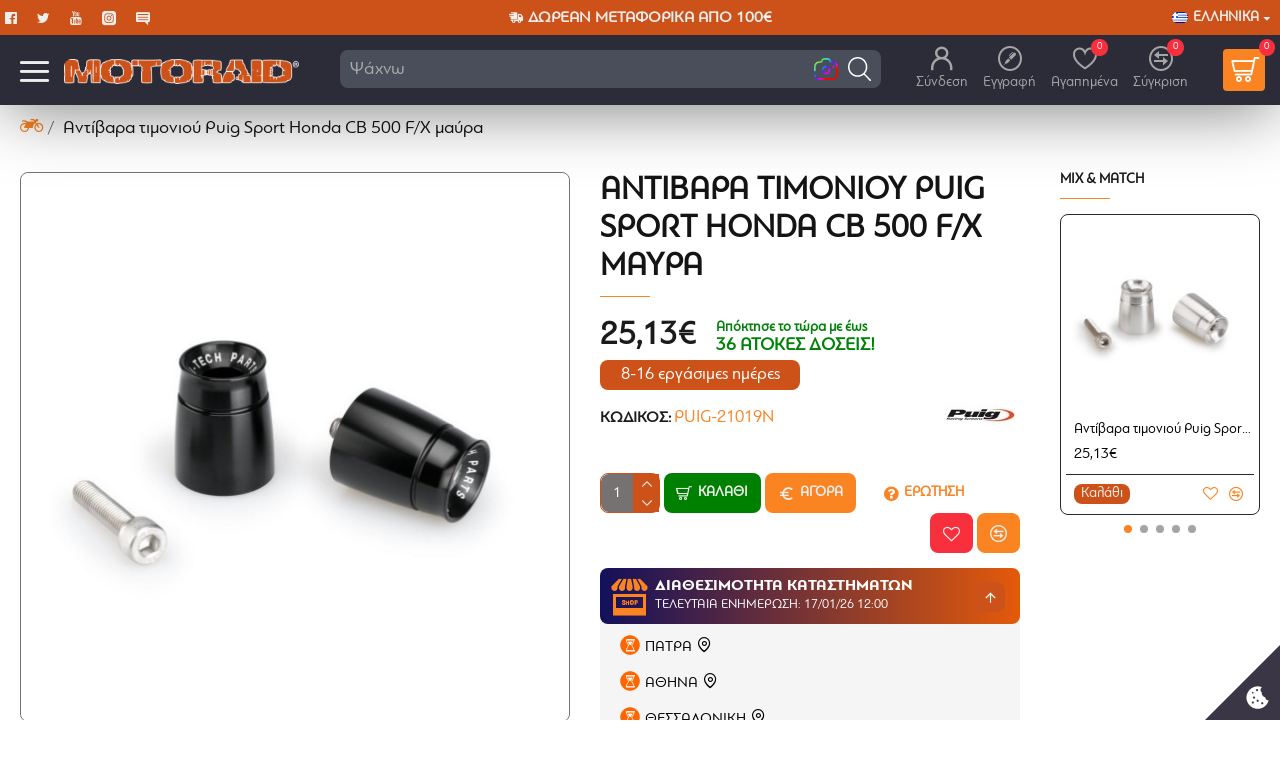

--- FILE ---
content_type: text/html; charset=utf-8
request_url: https://www.motoraid.eu/puig-sport-bar-ends-honda-cb-500-x-black
body_size: 60479
content:
<!DOCTYPE html><html dir="ltr" lang="el" class="desktop mac chrome chrome131 webkit oc30 is-guest route-product-product product-35849 store-0 skin-1 desktop-header-active compact-sticky mobile-sticky layout-2 one-column column-right" data-jb="14218c54" data-jv="3.1.8" data-ov="3.0.3.8"><head typeof="og:website"><meta charset="UTF-8" /><meta name="viewport" content="width=device-width, initial-scale=1.0"><meta http-equiv="X-UA-Compatible" content="IE=edge"><title>Αντίβαρα τιμονιού Puig Sport Honda CB 500 F/X μαύρα  - MotoRAID</title><base href="https://www.motoraid.eu/" /><link rel="preload" href="catalog/view/theme/journal3/icons/fonts/icomoon.woff2?v1" as="font" crossorigin><meta name="description" content="Αντίβαρα τιμονιού απο την Ισπανική Puig, θα δώσουν μια πιο σπορ εμφάνιση στην μοτοσυκλέτα μας.
" /><meta name="keywords" content="ΑΝΤΙΒΑΡΑ ΤΙΜΟΝΙΟΥ SPORT ΜΑΚΡΥΑ PUIG ΜΑΥΡΑ ΑΛΟΥΜΙΝΙΟΥ " /><meta property="fb:app_id" content=""/><meta property="og:type" content="product"/><meta property="og:title" content="Αντίβαρα τιμονιού Puig Sport Honda CB 500 F/X μαύρα "/><meta property="og:url" content="https://www.motoraid.eu/puig-sport-bar-ends-honda-cb-500-x-black"/><meta property="og:image" content="https://www.motoraid.eu/image/cache/catalog/products/puig/puig-sport-bar-ends-honda-cb-500-x-black_motoraid_eu-600x315w.jpg"/><meta property="og:image:width" content="600"/><meta property="og:image:height" content="315"/><meta property="og:description" content="Αντίβαρα τιμονιού από την Ισπανική εταιρεία Puig με ανανεωμένο σχεδιασμό που χαρίζει μια πιο σπορ εμφάνιση στην μοτοσυκλέτα μας.Χαρακτηριστικά:Κατασκευασμένα από ανοδιωμένο αλουμίνιοΙδιαίτερος σχεδιασμόςΜήκος 40 mmΒάρος 68 gr"/><meta name="twitter:card" content="summary"/><meta name="twitter:site" content="@"/><meta name="twitter:title" content="Αντίβαρα τιμονιού Puig Sport Honda CB 500 F/X μαύρα "/><meta name="twitter:image" content="https://www.motoraid.eu/image/cache/catalog/products/puig/puig-sport-bar-ends-honda-cb-500-x-black_motoraid_eu-200x200h.jpg"/><meta name="twitter:image:width" content="200"/><meta name="twitter:image:height" content="200"/><meta name="twitter:description" content="Αντίβαρα τιμονιού από την Ισπανική εταιρεία Puig με ανανεωμένο σχεδιασμό που χαρίζει μια πιο σπορ εμφάνιση στην μοτοσυκλέτα μας.Χαρακτηριστικά:Κατασκευασμένα από ανοδιωμένο αλουμίνιοΙδιαίτερος σχεδιασμόςΜήκος 40 mmΒάρος 68 gr"/> <script>window['Journal'] = {"isPopup":false,"isPhone":false,"isTablet":false,"isDesktop":true,"filterScrollTop":false,"filterUrlValuesSeparator":",","countdownDay":"\u039c\u03ad\u03c1\u03b5\u03c2","countdownHour":"\u038f\u03c1\u03b5\u03c2","countdownMin":"\u039b\u03b5\u03c0\u03c4\u03ac","countdownSec":"\u0394\u03b5\u03c5\u03c4.","globalPageColumnLeftTabletStatus":false,"globalPageColumnRightTabletStatus":false,"scrollTop":true,"scrollToTop":false,"notificationHideAfter":"2000","quickviewPageStyleCloudZoomStatus":true,"quickviewPageStyleAdditionalImagesCarousel":false,"quickviewPageStyleAdditionalImagesCarouselStyleSpeed":"500","quickviewPageStyleAdditionalImagesCarouselStyleAutoPlay":false,"quickviewPageStyleAdditionalImagesCarouselStylePauseOnHover":true,"quickviewPageStyleAdditionalImagesCarouselStyleDelay":"3000","quickviewPageStyleAdditionalImagesCarouselStyleLoop":false,"quickviewPageStyleAdditionalImagesHeightAdjustment":"5","quickviewPageStyleProductStockUpdate":false,"quickviewPageStylePriceUpdate":false,"quickviewPageStyleOptionsSelect":"none","quickviewText":"\u0393\u03a1\u0397\u0393\u039f\u03a1\u0397 \u03a0\u03a1\u039f\u0392\u039f\u039b\u0397","mobileHeaderOn":"tablet","subcategoriesCarouselStyleSpeed":"500","subcategoriesCarouselStyleAutoPlay":false,"subcategoriesCarouselStylePauseOnHover":true,"subcategoriesCarouselStyleDelay":"3000","subcategoriesCarouselStyleLoop":false,"productPageStyleImageCarouselStyleSpeed":"500","productPageStyleImageCarouselStyleAutoPlay":false,"productPageStyleImageCarouselStylePauseOnHover":true,"productPageStyleImageCarouselStyleDelay":"3000","productPageStyleImageCarouselStyleLoop":false,"productPageStyleCloudZoomStatus":true,"productPageStyleCloudZoomPosition":"inner","productPageStyleAdditionalImagesCarousel":false,"productPageStyleAdditionalImagesCarouselStyleSpeed":"500","productPageStyleAdditionalImagesCarouselStyleAutoPlay":true,"productPageStyleAdditionalImagesCarouselStylePauseOnHover":true,"productPageStyleAdditionalImagesCarouselStyleDelay":"3000","productPageStyleAdditionalImagesCarouselStyleLoop":false,"productPageStyleAdditionalImagesHeightAdjustment":"5","productPageStyleProductStockUpdate":false,"productPageStylePriceUpdate":true,"productPageStyleOptionsSelect":"none","infiniteScrollStatus":false,"infiniteScrollOffset":"2","infiniteScrollLoadPrev":"\u03a0\u03a1\u039f\u0392\u039f\u039b\u0397 \u03a0\u03a1\u039f\u0397\u0393\u039f\u03a5\u039c\u0395\u039d\u03a9\u039d \u03a0\u03a1\u039f\u03aa\u039f\u039d\u03a4\u03a9\u039d","infiniteScrollLoadNext":"\u03a0\u03a1\u039f\u0392\u039f\u039b\u0397 \u0395\u03a0\u039f\u039c\u0395\u039d\u03a9\u039d \u03a0\u03a1\u039f\u03aa\u039f\u039d\u03a4\u03a9\u039d","infiniteScrollLoading":"\u039c\u03b5\u03c4\u03b1\u03c6\u03bf\u03c1\u03ac \u03b4\u03b5\u03b4\u03bf\u03bc\u03ad\u03bd\u03c9\u03bd...","infiniteScrollNoneLeft":"\u0395\u039c\u03a6\u0391\u039d\u0399\u0396\u039f\u039d\u03a4\u0391\u0399 \u039f\u039b\u0391 \u03a4\u0391 \u03a0\u03a1\u039f\u03aa\u039f\u039d\u03a4\u0391 \u03a4\u0397\u03a3 \u039a\u0391\u03a4\u0397\u0393\u039f\u03a1\u0399\u0391\u03a3","checkoutUrl":"https:\/\/www.motoraid.eu\/checkout","headerHeight":"","headerCompactHeight":"70","searchStyleSearchAutoSuggestStatus":true,"searchStyleSearchAutoSuggestDescription":false,"searchStyleSearchAutoSuggestSubCategories":true,"headerMiniSearchDisplay":"default","stickyStatus":true,"stickyFullHomePadding":false,"stickyFullwidth":true,"stickyAt":"","stickyHeight":"40","headerTopBarHeight":"35","topBarStatus":true,"headerType":"slim","headerMobileHeight":"55","headerMobileStickyStatus":true,"headerMobileTopBarVisibility":true,"headerMobileTopBarHeight":"45","notification":[{"m":137,"c":"77f4c595"}],"headerNotice":[{"m":56,"c":"72811722"}],"columnsCount":1};</script> <script>if(window.NodeList&&!NodeList.prototype.forEach){NodeList.prototype.forEach=Array.prototype.forEach;}
(function(){if(Journal['isPhone']){return;}
var wrappers=['search','cart','cart-content','logo','language','currency'];var documentClassList=document.documentElement.classList;function extractClassList(){return['desktop','tablet','phone','desktop-header-active','mobile-header-active','mobile-menu-active'].filter(function(cls){return documentClassList.contains(cls);});}
function mqr(mqls,listener){Object.keys(mqls).forEach(function(k){mqls[k].addListener(listener);});listener();}
function mobileMenu(){console.warn('mobile menu!');var element=document.querySelector('#main-menu');var wrapper=document.querySelector('.mobile-main-menu-wrapper');if(element&&wrapper){wrapper.appendChild(element);}
var main_menu=document.querySelector('.main-menu');if(main_menu){main_menu.classList.add('accordion-menu');}
document.querySelectorAll('.main-menu .dropdown-toggle').forEach(function(element){element.classList.remove('dropdown-toggle');element.classList.add('collapse-toggle');element.removeAttribute('data-toggle');});document.querySelectorAll('.main-menu .dropdown-menu').forEach(function(element){element.classList.remove('dropdown-menu');element.classList.remove('j-dropdown');element.classList.add('collapse');});}
function desktopMenu(){console.warn('desktop menu!');var element=document.querySelector('#main-menu');var wrapper=document.querySelector('.desktop-main-menu-wrapper');if(element&&wrapper){wrapper.insertBefore(element,document.querySelector('#main-menu-2'));}
var main_menu=document.querySelector('.main-menu');if(main_menu){main_menu.classList.remove('accordion-menu');}
document.querySelectorAll('.main-menu .collapse-toggle').forEach(function(element){element.classList.add('dropdown-toggle');element.classList.remove('collapse-toggle');element.setAttribute('data-toggle','dropdown');});document.querySelectorAll('.main-menu .collapse').forEach(function(element){element.classList.add('dropdown-menu');element.classList.add('j-dropdown');element.classList.remove('collapse');});document.body.classList.remove('mobile-wrapper-open');}
function mobileHeader(){console.warn('mobile header!');Object.keys(wrappers).forEach(function(k){var element=document.querySelector('#'+wrappers[k]);var wrapper=document.querySelector('.mobile-'+wrappers[k]+'-wrapper');if(element&&wrapper){wrapper.appendChild(element);}
if(wrappers[k]==='cart-content'){if(element){element.classList.remove('j-dropdown');element.classList.remove('dropdown-menu');}}});var search=document.querySelector('#search');var cart=document.querySelector('#cart');if(search&&(Journal['searchStyle']==='full')){search.classList.remove('full-search');search.classList.add('mini-search');}
if(cart&&(Journal['cartStyle']==='full')){cart.classList.remove('full-cart');cart.classList.add('mini-cart')}}
function desktopHeader(){console.warn('desktop header!');Object.keys(wrappers).forEach(function(k){var element=document.querySelector('#'+wrappers[k]);var wrapper=document.querySelector('.desktop-'+wrappers[k]+'-wrapper');if(wrappers[k]==='cart-content'){if(element){element.classList.add('j-dropdown');element.classList.add('dropdown-menu');document.querySelector('#cart').appendChild(element);}}else{if(element&&wrapper){wrapper.appendChild(element);}}});var search=document.querySelector('#search');var cart=document.querySelector('#cart');if(search&&(Journal['searchStyle']==='full')){search.classList.remove('mini-search');search.classList.add('full-search');}
if(cart&&(Journal['cartStyle']==='full')){cart.classList.remove('mini-cart');cart.classList.add('full-cart');}
documentClassList.remove('mobile-cart-content-container-open');documentClassList.remove('mobile-main-menu-container-open');documentClassList.remove('mobile-overlay');}
function moveElements(classList){if(classList.includes('mobile-header-active')){mobileHeader();mobileMenu();}else if(classList.includes('mobile-menu-active')){desktopHeader();mobileMenu();}else{desktopHeader();desktopMenu();}}
var mqls={phone:window.matchMedia('(max-width: 768px)'),tablet:window.matchMedia('(max-width: 1024px)'),menu:window.matchMedia('(max-width: '+Journal['mobileMenuOn']+'px)')};mqr(mqls,function(){var oldClassList=extractClassList();if(Journal['isDesktop']){if(mqls.phone.matches){documentClassList.remove('desktop');documentClassList.remove('tablet');documentClassList.add('mobile');documentClassList.add('phone');}else if(mqls.tablet.matches){documentClassList.remove('desktop');documentClassList.remove('phone');documentClassList.add('mobile');documentClassList.add('tablet');}else{documentClassList.remove('mobile');documentClassList.remove('phone');documentClassList.remove('tablet');documentClassList.add('desktop');}
if(documentClassList.contains('phone')||(documentClassList.contains('tablet')&&Journal['mobileHeaderOn']==='tablet')){documentClassList.remove('desktop-header-active');documentClassList.add('mobile-header-active');}else{documentClassList.remove('mobile-header-active');documentClassList.add('desktop-header-active');}}
if(documentClassList.contains('desktop-header-active')&&mqls.menu.matches){documentClassList.add('mobile-menu-active');}else{documentClassList.remove('mobile-menu-active');}
var newClassList=extractClassList();if(oldClassList.join(' ')!==newClassList.join(' ')){if(documentClassList.contains('safari')&&!documentClassList.contains('ipad')&&navigator.maxTouchPoints&&navigator.maxTouchPoints>2){window.fetch('index.php?route=journal3/journal3/device_detect',{method:'POST',body:'device=ipad',headers:{'Content-Type':'application/x-www-form-urlencoded'}}).then(function(data){return data.json();}).then(function(data){if(data.response.reload){window.location.reload();}});}
if(document.readyState==='loading'){document.addEventListener('DOMContentLoaded',function(){moveElements(newClassList);});}else{moveElements(newClassList);}}});})();(function(){var cookies={};var style=document.createElement('style');var documentClassList=document.documentElement.classList;document.head.appendChild(style);document.cookie.split('; ').forEach(function(c){var cc=c.split('=');cookies[cc[0]]=cc[1];});if(Journal['popup']){for(var i in Journal['popup']){if(!cookies['p-'+Journal['popup'][i]['c']]){documentClassList.add('popup-open');documentClassList.add('popup-center');break;}}}
if(Journal['notification']){for(var i in Journal['notification']){if(cookies['n-'+Journal['notification'][i]['c']]){style.sheet.insertRule('.module-notification-'+Journal['notification'][i]['m']+'{ display:none }');}}}
if(Journal['headerNotice']){for(var i in Journal['headerNotice']){if(cookies['hn-'+Journal['headerNotice'][i]['c']]){style.sheet.insertRule('.module-header_notice-'+Journal['headerNotice'][i]['m']+'{ display:none }');}}}
if(Journal['layoutNotice']){for(var i in Journal['layoutNotice']){if(cookies['ln-'+Journal['layoutNotice'][i]['c']]){style.sheet.insertRule('.module-layout_notice-'+Journal['layoutNotice'][i]['m']+'{ display:none }');}}}})();</script> <link href="catalog/view/javascript/bootstrap/css/bootstrap.min.css?v=14218c54" type="text/css" rel="stylesheet" media="all" /><link href="catalog/view/javascript/font-awesome/css/font-awesome.min.css?v=14218c54" type="text/css" rel="stylesheet" media="all" /><link href="catalog/view/theme/journal3/icons/style.minimal.css?v=14218c54" type="text/css" rel="stylesheet" media="all" /><link href="catalog/view/theme/journal3/lib/imagezoom/imagezoom.min.css?v=14218c54" type="text/css" rel="stylesheet" media="all" /><link href="catalog/view/theme/journal3/lib/lightgallery/css/lightgallery.min.css?v=14218c54" type="text/css" rel="stylesheet" media="all" /><link href="catalog/view/theme/journal3/lib/lightgallery/css/lg-transitions.min.css?v=14218c54" type="text/css" rel="stylesheet" media="all" /><link href="catalog/view/theme/journal3/lib/swiper/swiper.min.css?v=14218c54" type="text/css" rel="stylesheet" media="all" /><link href="catalog/view/theme/journal3/stylesheet/style.css?v=14218c54" type="text/css" rel="stylesheet" media="all" /><link href="catalog/view/javascript/jquery/magnific/magnific-popup.css?v=14218c54" type="text/css" rel="stylesheet" media="all" /><link href="catalog/view/javascript/jquery/datetimepicker/bootstrap-datetimepicker.min.css?v=14218c54" type="text/css" rel="stylesheet" media="all" /><link href="https://www.motoraid.eu/puig-sport-bar-ends-honda-cb-500-x-black" rel="canonical" /><link href="https://www.motoraid.eu/image/catalog/template/favicon.png" rel="icon" /><style>.blog-post .post-details .post-stats{white-space:nowrap;overflow-x:auto;overflow-y:hidden;-webkit-overflow-scrolling:touch;;color:rgba(238, 238, 238, 1);margin-top:20px;margin-bottom:20px;padding:8px;padding-right:12px;padding-left:12px;border-width:1px;border-style:solid;border-color:rgba(40, 40, 50, 1)}.blog-post .post-details .post-stats .p-category{flex-wrap:nowrap;display:inline-flex}.mobile .blog-post .post-details .post-stats{overflow-x:scroll}.blog-post .post-details .post-stats::-webkit-scrollbar{-webkit-appearance:none;height:1px;height:5px;width:5px}.blog-post .post-details .post-stats::-webkit-scrollbar-track{background-color:white}.blog-post .post-details .post-stats::-webkit-scrollbar-thumb{background-color:#999}.blog-post .post-details .post-stats .p-posted{display:inline-flex}.blog-post .post-details .post-stats .p-author{display:inline-flex}.blog-post .post-details .post-stats .p-date{display:inline-flex}.p-date-image{color:rgba(255, 255, 255, 1);font-weight:700;background:rgba(251, 132, 34, 1);margin:5px}.p-date-image
i{color:rgba(238, 238, 238, 1)}.blog-post .post-details .post-stats .p-comment{display:inline-flex}.blog-post .post-details .post-stats .p-view{display:inline-flex}.post-content>p{margin-bottom:10px}.post-image{display:block;text-align:left;float:none}.post-content{column-count:initial;column-gap:50px;column-rule-color:rgba(40, 40, 50, 1);column-rule-width:1px;column-rule-style:solid}.blog-post
.tags{justify-content:center}.post-comments{margin-top:20px}.post-comment{margin-bottom:30px;padding-bottom:15px;border-width:0;border-bottom-width:1px;border-style:solid;border-color:rgba(40,40,50,1)}.post-reply{margin-top:15px;margin-left:60px;padding-top:20px;border-width:0;border-top-width:1px;border-style:solid;border-color:rgba(40,40,50,1)}.user-avatar{display:block;margin-right:15px;border-radius:50%}.module-blog_comments .side-image{display:block}.post-comment .user-name{font-size:18px;font-weight:700}.post-comment .user-data
div{font-size:12px}.post-comment .user-site::before{left:-1px}.post-comment .user-data .user-date{display:inline-flex}.post-comment .user-data .user-time{display:inline-flex}.comment-form .form-group:not(.required){display:flex}.user-data .user-site{display:inline-flex}.main-posts.post-grid .post-layout.swiper-slide{margin-right:0px;width:calc((100% - 0 * 0px) / 1 - 0.01px)}.main-posts.post-grid .post-layout:not(.swiper-slide){padding:0px;width:calc(100% / 1 - 0.01px)}.one-column #content .main-posts.post-grid .post-layout.swiper-slide{margin-right:20px;width:calc((100% - 2 * 20px) / 3 - 0.01px)}.one-column #content .main-posts.post-grid .post-layout:not(.swiper-slide){padding:10px;width:calc(100% / 3 - 0.01px)}.two-column #content .main-posts.post-grid .post-layout.swiper-slide{margin-right:0px;width:calc((100% - 0 * 0px) / 1 - 0.01px)}.two-column #content .main-posts.post-grid .post-layout:not(.swiper-slide){padding:0px;width:calc(100% / 1 - 0.01px)}.side-column .main-posts.post-grid .post-layout.swiper-slide{margin-right:0px;width:calc((100% - 0 * 0px) / 1 - 0.01px)}.side-column .main-posts.post-grid .post-layout:not(.swiper-slide){padding:0px;width:calc(100% / 1 - 0.01px)}.main-posts.post-grid{margin:-10px}.post-grid .post-thumb .image
img{filter:grayscale(1)}.post-grid .post-thumb:hover .image
img{filter:grayscale(0);transform:scale(1.15)}.post-grid .post-thumb
.caption{position:relative;bottom:auto;width:auto}.post-grid .post-thumb
.name{display:flex;width:auto;margin-left:auto;margin-right:auto;justify-content:center;margin-left:auto;margin-right:auto;margin-top:10px;margin-bottom:10px}.post-grid .post-thumb .name
a{white-space:nowrap;overflow:hidden;text-overflow:ellipsis;font-size:16px;font-weight:700}.post-grid .post-thumb
.description{display:block;text-align:center;margin-bottom:10px}.post-grid .post-thumb .button-group{display:flex;justify-content:center;margin-bottom:10px}.post-grid .post-thumb .btn-read-more::before{display:none}.post-grid .post-thumb .btn-read-more::after{display:none;content:'\e5c8' !important;font-family:icomoon !important}.post-grid .post-thumb .btn-read-more .btn-text{display:inline-block;padding:0}.post-grid .post-thumb .btn-read-more.btn, .post-grid .post-thumb .btn-read-more.btn:visited{color:rgba(255, 255, 255, 1)}.post-grid .post-thumb .btn-read-more.btn:hover{color:rgba(255, 255, 255, 1) !important;background:rgba(251, 132, 34, 1) !important}.post-grid .post-thumb .btn-read-more.btn{background:none;border-width:1px;border-style:solid;border-color:rgba(255, 255, 255, 1)}.post-grid .post-thumb .btn-read-more.btn:active, .post-grid .post-thumb .btn-read-more.btn:hover:active, .post-grid .post-thumb .btn-read-more.btn:focus:active{background:none !important}.post-grid .post-thumb .btn-read-more.btn:focus{background:none}.post-grid .post-thumb .btn-read-more.btn:hover, .post-grid .post-thumb .btn-read-more.btn:active:hover{border-color:rgba(251, 132, 34, 1)}.post-grid .post-thumb .btn-read-more.btn.btn.disabled::after{font-size:20px}.post-grid .post-thumb .post-stats{display:flex;justify-content:center;position:absolute;transform:translateY(-100%);width:100%;background:rgba(0, 0, 0, 0.65);padding:7px}.post-grid .post-thumb .post-stats .p-author{display:flex}.post-grid .post-thumb .p-date{display:flex}.post-grid .post-thumb .post-stats .p-comment{display:flex}.post-grid .post-thumb .post-stats .p-view{display:flex}.post-list .post-layout:not(.swiper-slide){margin-bottom:20px}.post-list .post-thumb
.caption{flex-basis:200px;padding:15px}.post-list .post-thumb:hover .image
img{transform:scale(1.15)}.post-list .post-thumb
.name{display:flex;width:auto;margin-left:auto;margin-right:auto;justify-content:flex-start;margin-left:0;margin-right:auto}.post-list .post-thumb .name
a{white-space:normal;overflow:visible;text-overflow:initial;font-size:18px;font-weight:700}.post-list .post-thumb
.description{display:block;color:rgba(74, 78, 90, 1);padding-top:5px;padding-bottom:5px}.post-list .post-thumb .button-group{display:flex;justify-content:flex-start}.post-list .post-thumb .btn-read-more::before{display:inline-block}.post-list .post-thumb .btn-read-more .btn-text{display:inline-block;padding:0
.4em}.post-list .post-thumb .btn-read-more::after{content:'\e5c8' !important;font-family:icomoon !important}.post-list .post-thumb .post-stats{display:flex;justify-content:flex-start;padding-bottom:5px;margin:-15px;margin-bottom:5px;margin-left:0px}.post-list .post-thumb .post-stats .p-author{display:block}.post-list .post-thumb .p-date{display:flex}.post-list .post-thumb .post-stats .p-comment{display:block}.post-list .post-thumb .post-stats .p-view{display:flex}.blog-feed
span{display:block;color:rgba(165, 165, 165, 1) !important}.blog-feed{display:inline-flex;margin-right:30px}.blog-feed::before{content:'\f143' !important;font-family:icomoon !important;font-size:14px;color:rgba(249, 85, 57, 1)}.desktop .blog-feed:hover
span{color:rgba(255, 255, 255, 1) !important}.countdown{color:rgba(238, 238, 238, 1);background:rgba(205, 82, 25, 1);border-radius:3px;width:90%}.countdown div
span{color:rgba(165,165,165,1)}.countdown>div{border-style:solid;border-color:rgba(205, 82, 25, 1)}.boxed-layout .site-wrapper{overflow:hidden}.boxed-layout
.header{padding:0
20px}.boxed-layout
.breadcrumb{padding-left:20px;padding-right:20px}.wrapper, .mega-menu-content, .site-wrapper > .container, .grid-cols,.desktop-header-active .is-sticky .header .desktop-main-menu-wrapper,.desktop-header-active .is-sticky .sticky-fullwidth-bg,.boxed-layout .site-wrapper, .breadcrumb, .title-wrapper, .page-title > span,.desktop-header-active .header .top-bar,.desktop-header-active .header .mid-bar,.desktop-main-menu-wrapper{max-width:1400px}.desktop-main-menu-wrapper .main-menu>.j-menu>.first-dropdown::before{transform:translateX(calc(0px - (100vw - 1400px) / 2))}html[dir='rtl'] .desktop-main-menu-wrapper .main-menu>.j-menu>.first-dropdown::before{transform:none;right:calc(0px - (100vw - 1400px) / 2)}.desktop-main-menu-wrapper .main-menu>.j-menu>.first-dropdown.mega-custom::before{transform:translateX(calc(0px - (200vw - 1400px) / 2))}html[dir='rtl'] .desktop-main-menu-wrapper .main-menu>.j-menu>.first-dropdown.mega-custom::before{transform:none;right:calc(0px - (200vw - 1400px) / 2)}body{background:rgba(255,255,255,1);font-family:Motoraid;font-weight:400;font-size:18px;color:rgba(0,0,0,1);line-height:1.5;-webkit-font-smoothing:antialiased}#content{padding-top:20px;padding-bottom:20px}.column-left
#content{padding-left:20px}.column-right
#content{padding-right:20px}.side-column{max-width:240px;padding:20px;padding-left:0px}.one-column
#content{max-width:calc(100% - 240px)}.two-column
#content{max-width:calc(100% - 240px * 2)}#column-left{border-width:0;border-right-width:1px;border-style:solid;border-color:rgba(40,40,50,1)}#column-right{border-width:0;border-left-width:1px;border-style:solid;border-color:rgba(40,40,50,1);padding:20px;padding-right:0px}.page-title{display:block}.dropdown.drop-menu>.j-dropdown{left:0;right:auto;transform:translate3d(0,-10px,0)}.dropdown.drop-menu.animating>.j-dropdown{left:0;right:auto;transform:none}.dropdown.drop-menu>.j-dropdown::before{left:10px;right:auto;transform:translateX(0)}.dropdown.dropdown .j-menu .dropdown>a>.count-badge{margin-right:0}.dropdown.dropdown .j-menu .dropdown>a>.count-badge+.open-menu+.menu-label{margin-left:7px}.dropdown.dropdown .j-menu .dropdown>a::after{display:block}.dropdown.dropdown .j-menu>li>a{font-size:16px;color:rgba(255, 255, 255, 1);font-weight:400;background:rgba(59, 59, 67, 1);padding:10px}.desktop .dropdown.dropdown .j-menu > li:hover > a, .dropdown.dropdown .j-menu>li.active>a{color:rgba(255, 255, 255, 1);background:rgba(251, 132, 34, 1)}.dropdown.dropdown .j-menu .links-text{white-space:normal;overflow:visible;text-overflow:initial}.dropdown.dropdown .j-menu>li>a::before{margin-right:7px;min-width:20px;font-size:18px}.dropdown.dropdown .j-menu a .count-badge{display:none;position:relative}.dropdown.dropdown:not(.mega-menu) .j-dropdown{min-width:200px}.dropdown.dropdown:not(.mega-menu) .j-menu{box-shadow:25px 25px 90px -10px rgba(0, 0, 0, 0.5)}.dropdown.dropdown .j-dropdown::before{display:block;border-bottom-color:rgba(59,59,67,1);margin-top:-5px}legend{font-family:Motoraid;font-weight:700;font-size:14px;color:rgba(27,27,27,1);text-transform:uppercase;border-width:0px;padding:0px;margin:0px;margin-bottom:15px;white-space:normal;overflow:visible;text-overflow:initial;text-align:left}legend::after{content:'';display:block;position:relative;margin-top:10px;left:initial;right:initial;margin-left:0;margin-right:auto;transform:none}legend.page-title>span::after{content:'';display:block;position:relative;margin-top:10px;left:initial;right:initial;margin-left:0;margin-right:auto;transform:none}legend::after,legend.page-title>span::after{width:50px;height:1px;background:rgba(251,132,34,1)}.title{font-family:Motoraid;font-weight:700;font-size:14px;color:rgba(27,27,27,1);text-transform:uppercase;border-width:0px;padding:0px;margin:0px;margin-bottom:15px;white-space:normal;overflow:visible;text-overflow:initial;text-align:left}.title::after{content:'';display:block;position:relative;margin-top:10px;left:initial;right:initial;margin-left:0;margin-right:auto;transform:none}.title.page-title>span::after{content:'';display:block;position:relative;margin-top:10px;left:initial;right:initial;margin-left:0;margin-right:auto;transform:none}.title::after,.title.page-title>span::after{width:50px;height:1px;background:rgba(251, 132, 34, 1)}html:not(.popup) .page-title{font-family:Motoraid;font-weight:700;font-size:32px;text-align:left;text-transform:uppercase;border-radius:0px;margin-bottom:20px;white-space:normal;overflow:visible;text-overflow:initial;text-align:left}html:not(.popup) .page-title::after{content:'';display:block;position:relative;margin-top:10px;left:initial;right:initial;margin-left:0;margin-right:auto;transform:none}html:not(.popup) .page-title.page-title>span::after{content:'';display:block;position:relative;margin-top:10px;left:initial;right:initial;margin-left:0;margin-right:auto;transform:none}html:not(.popup) .page-title::after, html:not(.popup) .page-title.page-title>span::after{width:50px;height:1px;background:rgba(251,132,34,1)}.grid-col::before{display:none !important}.title.module-title{font-family:Motoraid;font-weight:700;font-size:14px;color:rgba(27,27,27,1);text-transform:uppercase;border-width:0px;padding:0px;margin:0px;margin-bottom:15px;white-space:normal;overflow:visible;text-overflow:initial;text-align:left}.title.module-title::after{content:'';display:block;position:relative;margin-top:10px;left:initial;right:initial;margin-left:0;margin-right:auto;transform:none}.title.module-title.page-title>span::after{content:'';display:block;position:relative;margin-top:10px;left:initial;right:initial;margin-left:0;margin-right:auto;transform:none}.title.module-title::after,.title.module-title.page-title>span::after{width:50px;height:1px;background:rgba(251,132,34,1)}.btn,.btn:visited{font-size:14px;color:rgba(238,238,238,1);font-weight:700;text-transform:uppercase}.btn:hover{color:rgba(255, 255, 255, 1) !important;background:rgba(13, 171, 66, 1) !important}.btn{background:rgba(205,82,25,1);padding:13px}.btn:active,.btn:hover:active,.btn:focus:active{background:rgba(13, 171, 66, 1) !important}.btn:focus{box-shadow:inset 0 0 20px rgba(0,0,0,0.25)}.btn.btn.disabled::after{font-size:20px}.btn-primary.btn{background:rgba(251,132,34,1)}.btn-primary.btn:hover{background:rgba(3, 161, 61, 1) !important}.btn-primary.btn.btn.disabled::after{font-size:20px}.btn-secondary.btn.btn.disabled::after{font-size:20px}.btn-success.btn{background:rgba(251,132,34,1)}.btn-success.btn:hover{background:rgba(0, 154, 12, 1) !important}.btn-success.btn.btn.disabled::after{font-size:20px}.btn-danger.btn{background:rgba(248,48,61,1)}.btn-danger.btn.btn.disabled::after{font-size:20px}.btn-warning.btn.btn.disabled::after{font-size:20px}.btn-info.btn,.btn-info.btn:visited{color:rgba(238,238,238,1)}.btn-info.btn:hover{color:rgba(238, 238, 238, 1) !important;background:rgba(238, 238, 238, 1) !important}.btn-info.btn{background:rgba(59,59,67,1);border-width:0px}.btn-info.btn.btn.disabled::after{font-size:20px}.btn-light.btn,.btn-light.btn:visited{color:rgba(74,78,90,1)}.btn-light.btn{background:rgba(165,165,165,1)}.btn-light.btn.btn.disabled::after{font-size:20px}.btn-dark.btn{background:rgba(44,44,57,1)}.btn-dark.btn:hover{background:rgba(74, 78, 90, 1) !important}.btn-dark.btn.btn.disabled::after{font-size:20px}.buttons{margin-top:20px;padding-top:15px;border-width:0;border-top-width:1px;border-style:solid;border-color:rgba(40, 40, 50, 1);font-size:12px}.buttons .pull-left .btn, .buttons .pull-left .btn:visited{font-size:14px;color:rgba(238, 238, 238, 1);font-weight:700;text-transform:uppercase}.buttons .pull-left .btn:hover{color:rgba(255, 255, 255, 1) !important;background:rgba(13, 171, 66, 1) !important}.buttons .pull-left
.btn{background:rgba(205, 82, 25, 1);padding:13px}.buttons .pull-left .btn:active, .buttons .pull-left .btn:hover:active, .buttons .pull-left .btn:focus:active{background:rgba(13, 171, 66, 1) !important}.buttons .pull-left .btn:focus{box-shadow:inset 0 0 20px rgba(0, 0, 0, 0.25)}.buttons .pull-left .btn.btn.disabled::after{font-size:20px}.buttons .pull-right .btn::after{content:'\e5c8' !important;font-family:icomoon !important;margin-left:5px}.buttons .pull-left .btn::before{content:'\e5c4' !important;font-family:icomoon !important;margin-right:5px}.buttons>div{flex:0 0 auto;width:auto;flex-basis:0}.buttons > div
.btn{width:auto}.buttons .pull-left{margin-right:auto}.buttons .pull-right:only-child{flex:0 0 auto;width:auto;margin:0
0 0 auto}.buttons .pull-right:only-child
.btn{width:auto}.buttons input+.btn{margin-top:5px}.buttons input[type=checkbox]{margin-right:7px !important;margin-left:3px !important}.tags{margin-top:15px;justify-content:flex-start;font-size:15px;color:rgba(118, 114, 114, 1);font-weight:700;text-transform:uppercase}.tags a,.tags-title{margin-right:8px;margin-bottom:8px}.tags
b{display:none}.tags
a{padding-right:8px;padding-left:8px;font-size:12px;color:rgba(238, 238, 238, 1);font-weight:400;text-transform:none;background:rgba(205, 82, 25, 1)}.tags a:hover{background:rgba(238,238,238,1)}.alert.alert-success{background:rgba(223,240,217,1)}.alert.alert-info{background:rgba(218,237,246,1)}.alert.alert-warning{background:rgba(252,248,228,1)}.alert.alert-danger{background:rgba(241,222,222,1)}.breadcrumb{display:block !important;text-align:left;padding:10px;padding-left:0px;white-space:normal;-webkit-overflow-scrolling:touch}.breadcrumb::before{border-width:0;border-bottom-width:1px;border-style:solid;border-color:rgba(40, 40, 50, 1)}.breadcrumb li:first-of-type a i::before{content:'\f21c' !important;font-family:icomoon !important}.breadcrumb
a{color:rgba(251, 132, 34, 1);text-decoration:underline}.breadcrumb li:last-of-type
a{color:rgba(20,20,20,1)}.breadcrumb>li+li:before{color:rgba(118, 114, 114, 1)}.mobile
.breadcrumb{overflow-x:visible}.breadcrumb::-webkit-scrollbar{-webkit-appearance:initial;height:1px;height:1px;width:1px}.breadcrumb::-webkit-scrollbar-track{background-color:white}.breadcrumb::-webkit-scrollbar-thumb{background-color:#999}.panel-group .panel-heading a::before{content:'\e5c8' !important;font-family:icomoon !important;order:10}.desktop .panel-group .panel-heading:hover a::before{color:rgba(251, 132, 34, 1)}.panel-group .panel-active .panel-heading a::before{content:'\e5db' !important;font-family:icomoon !important;color:rgba(251, 132, 34, 1);top:-1px}.panel-group .panel-heading
a{justify-content:space-between;font-size:15px;color:rgba(165, 165, 165, 1);font-weight:700;text-transform:uppercase;padding:0px;padding-top:15px;padding-bottom:15px}.panel-group .panel-heading:hover
a{color:rgba(255, 255, 255, 1)}.panel-group .panel-active .panel-heading:hover a, .panel-group .panel-active .panel-heading
a{color:rgba(255, 255, 255, 1)}.panel-group .panel-heading{border-width:0;border-top-width:1px;border-style:solid;border-color:rgba(40, 40, 50, 1)}.panel-group .panel-body{padding-bottom:20px}body h1, body h2, body h3, body h4, body h5, body
h6{font-family:MotoraidBold;font-weight:600;color:rgba(0, 0, 0, 1)}body
a{font-family:Motoraid;font-weight:400;color:rgba(0, 0, 0, 1);display:inline-block}body a:hover{color:rgba(205, 82, 25, 1)}body
p{font-size:18px;margin-bottom:15px}body
h1{margin-bottom:20px}body
h2{font-size:32px;color:rgba(205, 82, 25, 1);margin-bottom:15px}body
h3{margin-bottom:15px}body
h4{font-weight:700;text-transform:uppercase;margin-bottom:15px}body
h5{font-size:17px;font-weight:400;margin-bottom:15px}body
h6{color:rgba(255, 255, 255, 1);text-transform:uppercase;background:rgba(248, 48, 61, 1);padding:6px;padding-right:10px;padding-left:10px;margin-bottom:15px;display:inline-block}body
blockquote{font-family:Georgia,serif;font-weight:400;font-size:16px;color:rgba(118, 114, 114, 1);font-style:italic;padding:15px;padding-top:10px;padding-bottom:10px;margin-top:15px;margin-bottom:15px;border-radius:3px;float:none;display:block;max-width:500px}body blockquote::before{margin-left:auto;margin-right:auto;float:left;content:'\e90b' !important;font-family:icomoon !important;font-size:55px;color:rgba(248, 48, 61, 1);margin-right:10px}body
hr{margin-top:20px;margin-bottom:20px;border-width:0;border-top-width:1px;border-style:solid;border-color:rgba(40, 40, 50, 1);overflow:visible}body hr::before{content:'\e993' !important;font-family:icomoon !important;font-size:20px;color:rgba(165, 165, 165, 1);width:40px;height:40px;border-radius:50%}body .drop-cap{font-family:Georgia,serif !important;font-weight:400 !important;font-size:100px !important;font-family:Georgia,serif;font-weight:700;margin-right:5px}body .amp::before{content:'\e901' !important;font-family:icomoon !important;font-size:25px;top:5px}body .video-responsive{max-width:550px}.count-badge{color:rgba(255, 255, 255, 1);background:rgba(248, 48, 61, 1);border-radius:10px}.product-label
b{color:rgba(255, 255, 255, 1);font-weight:700;text-transform:uppercase;background:rgba(248, 48, 61, 1);padding:5px;padding-right:7px;padding-left:7px}.product-label.product-label-default
b{min-width:60px}.tooltip-inner{font-size:12px;color:rgba(238, 238, 238, 1);background:rgba(251, 132, 34, 1);border-radius:2px;box-shadow:0 -15px 100px -10px rgba(0, 0, 0, 0.1)}.tooltip.top .tooltip-arrow{border-top-color:rgba(251, 132, 34, 1)}.tooltip.right .tooltip-arrow{border-right-color:rgba(251, 132, 34, 1)}.tooltip.bottom .tooltip-arrow{border-bottom-color:rgba(251, 132, 34, 1)}.tooltip.left .tooltip-arrow{border-left-color:rgba(251, 132, 34, 1)}table tbody
td{border-width:0 !important;border-top-width:1px !important;border-style:solid !important;border-color:rgba(40, 40, 50, 1) !important}table{border-width:1px !important;border-style:solid !important;border-color:rgba(40, 40, 50, 1) !important}table thead
td{font-size:12px;font-weight:700;text-transform:uppercase;background:rgba(40, 40, 50, 1)}table tfoot
td{background:rgba(40,40,50,1)}.table-responsive{border-width:1px;border-style:solid;border-color:rgba(40,40,50,1);-webkit-overflow-scrolling:touch}.table-responsive::-webkit-scrollbar{height:5px;width:5px}.has-error{color:rgba(248, 48, 61, 1) !important}.form-group .control-label{max-width:150px;padding-top:7px;padding-bottom:5px;justify-content:flex-start}.has-error .form-control{border-style:solid !important;border-color:rgba(248, 48, 61, 1) !important}.required .control-label::after, .required .control-label+div::before,.text-danger{font-size:17px;color:rgba(251,132,34,1)}.form-group{margin-bottom:8px}.required.has-error .control-label::after, .required.has-error .control-label+div::before{color:rgba(248, 48, 61, 1) !important}.required .control-label::after, .required .control-label+div::before{margin-top:3px}input.form-control{color:rgba(27, 27, 27, 1) !important;background:rgba(255, 255, 255, 1) !important;border-width:1px !important;border-style:solid !important;border-color:rgba(165, 165, 165, 1) !important;border-radius:8px !important;max-width:500px;height:38px}input.form-control:focus,input.form-control:active{border-color:rgba(205, 82, 25, 1) !important}input.form-control:focus{box-shadow:inset 0 0 5px rgba(0,0,0,0.1)}textarea.form-control{color:rgba(27, 27, 27, 1) !important;background:rgba(255, 255, 255, 1) !important;border-width:1px !important;border-style:solid !important;border-color:rgba(165, 165, 165, 1) !important;border-radius:8px !important}textarea.form-control:focus,textarea.form-control:active{border-color:rgba(205, 82, 25, 1) !important}textarea.form-control:focus{box-shadow:inset 0 0 5px rgba(0,0,0,0.1)}select.form-control{color:rgba(27, 27, 27, 1) !important;background:rgba(255, 255, 255, 1) !important;border-width:1px !important;border-style:solid !important;border-color:rgba(165, 165, 165, 1) !important;border-radius:8px !important;max-width:500px}select.form-control:focus,select.form-control:active{border-color:rgba(205, 82, 25, 1) !important}select.form-control:focus{box-shadow:inset 0 0 5px rgba(0,0,0,0.1)}.radio{width:100%}.checkbox{width:100%}.input-group .input-group-btn
.btn{background:rgba(251, 132, 34, 1);min-width:35px;min-height:35px}.input-group .input-group-btn .btn:hover{background:rgba(3, 161, 61, 1) !important}.input-group .input-group-btn .btn.btn.disabled::after{font-size:20px}.product-option-file .btn i::before{content:'\ebd8' !important;font-family:icomoon !important}.stepper input.form-control{color:rgba(255, 255, 255, 1) !important;background:rgba(118, 114, 114, 1) !important;border-width:0px !important}.stepper{width:50px;height:35px;border-style:solid;border-color:rgba(205, 82, 25, 1)}.stepper span
i{color:rgba(238, 238, 238, 1);background-color:rgba(205, 82, 25, 1)}.stepper span i:active{background-color:rgba(205,82,25,1)}.pagination-results{font-size:17px;letter-spacing:1px;margin-top:20px;justify-content:flex-start}.pagination-results .text-right{display:block}.pagination>li>a{color:rgba(27,27,27,1)}.pagination>li{background:rgba(251,132,34,1);border-radius:8px}.pagination>li>a,.pagination>li>span{padding:12px}.pagination>li:hover{background:rgba(205,82,25,1)}.pagination>li.active{background:rgba(74, 78, 90, 1)}.pagination > li:first-child a::before, .pagination > li:last-child a::before{content:'\e5c4' !important;font-family:icomoon !important;color:rgba(238, 238, 238, 1)}.pagination > li:first-child:hover a::before, .pagination > li:last-child:hover a::before{color:rgba(255, 255, 255, 1)}.pagination > li .prev::before, .pagination > li .next::before{content:'\e5c4' !important;font-family:icomoon !important;color:rgba(238, 238, 238, 1)}.pagination > li:hover .prev::before, .pagination > li:hover .next::before{color:rgba(255,255,255,1)}.pagination>li:not(:first-of-type){margin-left:5px}.rating .fa-stack{font-size:13px;width:1.2em}.rating .fa-star, .rating .fa-star+.fa-star-o{color:rgba(254, 225, 91, 1)}.rating .fa-star-o:only-child{color:rgba(165,165,165,1)}.rating-stars{border-top-left-radius:3px;border-top-right-radius:3px}.popup-inner-body{max-height:calc(100vh - 70px * 2)}.popup-container{max-width:calc(100% - 20px * 2)}.popup-bg{background:rgba(0,0,0,0.75)}.popup-body,.popup{background:rgba(255, 255, 255, 1)}.popup-content, .popup .site-wrapper{padding:20px}.popup-body{border-radius:3px;box-shadow:0 15px 90px -10px rgba(0, 0, 0, 0.7)}.popup-container .popup-close::before{content:'\e5cd' !important;font-family:icomoon !important;font-size:18px}.popup-close{width:45px;height:45px;margin-right:5px;margin-top:50px}.popup-container>.btn,.popup-container>.btn:visited{color:rgba(251,132,34,1);text-transform:none}.popup-container>.btn:hover{color:rgba(251, 132, 34, 1) !important;background:none !important}.popup-container>.btn{background:none;border-style:none;padding:3px;box-shadow:none}.popup-container>.btn:active,.popup-container>.btn:hover:active,.popup-container>.btn:focus:active{background:none !important}.popup-container>.btn:focus{background:none}.popup-container>.btn.btn.disabled::after{font-size:20px}.scroll-top i::before{content:'\e5d8' !important;font-family:icomoon !important;font-size:20px;color:rgba(255, 255, 255, 1);background:rgba(238, 238, 238, 1);padding:10px}.scroll-top:hover i::before{background:rgba(205,82,25,1)}.scroll-top{left:auto;right:10px;transform:translateX(0);;margin-left:10px;margin-right:10px;margin-bottom:10px}.journal-loading > i::before, .ias-spinner > i::before, .lg-outer .lg-item::after,.btn.disabled::after{content:'\f21c' !important;font-family:icomoon !important;font-size:48px;color:rgba(205, 82, 25, 1)}.journal-loading > .fa-spin, .lg-outer .lg-item::after,.btn.disabled::after{animation:fa-spin infinite linear;;animation-duration:2500ms}.btn-cart::before,.fa-shopping-cart::before{content:'\e99e' !important;font-family:icomoon !important;left:-1px}.btn-wishlist::before{content:'\f08a' !important;font-family:icomoon !important}.btn-compare::before,.compare-btn::before{content:'\eab6' !important;font-family:icomoon !important}.fa-refresh::before{content:'\eacd' !important;font-family:icomoon !important}.fa-times-circle::before,.fa-times::before,.reset-filter::before,.notification-close::before,.popup-close::before,.hn-close::before{content:'\e981' !important;font-family:icomoon !important}.p-author::before{content:'\ead9' !important;font-family:icomoon !important;margin-right:5px}.p-date::before{content:'\f133' !important;font-family:icomoon !important;margin-right:5px}.p-time::before{content:'\eb29' !important;font-family:icomoon !important;margin-right:5px}.p-comment::before{content:'\f27a' !important;font-family:icomoon !important;margin-right:5px}.p-view::before{content:'\f06e' !important;font-family:icomoon !important;margin-right:5px}.p-category::before{content:'\f022' !important;font-family:icomoon !important;margin-right:5px}.user-site::before{content:'\e321' !important;font-family:icomoon !important;left:-1px;margin-right:5px}.desktop ::-webkit-scrollbar{width:12px}.desktop ::-webkit-scrollbar-track{background:rgba(27, 27, 27, 1)}.desktop ::-webkit-scrollbar-thumb{background:rgba(238,238,238,1);border-width:4px;border-style:solid;border-color:rgba(27,27,27,1);border-radius:10px}.expand-content{max-height:70px}.block-expand.btn,.block-expand.btn:visited{font-weight:400;text-transform:none}.block-expand.btn{padding:2px;padding-right:7px;padding-left:7px;min-width:20px;min-height:20px}.desktop .block-expand.btn:hover{box-shadow:0 5px 30px -5px rgba(0,0,0,0.25)}.block-expand.btn:active,.block-expand.btn:hover:active,.block-expand.btn:focus:active{box-shadow:inset 0 0 20px rgba(0,0,0,0.25)}.block-expand.btn:focus{box-shadow:inset 0 0 20px rgba(0,0,0,0.25)}.block-expand.btn.btn.disabled::after{font-size:20px}.block-expand::after{content:'Show More'}.block-expanded .block-expand::after{content:'Show Less'}.block-expand::before{content:'\e5db' !important;font-family:icomoon !important;margin-right:5px}.block-expanded .block-expand::before{content:'\e5d8' !important;font-family:icomoon !important;margin-right:5px}.old-browser{color:rgba(42,42,42,1);background:rgba(255,255,255,1)}.notification-cart.notification{max-width:400px;margin:20px;margin-bottom:0px;padding:10px;background:rgba(74, 78, 90, 1);border-radius:5px;box-shadow:0 15px 90px -10px rgba(0, 0, 0, 0.7);color:rgba(238, 238, 238, 1)}.notification-cart .notification-close{display:block;width:25px;height:25px;margin-right:5px;margin-top:5px}.notification-cart .notification-close::before{content:'\e5cd' !important;font-family:icomoon !important;font-size:20px}.notification-cart .notification-close.btn, .notification-cart .notification-close.btn:visited{color:rgba(251, 132, 34, 1);text-transform:none}.notification-cart .notification-close.btn:hover{color:rgba(251, 132, 34, 1) !important;background:none !important}.notification-cart .notification-close.btn{background:none;border-style:none;padding:3px;box-shadow:none}.notification-cart .notification-close.btn:active, .notification-cart .notification-close.btn:hover:active, .notification-cart .notification-close.btn:focus:active{background:none !important}.notification-cart .notification-close.btn:focus{background:none}.notification-cart .notification-close.btn.btn.disabled::after{font-size:20px}.notification-cart
img{display:block;margin-right:10px;margin-bottom:10px}.notification-cart .notification-title{color:rgba(255, 255, 255, 1)}.notification-cart .notification-buttons{display:flex;padding:10px;margin:-10px;margin-top:5px}.notification-cart .notification-view-cart.btn{background:rgba(251, 132, 34, 1)}.notification-cart .notification-view-cart.btn:hover{background:rgba(3, 161, 61, 1) !important}.notification-cart .notification-view-cart.btn.btn.disabled::after{font-size:20px}.notification-cart .notification-view-cart{display:inline-flex;flex-grow:1}.notification-cart .notification-checkout.btn{background:rgba(251, 132, 34, 1)}.notification-cart .notification-checkout.btn:hover{background:rgba(0, 154, 12, 1) !important}.notification-cart .notification-checkout.btn.btn.disabled::after{font-size:20px}.notification-cart .notification-checkout{display:inline-flex;flex-grow:1;margin-left:10px}.notification-cart .notification-checkout::after{content:'\e5c8' !important;font-family:icomoon !important;margin-left:5px}.notification-wishlist.notification{max-width:400px;margin:20px;margin-bottom:0px;padding:10px;background:rgba(74, 78, 90, 1);border-radius:5px;box-shadow:0 15px 90px -10px rgba(0, 0, 0, 0.7);color:rgba(238, 238, 238, 1)}.notification-wishlist .notification-close{display:block;width:25px;height:25px;margin-right:5px;margin-top:5px}.notification-wishlist .notification-close::before{content:'\e5cd' !important;font-family:icomoon !important;font-size:20px}.notification-wishlist .notification-close.btn, .notification-wishlist .notification-close.btn:visited{color:rgba(251, 132, 34, 1);text-transform:none}.notification-wishlist .notification-close.btn:hover{color:rgba(251, 132, 34, 1) !important;background:none !important}.notification-wishlist .notification-close.btn{background:none;border-style:none;padding:3px;box-shadow:none}.notification-wishlist .notification-close.btn:active, .notification-wishlist .notification-close.btn:hover:active, .notification-wishlist .notification-close.btn:focus:active{background:none !important}.notification-wishlist .notification-close.btn:focus{background:none}.notification-wishlist .notification-close.btn.btn.disabled::after{font-size:20px}.notification-wishlist
img{display:block;margin-right:10px;margin-bottom:10px}.notification-wishlist .notification-title{color:rgba(255, 255, 255, 1)}.notification-wishlist .notification-buttons{display:flex;padding:10px;margin:-10px;margin-top:5px}.notification-wishlist .notification-view-cart.btn{background:rgba(251, 132, 34, 1)}.notification-wishlist .notification-view-cart.btn:hover{background:rgba(3, 161, 61, 1) !important}.notification-wishlist .notification-view-cart.btn.btn.disabled::after{font-size:20px}.notification-wishlist .notification-view-cart{display:inline-flex;flex-grow:1}.notification-wishlist .notification-checkout.btn{background:rgba(251, 132, 34, 1)}.notification-wishlist .notification-checkout.btn:hover{background:rgba(0, 154, 12, 1) !important}.notification-wishlist .notification-checkout.btn.btn.disabled::after{font-size:20px}.notification-wishlist .notification-checkout{display:inline-flex;flex-grow:1;margin-left:10px}.notification-wishlist .notification-checkout::after{content:'\e5c8' !important;font-family:icomoon !important;margin-left:5px}.notification-compare.notification{max-width:400px;margin:20px;margin-bottom:0px;padding:10px;background:rgba(74, 78, 90, 1);border-radius:5px;box-shadow:0 15px 90px -10px rgba(0, 0, 0, 0.7);color:rgba(238, 238, 238, 1)}.notification-compare .notification-close{display:block;width:25px;height:25px;margin-right:5px;margin-top:5px}.notification-compare .notification-close::before{content:'\e5cd' !important;font-family:icomoon !important;font-size:20px}.notification-compare .notification-close.btn, .notification-compare .notification-close.btn:visited{color:rgba(251, 132, 34, 1);text-transform:none}.notification-compare .notification-close.btn:hover{color:rgba(251, 132, 34, 1) !important;background:none !important}.notification-compare .notification-close.btn{background:none;border-style:none;padding:3px;box-shadow:none}.notification-compare .notification-close.btn:active, .notification-compare .notification-close.btn:hover:active, .notification-compare .notification-close.btn:focus:active{background:none !important}.notification-compare .notification-close.btn:focus{background:none}.notification-compare .notification-close.btn.btn.disabled::after{font-size:20px}.notification-compare
img{display:block;margin-right:10px;margin-bottom:10px}.notification-compare .notification-title{color:rgba(255, 255, 255, 1)}.notification-compare .notification-buttons{display:flex;padding:10px;margin:-10px;margin-top:5px}.notification-compare .notification-view-cart.btn{background:rgba(251, 132, 34, 1)}.notification-compare .notification-view-cart.btn:hover{background:rgba(3, 161, 61, 1) !important}.notification-compare .notification-view-cart.btn.btn.disabled::after{font-size:20px}.notification-compare .notification-view-cart{display:inline-flex;flex-grow:1}.notification-compare .notification-checkout.btn{background:rgba(251, 132, 34, 1)}.notification-compare .notification-checkout.btn:hover{background:rgba(0, 154, 12, 1) !important}.notification-compare .notification-checkout.btn.btn.disabled::after{font-size:20px}.notification-compare .notification-checkout{display:inline-flex;flex-grow:1;margin-left:10px}.notification-compare .notification-checkout::after{content:'\e5c8' !important;font-family:icomoon !important;margin-left:5px}.popup-quickview .popup-container{width:760px}.popup-quickview .popup-inner-body{height:600px}.route-product-product.popup-quickview .product-info .product-left{width:50%}.route-product-product.popup-quickview .product-info .product-right{width:calc(100% - 50%);padding-left:20px}.route-product-product.popup-quickview h1.page-title{display:none}.route-product-product.popup-quickview div.page-title{display:block}.route-product-product.popup-quickview .page-title{font-size:18px;font-weight:700;text-transform:uppercase;border-width:0px;padding:0px;margin-bottom:20px;white-space:normal;overflow:visible;text-overflow:initial}.route-product-product.popup-quickview .page-title::after{content:'';display:block;position:relative;margin-top:10px}.route-product-product.popup-quickview .page-title.page-title>span::after{content:'';display:block;position:relative;margin-top:10px}.route-product-product.popup-quickview .page-title::after, .route-product-product.popup-quickview .page-title.page-title>span::after{width:50px;height:1px}.route-product-product.popup-quickview .direction-horizontal .additional-image{width:calc(100% / 4)}.route-product-product.popup-quickview .additional-images .swiper-container{overflow:hidden}.route-product-product.popup-quickview .additional-images .swiper-buttons{display:none;top:50%;width:calc(100% - (5px * 2));margin-top:-12px}.route-product-product.popup-quickview .additional-images:hover .swiper-buttons{display:block}.route-product-product.popup-quickview .additional-images .swiper-button-prev{left:0;right:auto;transform:translate(0, -50%)}.route-product-product.popup-quickview .additional-images .swiper-button-next{left:auto;right:0;transform:translate(0, -50%)}.route-product-product.popup-quickview .additional-images .swiper-buttons
div{width:25px;height:25px;background:rgba(205, 82, 25, 1);box-shadow:0 5px 30px -5px rgba(0, 0, 0, 0.15)}.route-product-product.popup-quickview .additional-images .swiper-button-disabled{opacity:0}.route-product-product.popup-quickview .additional-images .swiper-buttons div::before{content:'\e5c4' !important;font-family:icomoon !important;color:rgba(238, 238, 238, 1)}.route-product-product.popup-quickview .additional-images .swiper-buttons .swiper-button-next::before{content:'\e5c8' !important;font-family:icomoon !important;color:rgba(238, 238, 238, 1)}.route-product-product.popup-quickview .additional-images .swiper-buttons div:not(.swiper-button-disabled):hover{background:rgba(0, 146, 70, 1)}.route-product-product.popup-quickview .additional-images .swiper-pagination{display:block;margin-bottom:-10px;left:50%;right:auto;transform:translateX(-50%)}.route-product-product.popup-quickview .additional-images
.swiper{padding-bottom:15px}.route-product-product.popup-quickview .additional-images .swiper-pagination-bullet{width:8px;height:8px;background-color:rgba(165, 165, 165, 1)}.route-product-product.popup-quickview .additional-images .swiper-pagination>span+span{margin-left:8px}.desktop .route-product-product.popup-quickview .additional-images .swiper-pagination-bullet:hover{background-color:rgba(205, 82, 25, 1)}.route-product-product.popup-quickview .additional-images .swiper-pagination-bullet.swiper-pagination-bullet-active{background-color:rgba(251, 132, 34, 1)}.route-product-product.popup-quickview .additional-images .swiper-pagination>span{border-radius:20px}.route-product-product.popup-quickview .additional-image{padding:calc(10px / 2)}.route-product-product.popup-quickview .additional-images{margin-top:10px;margin-right:-5px;margin-left:-5px}.route-product-product.popup-quickview .additional-images
img{border-width:1px;border-style:solid}.route-product-product.popup-quickview .product-info .product-stats li::before{content:'\f111' !important;font-family:icomoon !important}.route-product-product.popup-quickview .product-info .product-stats
ul{width:100%}.route-product-product.popup-quickview .product-stats .product-views::before{content:'\f06e' !important;font-family:icomoon !important}.route-product-product.popup-quickview .product-stats .product-sold::before{content:'\e263' !important;font-family:icomoon !important}.route-product-product.popup-quickview .product-info .custom-stats{justify-content:space-between}.route-product-product.popup-quickview .product-info .product-details
.rating{justify-content:flex-start}.route-product-product.popup-quickview .product-info .product-details .countdown-wrapper{display:block}.route-product-product.popup-quickview .product-info .product-details .product-price-group{text-align:left}.route-product-product.popup-quickview .product-info .product-details .price-group{justify-content:flex-start;flex-direction:row;align-items:center}.route-product-product.popup-quickview .product-info .product-details .product-price-new{order:-1}.route-product-product.popup-quickview .product-info .product-details .product-points{display:block}.route-product-product.popup-quickview .product-info .product-details .product-tax{display:block}.route-product-product.popup-quickview .product-info .product-details
.discounts{display:block}.route-product-product.popup-quickview .product-info .product-details .product-options>.options-title{display:none}.route-product-product.popup-quickview .product-info .product-details .product-options>h3{display:block}.route-product-product.popup-quickview .product-info .product-options .push-option > div input:checked+img{box-shadow:inset 0 0 8px rgba(0, 0, 0, 0.7)}.route-product-product.popup-quickview .product-info .product-details .button-group-page{position:fixed;width:100%;z-index:1000;;background:rgba(20, 20, 20, 1);padding:10px;margin:0px;border-width:0;border-top-width:1px;border-style:solid;border-color:rgba(40, 40, 50, 1);box-shadow:0 -15px 100px -10px rgba(0,0,0,0.1)}.route-product-product.popup-quickview{padding-bottom:60px !important}.route-product-product.popup-quickview .site-wrapper{padding-bottom:0 !important}.route-product-product.popup-quickview.mobile .product-info .product-right{padding-bottom:60px !important}.route-product-product.popup-quickview .product-info .button-group-page
.stepper{display:flex;height:43px}.route-product-product.popup-quickview .product-info .button-group-page .btn-cart{display:inline-flex;margin-right:7px}.route-product-product.popup-quickview .product-info .button-group-page .btn-cart::before, .route-product-product.popup-quickview .product-info .button-group-page .btn-cart .btn-text{display:inline-block}.route-product-product.popup-quickview .product-info .product-details .stepper-group{flex-grow:1}.route-product-product.popup-quickview .product-info .product-details .stepper-group .btn-cart{flex-grow:1}.route-product-product.popup-quickview .product-info .button-group-page .btn-cart::before{font-size:17px}.route-product-product.popup-quickview .product-info .button-group-page .btn-cart.btn, .route-product-product.popup-quickview .product-info .button-group-page .btn-cart.btn:visited{font-size:14px;color:rgba(238, 238, 238, 1);font-weight:700;text-transform:uppercase}.route-product-product.popup-quickview .product-info .button-group-page .btn-cart.btn:hover{color:rgba(255, 255, 255, 1) !important;background:rgba(13, 171, 66, 1) !important}.route-product-product.popup-quickview .product-info .button-group-page .btn-cart.btn{background:rgba(205, 82, 25, 1);padding:13px}.route-product-product.popup-quickview .product-info .button-group-page .btn-cart.btn:active, .route-product-product.popup-quickview .product-info .button-group-page .btn-cart.btn:hover:active, .route-product-product.popup-quickview .product-info .button-group-page .btn-cart.btn:focus:active{background:rgba(13, 171, 66, 1) !important}.route-product-product.popup-quickview .product-info .button-group-page .btn-cart.btn:focus{box-shadow:inset 0 0 20px rgba(0, 0, 0, 0.25)}.route-product-product.popup-quickview .product-info .button-group-page .btn-cart.btn.btn.disabled::after{font-size:20px}.route-product-product.popup-quickview .product-info .button-group-page .btn-more-details{display:inline-flex;flex-grow:0}.route-product-product.popup-quickview .product-info .button-group-page .btn-more-details .btn-text{display:none}.route-product-product.popup-quickview .product-info .button-group-page .btn-more-details::after{content:'\e5c8' !important;font-family:icomoon !important;font-size:18px}.route-product-product.popup-quickview .product-info .button-group-page .btn-more-details.btn{background:rgba(251, 132, 34, 1)}.route-product-product.popup-quickview .product-info .button-group-page .btn-more-details.btn:hover{background:rgba(0, 154, 12, 1) !important}.route-product-product.popup-quickview .product-info .button-group-page .btn-more-details.btn.btn.disabled::after{font-size:20px}.route-product-product.popup-quickview .product-info .product-details .button-group-page .wishlist-compare{flex-grow:0 !important;margin:0px
!important}.route-product-product.popup-quickview .product-info .button-group-page .wishlist-compare{margin-left:auto}.route-product-product.popup-quickview .product-info .button-group-page .btn-wishlist{display:inline-flex;margin:0px;margin-right:7px}.route-product-product.popup-quickview .product-info .button-group-page .btn-wishlist .btn-text{display:none}.route-product-product.popup-quickview .product-info .button-group-page .wishlist-compare .btn-wishlist{width:auto !important}.route-product-product.popup-quickview .product-info .button-group-page .btn-wishlist.btn{background:rgba(248, 48, 61, 1)}.route-product-product.popup-quickview .product-info .button-group-page .btn-wishlist.btn.btn.disabled::after{font-size:20px}.route-product-product.popup-quickview .product-info .button-group-page .btn-compare{display:inline-flex;margin-right:7px}.route-product-product.popup-quickview .product-info .button-group-page .btn-compare .btn-text{display:none}.route-product-product.popup-quickview .product-info .button-group-page .wishlist-compare .btn-compare{width:auto !important}.route-product-product.popup-quickview .product-info .button-group-page .btn-compare::before{content:'\eab6' !important;font-family:icomoon !important}.route-product-product.popup-quickview .product-info .button-group-page .btn-compare.btn{background:rgba(251, 132, 34, 1)}.route-product-product.popup-quickview .product-info .button-group-page .btn-compare.btn:hover{background:rgba(3, 161, 61, 1) !important}.route-product-product.popup-quickview .product-info .button-group-page .btn-compare.btn.btn.disabled::after{font-size:20px}.popup-quickview .product-right
.description{order:100}.popup-quickview
.description{padding-top:15px;margin-top:15px;border-width:0;border-top-width:1px;border-style:solid;border-color:rgba(40, 40, 50, 1)}.popup-quickview .expand-content{max-height:100%;overflow:visible}.popup-quickview .block-expanded + .block-expand-overlay .block-expand::after{content:'Show Less'}.login-box{flex-direction:row}.login-box
.buttons{margin-top:20px;padding-top:15px;border-width:0;border-top-width:1px;border-style:solid;border-color:rgba(40, 40, 50, 1)}.login-box .buttons .pull-right
.btn{background:rgba(251, 132, 34, 1)}.login-box .buttons .pull-right .btn:hover{background:rgba(0, 154, 12, 1) !important}.login-box .buttons .pull-right .btn.btn.disabled::after{font-size:20px}.login-box .buttons .pull-left
.btn{background:rgba(251, 132, 34, 1)}.login-box .buttons .pull-left .btn:hover{background:rgba(3, 161, 61, 1) !important}.login-box .buttons .pull-left .btn.btn.disabled::after{font-size:20px}.login-box .buttons .pull-right .btn::after{content:'\e5c8' !important;font-family:icomoon !important}.login-box .buttons .pull-left .btn::before{content:'\e5c4' !important;font-family:icomoon !important}.login-box .buttons>div{flex:1;width:auto;flex-basis:0}.login-box .buttons > div
.btn{width:100%}.login-box .buttons .pull-left{margin-right:0}.login-box .buttons>div+div{padding-left:10px}.login-box .buttons .pull-right:only-child{flex:1;margin:0
0 0 auto}.login-box .buttons .pull-right:only-child
.btn{width:100%}.login-box .buttons input+.btn{margin-top:5px}.login-box
.well{background:rgba(245, 245, 245, 1);padding:20px;margin-right:20px;border-radius:8px}.popup-login .popup-container{width:500px}.popup-login .popup-inner-body{height:275px}.popup-register .popup-container{width:500px}.popup-register .popup-inner-body{height:615px}.login-box>div:first-of-type{margin-right:20px}.account-list>li>a{color:rgba(118,114,114,1);padding:10px;border-width:1px;border-style:solid;border-color:rgba(40,40,50,1);border-radius:3px;flex-direction:column;width:100%;text-align:center}.account-list>li>a::before{content:'\e93f' !important;font-family:icomoon !important;font-size:45px;color:rgba(165, 165, 165, 1);margin:0}.desktop .account-list>li>a:hover::before{color:rgba(238, 238, 238, 1)}.account-list .edit-info{display:flex}.route-information-sitemap .site-edit{display:block}.account-list .edit-pass{display:flex}.route-information-sitemap .site-pass{display:block}.account-list .edit-address{display:flex}.route-information-sitemap .site-address{display:block}.account-list .edit-wishlist{display:flex}.my-cards{display:block}.account-list .edit-order{display:flex}.route-information-sitemap .site-history{display:block}.account-list .edit-downloads{display:none}.route-information-sitemap .site-download{display:none}.account-list .edit-rewards{display:none}.account-list .edit-returns{display:flex}.account-list .edit-transactions{display:none}.account-list .edit-recurring{display:none}.my-affiliates{display:none}.my-newsletter .account-list{display:flex}.my-affiliates
.title{display:none}.my-newsletter
.title{display:block}.my-account
.title{display:none}.my-orders
.title{display:block}.my-cards
.title{display:block}.account-page
.title{font-family:Motoraid;font-weight:700;font-size:14px;color:rgba(27, 27, 27, 1);text-transform:uppercase;border-width:0px;padding:0px;margin:0px;margin-bottom:15px;white-space:normal;overflow:visible;text-overflow:initial;text-align:left}.account-page .title::after{content:'';display:block;position:relative;margin-top:10px;left:initial;right:initial;margin-left:0;margin-right:auto;transform:none}.account-page .title.page-title>span::after{content:'';display:block;position:relative;margin-top:10px;left:initial;right:initial;margin-left:0;margin-right:auto;transform:none}.account-page .title::after, .account-page .title.page-title>span::after{width:50px;height:1px;background:rgba(251, 132, 34, 1)}.desktop .account-list>li>a:hover{background:rgba(27,27,27,1)}.account-list>li>a:hover{box-shadow:0 15px 90px -10px rgba(0,0,0,0.7)}.account-list>li{width:calc(100% / 5);padding:10px;margin:0}.account-list{margin:0
-10px -10px;flex-direction:row}.account-list>.edit-info>a::before{content:'\e90d' !important;font-family:icomoon !important}.account-list>.edit-pass>a::before{content:'\eac4' !important;font-family:icomoon !important}.account-list>.edit-address>a::before{content:'\e956' !important;font-family:icomoon !important}.account-list>.edit-wishlist>a::before{content:'\e955' !important;font-family:icomoon !important}.my-cards .account-list>li>a::before{content:'\e950' !important;font-family:icomoon !important}.account-list>.edit-order>a::before{content:'\ead5' !important;font-family:icomoon !important}.account-list>.edit-downloads>a::before{content:'\eb4e' !important;font-family:icomoon !important}.account-list>.edit-rewards>a::before{content:'\e952' !important;font-family:icomoon !important}.account-list>.edit-returns>a::before{content:'\f112' !important;font-family:icomoon !important}.account-list>.edit-transactions>a::before{content:'\e928' !important;font-family:icomoon !important}.account-list>.edit-recurring>a::before{content:'\e8b3' !important;font-family:icomoon !important}.account-list>.affiliate-add>a::before{content:'\e95a' !important;font-family:icomoon !important}.account-list>.affiliate-edit>a::before{content:'\e95a' !important;font-family:icomoon !important}.account-list>.affiliate-track>a::before{content:'\e93c' !important;font-family:icomoon !important}.my-newsletter .account-list>li>a::before{content:'\e94c' !important;font-family:icomoon !important}.route-account-register .account-customer-group label::after{display:none !important}#account .account-fax label::after{display:none !important}.route-account-register .address-company label::after{display:none !important}#account-address .address-company label::after{display:none !important}.route-account-register .address-address-2 label::after{display:none !important}#account-address .address-address-2 label::after{display:none !important}.route-checkout-cart .td-qty .btn-remove.btn{background:rgba(248, 48, 61, 1)}.route-checkout-cart .td-qty .btn-remove.btn.btn.disabled::after{font-size:20px}.route-checkout-cart .cart-total table tbody
td{border-width:0 !important;border-top-width:1px !important;border-style:solid !important;border-color:rgba(40, 40, 50, 1) !important}.route-checkout-cart .cart-total
table{border-width:1px !important;border-style:solid !important;border-color:rgba(40, 40, 50, 1) !important}.route-checkout-cart .cart-total table thead
td{font-size:12px;font-weight:700;text-transform:uppercase;background:rgba(40, 40, 50, 1)}.route-checkout-cart .cart-total table tfoot
td{background:rgba(40, 40, 50, 1)}.route-checkout-cart .cart-total .table-responsive{border-width:1px;border-style:solid;border-color:rgba(40, 40, 50, 1);-webkit-overflow-scrolling:touch}.route-checkout-cart .cart-total .table-responsive::-webkit-scrollbar{height:5px;width:5px}.route-checkout-cart .cart-page{display:flex}.route-checkout-cart .cart-bottom{max-width:400px}.cart-bottom{background:rgba(59,59,67,1);padding:20px;margin-left:20px}.panels-total{flex-direction:column}.panels-total .cart-total{align-items:center}.route-checkout-cart
.buttons{margin-top:20px;padding-top:15px;border-width:0;border-top-width:1px;border-style:solid;border-color:rgba(40, 40, 50, 1)}.route-checkout-cart .buttons .pull-right
.btn{background:rgba(251, 132, 34, 1)}.route-checkout-cart .buttons .pull-right .btn:hover{background:rgba(0, 154, 12, 1) !important}.route-checkout-cart .buttons .pull-right .btn.btn.disabled::after{font-size:20px}.route-checkout-cart .buttons .pull-left
.btn{background:rgba(251, 132, 34, 1)}.route-checkout-cart .buttons .pull-left .btn:hover{background:rgba(3, 161, 61, 1) !important}.route-checkout-cart .buttons .pull-left .btn.btn.disabled::after{font-size:20px}.route-checkout-cart .buttons .pull-right .btn::after{content:'\e5c8' !important;font-family:icomoon !important}.route-checkout-cart .buttons .pull-left .btn::before{content:'\e5c4' !important;font-family:icomoon !important}.route-checkout-cart .buttons>div{flex:1;width:auto;flex-basis:0}.route-checkout-cart .buttons > div
.btn{width:100%}.route-checkout-cart .buttons .pull-left{margin-right:0}.route-checkout-cart .buttons>div+div{padding-left:10px}.route-checkout-cart .buttons .pull-right:only-child{flex:1;margin:0
0 0 auto}.route-checkout-cart .buttons .pull-right:only-child
.btn{width:100%}.route-checkout-cart .buttons input+.btn{margin-top:5px}.cart-table .td-image{display:table-cell}.cart-table .td-qty .stepper, .cart-section .stepper, .cart-table .td-qty .btn-update.btn, .cart-section .td-qty .btn-primary.btn{display:inline-flex}.cart-table .td-name{display:table-cell}.cart-table .td-model{display:table-cell}.route-account-order-info .table-responsive .table-order thead>tr>td:nth-child(2){display:table-cell}.route-account-order-info .table-responsive .table-order tbody>tr>td:nth-child(2){display:table-cell}.route-account-order-info .table-responsive .table-order tfoot>tr>td:last-child{display:table-cell}.cart-table .td-price{display:table-cell}.route-checkout-cart .cart-panels{margin-bottom:30px;border-radius:8px}.route-checkout-cart .cart-panels .form-group .control-label{max-width:9999px;padding-top:7px;padding-bottom:5px;justify-content:flex-start}.route-checkout-cart .cart-panels .form-group{margin-bottom:6px}.route-checkout-cart .cart-panels input.form-control{color:rgba(27, 27, 27, 1) !important;background:rgba(255, 255, 255, 1) !important;border-width:1px !important;border-style:solid !important;border-color:rgba(165, 165, 165, 1) !important;border-radius:8px !important}.route-checkout-cart .cart-panels input.form-control:focus, .route-checkout-cart .cart-panels input.form-control:active{border-color:rgba(205, 82, 25, 1) !important}.route-checkout-cart .cart-panels input.form-control:focus{box-shadow:inset 0 0 5px rgba(0, 0, 0, 0.1)}.route-checkout-cart .cart-panels textarea.form-control{color:rgba(27, 27, 27, 1) !important;background:rgba(255, 255, 255, 1) !important;border-width:1px !important;border-style:solid !important;border-color:rgba(165, 165, 165, 1) !important;border-radius:8px !important}.route-checkout-cart .cart-panels textarea.form-control:focus, .route-checkout-cart .cart-panels textarea.form-control:active{border-color:rgba(205, 82, 25, 1) !important}.route-checkout-cart .cart-panels textarea.form-control:focus{box-shadow:inset 0 0 5px rgba(0, 0, 0, 0.1)}.route-checkout-cart .cart-panels select.form-control{color:rgba(27, 27, 27, 1) !important;background:rgba(255, 255, 255, 1) !important;border-width:1px !important;border-style:solid !important;border-color:rgba(165, 165, 165, 1) !important;border-radius:8px !important;max-width:200px}.route-checkout-cart .cart-panels select.form-control:focus, .route-checkout-cart .cart-panels select.form-control:active{border-color:rgba(205, 82, 25, 1) !important}.route-checkout-cart .cart-panels select.form-control:focus{box-shadow:inset 0 0 5px rgba(0, 0, 0, 0.1)}.route-checkout-cart .cart-panels
.radio{width:100%}.route-checkout-cart .cart-panels
.checkbox{width:100%}.route-checkout-cart .cart-panels .input-group .input-group-btn .btn, .route-checkout-cart .cart-panels .input-group .input-group-btn .btn:visited{font-size:14px;color:rgba(238, 238, 238, 1);font-weight:700;text-transform:uppercase}.route-checkout-cart .cart-panels .input-group .input-group-btn .btn:hover{color:rgba(255, 255, 255, 1) !important;background:rgba(13, 171, 66, 1) !important}.route-checkout-cart .cart-panels .input-group .input-group-btn
.btn{background:rgba(205, 82, 25, 1);padding:13px;min-width:35px;min-height:35px;margin-left:5px}.route-checkout-cart .cart-panels .input-group .input-group-btn .btn:active, .route-checkout-cart .cart-panels .input-group .input-group-btn .btn:hover:active, .route-checkout-cart .cart-panels .input-group .input-group-btn .btn:focus:active{background:rgba(13, 171, 66, 1) !important}.route-checkout-cart .cart-panels .input-group .input-group-btn .btn:focus{box-shadow:inset 0 0 20px rgba(0, 0, 0, 0.25)}.route-checkout-cart .cart-panels .input-group .input-group-btn .btn.btn.disabled::after{font-size:20px}.route-checkout-cart .cart-panels .product-option-file .btn i::before{content:'\ebd8' !important;font-family:icomoon !important}.route-checkout-cart .cart-panels
.buttons{margin-top:20px;padding-top:15px;border-width:0;border-top-width:1px;border-style:solid;border-color:rgba(40, 40, 50, 1)}.route-checkout-cart .cart-panels .buttons .pull-right
.btn{background:rgba(251, 132, 34, 1)}.route-checkout-cart .cart-panels .buttons .pull-right .btn:hover{background:rgba(0, 154, 12, 1) !important}.route-checkout-cart .cart-panels .buttons .pull-right .btn.btn.disabled::after{font-size:20px}.route-checkout-cart .cart-panels .buttons .pull-left
.btn{background:rgba(251, 132, 34, 1)}.route-checkout-cart .cart-panels .buttons .pull-left .btn:hover{background:rgba(3, 161, 61, 1) !important}.route-checkout-cart .cart-panels .buttons .pull-left .btn.btn.disabled::after{font-size:20px}.route-checkout-cart .cart-panels .buttons .pull-right .btn::after{content:'\e5c8' !important;font-family:icomoon !important}.route-checkout-cart .cart-panels .buttons .pull-left .btn::before{content:'\e5c4' !important;font-family:icomoon !important}.route-checkout-cart .cart-panels .buttons>div{flex:1;width:auto;flex-basis:0}.route-checkout-cart .cart-panels .buttons > div
.btn{width:100%}.route-checkout-cart .cart-panels .buttons .pull-left{margin-right:0}.route-checkout-cart .cart-panels .buttons>div+div{padding-left:10px}.route-checkout-cart .cart-panels .buttons .pull-right:only-child{flex:1;margin:0
0 0 auto}.route-checkout-cart .cart-panels .buttons .pull-right:only-child
.btn{width:100%}.route-checkout-cart .cart-panels .buttons input+.btn{margin-top:5px}.route-checkout-cart .cart-panels
.title{display:block}.route-checkout-cart .cart-panels>p{display:block}.route-checkout-cart .cart-panels .panel-reward{display:none}.route-checkout-cart .cart-panels .panel-coupon{display:block}.route-checkout-cart .cart-panels .panel-shipping{display:block}.route-checkout-cart .cart-panels .panel-voucher{display:block}.route-checkout-cart .cart-panels .panel-reward
.collapse{display:block}.route-checkout-cart .cart-panels .panel-reward .panel-heading{pointer-events:none}.route-checkout-cart .cart-panels .panel-coupon
.collapse{display:none}.route-checkout-cart .cart-panels .panel-coupon
.collapse.in{display:block}.route-checkout-cart .cart-panels .panel-coupon .panel-heading{pointer-events:auto}.route-checkout-cart .cart-panels .panel-shipping
.collapse{display:none}.route-checkout-cart .cart-panels .panel-shipping
.collapse.in{display:block}.route-checkout-cart .cart-panels .panel-shipping .panel-heading{pointer-events:auto}.route-checkout-cart .cart-panels .panel-voucher
.collapse{display:none}.route-checkout-cart .cart-panels .panel-voucher
.collapse.in{display:block}.route-checkout-cart .cart-panels .panel-voucher .panel-heading{pointer-events:auto}.route-product-category .page-title{display:block}.route-product-category .category-description{order:0}.category-image{float:left}.category-text{position:static;bottom:auto}.category-description{margin-bottom:30px}.category-description>img{margin-bottom:10px}.refine-categories .refine-item.swiper-slide{margin-right:20px;width:calc((100% - 7 * 20px) / 8 - 0.01px)}.refine-categories .refine-item:not(.swiper-slide){padding:10px;width:calc(100% / 8 - 0.01px)}.one-column #content .refine-categories .refine-item.swiper-slide{margin-right:20px;width:calc((100% - 6 * 20px) / 7 - 0.01px)}.one-column #content .refine-categories .refine-item:not(.swiper-slide){padding:10px;width:calc(100% / 7 - 0.01px)}.two-column #content .refine-categories .refine-item.swiper-slide{margin-right:20px;width:calc((100% - 5 * 20px) / 6 - 0.01px)}.two-column #content .refine-categories .refine-item:not(.swiper-slide){padding:10px;width:calc(100% / 6 - 0.01px)}.side-column .refine-categories .refine-item.swiper-slide{margin-right:15px;width:calc((100% - 0 * 15px) / 1 - 0.01px)}.side-column .refine-categories .refine-item:not(.swiper-slide){padding:7.5px;width:calc(100% / 1 - 0.01px)}.refine-items{margin:-5px}.refine-categories{margin-bottom:20px}.refine-links .refine-item+.refine-item{margin-left:10px}.refine-categories .swiper-container{overflow:hidden}.refine-categories .swiper-buttons{display:none;top:50%;width:calc(100% - (5px * 2));margin-top:-12px}.refine-categories:hover .swiper-buttons{display:block}.refine-categories .swiper-button-prev{left:0;right:auto;transform:translate(0, -50%)}.refine-categories .swiper-button-next{left:auto;right:0;transform:translate(0, -50%)}.refine-categories .swiper-buttons
div{width:25px;height:25px;background:rgba(205, 82, 25, 1);box-shadow:0 5px 30px -5px rgba(0, 0, 0, 0.15)}.refine-categories .swiper-button-disabled{opacity:0}.refine-categories .swiper-buttons div::before{content:'\e5c4' !important;font-family:icomoon !important;color:rgba(238, 238, 238, 1)}.refine-categories .swiper-buttons .swiper-button-next::before{content:'\e5c8' !important;font-family:icomoon !important;color:rgba(238, 238, 238, 1)}.refine-categories .swiper-buttons div:not(.swiper-button-disabled):hover{background:rgba(0, 146, 70, 1)}.refine-categories .swiper-pagination{display:block;margin-bottom:-10px;left:50%;right:auto;transform:translateX(-50%)}.refine-categories
.swiper{padding-bottom:15px}.refine-categories .swiper-pagination-bullet{width:8px;height:8px;background-color:rgba(165, 165, 165, 1)}.refine-categories .swiper-pagination>span+span{margin-left:8px}.desktop .refine-categories .swiper-pagination-bullet:hover{background-color:rgba(205, 82, 25, 1)}.refine-categories .swiper-pagination-bullet.swiper-pagination-bullet-active{background-color:rgba(251, 132, 34, 1)}.refine-categories .swiper-pagination>span{border-radius:20px}.refine-item
a{padding:7px;border-width:1px;border-style:solid}.refine-item a:hover{border-color:rgba(205, 82, 25, 1)}.refine-item a
img{display:none;;background:rgba(255,255,255,1)}.refine-name{white-space:normal;overflow:visible;text-overflow:initial;padding:7px;padding-bottom:0px}.refine-name .count-badge{display:none}.checkout-section.section-login{display:block}.checkout-section{background:rgba(44, 44, 57, 1);padding:15px;border-radius:3px;margin-bottom:25px}.quick-checkout-wrapper > div
.right{padding-left:25px;width:calc(100% - 30%)}.quick-checkout-wrapper > div
.left{width:30%}.quick-checkout-wrapper .left .section-login
.buttons{margin-top:20px;padding-top:15px;border-width:0;border-top-width:1px;border-style:solid;border-color:rgba(40, 40, 50, 1)}.quick-checkout-wrapper .left .section-login .buttons .pull-right
.btn{background:rgba(251, 132, 34, 1)}.quick-checkout-wrapper .left .section-login .buttons .pull-right .btn:hover{background:rgba(0, 154, 12, 1) !important}.quick-checkout-wrapper .left .section-login .buttons .pull-right .btn.btn.disabled::after{font-size:20px}.quick-checkout-wrapper .left .section-login .buttons .pull-left
.btn{background:rgba(251, 132, 34, 1)}.quick-checkout-wrapper .left .section-login .buttons .pull-left .btn:hover{background:rgba(3, 161, 61, 1) !important}.quick-checkout-wrapper .left .section-login .buttons .pull-left .btn.btn.disabled::after{font-size:20px}.quick-checkout-wrapper .left .section-login .buttons .pull-right .btn::after{content:'\e5c8' !important;font-family:icomoon !important}.quick-checkout-wrapper .left .section-login .buttons .pull-left .btn::before{content:'\e5c4' !important;font-family:icomoon !important}.quick-checkout-wrapper .left .section-login .buttons>div{flex:1;width:auto;flex-basis:0}.quick-checkout-wrapper .left .section-login .buttons > div
.btn{width:100%}.quick-checkout-wrapper .left .section-login .buttons .pull-left{margin-right:0}.quick-checkout-wrapper .left .section-login .buttons>div+div{padding-left:10px}.quick-checkout-wrapper .left .section-login .buttons .pull-right:only-child{flex:1;margin:0
0 0 auto}.quick-checkout-wrapper .left .section-login .buttons .pull-right:only-child
.btn{width:100%}.quick-checkout-wrapper .left .section-login .buttons input+.btn{margin-top:5px}.section-payment{padding-left:20px;width:calc(100% - 40%);display:block}.section-shipping{width:40%;display:block}.quick-checkout-wrapper .right .section-cvr{display:block}.quick-checkout-wrapper .right .section-cvr .control-label{display:flex}.quick-checkout-wrapper .right .section-cvr .form-coupon{display:flex}.quick-checkout-wrapper .right .section-cvr .form-voucher{display:flex}.quick-checkout-wrapper .right .section-cvr .form-reward{display:none}.quick-checkout-wrapper .right .checkout-payment-details
legend{display:block}.quick-checkout-wrapper .right .cart-section table tbody
td{border-width:0 !important;border-top-width:1px !important;border-style:solid !important;border-color:rgba(40, 40, 50, 1) !important}.quick-checkout-wrapper .right .cart-section
table{border-width:1px !important;border-style:solid !important;border-color:rgba(40, 40, 50, 1) !important}.quick-checkout-wrapper .right .cart-section table thead
td{font-size:12px;font-weight:700;text-transform:uppercase;background:rgba(40, 40, 50, 1)}.quick-checkout-wrapper .right .cart-section table tfoot
td{background:rgba(40, 40, 50, 1)}.quick-checkout-wrapper .right .cart-section .table-responsive{border-width:1px;border-style:solid;border-color:rgba(40, 40, 50, 1);-webkit-overflow-scrolling:touch}.quick-checkout-wrapper .right .cart-section .table-responsive::-webkit-scrollbar{height:5px;width:5px}.quick-checkout-wrapper .right .confirm-section
.buttons{margin-top:20px;padding-top:15px;border-width:0;border-top-width:1px;border-style:solid;border-color:rgba(40, 40, 50, 1)}.quick-checkout-wrapper .right .confirm-section .buttons .pull-right
.btn{background:rgba(251, 132, 34, 1)}.quick-checkout-wrapper .right .confirm-section .buttons .pull-right .btn:hover{background:rgba(0, 154, 12, 1) !important}.quick-checkout-wrapper .right .confirm-section .buttons .pull-right .btn.btn.disabled::after{font-size:20px}.quick-checkout-wrapper .right .confirm-section .buttons .pull-left
.btn{background:rgba(251, 132, 34, 1)}.quick-checkout-wrapper .right .confirm-section .buttons .pull-left .btn:hover{background:rgba(3, 161, 61, 1) !important}.quick-checkout-wrapper .right .confirm-section .buttons .pull-left .btn.btn.disabled::after{font-size:20px}.quick-checkout-wrapper .right .confirm-section .buttons .pull-right .btn::after{content:'\e5c8' !important;font-family:icomoon !important}.quick-checkout-wrapper .right .confirm-section .buttons .pull-left .btn::before{content:'\e5c4' !important;font-family:icomoon !important}.quick-checkout-wrapper .right .confirm-section .buttons>div{flex:1;width:auto;flex-basis:0}.quick-checkout-wrapper .right .confirm-section .buttons > div
.btn{width:100%}.quick-checkout-wrapper .right .confirm-section .buttons .pull-left{margin-right:0}.quick-checkout-wrapper .right .confirm-section .buttons>div+div{padding-left:10px}.quick-checkout-wrapper .right .confirm-section .buttons .pull-right:only-child{flex:1;margin:0
0 0 auto}.quick-checkout-wrapper .right .confirm-section .buttons .pull-right:only-child
.btn{width:100%}.quick-checkout-wrapper .right .confirm-section .buttons input+.btn{margin-top:5px}.quick-checkout-wrapper .confirm-section
textarea{display:block}.quick-checkout-wrapper .section-comments label::after{display:none !important}.quick-checkout-wrapper .left .section-login
.title{display:block}.quick-checkout-wrapper .left .section-register
.title{display:block}.quick-checkout-wrapper .left .payment-address
.title{display:block}.quick-checkout-wrapper .left .shipping-address
.title{display:block}.quick-checkout-wrapper .right .shipping-payment
.title{display:block}.quick-checkout-wrapper .right .section-cvr
.title{display:block}.quick-checkout-wrapper .right .checkout-payment-details
.title{display:block}.quick-checkout-wrapper .right .cart-section
.title{display:block}.quick-checkout-wrapper .right .confirm-section
.title{display:block}.quick-checkout-wrapper .account-customer-group label::after{display:none !important}.quick-checkout-wrapper .account-telephone label::after{display:none !important}.quick-checkout-wrapper .account-fax label::after{display:none !important}.quick-checkout-wrapper .address-company label::after{display:none !important}.quick-checkout-wrapper .address-address-2 label::after{display:none !important}.quick-checkout-wrapper .shipping-payment .shippings
p{display:none;font-weight:bold}.quick-checkout-wrapper .shipping-payment .ship-wrapper
p{display:none}.shipping-payment .section-body
.radio{margin-bottom:8px}.section-shipping .section-body>div:first-child::before{content:none !important}.section-shipping .section-body>div:nth-child(2)::before{content:none !important}.section-shipping .section-body>div:nth-child(3)::before{content:none !important}.section-shipping .section-body>div:nth-child(4)::before{content:none !important}.section-payment .section-body>div:first-child::before{content:none !important}.section-payment .section-body>div:nth-child(2)::before{content:none !important}.section-payment .section-body>div:nth-child(3)::before{content:none !important}.quick-checkout-wrapper .shipping-payment{order:2}.quick-checkout-wrapper .section-cvr{order:3}.quick-checkout-wrapper .checkout-payment-details{order:2}.quick-checkout-wrapper .cart-section{order:1}.quick-checkout-wrapper .cart-section .td-qty .btn-danger.btn{background:rgba(248, 48, 61, 1)}.quick-checkout-wrapper .cart-section .td-qty .btn-danger.btn.btn.disabled::after{font-size:20px}.route-product-compare .compare-buttons .btn-remove.btn{background:rgba(248, 48, 61, 1)}.route-product-compare .compare-buttons .btn-remove.btn.btn.disabled::after{font-size:20px}.route-product-compare .compare-buttons .btn-cart{display:flex}.route-product-compare .compare-buttons .btn-remove{display:flex}.compare-name{display:table-row}.compare-image{display:table-row}.compare-price{display:table-row}.compare-model{display:table-row}.compare-manufacturer{display:table-row}.compare-availability{display:table-row}.compare-rating{display:table-row}.compare-summary{display:table-row}.compare-weight{display:table-row}.compare-dimensions{display:table-row}.route-information-contact .location-title{display:none}.route-information-contact .store-image{display:block}.route-information-contact .store-address{display:none}.route-information-contact .store-tel{display:none}.route-information-contact .store-fax{display:none}.route-information-contact .store-info{display:none}.route-information-contact .store-address
a{display:none}.route-information-contact .stores-title{display:none}.route-information-information
.content{column-gap:30px;column-rule-width:1px;column-rule-style:solid}.maintenance-page
header{display:none !important}.maintenance-page
footer{display:none !important}#common-maintenance{color:rgba(165, 165, 165, 1);padding:40px}.route-product-manufacturer #content a
img{display:block}.route-product-manufacturer .manufacturer
a{padding:8px;border-width:1px;border-style:solid;border-color:rgba(40, 40, 50, 1);border-radius:3px}.route-product-manufacturer
h2.title{font-size:12px;margin-bottom:5px;white-space:normal;overflow:visible;text-overflow:initial;font-size:80px;font-weight:400}.route-product-manufacturer h2.title::after{display:none}.route-product-manufacturer h2.title.page-title>span::after{display:none}.route-product-search #content .search-criteria-title{display:block}.route-product-search #content
.buttons{margin-top:20px;padding-top:15px;border-width:0;border-top-width:1px;border-style:solid;border-color:rgba(40, 40, 50, 1)}.route-product-search #content .buttons .pull-right
.btn{background:rgba(251, 132, 34, 1)}.route-product-search #content .buttons .pull-right .btn:hover{background:rgba(0, 154, 12, 1) !important}.route-product-search #content .buttons .pull-right .btn.btn.disabled::after{font-size:20px}.route-product-search #content .buttons .pull-left
.btn{background:rgba(251, 132, 34, 1)}.route-product-search #content .buttons .pull-left .btn:hover{background:rgba(3, 161, 61, 1) !important}.route-product-search #content .buttons .pull-left .btn.btn.disabled::after{font-size:20px}.route-product-search #content .buttons .pull-right .btn::after{content:'\e5c8' !important;font-family:icomoon !important}.route-product-search #content .buttons .pull-left .btn::before{content:'\e5c4' !important;font-family:icomoon !important}.route-product-search #content .buttons>div{flex:1;width:auto;flex-basis:0}.route-product-search #content .buttons > div
.btn{width:100%}.route-product-search #content .buttons .pull-left{margin-right:0}.route-product-search #content .buttons>div+div{padding-left:10px}.route-product-search #content .buttons .pull-right:only-child{flex:1;margin:0
0 0 auto}.route-product-search #content .buttons .pull-right:only-child
.btn{width:100%}.route-product-search #content .buttons input+.btn{margin-top:5px}.route-product-search #content .search-products-title{display:block}.route-information-sitemap #content>.row>div+div{padding-left:50px;border-width:0;border-left-width:1px;border-style:solid;border-color:rgba(40, 40, 50, 1)}.route-information-sitemap #content>.row>div>ul>li>a::before{content:'\f15c' !important;font-family:icomoon !important}.route-information-sitemap #content > .row > div > ul li ul li a::before{content:'\f0f6' !important;font-family:icomoon !important}.route-information-sitemap #content>.row{flex-direction:row}.route-information-sitemap #content>.row>div{width:auto}.route-account-wishlist td .btn-remove.btn{background:rgba(248, 48, 61, 1)}.route-account-wishlist td .btn-remove.btn.btn.disabled::after{font-size:20px}.route-account-wishlist .td-image{display:table-cell}.route-account-wishlist .td-name{display:table-cell}.route-account-wishlist .td-model{display:table-cell}.route-account-wishlist .td-stock{display:table-cell}.route-account-wishlist .td-price{display:table-cell}.route-account-wishlist .td-stock.in-stock{color:rgba(251, 132, 34, 1)}.route-account-wishlist .td-stock.out-of-stock{color:rgba(249, 85, 57, 1)}.route-account-wishlist .td-price
b{color:rgba(251, 132, 34, 1)}.route-account-wishlist .td-price
s{font-size:15px;color:rgba(118, 114, 114, 1);text-decoration:line-through}.product-info .product-left{width:55%}.product-info .product-right{width:calc(100% - 55%);padding-left:30px}.route-product-product:not(.popup) h1.page-title{display:none}.route-product-product:not(.popup) .product-info div.page-title{display:block}.route-product-product #content .page-title{font-size:32px;color:rgba(20, 20, 20, 1)}.product-image .main-image{border-width:1px;border-style:solid;border-color:rgba(118, 114, 114, 1);border-radius:8px}.product-image .main-image
img{background-image:url('https://www.motoraid.eu/image/cache/catalog/motoraid/motoraid-loading2-560x560.png');background-position:center center;background-repeat:no-repeat}.product-image .main-image .swiper-container{overflow:hidden}.product-image .main-image .swiper-buttons{display:none;top:50%;width:calc(100% - (5px * 2));margin-top:-12px}.product-image .main-image:hover .swiper-buttons{display:block}.product-image .main-image .swiper-button-prev{left:0;right:auto;transform:translate(0, -50%)}.product-image .main-image .swiper-button-next{left:auto;right:0;transform:translate(0, -50%)}.product-image .main-image .swiper-buttons
div{width:25px;height:25px;background:rgba(205, 82, 25, 1);box-shadow:0 5px 30px -5px rgba(0, 0, 0, 0.15)}.product-image .main-image .swiper-button-disabled{opacity:0}.product-image .main-image .swiper-buttons div::before{content:'\e5c4' !important;font-family:icomoon !important;color:rgba(238, 238, 238, 1)}.product-image .main-image .swiper-buttons .swiper-button-next::before{content:'\e5c8' !important;font-family:icomoon !important;color:rgba(238, 238, 238, 1)}.product-image .main-image .swiper-buttons div:not(.swiper-button-disabled):hover{background:rgba(0, 146, 70, 1)}.product-image .main-image .swiper-pagination{display:block;margin-bottom:-10px;left:50%;right:auto;transform:translateX(-50%)}.product-image .main-image
.swiper{padding-bottom:15px}.product-image .main-image .swiper-pagination-bullet{width:8px;height:8px;background-color:rgba(165, 165, 165, 1)}.product-image .main-image .swiper-pagination>span+span{margin-left:8px}.desktop .product-image .main-image .swiper-pagination-bullet:hover{background-color:rgba(205, 82, 25, 1)}.product-image .main-image .swiper-pagination-bullet.swiper-pagination-bullet-active{background-color:rgba(251, 132, 34, 1)}.product-image .main-image .swiper-pagination>span{border-radius:20px}.product-image .swiper .swiper-controls{display:none}.lg-product-images #lg-download{display:none}.lg-product-images .lg-image{max-height:calc(100% - 100px)}.lg-product-images .lg-actions .lg-prev::before{content:'\e5c4' !important;font-family:icomoon !important}.lg-product-images .lg-actions .lg-next::before{content:'\e5c8' !important;font-family:icomoon !important}.lg-product-images .lg-actions .lg-icon{background:rgba(238, 238, 238, 1)}.desktop .lg-product-images .lg-actions .lg-icon:hover{background:rgba(251, 132, 34, 1)}.lg-product-images #lg-counter{display:inline-block}.lg-product-images #lg-zoom-in{display:block}.lg-product-images #lg-actual-size{display:block}.lg-product-images #lg-download-in::after{content:'\eb4d' !important;font-family:icomoon !important}.lg-product-images #lg-zoom-in::after{content:'\ebef' !important;font-family:icomoon !important;color:rgba(165, 165, 165, 1)}.lg-product-images #lg-zoom-in:hover::after{color:rgba(251, 132, 34, 1)}.lg-product-images #lg-actual-size::after{content:'\ebf0' !important;font-family:icomoon !important;color:rgba(165, 165, 165, 1)}.lg-product-images #lg-actual-size:hover::after{color:rgba(251, 132, 34, 1)}.lg-product-images .lg-close::after{content:'\ebeb' !important;font-family:icomoon !important;color:rgba(165, 165, 165, 1)}.desktop .lg-product-images .lg-close:hover::after{color:rgba(251, 132, 34, 1)}.lg-product-images .lg-sub-html{background:rgba(0, 0, 0, 0.5);white-space:nowrap;overflow:hidden;text-overflow:ellipsis;top:auto;display:block}.lg-product-images.lg-thumb-open .lg-sub-html{bottom:90px !important}.lg-product-images .lg-thumb-item{margin-top:10px;padding-right:10px}.lg-product-images .lg-thumb-item
img{margin-bottom:10px;border-width:1px;border-style:solid;border-color:rgba(0, 0, 0, 0);border-radius:3px}.lg-product-images .lg-thumb-outer{padding-left:10px}.desktop .lg-product-images .lg-thumb-item img:hover, .lg-product-images .lg-thumb-item.active
img{border-color:rgba(205, 82, 25, 1)}.lg-product-images div.lg-thumb-item.active
img{border-color:rgba(205, 82, 25, 1)}.lg-product-images .lg-toogle-thumb::after{color:rgba(165, 165, 165, 1)}.desktop .lg-product-images .lg-toogle-thumb:hover::after{color:rgba(255, 255, 255, 1)}.lg-product-images .lg-toogle-thumb{left:auto;right:20px;transform:translateX(0)}.direction-horizontal .additional-image{width:calc(100% / 6)}.additional-images .swiper-container{overflow:hidden}.additional-images .swiper-buttons{display:block;top:50%}.additional-images .swiper-button-prev{left:0;right:auto;transform:translate(0, -50%)}.additional-images .swiper-button-next{left:auto;right:0;transform:translate(0, -50%)}.additional-images .swiper-buttons
div{width:70px;height:20px;background:rgba(44, 44, 57, 1)}.additional-images .swiper-button-disabled{opacity:0}.additional-images .swiper-buttons div::before{content:'\e5c4' !important;font-family:icomoon !important}.additional-images .swiper-buttons .swiper-button-next::before{content:'\e5c8' !important;font-family:icomoon !important}.additional-images .swiper-buttons div:not(.swiper-button-disabled):hover{background:rgba(205, 82, 25, 1)}.additional-images .swiper-pagination{display:none !important;margin-bottom:-10px;left:50%;right:auto;transform:translateX(-50%)}.additional-images
.swiper{padding-bottom:0;;padding-bottom:10px}.additional-images .swiper-pagination-bullet{width:10px;height:10px}.additional-images .swiper-pagination>span+span{margin-left:7px}.additional-images .swiper-pagination>span{border-radius:10px}.additional-image{padding:calc(10px / 2)}.additional-images{margin-top:-5px;margin-right:10px}.additional-images
img{border-width:1px;border-style:solid;border-color:rgba(40, 40, 50, 1)}.additional-images img:hover{border-color:rgba(205, 82, 25, 1)}.product-info .product-details>div{font-size:17px;margin-bottom:15px}.product-info .product-stats
b{font-size:16px;color:rgba(27, 27, 27, 1);font-weight:700;text-transform:uppercase}.product-info .product-stats
span{color:rgba(118, 114, 114, 1)}.product-info .product-details .brand-image a
span{display:block}.product-info .product-details .brand-image
a{padding:5px;margin-top:-30px}.product-info .product-stats li::before{content:none !important}.route-product-product:not(.popup) .product-info .product-price-group{flex-direction:row}.route-product-product:not(.popup) .product-info .product-price-group .product-stats{order:2;margin-left:auto}.product-info .product-manufacturer
a{font-size:18px;color:rgba(238, 238, 238, 1);text-decoration:underline}.product-info .product-manufacturer a:hover{color:rgba(251, 132, 34, 1)}.product-info .product-stats .product-stock
b{display:block}.product-stats .product-views::before{content:'\f06e' !important;font-family:icomoon !important;color:rgba(251, 132, 34, 1);margin-right:5px}.product-stats .product-sold::before{content:'\e99a' !important;font-family:icomoon !important;color:rgba(249, 85, 57, 1);margin-right:5px}.product-info .product-details .custom-stats{order:-1;margin-bottom:10px}.product-info .product-stats .product-sold
b{color:rgba(238, 238, 238, 1);font-weight:700}.product-info .product-stats .product-views
b{font-weight:700}.product-info .custom-stats{justify-content:flex-start}.product-info .product-details
.rating{justify-content:flex-start;display:none;padding-top:10px;padding-bottom:10px;margin-bottom:5px;border-width:0;border-top-width:1px;border-bottom-width:1px;border-style:solid;border-color:rgba(40, 40, 50, 1)}.product-info .product-details .rating .fa-stack{font-size:15px;width:1.2em}.product-info .product-details .countdown-wrapper{display:block;margin-top:15px}.product-info .product-details .product-price-group{text-align:left;justify-content:flex-start;display:flex}.product-info .product-details .price-group{font-size:32px;color:rgba(27, 27, 27, 1);font-weight:700}.product-info .product-details .price-group .product-price-new{color:rgba(0, 130, 10, 1)}.route-product-product:not(.popup) .product-info .product-details .price-group{border-width:0;border-top-width:0px;border-style:none;flex-direction:row;align-items:center}.route-product-product:not(.popup) .product-info .product-details .product-price-new{order:-1}.product-info .product-details .price-group .product-price-old{display:block;font-size:32px;color:rgba(118, 114, 114, 1);font-weight:400;text-decoration:line-through}.route-product-product:not(.popup) .product-info .product-details .product-price-old{margin-left:10px}.product-info .product-details .product-points{font-size:14px;display:none;margin-top:5px;margin-bottom:5px}.product-info .product-details .product-tax{display:none;font-size:14px}.product-info .product-details
.discounts{display:block}.route-product-product:not(.popup) .product-info .product-details .product-options{background:none;padding:5px;padding-right:15px;padding-bottom:10px;padding-left:0px}.route-product-product:not(.popup) .product-info .product-details .product-options>.options-title{display:none}.product-info .product-details .product-options>h3{display:block;font-family:Motoraid;font-weight:700;font-size:14px;color:rgba(27, 27, 27, 1);text-transform:uppercase;border-width:0px;padding:0px;margin:0px;margin-bottom:15px;white-space:normal;overflow:visible;text-overflow:initial;text-align:left}.product-info .product-details .product-options>h3::after{content:'';display:block;position:relative;margin-top:10px;left:initial;right:initial;margin-left:0;margin-right:auto;transform:none}.product-info .product-details .product-options>h3.page-title>span::after{content:'';display:block;position:relative;margin-top:10px;left:initial;right:initial;margin-left:0;margin-right:auto;transform:none}.product-info .product-details .product-options > h3::after, .product-info .product-details .product-options>h3.page-title>span::after{width:50px;height:1px;background:rgba(251, 132, 34, 1)}.product-options .form-group .control-label{max-width:9999px;padding-top:7px;padding-bottom:5px;justify-content:flex-start}.product-options .form-group{margin-bottom:6px}.product-options input.form-control{color:rgba(27, 27, 27, 1) !important;background:rgba(255, 255, 255, 1) !important;border-width:1px !important;border-style:solid !important;border-color:rgba(165, 165, 165, 1) !important;border-radius:8px !important}.product-options input.form-control:focus, .product-options input.form-control:active{border-color:rgba(205, 82, 25, 1) !important}.product-options input.form-control:focus{box-shadow:inset 0 0 5px rgba(0, 0, 0, 0.1)}.product-options textarea.form-control{color:rgba(27, 27, 27, 1) !important;background:rgba(255, 255, 255, 1) !important;border-width:1px !important;border-style:solid !important;border-color:rgba(165, 165, 165, 1) !important;border-radius:8px !important}.product-options textarea.form-control:focus, .product-options textarea.form-control:active{border-color:rgba(205, 82, 25, 1) !important}.product-options textarea.form-control:focus{box-shadow:inset 0 0 5px rgba(0, 0, 0, 0.1)}.product-options select.form-control{color:rgba(27, 27, 27, 1) !important;background:rgba(255, 255, 255, 1) !important;border-width:1px !important;border-style:solid !important;border-color:rgba(165, 165, 165, 1) !important;border-radius:8px !important;max-width:200px}.product-options select.form-control:focus, .product-options select.form-control:active{border-color:rgba(205, 82, 25, 1) !important}.product-options select.form-control:focus{box-shadow:inset 0 0 5px rgba(0, 0, 0, 0.1)}.product-options
.radio{width:100%}.product-options
.checkbox{width:100%}.product-options .input-group .input-group-btn .btn, .product-options .input-group .input-group-btn .btn:visited{font-size:14px;color:rgba(238, 238, 238, 1);font-weight:700;text-transform:uppercase}.product-options .input-group .input-group-btn .btn:hover{color:rgba(255, 255, 255, 1) !important;background:rgba(13, 171, 66, 1) !important}.product-options .input-group .input-group-btn
.btn{background:rgba(205, 82, 25, 1);padding:13px;min-width:35px;min-height:35px;margin-left:5px}.product-options .input-group .input-group-btn .btn:active, .product-options .input-group .input-group-btn .btn:hover:active, .product-options .input-group .input-group-btn .btn:focus:active{background:rgba(13, 171, 66, 1) !important}.product-options .input-group .input-group-btn .btn:focus{box-shadow:inset 0 0 20px rgba(0, 0, 0, 0.25)}.product-options .input-group .input-group-btn .btn.btn.disabled::after{font-size:20px}.product-options .product-option-file .btn i::before{content:'\ebd8' !important;font-family:icomoon !important}.product-info .product-options .push-option > div .option-value{margin-right:8px;margin-bottom:8px;min-width:30px;min-height:30px;border-width:1px;border-style:solid;border-color:rgba(40, 40, 50, 1);border-radius:2px}.product-info .product-options .push-option > div
label{margin-right:5px;margin-bottom:5px}.product-info .product-options .push-option > div
img{border-width:1px;border-style:solid;border-color:rgba(74, 78, 90, 1);border-radius:50%}.desktop .product-info .product-options .push-option > div img:hover, .product-info .product-options .push-option > div input:checked+img{border-color:rgba(0, 0, 0, 1)}.product-info .product-options .push-option > div input:checked+img{border-color:rgba(0, 0, 0, 1);box-shadow:inset 0 0 8px rgba(0, 0, 0, 0.7)}.product-info .product-options .push-option > div img:hover{box-shadow:0 5px 30px -5px rgba(0, 0, 0, 0.15)}.product-info .product-options .push-option input+img+.option-value{display:none;margin-left:-2px;font-size:9px}.route-product-product:not(.popup) .product-info .product-details .button-group-page{position:static;width:auto;z-index:1}.has-bottom-menu.route-product-product .bottom-menu{display:block}.product-info .product-details .stepper .control-label{display:none}.product-info .button-group-page
.stepper{display:flex}.route-product-product:not(.popup) .product-info .button-group-page
.stepper{height:40px}.product-info .button-group-page .btn-cart{display:inline-flex;border-radius:0px !important}.route-product-product
.tags{display:flex;justify-content:flex-start}.route-product-product:not(.popup) .product-info .button-group-page .btn-cart::before{display:inline-block}.route-product-product:not(.popup) .product-info .button-group-page .btn-cart .btn-text{display:inline-block}.product-info .button-group-page .extra-group{width:auto;flex-grow:initial;flex-direction:row;display:flex}.product-info .button-group-page .btn-extra{flex:initial;width:auto}.product-info .button-group-page .btn-extra+.btn-extra{flex:initial;width:auto}.product-info .product-details .buttons-wrapper .extra-group{justify-content:flex-start;align-items:flex-start}.route-product-product:not(.popup) .product-info .button-group-page .btn-cart{flex-grow:initial;height:40px}.route-product-product:not(.popup) .product-info .button-group-page .stepper-group{flex-grow:initial;width:auto}.product-info .button-group-page .btn-cart::before{font-size:16px;margin-right:5px}.product-info .button-group-page .btn-extra.btn{background:rgba(251, 132, 34, 1)}.product-info .button-group-page .btn-extra.btn:hover{background:rgba(0, 154, 12, 1) !important}.product-info .button-group-page .btn-extra.btn.btn.disabled::after{font-size:20px}.product-info .button-group-page .btn-extra + .btn-extra.btn, .product-info .button-group-page .btn-extra+.btn-extra.btn:visited{color:rgba(251, 132, 34, 1)}.product-info .button-group-page .btn-extra+.btn-extra.btn{background:rgba(255, 255, 255, 1);border-style:none;border-color:rgba(27, 27, 27, 1);border-radius:8px !important}.product-info .button-group-page .btn-extra+.btn-extra.btn.btn.disabled::after{font-size:20px}.product-info .button-group-page .btn-extra+.btn{display:inline-flex}.route-product-product:not(.popup) .product-info .button-group-page .btn-extra{height:40px}.product-info .button-group-page .extra-group .btn-extra+.btn-extra{margin-left:15px;border-radius:0px !important}.product-info .button-group-page .extra-group .btn-extra:first-child{border-radius:0px !important}.product-info .button-group-page .extra-group .btn-extra:first-child::before{font-size:17px;margin-right:5px}.product-info .button-group-page .extra-group .btn-extra:last-child::before{content:'\f059' !important;font-family:icomoon !important;font-size:17px}.product-info .button-group-page .extra-group .btn-extra:last-child:hover::before{color:rgba(255, 255, 255, 1)}.route-product-product:not(.popup) .product-info .product-details .button-group-page .wishlist-compare{width:auto}.route-product-product:not(.popup) .product-info .button-group-page .wishlist-compare
.btn{height:40px}.route-product-product:not(.popup) .product-info .button-group-page .wishlist-compare{margin-left:auto;margin-right:0;justify-content:flex-end;align-items:flex-end;flex-direction:row}.route-product-product:not(.popup) .product-info .button-group-page .btn-wishlist{display:inline-flex;border-radius:0px !important}.route-product-product:not(.popup) .product-info .button-group-page .btn-wishlist .btn-text{display:none}.route-product-product:not(.popup) .product-info .button-group-page .wishlist-compare .btn-wishlist{flex:initial;width:auto}.route-product-product:not(.popup) .product-info .button-group-page .btn-wishlist::before{font-size:17px}.route-product-product:not(.popup) .product-info .button-group-page .btn-wishlist.btn{background:rgba(248, 48, 61, 1)}.route-product-product:not(.popup) .product-info .button-group-page .btn-wishlist.btn.btn.disabled::after{font-size:20px}.product-info .button-group-page .btn-compare{display:inline-flex}.route-product-product:not(.popup) .product-info .button-group-page .btn-compare .btn-text{display:none}.route-product-product:not(.popup) .product-info .button-group-page .wishlist-compare .btn-compare{flex:initial;width:auto}.route-product-product:not(.popup) .product-info .button-group-page .btn-compare{border-radius:0px !important}.route-product-product:not(.popup) .product-info .button-group-page .btn-compare::before{font-size:17px}.route-product-product:not(.popup) .product-info .button-group-page .btn-compare.btn{background:rgba(251, 132, 34, 1)}.route-product-product:not(.popup) .product-info .button-group-page .btn-compare.btn:hover{background:rgba(3, 161, 61, 1) !important}.route-product-product:not(.popup) .product-info .button-group-page .btn-compare.btn.btn.disabled::after{font-size:20px}.product_tabs .nav-tabs > li > a, .product_tabs .nav-tabs > li.active > a, .product_tabs .nav-tabs > li.active > a:hover, .product_tabs .nav-tabs>li.active>a:focus{font-size:15px;color:rgba(255, 255, 255, 1);font-weight:700;text-transform:uppercase}.desktop .product_tabs .nav-tabs > li:hover > a, .product_tabs .nav-tabs>li.active>a{color:rgba(255, 255, 255, 1)}.product_tabs .nav-tabs > li.active > a, .product_tabs .nav-tabs > li.active > a:hover, .product_tabs .nav-tabs>li.active>a:focus{color:rgba(20, 20, 20, 1)}.product_tabs .nav-tabs > li > a, .product_tabs .nav-tabs > li:hover > a, .product_tabs .nav-tabs > li.active > a, .product_tabs .nav-tabs > li.active > a, .product_tabs .nav-tabs > li.active > a:hover, .product_tabs .nav-tabs>li.active>a:focus{background:rgba(59, 59, 67, 1) !important}.desktop .product_tabs .nav-tabs>li:hover>a{background:rgba(118, 114, 114, 1) !important}.product_tabs ul.nav-tabs > li.active > a, .product_tabs ul.nav-tabs > li.active > a:hover, .product_tabs ul.nav-tabs>li.active>a:focus{background:rgba(245, 245, 245, 1) !important}.product_tabs .nav-tabs>li{border-width:0;border-top-width:2px;border-right-width:0px;border-bottom-width:0px;border-left-width:0px;flex-grow:0}.product_tabs .nav-tabs>li.active{border-color:rgba(251, 132, 34, 1)}.product_tabs .nav-tabs>li:first-child{border-top-left-radius:8px;border-top-right-radius:0px;border-bottom-right-radius:0px;border-bottom-left-radius:0px}.product_tabs .nav-tabs>li:last-child{border-top-left-radius:0px;border-top-right-radius:8px;border-bottom-right-radius:0px;border-bottom-left-radius:0px}.product_tabs .tab-content{border-style:solid;border-color:rgba(238, 238, 238, 1);border-top-left-radius:0px;border-top-right-radius:8px;border-bottom-right-radius:8px;border-bottom-left-radius:8px;background:rgba(245, 245, 245, 1);padding:15px}.product_tabs .nav-tabs>li.active::after{content:'';display:block;position:absolute;border:10px
solid transparent;left:50%;top:100%;transform:translate(-50%, 0);border-top-width:10px}.product_tabs .nav-tabs>li>a{justify-content:center;white-space:nowrap;padding:12px;padding-right:15px;padding-left:15px}.product_tabs .nav-tabs>li>a::before{font-size:18px}.product_tabs .nav-tabs>li:not(.active)>a{box-shadow:inset 0 -5px 10px -5px rgba(0, 0, 0, 0.5)}.product_tabs .nav-tabs{display:flex;justify-content:flex-start;flex-wrap:nowrap;overflow-x:auto;overflow-y:hidden;-webkit-overflow-scrolling:touch;;min-width:50px}.product_tabs .mobile .nav-tabs{overflow-x:scroll}.product_tabs .nav-tabs::-webkit-scrollbar{-webkit-appearance:none;height:1px;height:1px;width:1px}.product_tabs .nav-tabs::-webkit-scrollbar-track{background-color:white}.product_tabs .nav-tabs::-webkit-scrollbar-thumb{background-color:#999;background-color:rgba(205, 82, 25, 1)}.product_tabs .tab-container::before{display:none}.product_tabs .tab-container{display:block}.product_tabs .tab-container .nav-tabs{flex-direction:row}.product_accordion.panel-group .panel-heading a::before{content:'\e5c8' !important;font-family:icomoon !important}.desktop .product_accordion.panel-group .panel-heading:hover a::before{color:rgba(251, 132, 34, 1)}.product_accordion.panel-group .panel-active .panel-heading a::before{content:'\e5db' !important;font-family:icomoon !important;color:rgba(251, 132, 34, 1);top:-1px}.product_accordion .panel-group .panel-heading a::before{order:10}.product_accordion .panel-group .panel-heading
a{justify-content:space-between}.product_accordion.panel-group .panel-heading
a{font-size:15px;color:rgba(165, 165, 165, 1);font-weight:700;text-transform:uppercase;padding:0px;padding-top:15px;padding-bottom:15px}.product_accordion.panel-group .panel-heading:hover
a{color:rgba(255, 255, 255, 1)}.product_accordion.panel-group .panel-active .panel-heading:hover a, .product_accordion.panel-group .panel-active .panel-heading
a{color:rgba(255, 255, 255, 1)}.product_accordion.panel-group .panel-heading{border-width:0;border-top-width:1px;border-style:solid;border-color:rgba(40, 40, 50, 1)}.product_accordion.panel-group .panel-body{padding-bottom:20px}.route-product-product:not(.popup) .product_blocks{background:rgba(238,238,238,1)}.products-filter{background:rgba(245, 245, 245, 1);margin-bottom:20px;padding:10px;border-radius:8px}.grid-list
button{display:inline-block}#btn-grid-view::before{content:'\e97b' !important;font-family:icomoon !important;font-size:18px}#btn-list-view::before{content:'\e97a' !important;font-family:icomoon !important;font-size:18px}.grid-list .view-btn{width:25px;height:25px}.grid-list .compare-btn{display:inline-flex;padding-left:15px}.grid-list .links-text{display:inline-flex}.grid-list .compare-btn::before{margin-right:5px;font-size:18px}.grid-list .count-badge{display:inline-flex}.products-filter .select-group .input-group.sort-by{display:inline-flex}.products-filter .select-group .input-group.per-page{display:inline-flex}.sort-by{margin:0
10px}.products-filter .select-group .input-group .input-group-addon{border-radius:3px}.route-product-category .pagination-results{font-size:17px;letter-spacing:1px;margin-top:20px;justify-content:flex-start}.route-product-category .pagination-results .text-right{display:block}.route-product-category .pagination>li>a{color:rgba(27, 27, 27, 1)}.route-product-category .pagination>li{background:rgba(251, 132, 34, 1);border-radius:8px}.route-product-category .pagination > li > a, .route-product-category .pagination>li>span{padding:12px}.route-product-category .pagination>li:hover{background:rgba(205, 82, 25, 1)}.route-product-category .pagination>li.active{background:rgba(74, 78, 90, 1)}.route-product-category .pagination > li:first-child a::before, .route-product-category .pagination > li:last-child a::before{content:'\e5c4' !important;font-family:icomoon !important;color:rgba(238, 238, 238, 1)}.route-product-category .pagination > li:first-child:hover a::before, .route-product-category .pagination > li:last-child:hover a::before{color:rgba(255, 255, 255, 1)}.route-product-category .pagination > li .prev::before, .route-product-category .pagination > li .next::before{content:'\e5c4' !important;font-family:icomoon !important;color:rgba(238, 238, 238, 1)}.route-product-category .pagination > li:hover .prev::before, .route-product-category .pagination > li:hover .next::before{color:rgba(255, 255, 255, 1)}.route-product-category .pagination>li:not(:first-of-type){margin-left:5px}.ias-noneleft{background:rgba(59,59,67,1);margin:10px;padding:10px;border-width:0;border-top-width:1px;border-style:solid;border-color:rgba(40,40,50,1)}.ias-spinner{margin:10px;padding-top:10px;border-width:0;border-top-width:1px;border-style:solid;border-color:rgba(40, 40, 50, 1)}.ias-trigger-next
.btn{margin:10px}.ias-trigger-prev
.btn{margin:10px}.ias-trigger
a{display:flex}.product-list .ias-noneleft{margin:0px;margin-top:20px}.ias-trigger .btn::before{content:'\eacd' !important;font-family:icomoon !important;margin-right:5px}.main-products.product-grid .product-layout.swiper-slide{margin-right:20px;width:calc((100% - 4 * 20px) / 5 - 0.01px)}.main-products.product-grid .product-layout:not(.swiper-slide){padding:10px;width:calc(100% / 5 - 0.01px)}.one-column #content .main-products.product-grid .product-layout.swiper-slide{margin-right:20px;width:calc((100% - 3 * 20px) / 4 - 0.01px)}.one-column #content .main-products.product-grid .product-layout:not(.swiper-slide){padding:10px;width:calc(100% / 4 - 0.01px)}.two-column #content .main-products.product-grid .product-layout.swiper-slide{margin-right:20px;width:calc((100% - 2 * 20px) / 3 - 0.01px)}.two-column #content .main-products.product-grid .product-layout:not(.swiper-slide){padding:10px;width:calc(100% / 3 - 0.01px)}.side-column .main-products.product-grid .product-layout.swiper-slide{margin-right:20px;width:calc((100% - 0 * 20px) / 1 - 0.01px)}.side-column .main-products.product-grid .product-layout:not(.swiper-slide){padding:10px;width:calc(100% / 1 - 0.01px)}.main-products.product-grid{margin:-10px}.has-zero-price.product-info
.stepper{display:none !important}.has-zero-price #button-cart{display:none !important}.has-zero-price .product-thumb .cart-group{display:none !important}.has-zero-price .side-product .btn-cart{display:none !important}.has-zero-price .compare-buttons .btn-cart{display:none !important}.main-products.product-grid .product-thumb{background:rgba(245, 245, 245, 1);padding:10px}.desktop .main-products.product-grid .product-thumb:hover{background-image:linear-gradient(to top, #fff ,#dee6f9)}.main-products.product-grid .product-thumb:hover .product-img>div{transform:scale(1.12)}.main-products.product-grid .product-thumb .product-labels{visibility:visible;opacity:1}.main-products.product-grid .product-thumb .quickview-button{display:flex;left:50%;top:50%;bottom:auto;right:auto;transform:translate3d(-50%, -50%, 1px);margin-right:5px;margin-bottom:5px}.main-products.product-grid .product-thumb .btn-quickview{visibility:hidden;opacity:0;transform:scale(.88);width:32px;height:32px}.main-products.product-grid .product-thumb:hover .btn-quickview{visibility:visible;opacity:1;transform:scale(1)}.main-products.product-grid .product-thumb .btn-quickview .btn-text{display:none}.main-products.product-grid .product-thumb .btn-quickview::before{display:inline-block;content:'\ebef' !important;font-family:icomoon !important;font-size:16px}.main-products.product-grid .product-thumb
.countdown{display:none;visibility:visible;opacity:1;transform:translate3d(-50%, 0, 1px) scale(1);bottom:35px}.main-products.product-grid.product-list .product-layout
.image{float:left;height:100%}.main-products.product-grid .product-thumb
.stats{display:none;justify-content:space-between;position:absolute;transform:translateY(-100%);left:0;right:0;top:0;color:rgba(238, 238, 238, 1);background:rgba(11, 31, 55, 0.6);padding:5px;padding-right:7px;padding-left:7px;border-radius:8px}.main-products.product-grid .product-thumb
.name{order:initial;display:flex;width:auto;margin-left:auto;margin-right:auto;justify-content:flex-start;margin-left:0;margin-right:auto;margin-top:5px;margin-bottom:7px}.main-products.product-grid .stat-1 .stats-label{display:none}.main-products.product-grid .stat-2 .stats-label{display:none}.main-products.product-grid.product-grid .product-thumb
.rating{position:absolute;visibility:visible;opacity:1;top:0}.main-products.product-grid.product-grid .product-thumb .rating-stars{position:absolute;visibility:visible;opacity:1;transform:translateY(-50%)}.main-products.product-grid .product-thumb
.rating{justify-content:flex-start;display:none !important}.main-products.product-grid .product-thumb .rating.no-rating{display:none}.main-products.product-grid .product-thumb .rating .fa-stack{font-size:13px;width:1.2em}.main-products.product-grid .product-thumb .rating .fa-star, .main-products.product-grid .product-thumb .rating .fa-star+.fa-star-o{color:rgba(254, 225, 91, 1)}.main-products.product-grid .product-thumb .rating .fa-star-o:only-child{color:rgba(165, 165, 165, 1)}.main-products.product-grid .product-thumb .rating-stars{border-top-left-radius:3px;border-top-right-radius:3px;padding:5px;margin-top:-30px}.main-products.product-grid .product-thumb .rating.no-rating
span{opacity:0.3}.main-products.product-grid .product-thumb .name
a{white-space:normal;overflow:visible;text-overflow:initial;font-size:17px;font-weight:700;text-transform:uppercase;text-align:left}.main-products.product-grid .product-thumb
.description{display:none;text-align:left;margin-bottom:10px}.main-products.product-grid .product-thumb
.price{display:block;font-family:MotoraidBold;font-weight:600;font-size:16px;color:rgba(27, 27, 27, 1);text-align:center;width:auto;margin-left:auto;margin-right:auto;margin-left:0;margin-right:auto;text-align:left;justify-content:flex-start;padding-top:5px;margin-bottom:7px;border-width:0;border-top-width:1px;border-style:solid;border-color:rgba(40, 40, 50, 1)}.main-products.product-grid .product-thumb .price-tax{display:none;font-size:12px;text-align:center}.main-products.product-grid .product-thumb .price-new{font-family:MotoraidBold;font-weight:600;color:rgba(251, 132, 34, 1);margin:0
7px 0 0;order:1}.main-products.product-grid .product-thumb .price-old{font-family:MotoraidBold;font-weight:400;font-size:16px;color:rgba(165, 165, 165, 1);text-decoration:line-through;margin:0;order:2}.main-products.product-grid .product-thumb .price>div{align-items:center;flex-direction:row}.main-products.product-grid .product-thumb .buttons-wrapper{display:block}.main-products.product-grid .product-thumb .button-group{justify-content:center}.main-products.product-grid.product-grid .product-thumb .button-group{background:rgba(205, 82, 25, 1);border-width:8px}.main-products.product-grid .product-thumb .cart-group{display:inline-flex}.main-products.product-grid .product-thumb .btn-cart{width:36px;height:34px}.main-products.product-grid .product-thumb .btn-wishlist{width:36px;height:34px;display:inline-flex}.main-products.product-grid .product-thumb .btn-compare{width:36px;height:34px;display:inline-flex}.main-products.product-grid .product-thumb .btn-cart .btn-text{display:none}.main-products.product-grid .product-thumb .btn-cart::before{display:inline-block;font-size:18px;left:1px}.main-products.product-grid.product-grid .product-thumb .btn-cart{flex:initial}.main-products.product-grid.product-grid .product-thumb .cart-group{flex:initial}.main-products.product-grid .product-thumb
.stepper{display:inline-flex;width:50px;height:35px;border-style:solid;border-color:rgba(205, 82, 25, 1);border-style:none;height:34px}.main-products.product-grid .product-thumb .stepper input.form-control{color:rgba(255, 255, 255, 1) !important;background:rgba(118, 114, 114, 1) !important;border-width:0px !important}.main-products.product-grid .product-thumb .stepper span
i{color:rgba(238, 238, 238, 1);background-color:rgba(205, 82, 25, 1)}.main-products.product-grid .product-thumb .stepper span i:active{background-color:rgba(205, 82, 25, 1)}.main-products.product-grid .button-group-bottom .wish-group.wish-group-bottom{margin:-10px;margin-top:10px}.main-products.product-grid .button-group-bottom .wish-group-bottom{border-width:0;border-top-width:1px;border-style:solid}.main-products.product-grid .product-thumb .btn-wishlist::before{display:inline-block;font-size:16px}.main-products.product-grid .product-thumb .btn-wishlist .btn-text{display:none}.main-products.product-grid .product-thumb .btn-compare::before{display:inline-block;font-size:16px}.main-products.product-grid .product-thumb .btn-compare .btn-text{display:none}.main-products.product-grid .product-thumb .extra-group{display:block}.main-products.product-grid .product-thumb .extra-group .btn:first-child{display:inline-flex}.main-products.product-grid .product-thumb .extra-group .btn-extra+.btn{display:none}.main-products.product-grid .product-thumb .extra-group .btn:first-child::before{display:inline-block;color:rgba(251, 132, 34, 1)}.main-products.product-grid .product-thumb .extra-group .btn:first-child .btn-text{display:inline-block;padding:0
.4em}.main-products.product-grid .product-thumb .extra-group .btn+.btn::before{display:inline-block;color:rgba(248, 48, 61, 1)}.main-products.product-grid .product-thumb .extra-group .btn + .btn .btn-text{display:inline-block;padding:0
.4em}.main-products.product-grid .product-layout .extra-group>div{justify-content:space-between}.main-products.product-grid .product-thumb .extra-group>div{padding:5px;padding-right:7px;padding-left:7px}.main-products.product-grid .product-thumb .extra-group .btn.btn, .main-products.product-grid .product-thumb .extra-group .btn.btn:visited{color:rgba(251, 132, 34, 1);text-transform:none}.main-products.product-grid .product-thumb .extra-group .btn.btn:hover{color:rgba(251, 132, 34, 1) !important;background:none !important}.main-products.product-grid .product-thumb .extra-group
.btn.btn{background:none;border-style:none;padding:3px;box-shadow:none}.main-products.product-grid .product-thumb .extra-group .btn.btn:active, .main-products.product-grid .product-thumb .extra-group .btn.btn:hover:active, .main-products.product-grid .product-thumb .extra-group .btn.btn:focus:active{background:none !important}.main-products.product-grid .product-thumb .extra-group .btn.btn:focus{background:none}.main-products.product-grid .product-thumb .extra-group .btn.btn.btn.disabled::after{font-size:20px}.main-products.product-grid .product-thumb .extra-group .btn + .btn.btn, .main-products.product-grid .product-thumb .extra-group .btn+.btn.btn:visited{color:rgba(251, 132, 34, 1);text-transform:none}.main-products.product-grid .product-thumb .extra-group .btn+.btn.btn:hover{color:rgba(251, 132, 34, 1) !important;background:none !important}.main-products.product-grid .product-thumb .extra-group .btn+.btn.btn{background:none;border-style:none;padding:3px;box-shadow:none}.main-products.product-grid .product-thumb .extra-group .btn + .btn.btn:active, .main-products.product-grid .product-thumb .extra-group .btn + .btn.btn:hover:active, .main-products.product-grid .product-thumb .extra-group .btn+.btn.btn:focus:active{background:none !important}.main-products.product-grid .product-thumb .extra-group .btn+.btn.btn:focus{background:none}.main-products.product-grid .product-thumb .extra-group .btn+.btn.btn.btn.disabled::after{font-size:20px}.main-products.product-grid.product-grid .product-thumb .extra-group{position:static;margin-top:auto}.main-products.product-grid.product-grid .product-thumb .extra-group>div{position:static;transform:none;opacity:1}.main-products.product-grid.product-grid .product-thumb .buttons-wrapper{position:absolute;overflow:hidden;width:100%;left:50%;transform:translate3d(-50%,-100%,1px)}.main-products.product-grid.product-grid .product-thumb .buttons-wrapper .button-group{position:relative;opacity:0;visibility:hidden;transform:translate3d(0,15px,1px)}.main-products.product-grid.product-grid .product-thumb:hover .buttons-wrapper .button-group{opacity:1;visibility:visible;transform:translate3d(0,0,1px)}.main-products.product-grid.product-grid .wish-group{position:static;width:auto;top:auto;visibility:visible;opacity:1;transform:translate3d(0,0,0);justify-content:flex-end}.main-products.product-list .product-thumb{background:rgba(255, 255, 255, 1);padding:10px}.main-products.product-list:not(.product-grid) .product-layout:not(.swiper-slide)+.product-layout:not(.swiper-slide){margin-top:20px}.main-products.product-list .product-thumb:hover .product-img>div{transform:scale(1.12)}.main-products.product-list .product-thumb .product-labels{visibility:visible;opacity:1}.main-products.product-list .product-thumb .quickview-button{display:flex;left:50%;top:50%;bottom:auto;right:auto;transform:translate3d(-50%, -50%, 1px)}.main-products.product-list .product-thumb .btn-quickview{visibility:hidden;opacity:0;transform:scale(.88);width:35px;height:35px}.main-products.product-list .product-thumb:hover .btn-quickview{visibility:visible;opacity:1;transform:scale(1)}.main-products.product-list .product-thumb .btn-quickview .btn-text{display:none}.main-products.product-list .product-thumb .btn-quickview::before{display:inline-block;content:'\ebef' !important;font-family:icomoon !important;font-size:17px}.main-products.product-list .product-thumb
.countdown{display:flex;visibility:visible;opacity:1;transform:translate3d(-50%, 0, 1px) scale(1);bottom:10px}.main-products.product-list.product-list .product-layout
.image{float:left;height:100%}.main-products.product-list .product-thumb
.caption{padding-left:20px}.main-products.product-list .product-thumb
.stats{display:flex;justify-content:flex-start;margin-bottom:5px}.main-products.product-list .stat-1 .stats-label{display:none}.main-products.product-list .stat-2 .stats-label{display:none}.main-products.product-list.product-grid .product-thumb
.rating{position:static;visibility:visible;opacity:1}.main-products.product-list .product-thumb
.rating{justify-content:flex-end;margin-bottom:5px;display:flex}.main-products.product-list .product-thumb .rating.no-rating{display:none}.main-products.product-list .product-thumb .rating .fa-stack{font-size:15px;width:1.2em}.main-products.product-list .product-thumb .rating-stars{margin-top:-18px}.main-products.product-list .product-thumb .rating.no-rating
span{opacity:.3}.main-products.product-list .product-thumb
.name{display:flex;width:auto;margin-left:auto;margin-right:auto;justify-content:flex-start;margin-left:0;margin-right:auto;margin-bottom:5px}.main-products.product-list .product-thumb .name
a{white-space:nowrap;overflow:hidden;text-overflow:ellipsis;font-size:18px;font-weight:700;text-transform:none;text-align:left}.main-products.product-list .product-thumb
.description{display:block;color:rgba(20, 20, 20, 1);line-height:1.5;margin-bottom:5px}.main-products.product-list .product-thumb
.price{display:block;font-family:MotoraidBold;font-weight:600;font-size:32px;color:rgba(27, 27, 27, 1);text-align:left;width:auto;margin-left:auto;margin-right:auto;margin-left:0;margin-right:auto;text-align:left;justify-content:flex-start;margin-bottom:10px}.main-products.product-list .product-thumb .price-tax{display:none;font-size:12px;color:rgba(118, 114, 114, 1)}.main-products.product-list .product-thumb .price-new{font-family:MotoraidBold;font-weight:600;font-size:32px;color:rgba(251, 132, 34, 1);margin:0
7px 0 0;order:1}.main-products.product-list .product-thumb .price-old{font-family:MotoraidBold;font-weight:600;font-size:20px;color:rgba(165, 165, 165, 1);text-decoration:line-through;margin:0;order:2}.main-products.product-list .product-thumb .price>div{align-items:center;flex-direction:row}.main-products.product-list .product-thumb .buttons-wrapper{display:block}.main-products.product-list .product-thumb .button-group{justify-content:space-between}.main-products.product-list .product-thumb .cart-group{display:inline-flex}.main-products.product-list .product-thumb .btn-cart{height:35px}.main-products.product-list .product-thumb .btn-wishlist{width:35px;height:35px;display:inline-flex}.main-products.product-list .product-thumb .btn-compare{width:35px;height:35px;display:inline-flex}.main-products.product-list .product-thumb .btn-cart::before{display:inline-block;font-size:16px}.main-products.product-list .product-thumb .btn-cart .btn-text{display:inline-block;padding:0
.4em}.main-products.product-list.product-grid .product-thumb .btn-cart{flex:initial}.main-products.product-list.product-grid .product-thumb .cart-group{flex:initial}.main-products.product-list .product-thumb
.stepper{display:none;height:35px}.main-products.product-list .product-thumb .btn-wishlist::before{display:inline-block;font-size:16px}.main-products.product-list .product-thumb .btn-wishlist .btn-text{display:none}.main-products.product-list .product-thumb .btn-wishlist.btn, .main-products.product-list .product-thumb .btn-wishlist.btn:visited{color:rgba(238, 238, 238, 1)}.main-products.product-list .product-thumb .btn-wishlist.btn:hover{color:rgba(238, 238, 238, 1) !important;background:rgba(238, 238, 238, 1) !important}.main-products.product-list .product-thumb .btn-wishlist.btn{background:rgba(59, 59, 67, 1);border-width:0px}.main-products.product-list .product-thumb .btn-wishlist.btn.btn.disabled::after{font-size:20px}.main-products.product-list .product-thumb .btn-compare::before{display:inline-block;font-size:16px}.main-products.product-list .product-thumb .btn-compare .btn-text{display:none}.main-products.product-list .product-thumb .btn-compare.btn, .main-products.product-list .product-thumb .btn-compare.btn:visited{color:rgba(238, 238, 238, 1)}.main-products.product-list .product-thumb .btn-compare.btn:hover{color:rgba(238, 238, 238, 1) !important;background:rgba(238, 238, 238, 1) !important}.main-products.product-list .product-thumb .btn-compare.btn{background:rgba(59, 59, 67, 1);border-width:0px}.main-products.product-list .product-thumb .btn-compare.btn.btn.disabled::after{font-size:20px}.main-products.product-list .product-thumb .extra-group{display:block}.main-products.product-list .product-thumb .extra-group .btn:first-child{display:inline-flex}.main-products.product-list .product-thumb .extra-group .btn-extra+.btn{display:none}.main-products.product-list .product-thumb .extra-group .btn:first-child::before{display:inline-block;font-size:16px;color:rgba(251, 132, 34, 1)}.main-products.product-list .product-thumb .extra-group .btn:first-child .btn-text{display:inline-block;padding:0
.4em}.main-products.product-list .product-thumb .extra-group .btn+.btn::before{display:inline-block;font-size:16px;color:rgba(248, 48, 61, 1)}.main-products.product-list .product-thumb .extra-group .btn + .btn .btn-text{display:inline-block;padding:0
.4em}.main-products.product-list .product-thumb .extra-group .btn+.btn.btn{margin-left:5px;background:none;border-style:none;padding:3px;box-shadow:none}.main-products.product-list .product-layout .extra-group>div{justify-content:flex-start}.main-products.product-list .product-thumb .extra-group>div{margin-top:10px}.main-products.product-list .product-thumb .extra-group .btn.btn, .main-products.product-list .product-thumb .extra-group .btn.btn:visited{color:rgba(251, 132, 34, 1);text-transform:none}.main-products.product-list .product-thumb .extra-group .btn.btn:hover{color:rgba(251, 132, 34, 1) !important;background:none !important}.main-products.product-list .product-thumb .extra-group
.btn.btn{background:none;border-style:none;padding:3px;box-shadow:none}.main-products.product-list .product-thumb .extra-group .btn.btn:active, .main-products.product-list .product-thumb .extra-group .btn.btn:hover:active, .main-products.product-list .product-thumb .extra-group .btn.btn:focus:active{background:none !important}.main-products.product-list .product-thumb .extra-group .btn.btn:focus{background:none}.main-products.product-list .product-thumb .extra-group .btn.btn.btn.disabled::after{font-size:20px}.main-products.product-list .product-thumb .extra-group .btn + .btn.btn, .main-products.product-list .product-thumb .extra-group .btn+.btn.btn:visited{color:rgba(251, 132, 34, 1);text-transform:none}.main-products.product-list .product-thumb .extra-group .btn+.btn.btn:hover{color:rgba(251, 132, 34, 1) !important;background:none !important}.main-products.product-list .product-thumb .extra-group .btn + .btn.btn:active, .main-products.product-list .product-thumb .extra-group .btn + .btn.btn:hover:active, .main-products.product-list .product-thumb .extra-group .btn+.btn.btn:focus:active{background:none !important}.main-products.product-list .product-thumb .extra-group .btn+.btn.btn:focus{background:none}.main-products.product-list .product-thumb .extra-group .btn+.btn.btn.btn.disabled::after{font-size:20px}.main-products.product-list.product-grid .product-thumb .extra-group{position:static;margin-top:initial}.main-products.product-list.product-grid .product-thumb .extra-group>div{position:static;transform:none;opacity:1}.main-products.product-list.product-grid .product-thumb .buttons-wrapper{position:static;width:auto;overflow:visible;order:initial;margin-top:auto;transform:none}.main-products.product-list.product-grid .product-thumb .buttons-wrapper .button-group{position:static;opacity:1;visibility:visible;transform:none}.main-products.product-list.product-grid .product-thumb:hover .buttons-wrapper .button-group{transform:none}.main-products.product-list.product-grid .wish-group{justify-content:flex-start}.popup-options .popup-container{width:400px}.popup-options .popup-inner-body{height:380px}@media (max-width: 1440px){.blog-feed{margin-right:10px}#content{padding:20px}.side-column{padding-left:20px}#column-right{padding-right:20px}.breadcrumb{padding-left:20px}.main-products.product-grid .product-layout.swiper-slide{margin-right:20px;width:calc((100% - 3 * 20px) / 4 - 0.01px)}.main-products.product-grid .product-layout:not(.swiper-slide){padding:10px;width:calc(100% / 4 - 0.01px)}}@media (max-width: 1024px){.blog-post .post-details .post-stats .p-posted{display:none}.post-reply{margin-left:0px}.account-list>li{width:calc(100% / 3)}.route-checkout-cart .cart-page{display:block}.route-checkout-cart .cart-bottom{max-width:1024px}.cart-bottom{margin-top:20px;margin-left:0px}.refine-categories .refine-item.swiper-slide{margin-right:20px;width:calc((100% - 5 * 20px) / 6 - 0.01px)}.refine-categories .refine-item:not(.swiper-slide){padding:10px;width:calc(100% / 6 - 0.01px)}.one-column #content .refine-categories .refine-item.swiper-slide{margin-right:20px;width:calc((100% - 4 * 20px) / 5 - 0.01px)}.one-column #content .refine-categories .refine-item:not(.swiper-slide){padding:10px;width:calc(100% / 5 - 0.01px)}.two-column #content .refine-categories .refine-item.swiper-slide{margin-right:20px;width:calc((100% - 3 * 20px) / 4 - 0.01px)}.two-column #content .refine-categories .refine-item:not(.swiper-slide){padding:10px;width:calc(100% / 4 - 0.01px)}.quick-checkout-wrapper > div
.right{padding-left:0px;width:100%}.quick-checkout-wrapper > div
.left{width:100%}.product-image .swiper .swiper-controls{display:block}.product-info .custom-stats{flex-direction:column;align-items:flex-start}.product-info .product-options .push-option input+img+.option-value{display:block}.route-product-product:not(.popup) .product-info .product-details .button-group-page{position:fixed;width:100%;z-index:10000;margin:0;background:rgba(59, 59, 67, 1);padding:7px;border-width:0;border-top-width:3px;border-style:solid;border-color:rgba(205, 82, 25, 1)}.route-product-product:not(.popup).has-bottom-menu .bottom-menu{display:none}.route-product-product:not(.popup).has-bottom-menu .site-wrapper{padding-bottom:0}.route-product-product:not(.popup) body{padding-bottom:55px}.route-product-product .scroll-top{bottom:calc(55px + 10px)}.product-info .button-group-page .extra-group .btn:first-child .btn-text{display:none}.product-info .button-group-page .extra-group .btn:first-child::before{display:inline-block}.product-info .button-group-page .btn-extra + .btn .btn-text{display:none}.product-info .button-group-page .btn-extra+.btn::before{display:inline-block}.product-info .button-group-page .extra-group .btn-extra:first-child::before{margin-right:0px}.main-products.product-grid .product-layout.swiper-slide{margin-right:20px;width:calc((100% - 2 * 20px) / 3 - 0.01px)}.main-products.product-grid .product-layout:not(.swiper-slide){padding:10px;width:calc(100% / 3 - 0.01px)}.one-column #content .main-products.product-grid .product-layout.swiper-slide{margin-right:20px;width:calc((100% - 2 * 20px) / 3 - 0.01px)}.one-column #content .main-products.product-grid .product-layout:not(.swiper-slide){padding:10px;width:calc(100% / 3 - 0.01px)}.main-products.product-grid .product-thumb
.price{font-family:MotoraidBold;font-weight:600;font-size:14px;color:rgba(27, 27, 27, 1)}.main-products.product-grid .product-thumb .price-old{font-family:MotoraidBold;font-weight:600;font-size:15px;color:rgba(165, 165, 165, 1)}.main-products.product-grid .product-thumb
.stepper{display:none}.main-products.product-grid.product-grid .product-thumb .extra-group{margin-top:initial}.main-products.product-grid.product-grid .product-thumb .buttons-wrapper{position:static;width:auto;overflow:visible;order:initial;margin-top:auto;transform:none}.main-products.product-grid.product-grid .product-thumb .buttons-wrapper .button-group{position:static;opacity:1;visibility:visible;transform:none}.main-products.product-grid.product-grid .product-thumb:hover .buttons-wrapper .button-group{transform:none}}@media (max-width: 769px){.main-products.product-list .product-thumb
.rating{justify-content:flex-start}.main-products.product-list .product-thumb .rating-stars{margin-top:0px}}@media (max-width: 760px){.one-column #content .main-posts.post-grid .post-layout.swiper-slide{margin-right:20px;width:calc((100% - 1 * 20px) / 2 - 0.01px)}.one-column #content .main-posts.post-grid .post-layout:not(.swiper-slide){padding:10px;width:calc(100% / 2 - 0.01px)}.post-grid .post-thumb
.description{display:none}.post-grid .post-thumb .button-group{display:none}.buttons>div{flex:1}.buttons > div
.btn{width:100%}.buttons .pull-left{margin-right:0}.buttons>div+div{padding-left:10px}.buttons .pull-right:only-child{flex:1}.buttons .pull-right:only-child
.btn{width:100%}.login-box .buttons>div{width:100%;flex-basis:auto}.login-box .buttons>div+div{padding-top:10px;padding-left:0px}.login-box
.well{margin-right:0px;margin-bottom:20px}.login-box>div:first-of-type{margin-right:0px;margin-bottom:20px}.route-checkout-cart .buttons>div{width:100%;flex-basis:auto}.route-checkout-cart .buttons>div+div{padding-top:10px;padding-left:0px}.route-checkout-cart .cart-panels .buttons>div{width:100%;flex-basis:auto}.route-checkout-cart .cart-panels .buttons>div+div{padding-top:10px;padding-left:0px}.refine-categories .refine-item.swiper-slide{margin-right:10px;width:calc((100% - 3 * 10px) / 4 - 0.01px)}.refine-categories .refine-item:not(.swiper-slide){padding:5px;width:calc(100% / 4 - 0.01px)}.one-column #content .refine-categories .refine-item.swiper-slide{margin-right:10px;width:calc((100% - 3 * 10px) / 4 - 0.01px)}.one-column #content .refine-categories .refine-item:not(.swiper-slide){padding:5px;width:calc(100% / 4 - 0.01px)}.two-column #content .refine-categories .refine-item.swiper-slide{margin-right:10px;width:calc((100% - 2 * 10px) / 3 - 0.01px)}.two-column #content .refine-categories .refine-item:not(.swiper-slide){padding:5px;width:calc(100% / 3 - 0.01px)}.quick-checkout-wrapper .left .section-login .buttons>div{width:100%;flex-basis:auto}.quick-checkout-wrapper .left .section-login .buttons>div+div{padding-top:10px;padding-left:0px}.section-payment{padding-top:20px;padding-left:0px;width:100%}.section-shipping{width:100%}.quick-checkout-wrapper .right .confirm-section .buttons>div{width:100%;flex-basis:auto}.quick-checkout-wrapper .right .confirm-section .buttons>div+div{padding-top:10px;padding-left:0px}.route-product-search #content .buttons>div{width:100%;flex-basis:auto}.route-product-search #content .buttons>div+div{padding-top:10px;padding-left:0px}.route-information-sitemap #content>.row>div+div{padding-left:0px;border-width:0;border-left-width:0px}.route-information-sitemap #content>.row{flex-direction:column}.route-information-sitemap #content>.row>div{width:100%}.product-info .product-left{width:100%}.product-info .product-right{width:100%;padding-left:0px}.route-product-product:not(.popup) .product-info .product-left{padding-bottom:20px}.route-product-product:not(.popup) h1.page-title{display:block}.route-product-product:not(.popup) .product-info div.page-title{display:none}.grid-list .view-btn{width:30px;height:30px}.grid-list>*+*{margin-left:10px}.grid-list .compare-btn{padding-left:5px}.grid-list .links-text{display:none}.grid-list .compare-btn::before{margin-right:0}.main-products.product-grid .product-layout.swiper-slide{margin-right:20px;width:calc((100% - 1 * 20px) / 2 - 0.01px)}.main-products.product-grid .product-layout:not(.swiper-slide){padding:10px;width:calc(100% / 2 - 0.01px)}.one-column #content .main-products.product-grid .product-layout.swiper-slide{margin-right:20px;width:calc((100% - 1 * 20px) / 2 - 0.01px)}.one-column #content .main-products.product-grid .product-layout:not(.swiper-slide){padding:10px;width:calc(100% / 2 - 0.01px)}.two-column #content .main-products.product-grid .product-layout.swiper-slide{margin-right:20px;width:calc((100% - 1 * 20px) / 2 - 0.01px)}.two-column #content .main-products.product-grid .product-layout:not(.swiper-slide){padding:10px;width:calc(100% / 2 - 0.01px)}.main-products.product-grid .product-thumb .extra-group .btn + .btn .btn-text{display:none}.main-products.product-grid .product-thumb .extra-group .btn+.btn::before{display:inline-block}.main-products.product-grid .product-thumb .extra-group>div{padding:12px}.main-products.product-list.product-list .product-layout
.image{float:none;height:auto}.main-products.product-list .product-thumb
.caption{padding-top:20px;padding-left:0px}}@media (max-width: 470px){html:not(.popup) .page-title{font-size:20px}.popup-login .popup-inner-body{height:340px}.account-list>li{width:calc(100% / 2)}.refine-categories .refine-item.swiper-slide{margin-right:10px;width:calc((100% - 2 * 10px) / 3 - 0.01px)}.refine-categories .refine-item:not(.swiper-slide){padding:5px;width:calc(100% / 3 - 0.01px)}.one-column #content .refine-categories .refine-item.swiper-slide{margin-right:10px;width:calc((100% - 2 * 10px) / 3 - 0.01px)}.one-column #content .refine-categories .refine-item:not(.swiper-slide){padding:5px;width:calc(100% / 3 - 0.01px)}}@media (max-width: 370px){.route-product-product:not(.popup) .product-info .button-group-page .btn-cart::before{display:inline-block}.route-product-product:not(.popup) .product-info .button-group-page .btn-cart .btn-text{display:none}.product-info .button-group-page .btn-cart::before{margin-right:0px}} #cart>a>i::before{font-size:28px;color:rgba(255,255,255,1);left:1px}#cart>a>i{background:rgba(251,132,34,1);border-radius:4px;width:42px;height:42px}#cart-items.count-badge{color:rgba(255,255,255,1);background:rgba(248,48,61,1);border-radius:10px}#cart-items{transform:translateX(10px);margin-top:-10px;display:inline-flex;z-index:1}#cart-total{display:none;padding-right:7px;padding-left:40px;font-size:16px;color:rgba(255,255,255,1);font-weight:700;order:0}#cart{border-radius:8px;display:block}#cart-content{min-width:400px}div.cart-content
ul{background:rgba(59, 59, 67, 1);box-shadow:0 15px 90px -10px rgba(0, 0, 0, 0.7)}div.cart-content .cart-products tbody>tr>td{border-style:solid !important;border-color:rgba(40, 40, 50, 1) !important;vertical-align:middle}#cart-content::before{border-bottom-color:rgba(59, 59, 67, 1);margin-left:-2px;margin-top:-6px}div.cart-content .cart-products{max-height:275px;overflow-y:auto}.cart-content
td{color:rgba(255, 255, 255, 1)}div.cart-content .td-name
a{color:rgba(255, 255, 255, 1)}div.cart-content .cart-products tbody .td-remove
button{color:rgba(248, 48, 61, 1)}div.cart-content .cart-products tbody .td-remove button:hover{color:rgba(251, 132, 34, 1)}div.cart-content .cart-totals tbody
td{background:rgba(44, 44, 57, 1);border-style:solid !important;border-color:rgba(40, 40, 50, 1) !important}div.cart-content .cart-totals
td{color:rgba(238, 238, 238, 1);font-weight:700}div.cart-content .cart-totals .td-total-text{font-weight:700}div.cart-content .cart-buttons{border-style:solid;border-color:rgba(40, 40, 50, 1);background:rgba(27, 27, 27, 1)}div.cart-content .btn-cart{display:inline-flex}div.cart-content .btn.btn-cart::before{margin-right:5px}div.cart-content .btn-cart.btn{background:rgba(251, 132, 34, 1)}div.cart-content .btn-cart.btn:hover{background:rgba(3, 161, 61, 1) !important}div.cart-content .btn-cart.btn.btn.disabled::after{font-size:20px}div.cart-content .btn-checkout{display:inline-flex}div.cart-content .btn.btn-checkout::after{content:'\e5c8' !important;font-family:icomoon !important;margin-left:3px}div.cart-content .btn-checkout.btn{background:rgba(251, 132, 34, 1)}div.cart-content .btn-checkout.btn:hover{background:rgba(0, 154, 12, 1) !important}div.cart-content .btn-checkout.btn.btn.disabled::after{font-size:20px}div.cart-content .cart-buttons
.btn{width:auto}.desktop-header-active
#cart{margin-left:30px}.desktop-header-active
header{background:rgba(44, 44, 57, 1);box-shadow:0 10px 65px -5px rgba(0, 0, 0, 0.5)}.desktop-header-active .header-sm .mid-bar{height:70px}.info-blocks-wrapper{justify-content:flex-end}.language .dropdown-toggle
.symbol{display:flex;border-radius:0px}.language .dropdown-toggle .symbol+span{display:block;margin-left:5px}.language .language-flag{display:inline-flex}.language .currency-symbol{display:inline-flex}.language .language-title-dropdown{display:inline-flex}.language .currency-title-dropdown{display:inline-flex}.language .currency-code-dropdown{display:none}.language .dropdown::after{display:block}.language .dropdown-toggle > span, .language .dropdown::after{font-size:14px;color:rgba(238, 238, 238, 1);font-weight:700;text-transform:uppercase}.desktop .language .dropdown:hover button > span, .language .dropdown:hover::after{color:rgba(255, 255, 255, 1)}.currency .dropdown-toggle
.symbol{display:flex;border-radius:0px}.currency .dropdown-toggle .symbol+span{display:block;margin-left:5px}.currency .language-flag{display:inline-flex}.currency .currency-symbol{display:inline-flex}.currency .language-title-dropdown{display:inline-flex}.currency .currency-title-dropdown{display:inline-flex}.currency .currency-code-dropdown{display:none}.currency .dropdown::after{display:block}.currency .dropdown-toggle > span, .currency .dropdown::after{font-size:14px;color:rgba(238, 238, 238, 1);font-weight:700;text-transform:uppercase}.desktop .currency .dropdown:hover button > span, .currency .dropdown:hover::after{color:rgba(255, 255, 255, 1)}.language-currency.top-menu .dropdown.drop-menu>.j-dropdown{left:50%;right:auto;transform:translate3d(-50%, -10px, 0)}.language-currency.top-menu .dropdown.drop-menu.animating>.j-dropdown{left:50%;right:auto;transform:translate3d(-50%, 0, 0)}.language-currency.top-menu .dropdown.drop-menu>.j-dropdown::before{left:50%;right:auto;transform:translateX(-50%)}.language-currency.top-menu .dropdown.dropdown .j-menu>li>a{flex-direction:row;font-size:14px;color:rgba(165, 165, 165, 1);font-weight:400;text-transform:none;padding:6px;padding-right:8px;padding-left:8px}.language-currency.top-menu .dropdown.dropdown .j-menu .dropdown>a>.count-badge{margin-right:0}.language-currency.top-menu .dropdown.dropdown .j-menu .dropdown>a>.count-badge+.open-menu+.menu-label{margin-left:7px}.language-currency.top-menu .dropdown.dropdown .j-menu .dropdown>a::after{display:block}.desktop .language-currency.top-menu .dropdown.dropdown .j-menu > li:hover > a, .language-currency.top-menu .dropdown.dropdown .j-menu>li.active>a{color:rgba(255, 255, 255, 1);background:rgba(205, 82, 25, 1)}.language-currency.top-menu .dropdown.dropdown .j-menu .links-text{white-space:nowrap;overflow:hidden;text-overflow:ellipsis}.language-currency.top-menu .dropdown.dropdown .j-menu>li>a::before{color:rgba(165, 165, 165, 1);margin-right:7px;font-size:15px}.language-currency.top-menu .dropdown.dropdown .j-menu>li+li{margin-left:0px}.language-currency.top-menu .dropdown.dropdown .j-menu a .count-badge{display:none;position:relative}.language-currency.top-menu .dropdown.dropdown:not(.mega-menu) .j-dropdown>.j-menu{padding:5px;background:rgba(59, 59, 67, 1)}.language-currency.top-menu .dropdown.dropdown:not(.mega-menu) .j-dropdown{min-width:100px}.language-currency.top-menu .dropdown.dropdown:not(.mega-menu) .j-menu{box-shadow:0 15px 90px -10px rgba(0, 0, 0, 0.7);border-radius:3px}.language-currency.top-menu .dropdown.dropdown .j-dropdown::before{display:block;border-bottom-color:rgba(59, 59, 67, 1);margin-top:-10px}.language-currency.top-menu .currency .dropdown.drop-menu>.j-dropdown{left:50%;right:auto;transform:translate3d(-50%, -10px, 0)}.language-currency.top-menu .currency .dropdown.drop-menu.animating>.j-dropdown{left:50%;right:auto;transform:translate3d(-50%, 0, 0)}.language-currency.top-menu .currency .dropdown.drop-menu>.j-dropdown::before{left:50%;right:auto;transform:translateX(-50%)}.language-currency.top-menu .currency .dropdown.dropdown .j-menu>li>a{flex-direction:row;font-size:14px;color:rgba(165, 165, 165, 1);font-weight:400;text-transform:none;padding:6px;padding-right:8px;padding-left:8px}.language-currency.top-menu .currency .dropdown.dropdown .j-menu .dropdown>a>.count-badge{margin-right:0}.language-currency.top-menu .currency .dropdown.dropdown .j-menu .dropdown>a>.count-badge+.open-menu+.menu-label{margin-left:7px}.language-currency.top-menu .currency .dropdown.dropdown .j-menu .dropdown>a::after{display:block}.desktop .language-currency.top-menu .currency .dropdown.dropdown .j-menu > li:hover > a, .language-currency.top-menu .currency .dropdown.dropdown .j-menu>li.active>a{color:rgba(255, 255, 255, 1);background:rgba(205, 82, 25, 1)}.language-currency.top-menu .currency .dropdown.dropdown .j-menu .links-text{white-space:nowrap;overflow:hidden;text-overflow:ellipsis}.language-currency.top-menu .currency .dropdown.dropdown .j-menu>li>a::before{color:rgba(165, 165, 165, 1);margin-right:7px;font-size:15px}.language-currency.top-menu .currency .dropdown.dropdown .j-menu>li+li{margin-left:0px}.language-currency.top-menu .currency .dropdown.dropdown .j-menu a .count-badge{display:none;position:relative}.language-currency.top-menu .currency .dropdown.dropdown:not(.mega-menu) .j-dropdown>.j-menu{padding:5px;background:rgba(59, 59, 67, 1)}.language-currency.top-menu .currency .dropdown.dropdown:not(.mega-menu) .j-dropdown{min-width:100px}.language-currency.top-menu .currency .dropdown.dropdown:not(.mega-menu) .j-menu{box-shadow:0 15px 90px -10px rgba(0, 0, 0, 0.7);border-radius:3px}.language-currency.top-menu .currency .dropdown.dropdown .j-dropdown::before{display:block;border-bottom-color:rgba(59, 59, 67, 1);margin-top:-10px}.desktop-header-active .header .top-bar .language-currency{margin-left:auto}.desktop-header-active .header .top-bar{justify-content:space-between;height:35px;max-width:9999px}.desktop-header-active .header #logo
a{justify-content:center;padding:18px;padding-left:0px}.desktop-header-active .header #logo
img{top:6px}.desktop-main-menu-wrapper .first-dropdown::before{display:none !important}.main-menu > .j-menu .dropdown>a>.count-badge{margin-right:5px}.main-menu > .j-menu .dropdown>a>.count-badge+.open-menu+.menu-label{margin-left:0}.main-menu > .j-menu .dropdown>a::after{display:none}.main-menu>.j-menu>li>a{color:rgba(238, 238, 238, 1);padding:2px}.desktop .main-menu>.j-menu>li:hover>a,.main-menu>.j-menu>li.active>a{color:rgba(255, 255, 255, 1)}.main-menu > .j-menu .links-text{white-space:nowrap;overflow:hidden;text-overflow:ellipsis}.main-menu>.j-menu>li>a::before{margin-right:5px;font-size:20px}.main-menu > .j-menu a .count-badge{display:inline-flex;position:relative}.main-menu>ul>.drop-menu>.j-dropdown{left:0;right:auto;transform:translate3d(0,-10px,0)}.main-menu>ul>.drop-menu.animating>.j-dropdown{left:0;right:auto;transform:none}.main-menu>ul>.drop-menu>.j-dropdown::before{left:10px;right:auto;transform:translateX(0)}.main-menu > ul >.dropdown .j-menu .dropdown>a>.count-badge{margin-right:0}.main-menu > ul >.dropdown .j-menu .dropdown>a>.count-badge+.open-menu+.menu-label{margin-left:7px}.main-menu > ul >.dropdown .j-menu .dropdown>a::after{display:block}.main-menu > ul >.dropdown .j-menu>li>a{font-size:16px;color:rgba(255, 255, 255, 1);font-weight:400;background:rgba(59, 59, 67, 1);padding:10px}.desktop .main-menu > ul >.dropdown .j-menu > li:hover > a, .main-menu > ul >.dropdown .j-menu>li.active>a{color:rgba(255, 255, 255, 1);background:rgba(251, 132, 34, 1)}.main-menu > ul >.dropdown .j-menu .links-text{white-space:normal;overflow:visible;text-overflow:initial}.main-menu > ul >.dropdown .j-menu>li>a::before{margin-right:7px;min-width:20px;font-size:18px}.main-menu > ul >.dropdown .j-menu a .count-badge{display:none;position:relative}.main-menu > ul >.dropdown:not(.mega-menu) .j-dropdown{min-width:200px}.main-menu > ul >.dropdown:not(.mega-menu) .j-menu{box-shadow:25px 25px 90px -10px rgba(0, 0, 0, 0.5)}.main-menu > ul >.dropdown .j-dropdown::before{display:block;border-bottom-color:rgba(59,59,67,1);margin-top:-5px}.mega-menu-content{background:rgba(44, 44, 57, 1)}.desktop .mega-menu-content{border-width:0;border-left-width:5px;border-style:solid;border-color:rgba(251,132,34,1)}.j-dropdown>.mega-menu-content{box-shadow:25px 25px 90px -10px rgba(0, 0, 0, 0.5);max-height:750px !important;overflow-y:auto}.desktop-header-active .header-compact .desktop-main-menu-wrapper{height:auto}.header-lg .desktop-main-menu-wrapper .main-menu .main-menu-item>a{height:auto}.desktop-header-active .header-compact .desktop-logo-wrapper{order:0}.desktop-main-menu-wrapper #main-menu{margin-left:0;margin-right:auto}.desktop-main-menu-wrapper .desktop-cart-wrapper{margin-left:0}.mid-bar #main-menu-2{order:5}.desktop-header-active .header .menu-stretch .main-menu-item > a .links-text{text-align:center}.desktop-header-active .desktop-main-menu-wrapper{padding-right:10px;padding-left:0px}.desktop-main-menu-wrapper .main-menu-item>a{padding:0
15px}.header-compact .desktop-main-menu-wrapper #main-menu{margin-left:initial;margin-right:auto}.desktop-header-active .menu-trigger a::before{content:'\f0c9' !important;font-family:icomoon !important}.header-search{border-width:1px;border-style:solid;border-color:rgba(0, 0, 0, 0);border-radius:3px}.desktop .header-search.focused,.header-search.focused:hover{border-color:rgba(251, 132, 34, 1)}.header-search
input{font-size:18px;color:rgba(255, 255, 255, 1);background:rgba(74, 78, 90, 1) !important}.header-search>.search-button::before{content:'\ebaf' !important;font-family:icomoon !important;font-size:22px;color:rgba(238, 238, 238, 1)}.header-search .search-button{background:rgba(251, 132, 34, 1);min-width:45px}#search input::-webkit-input-placeholder{color:rgba(165, 165, 165, 1)}#search input::-moz-input-placeholder{color:rgba(165, 165, 165, 1)}#search input:-ms-input-placeholder{color:rgba(165,165,165,1)}.header-search>input{border-top-left-radius:inherit;border-bottom-left-radius:inherit}.search-categories{background:rgba(251,132,34,1)}.search-categories-button,.search-categories-button>a{color:rgba(238,238,238,1)}.search-categories-button::after{content:'\f0d7' !important;font-family:icomoon !important;color:rgba(238,238,238,1)}.search-categories.drop-menu>.j-dropdown{left:0;right:auto;transform:translate3d(0,-10px,0)}.search-categories.drop-menu.animating>.j-dropdown{left:0;right:auto;transform:none}.search-categories.drop-menu>.j-dropdown::before{left:10px;right:auto;transform:translateX(0)}.search-categories.dropdown .j-menu .dropdown>a>.count-badge{margin-right:0}.search-categories.dropdown .j-menu .dropdown>a>.count-badge+.open-menu+.menu-label{margin-left:7px}.search-categories.dropdown .j-menu .dropdown>a::after{display:block}.search-categories.dropdown .j-menu>li>a{font-size:16px;color:rgba(255, 255, 255, 1);font-weight:400;background:rgba(59, 59, 67, 1);padding:10px}.desktop .search-categories.dropdown .j-menu > li:hover > a, .search-categories.dropdown .j-menu>li.active>a{color:rgba(255, 255, 255, 1);background:rgba(251, 132, 34, 1)}.search-categories.dropdown .j-menu .links-text{white-space:normal;overflow:visible;text-overflow:initial}.search-categories.dropdown .j-menu>li>a::before{margin-right:7px;min-width:20px;font-size:18px}.search-categories.dropdown .j-menu a .count-badge{display:none;position:relative}.search-categories.dropdown:not(.mega-menu) .j-dropdown{min-width:200px}.search-categories.dropdown:not(.mega-menu) .j-menu{box-shadow:25px 25px 90px -10px rgba(0, 0, 0, 0.5)}.search-categories.dropdown .j-dropdown::before{display:block;border-bottom-color:rgba(59, 59, 67, 1);margin-top:-5px}.search-categories .j-menu::before{margin-top:-10px}.tt-menu>div{box-shadow:0 10px 65px -5px rgba(0,0,0,0.5);border-radius:3px}.tt-menu:not(.tt-empty)::before{display:block;margin-left:-4px;margin-top:-10px;left:100%;transform:translateX(-150%)}.search-result .product-name{font-weight:700}.search-result>a>span{justify-content:flex-start}.search-result.view-more a::after{content:'\e5c8' !important;font-family:icomoon !important}#search{display:block}.desktop-header-active .header-default .desktop-search-wrapper{order:1;flex-grow:0}.desktop-header-active .header-default .top-menu-group{order:-1;flex-grow:1}.desktop-header-active .header-search .search-button{order:5;border-top-left-radius:0;border-bottom-left-radius:0;border-top-right-radius:inherit;border-bottom-right-radius:inherit}.desktop-header-active .header-search>input:first-child{border-top-left-radius:inherit;border-bottom-left-radius:inherit;border-top-right-radius:0;border-bottom-right-radius:0}.desktop-header-active .header-search>input{border-top-left-radius:0;border-bottom-left-radius:0;border-top-right-radius:0;border-bottom-right-radius:0}.desktop-header-active .header-search>span:first-child{border-top-left-radius:inherit;border-bottom-left-radius:inherit;border-top-right-radius:0;border-bottom-right-radius:0}.desktop-header-active .header-search>span{border-top-left-radius:0;border-bottom-left-radius:0;border-top-right-radius:0;border-bottom-right-radius:0}.desktop-header-active .search-categories{border-top-left-radius:inherit;border-bottom-left-radius:inherit;border-top-right-radius:0;border-bottom-right-radius:0}.desktop-header-active .mini-search .header-search
input{min-width:150px}.desktop-search-wrapper{margin-right:30px;margin-left:20px}.mini-search .search-trigger::before{content:'\f002' !important;font-family:icomoon !important}.mini-search #search>.dropdown-menu::before{display:block;margin-top:-10px}.secondary-menu .top-menu .j-menu>li>a{flex-direction:column;font-size:14px;color:rgba(165, 165, 165, 1);font-weight:400;text-transform:none;padding:5px}.secondary-menu .top-menu .j-menu .dropdown>a>.count-badge{margin-right:5px}.secondary-menu .top-menu .j-menu .dropdown>a>.count-badge+.open-menu+.menu-label{margin-left:0}.secondary-menu .top-menu .j-menu .dropdown>a::after{display:none}.desktop .secondary-menu .top-menu .j-menu > li:hover > a, .secondary-menu .top-menu .j-menu>li.active>a{color:rgba(255, 255, 255, 1)}.secondary-menu .top-menu .j-menu .links-text{white-space:nowrap;overflow:hidden;text-overflow:ellipsis}.secondary-menu .top-menu .j-menu>li>a>span>s{color:rgba(40, 40, 50, 1)}.secondary-menu .top-menu .j-menu>li>a::before{color:rgba(165, 165, 165, 1);margin:0px;margin-bottom:1px;font-size:24px}.desktop .secondary-menu .top-menu .j-menu > li:hover > a::before, .secondary-menu .top-menu .j-menu>li.active>a::before{color:rgba(255, 255, 255, 1)}.secondary-menu .top-menu .j-menu li .count-badge{color:rgba(255, 255, 255, 1);background:rgba(248, 48, 61, 1);border-radius:10px}.secondary-menu .top-menu .j-menu a .count-badge{display:inline-flex;position:absolute;margin:0;transform:translateX(15px);margin-top:-8px}.secondary-menu .menu-item.drop-menu>.j-dropdown{left:50%;right:auto;transform:translate3d(-50%, -10px, 0)}.secondary-menu .menu-item.drop-menu.animating>.j-dropdown{left:50%;right:auto;transform:translate3d(-50%, 0, 0)}.secondary-menu .menu-item.drop-menu>.j-dropdown::before{left:50%;right:auto;transform:translateX(-50%)}.secondary-menu .menu-item.dropdown .j-menu>li>a{flex-direction:row;font-size:14px;color:rgba(165, 165, 165, 1);font-weight:400;text-transform:none;padding:6px;padding-right:8px;padding-left:8px}.secondary-menu .menu-item.dropdown .j-menu .dropdown>a>.count-badge{margin-right:0}.secondary-menu .menu-item.dropdown .j-menu .dropdown>a>.count-badge+.open-menu+.menu-label{margin-left:7px}.secondary-menu .menu-item.dropdown .j-menu .dropdown>a::after{display:block}.desktop .secondary-menu .menu-item.dropdown .j-menu > li:hover > a, .secondary-menu .menu-item.dropdown .j-menu>li.active>a{color:rgba(255, 255, 255, 1);background:rgba(205, 82, 25, 1)}.secondary-menu .menu-item.dropdown .j-menu .links-text{white-space:nowrap;overflow:hidden;text-overflow:ellipsis}.secondary-menu .menu-item.dropdown .j-menu>li>a::before{color:rgba(165, 165, 165, 1);margin-right:7px;font-size:15px}.secondary-menu .menu-item.dropdown .j-menu>li+li{margin-left:0px}.secondary-menu .menu-item.dropdown .j-menu a .count-badge{display:none;position:relative}.secondary-menu .menu-item.dropdown:not(.mega-menu) .j-dropdown>.j-menu{padding:5px;background:rgba(59, 59, 67, 1)}.secondary-menu .menu-item.dropdown:not(.mega-menu) .j-dropdown{min-width:100px}.secondary-menu .menu-item.dropdown:not(.mega-menu) .j-menu{box-shadow:0 15px 90px -10px rgba(0, 0, 0, 0.7);border-radius:3px}.secondary-menu .menu-item.dropdown .j-dropdown::before{display:block;border-bottom-color:rgba(59, 59, 67, 1);margin-top:-10px}.mid-bar .secondary-menu{justify-content:flex-end}.desktop-header-active .is-sticky .header .desktop-main-menu-wrapper::before{width:100vw;margin-left:-50vw;left:50%}.desktop-header-active .is-sticky .header .desktop-main-menu-wrapper{height:40px}.desktop-header-active header::before{content:'';height:35px}.header .top-bar{padding-right:10px;padding-left:10px}header::before{background:rgba(205, 82, 25, 1)}.top-menu .j-menu>li>a{flex-direction:row;font-size:12px;color:rgba(238, 238, 238, 1);font-weight:700;text-transform:uppercase;padding:5px}.top-menu .j-menu .dropdown>a>.count-badge{margin-right:0}.top-menu .j-menu .dropdown>a>.count-badge+.open-menu+.menu-label{margin-left:7px}.top-menu .j-menu .dropdown>a::after{display:block}.desktop .top-menu .j-menu > li:hover > a, .top-menu .j-menu>li.active>a{color:rgba(255, 255, 255, 1)}.top-menu .j-menu .links-text{white-space:nowrap;overflow:hidden;text-overflow:ellipsis}.top-menu .j-menu>li>a::before{margin-right:5px;font-size:14px}.top-menu .j-menu>li+li{margin-left:5px}.top-menu .j-menu a .count-badge{display:inline-flex;position:relative}.top-menu .dropdown.drop-menu>.j-dropdown{left:50%;right:auto;transform:translate3d(-50%, -10px, 0)}.top-menu .dropdown.drop-menu.animating>.j-dropdown{left:50%;right:auto;transform:translate3d(-50%, 0, 0)}.top-menu .dropdown.drop-menu>.j-dropdown::before{left:50%;right:auto;transform:translateX(-50%)}.top-menu .dropdown.dropdown .j-menu>li>a{flex-direction:row;font-size:14px;color:rgba(165, 165, 165, 1);font-weight:400;text-transform:none;padding:6px;padding-right:8px;padding-left:8px}.top-menu .dropdown.dropdown .j-menu .dropdown>a>.count-badge{margin-right:0}.top-menu .dropdown.dropdown .j-menu .dropdown>a>.count-badge+.open-menu+.menu-label{margin-left:7px}.top-menu .dropdown.dropdown .j-menu .dropdown>a::after{display:block}.desktop .top-menu .dropdown.dropdown .j-menu > li:hover > a, .top-menu .dropdown.dropdown .j-menu>li.active>a{color:rgba(255, 255, 255, 1);background:rgba(205, 82, 25, 1)}.top-menu .dropdown.dropdown .j-menu .links-text{white-space:nowrap;overflow:hidden;text-overflow:ellipsis}.top-menu .dropdown.dropdown .j-menu>li>a::before{color:rgba(165, 165, 165, 1);margin-right:7px;font-size:15px}.top-menu .dropdown.dropdown .j-menu>li+li{margin-left:0px}.top-menu .dropdown.dropdown .j-menu a .count-badge{display:none;position:relative}.top-menu .dropdown.dropdown:not(.mega-menu) .j-dropdown>.j-menu{padding:5px;background:rgba(59, 59, 67, 1)}.top-menu .dropdown.dropdown:not(.mega-menu) .j-dropdown{min-width:100px}.top-menu .dropdown.dropdown:not(.mega-menu) .j-menu{box-shadow:0 15px 90px -10px rgba(0, 0, 0, 0.7);border-radius:3px}.top-menu .dropdown.dropdown .j-dropdown::before{display:block;border-bottom-color:rgba(59,59,67,1);margin-top:-10px}.top-bar>div:first-child{width:50%}.top-bar>div:first-child>ul>li:last-child{position:absolute;right:0;transform:translateX(50%)}@media (max-width: 1440px){.desktop-header-active .header .mid-bar{padding-right:15px;padding-left:15px}.header .top-bar{padding-right:0px;padding-left:0px}}.mobile-header-active #cart>a>i::before{font-size:24px}.mobile-cart-wrapper #cart>a>i{background:none}.mobile-header-active #cart>a>i{width:40px;height:35px}.mobile-header-active #cart-items.count-badge{transform:translateX(0px);margin-top:0px;display:inline-flex}.mobile-header-active .mobile-bar{background:rgba(59, 59, 67, 1)}.mobile-header-active .mobile-1 .mobile-bar{height:55px}.mobile-header-active .mobile-2 .mobile-bar{height:55px}.mobile-header-active .mobile-3 .mobile-logo-wrapper{height:55px}.mobile-header-active .mobile-bar-sticky{box-shadow:0 15px 90px -10px rgba(0, 0, 0, 0.7)}.mobile-header-active .language .dropdown-toggle
.symbol{display:flex;border-radius:0px}.mobile-header-active .language .dropdown-toggle .symbol+span{display:block;margin-left:5px}.mobile-header-active .language .language-flag{display:inline-flex}.mobile-header-active .language .currency-symbol{display:inline-flex}.mobile-header-active .language .language-title-dropdown{display:inline-flex}.mobile-header-active .language .currency-title-dropdown{display:inline-flex}.mobile-header-active .language .currency-code-dropdown{display:none}.mobile-header-active .language .dropdown::after{display:block}.mobile-header-active .language .dropdown-toggle > span, .mobile-header-active .language .dropdown::after{font-size:14px;color:rgba(238, 238, 238, 1);font-weight:700;text-transform:uppercase}.desktop .mobile-header-active .language .dropdown:hover button > span, .mobile-header-active .language .dropdown:hover::after{color:rgba(255, 255, 255, 1)}.mobile-header-active .currency .dropdown-toggle
.symbol{display:flex;border-radius:0px}.mobile-header-active .currency .dropdown-toggle .symbol+span{display:block;margin-left:5px}.mobile-header-active .currency .language-flag{display:inline-flex}.mobile-header-active .currency .currency-symbol{display:inline-flex}.mobile-header-active .currency .language-title-dropdown{display:inline-flex}.mobile-header-active .currency .currency-title-dropdown{display:inline-flex}.mobile-header-active .currency .currency-code-dropdown{display:none}.mobile-header-active .currency .dropdown::after{display:block}.mobile-header-active .currency .dropdown-toggle > span, .mobile-header-active .currency .dropdown::after{font-size:14px;color:rgba(238, 238, 238, 1);font-weight:700;text-transform:uppercase}.desktop .mobile-header-active .currency .dropdown:hover button > span, .mobile-header-active .currency .dropdown:hover::after{color:rgba(255, 255, 255, 1)}.mobile-header-active .language-currency.top-menu.drop-menu>.j-dropdown{left:50%;right:auto;transform:translate3d(-50%, -10px, 0)}.mobile-header-active .language-currency.top-menu.drop-menu.animating>.j-dropdown{left:50%;right:auto;transform:translate3d(-50%, 0, 0)}.mobile-header-active .language-currency.top-menu.drop-menu>.j-dropdown::before{left:50%;right:auto;transform:translateX(-50%)}.mobile-header-active .language-currency.top-menu.dropdown .j-menu>li>a{flex-direction:row;font-size:14px;color:rgba(165, 165, 165, 1);font-weight:400;text-transform:none;padding:6px;padding-right:8px;padding-left:8px}.mobile-header-active .language-currency.top-menu.dropdown .j-menu .dropdown>a>.count-badge{margin-right:0}.mobile-header-active .language-currency.top-menu.dropdown .j-menu .dropdown>a>.count-badge+.open-menu+.menu-label{margin-left:7px}.mobile-header-active .language-currency.top-menu.dropdown .j-menu .dropdown>a::after{display:block}.desktop .mobile-header-active .language-currency.top-menu.dropdown .j-menu > li:hover > a, .mobile-header-active .language-currency.top-menu.dropdown .j-menu>li.active>a{color:rgba(255, 255, 255, 1);background:rgba(205, 82, 25, 1)}.mobile-header-active .language-currency.top-menu.dropdown .j-menu .links-text{white-space:nowrap;overflow:hidden;text-overflow:ellipsis}.mobile-header-active .language-currency.top-menu.dropdown .j-menu>li>a::before{color:rgba(165, 165, 165, 1);margin-right:7px;font-size:15px}.mobile-header-active .language-currency.top-menu.dropdown .j-menu>li+li{margin-left:0px}.mobile-header-active .language-currency.top-menu.dropdown .j-menu a .count-badge{display:none;position:relative}.mobile-header-active .language-currency.top-menu.dropdown:not(.mega-menu) .j-dropdown>.j-menu{padding:5px;background:rgba(59, 59, 67, 1)}.mobile-header-active .language-currency.top-menu.dropdown:not(.mega-menu) .j-dropdown{min-width:100px}.mobile-header-active .language-currency.top-menu.dropdown:not(.mega-menu) .j-menu{box-shadow:0 15px 90px -10px rgba(0, 0, 0, 0.7);border-radius:3px}.mobile-header-active .language-currency.top-menu.dropdown .j-dropdown::before{display:block;border-bottom-color:rgba(59, 59, 67, 1);margin-top:-10px}.mobile-header-active #logo
a{padding:13px}.mobile-header-active .menu-trigger::before{content:'\eb7e' !important;font-family:icomoon !important;font-size:25px;color:rgba(238, 238, 238, 1)}.mobile-header-active .menu-trigger{width:40px;height:35px}.mobile-main-menu-wrapper .main-menu.accordion-menu .j-menu .dropdown>a>.count-badge{margin-right:5px}.mobile-main-menu-wrapper .main-menu.accordion-menu .j-menu .dropdown>a>.count-badge+.open-menu+.menu-label{margin-left:0}.mobile-main-menu-wrapper .main-menu.accordion-menu .j-menu .dropdown>a::after{display:none}.mobile-main-menu-wrapper .main-menu.accordion-menu .j-menu>li>a{font-size:15px;color:rgba(165, 165, 165, 1);font-weight:700;text-transform:uppercase;background:none;padding:8px}.desktop .mobile-main-menu-wrapper .main-menu.accordion-menu .j-menu > li:hover > a, .mobile-main-menu-wrapper .main-menu.accordion-menu .j-menu>li.active>a{color:rgba(255, 255, 255, 1)}.mobile-main-menu-wrapper .main-menu.accordion-menu .j-menu .links-text{white-space:nowrap;overflow:hidden;text-overflow:ellipsis}.mobile-main-menu-wrapper .main-menu.accordion-menu .j-menu>li>a::before{color:rgba(238, 238, 238, 1);margin-right:5px;min-width:28px}.mobile-main-menu-wrapper .main-menu.accordion-menu .j-menu a .count-badge{display:none;position:relative}.mobile-main-menu-wrapper .main-menu .open-menu i::before{content:'\eba1' !important;font-family:icomoon !important;font-size:22px;left:5px}.mobile-main-menu-wrapper .main-menu .open-menu[aria-expanded='true'] i::before{content:'\eb86' !important;font-family:icomoon !important;font-size:22px;color:rgba(251, 132, 34, 1);left:5px}.mobile-main-menu-wrapper .main-menu.accordion-menu .j-menu .j-menu .dropdown>a>.count-badge{margin-right:5px}.mobile-main-menu-wrapper .main-menu.accordion-menu .j-menu .j-menu .dropdown>a>.count-badge+.open-menu+.menu-label{margin-left:0}.mobile-main-menu-wrapper .main-menu.accordion-menu .j-menu .j-menu .dropdown>a::after{display:none}.mobile-main-menu-wrapper .main-menu.accordion-menu .j-menu .j-menu>li>a{font-size:15px;color:rgba(165, 165, 165, 1);font-weight:700;text-transform:uppercase;background:none;padding:8px}.desktop .mobile-main-menu-wrapper .main-menu.accordion-menu .j-menu .j-menu > li:hover > a, .mobile-main-menu-wrapper .main-menu.accordion-menu .j-menu .j-menu>li.active>a{color:rgba(255, 255, 255, 1)}.mobile-main-menu-wrapper .main-menu.accordion-menu .j-menu .j-menu .links-text{white-space:nowrap;overflow:hidden;text-overflow:ellipsis}.mobile-main-menu-wrapper .main-menu.accordion-menu .j-menu .j-menu>li>a::before{color:rgba(238, 238, 238, 1);margin-right:5px;min-width:28px}.mobile-main-menu-wrapper .main-menu.accordion-menu .j-menu .j-menu a .count-badge{display:none;position:relative}.mobile-main-menu-wrapper .main-menu .j-menu > li > div .j-menu>li>a{padding-left:40px !important}.mobile-main-menu-wrapper .main-menu .j-menu > li > div .j-menu>li>div>.j-menu>li>a{padding-left:45px !important}.mobile-main-menu-wrapper .main-menu .j-menu > li > div .j-menu>li>div>.j-menu>li>div>.j-menu>li>a{padding-left:50px !important}.mobile-main-menu-wrapper .main-menu .j-menu > li > div .j-menu>li>div>.j-menu>li>div>.j-menu>li>div>.j-menu>li>a{padding-left:55px !important}.mobile-header-active .mobile-wrapper-header>span{color:rgba(238, 238, 238, 1);font-weight:700;text-transform:uppercase}.mobile-header-active .mobile-wrapper-header{background:rgba(44, 44, 57, 1);border-width:0;border-bottom-width:1px;border-color:rgba(40, 40, 50, 1);height:45px}.mobile-header-active .mobile-wrapper-header>a::before{color:rgba(248, 48, 61, 1)}.mobile-header-active .mobile-wrapper-header>a{width:45px}.mobile-header-active .mobile-cart-content-wrapper{padding-bottom:45px}.mobile-header-active .mobile-filter-wrapper{padding-bottom:45px}.mobile-header-active .mobile-main-menu-wrapper{padding-bottom:45px}.mobile-header-active .mobile-filter-container-open .journal-loading-overlay{top:45px}.mobile-header-active.mobile-header-active .mobile-container{width:30%}.mobile-header-active.desktop-header-active .mobile-main-menu-container{width:300px}.mobile-header-active .mobile-main-menu-container{background-image:linear-gradient(60deg, #29323c 0%, #485563 100%);;box-shadow:0 15px 90px -10px rgba(0, 0, 0, 0.7)}.mobile-header-active .mobile-main-menu-wrapper .main-menu{padding:10px}.mobile-header-active .mobile-cart-content-container{background-image:linear-gradient(60deg, #29323c 0%, #485563 100%);;box-shadow:0 15px 90px -10px rgba(0, 0, 0, 0.7)}.mobile-header-active.mobile-overlay .site-wrapper::before{background:rgba(0,0,0,0.5)}.mobile-custom-menu-1::before{content:'\eaa7' !important;font-family:icomoon !important;font-size:22px;color:rgba(238,238,238,1)}.mobile-custom-menu{width:55px}.mobile-custom-menu-2{width:60px}.mobile-custom-menu-2::before{content:'\eab6' !important;font-family:icomoon !important;font-size:22px;color:rgba(238, 238, 238, 1)}.mobile-custom-menu-1 .count-badge{transform:translateX(-5px);display:inline-flex}.mobile-custom-menu-2 .count-badge{transform:translateX(-7px);display:inline-flex}.mobile-header-active .header-search{border-width:1px;border-style:solid;border-color:rgba(0, 0, 0, 0);border-radius:3px}.desktop .mobile-header-active .header-search.focused, .mobile-header-active .header-search.focused:hover{border-color:rgba(251, 132, 34, 1)}.mobile-header-active .header-search
input{font-size:18px;color:rgba(255, 255, 255, 1);background:rgba(74, 78, 90, 1) !important}.mobile-header-active .header-search>.search-button::before{content:'\ebaf' !important;font-family:icomoon !important;font-size:22px;color:rgba(238, 238, 238, 1)}.mobile-header-active .header-search .search-button{background:rgba(251, 132, 34, 1);min-width:45px}.mobile-header-active #search input::-webkit-input-placeholder{color:rgba(165, 165, 165, 1)}.mobile-header-active #search input::-moz-input-placeholder{color:rgba(165, 165, 165, 1)}.mobile-header-active #search input:-ms-input-placeholder{color:rgba(165, 165, 165, 1)}.mobile-header-active .header-search>input{border-top-left-radius:inherit;border-bottom-left-radius:inherit}.mobile-header-active .search-categories{background:rgba(251, 132, 34, 1)}.mobile-header-active .search-categories-button, .mobile-header-active .search-categories-button>a{color:rgba(238, 238, 238, 1)}.mobile-header-active .search-categories-button::after{content:'\f0d7' !important;font-family:icomoon !important;color:rgba(238, 238, 238, 1)}.mobile-header-active .search-categories.drop-menu>.j-dropdown{left:0;right:auto;transform:translate3d(0, -10px, 0)}.mobile-header-active .search-categories.drop-menu.animating>.j-dropdown{left:0;right:auto;transform:none}.mobile-header-active .search-categories.drop-menu>.j-dropdown::before{left:10px;right:auto;transform:translateX(0)}.mobile-header-active .search-categories.dropdown .j-menu .dropdown>a>.count-badge{margin-right:0}.mobile-header-active .search-categories.dropdown .j-menu .dropdown>a>.count-badge+.open-menu+.menu-label{margin-left:7px}.mobile-header-active .search-categories.dropdown .j-menu .dropdown>a::after{display:block}.mobile-header-active .search-categories.dropdown .j-menu>li>a{font-size:16px;color:rgba(255, 255, 255, 1);font-weight:400;background:rgba(59, 59, 67, 1);padding:10px}.desktop .mobile-header-active .search-categories.dropdown .j-menu > li:hover > a, .mobile-header-active .search-categories.dropdown .j-menu>li.active>a{color:rgba(255, 255, 255, 1);background:rgba(251, 132, 34, 1)}.mobile-header-active .search-categories.dropdown .j-menu .links-text{white-space:normal;overflow:visible;text-overflow:initial}.mobile-header-active .search-categories.dropdown .j-menu>li>a::before{margin-right:7px;min-width:20px;font-size:18px}.mobile-header-active .search-categories.dropdown .j-menu a .count-badge{display:none;position:relative}.mobile-header-active .search-categories.dropdown:not(.mega-menu) .j-dropdown{min-width:200px}.mobile-header-active .search-categories.dropdown:not(.mega-menu) .j-menu{box-shadow:25px 25px 90px -10px rgba(0, 0, 0, 0.5)}.mobile-header-active .search-categories.dropdown .j-dropdown::before{display:block;border-bottom-color:rgba(59, 59, 67, 1);margin-top:-5px}.mobile-header-active .search-categories .j-menu::before{margin-top:-10px}.mobile-header-active .tt-menu>div{box-shadow:0 10px 65px -5px rgba(0, 0, 0, 0.5);border-radius:3px}.mobile-header-active .tt-menu:not(.tt-empty)::before{display:block;margin-left:-4px;margin-top:-10px}.mobile-header-active .search-result .product-name{font-weight:700}.mobile-header-active .search-result>a>span{justify-content:flex-start}.mobile-header-active .search-result.view-more a::after{content:'\e5c8' !important;font-family:icomoon !important}.mobile-header-active .mini-search  #search .search-trigger{width:50px}.mobile-header-active .mobile-1 #search .header-search{padding:8px}.mobile-header-active .mobile-search-group{padding:8px}.mobile-header-active .mobile-3 .mobile-search-wrapper{padding:0
8px}.mobile-header-active #search .header-search{height:35px}.mobile-header-active .mobile-search-group, .mobile-header-active .mobile-1 .header-search{background:rgba(44, 44, 57, 1)}.mobile-header-active .mobile-1 #search>.dropdown-menu::before{display:block;margin-top:-10px}.mobile-header-active .mobile-header .mobile-top-bar{display:flex;height:45px;padding-right:5px;padding-left:5px;background:rgba(205, 82, 25, 1);box-shadow:0 5px 30px -5px rgba(0, 0, 0, 0.15);justify-content:center}.mobile-header-active .top-menu .j-menu>li>a{flex-direction:row;font-size:12px;color:rgba(238, 238, 238, 1);font-weight:700;text-transform:uppercase;padding:5px}.mobile-header-active .top-menu .j-menu .dropdown>a>.count-badge{margin-right:0}.mobile-header-active .top-menu .j-menu .dropdown>a>.count-badge+.open-menu+.menu-label{margin-left:7px}.mobile-header-active .top-menu .j-menu .dropdown>a::after{display:block}.desktop .mobile-header-active .top-menu .j-menu > li:hover > a, .mobile-header-active .top-menu .j-menu>li.active>a{color:rgba(255, 255, 255, 1)}.mobile-header-active .top-menu .j-menu .links-text{white-space:nowrap;overflow:hidden;text-overflow:ellipsis}.mobile-header-active .top-menu .j-menu>li>a::before{margin-right:5px;font-size:14px}.mobile-header-active .top-menu .j-menu>li+li{margin-left:5px}.mobile-header-active .top-menu .j-menu a .count-badge{display:inline-flex;position:relative}.mobile-header-active .top-menu.drop-menu>.j-dropdown{left:50%;right:auto;transform:translate3d(-50%, -10px, 0)}.mobile-header-active .top-menu.drop-menu.animating>.j-dropdown{left:50%;right:auto;transform:translate3d(-50%, 0, 0)}.mobile-header-active .top-menu.drop-menu>.j-dropdown::before{left:50%;right:auto;transform:translateX(-50%)}.mobile-header-active .top-menu.dropdown .j-menu>li>a{flex-direction:row;font-size:14px;color:rgba(165, 165, 165, 1);font-weight:400;text-transform:none;padding:6px;padding-right:8px;padding-left:8px}.mobile-header-active .top-menu.dropdown .j-menu .dropdown>a>.count-badge{margin-right:0}.mobile-header-active .top-menu.dropdown .j-menu .dropdown>a>.count-badge+.open-menu+.menu-label{margin-left:7px}.mobile-header-active .top-menu.dropdown .j-menu .dropdown>a::after{display:block}.desktop .mobile-header-active .top-menu.dropdown .j-menu > li:hover > a, .mobile-header-active .top-menu.dropdown .j-menu>li.active>a{color:rgba(255, 255, 255, 1);background:rgba(205, 82, 25, 1)}.mobile-header-active .top-menu.dropdown .j-menu .links-text{white-space:nowrap;overflow:hidden;text-overflow:ellipsis}.mobile-header-active .top-menu.dropdown .j-menu>li>a::before{color:rgba(165, 165, 165, 1);margin-right:7px;font-size:15px}.mobile-header-active .top-menu.dropdown .j-menu>li+li{margin-left:0px}.mobile-header-active .top-menu.dropdown .j-menu a .count-badge{display:none;position:relative}.mobile-header-active .top-menu.dropdown:not(.mega-menu) .j-dropdown>.j-menu{padding:5px;background:rgba(59, 59, 67, 1)}.mobile-header-active .top-menu.dropdown:not(.mega-menu) .j-dropdown{min-width:100px}.mobile-header-active .top-menu.dropdown:not(.mega-menu) .j-menu{box-shadow:0 15px 90px -10px rgba(0, 0, 0, 0.7);border-radius:3px}.mobile-header-active .top-menu.dropdown .j-dropdown::before{display:block;border-bottom-color:rgba(59, 59, 67, 1);margin-top:-10px}@media (max-width: 1024px){.mobile-header-active.mobile-header-active .mobile-container{width:40%}}@media (max-width: 760px){.mobile-header-active.mobile-header-active .mobile-container{width:85%}} 
  /*No top bar not over*/
  
  /*No top bar over*/
  

  /*Top bar not over*/
    .desktop header{
    position: -webkit-sticky;
    position: sticky;
    top: -35px;
  }
  .popup-open .sticky-compact, .mobile-overlay .sticky-compact{
    padding-top:105px;
  }
  .popup-open .sticky-compact header, .mobile-overlay .sticky-compact header {
    position: fixed;
    width: calc(100% - 12px);
  }
  
  /*Top bar over*/
  
  /*Title before breadcrumbs*/

  
  
  /*Shipping payment visibility*/
  
  /*Site overlay offset*/
  @media only screen and (max-width: 1400px){
    .desktop-main-menu-wrapper .main-menu>.j-menu>.first-dropdown::before{
      transform: none !important;
    }
  }


 .product-label-default.product-label-146{display:flex;position:relative;top:0;right:0;bottom:initial;left:initial;justify-content:flex-end}.product-label-diagonal.product-label-146{display:block;margin:18px}.product-label-diagonal.product-label-146>b{transform:scale(calc(10 / 10))}.product-label-146
b{background:rgba(44, 44, 57, 1)}.product-info .product-label-diagonal.product-label-146>b{transform:scale(calc(10 / 10))} .btn-extra-46::before{content:'\eaed' !important;font-family:icomoon !important}.has-zero-price .btn-extra-46{display:none !important} .btn-extra-93::before{content:'\eb79' !important;font-family:icomoon !important;margin-right:5px}.btn-extra-93:hover::before{color:rgba(251, 132, 34, 1)} #content .product-blocks-58{margin-bottom:30px} #content .product-blocks-248{margin-bottom:20px} #content .product-blocks-58{margin-bottom:30px}.grid-row-58-1::before{display:block;left:0;width:100vw}.grid-col-58-1-1{width:100%}.grid-col-58-1-1 .grid-items{justify-content:center} .product_extra-290 .expand-content{max-height:100%;overflow:visible;max-height:70px}.product_extra-290 .block-content{column-count:initial;column-gap:20px;column-rule-width:1px;column-rule-style:solid}.product_extra-290
.title{display:block} .product_extra-291 .expand-content{max-height:100%;overflow:visible;max-height:70px}.product_extra-291 .block-content{column-count:initial;column-gap:20px;column-rule-width:1px;column-rule-style:solid}.product_extra-291
.title{display:block} .product_extra-292 .expand-content{overflow:hidden}.product_extra-292 .block-expand::after{content:'Περισσότερα +'}.product_extra-292 .block-expanded .block-expand::after{content:'Λιγότερα -'}.product_extra-292 .block-content{column-count:initial;column-rule-style:none}.product_extra-292
.title{display:block} .grid-row-column-right-1::before{display:block;left:0;width:100vw}.grid-row-column-right-1 .wave-top{display:block}.grid-row-column-right-1 .wave-bottom{display:block}.grid-col-column-right-1-1{width:100%;margin-bottom:30px}.grid-col-column-right-1-1 .grid-item{height:auto}.grid-col-column-right-1-1 .grid-items{justify-content:flex-start}.grid-item-column-right-1-1-1{width:100%}.grid-col-column-right-1-2{width:100%;margin-bottom:10px}.grid-col-column-right-1-2 .grid-item{height:auto}.grid-col-column-right-1-2 .grid-items{justify-content:flex-start}.grid-item-column-right-1-2-1{width:100%}.grid-row-content-bottom-2::before{display:block;left:0;width:100vw}.grid-row-content-bottom-2{padding-top:20px;border-width:0;border-top-width:1px;border-style:solid;border-color:rgba(40, 40, 50, 1);margin-top:30px}.grid-row-content-bottom-2 .wave-top{display:block}.grid-row-content-bottom-2 .wave-bottom{display:block}.grid-col-content-bottom-2-1{width:100%}.grid-col-content-bottom-2-1 .grid-item{height:auto}.grid-col-content-bottom-2-1 .grid-items{justify-content:flex-start}@media (max-width: 760px){.grid-col-content-bottom-2-1{width:100%;margin-bottom:20px}}.grid-item-content-bottom-2-1-1{width:100%} .module-products-82 .swiper-container{overflow:hidden}.module-products-82 .swiper-buttons{display:none;top:50%;width:calc(100% - (5px * 2));margin-top:-12px}.module-products-82:hover .swiper-buttons{display:block}.module-products-82 .swiper-button-prev{left:0;right:auto;transform:translate(0, -50%)}.module-products-82 .swiper-button-next{left:auto;right:0;transform:translate(0, -50%)}.module-products-82 .swiper-buttons
div{width:25px;height:25px;background:rgba(205, 82, 25, 1);box-shadow:0 5px 30px -5px rgba(0, 0, 0, 0.15)}.module-products-82 .swiper-button-disabled{opacity:0}.module-products-82 .swiper-buttons div::before{content:'\e5c4' !important;font-family:icomoon !important;color:rgba(238, 238, 238, 1)}.module-products-82 .swiper-buttons .swiper-button-next::before{content:'\e5c8' !important;font-family:icomoon !important;color:rgba(238, 238, 238, 1)}.module-products-82 .swiper-buttons div:not(.swiper-button-disabled):hover{background:rgba(0, 146, 70, 1)}.module-products-82 .swiper-pagination{display:block;margin-bottom:-10px;left:50%;right:auto;transform:translateX(-50%)}.module-products-82
.swiper{padding-bottom:15px}.module-products-82 .swiper-pagination-bullet{width:8px;height:8px;background-color:rgba(165, 165, 165, 1)}.module-products-82 .swiper-pagination>span+span{margin-left:8px}.desktop .module-products-82 .swiper-pagination-bullet:hover{background-color:rgba(205, 82, 25, 1)}.module-products-82 .swiper-pagination-bullet.swiper-pagination-bullet-active{background-color:rgba(251, 132, 34, 1)}.module-products-82 .swiper-pagination>span{border-radius:20px}.module-products-82 .nav-tabs > li > a, .module-products-82 .nav-tabs > li.active > a, .module-products-82 .nav-tabs > li.active > a:hover, .module-products-82 .nav-tabs>li.active>a:focus{font-size:18px;color:rgba(165, 165, 165, 1);font-weight:700;text-transform:uppercase}.desktop .module-products-82 .nav-tabs > li:hover > a, .module-products-82 .nav-tabs>li.active>a{color:rgba(255, 255, 255, 1)}.module-products-82 .nav-tabs > li.active > a, .module-products-82 .nav-tabs > li.active > a:hover, .module-products-82 .nav-tabs>li.active>a:focus{color:rgba(255, 255, 255, 1)}.module-products-82 .nav-tabs>li{border-width:0;border-bottom-width:1px;border-style:solid;border-color:rgba(0, 0, 0, 0);flex-grow:0}.desktop .module-products-82 .nav-tabs>li:hover{border-color:rgba(251, 132, 34, 1)}.module-products-82 .nav-tabs>li.active{border-color:rgba(251, 132, 34, 1)}.module-products-82 .nav-tabs>li.active::after{display:none;border-top-width:10px}.module-products-82 .nav-tabs>li>a{justify-content:center;white-space:nowrap;padding:0px;padding-bottom:10px}.module-products-82 .nav-tabs>li>a::before{font-size:18px}.module-products-82 .nav-tabs{display:flex;justify-content:flex-start;flex-wrap:nowrap;overflow-x:auto;overflow-y:hidden;-webkit-overflow-scrolling:touch;;min-width:50px}.module-products-82 .nav-tabs>li:not(:last-child){margin-right:20px}.module-products-82 .mobile .nav-tabs{overflow-x:scroll}.module-products-82 .nav-tabs::-webkit-scrollbar{-webkit-appearance:none;height:1px;height:1px;width:1px}.module-products-82 .nav-tabs::-webkit-scrollbar-track{background-color:white}.module-products-82 .nav-tabs::-webkit-scrollbar-thumb{background-color:#999;background-color:rgba(205, 82, 25, 1)}.module-products-82 .tab-container::before{display:none}.module-products-82 .tab-content{padding-top:20px}.module-products-82 .tab-container{display:block}.module-products-82 .tab-container .nav-tabs{flex-direction:row}.module-products-82 .product-layout.swiper-slide{margin-right:0px;width:calc((100% - 1 * 0px) / 2 - 0.01px)}.module-products-82 .product-layout:not(.swiper-slide){padding:0px;width:calc(100% / 2 - 0.01px)}.one-column #content .module-products-82 .product-layout.swiper-slide{margin-right:0px;width:calc((100% - 1 * 0px) / 2 - 0.01px)}.one-column #content .module-products-82 .product-layout:not(.swiper-slide){padding:0px;width:calc(100% / 2 - 0.01px)}.two-column #content .module-products-82 .product-layout.swiper-slide{margin-right:0px;width:calc((100% - 0 * 0px) / 1 - 0.01px)}.two-column #content .module-products-82 .product-layout:not(.swiper-slide){padding:0px;width:calc(100% / 1 - 0.01px)}.side-column .module-products-82 .product-layout.swiper-slide{margin-right:0px;width:calc((100% - 0 * 0px) / 1 - 0.01px)}.side-column .module-products-82 .product-layout:not(.swiper-slide){padding:0px;width:calc(100% / 1 - 0.01px)}.module-products-82 .module-body>.module-item{margin-bottom:20px}.module-products-82 .product-grid .product-thumb{border-width:1px;border-style:solid;border-color:rgba(40, 40, 50, 1);padding:5px}.desktop .module-products-82 .product-grid .product-layout:hover .product-thumb{border-color:rgba(205, 82, 25, 1)}.module-products-82 .product-grid .product-thumb:hover .product-img>div{transform:scale(1.12)}.module-products-82 .product-grid .product-thumb .product-labels{visibility:visible;opacity:1}.module-products-82 .product-grid .product-thumb .quickview-button{display:flex;left:50%;top:50%;bottom:auto;right:auto;transform:translate3d(-50%, -50%, 1px)}.module-products-82 .product-grid .product-thumb .btn-quickview{visibility:hidden;opacity:0;transform:scale(.88);width:30px;height:30px}.module-products-82 .product-grid .product-thumb:hover .btn-quickview{visibility:visible;opacity:1;transform:scale(1)}.module-products-82 .product-grid .product-thumb .btn-quickview .btn-text{display:none}.module-products-82 .product-grid .product-thumb .btn-quickview::before{display:inline-block;content:'\eb54' !important;font-family:icomoon !important;font-size:16px}.module-products-82 .product-grid .product-thumb .image .btn, .module-products-82 .product-grid .product-thumb .image .btn:visited{font-size:14px;color:rgba(238, 238, 238, 1);font-weight:700;text-transform:uppercase}.module-products-82 .product-grid .product-thumb .image .btn:hover{color:rgba(255, 255, 255, 1) !important;background:rgba(13, 171, 66, 1) !important}.module-products-82 .product-grid .product-thumb .image
.btn{background:rgba(205, 82, 25, 1);padding:13px}.module-products-82 .product-grid .product-thumb .image .btn:active, .module-products-82 .product-grid .product-thumb .image .btn:hover:active, .module-products-82 .product-grid .product-thumb .image .btn:focus:active{background:rgba(13, 171, 66, 1) !important}.module-products-82 .product-grid .product-thumb .image .btn:focus{box-shadow:inset 0 0 20px rgba(0, 0, 0, 0.25)}.module-products-82 .product-grid .product-thumb .image .btn.btn.disabled::after{font-size:20px}.module-products-82 .product-grid .product-thumb
.countdown{display:none;visibility:visible;opacity:1;transform:translate3d(-50%, 0, 1px) scale(1)}.module-products-82 .product-grid.product-list .product-layout
.image{float:left;height:100%}.module-products-82 .product-grid .product-thumb
.stats{display:none;justify-content:space-between;padding:5px;padding-right:8px;padding-bottom:4px;padding-left:8px;border-width:0;border-top-width:1px;border-bottom-width:1px;border-style:solid}.module-products-82 .product-grid .stat-1 .stats-label{display:none}.module-products-82 .product-grid .stat-2 .stats-label{display:none}.module-products-82 .product-grid.product-grid .product-thumb
.rating{position:absolute;visibility:hidden;opacity:0;top:0}.module-products-82 .product-grid.product-grid .product-thumb:hover
.rating{visibility:visible;opacity:1}.module-products-82 .product-grid.product-grid .product-thumb .rating-stars{position:absolute;visibility:visible;opacity:1;transform:translateY(-50%)}.module-products-82 .product-grid .product-thumb
.rating{justify-content:center;display:flex}.module-products-82 .product-grid .product-thumb .rating.no-rating{display:none}.module-products-82 .product-grid .product-thumb .rating-stars{padding-bottom:10px}.module-products-82 .product-grid .product-thumb .rating.no-rating
span{opacity:0.5}.module-products-82 .product-grid .product-thumb
.name{display:flex;width:auto;margin-left:auto;margin-right:auto;justify-content:flex-start;margin-left:0;margin-right:auto;padding-top:8px;padding-bottom:5px;padding-left:8px}.module-products-82 .product-grid .product-thumb .name
a{white-space:nowrap;overflow:hidden;text-overflow:ellipsis;font-size:14px;text-align:left;text-align:left}.module-products-82 .product-grid .product-thumb
.description{display:none;padding:12px;padding-top:10px;padding-bottom:10px;border-width:0;border-top-width:1px;border-bottom-width:1px;border-style:solid}.module-products-82 .product-grid .product-thumb
.price{display:block;font-size:15px;width:auto;margin-left:auto;margin-right:auto;margin-left:0;margin-right:auto;text-align:left;justify-content:flex-start;padding:8px;padding-top:0px}.module-products-82 .product-grid .product-thumb .price-tax{display:none;font-size:12px;text-align:left}.module-products-82 .product-grid .product-thumb .price-old{font-size:15px;color:rgba(74, 78, 90, 1);text-decoration:line-through;margin:0;order:2}.module-products-82 .product-grid .product-thumb .price>div{align-items:center;flex-direction:row}.module-products-82 .product-grid .product-thumb .price-new{margin:0
7px 0 0;order:1}.module-products-82 .product-grid .product-thumb .button-group{justify-content:space-between}.module-products-82 .product-grid.product-grid .product-thumb .button-group{padding:8px;padding-bottom:5px;border-width:0;border-top-width:1px;border-style:solid;border-color:rgba(40, 40, 50, 1)}.module-products-82 .product-grid .product-thumb .cart-group{display:inline-flex}.module-products-82 .product-grid .product-thumb .btn-cart::before{display:none;font-size:16px;left:2px;margin-right:2px}.module-products-82 .product-grid .product-thumb .btn-cart .btn-text{display:inline-block;padding:0}.module-products-82 .product-grid.product-grid .product-thumb .btn-cart{flex:initial}.module-products-82 .product-grid.product-grid .product-thumb .cart-group{flex:initial}.module-products-82 .product-grid .product-thumb .btn-cart.btn, .module-products-82 .product-grid .product-thumb .btn-cart.btn:visited{font-weight:400;text-transform:none}.module-products-82 .product-grid .product-thumb .btn-cart.btn{padding:2px;padding-right:7px;padding-left:7px;min-width:20px;min-height:20px}.desktop .module-products-82 .product-grid .product-thumb .btn-cart.btn:hover{box-shadow:0 5px 30px -5px rgba(0, 0, 0, 0.25)}.module-products-82 .product-grid .product-thumb .btn-cart.btn:active, .module-products-82 .product-grid .product-thumb .btn-cart.btn:hover:active, .module-products-82 .product-grid .product-thumb .btn-cart.btn:focus:active{box-shadow:inset 0 0 20px rgba(0, 0, 0, 0.25)}.module-products-82 .product-grid .product-thumb .btn-cart.btn:focus{box-shadow:inset 0 0 20px rgba(0, 0, 0, 0.25)}.module-products-82 .product-grid .product-thumb .btn-cart.btn.btn.disabled::after{font-size:20px}.module-products-82 .product-grid .product-thumb
.stepper{display:none;margin-right:5px;height:36px}.module-products-82 .product-grid .button-group-bottom .wish-group.wish-group-bottom{margin:-10px;margin-top:10px}.module-products-82 .product-grid .button-group-bottom .wish-group-bottom{border-width:0;border-top-width:1px;border-style:solid}.module-products-82 .product-grid .product-thumb .btn-wishlist{display:inline-flex;margin-right:5px;margin-left:5px}.module-products-82 .product-grid .product-thumb .btn-wishlist::before{display:inline-block;font-size:15px}.module-products-82 .product-grid .product-thumb .btn-wishlist .btn-text{display:none}.module-products-82 .product-grid .product-thumb .btn-wishlist.btn, .module-products-82 .product-grid .product-thumb .btn-wishlist.btn:visited{color:rgba(251, 132, 34, 1);text-transform:none}.module-products-82 .product-grid .product-thumb .btn-wishlist.btn:hover{color:rgba(251, 132, 34, 1) !important;background:none !important}.module-products-82 .product-grid .product-thumb .btn-wishlist.btn{background:none;border-style:none;padding:3px;box-shadow:none}.module-products-82 .product-grid .product-thumb .btn-wishlist.btn:active, .module-products-82 .product-grid .product-thumb .btn-wishlist.btn:hover:active, .module-products-82 .product-grid .product-thumb .btn-wishlist.btn:focus:active{background:none !important}.module-products-82 .product-grid .product-thumb .btn-wishlist.btn:focus{background:none}.module-products-82 .product-grid .product-thumb .btn-wishlist.btn.btn.disabled::after{font-size:20px}.module-products-82 .product-grid .product-thumb .btn-compare{display:inline-flex}.module-products-82 .product-grid .product-thumb .btn-compare::before{display:inline-block;font-size:14px}.module-products-82 .product-grid .product-thumb .btn-compare .btn-text{display:none}.module-products-82 .product-grid .product-thumb .btn-compare.btn, .module-products-82 .product-grid .product-thumb .btn-compare.btn:visited{color:rgba(251, 132, 34, 1);text-transform:none}.module-products-82 .product-grid .product-thumb .btn-compare.btn:hover{color:rgba(251, 132, 34, 1) !important;background:none !important}.module-products-82 .product-grid .product-thumb .btn-compare.btn{background:none;border-style:none;padding:3px;box-shadow:none}.module-products-82 .product-grid .product-thumb .btn-compare.btn:active, .module-products-82 .product-grid .product-thumb .btn-compare.btn:hover:active, .module-products-82 .product-grid .product-thumb .btn-compare.btn:focus:active{background:none !important}.module-products-82 .product-grid .product-thumb .btn-compare.btn:focus{background:none}.module-products-82 .product-grid .product-thumb .btn-compare.btn.btn.disabled::after{font-size:20px}.module-products-82 .product-grid .product-thumb .extra-group{display:none}.module-products-82 .product-grid .product-thumb .extra-group .btn:first-child{display:inline-flex}.module-products-82 .product-grid .product-thumb .extra-group .btn-extra+.btn{display:inline-flex}.module-products-82 .product-grid .product-thumb .extra-group .btn:first-child::before{display:inline-block}.module-products-82 .product-grid .product-thumb .extra-group .btn:first-child .btn-text{display:inline-block;padding:0
.4em}.module-products-82 .product-grid .product-thumb .extra-group .btn+.btn::before{display:inline-block}.module-products-82 .product-grid .product-thumb .extra-group .btn + .btn .btn-text{display:inline-block;padding:0
.4em}.module-products-82 .product-grid .product-layout .extra-group>div{justify-content:space-between}.module-products-82 .product-grid .product-thumb .extra-group>div{padding:4px}.module-products-82 .product-grid .product-thumb .extra-group .btn.btn, .module-products-82 .product-grid .product-thumb .extra-group .btn.btn:visited{font-weight:400;text-transform:none}.module-products-82 .product-grid .product-thumb .extra-group
.btn.btn{padding:2px;padding-right:7px;padding-left:7px;min-width:20px;min-height:20px}.desktop .module-products-82 .product-grid .product-thumb .extra-group .btn.btn:hover{box-shadow:0 5px 30px -5px rgba(0, 0, 0, 0.25)}.module-products-82 .product-grid .product-thumb .extra-group .btn.btn:active, .module-products-82 .product-grid .product-thumb .extra-group .btn.btn:hover:active, .module-products-82 .product-grid .product-thumb .extra-group .btn.btn:focus:active{box-shadow:inset 0 0 20px rgba(0, 0, 0, 0.25)}.module-products-82 .product-grid .product-thumb .extra-group .btn.btn:focus{box-shadow:inset 0 0 20px rgba(0, 0, 0, 0.25)}.module-products-82 .product-grid .product-thumb .extra-group .btn.btn.btn.disabled::after{font-size:20px}.module-products-82 .product-grid .product-thumb .extra-group .btn + .btn.btn, .module-products-82 .product-grid .product-thumb .extra-group .btn+.btn.btn:visited{font-weight:400;text-transform:none}.module-products-82 .product-grid .product-thumb .extra-group .btn+.btn.btn{padding:2px;padding-right:7px;padding-left:7px;min-width:20px;min-height:20px}.desktop .module-products-82 .product-grid .product-thumb .extra-group .btn+.btn.btn:hover{box-shadow:0 5px 30px -5px rgba(0, 0, 0, 0.25)}.module-products-82 .product-grid .product-thumb .extra-group .btn + .btn.btn:active, .module-products-82 .product-grid .product-thumb .extra-group .btn + .btn.btn:hover:active, .module-products-82 .product-grid .product-thumb .extra-group .btn+.btn.btn:focus:active{box-shadow:inset 0 0 20px rgba(0, 0, 0, 0.25)}.module-products-82 .product-grid .product-thumb .extra-group .btn+.btn.btn:focus{box-shadow:inset 0 0 20px rgba(0, 0, 0, 0.25)}.module-products-82 .product-grid .product-thumb .extra-group .btn+.btn.btn.btn.disabled::after{font-size:20px}.module-products-82 .product-grid.product-grid .product-thumb .extra-group{position:static;margin-top:initial}.module-products-82 .product-grid.product-grid .product-thumb .extra-group>div{position:static;transform:none;opacity:1}.module-products-82 .product-grid.product-grid .product-thumb .buttons-wrapper{position:static;width:auto;overflow:visible;order:initial;margin-top:auto;transform:none}.module-products-82 .product-grid.product-grid .product-thumb .buttons-wrapper .button-group{position:static;opacity:1;visibility:visible;transform:none}.module-products-82 .product-grid.product-grid .product-thumb:hover .buttons-wrapper .button-group{transform:none}.module-products-82 .product-grid.product-grid .wish-group{position:static;width:auto;top:auto;visibility:visible;opacity:1;transform:translate3d(0,0,0);justify-content:flex-start} .module-side_products-151 .swiper-container{overflow:hidden}.module-side_products-151 .swiper-buttons{display:none;top:50%;width:calc(100% - (5px * 2));margin-top:-12px}.module-side_products-151:hover .swiper-buttons{display:block}.module-side_products-151 .swiper-button-prev{left:0;right:auto;transform:translate(0, -50%)}.module-side_products-151 .swiper-button-next{left:auto;right:0;transform:translate(0, -50%)}.module-side_products-151 .swiper-buttons
div{width:25px;height:25px;background:rgba(205, 82, 25, 1);box-shadow:0 5px 30px -5px rgba(0, 0, 0, 0.15)}.module-side_products-151 .swiper-button-disabled{opacity:0}.module-side_products-151 .swiper-buttons div::before{content:'\e5c4' !important;font-family:icomoon !important;color:rgba(238, 238, 238, 1)}.module-side_products-151 .swiper-buttons .swiper-button-next::before{content:'\e5c8' !important;font-family:icomoon !important;color:rgba(238, 238, 238, 1)}.module-side_products-151 .swiper-buttons div:not(.swiper-button-disabled):hover{background:rgba(0, 146, 70, 1)}.module-side_products-151 .swiper-pagination{display:block;margin-bottom:-10px;left:50%;right:auto;transform:translateX(-50%)}.module-side_products-151
.swiper{padding-bottom:15px}.module-side_products-151 .swiper-pagination-bullet{width:8px;height:8px;background-color:rgba(165, 165, 165, 1)}.module-side_products-151 .swiper-pagination>span+span{margin-left:8px}.desktop .module-side_products-151 .swiper-pagination-bullet:hover{background-color:rgba(205, 82, 25, 1)}.module-side_products-151 .swiper-pagination-bullet.swiper-pagination-bullet-active{background-color:rgba(251, 132, 34, 1)}.module-side_products-151 .swiper-pagination>span{border-radius:20px}.module-side_products-151 .nav-tabs > li > a, .module-side_products-151 .nav-tabs > li.active > a, .module-side_products-151 .nav-tabs > li.active > a:hover, .module-side_products-151 .nav-tabs>li.active>a:focus{font-size:18px;color:rgba(165, 165, 165, 1);font-weight:700;text-transform:uppercase}.desktop .module-side_products-151 .nav-tabs > li:hover > a, .module-side_products-151 .nav-tabs>li.active>a{color:rgba(255, 255, 255, 1)}.module-side_products-151 .nav-tabs > li.active > a, .module-side_products-151 .nav-tabs > li.active > a:hover, .module-side_products-151 .nav-tabs>li.active>a:focus{color:rgba(255, 255, 255, 1)}.module-side_products-151 .nav-tabs>li{border-width:0;border-bottom-width:1px;border-style:solid;border-color:rgba(0, 0, 0, 0);flex-grow:0}.desktop .module-side_products-151 .nav-tabs>li:hover{border-color:rgba(251, 132, 34, 1)}.module-side_products-151 .nav-tabs>li.active{border-color:rgba(251, 132, 34, 1)}.module-side_products-151 .nav-tabs>li.active::after{display:none;border-top-width:10px}.module-side_products-151 .nav-tabs>li>a{justify-content:center;white-space:nowrap;padding:0px;padding-bottom:10px}.module-side_products-151 .nav-tabs>li>a::before{font-size:18px}.module-side_products-151 .nav-tabs{display:flex;justify-content:flex-start;flex-wrap:nowrap;overflow-x:auto;overflow-y:hidden;-webkit-overflow-scrolling:touch;;min-width:50px}.module-side_products-151 .nav-tabs>li:not(:last-child){margin-right:20px}.module-side_products-151 .mobile .nav-tabs{overflow-x:scroll}.module-side_products-151 .nav-tabs::-webkit-scrollbar{-webkit-appearance:none;height:1px;height:1px;width:1px}.module-side_products-151 .nav-tabs::-webkit-scrollbar-track{background-color:white}.module-side_products-151 .nav-tabs::-webkit-scrollbar-thumb{background-color:#999;background-color:rgba(205, 82, 25, 1)}.module-side_products-151 .tab-container::before{display:none}.module-side_products-151 .tab-content{padding-top:20px}.module-side_products-151 .tab-container{display:block}.module-side_products-151 .tab-container .nav-tabs{flex-direction:row}.module-side_products-151 .product-layout.swiper-slide{margin-right:10px;width:calc((100% - 2 * 10px) / 3 - 0.01px)}.module-side_products-151 .product-layout:not(.swiper-slide){padding:5px;width:calc(100% / 3 - 0.01px)}.one-column #content .module-side_products-151 .product-layout.swiper-slide{margin-right:10px;width:calc((100% - 3 * 10px) / 4 - 0.01px)}.one-column #content .module-side_products-151 .product-layout:not(.swiper-slide){padding:5px;width:calc(100% / 4 - 0.01px)}.two-column #content .module-side_products-151 .product-layout.swiper-slide{margin-right:10px;width:calc((100% - 2 * 10px) / 3 - 0.01px)}.two-column #content .module-side_products-151 .product-layout:not(.swiper-slide){padding:5px;width:calc(100% / 3 - 0.01px)}.side-column .module-side_products-151 .product-layout.swiper-slide{margin-right:10px;width:calc((100% - 0 * 10px) / 1 - 0.01px)}.side-column .module-side_products-151 .product-layout:not(.swiper-slide){padding:5px;width:calc(100% / 1 - 0.01px)}.module-side_products-151 .side-products-blocks>div{width:calc(100% / 1)}.module-side_products-151 .side-product{background:rgba(245, 245, 245, 1);border-radius:3px;padding:7px}.module-side_products-151 .product-layout:not(.swiper-slide)+div{margin-top:10px}.module-side_products-151 .side-product .image
img{border-width:1px;border-style:solid;border-color:rgba(40, 40, 50, 1)}.module-side_products-151 .side-product
.image{width:25%}.module-side_products-151 .side-product
.caption{width:calc(100% - 25%);padding-left:8px}.module-side_products-151 .side-product .quickview-button{display:inline-flex;visibility:hidden;opacity:0;left:50%;top:50%;transform:translate(-50%, -50%) scale(.85)}.module-side_products-151 .side-product:hover .quickview-button{visibility:visible;opacity:1;left:50%;top:50%;transform:translate(-50%, -50%) scale(1)}.module-side_products-151 .side-product .btn-quickview{width:25px !important;height:25px !important}.module-side_products-151 .side-product .btn-quickview::before{content:'\ebef' !important;font-family:icomoon !important;font-size:16px}.module-side_products-151 .side-product
.name{display:block;margin-bottom:2px}.module-side_products-151 .side-product .name
a{white-space:nowrap;overflow:hidden;text-overflow:ellipsis;font-size:14px;line-height:1.3}.module-side_products-151 .side-product
.price{display:flex;align-items:center;flex-direction:row;font-size:14px;color:rgba(27, 27, 27, 1);margin-bottom:2px}.module-side_products-151 .side-product .price-tax{font-size:12px;display:none}.module-side_products-151 .side-product .price-old{margin:0;order:2;font-size:15px;color:rgba(118, 114, 114, 1);text-decoration:line-through}.module-side_products-151 .side-product .price-new{margin:0
5px 0 0;order:1;color:rgba(27, 27, 27, 1)}.module-side_products-151 .side-product
.rating{display:flex;margin-top:-10px;margin-left:-2px;justify-content:flex-end}.module-side_products-151 .side-product .rating.no-rating{display:none}.module-side_products-151 .side-product .rating .fa-stack{font-size:10px;width:1.1em}.module-side_products-151 .side-product .button-group{display:flex}.module-side_products-151 .side-product .btn-cart{display:inline-flex;margin-right:5px}.module-side_products-151 .side-product .btn-cart::before{font-size:14px}.module-side_products-151 .side-product .btn-cart.btn, .module-side_products-151 .side-product .btn-cart.btn:visited{color:rgba(251, 132, 34, 1);text-transform:none}.module-side_products-151 .side-product .btn-cart.btn:hover{color:rgba(251, 132, 34, 1) !important;background:none !important}.module-side_products-151 .side-product .btn-cart.btn{background:none;border-style:none;padding:3px;box-shadow:none}.module-side_products-151 .side-product .btn-cart.btn:active, .module-side_products-151 .side-product .btn-cart.btn:hover:active, .module-side_products-151 .side-product .btn-cart.btn:focus:active{background:none !important}.module-side_products-151 .side-product .btn-cart.btn:focus{background:none}.module-side_products-151 .side-product .btn-cart.btn.btn.disabled::after{font-size:20px}.module-side_products-151 .side-product .btn-wishlist{display:inline-flex;margin-right:5px}.module-side_products-151 .side-product .btn-wishlist::before{font-size:13px}.module-side_products-151 .side-product .btn-wishlist.btn, .module-side_products-151 .side-product .btn-wishlist.btn:visited{color:rgba(251, 132, 34, 1);text-transform:none}.module-side_products-151 .side-product .btn-wishlist.btn:hover{color:rgba(251, 132, 34, 1) !important;background:none !important}.module-side_products-151 .side-product .btn-wishlist.btn{background:none;border-style:none;padding:3px;box-shadow:none}.module-side_products-151 .side-product .btn-wishlist.btn:active, .module-side_products-151 .side-product .btn-wishlist.btn:hover:active, .module-side_products-151 .side-product .btn-wishlist.btn:focus:active{background:none !important}.module-side_products-151 .side-product .btn-wishlist.btn:focus{background:none}.module-side_products-151 .side-product .btn-wishlist.btn.btn.disabled::after{font-size:20px}.module-side_products-151 .side-product .btn-compare{display:inline-flex}.module-side_products-151 .side-product .btn-compare::before{font-size:13px}.module-side_products-151 .side-product .btn-compare.btn, .module-side_products-151 .side-product .btn-compare.btn:visited{color:rgba(251, 132, 34, 1);text-transform:none}.module-side_products-151 .side-product .btn-compare.btn:hover{color:rgba(251, 132, 34, 1) !important;background:none !important}.module-side_products-151 .side-product .btn-compare.btn{background:none;border-style:none;padding:3px;box-shadow:none}.module-side_products-151 .side-product .btn-compare.btn:active, .module-side_products-151 .side-product .btn-compare.btn:hover:active, .module-side_products-151 .side-product .btn-compare.btn:focus:active{background:none !important}.module-side_products-151 .side-product .btn-compare.btn:focus{background:none}.module-side_products-151 .side-product .btn-compare.btn.btn.disabled::after{font-size:20px}@media (max-width: 1024px){.module-side_products-151 .product-layout.swiper-slide{margin-right:10px;width:calc((100% - 2 * 10px) / 3 - 0.01px)}.module-side_products-151 .product-layout:not(.swiper-slide){padding:5px;width:calc(100% / 3 - 0.01px)}}@media (max-width: 470px){.module-side_products-151 .side-product
.image{width:100%}.module-side_products-151 .side-product
.caption{width:100%;padding-top:8px;padding-left:0px}.module-side_products-151 .side-product{display:flex}} .module-catalog-305 .module-item.swiper-slide{margin-right:10px;width:calc((100% - 0 * 10px) / 1 - 0.01px)}.module-catalog-305 .module-item:not(.swiper-slide){padding:5px;width:calc(100% / 1 - 0.01px)}.one-column #content .module-catalog-305 .module-item.swiper-slide{margin-right:10px;width:calc((100% - 0 * 10px) / 1 - 0.01px)}.one-column #content .module-catalog-305 .module-item:not(.swiper-slide){padding:5px;width:calc(100% / 1 - 0.01px)}.two-column #content .module-catalog-305 .module-item.swiper-slide{margin-right:10px;width:calc((100% - 0 * 10px) / 1 - 0.01px)}.two-column #content .module-catalog-305 .module-item:not(.swiper-slide){padding:5px;width:calc(100% / 1 - 0.01px)}.side-column .module-catalog-305 .module-item.swiper-slide{margin-right:10px;width:calc((100% - 0 * 10px) / 1 - 0.01px)}.side-column .module-catalog-305 .module-item:not(.swiper-slide){padding:5px;width:calc(100% / 1 - 0.01px)}.module-catalog-305  .catalog-title{border-width:0;border-bottom-width:1px;border-style:solid;border-color:rgba(251, 132, 34, 1)}.module-catalog-305 .catalog-title{margin-bottom:8px;display:flex;font-size:18px;color:rgba(255, 255, 255, 1);font-weight:700;width:auto;margin-left:0;margin-right:auto;justify-content:flex-start;white-space:normal;overflow:visible;text-overflow:initial}.module-catalog-305
.subitems{align-items:flex-start}.module-catalog-305 .subitem > a
span{font-size:18px;color:rgba(255, 255, 255, 1)}.module-catalog-305 .subitem > a:hover
span{color:rgba(251, 132, 34, 1)}.module-catalog-305 .subitem>a{white-space:nowrap;overflow:hidden;text-overflow:ellipsis;padding-bottom:5px}.module-catalog-305 .subitem>a::before{content:'\e409' !important;font-family:icomoon !important;font-size:10px;color:rgba(251, 132, 34, 1)}.module-catalog-305 .catalog-image{margin-right:8px}.module-catalog-305 .item-assets{flex-direction:row}.module-catalog-305 .item-assets>a{max-width:40%;order:0}.module-catalog-305 .item-assets
.subitems{width:60%}.module-catalog-305 .item-assets .catalog-image{display:block}.module-catalog-305 .title.module-title{font-size:18px;font-weight:700;text-transform:uppercase;border-width:0px;padding:0px;margin-bottom:20px;white-space:normal;overflow:visible;text-overflow:initial}.module-catalog-305 .title.module-title::after{content:'';display:block;position:relative;margin-top:10px}.module-catalog-305 .title.module-title.page-title>span::after{content:'';display:block;position:relative;margin-top:10px}.module-catalog-305 .title.module-title::after, .module-catalog-305 .title.module-title.page-title>span::after{width:50px;height:1px}@media (max-width: 760px){.module-catalog-305 .module-item.swiper-slide{margin-right:10px;width:calc((100% - 0 * 10px) / 1 - 0.01px)}.module-catalog-305 .module-item:not(.swiper-slide){padding:5px;width:calc(100% / 1 - 0.01px)}.module-catalog-305 .subitem > a
span{font-size:16px}.module-catalog-305 .subitem>a{padding-bottom:18px}} .module-catalog-306 .module-item.swiper-slide{margin-right:10px;width:calc((100% - 0 * 10px) / 1 - 0.01px)}.module-catalog-306 .module-item:not(.swiper-slide){padding:5px;width:calc(100% / 1 - 0.01px)}.one-column #content .module-catalog-306 .module-item.swiper-slide{margin-right:10px;width:calc((100% - 0 * 10px) / 1 - 0.01px)}.one-column #content .module-catalog-306 .module-item:not(.swiper-slide){padding:5px;width:calc(100% / 1 - 0.01px)}.two-column #content .module-catalog-306 .module-item.swiper-slide{margin-right:10px;width:calc((100% - 0 * 10px) / 1 - 0.01px)}.two-column #content .module-catalog-306 .module-item:not(.swiper-slide){padding:5px;width:calc(100% / 1 - 0.01px)}.side-column .module-catalog-306 .module-item.swiper-slide{margin-right:10px;width:calc((100% - 0 * 10px) / 1 - 0.01px)}.side-column .module-catalog-306 .module-item:not(.swiper-slide){padding:5px;width:calc(100% / 1 - 0.01px)}.module-catalog-306  .catalog-title{border-width:0;border-bottom-width:1px;border-style:solid;border-color:rgba(251, 132, 34, 1)}.module-catalog-306 .catalog-title{margin-bottom:8px;display:flex;font-size:18px;color:rgba(255, 255, 255, 1);font-weight:700;width:auto;margin-left:0;margin-right:auto;justify-content:flex-start;white-space:normal;overflow:visible;text-overflow:initial}.module-catalog-306
.subitems{align-items:flex-start}.module-catalog-306 .subitem > a
span{font-size:18px;color:rgba(255, 255, 255, 1)}.module-catalog-306 .subitem > a:hover
span{color:rgba(251, 132, 34, 1)}.module-catalog-306 .subitem>a{white-space:nowrap;overflow:hidden;text-overflow:ellipsis;padding-bottom:5px}.module-catalog-306 .subitem>a::before{content:'\e409' !important;font-family:icomoon !important;font-size:10px;color:rgba(251, 132, 34, 1)}.module-catalog-306 .catalog-image{margin-right:8px}.module-catalog-306 .item-assets{flex-direction:row}.module-catalog-306 .item-assets>a{max-width:40%;order:0}.module-catalog-306 .item-assets
.subitems{width:60%}.module-catalog-306 .item-assets .catalog-image{display:block}.module-catalog-306 .title.module-title{font-size:18px;font-weight:700;text-transform:uppercase;border-width:0px;padding:0px;margin-bottom:20px;white-space:normal;overflow:visible;text-overflow:initial}.module-catalog-306 .title.module-title::after{content:'';display:block;position:relative;margin-top:10px}.module-catalog-306 .title.module-title.page-title>span::after{content:'';display:block;position:relative;margin-top:10px}.module-catalog-306 .title.module-title::after, .module-catalog-306 .title.module-title.page-title>span::after{width:50px;height:1px}@media (max-width: 760px){.module-catalog-306 .module-item.swiper-slide{margin-right:10px;width:calc((100% - 0 * 10px) / 1 - 0.01px)}.module-catalog-306 .module-item:not(.swiper-slide){padding:5px;width:calc(100% / 1 - 0.01px)}.module-catalog-306 .subitem > a
span{font-size:16px}.module-catalog-306 .subitem>a{padding-bottom:18px}} .module-catalog-307 .module-item.swiper-slide{margin-right:10px;width:calc((100% - 0 * 10px) / 1 - 0.01px)}.module-catalog-307 .module-item:not(.swiper-slide){padding:5px;width:calc(100% / 1 - 0.01px)}.one-column #content .module-catalog-307 .module-item.swiper-slide{margin-right:10px;width:calc((100% - 0 * 10px) / 1 - 0.01px)}.one-column #content .module-catalog-307 .module-item:not(.swiper-slide){padding:5px;width:calc(100% / 1 - 0.01px)}.two-column #content .module-catalog-307 .module-item.swiper-slide{margin-right:10px;width:calc((100% - 0 * 10px) / 1 - 0.01px)}.two-column #content .module-catalog-307 .module-item:not(.swiper-slide){padding:5px;width:calc(100% / 1 - 0.01px)}.side-column .module-catalog-307 .module-item.swiper-slide{margin-right:10px;width:calc((100% - 0 * 10px) / 1 - 0.01px)}.side-column .module-catalog-307 .module-item:not(.swiper-slide){padding:5px;width:calc(100% / 1 - 0.01px)}.module-catalog-307  .catalog-title{border-width:0;border-bottom-width:1px;border-style:solid;border-color:rgba(251, 132, 34, 1)}.module-catalog-307 .catalog-title{margin-bottom:8px;display:flex;font-size:18px;color:rgba(255, 255, 255, 1);font-weight:700;width:auto;margin-left:0;margin-right:auto;justify-content:flex-start;white-space:normal;overflow:visible;text-overflow:initial}.module-catalog-307
.subitems{align-items:flex-start}.module-catalog-307 .subitem > a
span{font-size:18px;color:rgba(255, 255, 255, 1)}.module-catalog-307 .subitem > a:hover
span{color:rgba(251, 132, 34, 1)}.module-catalog-307 .subitem>a{white-space:nowrap;overflow:hidden;text-overflow:ellipsis;padding-bottom:5px}.module-catalog-307 .subitem>a::before{content:'\e409' !important;font-family:icomoon !important;font-size:10px;color:rgba(251, 132, 34, 1)}.module-catalog-307 .catalog-image{margin-right:8px}.module-catalog-307 .item-assets{flex-direction:row}.module-catalog-307 .item-assets>a{max-width:40%;order:0}.module-catalog-307 .item-assets
.subitems{width:60%}.module-catalog-307 .item-assets .catalog-image{display:block}.module-catalog-307 .title.module-title{font-size:18px;font-weight:700;text-transform:uppercase;border-width:0px;padding:0px;margin-bottom:20px;white-space:normal;overflow:visible;text-overflow:initial}.module-catalog-307 .title.module-title::after{content:'';display:block;position:relative;margin-top:10px}.module-catalog-307 .title.module-title.page-title>span::after{content:'';display:block;position:relative;margin-top:10px}.module-catalog-307 .title.module-title::after, .module-catalog-307 .title.module-title.page-title>span::after{width:50px;height:1px}@media (max-width: 760px){.module-catalog-307 .module-item.swiper-slide{margin-right:10px;width:calc((100% - 0 * 10px) / 1 - 0.01px)}.module-catalog-307 .module-item:not(.swiper-slide){padding:5px;width:calc(100% / 1 - 0.01px)}.module-catalog-307 .subitem > a
span{font-size:16px}.module-catalog-307 .subitem>a{padding-bottom:18px}} .module-catalog-308 .module-item.swiper-slide{margin-right:10px;width:calc((100% - 0 * 10px) / 1 - 0.01px)}.module-catalog-308 .module-item:not(.swiper-slide){padding:5px;width:calc(100% / 1 - 0.01px)}.one-column #content .module-catalog-308 .module-item.swiper-slide{margin-right:10px;width:calc((100% - 0 * 10px) / 1 - 0.01px)}.one-column #content .module-catalog-308 .module-item:not(.swiper-slide){padding:5px;width:calc(100% / 1 - 0.01px)}.two-column #content .module-catalog-308 .module-item.swiper-slide{margin-right:10px;width:calc((100% - 0 * 10px) / 1 - 0.01px)}.two-column #content .module-catalog-308 .module-item:not(.swiper-slide){padding:5px;width:calc(100% / 1 - 0.01px)}.side-column .module-catalog-308 .module-item.swiper-slide{margin-right:10px;width:calc((100% - 0 * 10px) / 1 - 0.01px)}.side-column .module-catalog-308 .module-item:not(.swiper-slide){padding:5px;width:calc(100% / 1 - 0.01px)}.module-catalog-308  .catalog-title{border-width:0;border-bottom-width:1px;border-style:solid;border-color:rgba(251, 132, 34, 1)}.module-catalog-308 .catalog-title{margin-bottom:8px;display:flex;font-size:18px;color:rgba(255, 255, 255, 1);font-weight:700;width:auto;margin-left:0;margin-right:auto;justify-content:flex-start;white-space:normal;overflow:visible;text-overflow:initial}.module-catalog-308
.subitems{align-items:flex-start}.module-catalog-308 .subitem > a
span{font-size:18px;color:rgba(255, 255, 255, 1)}.module-catalog-308 .subitem > a:hover
span{color:rgba(251, 132, 34, 1)}.module-catalog-308 .subitem>a{white-space:nowrap;overflow:hidden;text-overflow:ellipsis;padding-bottom:5px}.module-catalog-308 .subitem>a::before{content:'\e409' !important;font-family:icomoon !important;font-size:10px;color:rgba(251, 132, 34, 1)}.module-catalog-308 .catalog-image{margin-right:8px}.module-catalog-308 .item-assets{flex-direction:row}.module-catalog-308 .item-assets>a{max-width:40%;order:0}.module-catalog-308 .item-assets
.subitems{width:60%}.module-catalog-308 .item-assets .catalog-image{display:block}.module-catalog-308 .title.module-title{font-size:18px;font-weight:700;text-transform:uppercase;border-width:0px;padding:0px;margin-bottom:20px;white-space:normal;overflow:visible;text-overflow:initial}.module-catalog-308 .title.module-title::after{content:'';display:block;position:relative;margin-top:10px}.module-catalog-308 .title.module-title.page-title>span::after{content:'';display:block;position:relative;margin-top:10px}.module-catalog-308 .title.module-title::after, .module-catalog-308 .title.module-title.page-title>span::after{width:50px;height:1px}@media (max-width: 760px){.module-catalog-308 .module-item.swiper-slide{margin-right:10px;width:calc((100% - 0 * 10px) / 1 - 0.01px)}.module-catalog-308 .module-item:not(.swiper-slide){padding:5px;width:calc(100% / 1 - 0.01px)}.module-catalog-308 .subitem > a
span{font-size:16px}.module-catalog-308 .subitem>a{padding-bottom:18px}} .module-categories-189 .title.module-title{font-size:12px;margin-bottom:5px;white-space:normal;overflow:visible;text-overflow:initial}.module-categories-189 .title.module-title::after{display:none}.module-categories-189 .title.module-title.page-title>span::after{display:none}.module-categories-189 .category-thumb:hover .image
img{transform:scale(1.13)}.module-categories-189 .category-thumb{flex-direction:column}.module-categories-189 .category-thumb
.caption{flex:1 0 auto;background:rgba(218, 237, 246, 1)}.module-categories-189 .category-thumb
.image{width:100%}.module-categories-189 .post-thumb
.caption{flex-basis:150px}.module-categories-189 .category-thumb
.name{display:flex;width:100%;margin-left:0;margin-right:0;justify-content:center;margin-left:auto;margin-right:auto;left:50%;right:auto;transform:translate(-50%, -100%);;position:absolute;;background:rgba(53, 66, 174, 0.8);padding:4px}.module-categories-189 .category-thumb .name
a{white-space:nowrap;overflow:hidden;text-overflow:ellipsis;font-size:15px;color:rgba(238, 238, 238, 1);text-align:center}.desktop .module-categories-189 .category-thumb:hover .name
a{color:rgba(255, 255, 255, 1)}.module-categories-189 .category-thumb
.description{display:none}.module-categories-189 .category-thumb .button-group{display:none;justify-content:center}.module-categories-189 .category-thumb .btn-view-more::before{display:inline-block}.module-categories-189 .category-thumb .btn-view-more::after{display:inline-block;content:'\e5c8' !important;font-family:icomoon !important;margin-left:5px}.module-categories-189 .category-thumb .btn-view-more .btn-text{display:inline-block}.module-categories-189 .category-thumb .btn-view-more{width:auto}.module-categories-189 .category-thumb .btn-view-more.btn, .module-categories-189 .category-thumb .btn-view-more.btn:visited{font-size:14px;color:rgba(238, 238, 238, 1);font-weight:700;text-transform:uppercase}.module-categories-189 .category-thumb .btn-view-more.btn:hover{color:rgba(255, 255, 255, 1) !important;background:rgba(13, 171, 66, 1) !important}.module-categories-189 .category-thumb .btn-view-more.btn{background:rgba(205, 82, 25, 1);padding:13px}.module-categories-189 .category-thumb .btn-view-more.btn:active, .module-categories-189 .category-thumb .btn-view-more.btn:hover:active, .module-categories-189 .category-thumb .btn-view-more.btn:focus:active{background:rgba(13, 171, 66, 1) !important}.module-categories-189 .category-thumb .btn-view-more.btn:focus{box-shadow:inset 0 0 20px rgba(0, 0, 0, 0.25)}.module-categories-189 .category-thumb .btn-view-more.btn.btn.disabled::after{font-size:20px}.module-categories-189 .swiper-container{overflow:hidden}.module-categories-189 .swiper-buttons{display:none;top:50%;width:calc(100% - (5px * 2));margin-top:-12px}.module-categories-189:hover .swiper-buttons{display:block}.module-categories-189 .swiper-button-prev{left:0;right:auto;transform:translate(0, -50%)}.module-categories-189 .swiper-button-next{left:auto;right:0;transform:translate(0, -50%)}.module-categories-189 .swiper-buttons
div{width:25px;height:25px;background:rgba(205, 82, 25, 1);box-shadow:0 5px 30px -5px rgba(0, 0, 0, 0.15)}.module-categories-189 .swiper-button-disabled{opacity:0}.module-categories-189 .swiper-buttons div::before{content:'\e5c4' !important;font-family:icomoon !important;color:rgba(238, 238, 238, 1)}.module-categories-189 .swiper-buttons .swiper-button-next::before{content:'\e5c8' !important;font-family:icomoon !important;color:rgba(238, 238, 238, 1)}.module-categories-189 .swiper-buttons div:not(.swiper-button-disabled):hover{background:rgba(0, 146, 70, 1)}.module-categories-189 .swiper-pagination{display:block;margin-bottom:-10px;left:50%;right:auto;transform:translateX(-50%)}.module-categories-189
.swiper{padding-bottom:15px}.module-categories-189 .swiper-pagination-bullet{width:8px;height:8px;background-color:rgba(165, 165, 165, 1)}.module-categories-189 .swiper-pagination>span+span{margin-left:8px}.desktop .module-categories-189 .swiper-pagination-bullet:hover{background-color:rgba(205, 82, 25, 1)}.module-categories-189 .swiper-pagination-bullet.swiper-pagination-bullet-active{background-color:rgba(251, 132, 34, 1)}.module-categories-189 .swiper-pagination>span{border-radius:20px}.module-categories-189 .nav-tabs > li > a, .module-categories-189 .nav-tabs > li.active > a, .module-categories-189 .nav-tabs > li.active > a:hover, .module-categories-189 .nav-tabs>li.active>a:focus{font-size:18px;color:rgba(165, 165, 165, 1);font-weight:700;text-transform:uppercase}.desktop .module-categories-189 .nav-tabs > li:hover > a, .module-categories-189 .nav-tabs>li.active>a{color:rgba(255, 255, 255, 1)}.module-categories-189 .nav-tabs > li.active > a, .module-categories-189 .nav-tabs > li.active > a:hover, .module-categories-189 .nav-tabs>li.active>a:focus{color:rgba(255, 255, 255, 1)}.module-categories-189 .nav-tabs>li{border-width:0;border-bottom-width:1px;border-style:solid;border-color:rgba(0, 0, 0, 0);flex-grow:0}.desktop .module-categories-189 .nav-tabs>li:hover{border-color:rgba(251, 132, 34, 1)}.module-categories-189 .nav-tabs>li.active{border-color:rgba(251, 132, 34, 1)}.module-categories-189 .nav-tabs>li.active::after{display:none;border-top-width:10px}.module-categories-189 .nav-tabs>li>a{justify-content:center;white-space:nowrap;padding:0px;padding-bottom:10px}.module-categories-189 .nav-tabs>li>a::before{font-size:18px}.module-categories-189 .nav-tabs{display:flex;justify-content:flex-start;flex-wrap:nowrap;overflow-x:auto;overflow-y:hidden;-webkit-overflow-scrolling:touch;;min-width:50px}.module-categories-189 .nav-tabs>li:not(:last-child){margin-right:20px}.module-categories-189 .mobile .nav-tabs{overflow-x:scroll}.module-categories-189 .nav-tabs::-webkit-scrollbar{-webkit-appearance:none;height:1px;height:1px;width:1px}.module-categories-189 .nav-tabs::-webkit-scrollbar-track{background-color:white}.module-categories-189 .nav-tabs::-webkit-scrollbar-thumb{background-color:#999;background-color:rgba(205, 82, 25, 1)}.module-categories-189 .tab-container::before{display:none}.module-categories-189 .tab-content{padding-top:20px}.module-categories-189 .tab-container{display:block}.module-categories-189 .tab-container .nav-tabs{flex-direction:row}.module-categories-189 .category-layout.swiper-slide{margin-right:20px;width:calc((100% - 6 * 20px) / 7 - 0.01px)}.module-categories-189 .category-layout:not(.swiper-slide){padding:10px;width:calc(100% / 7 - 0.01px)}.one-column #content .module-categories-189 .category-layout.swiper-slide{margin-right:20px;width:calc((100% - 1 * 20px) / 2 - 0.01px)}.one-column #content .module-categories-189 .category-layout:not(.swiper-slide){padding:10px;width:calc(100% / 2 - 0.01px)}.two-column #content .module-categories-189 .category-layout.swiper-slide{margin-right:20px;width:calc((100% - 1 * 20px) / 2 - 0.01px)}.two-column #content .module-categories-189 .category-layout:not(.swiper-slide){padding:10px;width:calc(100% / 2 - 0.01px)}.side-column .module-categories-189 .category-layout.swiper-slide{margin-right:20px;width:calc((100% - 0 * 20px) / 1 - 0.01px)}.side-column .module-categories-189 .category-layout:not(.swiper-slide){padding:10px;width:calc(100% / 1 - 0.01px)}.module-categories-189 .category-grid:not(.swiper-wrapper){margin:-10px}@media (max-width: 760px){.module-categories-189 .category-layout.swiper-slide{margin-right:10px;width:calc((100% - 2 * 10px) / 3 - 0.01px)}.module-categories-189 .category-layout:not(.swiper-slide){padding:5px;width:calc(100% / 3 - 0.01px)}} .module-categories-302 .title.module-title{font-size:12px;margin-bottom:5px;white-space:normal;overflow:visible;text-overflow:initial}.module-categories-302 .title.module-title::after{display:none}.module-categories-302 .title.module-title.page-title>span::after{display:none}.module-categories-302 .category-thumb:hover .image
img{transform:scale(1.13)}.module-categories-302 .category-thumb{flex-direction:column}.module-categories-302 .category-thumb
.caption{flex:1 0 auto;background:rgba(218, 237, 246, 1)}.module-categories-302 .category-thumb
.image{width:100%}.module-categories-302 .post-thumb
.caption{flex-basis:150px}.module-categories-302 .category-thumb
.name{display:flex;width:100%;margin-left:0;margin-right:0;justify-content:center;margin-left:auto;margin-right:auto;left:50%;right:auto;transform:translate(-50%, -100%);;position:absolute;;background:rgba(53, 66, 174, 0.8);padding:4px}.module-categories-302 .category-thumb .name
a{white-space:nowrap;overflow:hidden;text-overflow:ellipsis;font-size:15px;color:rgba(238, 238, 238, 1);text-align:center}.desktop .module-categories-302 .category-thumb:hover .name
a{color:rgba(255, 255, 255, 1)}.module-categories-302 .category-thumb
.description{display:none}.module-categories-302 .category-thumb .button-group{display:none;justify-content:center}.module-categories-302 .category-thumb .btn-view-more::before{display:inline-block}.module-categories-302 .category-thumb .btn-view-more::after{display:inline-block;content:'\e5c8' !important;font-family:icomoon !important;margin-left:5px}.module-categories-302 .category-thumb .btn-view-more .btn-text{display:inline-block}.module-categories-302 .category-thumb .btn-view-more{width:auto}.module-categories-302 .category-thumb .btn-view-more.btn, .module-categories-302 .category-thumb .btn-view-more.btn:visited{font-size:14px;color:rgba(238, 238, 238, 1);font-weight:700;text-transform:uppercase}.module-categories-302 .category-thumb .btn-view-more.btn:hover{color:rgba(255, 255, 255, 1) !important;background:rgba(13, 171, 66, 1) !important}.module-categories-302 .category-thumb .btn-view-more.btn{background:rgba(205, 82, 25, 1);padding:13px}.module-categories-302 .category-thumb .btn-view-more.btn:active, .module-categories-302 .category-thumb .btn-view-more.btn:hover:active, .module-categories-302 .category-thumb .btn-view-more.btn:focus:active{background:rgba(13, 171, 66, 1) !important}.module-categories-302 .category-thumb .btn-view-more.btn:focus{box-shadow:inset 0 0 20px rgba(0, 0, 0, 0.25)}.module-categories-302 .category-thumb .btn-view-more.btn.btn.disabled::after{font-size:20px}.module-categories-302 .swiper-container{overflow:hidden}.module-categories-302 .swiper-buttons{display:none;top:50%;width:calc(100% - (5px * 2));margin-top:-12px}.module-categories-302:hover .swiper-buttons{display:block}.module-categories-302 .swiper-button-prev{left:0;right:auto;transform:translate(0, -50%)}.module-categories-302 .swiper-button-next{left:auto;right:0;transform:translate(0, -50%)}.module-categories-302 .swiper-buttons
div{width:25px;height:25px;background:rgba(205, 82, 25, 1);box-shadow:0 5px 30px -5px rgba(0, 0, 0, 0.15)}.module-categories-302 .swiper-button-disabled{opacity:0}.module-categories-302 .swiper-buttons div::before{content:'\e5c4' !important;font-family:icomoon !important;color:rgba(238, 238, 238, 1)}.module-categories-302 .swiper-buttons .swiper-button-next::before{content:'\e5c8' !important;font-family:icomoon !important;color:rgba(238, 238, 238, 1)}.module-categories-302 .swiper-buttons div:not(.swiper-button-disabled):hover{background:rgba(0, 146, 70, 1)}.module-categories-302 .swiper-pagination{display:block;margin-bottom:-10px;left:50%;right:auto;transform:translateX(-50%)}.module-categories-302
.swiper{padding-bottom:15px}.module-categories-302 .swiper-pagination-bullet{width:8px;height:8px;background-color:rgba(165, 165, 165, 1)}.module-categories-302 .swiper-pagination>span+span{margin-left:8px}.desktop .module-categories-302 .swiper-pagination-bullet:hover{background-color:rgba(205, 82, 25, 1)}.module-categories-302 .swiper-pagination-bullet.swiper-pagination-bullet-active{background-color:rgba(251, 132, 34, 1)}.module-categories-302 .swiper-pagination>span{border-radius:20px}.module-categories-302 .nav-tabs > li > a, .module-categories-302 .nav-tabs > li.active > a, .module-categories-302 .nav-tabs > li.active > a:hover, .module-categories-302 .nav-tabs>li.active>a:focus{font-size:18px;color:rgba(165, 165, 165, 1);font-weight:700;text-transform:uppercase}.desktop .module-categories-302 .nav-tabs > li:hover > a, .module-categories-302 .nav-tabs>li.active>a{color:rgba(255, 255, 255, 1)}.module-categories-302 .nav-tabs > li.active > a, .module-categories-302 .nav-tabs > li.active > a:hover, .module-categories-302 .nav-tabs>li.active>a:focus{color:rgba(255, 255, 255, 1)}.module-categories-302 .nav-tabs>li{border-width:0;border-bottom-width:1px;border-style:solid;border-color:rgba(0, 0, 0, 0);flex-grow:0}.desktop .module-categories-302 .nav-tabs>li:hover{border-color:rgba(251, 132, 34, 1)}.module-categories-302 .nav-tabs>li.active{border-color:rgba(251, 132, 34, 1)}.module-categories-302 .nav-tabs>li.active::after{display:none;border-top-width:10px}.module-categories-302 .nav-tabs>li>a{justify-content:center;white-space:nowrap;padding:0px;padding-bottom:10px}.module-categories-302 .nav-tabs>li>a::before{font-size:18px}.module-categories-302 .nav-tabs{display:flex;justify-content:flex-start;flex-wrap:nowrap;overflow-x:auto;overflow-y:hidden;-webkit-overflow-scrolling:touch;;min-width:50px}.module-categories-302 .nav-tabs>li:not(:last-child){margin-right:20px}.module-categories-302 .mobile .nav-tabs{overflow-x:scroll}.module-categories-302 .nav-tabs::-webkit-scrollbar{-webkit-appearance:none;height:1px;height:1px;width:1px}.module-categories-302 .nav-tabs::-webkit-scrollbar-track{background-color:white}.module-categories-302 .nav-tabs::-webkit-scrollbar-thumb{background-color:#999;background-color:rgba(205, 82, 25, 1)}.module-categories-302 .tab-container::before{display:none}.module-categories-302 .tab-content{padding-top:20px}.module-categories-302 .tab-container{display:block}.module-categories-302 .tab-container .nav-tabs{flex-direction:row}.module-categories-302 .category-layout.swiper-slide{margin-right:20px;width:calc((100% - 6 * 20px) / 7 - 0.01px)}.module-categories-302 .category-layout:not(.swiper-slide){padding:10px;width:calc(100% / 7 - 0.01px)}.one-column #content .module-categories-302 .category-layout.swiper-slide{margin-right:20px;width:calc((100% - 1 * 20px) / 2 - 0.01px)}.one-column #content .module-categories-302 .category-layout:not(.swiper-slide){padding:10px;width:calc(100% / 2 - 0.01px)}.two-column #content .module-categories-302 .category-layout.swiper-slide{margin-right:20px;width:calc((100% - 1 * 20px) / 2 - 0.01px)}.two-column #content .module-categories-302 .category-layout:not(.swiper-slide){padding:10px;width:calc(100% / 2 - 0.01px)}.side-column .module-categories-302 .category-layout.swiper-slide{margin-right:20px;width:calc((100% - 0 * 20px) / 1 - 0.01px)}.side-column .module-categories-302 .category-layout:not(.swiper-slide){padding:10px;width:calc(100% / 1 - 0.01px)}.module-categories-302 .category-grid:not(.swiper-wrapper){margin:-10px}@media (max-width: 760px){.module-categories-302 .category-layout.swiper-slide{margin-right:10px;width:calc((100% - 2 * 10px) / 3 - 0.01px)}.module-categories-302 .category-layout:not(.swiper-slide){padding:5px;width:calc(100% / 3 - 0.01px)}} .module-catalog-309 .module-item.swiper-slide{margin-right:10px;width:calc((100% - 0 * 10px) / 1 - 0.01px)}.module-catalog-309 .module-item:not(.swiper-slide){padding:5px;width:calc(100% / 1 - 0.01px)}.one-column #content .module-catalog-309 .module-item.swiper-slide{margin-right:10px;width:calc((100% - 0 * 10px) / 1 - 0.01px)}.one-column #content .module-catalog-309 .module-item:not(.swiper-slide){padding:5px;width:calc(100% / 1 - 0.01px)}.two-column #content .module-catalog-309 .module-item.swiper-slide{margin-right:10px;width:calc((100% - 0 * 10px) / 1 - 0.01px)}.two-column #content .module-catalog-309 .module-item:not(.swiper-slide){padding:5px;width:calc(100% / 1 - 0.01px)}.side-column .module-catalog-309 .module-item.swiper-slide{margin-right:10px;width:calc((100% - 0 * 10px) / 1 - 0.01px)}.side-column .module-catalog-309 .module-item:not(.swiper-slide){padding:5px;width:calc(100% / 1 - 0.01px)}.module-catalog-309  .catalog-title{border-width:0;border-bottom-width:1px;border-style:solid;border-color:rgba(251, 132, 34, 1)}.module-catalog-309 .catalog-title{margin-bottom:8px;display:flex;font-size:18px;color:rgba(255, 255, 255, 1);font-weight:700;width:auto;margin-left:0;margin-right:auto;justify-content:flex-start;white-space:normal;overflow:visible;text-overflow:initial}.module-catalog-309
.subitems{align-items:flex-start}.module-catalog-309 .subitem > a
span{font-size:18px;color:rgba(255, 255, 255, 1)}.module-catalog-309 .subitem > a:hover
span{color:rgba(251, 132, 34, 1)}.module-catalog-309 .subitem>a{white-space:nowrap;overflow:hidden;text-overflow:ellipsis;padding-bottom:5px}.module-catalog-309 .subitem>a::before{content:'\e409' !important;font-family:icomoon !important;font-size:10px;color:rgba(251, 132, 34, 1)}.module-catalog-309 .catalog-image{margin-right:8px}.module-catalog-309 .item-assets{flex-direction:row}.module-catalog-309 .item-assets>a{max-width:40%;order:0}.module-catalog-309 .item-assets
.subitems{width:60%}.module-catalog-309 .item-assets .catalog-image{display:block}.module-catalog-309 .title.module-title{font-size:18px;font-weight:700;text-transform:uppercase;border-width:0px;padding:0px;margin-bottom:20px;white-space:normal;overflow:visible;text-overflow:initial}.module-catalog-309 .title.module-title::after{content:'';display:block;position:relative;margin-top:10px}.module-catalog-309 .title.module-title.page-title>span::after{content:'';display:block;position:relative;margin-top:10px}.module-catalog-309 .title.module-title::after, .module-catalog-309 .title.module-title.page-title>span::after{width:50px;height:1px}@media (max-width: 760px){.module-catalog-309 .module-item.swiper-slide{margin-right:10px;width:calc((100% - 0 * 10px) / 1 - 0.01px)}.module-catalog-309 .module-item:not(.swiper-slide){padding:5px;width:calc(100% / 1 - 0.01px)}.module-catalog-309 .subitem > a
span{font-size:16px}.module-catalog-309 .subitem>a{padding-bottom:18px}} .module-catalog-310 .module-item.swiper-slide{margin-right:10px;width:calc((100% - 0 * 10px) / 1 - 0.01px)}.module-catalog-310 .module-item:not(.swiper-slide){padding:5px;width:calc(100% / 1 - 0.01px)}.one-column #content .module-catalog-310 .module-item.swiper-slide{margin-right:10px;width:calc((100% - 0 * 10px) / 1 - 0.01px)}.one-column #content .module-catalog-310 .module-item:not(.swiper-slide){padding:5px;width:calc(100% / 1 - 0.01px)}.two-column #content .module-catalog-310 .module-item.swiper-slide{margin-right:10px;width:calc((100% - 0 * 10px) / 1 - 0.01px)}.two-column #content .module-catalog-310 .module-item:not(.swiper-slide){padding:5px;width:calc(100% / 1 - 0.01px)}.side-column .module-catalog-310 .module-item.swiper-slide{margin-right:10px;width:calc((100% - 0 * 10px) / 1 - 0.01px)}.side-column .module-catalog-310 .module-item:not(.swiper-slide){padding:5px;width:calc(100% / 1 - 0.01px)}.module-catalog-310  .catalog-title{border-width:0;border-bottom-width:1px;border-style:solid;border-color:rgba(251, 132, 34, 1)}.module-catalog-310 .catalog-title{margin-bottom:8px;display:flex;font-size:18px;color:rgba(255, 255, 255, 1);font-weight:700;width:auto;margin-left:0;margin-right:auto;justify-content:flex-start;white-space:normal;overflow:visible;text-overflow:initial}.module-catalog-310
.subitems{align-items:flex-start}.module-catalog-310 .subitem > a
span{font-size:18px;color:rgba(255, 255, 255, 1)}.module-catalog-310 .subitem > a:hover
span{color:rgba(251, 132, 34, 1)}.module-catalog-310 .subitem>a{white-space:nowrap;overflow:hidden;text-overflow:ellipsis;padding-bottom:5px}.module-catalog-310 .subitem>a::before{content:'\e409' !important;font-family:icomoon !important;font-size:10px;color:rgba(251, 132, 34, 1)}.module-catalog-310 .catalog-image{margin-right:8px}.module-catalog-310 .item-assets{flex-direction:row}.module-catalog-310 .item-assets>a{max-width:40%;order:0}.module-catalog-310 .item-assets
.subitems{width:60%}.module-catalog-310 .item-assets .catalog-image{display:block}.module-catalog-310 .title.module-title{font-size:18px;font-weight:700;text-transform:uppercase;border-width:0px;padding:0px;margin-bottom:20px;white-space:normal;overflow:visible;text-overflow:initial}.module-catalog-310 .title.module-title::after{content:'';display:block;position:relative;margin-top:10px}.module-catalog-310 .title.module-title.page-title>span::after{content:'';display:block;position:relative;margin-top:10px}.module-catalog-310 .title.module-title::after, .module-catalog-310 .title.module-title.page-title>span::after{width:50px;height:1px}@media (max-width: 760px){.module-catalog-310 .module-item.swiper-slide{margin-right:10px;width:calc((100% - 0 * 10px) / 1 - 0.01px)}.module-catalog-310 .module-item:not(.swiper-slide){padding:5px;width:calc(100% / 1 - 0.01px)}.module-catalog-310 .subitem > a
span{font-size:16px}.module-catalog-310 .subitem>a{padding-bottom:18px}} .module-catalog-311 .module-item.swiper-slide{margin-right:10px;width:calc((100% - 0 * 10px) / 1 - 0.01px)}.module-catalog-311 .module-item:not(.swiper-slide){padding:5px;width:calc(100% / 1 - 0.01px)}.one-column #content .module-catalog-311 .module-item.swiper-slide{margin-right:10px;width:calc((100% - 0 * 10px) / 1 - 0.01px)}.one-column #content .module-catalog-311 .module-item:not(.swiper-slide){padding:5px;width:calc(100% / 1 - 0.01px)}.two-column #content .module-catalog-311 .module-item.swiper-slide{margin-right:10px;width:calc((100% - 0 * 10px) / 1 - 0.01px)}.two-column #content .module-catalog-311 .module-item:not(.swiper-slide){padding:5px;width:calc(100% / 1 - 0.01px)}.side-column .module-catalog-311 .module-item.swiper-slide{margin-right:10px;width:calc((100% - 0 * 10px) / 1 - 0.01px)}.side-column .module-catalog-311 .module-item:not(.swiper-slide){padding:5px;width:calc(100% / 1 - 0.01px)}.module-catalog-311  .catalog-title{border-width:0;border-bottom-width:1px;border-style:solid;border-color:rgba(251, 132, 34, 1)}.module-catalog-311 .catalog-title{margin-bottom:8px;display:flex;font-size:18px;color:rgba(255, 255, 255, 1);font-weight:700;width:auto;margin-left:0;margin-right:auto;justify-content:flex-start;white-space:normal;overflow:visible;text-overflow:initial}.module-catalog-311
.subitems{align-items:flex-start}.module-catalog-311 .subitem > a
span{font-size:18px;color:rgba(255, 255, 255, 1)}.module-catalog-311 .subitem > a:hover
span{color:rgba(251, 132, 34, 1)}.module-catalog-311 .subitem>a{white-space:nowrap;overflow:hidden;text-overflow:ellipsis;padding-bottom:5px}.module-catalog-311 .subitem>a::before{content:'\e409' !important;font-family:icomoon !important;font-size:10px;color:rgba(251, 132, 34, 1)}.module-catalog-311 .catalog-image{margin-right:8px}.module-catalog-311 .item-assets{flex-direction:row}.module-catalog-311 .item-assets>a{max-width:40%;order:0}.module-catalog-311 .item-assets
.subitems{width:60%}.module-catalog-311 .item-assets .catalog-image{display:block}.module-catalog-311 .title.module-title{font-size:18px;font-weight:700;text-transform:uppercase;border-width:0px;padding:0px;margin-bottom:20px;white-space:normal;overflow:visible;text-overflow:initial}.module-catalog-311 .title.module-title::after{content:'';display:block;position:relative;margin-top:10px}.module-catalog-311 .title.module-title.page-title>span::after{content:'';display:block;position:relative;margin-top:10px}.module-catalog-311 .title.module-title::after, .module-catalog-311 .title.module-title.page-title>span::after{width:50px;height:1px}@media (max-width: 760px){.module-catalog-311 .module-item.swiper-slide{margin-right:10px;width:calc((100% - 0 * 10px) / 1 - 0.01px)}.module-catalog-311 .module-item:not(.swiper-slide){padding:5px;width:calc(100% / 1 - 0.01px)}.module-catalog-311 .subitem > a
span{font-size:16px}.module-catalog-311 .subitem>a{padding-bottom:18px}} .module-catalog-312 .module-item.swiper-slide{margin-right:10px;width:calc((100% - 0 * 10px) / 1 - 0.01px)}.module-catalog-312 .module-item:not(.swiper-slide){padding:5px;width:calc(100% / 1 - 0.01px)}.one-column #content .module-catalog-312 .module-item.swiper-slide{margin-right:10px;width:calc((100% - 0 * 10px) / 1 - 0.01px)}.one-column #content .module-catalog-312 .module-item:not(.swiper-slide){padding:5px;width:calc(100% / 1 - 0.01px)}.two-column #content .module-catalog-312 .module-item.swiper-slide{margin-right:10px;width:calc((100% - 0 * 10px) / 1 - 0.01px)}.two-column #content .module-catalog-312 .module-item:not(.swiper-slide){padding:5px;width:calc(100% / 1 - 0.01px)}.side-column .module-catalog-312 .module-item.swiper-slide{margin-right:10px;width:calc((100% - 0 * 10px) / 1 - 0.01px)}.side-column .module-catalog-312 .module-item:not(.swiper-slide){padding:5px;width:calc(100% / 1 - 0.01px)}.module-catalog-312  .catalog-title{border-width:0;border-bottom-width:1px;border-style:solid;border-color:rgba(251, 132, 34, 1)}.module-catalog-312 .catalog-title{margin-bottom:8px;display:flex;font-size:18px;color:rgba(255, 255, 255, 1);font-weight:700;width:auto;margin-left:0;margin-right:auto;justify-content:flex-start;white-space:normal;overflow:visible;text-overflow:initial}.module-catalog-312
.subitems{align-items:flex-start}.module-catalog-312 .subitem > a
span{font-size:18px;color:rgba(255, 255, 255, 1)}.module-catalog-312 .subitem > a:hover
span{color:rgba(251, 132, 34, 1)}.module-catalog-312 .subitem>a{white-space:nowrap;overflow:hidden;text-overflow:ellipsis;padding-bottom:5px}.module-catalog-312 .subitem>a::before{content:'\e409' !important;font-family:icomoon !important;font-size:10px;color:rgba(251, 132, 34, 1)}.module-catalog-312 .catalog-image{margin-right:8px}.module-catalog-312 .item-assets{flex-direction:row}.module-catalog-312 .item-assets>a{max-width:40%;order:0}.module-catalog-312 .item-assets
.subitems{width:60%}.module-catalog-312 .item-assets .catalog-image{display:block}.module-catalog-312 .title.module-title{font-size:18px;font-weight:700;text-transform:uppercase;border-width:0px;padding:0px;margin-bottom:20px;white-space:normal;overflow:visible;text-overflow:initial}.module-catalog-312 .title.module-title::after{content:'';display:block;position:relative;margin-top:10px}.module-catalog-312 .title.module-title.page-title>span::after{content:'';display:block;position:relative;margin-top:10px}.module-catalog-312 .title.module-title::after, .module-catalog-312 .title.module-title.page-title>span::after{width:50px;height:1px}@media (max-width: 760px){.module-catalog-312 .module-item.swiper-slide{margin-right:10px;width:calc((100% - 0 * 10px) / 1 - 0.01px)}.module-catalog-312 .module-item:not(.swiper-slide){padding:5px;width:calc(100% / 1 - 0.01px)}.module-catalog-312 .subitem > a
span{font-size:16px}.module-catalog-312 .subitem>a{padding-bottom:18px}} .module-manufacturers-38 .manufacturer-thumb
.image{display:block}.module-manufacturers-38 .manufacturer-thumb .image
a{padding:20px;border-radius:0px}.module-manufacturers-38 .manufacturer-thumb .image
img{opacity:1}.module-manufacturers-38 .manufacturer-thumb:hover .image
img{opacity:1;transform:scale(1.15)}.module-manufacturers-38 .manufacturer-thumb
.name{display:none;padding:5px}.module-manufacturers-38 .manufacturer-thumb .name
a{white-space:nowrap;overflow:hidden;text-overflow:ellipsis;text-align:center}.module-manufacturers-38 .swiper-container{overflow:hidden}.module-manufacturers-38 .swiper-buttons{display:none;top:50%;width:calc(100% - (5px * 2));margin-top:-12px}.module-manufacturers-38:hover .swiper-buttons{display:block}.module-manufacturers-38 .swiper-button-prev{left:0;right:auto;transform:translate(0, -50%)}.module-manufacturers-38 .swiper-button-next{left:auto;right:0;transform:translate(0, -50%)}.module-manufacturers-38 .swiper-buttons
div{width:25px;height:25px;background:rgba(205, 82, 25, 1);box-shadow:0 5px 30px -5px rgba(0, 0, 0, 0.15)}.module-manufacturers-38 .swiper-button-disabled{opacity:0}.module-manufacturers-38 .swiper-buttons div::before{content:'\e5c4' !important;font-family:icomoon !important;color:rgba(238, 238, 238, 1)}.module-manufacturers-38 .swiper-buttons .swiper-button-next::before{content:'\e5c8' !important;font-family:icomoon !important;color:rgba(238, 238, 238, 1)}.module-manufacturers-38 .swiper-buttons div:not(.swiper-button-disabled):hover{background:rgba(0, 146, 70, 1)}.module-manufacturers-38 .swiper-pagination{display:block;margin-bottom:-10px;left:50%;right:auto;transform:translateX(-50%)}.module-manufacturers-38
.swiper{padding-bottom:15px}.module-manufacturers-38 .swiper-pagination-bullet{width:8px;height:8px;background-color:rgba(165, 165, 165, 1)}.module-manufacturers-38 .swiper-pagination>span+span{margin-left:8px}.desktop .module-manufacturers-38 .swiper-pagination-bullet:hover{background-color:rgba(205, 82, 25, 1)}.module-manufacturers-38 .swiper-pagination-bullet.swiper-pagination-bullet-active{background-color:rgba(251, 132, 34, 1)}.module-manufacturers-38 .swiper-pagination>span{border-radius:20px}.module-manufacturers-38 .manufacturer-layout.swiper-slide{margin-right:0px;width:calc((100% - 7 * 0px) / 8 - 0.01px)}.module-manufacturers-38 .manufacturer-layout:not(.swiper-slide){padding:0px;width:calc(100% / 8 - 0.01px)}.one-column #content .module-manufacturers-38 .manufacturer-layout.swiper-slide{margin-right:0px;width:calc((100% - 0 * 0px) / 1 - 0.01px)}.one-column #content .module-manufacturers-38 .manufacturer-layout:not(.swiper-slide){padding:0px;width:calc(100% / 1 - 0.01px)}.two-column #content .module-manufacturers-38 .manufacturer-layout.swiper-slide{margin-right:0px;width:calc((100% - 0 * 0px) / 1 - 0.01px)}.two-column #content .module-manufacturers-38 .manufacturer-layout:not(.swiper-slide){padding:0px;width:calc(100% / 1 - 0.01px)}.side-column .module-manufacturers-38 .manufacturer-layout.swiper-slide{margin-right:0px;width:calc((100% - 0 * 0px) / 1 - 0.01px)}.side-column .module-manufacturers-38 .manufacturer-layout:not(.swiper-slide){padding:0px;width:calc(100% / 1 - 0.01px)}.module-manufacturers-38:not(.carousel-mode) .module-body>.module-item>.manufacturer-grid{margin:-10px}@media (max-width: 760px){.module-manufacturers-38 .manufacturer-layout.swiper-slide{margin-right:0px;width:calc((100% - 3 * 0px) / 4 - 0.01px)}.module-manufacturers-38 .manufacturer-layout:not(.swiper-slide){padding:0px;width:calc(100% / 4 - 0.01px)}} div.flyout-menu.flyout-menu-7 .j-menu .dropdown>a>.count-badge{margin-right:0}div.flyout-menu.flyout-menu-7 .j-menu .dropdown>a>.count-badge+.open-menu+.menu-label{margin-left:7px}div.flyout-menu.flyout-menu-7 .j-menu .dropdown>a::after{display:block}div.flyout-menu.flyout-menu-7 .j-menu>li>a{font-size:16px;color:rgba(255, 255, 255, 1);font-weight:400;background:rgba(59, 59, 67, 1);padding:10px}.desktop div.flyout-menu.flyout-menu-7 .j-menu > li:hover > a, div.flyout-menu.flyout-menu-7 .j-menu>li.active>a{color:rgba(255, 255, 255, 1);background:rgba(251, 132, 34, 1)}div.flyout-menu.flyout-menu-7 .j-menu .links-text{white-space:normal;overflow:visible;text-overflow:initial}div.flyout-menu.flyout-menu-7 .j-menu>li>a::before{margin-right:7px;min-width:20px;font-size:18px}div.flyout-menu.flyout-menu-7 .j-menu a .count-badge{display:none;position:relative}.flyout-menu-7 .flyout-menu-item.drop-menu>.j-dropdown{left:0;right:auto;transform:translate3d(0, -10px, 0)}.flyout-menu-7 .flyout-menu-item.drop-menu.animating>.j-dropdown{left:0;right:auto;transform:none}.flyout-menu-7 .flyout-menu-item.drop-menu>.j-dropdown::before{left:10px;right:auto;transform:translateX(0)}.flyout-menu-7 .flyout-menu-item.dropdown .j-menu .dropdown>a>.count-badge{margin-right:0}.flyout-menu-7 .flyout-menu-item.dropdown .j-menu .dropdown>a>.count-badge+.open-menu+.menu-label{margin-left:7px}.flyout-menu-7 .flyout-menu-item.dropdown .j-menu .dropdown>a::after{display:block}.flyout-menu-7 .flyout-menu-item.dropdown .j-menu>li>a{font-size:16px;color:rgba(255, 255, 255, 1);font-weight:400;background:rgba(59, 59, 67, 1);padding:10px}.desktop .flyout-menu-7 .flyout-menu-item.dropdown .j-menu > li:hover > a, .flyout-menu-7 .flyout-menu-item.dropdown .j-menu>li.active>a{color:rgba(255, 255, 255, 1);background:rgba(251, 132, 34, 1)}.flyout-menu-7 .flyout-menu-item.dropdown .j-menu .links-text{white-space:normal;overflow:visible;text-overflow:initial}.flyout-menu-7 .flyout-menu-item.dropdown .j-menu>li>a::before{margin-right:7px;min-width:20px;font-size:18px}.flyout-menu-7 .flyout-menu-item.dropdown .j-menu a .count-badge{display:none;position:relative}.flyout-menu-7 .flyout-menu-item.dropdown:not(.mega-menu) .j-dropdown{min-width:200px}.flyout-menu-7 .flyout-menu-item.dropdown:not(.mega-menu) .j-menu{box-shadow:25px 25px 90px -10px rgba(0, 0, 0, 0.5)}.flyout-menu-7 .flyout-menu-item.dropdown .j-dropdown::before{display:block;border-bottom-color:rgba(59, 59, 67, 1);margin-top:-5px}.flyout-menu-7 .mega-menu-content{background:rgba(44, 44, 57, 1)}.desktop .flyout-menu-7 .mega-menu-content{border-width:0;border-left-width:5px;border-style:solid;border-color:rgba(251, 132, 34, 1)}.flyout-menu-7 .j-dropdown>.mega-menu-content{box-shadow:25px 25px 90px -10px rgba(0, 0, 0, 0.5);max-height:750px !important;overflow-y:auto}.flyout-menu-7>ul.j-menu>li.flyout-menu-item-1>a::before{content:'\e921' !important;font-family:icomoon !important}.flyout-menu-7 .mega-menu.flyout-menu-item-1 .dropdown-menu{width:1200px}.desktop-header-active .flyout-menu-7 .flyout-menu-item-1.multi-level .dropdown-menu{left:100%}.flyout-menu-7 .flyout-menu-item-1.mega-menu .grid-row-1::before{display:block;left:0;width:100vw}.flyout-menu-7 .flyout-menu-item-1.mega-menu .grid-row-1 .grid-col-1{width:25%;padding:10px}.flyout-menu-7 .flyout-menu-item-1.mega-menu .grid-row-1 .grid-col-1 .grid-item{height:auto}.flyout-menu-7 .flyout-menu-item-1.mega-menu .grid-row-1 .grid-col-1 .grid-items{justify-content:flex-start}.flyout-menu-7 .flyout-menu-item-1.mega-menu .grid-row-1 .grid-col-2{width:25%;padding:10px}.flyout-menu-7 .flyout-menu-item-1.mega-menu .grid-row-1 .grid-col-2 .grid-item{height:auto}.flyout-menu-7 .flyout-menu-item-1.mega-menu .grid-row-1 .grid-col-2 .grid-items{justify-content:flex-start}.flyout-menu-7 .flyout-menu-item-1.mega-menu .grid-row-1 .grid-col-3{width:25%;padding:10px}.flyout-menu-7 .flyout-menu-item-1.mega-menu .grid-row-1 .grid-col-3 .grid-item{height:auto}.flyout-menu-7 .flyout-menu-item-1.mega-menu .grid-row-1 .grid-col-3 .grid-items{justify-content:flex-start}.flyout-menu-7 .flyout-menu-item-1.mega-menu .grid-row-1 .grid-col-4{width:25%;padding:10px}.flyout-menu-7 .flyout-menu-item-1.mega-menu .grid-row-1 .grid-col-4 .grid-item{height:auto}.flyout-menu-7 .flyout-menu-item-1.mega-menu .grid-row-1 .grid-col-4 .grid-items{justify-content:flex-start}.flyout-menu-7>ul.j-menu>li.flyout-menu-item-2>a::before{content:'\f21c' !important;font-family:icomoon !important}.flyout-menu-7 .mega-menu.flyout-menu-item-2 .dropdown-menu{width:900px}.desktop-header-active .flyout-menu-7 .flyout-menu-item-2.multi-level .dropdown-menu{left:100%}.flyout-menu-7 .flyout-menu-item-2.mega-menu .grid-row-1::before{left:0;width:100vw}.flyout-menu-7 .flyout-menu-item-2.mega-menu .grid-row-1 .grid-col-1{width:100%;padding:10px}.flyout-menu-7 .flyout-menu-item-2.mega-menu .grid-row-1 .grid-col-1 .grid-items{justify-content:flex-start}@media (max-width: 760px){.flyout-menu-7 .flyout-menu-item-2.mega-menu .grid-row-1 .grid-col-1{width:100%}}.flyout-menu-7>ul.j-menu>li.flyout-menu-item-3>a::before{content:'\e52f' !important;font-family:icomoon !important}.flyout-menu-7 .mega-menu.flyout-menu-item-3 .dropdown-menu{width:900px}.desktop-header-active .flyout-menu-7 .flyout-menu-item-3.multi-level .dropdown-menu{left:100%}.flyout-menu-7 .flyout-menu-item-3.mega-menu .grid-row-1::before{left:0;width:100vw}.flyout-menu-7 .flyout-menu-item-3.mega-menu .grid-row-1 .grid-col-1{width:100%;padding:10px}.flyout-menu-7 .flyout-menu-item-3.mega-menu .grid-row-1 .grid-col-1 .grid-items{justify-content:flex-start}@media (max-width: 760px){.flyout-menu-7 .flyout-menu-item-3.mega-menu .grid-row-1 .grid-col-1{width:100%}}.flyout-menu-7>ul.j-menu>li.flyout-menu-item-4>a::before{content:'\e90a' !important;font-family:icomoon !important}.flyout-menu-7 .mega-menu.flyout-menu-item-4 .dropdown-menu{width:1200px}.desktop-header-active .flyout-menu-7 .flyout-menu-item-4.multi-level .dropdown-menu{left:100%}.flyout-menu-7 .flyout-menu-item-4.mega-menu .grid-row-1::before{display:block;left:0;width:100vw}.flyout-menu-7 .flyout-menu-item-4.mega-menu .grid-row-1 .grid-col-1{width:25%;padding:10px}.flyout-menu-7 .flyout-menu-item-4.mega-menu .grid-row-1 .grid-col-1 .grid-item{height:auto}.flyout-menu-7 .flyout-menu-item-4.mega-menu .grid-row-1 .grid-col-1 .grid-items{justify-content:flex-start}.flyout-menu-7 .flyout-menu-item-4.mega-menu .grid-row-1 .grid-col-2{width:25%;padding:10px}.flyout-menu-7 .flyout-menu-item-4.mega-menu .grid-row-1 .grid-col-2 .grid-item{height:auto}.flyout-menu-7 .flyout-menu-item-4.mega-menu .grid-row-1 .grid-col-2 .grid-items{justify-content:flex-start}.flyout-menu-7 .flyout-menu-item-4.mega-menu .grid-row-1 .grid-col-3{width:25%;padding:10px}.flyout-menu-7 .flyout-menu-item-4.mega-menu .grid-row-1 .grid-col-3 .grid-item{height:auto}.flyout-menu-7 .flyout-menu-item-4.mega-menu .grid-row-1 .grid-col-3 .grid-items{justify-content:flex-start}.flyout-menu-7 .flyout-menu-item-4.mega-menu .grid-row-1 .grid-col-4{width:25%;padding:10px}.flyout-menu-7 .flyout-menu-item-4.mega-menu .grid-row-1 .grid-col-4 .grid-item{height:auto}.flyout-menu-7 .flyout-menu-item-4.mega-menu .grid-row-1 .grid-col-4 .grid-items{justify-content:flex-start}.flyout-menu-7>ul.j-menu>li.flyout-menu-item-5>a::before{content:'\e91f' !important;font-family:icomoon !important}.flyout-menu-7 .mega-menu.flyout-menu-item-5 .dropdown-menu{width:800px}.desktop-header-active .flyout-menu-7 .flyout-menu-item-5.multi-level .dropdown-menu{left:100%}.flyout-menu-7>ul.j-menu>li.flyout-menu-item-7>a::before{content:'\eace' !important;font-family:icomoon !important}.flyout-menu-7 .mega-menu.flyout-menu-item-7 .dropdown-menu{width:1200px}.desktop-header-active .flyout-menu-7 .flyout-menu-item-7.multi-level .dropdown-menu{left:100%}.flyout-menu-7 .flyout-menu-item-7.mega-menu .grid-row-1::before{left:0;width:100vw}.flyout-menu-7 .flyout-menu-item-7.mega-menu .grid-row-1 .grid-col-1{width:100%;padding:10px}.flyout-menu-7 .flyout-menu-item-7.mega-menu .grid-row-1 .grid-col-1 .grid-items{justify-content:flex-start}@media (max-width: 760px){.flyout-menu-7 .flyout-menu-item-7.mega-menu .grid-row-1 .grid-col-1{width:100%}} div.main-menu.main-menu-3 > .j-menu .menu-item.main-menu-item-1>a::before{content:'\eb7e' !important;font-family:icomoon !important;font-size:35px}.desktop div.main-menu.main-menu-3 > .j-menu .menu-item.main-menu-item-1:hover>a::before{color:rgba(251, 132, 34, 1)}.desktop-main-menu-wrapper .main-menu-3 .mega-custom.main-menu-item-1 .mega-menu-content{width:500px;position:relative;left:0;transform:none}.desktop-main-menu-wrapper .main-menu-3 .mega-custom.main-menu-item-1>.dropdown-menu::before{left:0;transform:none}.main-menu-3 > .j-menu li.main-menu-item-1>a::before{margin:0}.main-menu-3 > .j-menu li.main-menu-item-1 > a .links-text{display:none}.desktop-main-menu-wrapper .main-menu-3 > .j-menu li.main-menu-item-1.multi-level .dropdown-menu ul li .dropdown-menu{left:100%} .top-menu-2 .j-menu li.top-menu-item-1>a::before{content:'\f230' !important;font-family:icomoon !important}.top-menu-2>ul>.top-menu-item-1>a{text-align:center}.top-menu-2>ul>.top-menu-item-1>a>.links-text{display:none}.top-menu-2 > ul > .top-menu-item-1 > a .count-badge{position:absolute;top:auto;right:auto}.top-menu-2 .j-menu li.top-menu-item-2>a::before{content:'\f099' !important;font-family:icomoon !important}.top-menu-2>ul>.top-menu-item-2>a{text-align:center}.top-menu-2>ul>.top-menu-item-2>a>.links-text{display:none}.top-menu-2 > ul > .top-menu-item-2 > a .count-badge{position:absolute;top:auto;right:auto}.top-menu-2 .j-menu li.top-menu-item-3>a::before{content:'\f167' !important;font-family:icomoon !important}.top-menu-2>ul>.top-menu-item-3>a{text-align:center}.top-menu-2>ul>.top-menu-item-3>a>.links-text{display:none}.top-menu-2 > ul > .top-menu-item-3 > a .count-badge{position:absolute;top:auto;right:auto}.top-menu-2 .j-menu li.top-menu-item-4>a::before{content:'\e90e' !important;font-family:icomoon !important}.top-menu-2>ul>.top-menu-item-4>a{text-align:center}.top-menu-2>ul>.top-menu-item-4>a>.links-text{display:none}.top-menu-2 > ul > .top-menu-item-4 > a .count-badge{position:absolute;top:auto;right:auto}.top-menu-2 .j-menu li.top-menu-item-7>a::before{content:'\e946' !important;font-family:icomoon !important}.top-menu-2>ul>.top-menu-item-7>a{text-align:left}.top-menu-2>ul>.top-menu-item-7>a>.links-text{display:block}.top-menu-2 > ul > .top-menu-item-7 > a .count-badge{position:relative}.top-menu-2 .j-menu li.top-menu-item-8>a::before{content:'\eab9' !important;font-family:icomoon !important}.top-menu-2 .j-menu li.top-menu-item-8>a:first-child{font-size:16px}.top-menu-2>ul>.top-menu-item-8>a{text-align:left}.top-menu-2>ul>.top-menu-item-8>a>.links-text{display:block}.top-menu-2 > ul > .top-menu-item-8 > a .count-badge{position:relative} .top-menu-14 .j-menu li.top-menu-item-1>a::before{content:'\e9a6' !important;font-family:icomoon !important}.top-menu-14>ul>.top-menu-item-1>a{text-align:left}.top-menu-14>ul>.top-menu-item-1>a>.links-text{display:block}.top-menu-14 > ul > .top-menu-item-1 > a .count-badge{position:relative}.top-menu-14 .j-menu li.top-menu-item-2>a::before{content:'\e92d' !important;font-family:icomoon !important}.top-menu-14>ul>.top-menu-item-2>a{text-align:left}.top-menu-14>ul>.top-menu-item-2>a>.links-text{display:block}.top-menu-14 > ul > .top-menu-item-2 > a .count-badge{position:relative}.top-menu-14 .j-menu li.top-menu-item-5>a::before{content:'\eaa7' !important;font-family:icomoon !important}.top-menu-14>ul>.top-menu-item-5>a{text-align:left}.top-menu-14>ul>.top-menu-item-5>a>.links-text{display:block}.top-menu-14 > ul > .top-menu-item-5 > a .count-badge{position:relative}.top-menu-14 .j-menu li.top-menu-item-6>a::before{content:'\eab6' !important;font-family:icomoon !important}.top-menu-14>ul>.top-menu-item-6>a{text-align:left}.top-menu-14>ul>.top-menu-item-6>a>.links-text{display:block}.top-menu-14 > ul > .top-menu-item-6 > a .count-badge{position:relative} .top-menu-13 .j-menu li.top-menu-item-1>a::before{content:'\e9a6' !important;font-family:icomoon !important}.top-menu-13>ul>.top-menu-item-1>a{text-align:left}.top-menu-13>ul>.top-menu-item-1>a>.links-text{display:block}.top-menu-13 > ul > .top-menu-item-1 > a .count-badge{position:relative}.top-menu-13 .j-menu li.top-menu-item-2>a::before{content:'\e92d' !important;font-family:icomoon !important}.top-menu-13>ul>.top-menu-item-2>a{text-align:left}.top-menu-13>ul>.top-menu-item-2>a>.links-text{display:block}.top-menu-13 > ul > .top-menu-item-2 > a .count-badge{position:relative}.top-menu-13 .j-menu li.top-menu-item-5>a::before{content:'\eb79' !important;font-family:icomoon !important}.top-menu-13>ul>.top-menu-item-5>a{text-align:left}.top-menu-13>ul>.top-menu-item-5>a>.links-text{display:block}.top-menu-13 > ul > .top-menu-item-5 > a .count-badge{position:relative} footer>div{background-image:url('https://www.motoraid.eu/image/cache/catalog/motoraid/motoraid-footer-back-2800x1782.jpg');background-position:-300px}footer .grid-row-1{background:rgba(44, 44, 57, 1);padding:20px;padding-top:30px;padding-bottom:30px}footer .grid-row-1::before{display:block;left:0;width:100vw}footer .grid-row-1 .grid-col-1{width:100%}footer .grid-row-1 .grid-col-1 .grid-item{height:auto}footer .grid-row-2{background:none;padding:20px;padding-top:30px;padding-bottom:10px}footer .grid-row-2::before{display:block;left:50%;width:100vw}footer .grid-row-2 .grid-col-1{width:25%;margin-bottom:20px}footer .grid-row-2 .grid-col-1 .grid-items{justify-content:flex-start}footer .grid-row-2 .grid-col-1 .grid-item{height:auto}@media (max-width: 1024px){footer .grid-row-2 .grid-col-1{width:50%}}@media (max-width: 470px){footer .grid-row-2 .grid-col-1{width:100%}}footer .grid-row-2 .grid-col-2{width:25%;margin-bottom:20px}footer .grid-row-2 .grid-col-2 .grid-items{justify-content:flex-start}footer .grid-row-2 .grid-col-2 .grid-item{height:auto}@media (max-width: 1024px){footer .grid-row-2 .grid-col-2{width:50%}}@media (max-width: 470px){footer .grid-row-2 .grid-col-2{width:100%}}footer .grid-row-2 .grid-col-3{width:25%;margin-bottom:20px}footer .grid-row-2 .grid-col-3 .grid-items{justify-content:flex-start}footer .grid-row-2 .grid-col-3 .grid-item{height:auto}@media (max-width: 1024px){footer .grid-row-2 .grid-col-3{width:50%}}@media (max-width: 470px){footer .grid-row-2 .grid-col-3{width:100%}}footer .grid-row-2 .grid-col-4{width:25%;margin-bottom:20px}footer .grid-row-2 .grid-col-4 .grid-items{justify-content:flex-start}footer .grid-row-2 .grid-col-4 .grid-item{height:auto}@media (max-width: 1024px){footer .grid-row-2 .grid-col-4{width:50%}}@media (max-width: 470px){footer .grid-row-2 .grid-col-4{width:100%}}footer .grid-row-3{background:none;padding:20px;border-style:none}footer .grid-row-3::before{display:block;left:0;width:100vw}footer .grid-row-3 .grid-col-1{width:60%;margin-bottom:20px}footer .grid-row-3 .grid-col-1 .grid-item{height:auto}@media (max-width: 1024px){footer .grid-row-3 .grid-col-1{width:50%}}@media (max-width: 760px){footer .grid-row-3 .grid-col-1{width:100%}}footer .grid-row-3 .grid-col-2{width:40%}footer .grid-row-3 .grid-col-2 .grid-item{height:auto}@media (max-width: 1024px){footer .grid-row-3 .grid-col-2{width:50%}}@media (max-width: 760px){footer .grid-row-3 .grid-col-2{width:100%}} .module-info_blocks-86 .module-item.swiper-slide{margin-right:20px;width:calc((100% - 3 * 20px) / 4 - 0.01px)}.module-info_blocks-86 .module-item:not(.swiper-slide){padding:10px;width:calc(100% / 4 - 0.01px)}.one-column #content .module-info_blocks-86 .module-item.swiper-slide{margin-right:20px;width:calc((100% - 2 * 20px) / 3 - 0.01px)}.one-column #content .module-info_blocks-86 .module-item:not(.swiper-slide){padding:10px;width:calc(100% / 3 - 0.01px)}.two-column #content .module-info_blocks-86 .module-item.swiper-slide{margin-right:20px;width:calc((100% - 2 * 20px) / 3 - 0.01px)}.two-column #content .module-info_blocks-86 .module-item:not(.swiper-slide){padding:10px;width:calc(100% / 3 - 0.01px)}.side-column .module-info_blocks-86 .module-item.swiper-slide{margin-right:20px;width:calc((100% - 0 * 20px) / 1 - 0.01px)}.side-column .module-info_blocks-86 .module-item:not(.swiper-slide){padding:10px;width:calc(100% / 1 - 0.01px)}.module-info_blocks-86 .info-block .info-block-title{font-size:14px;color:rgba(44, 44, 57, 1);font-weight:700;text-transform:uppercase;margin-bottom:3px;display:block}.module-info_blocks-86 .info-block .info-block-text{font-size:15px;color:rgba(27, 27, 27, 1);display:block}.module-info_blocks-86 a.info-block:hover{box-shadow:0 15px 90px -10px rgba(0, 0, 0, 0.7)}.module-info_blocks-86 .info-block{display:flex;flex-direction:row;justify-content:flex-start;text-align:left}.module-info_blocks-86 .info-block-content{display:flex}.module-info_blocks-86 .info-block::before{align-self:center;width:60px;height:60px;font-size:30px;background:rgba(205, 82, 25, 1);color:rgba(255, 255, 255, 1)}.module-info_blocks-86 .info-block-img{align-self:center}.module-info_blocks-86 .info-block::before, .module-info_blocks-86 .info-block-img{margin-right:10px;border-radius:50px}.module-info_blocks-86 .info-block .count-badge{display:none}.module-info_blocks-86 .module-body{margin:-10px}.module-info_blocks-86 .module-item .info-block .info-block-title{color:rgba(255, 255, 255, 1)}.module-info_blocks-86 .module-item .info-block .info-block-text{color:rgba(255, 255, 255, 1)}@media (max-width: 1024px){.module-info_blocks-86 .module-item.swiper-slide{margin-right:20px;width:calc((100% - 1 * 20px) / 2 - 0.01px)}.module-info_blocks-86 .module-item:not(.swiper-slide){padding:10px;width:calc(100% / 2 - 0.01px)}.one-column #content .module-info_blocks-86 .module-item.swiper-slide{margin-right:20px;width:calc((100% - 0 * 20px) / 1 - 0.01px)}.one-column #content .module-info_blocks-86 .module-item:not(.swiper-slide){padding:10px;width:calc(100% / 1 - 0.01px)}.two-column #content .module-info_blocks-86 .module-item.swiper-slide{margin-right:20px;width:calc((100% - 0 * 20px) / 1 - 0.01px)}.two-column #content .module-info_blocks-86 .module-item:not(.swiper-slide){padding:10px;width:calc(100% / 1 - 0.01px)}}@media (max-width: 760px){.module-info_blocks-86 .module-item.swiper-slide{margin-right:20px;width:calc((100% - 0 * 20px) / 1 - 0.01px)}.module-info_blocks-86 .module-item:not(.swiper-slide){padding:10px;width:calc(100% / 1 - 0.01px)}}.module-info_blocks-86 .module-item-1 .info-block::before{content:'\e997' !important;font-family:icomoon !important}.module-info_blocks-86 .module-item-2 .info-block::before{content:'\e997' !important;font-family:icomoon !important}.module-info_blocks-86 .module-item-3 .info-block::before{content:'\e997' !important;font-family:icomoon !important}.module-info_blocks-86 .module-item-4 .info-block::before{content:'\f21c' !important;font-family:icomoon !important} .links-menu-72 .module-body{display:block;justify-content:flex-start;align-items:flex-start;;-webkit-overflow-scrolling:touch;;column-count:initial;column-rule-style:solid}.links-menu-72 .menu-item{border-width:1px 0 0 0;justify-content:flex-start;;flex-grow:0;width:auto}.links-menu-72 .menu-item a .links-text{white-space:normal;color:rgba(27, 27, 27, 1)}.links-menu-72 .menu-item
a{justify-content:flex-start;;padding-bottom:5px}.links-menu-72 .menu-item a:hover .links-text{color:rgba(205, 82, 25, 1)}.links-menu-72 .menu-item:hover{border-color:rgba(251, 132, 34, 1)}.links-menu-72 .menu-item:hover+.menu-item{border-color:rgba(251, 132, 34, 1)}.links-menu-72 .count-badge{display:none}.phone footer .links-menu-72 .module-title::before{display:none}.phone footer .links-menu-72 .module-title+.module-body>li{display:flex}div.links-menu-72 .title.module-title{font-family:Motoraid;font-weight:700;font-size:14px;color:rgba(27, 27, 27, 1);text-transform:uppercase;border-width:0px;padding:0px;margin:0px;margin-bottom:15px;white-space:normal;overflow:visible;text-overflow:initial;text-align:left}div.links-menu-72 .title.module-title::after{content:'';display:block;position:relative;margin-top:10px;left:initial;right:initial;margin-left:0;margin-right:auto;transform:none}div.links-menu-72 .title.module-title.page-title>span::after{content:'';display:block;position:relative;margin-top:10px;left:initial;right:initial;margin-left:0;margin-right:auto;transform:none}div.links-menu-72 .title.module-title::after, div.links-menu-72 .title.module-title.page-title>span::after{width:50px;height:1px;background:rgba(251, 132, 34, 1)}div.links-menu-72 .module-body{display:block;justify-content:center;;-webkit-overflow-scrolling:touch}div.links-menu-72 .menu-item{border-width:1px 0 0 0;flex-grow:0}div.links-menu-72 .menu-item a .links-text{white-space:normal}div.links-menu-72 .menu-item
a{padding-left:5px}.phone footer  div.links-menu-72 .module-title::before{display:none}.phone footer  div.links-menu-72 .module-title+.module-body>li{display:flex}@media (max-width: 760px){.links-menu-72 .menu-item
a{padding-bottom:16px}} .links-menu-76 .module-body{display:block;justify-content:flex-start;align-items:flex-start;;-webkit-overflow-scrolling:touch;;column-count:initial;column-rule-style:solid}.links-menu-76 .menu-item{border-width:1px 0 0 0;justify-content:flex-start;;flex-grow:0;width:auto}.links-menu-76 .menu-item a .links-text{white-space:normal;color:rgba(27, 27, 27, 1)}.links-menu-76 .menu-item
a{justify-content:flex-start;;padding-bottom:5px}.links-menu-76 .menu-item a:hover .links-text{color:rgba(205, 82, 25, 1)}.links-menu-76 .menu-item:hover{border-color:rgba(251, 132, 34, 1)}.links-menu-76 .menu-item:hover+.menu-item{border-color:rgba(251, 132, 34, 1)}.links-menu-76 .count-badge{display:none}.phone footer .links-menu-76 .module-title::before{display:none}.phone footer .links-menu-76 .module-title+.module-body>li{display:flex}div.links-menu-76 .title.module-title{font-family:Motoraid;font-weight:700;font-size:14px;color:rgba(27, 27, 27, 1);text-transform:uppercase;border-width:0px;padding:0px;margin:0px;margin-bottom:15px;white-space:normal;overflow:visible;text-overflow:initial;text-align:left}div.links-menu-76 .title.module-title::after{content:'';display:block;position:relative;margin-top:10px;left:initial;right:initial;margin-left:0;margin-right:auto;transform:none}div.links-menu-76 .title.module-title.page-title>span::after{content:'';display:block;position:relative;margin-top:10px;left:initial;right:initial;margin-left:0;margin-right:auto;transform:none}div.links-menu-76 .title.module-title::after, div.links-menu-76 .title.module-title.page-title>span::after{width:50px;height:1px;background:rgba(251, 132, 34, 1)}div.links-menu-76 .module-body{display:block;justify-content:flex-start;;-webkit-overflow-scrolling:touch}div.links-menu-76 .menu-item{border-width:1px 0 0 0;flex-grow:0}div.links-menu-76 .menu-item a .links-text{white-space:normal}.phone footer  div.links-menu-76 .module-title::before{display:none}.phone footer  div.links-menu-76 .module-title+.module-body>li{display:flex}@media (max-width: 760px){.links-menu-76 .menu-item
a{padding-bottom:16px}} .links-menu-75 .module-body{display:block;justify-content:flex-start;align-items:flex-start;;-webkit-overflow-scrolling:touch;;column-count:initial;column-rule-style:solid}.links-menu-75 .menu-item{border-width:1px 0 0 0;justify-content:flex-start;;flex-grow:0;width:auto}.links-menu-75 .menu-item a .links-text{white-space:normal;color:rgba(27, 27, 27, 1)}.links-menu-75 .menu-item
a{justify-content:flex-start;;padding-bottom:5px}.links-menu-75 .menu-item a:hover .links-text{color:rgba(205, 82, 25, 1)}.links-menu-75 .menu-item:hover{border-color:rgba(251, 132, 34, 1)}.links-menu-75 .menu-item:hover+.menu-item{border-color:rgba(251, 132, 34, 1)}.links-menu-75 .count-badge{display:none}.phone footer .links-menu-75 .module-title::before{display:none}.phone footer .links-menu-75 .module-title+.module-body>li{display:flex}div.links-menu-75 .title.module-title{font-family:Motoraid;font-weight:700;font-size:14px;color:rgba(27, 27, 27, 1);text-transform:uppercase;border-width:0px;padding:0px;margin:0px;margin-bottom:15px;white-space:normal;overflow:visible;text-overflow:initial;text-align:left}div.links-menu-75 .title.module-title::after{content:'';display:block;position:relative;margin-top:10px;left:initial;right:initial;margin-left:0;margin-right:auto;transform:none}div.links-menu-75 .title.module-title.page-title>span::after{content:'';display:block;position:relative;margin-top:10px;left:initial;right:initial;margin-left:0;margin-right:auto;transform:none}div.links-menu-75 .title.module-title::after, div.links-menu-75 .title.module-title.page-title>span::after{width:50px;height:1px;background:rgba(251, 132, 34, 1)}div.links-menu-75 .module-body{display:block;justify-content:flex-start;;-webkit-overflow-scrolling:touch}div.links-menu-75 .menu-item{border-width:1px 0 0 0;flex-grow:0;justify-content:flex-start}div.links-menu-75 .menu-item a .links-text{white-space:normal}div.links-menu-75 .menu-item
a{justify-content:flex-start}.phone footer  div.links-menu-75 .module-title::before{display:none}.phone footer  div.links-menu-75 .module-title+.module-body>li{display:flex}@media (max-width: 760px){.links-menu-75 .menu-item
a{padding-bottom:16px}} .links-menu-296 .module-body{display:block;justify-content:flex-start;align-items:flex-start;;-webkit-overflow-scrolling:touch;;column-count:initial;column-rule-style:solid}.links-menu-296 .menu-item{border-width:1px 0 0 0;justify-content:flex-start;;flex-grow:0;width:auto}.links-menu-296 .menu-item a .links-text{white-space:normal;color:rgba(27, 27, 27, 1)}.links-menu-296 .menu-item
a{justify-content:flex-start;;padding-bottom:5px}.links-menu-296 .menu-item a:hover .links-text{color:rgba(205, 82, 25, 1)}.links-menu-296 .menu-item:hover{border-color:rgba(251, 132, 34, 1)}.links-menu-296 .menu-item:hover+.menu-item{border-color:rgba(251, 132, 34, 1)}.links-menu-296 .count-badge{display:none}.phone footer .links-menu-296 .module-title::before{display:none}.phone footer .links-menu-296 .module-title+.module-body>li{display:flex}div.links-menu-296 .title.module-title{font-family:Motoraid;font-weight:700;font-size:14px;color:rgba(27, 27, 27, 1);text-transform:uppercase;border-width:0px;padding:0px;margin:0px;margin-bottom:15px;white-space:normal;overflow:visible;text-overflow:initial;text-align:left}div.links-menu-296 .title.module-title::after{content:'';display:block;position:relative;margin-top:10px;left:initial;right:initial;margin-left:0;margin-right:auto;transform:none}div.links-menu-296 .title.module-title.page-title>span::after{content:'';display:block;position:relative;margin-top:10px;left:initial;right:initial;margin-left:0;margin-right:auto;transform:none}div.links-menu-296 .title.module-title::after, div.links-menu-296 .title.module-title.page-title>span::after{width:50px;height:1px;background:rgba(251, 132, 34, 1)}div.links-menu-296 .module-body{display:block;justify-content:center;;-webkit-overflow-scrolling:touch}div.links-menu-296 .menu-item{border-width:1px 0 0 0;flex-grow:0}div.links-menu-296 .menu-item a .links-text{white-space:normal}div.links-menu-296 .menu-item
a{padding-left:5px}.phone footer  div.links-menu-296 .module-title::before{display:none}.phone footer  div.links-menu-296 .module-title+.module-body>li{display:flex}@media (max-width: 760px){.links-menu-296 .menu-item
a{padding-bottom:16px}} .icons-menu-61 .title.module-title{font-family:Motoraid;font-weight:700;font-size:14px;color:rgba(27, 27, 27, 1);text-transform:uppercase;border-width:0px;padding:0px;margin:0px;margin-bottom:15px;white-space:normal;overflow:visible;text-overflow:initial;text-align:left}.icons-menu-61 .title.module-title::after{content:'';display:block;position:relative;margin-top:10px;left:initial;right:initial;margin-left:0;margin-right:auto;transform:none}.icons-menu-61 .title.module-title.page-title>span::after{content:'';display:block;position:relative;margin-top:10px;left:initial;right:initial;margin-left:0;margin-right:auto;transform:none}.icons-menu-61 .title.module-title::after, .icons-menu-61 .title.module-title.page-title>span::after{width:50px;height:1px;background:rgba(251, 132, 34, 1)}.icons-menu-61
a{background:rgba(59, 59, 67, 1);width:40px;height:40px}.desktop .icons-menu-61 a:hover{background:rgba(205, 82, 25, 1);box-shadow:0 5px 30px -5px rgba(0, 0, 0, 0.15)}.icons-menu-61 a::before{color:rgba(238, 238, 238, 1)}.icons-menu-61 .menu-item
a{border-radius:50%}.icons-menu-61 .links-text{white-space:normal;overflow:visible;text-overflow:ellipsis;display:none}.icons-menu-61>ul>.icons-menu-item{padding:calc(10px / 2)}.icons-menu-61
ul{justify-content:flex-start}.icons-menu-61 .module-title{text-align:left}.icons-menu-61 .module-title::after{left:0;right:auto;transform:none}.icons-menu-61 .icons-menu-item-1.icon-menu-icon>a::before{content:'\f09a' !important;font-family:icomoon !important}.icons-menu-61 .icons-menu-item-2.icon-menu-icon>a::before{content:'\ebd3' !important;font-family:icomoon !important}.icons-menu-61 .icons-menu-item-3.icon-menu-icon>a::before{content:'\f167' !important;font-family:icomoon !important}.icons-menu-61 .icons-menu-item-4.icon-menu-icon>a::before{content:'\e90e' !important;font-family:icomoon !important;font-size:18px} .icons-menu-273 a::before{color:rgba(44, 44, 57, 1);font-size:24px}.desktop .icons-menu-273 a:hover::before{color:rgba(205,82,25,1)}.icons-menu-273>ul{margin-top:10px}.icons-menu-273 .links-text{white-space:normal;overflow:visible;text-overflow:ellipsis;display:none}.icons-menu-273>ul>.icons-menu-item{padding:calc(10px / 2)}.icons-menu-tooltip-273 .tooltip-inner{font-size:12px;color:rgba(238, 238, 238, 1);background:rgba(251, 132, 34, 1);border-radius:2px;box-shadow:0 -15px 100px -10px rgba(0, 0, 0, 0.1)}.icons-menu-tooltip-273.tooltip.top .tooltip-arrow{border-top-color:rgba(251, 132, 34, 1)}.icons-menu-tooltip-273.tooltip.right .tooltip-arrow{border-right-color:rgba(251, 132, 34, 1)}.icons-menu-tooltip-273.tooltip.bottom .tooltip-arrow{border-bottom-color:rgba(251, 132, 34, 1)}.icons-menu-tooltip-273.tooltip.left .tooltip-arrow{border-left-color:rgba(251, 132, 34, 1)}.desktop .icons-menu-273 a:hover{box-shadow:0 5px 30px -5px rgba(0, 0, 0, 0.15)}.icons-menu-273
ul{justify-content:flex-start}.icons-menu-273 .module-title{text-align:left}.icons-menu-273 .module-title::after{left:0;right:auto;transform:none}.icons-menu-273 .icons-menu-item-1.icon-menu-icon>a::before{content:'\f1f0' !important;font-family:icomoon !important}.icons-menu-273 .icons-menu-item-2.icon-menu-icon>a::before{content:'\f1f1' !important;font-family:icomoon !important}.icons-menu-273 .icons-menu-item-3.icon-menu-icon>a::before{content:'\f1f4' !important;font-family:icomoon !important}.icons-menu-273 .icons-menu-item-4.icon-menu-icon>a::before{content:'\f1f4' !important;font-family:icomoon !important} div.links-menu-77 .title.module-title{font-family:Motoraid;font-weight:700;font-size:14px;color:rgba(27, 27, 27, 1);text-transform:uppercase;border-width:0px;padding:0px;margin:0px;margin-bottom:15px;white-space:normal;overflow:visible;text-overflow:initial;text-align:left;color:rgba(44, 44, 57, 1)}div.links-menu-77 .title.module-title::after{content:'';display:block;position:relative;margin-top:10px;left:initial;right:initial;margin-left:0;margin-right:auto;transform:none}div.links-menu-77 .title.module-title.page-title>span::after{content:'';display:block;position:relative;margin-top:10px;left:initial;right:initial;margin-left:0;margin-right:auto;transform:none}div.links-menu-77 .title.module-title::after, div.links-menu-77 .title.module-title.page-title>span::after{width:50px;height:1px;background:rgba(251, 132, 34, 1)}div.links-menu-77 .module-body{padding-top:7px;display:block;justify-content:flex-start;;-webkit-overflow-scrolling:touch}div.links-menu-77 .menu-item{border-width:1px 0 0 0;flex-grow:0}div.links-menu-77 .menu-item a .links-text{white-space:normal;font-size:15px;color:rgba(74, 78, 90, 1)}div.links-menu-77 .count-badge{display:none}.phone footer  div.links-menu-77 .module-title::before{display:none}.phone footer  div.links-menu-77 .module-title+.module-body>li{display:flex}div.links-menu-77 .links-menu-item-1 a .links-text{font-weight:700}div.links-menu-77 .links-menu-item-3
a{padding-top:10px}div.links-menu-77 .links-menu-item-3 a .links-text{font-size:12px}div.links-menu-77 .links-menu-item-4 a .links-text{font-size:12px} .module-newsletter-67 .title.module-title{font-family:Motoraid;font-weight:700;font-size:14px;color:rgba(27, 27, 27, 1);text-transform:uppercase;border-width:0px;padding:0px;margin:0px;margin-bottom:15px;white-space:normal;overflow:visible;text-overflow:initial;text-align:left}.module-newsletter-67 .title.module-title::after{content:'';display:block;position:relative;margin-top:10px;left:initial;right:initial;margin-left:0;margin-right:auto;transform:none}.module-newsletter-67 .title.module-title.page-title>span::after{content:'';display:block;position:relative;margin-top:10px;left:initial;right:initial;margin-left:0;margin-right:auto;transform:none}.module-newsletter-67 .title.module-title::after, .module-newsletter-67 .title.module-title.page-title>span::after{width:50px;height:1px;background:rgba(251,132,34,1)}.module-newsletter-67{text-align:left;justify-content:flex-start}.module-newsletter-67 .module-body>div{align-self:flex-start}.module-newsletter-67 .title::after{left:0;right:auto;transform:none}.module-newsletter-67 .module-body{flex-direction:column}.module-newsletter-67 .newsletter-text{margin-bottom:10px}.module-newsletter-67 .module-body .input-group{height:40px}.module-newsletter-67 .module-body .newsletter-form .input-group
input{width:500px;max-width:100%}.module-newsletter-67 .btn::before{content:'\eb79' !important;font-family:icomoon !important;margin-right:5px}.module-newsletter-67 .input-group .input-group-btn
.btn{background:rgba(251, 132, 34, 1)}.module-newsletter-67 .input-group .input-group-btn .btn:hover{background:rgba(3, 161, 61, 1) !important}.module-newsletter-67 .input-group .input-group-btn .btn.btn.disabled::after{font-size:20px}@media (max-width: 760px){.module-newsletter-67 .module-body .newsletter-form
.checkbox{padding-top:10px}}</style><style>@font-face {
   /* font-family: 'PFBagueUniPro'; */
    font-family: 'Motoraid';
    src: url('catalog/view/pf/PFBagueUniPro-Regular.eot'); /* IE9 Compat Modes */
    src: url('catalog/view/pf/PFBagueUniPro-Regular.eot?#iefix') format('embedded-opentype'), /* IE6-IE8 */
         url('catalog/view/pf/PFBagueUniPro-Regular.woff') format('woff'), /* Modern Browsers */
         url('catalog/view/pf/PFBagueUniPro-Regular.svg#PFBagueUniPro-Regular') format('svg'); /* Legacy iOS */
    font-style: normal;
    font-weight: normal;
}

 /*@font-face {
    font-family: 'PFBagueUniProLight';
    font-family: 'MotoraidLight';
    src: url('catalog/view/pf/PFBagueUniPro-Light.eot');
    src: url('catalog/view/pf/PFBagueUniPro-Light.eot?#iefix') format('embedded-opentype'), 
         url('catalog/view/pf/PFBagueUniPro-Light.woff') format('woff'), 
         url('catalog/view/pf/PFBagueUniPro-Light.svg#PFBagueUniPro-Light') format('svg'); 
    font-style: normal;
    font-weight: normal;
}*/

@font-face {
   /* font-family: 'PFBagueUniProBold'; */
    font-family: 'MotoraidBold';
    src: url('catalog/view/pf/PFBagueUniPro-Bold.eot'); /* IE9 Compat Modes */
    src: url('catalog/view/pf/PFBagueUniPro-Bold.eot?#iefix') format('embedded-opentype'), /* IE6-IE8 */
         url('catalog/view/pf/PFBagueUniPro-Bold.woff') format('woff'), /* Modern Browsers */
         url('catalog/view/pf/PFBagueUniPro-Bold.svg#PFBagueUniPro-Bold') format('svg'); /* Legacy iOS */
    font-style: normal;
    font-weight: bold;
}
@media (max-width: 800px){
.btn-extra-93::before{
  margin: 0 !important;
}
.product-info .button-group-page .extra-group .btn-extra+.btn-extra{
  margin-left: 5px !important;
}
}
@media (min-width: 1200px){
.dfd-classic {
    width: 99% !important;
    left: 0 !important;
    margin-left: 1% !important;
}}

.desktop .module-products-262 .nav-tabs > li:hover > a, .module-products-262 .nav-tabs>li.active>a{
color: #000 !important;
}

.route-product-manufacturer .manufacturer a {
    border-color: rgb(221 221 226);
    border-radius: 8px !important;
}
.route-extension-module-qnec .notice-module{
display:block !important;
}
.notice-module{
display:none !important;
}

.route-product-catalog .filter-availability-by-responsive{
display:none !important;
}

.mfilter-option input[type="checkbox"]{
display:none;
}
label.mfilter-tb-as-td {
width: 100%;
}

div:has(> .mfilter-input-active){
background:#07b820 !important;
color:#fff !important;
}

.mfilter-tb-as-tr{
padding-right:13px;
}
.panel-group .panel-heading a{
font-family:'MotoraidBold';
color:#000;
}
.mega-menu-content .category-thumb .image {
    border-radius: 8px;
}

.lg-product-images .lg-actions .lg-icon{
border-radius: 8px;
background: rgba(205,82,25,1);
}

.route-information-contact .other-stores,
.route-information-contact .our-location {
display:none;
}

.desktop-main-menu-wrapper .main-menu .mega-menu .mega-menu-content{
border-radius:8px;
border-top-left-radius:0;

}
.mobile footer>div{
background-position:bottom !important;
}

.mobile .subitem{
border: 1px solid #fff;
border-radius: 8px;
margin-bottom:10px;
display:block !important;
background-color: #c66406;
width:100% !important;
}

.mobile .subitem:nth-child(even){
  background-color: #b66406;
}


.mobile .subitem a{
padding: 5px 20px !important;
font-size: 18px !important;
width: 100%;
}
.mobile .subitem>a::before{
content:"" !important;
}

div.panel_poc div.panel_poc-body{
padding: 15px 0;
}


.module-banners-132 .banner-caption
span {
    background: rgba(44, 44, 57, .65);
    padding: 5px 0;
    /*border-top: 2px solid orange;*/
}

footer h3{
font-family:'MotoraidBold' !important;
font-size:18px !important;
}
.refine-item a {
border-radius: 8px;
border-color:#aaa;
}

.route-checkout-cart .cart-panels .title{
color:rgb(205, 82, 25) !important;
font-family:'MotoraidBold';
font-size: 32px;
text-transform:none;
}
.panel-group .panel-heading a:hover,
.panel-group .panel-active .panel-heading a{
color:rgb(205, 82, 25) !important;
}
.mfilter-heading,
div.cart-content{
font-size: 16px;
font-family: 'MotoraidBold';
}
.block-content p{ font-size:18px;}

.breadcrumb::before,
#column-right
{
 border: 0 !important;
}
.buttons div.pull-right{
font-size: 16px;
}
.buttons div.pull-right a{
font-family: 'MotoraidBold';
}

.route-checkout-cart .buttons .pull-right .btn:hover,
div.cart-content .btn-checkout.btn:hover,
.login-form button.btn-primary:hover,
.login-box .buttons .pull-right .btn:hover{
background-color: rgba(13, 171, 66, 1) !important;
background: rgba(13, 171, 66, 1) !important;
}

.route-checkout-cart .buttons .pull-right .btn,
div.cart-content .btn-checkout.btn,
.login-form .btn-primary{
background: green !important;
}

.main-products.product-grid .product-thumb {
   /* box-shadow: 0 0 5px #aaa;*/
    border: 1px solid #ccc;
}
.cart-empty{
color:#fff;
}
table thead td{
color:#fff;
}

.module-newsletter .input-group + .checkbox label{
Font-size:12px;
}
.module-newsletter .input-group + .checkbox label a{
font-weight: bold;
}
.products-filter .select-group .input-group .input-group-addon{
background: transparent !important;
}

.sizes{
padding: 0 20px;
}

.mobile-main-menu-wrapper .main-menu .j-menu > li > div .j-menu>li>a{
padding-left:20px !important;
}
.mobile  .mega-menu .grid-row-1 .grid-col-1{
padding:0 !important;
margin-left: 30px;
}

.mobile-main-menu-wrapper .main-menu.accordion-menu .j-menu>li>a{
  font-size: 17px;
}

.mobile-main-menu-wrapper .main-menu.accordion-menu .j-menu .open>a {
  color: rgb(251, 132, 34);
}



.flyout-menu-7>ul.j-menu>li.flyout-menu-item-3>a::before{
 background:url('https://www.motoraid.eu/image/scooter-on.png') no-repeat;
content:' ' !important;
width:20px;
height:20px;
}

.flyout-menu-7>ul.j-menu>li.flyout-menu-item-3>a:hover::before,
.mobile  .flyout-menu-7>ul.j-menu>li.flyout-menu-item-3>a::before{
/* background:url('https://www.motoraid.eu/image/scooter-on.png') no-repeat !important;*/

}

.mobile .mega-menu-content{
 background: transparent !important;
}

.module-manufacturers-38 .manufacturer-thumb .image img{
  background:#fff !important;
}

div.poc_steps{
box-shadow: none !important;
}
.panel_identification div.panel_poc{
background: transparent !important;
}

.route-product-product img,
.product-img img,
.product-thumb:hover img,
#stockstatus,
 .product-info .button-group-page .extra-group .btn-extra:first-child,
 .route-product-product:not(.popup) .product-info .button-group-page .btn-wishlist,
.route-product-product:not(.popup) .product-info .button-group-page .btn-compare,
.product-info .product-details .brand-image a,
.main-products.product-grid .product-thumb .button-group,
.module-products-257 .product-grid.product-grid .product-thumb .button-group,
.category-thumb .image img, 
.manufacturer-thumb .image img,
.table-responsive,
.alert,
.module-banners .module-item > a,
.category-thumb .image a, .manufacturer-thumb .image a,
div.panel_poc div.panel_poc-heading,
div.perfect_one_checkout_main_container div.panel_confirm div.panel_poc,
div.poc_steps div.step,
.poc_btn-group .poc_btn,
.poc_table,
.header-search > span input,
.header ul, .dropdown-menu ul,
iframe,
.tags a,
.product-info .button-group-page .extra-group .btn-extra+.btn-extra
 {
  border-radius: 8px !important;
}
#column-left{
border: 0 !important;
}
.input-group-sm>.form-control, .input-group-sm>.input-group-addon, .input-group-sm>.input-group-btn>.btn{
font-size: 14px;
}

.header ul, .dropdown-menu ul{
border-top-right-radius:0 !important;
}
.header-search > span input{
border-top-right-radius:0 !important;
border-bottom-right-radius:0 !important;
}

.desktop-header-active .header-search .search-button{
border-top-right-radius:8px;
border-bottom-right-radius:8px;
}

div.panel_identification div.panel_poc div.panel_poc-body div.poc_btn-group button.poc_btn{
font-size: 16px !important;
}

.poc_btn-group .poc_btn{
  margin-right:10px;
}

div.perfect_one_checkout_main_container div.panel_confirm div.panel_poc{
box-shadow:0 0 0 4px #21BA45 !important;
padding:15px;
}

.route-product-product:not(.popup) .product-info .button-group-page .stepper{
border-radius: 8px !important;
padding-right:4px;
}

 .route-product-product:not(.popup) .product-info .button-group-page .btn-wishlist,
.module-products-281 .product-list .product-thumb .btn-cart{
 margin:0 4px;
}

.open .stock_top{
background: rgb(18,16,92);
background: linear-gradient(90deg, rgba(18,16,92,1) 0%, rgba(228,90,10,1) 100%);
color: #fff !important;
}
.open .stock_top h4{
color: #fff !important;
}

.open .stock_top::after{
content: '\e5d8' !important;
}
.stock_top::after {
    content: '\e5db' !important;
    font-family: icomoon !important;
    margin-right: 5px;
    background: rgb(205, 82, 25);
    float: right;
    width: 30px;
    text-align: center;
    color: #fff;
    height: 30px;
    margin-top: -13px;
    line-height: 32px;
    border-radius: 8px;
}
button,.button,.btn{
 border-radius: 8px;
}
.stock_top:hover, .stock_top:hover h4 , .open .stock_top:hover, .open  .stock_top:hover h4 {
  background: rgb(44, 44, 57) !important;

color: #fff !important;
}
.stock_top{
    background-color: #f5f5f5;
    border-radius: 8px;
    padding: 10px;
    font-size: 13px;
    color: #444;
}
/* left col styles jlabro */
#button-cart{
background-color:green;
border-radius: 8px !important;
margin: 0 4px;
}
#button-cart:hover{
background-color:#0DAB42 !important;
}

.product-thumb {
border-radius: 8px;
}
.module-banners-300 .module-item>a{
max-width:200px;
}

#column-left{
  /*border-radius: 8px;*/
  margin-top: 20px;
/*background:url('https://www.motoraid.eu/image/left-col-motoraid.jpg') top center;
background-repeat: no-repeat;*/
}
.mfilter-heading-content{
  border-radius: 5px;
}

.mfilter-tb-as-tr {
    display: block;
    background: #aaaaaa42;
    border-radius: 5px;
    margin-bottom: 3px;
    padding-left: 13px;
}

.cart-bottom {
    background: transparent;
    border-radius: 8px;
    border: 1px solid;
}

.mfilter-tb-as-td{
 border: none !important;
}

.mfilter-heading{
  background: none !important;
}
.mfilter-opts-container{
border:none !important;
}
.side-column{
 padding: 10px;
}
.mfilter-heading{
  border-top: none;
margin-top:3px;
}

/* end left col styles jlabro */
.block-expand.btn{
 font-size:16px;
padding-top:6px;
padding-bottom:6px;
}
.stat-1 a{
color: rgb(251, 132, 34);
}
.perfect_one_checkout_main_container h2{
 color:#000 !important;
}
.price-tax{
display:none !important;
}
.swiper-button-next,
.swiper-button-prev{
width:40px !important;
height:40px !important;
border-radius:8px;
}


.product-info .button-group-page .btn-extra.btn:hover,
.swiper-button-next:hover,
.swiper-button-prev:hover,
.btn-primary:hover,
.login-box .buttons .pull-right a.btn:hover,
.login-form .buttons .pull-right a.btn-primary:hover,
.login-box .buttons button:hover,
a.btn:hover{
 background-color:#0DAB42 !important;
}
div.shipping_method div.text, div.payment_method div.text{
max-width:280px;
}


.product-info .product-details .brand-image a {
background:#fff;
}
.product-info .product-details .brand-image a span{
display:none;
}

.pl_mark_img {width:20px; height:20px; margin-right:5px;margin-bottom:5px;}
.stock_top h4{
font-size:16px;
}
.product_location{
  clear:both;

}
/*.explain,.pl_store,.sizes{display:none;}*/
.fa-pin:before{
    content: '\eb7b' !important;
    font-family: icomoon !important;
margin-left:5px;
}
.fa-store:before{
    content: '\e997' !important;
    font-family: icomoon !important;
    color: rgba(251, 132, 34, 1);
    margin-right: 5px;
   font-size: 40px;
float:left;
display:block;
}
.fa-store{
float:left;
}
.pl_store{
margin-top:5px;
margin-bottom:5px;
padding-left: 20px;
padding-top: 5px;
}
.store_availability{
font-size: 15px !important;
text-transform: uppercase;
background-color:#f5f5f5;
border-radius:8px;
}

.avail_selected{
            /* border: 2px solid #000;*/
             margin:2px;
background: #07b820 !important;
              }

.yellow-label {
    background: #069FB7;
    color: #fff;
}
.explain .label{
display: inline-block;
border-radius:50%;
}
#explain{
font-size: 13px;
padding-left:20px;
padding-bottom:5px;
}

.product-left .product-blocks{display:none;}

.mega-menu-content .category-thumb .caption{
display:none;}

.mega-menu-content .category-thumb .image{
background:#fff;}

.product-label b{
   background:rgba(251,132,34,1);
}

.item-content .catalog-title{
text-transform:uppercase;
}

.mfilter-heading-content {
    background: rgba(205, 82, 25, 1);
    color: #fff;
}

.mfilter-heading .mfilter-head-icon{
color:#fff;}

.mfilter-content{
border:0 !important;
}

#mfilter-opts-price-min, #mfilter-opts-price-max {
width: 63px;
min-width:63px;
max-width: 63px;
}
.diathesimotita{margin-top:5px;}
.size-label {
    display: inline-block;
    padding: 2px 4px 0 4px;
    text-transform: uppercase;
    font-size: 13px;
    margin-right: 3px;
    text-align: center;
    color: #fff;
    min-width: 58px;
border-radius: 8px;
}

.made-by-responsive>div:hover{
 border-color:#fff;
}
.orange-label, .sizes-product .orange-label {
    background: rgba(205,82,25,1) !important; /* #ff6600; */
}
.green-label {
    background: #07b820;
}
.product-blocks {
  margin-top:15px;
}
.product-option-checkbox label input[type="checkbox"]{
  display:none;
}
.product-option-checkbox label input[type="checkbox"]:checked{
                    background:url('https://www.motoraid.eu/image/motoraid-selected-badge.png') no-repeat;
                    display: block;
                    width: 25px;
                    height: 25px;
                    position: absolute;
                    accent-color: #ff6600;
                }
.checkbox img{
  border-radius:50%;
  margin-bottom:3px;
}

.position-column_left{
width:400px !important;
}

.modal-content a{
color: #0000ff;
}
.modal-content a:hover{
color: #fb8422;
}
.product-model span{
color: #fb8422 !important;

}

#video iframe {
    width: 100%;
    height: 600px;
}

.box-content.mfilter-content {
    padding: 10px 0 0 0;
}
.mfilter-free-container{
  box-shadow: 0 0 12px #000;
  border: 0;
}
.mfilter-free-button {
    background-color: rgba(251, 132, 34, 1);
    border-color: rgba(251, 132, 34, 1);
    left: 16px;
}
.scroll-top i:before{
background-color: rgba(251, 132, 34, 1);
}

@media only screen and (max-width: 600px) {
div.remodal.login{
left:inherit !important;
max-width:100% !important;
}
div.shipping_method div.text, div.payment_method div.text{
max-width: 230px;
}
.category-text a,.category-text img{
width:100% !important;
}

}

.dfd-footer,
.dfd-branding{
display:none !important;
width:0 !important;
}
.date2receive{
    border-radius: 8px;
    padding: 10px;
color: #fff;
display:none !important;
}
.date2receive::before{
content: '\f21c' !important;
font-family: icomoon !important;
margin-right: 10px;
}

@keyframes color {
	0%   { background: #12105c; }
	20%  { background: #e45a0a; }
	40%  { background: #2c2c39; }
	60%  { background: green; }
	80%  { background: #2c2c39; }
	100% { background: #12105c; }
}

.date2receive {
  background: #12105c; /* Fallback */
  animation: color 9s infinite linear;
  text-align: center;
}
@media only screen and (min-width: 600px) {
div.payment_method div.text{
max-width: 100% !important;
}
}
div.payment_method div.text small{
color: #fff;
    background: green;
    border-radius: 5px;
    padding: 2px 8px;
    display: block;
    margin-top: 10px;
}

.motoraid_shipping,.free_shipping{
border-radius: 8px;
padding: 5px;
background-color:#f5f5f5;
display:flex;
}
.motoraid_shipping::before{
    content: '\eab9' !important;
    font-family: icomoon !important;
    font-size: 30px;
    color: rgba(251, 132, 34, 1);
margin-right: 10px;
display: flex;
}
.free_shipping::before{
color: green !important;
content: '\f21c' !important;
font-family: icomoon !important;
    font-size: 30px;
    color: rgba(251, 132, 34, 1);
margin-right: 10px;
display: flex;
}
.product-info .product-details .countdown-wrapper{
width:100%;
}
.countdown{
background:transparent !important;
color:#000;
}
.countdown>div{
font-size: 16px;
width:40px;
background:yellow;
border-radius:8px;
margin-right:10px;
border:0;
font-weight:800;
}
@media only screen and (min-width: 601px) {
.category-text a{
width: 25% !important;
}
.category-text a img{
width: 100% !important;
}
}
.askforprice{
    background: rgba(205,82,25,1);
    color: #fff;
    margin-left: 0;
    font-size: 16px;
}
.credit_motoraid{
font-size:0;
}

.post-thumb .image a img{
width: revert-layer;
}

.module-blog_posts-40.module-blog_posts-list .post-thumb .image{
max-height:80px;
padding:20px;
}

.post-list .post-thumb .post-stats{
display:none !important;
}

module-blog_posts-40.module-blog_posts-list .post-thumb .btn-read-more .btn-text {
                display: block !important;
            }

.post-list .post-thumb,.post-thumb .image a,.p-date-image{
border-radius:8px;
}
.p-date-image{
margin:-8px;
}

.quick-checkout-wrapper .right .cart-section table tfoot td,.checkout-section{
	background:transparent !important;
}

.boxnow-map-widget-button{
color:white !important;
}

.black-friday,
.REVITmfpstock_status12,
.black-friday-spotlight-step1,
.black-friday-spotlight-step2,
.black-friday-spotlight-step3,
.black-friday-best-of-gloves,
.black-friday-best-of-helmets,
.black-friday-best-of-boots,
.black-friday-best-of-jacket{ background-color:#000 !important;}

.black-friday .title{
color: #ccc !important;
}

.black-friday .breadcrumb li:last-of-type a
{
color: orange;
}

.black-friday label.mfilter-tb-as-td{
  color: #fff;
}
.black-home .filter-availability-by-responsive{
display:none !important;
}
span.fbr-logo-container{
position:absolute !important;
display:block;
left:-5000px !important;
}</style> <script src="catalog/view/theme/journal3/lib/modernizr/modernizr-custom.js?v=14218c54" ></script> <script src="catalog/view/theme/journal3/lib/jquery/jquery-2.1.1.min.js?v=14218c54" ></script> <script src="catalog/view/javascript/bootstrap/js/bootstrap.min.js?v=14218c54" ></script> <script src="catalog/view/javascript/common.js?v=14218c54" ></script> <script src="catalog/view/javascript/jquery/magnific/jquery.magnific-popup.min.js?v=14218c54" ></script> <script src="catalog/view/javascript/jquery/datetimepicker/moment/moment.min.js?v=14218c54" ></script> <script src="catalog/view/javascript/jquery/datetimepicker/moment/moment-with-locales.min.js?v=14218c54" ></script> <script src="catalog/view/javascript/jquery/datetimepicker/bootstrap-datetimepicker.min.js?v=14218c54" ></script> <script type="text/javascript" src="https://app.findbar.io/js/motoraid.eu/findbar.js" async></script> 
 <script async type="text/javascript" src="https://static.klaviyo.com/onsite/js/klaviyo.js?company_id=TqQGTC"></script> <script type="text/javascript">!function(){if(!window.klaviyo){window._klOnsite=window._klOnsite||[];try{window.klaviyo=new Proxy({},{get:function(n,i){return"push"===i?function(){var n;(n=window._klOnsite).push.apply(n,arguments)}:function(){for(var n=arguments.length,o=new Array(n),w=0;w<n;w++)o[w]=arguments[w];var t="function"==typeof o[o.length-1]?o.pop():void 0,e=new Promise((function(n){window._klOnsite.push([i].concat(o,[function(i){t&&t(i),n(i)}]))}));return e}}})}catch(n){window.klaviyo=window.klaviyo||[],window.klaviyo.push=function(){var n;(n=window._klOnsite).push.apply(n,arguments)}}}}();</script> <script type="text/javascript"></script> <script type="text/javascript"></script> </head><body class="">
<noscript><iframe src="https://www.googletagmanager.com/ns.html?id=GTM-M9DSZRJ" height="0" width="0" style="display:none;visibility:hidden"></iframe></noscript><div class="mobile-container mobile-main-menu-container"><div class="mobile-wrapper-header">
<span>ΜΕΝΟΥ</span><div class="language-currency top-menu"><div class="mobile-currency-wrapper"></div><div class="mobile-language-wrapper"></div></div>
<a class="x"></a></div><div class="mobile-main-menu-wrapper"></div></div><div class="mobile-container mobile-filter-container"><div class="mobile-wrapper-header"></div><div class="mobile-filter-wrapper"></div></div><div class="mobile-container mobile-cart-content-container"><div class="mobile-wrapper-header">
<span>Your Cart</span>
<a class="x"></a></div><div class="mobile-cart-content-wrapper cart-content"></div></div><div class="site-wrapper"><header class="header-slim"><div class="header header-compact header-sm"><div class="top-bar navbar-nav"><div class="top-menu top-menu-2"><ul class="j-menu"><li class="menu-item top-menu-item top-menu-item-1 icon-only">
<a href="https://www.facebook.com/motoraid.eu/" target="_blank"><span class="links-text">Facebook</span></a></li><li class="menu-item top-menu-item top-menu-item-2 icon-only">
<a href="https://twitter.com/MotoRAIDers" ><span class="links-text">Χ (Twitter)</span></a></li><li class="menu-item top-menu-item top-menu-item-3 icon-only">
<a href="https://www.youtube.com/user/MotoRAIDgr?feature=watch" target="_blank"><span class="links-text">YouTube</span></a></li><li class="menu-item top-menu-item top-menu-item-4 icon-only">
<a href="https://www.instagram.com/motoraid/" target="_blank"><span class="links-text">Instagram</span></a></li><li class="menu-item top-menu-item top-menu-item-7">
<a href="https://www.motoraid.eu/blog/" ><span class="links-text"></span></a></li><li class="menu-item top-menu-item top-menu-item-8">
<a><span class="links-text">ΔΩΡΕΑΝ ΜΕΤΑΦΟΡΙΚΑ ΑΠΟ 100€</span></a></li></ul></div><div class="language-currency top-menu"><div class="desktop-language-wrapper"><div id="language" class="language"><form action="https://www.motoraid.eu/index.php?route=common/language/language" method="post" enctype="multipart/form-data" id="form-language"><div class="dropdown drop-menu">
<button type="button" class="dropdown-toggle" data-toggle="dropdown">
<span class="language-flag-title">
<span class="symbol"><img src="[data-uri]" width="16" height="11" alt="Ελληνικά" title="Ελληνικά"/></span>
<span class="language-title">Ελληνικά</span>
</span>
</button><div class="dropdown-menu j-dropdown"><ul class="j-menu"><li>
<a class="language-select" data-name="el-gr">
<span class="language-flag"><img src="[data-uri]" width="16" height="11" alt="Ελληνικά" title="Ελληνικά"/></span>
<span class="language-title-dropdown">Ελληνικά</span>
</a></li><li>
<a class="language-select" data-name="en-gb">
<span class="language-flag"><img src="[data-uri]" width="16" height="11" alt="English" title="English"/></span>
<span class="language-title-dropdown">English</span>
</a></li></ul></div></div>
<input type="hidden" name="code" value=""/>
<input type="hidden" name="redirect" value="https://www.motoraid.eu/puig-sport-bar-ends-honda-cb-500-x-black"/></form></div></div><div class="desktop-currency-wrapper"></div></div><div class="third-menu"></div></div><div class="mid-bar navbar-nav"><div class="desktop-main-menu-wrapper"><div class="menu-trigger menu-item main-menu-item"><ul class="j-menu"><li><a></a></li></ul></div><div id="main-menu" class="main-menu main-menu-3"><ul class="j-menu"><li class="menu-item main-menu-item main-menu-item-1 dropdown flyout icon-only drop-menu " >
<a  class="dropdown-toggle" data-toggle="dropdown" >
<span class="links-text">Menu Item</span>
<span class="open-menu collapsed" data-toggle="collapse" data-target="#collapse-696b62b5acbd5" ><i class="fa fa-plus"></i></span>
</a><div class="dropdown-menu j-dropdown " id="collapse-696b62b5acbd5"><div id="flyout-menu-696b60f88aa2c" class="flyout-menu flyout-menu-7"><ul class="j-menu"><li class="menu-item flyout-menu-item flyout-menu-item-1 dropdown mega-menu " >
<a  class="dropdown-toggle" data-toggle="dropdown" >
<span class="links-text">Αναβάτης</span>
<span class="open-menu collapsed" data-toggle="collapse" data-target="#collapse-696b62b5ac9aa" ><i class="fa fa-plus"></i></span>
</a><div class="dropdown-menu j-dropdown " id="collapse-696b62b5ac9aa"><div class="mega-menu-content"><div class="grid-rows"><div class="grid-row grid-row-1"><div class="grid-cols"><div class="grid-col grid-col-1"><div class="grid-items"><div class="grid-item grid-item-1"><div class="module module-catalog module-catalog-305 image-on-hover"><div class="module-body"><div class="module-item module-item-1"><div class="item-content">
<a href="https://www.motoraid.eu/helmets" class="catalog-title">ΚΡΑΝΗ ΜΗΧΑΝΗΣ &amp; ΑΞΕΣΟΥΑΡ</a><div class="item-assets image-left"><div class="subitems"><div class="subitem" data-image="" >
<a href="https://www.motoraid.eu/helmets/full-face"><span>Full Face Κράνη Μηχανής</span></a></div><div class="subitem" data-image="" >
<a href="https://www.motoraid.eu/helmets/flip-up"><span>Flip-Up Κράνη Μηχανής</span></a></div><div class="subitem" data-image="" >
<a href="https://www.motoraid.eu/helmets/enduro"><span>Κράνη On/off</span></a></div><div class="subitem" data-image="" >
<a href="https://www.motoraid.eu/helmets/jet"><span>Jet Κράνη Μηχανής</span></a></div><div class="subitem" data-image="" >
<a href="https://www.motoraid.eu/helmets/ladies"><span>Γυναικεία κράνη μηχανής</span></a></div><div class="subitem" data-image="" >
<a href="https://www.motoraid.eu/helmets/kids"><span>Παιδικά Κράνη Μηχανής </span></a></div><div class="subitem" data-image="" >
<a href="https://www.motoraid.eu/helmets/helmet-accessories"><span>Αξεσουάρ &amp; Ανταλλακτικά</span></a></div></div></div></div></div><div class="module-item module-item-2"><div class="item-content">
<a href="https://www.motoraid.eu/bicycle-helmets" class="catalog-title">ΠΟΔΗΛΑΤΙΚΑ ΚΡΑΝΗ</a><div class="item-assets image-left"><div class="subitems"></div></div></div></div><div class="module-item module-item-3"><div class="item-content">
<a href="https://www.motoraid.eu/jackets" class="catalog-title">Μπουφάν Μηχανής</a><div class="item-assets image-left"><div class="subitems"><div class="subitem" data-image="" >
<a href="https://www.motoraid.eu/jackets/3-season-jackets"><span>Μπουφάν Μηχανής 3 Εποχών</span></a></div><div class="subitem" data-image="" >
<a href="https://www.motoraid.eu/jackets/4-season-jackets"><span>Μπουφάν Μηχανής 4 Εποχών </span></a></div><div class="subitem" data-image="" >
<a href="https://www.motoraid.eu/jackets/summer-jackets"><span>Μπουφάν Μηχανής Καλοκαιρινά</span></a></div><div class="subitem" data-image="" >
<a href="https://www.motoraid.eu/jackets/leather-jackets"><span>Μπουφάν Μηχανής Δερμάτινα </span></a></div><div class="subitem" data-image="" >
<a href="https://www.motoraid.eu/jackets/urban"><span>Μπουφάν Μηχανής Urban </span></a></div><div class="subitem" data-image="" >
<a href="https://www.motoraid.eu/jackets/ladies-jacket"><span>Μπουφάν Μηχανής Γυναικεία </span></a></div><div class="subitem" data-image="" >
<a href="https://www.motoraid.eu/jackets/jacket-accessories"><span>Προστατευτικά &amp; Αξεσουάρ</span></a></div></div></div></div></div><div class="module-item module-item-4"><div class="item-content">
<a href="https://www.motoraid.eu/overshirts" class="catalog-title">Overshirt</a><div class="item-assets image-left"><div class="subitems"></div></div></div></div><div class="module-item module-item-5"><div class="item-content">
<a href="https://www.motoraid.eu/pants" class="catalog-title">Παντελόνια Μηχανής </a><div class="item-assets image-left"><div class="subitems"><div class="subitem" data-image="" >
<a href="https://www.motoraid.eu/pants/3-season-pants"><span>Παντελόνια Μηχανής 3 Εποχών </span></a></div><div class="subitem" data-image="" >
<a href="https://www.motoraid.eu/pants/4-seasons-pants"><span>Παντελόνια Μηχανής 4 Εποχών </span></a></div><div class="subitem" data-image="" >
<a href="https://www.motoraid.eu/pants/summer-pants"><span>Καλοκαιρινά Παντελόνια</span></a></div><div class="subitem" data-image="" >
<a href="https://www.motoraid.eu/pants/jean"><span>Τζίν Παντελόνια Μηχανής </span></a></div></div></div></div></div></div></div></div></div></div><div class="grid-col grid-col-2"><div class="grid-items"><div class="grid-item grid-item-1"><div class="module module-catalog module-catalog-306 image-on-hover"><div class="module-body"><div class="module-item module-item-1"><div class="item-content">
<a href="https://www.motoraid.eu/gloves" class="catalog-title">Γάντια Μηχανής</a><div class="item-assets image-left"><div class="subitems"><div class="subitem" data-image="" >
<a href="https://www.motoraid.eu/gloves/waterproof-gloves"><span>Αδιάβροχα Γάντια Μηχανής </span></a></div><div class="subitem" data-image="" >
<a href="https://www.motoraid.eu/gloves/turism-gloves"><span>Τουριστικά Γάντια Μηχανής</span></a></div><div class="subitem" data-image="" >
<a href="https://www.motoraid.eu/gloves/summer-gloves"><span>Καλοκαιρινά Γάντια Μηχανής </span></a></div><div class="subitem" data-image="" >
<a href="https://www.motoraid.eu/gloves/urban-gloves"><span>Urban Γάντια Μηχανής</span></a></div></div></div></div></div><div class="module-item module-item-2"><div class="item-content">
<a href="https://www.motoraid.eu/boots" class="catalog-title">Μπότες Μηχανής</a><div class="item-assets image-left"><div class="subitems"><div class="subitem" data-image="" >
<a href="https://www.motoraid.eu/boots/turism-boots"><span>Τουριστικές Μπότες Μηχανής</span></a></div><div class="subitem" data-image="" >
<a href="https://www.motoraid.eu/boots/sport-touring"><span>Sport Touring Μπότες Μηχανής</span></a></div><div class="subitem" data-image="" >
<a href="https://www.motoraid.eu/boots/dual-sport-boots"><span>Enduro - Dual sport Μπότες</span></a></div><div class="subitem" data-image="" >
<a href="https://www.motoraid.eu/boots/urban-shoes"><span>Urban Μπότες Μηχανής</span></a></div></div></div></div></div><div class="module-item module-item-3"><div class="item-content">
<a href="https://www.motoraid.eu/waterproofs" class="catalog-title">Αδιάβροχα Μηχανής</a><div class="item-assets image-left"><div class="subitems"><div class="subitem" data-image="" >
<a href="https://www.motoraid.eu/waterproofs/waterproof-jackets"><span>Αδιαβροχα Μπουφάν Μηχανής </span></a></div><div class="subitem" data-image="" >
<a href="https://www.motoraid.eu/waterproofs/waterproof-pants"><span>Αδιάβροχα Παντελόνια Μηχανής </span></a></div><div class="subitem" data-image="" >
<a href="https://www.motoraid.eu/waterproofs/rain-suit"><span>Αδιάβροχα Ολόσωμα </span></a></div><div class="subitem" data-image="" >
<a href="https://www.motoraid.eu/waterproofs/overboots"><span>Αδιάβροχες Γκέτες Μηχανής </span></a></div><div class="subitem" data-image="" >
<a href="https://www.motoraid.eu/waterproofs/handcovers"><span>Καλύμματα Χεριών Μηχανής</span></a></div></div></div></div></div><div class="module-item module-item-4"><div class="item-content">
<a href="https://www.motoraid.eu/enduro-equipment" class="catalog-title">ΕΞΟΠΛΙΣΜΟΣ ENDURO</a><div class="item-assets image-left"><div class="subitems"><div class="subitem" data-image="" >
<a href="https://www.motoraid.eu/enduro-equipment/enduro-helmets"><span>Κράνη Enduro / MX</span></a></div><div class="subitem" data-image="" >
<a href="https://www.motoraid.eu/enduro-equipment/enduro-jerseys"><span>Μπλούζες Enduro / MX</span></a></div><div class="subitem" data-image="" >
<a href="https://www.motoraid.eu/enduro-equipment/enduro-pants"><span>Παντελόνια Enduro / MX</span></a></div><div class="subitem" data-image="" >
<a href="https://www.motoraid.eu/enduro-equipment/enduro-gloves"><span>Γάντια Enduro / MX</span></a></div><div class="subitem" data-image="" >
<a href="https://www.motoraid.eu/enduro-equipment/enduro-goggles"><span>Μάσκες Enduro / MX</span></a></div></div></div></div></div></div></div></div></div></div><div class="grid-col grid-col-3"><div class="grid-items"><div class="grid-item grid-item-1"><div class="module module-catalog module-catalog-307 image-on-hover"><div class="module-body"><div class="module-item module-item-1"><div class="item-content">
<a href="https://www.motoraid.eu/base-layers" class="catalog-title">Ισοθερμικά Μηχανής</a><div class="item-assets image-left"><div class="subitems"><div class="subitem" data-image="" >
<a href="https://www.motoraid.eu/base-layers/isothermal-shirt"><span>Ισοθερμικές Μπλούζες </span></a></div><div class="subitem" data-image="" >
<a href="https://www.motoraid.eu/base-layers/isothermal-pants"><span>Ισοθερμικά Παντελόνια </span></a></div><div class="subitem" data-image="" >
<a href="https://www.motoraid.eu/base-layers/isothermal-jackets"><span>Ισοθερμικά Μπουφάν</span></a></div><div class="subitem" data-image="" >
<a href="https://www.motoraid.eu/base-layers/isothermal-set"><span>Ισοθερμικά Σετ - Ολόσωμα</span></a></div></div></div></div></div><div class="module-item module-item-2"><div class="item-content">
<a href="https://www.motoraid.eu/rucksacks" class="catalog-title">Σακίδια Αναβάτη </a><div class="item-assets image-left"><div class="subitems"><div class="subitem" data-image="" >
<a href="https://www.motoraid.eu/rucksacks/backpacks"><span>Σακίδια Πλάτης</span></a></div><div class="subitem" data-image="" >
<a href="https://www.motoraid.eu/rucksacks/leg-bags"><span>Τσαντάκια Ποδιού</span></a></div><div class="subitem" data-image="" >
<a href="https://www.motoraid.eu/rucksacks/shoulder-bags"><span>Τσαντάκια Ώμου</span></a></div><div class="subitem" data-image="" >
<a href="https://www.motoraid.eu/rucksacks/waist-bags"><span>Τσαντάκια Μέσης - Μπανάνες</span></a></div></div></div></div></div><div class="module-item module-item-3"><div class="item-content">
<a href="https://www.motoraid.eu/protection-belts" class="catalog-title">Προστατευτικά Αναβάτη</a><div class="item-assets image-left"><div class="subitems"><div class="subitem" data-image="" >
<a href="https://www.motoraid.eu/protection-belts/waist-belts"><span>Ζώνες μέσης</span></a></div><div class="subitem" data-image="" >
<a href="https://www.motoraid.eu/protection-belts/knee-protectors"><span>Επιγονατίδες</span></a></div><div class="subitem" data-image="" >
<a href="https://www.motoraid.eu/protection-belts/back-protectors"><span>Κροκόδειλοι</span></a></div><div class="subitem" data-image="" >
<a href="https://www.motoraid.eu/protection-belts/jacket-protectors"><span>Πλάτες μπουφάν</span></a></div></div></div></div></div></div></div></div></div></div><div class="grid-col grid-col-4"><div class="grid-items"><div class="grid-item grid-item-1"><div class="module module-catalog module-catalog-308 image-on-hover"><div class="module-body"><div class="module-item module-item-1"><div class="item-content">
<a href="https://www.motoraid.eu/intercoms" class="catalog-title">Ενδοεπικοινωνία Μηχανής</a><div class="item-assets image-left"><div class="subitems"><div class="subitem" data-image="" >
<a href="https://www.motoraid.eu/intercoms/1-person-intercom"><span>Για 1 άτομο</span></a></div><div class="subitem" data-image="" >
<a href="https://www.motoraid.eu/intercoms/2-persons-intercom"><span>Για 2 άτομα</span></a></div><div class="subitem" data-image="" >
<a href="https://www.motoraid.eu/intercoms/bike-2-bike"><span>Μηχανή με μηχανή</span></a></div><div class="subitem" data-image="" >
<a href="https://www.motoraid.eu/intercoms/group"><span>Group</span></a></div></div></div></div></div><div class="module-item module-item-2"><div class="item-content">
<a href="https://www.motoraid.eu/buff" class="catalog-title">Buff - μαντήλια λαιμού</a><div class="item-assets image-left"><div class="subitems"></div></div></div></div><div class="module-item module-item-3"><div class="item-content">
<a href="https://www.motoraid.eu/rider-equipment" class="catalog-title">ΥΠΟΛΟΙΠΟΣ ΕΞΟΠΛΙΣΜΟΣ</a><div class="item-assets image-left"><div class="subitems"><div class="subitem" data-image="" >
<a href="https://www.motoraid.eu/rider-equipment/vests"><span>Γιλέκα</span></a></div><div class="subitem" data-image="" >
<a href="https://www.motoraid.eu/rider-equipment/socks"><span>Κάλτσες</span></a></div><div class="subitem" data-image="" >
<a href="https://www.motoraid.eu/rider-equipment/sunglasses"><span>Γυαλιά ηλίου</span></a></div><div class="subitem" data-image="" >
<a href="https://www.motoraid.eu/rider-equipment/Balaclava-more"><span>Balaclava - Κολάρα</span></a></div><div class="subitem" data-image="" >
<a href="https://www.motoraid.eu/rider-equipment/ridercleans"><span>Καθαριστικά</span></a></div><div class="subitem" data-image="" >
<a href="https://www.motoraid.eu/rider-equipment/earplugs"><span>Ωτοασπίδες</span></a></div><div class="subitem" data-image="" >
<a href="https://www.motoraid.eu/rider-equipment/miscellaneous"><span>Προστατευτικά παπουτσιών κ.α.</span></a></div></div></div></div></div><div class="module-item module-item-4"><div class="item-content">
<a href="https://www.motoraid.eu/lifestyle" class="catalog-title">LIFESTYLE</a><div class="item-assets image-left"><div class="subitems"><div class="subitem" data-image="" >
<a href="https://www.motoraid.eu/lifestyle/t-shirts"><span>T-Shirt</span></a></div><div class="subitem" data-image="" >
<a href="https://www.motoraid.eu/lifestyle/sweatshirts"><span>Φούτερ - Ζακέτες</span></a></div><div class="subitem" data-image="" >
<a href="https://www.motoraid.eu/lifestyle/lifestyle-caps"><span>Καπέλα</span></a></div><div class="subitem" data-image="" >
<a href="https://www.motoraid.eu/lifestyle/beanies"><span>Σκουφιά</span></a></div><div class="subitem" data-image="" >
<a href="https://www.motoraid.eu/lifestyle/personal-health"><span>Προσωπική υγιεινή </span></a></div></div></div></div></div></div></div></div></div></div></div></div></div></div></div></li><li class="menu-item flyout-menu-item flyout-menu-item-2 dropdown mega-menu " >
<a  class="dropdown-toggle" data-toggle="dropdown" >
<span class="links-text">My Moto</span>
<span class="open-menu collapsed" data-toggle="collapse" data-target="#collapse-696b62b5ac9b3" ><i class="fa fa-plus"></i></span>
</a><div class="dropdown-menu j-dropdown " id="collapse-696b62b5ac9b3"><div class="mega-menu-content"><div class="grid-rows"><div class="grid-row grid-row-1"><div class="grid-cols"><div class="grid-col grid-col-1"><div class="grid-items"><div class="grid-item grid-item-1"><div class="module module-categories module-categories-189 module-categories-"><div class="module-body"><div class="module-item module-item-1"><div class="category-grid"><div class="category-layout "><div class="category-thumb"><div class="image">
<a href="https://www.motoraid.eu/mymoto/aprilia">
<img src="https://www.motoraid.eu/image/cache/catalog/categories/cat-02-aprilia-80x80w.jpg" srcset="https://www.motoraid.eu/image/cache/catalog/categories/cat-02-aprilia-80x80w.jpg 1x, https://www.motoraid.eu/image/cache/catalog/categories/cat-02-aprilia-160x160w.jpg 2x"  width="80" height="80" alt="Aprilia" title="Aprilia" class="img-responsive"/>
</a></div><div class="caption"><div class="name"><a href="https://www.motoraid.eu/mymoto/aprilia">Aprilia</a></div><div class="description">..</div><div class="button-group">
<a class="btn btn-view-more" href="https://www.motoraid.eu/mymoto/aprilia" >
<span class="btn-text">Περισσότερα</span>
</a></div></div></div></div><div class="category-layout "><div class="category-thumb"><div class="image">
<a href="https://www.motoraid.eu/mymoto/beneli">
<img src="https://www.motoraid.eu/image/cache/catalog/logos/beneli-logo-80x80w.jpg" srcset="https://www.motoraid.eu/image/cache/catalog/logos/beneli-logo-80x80w.jpg 1x, https://www.motoraid.eu/image/cache/catalog/logos/beneli-logo-160x160w.jpg 2x"  width="80" height="80" alt="BENELLI" title="BENELLI" class="img-responsive"/>
</a></div><div class="caption"><div class="name"><a href="https://www.motoraid.eu/mymoto/beneli">BENELLI</a></div><div class="description">..</div><div class="button-group">
<a class="btn btn-view-more" href="https://www.motoraid.eu/mymoto/beneli" >
<span class="btn-text">Περισσότερα</span>
</a></div></div></div></div><div class="category-layout "><div class="category-thumb"><div class="image">
<a href="https://www.motoraid.eu/mymoto/bmw">
<img src="https://www.motoraid.eu/image/cache/catalog/categories/cat-02-bmw-80x80.jpg" srcset="https://www.motoraid.eu/image/cache/catalog/categories/cat-02-bmw-80x80.jpg 1x, https://www.motoraid.eu/image/cache/catalog/categories/cat-02-bmw-160x160.jpg 2x"  width="80" height="80" alt="BMW" title="BMW" class="img-responsive"/>
</a></div><div class="caption"><div class="name"><a href="https://www.motoraid.eu/mymoto/bmw">BMW</a></div><div class="description">..</div><div class="button-group">
<a class="btn btn-view-more" href="https://www.motoraid.eu/mymoto/bmw" >
<span class="btn-text">Περισσότερα</span>
</a></div></div></div></div><div class="category-layout "><div class="category-thumb"><div class="image">
<a href="https://www.motoraid.eu/mymoto/cf-moto">
<img src="https://www.motoraid.eu/image/cache/catalog/logos/cfmoto_logo-80x80h.png" srcset="https://www.motoraid.eu/image/cache/catalog/logos/cfmoto_logo-80x80h.png 1x, https://www.motoraid.eu/image/cache/catalog/logos/cfmoto_logo-160x160h.png 2x"  width="80" height="80" alt="CFMoto" title="CFMoto" class="img-responsive"/>
</a></div><div class="caption"><div class="name"><a href="https://www.motoraid.eu/mymoto/cf-moto">CFMoto</a></div><div class="description">..</div><div class="button-group">
<a class="btn btn-view-more" href="https://www.motoraid.eu/mymoto/cf-moto" >
<span class="btn-text">Περισσότερα</span>
</a></div></div></div></div><div class="category-layout "><div class="category-thumb"><div class="image">
<a href="https://www.motoraid.eu/mymoto/daytona-motors">
<img src="https://www.motoraid.eu/image/cache/catalog/categories/logo-daytona-80x80w.jpg" srcset="https://www.motoraid.eu/image/cache/catalog/categories/logo-daytona-80x80w.jpg 1x, https://www.motoraid.eu/image/cache/catalog/categories/logo-daytona-160x160w.jpg 2x"  width="80" height="80" alt="Daytona" title="Daytona" class="img-responsive"/>
</a></div><div class="caption"><div class="name"><a href="https://www.motoraid.eu/mymoto/daytona-motors">Daytona</a></div><div class="description">..</div><div class="button-group">
<a class="btn btn-view-more" href="https://www.motoraid.eu/mymoto/daytona-motors" >
<span class="btn-text">Περισσότερα</span>
</a></div></div></div></div><div class="category-layout "><div class="category-thumb"><div class="image">
<a href="https://www.motoraid.eu/mymoto/ducati">
<img src="https://www.motoraid.eu/image/cache/catalog/categories/ducati-logo-80x80w.jpg" srcset="https://www.motoraid.eu/image/cache/catalog/categories/ducati-logo-80x80w.jpg 1x, https://www.motoraid.eu/image/cache/catalog/categories/ducati-logo-160x160w.jpg 2x"  width="80" height="80" alt="Ducati" title="Ducati" class="img-responsive"/>
</a></div><div class="caption"><div class="name"><a href="https://www.motoraid.eu/mymoto/ducati">Ducati</a></div><div class="description">..</div><div class="button-group">
<a class="btn btn-view-more" href="https://www.motoraid.eu/mymoto/ducati" >
<span class="btn-text">Περισσότερα</span>
</a></div></div></div></div><div class="category-layout "><div class="category-thumb"><div class="image">
<a href="https://www.motoraid.eu/mymoto/harley">
<img src="https://www.motoraid.eu/image/cache/catalog/categories/harley_davidson_logo-80x80w.jpg" srcset="https://www.motoraid.eu/image/cache/catalog/categories/harley_davidson_logo-80x80w.jpg 1x, https://www.motoraid.eu/image/cache/catalog/categories/harley_davidson_logo-160x160w.jpg 2x"  width="80" height="80" alt="Harley Davidson" title="Harley Davidson" class="img-responsive"/>
</a></div><div class="caption"><div class="name"><a href="https://www.motoraid.eu/mymoto/harley">Harley Davidson</a></div><div class="description">..</div><div class="button-group">
<a class="btn btn-view-more" href="https://www.motoraid.eu/mymoto/harley" >
<span class="btn-text">Περισσότερα</span>
</a></div></div></div></div><div class="category-layout "><div class="category-thumb"><div class="image">
<a href="https://www.motoraid.eu/mymoto/honda">
<img src="https://www.motoraid.eu/image/cache/catalog/categories/cat-02-honda-80x80w.png" srcset="https://www.motoraid.eu/image/cache/catalog/categories/cat-02-honda-80x80w.png 1x, https://www.motoraid.eu/image/cache/catalog/categories/cat-02-honda-160x160w.png 2x"  width="80" height="80" alt="Honda" title="Honda" class="img-responsive"/>
</a></div><div class="caption"><div class="name"><a href="https://www.motoraid.eu/mymoto/honda">Honda</a></div><div class="description">..</div><div class="button-group">
<a class="btn btn-view-more" href="https://www.motoraid.eu/mymoto/honda" >
<span class="btn-text">Περισσότερα</span>
</a></div></div></div></div><div class="category-layout "><div class="category-thumb"><div class="image">
<a href="https://www.motoraid.eu/mymoto/mymoto-husqvarna">
<img src="https://www.motoraid.eu/image/cache/catalog/logos/husqvarna-logo-motoraid.png-80x80w.jpg" srcset="https://www.motoraid.eu/image/cache/catalog/logos/husqvarna-logo-motoraid.png-80x80w.jpg 1x, https://www.motoraid.eu/image/cache/catalog/logos/husqvarna-logo-motoraid.png-160x160w.jpg 2x"  width="80" height="80" alt="Husqvarna" title="Husqvarna" class="img-responsive"/>
</a></div><div class="caption"><div class="name"><a href="https://www.motoraid.eu/mymoto/mymoto-husqvarna">Husqvarna</a></div><div class="description">..</div><div class="button-group">
<a class="btn btn-view-more" href="https://www.motoraid.eu/mymoto/mymoto-husqvarna" >
<span class="btn-text">Περισσότερα</span>
</a></div></div></div></div><div class="category-layout "><div class="category-thumb"><div class="image">
<a href="https://www.motoraid.eu/mymoto/kawasaki">
<img src="https://www.motoraid.eu/image/cache/catalog/categories/cat-02-kawasaki-80x80w.jpg" srcset="https://www.motoraid.eu/image/cache/catalog/categories/cat-02-kawasaki-80x80w.jpg 1x, https://www.motoraid.eu/image/cache/catalog/categories/cat-02-kawasaki-160x160w.jpg 2x"  width="80" height="80" alt="Kawasaki" title="Kawasaki" class="img-responsive"/>
</a></div><div class="caption"><div class="name"><a href="https://www.motoraid.eu/mymoto/kawasaki">Kawasaki</a></div><div class="description">..</div><div class="button-group">
<a class="btn btn-view-more" href="https://www.motoraid.eu/mymoto/kawasaki" >
<span class="btn-text">Περισσότερα</span>
</a></div></div></div></div><div class="category-layout "><div class="category-thumb"><div class="image">
<a href="https://www.motoraid.eu/mymoto/kove">
<img src="https://www.motoraid.eu/image/cache/catalog/logos/kove-logo-motoraid_eu-80x80.jpg" srcset="https://www.motoraid.eu/image/cache/catalog/logos/kove-logo-motoraid_eu-80x80.jpg 1x, https://www.motoraid.eu/image/cache/catalog/logos/kove-logo-motoraid_eu-160x160.jpg 2x"  width="80" height="80" alt="KOVE" title="KOVE" class="img-responsive"/>
</a></div><div class="caption"><div class="name"><a href="https://www.motoraid.eu/mymoto/kove">KOVE</a></div><div class="description">..</div><div class="button-group">
<a class="btn btn-view-more" href="https://www.motoraid.eu/mymoto/kove" >
<span class="btn-text">Περισσότερα</span>
</a></div></div></div></div><div class="category-layout "><div class="category-thumb"><div class="image">
<a href="https://www.motoraid.eu/mymoto/ktm">
<img src="https://www.motoraid.eu/image/cache/catalog/categories/cat-02-ktm-80x80w.png" srcset="https://www.motoraid.eu/image/cache/catalog/categories/cat-02-ktm-80x80w.png 1x, https://www.motoraid.eu/image/cache/catalog/categories/cat-02-ktm-160x160w.png 2x"  width="80" height="80" alt="KTM" title="KTM" class="img-responsive"/>
</a></div><div class="caption"><div class="name"><a href="https://www.motoraid.eu/mymoto/ktm">KTM</a></div><div class="description">..</div><div class="button-group">
<a class="btn btn-view-more" href="https://www.motoraid.eu/mymoto/ktm" >
<span class="btn-text">Περισσότερα</span>
</a></div></div></div></div><div class="category-layout "><div class="category-thumb"><div class="image">
<a href="https://www.motoraid.eu/mymoto/moto-guzzi">
<img src="https://www.motoraid.eu/image/cache/catalog/categories/cat-02-guzzi-80x80w.jpg" srcset="https://www.motoraid.eu/image/cache/catalog/categories/cat-02-guzzi-80x80w.jpg 1x, https://www.motoraid.eu/image/cache/catalog/categories/cat-02-guzzi-160x160w.jpg 2x"  width="80" height="80" alt="Moto Guzzi" title="Moto Guzzi" class="img-responsive"/>
</a></div><div class="caption"><div class="name"><a href="https://www.motoraid.eu/mymoto/moto-guzzi">Moto Guzzi</a></div><div class="description">..</div><div class="button-group">
<a class="btn btn-view-more" href="https://www.motoraid.eu/mymoto/moto-guzzi" >
<span class="btn-text">Περισσότερα</span>
</a></div></div></div></div><div class="category-layout "><div class="category-thumb"><div class="image">
<a href="https://www.motoraid.eu/mymoto/moto-morini">
<img src="https://www.motoraid.eu/image/cache/catalog/logos/moto-morini-logo-80x80w.jpg" srcset="https://www.motoraid.eu/image/cache/catalog/logos/moto-morini-logo-80x80w.jpg 1x, https://www.motoraid.eu/image/cache/catalog/logos/moto-morini-logo-160x160w.jpg 2x"  width="80" height="80" alt="MOTO MORINI" title="MOTO MORINI" class="img-responsive"/>
</a></div><div class="caption"><div class="name"><a href="https://www.motoraid.eu/mymoto/moto-morini">MOTO MORINI</a></div><div class="description">..</div><div class="button-group">
<a class="btn btn-view-more" href="https://www.motoraid.eu/mymoto/moto-morini" >
<span class="btn-text">Περισσότερα</span>
</a></div></div></div></div><div class="category-layout "><div class="category-thumb"><div class="image">
<a href="https://www.motoraid.eu/mymoto/qjmotor">
<img src="https://www.motoraid.eu/image/cache/catalog/logos/qjmotor-80x80w.jpg" srcset="https://www.motoraid.eu/image/cache/catalog/logos/qjmotor-80x80w.jpg 1x, https://www.motoraid.eu/image/cache/catalog/logos/qjmotor-160x160w.jpg 2x"  width="80" height="80" alt="QJMOTOR" title="QJMOTOR" class="img-responsive"/>
</a></div><div class="caption"><div class="name"><a href="https://www.motoraid.eu/mymoto/qjmotor">QJMOTOR</a></div><div class="description">..</div><div class="button-group">
<a class="btn btn-view-more" href="https://www.motoraid.eu/mymoto/qjmotor" >
<span class="btn-text">Περισσότερα</span>
</a></div></div></div></div><div class="category-layout "><div class="category-thumb"><div class="image">
<a href="https://www.motoraid.eu/mymoto/royal-enfield">
<img src="https://www.motoraid.eu/image/cache/catalog/logos/royal-80x80w.png" srcset="https://www.motoraid.eu/image/cache/catalog/logos/royal-80x80w.png 1x, https://www.motoraid.eu/image/cache/catalog/logos/royal-160x160w.png 2x"  width="80" height="80" alt="Royal Enfield" title="Royal Enfield" class="img-responsive"/>
</a></div><div class="caption"><div class="name"><a href="https://www.motoraid.eu/mymoto/royal-enfield">Royal Enfield</a></div><div class="description">..</div><div class="button-group">
<a class="btn btn-view-more" href="https://www.motoraid.eu/mymoto/royal-enfield" >
<span class="btn-text">Περισσότερα</span>
</a></div></div></div></div><div class="category-layout "><div class="category-thumb"><div class="image">
<a href="https://www.motoraid.eu/mymoto/suzuki">
<img src="https://www.motoraid.eu/image/cache/catalog/categories/cat-02-suzuki-80x80w.jpg" srcset="https://www.motoraid.eu/image/cache/catalog/categories/cat-02-suzuki-80x80w.jpg 1x, https://www.motoraid.eu/image/cache/catalog/categories/cat-02-suzuki-160x160w.jpg 2x"  width="80" height="80" alt="Suzuki" title="Suzuki" class="img-responsive"/>
</a></div><div class="caption"><div class="name"><a href="https://www.motoraid.eu/mymoto/suzuki">Suzuki</a></div><div class="description">..</div><div class="button-group">
<a class="btn btn-view-more" href="https://www.motoraid.eu/mymoto/suzuki" >
<span class="btn-text">Περισσότερα</span>
</a></div></div></div></div><div class="category-layout "><div class="category-thumb"><div class="image">
<a href="https://www.motoraid.eu/mymoto/triumph">
<img src="https://www.motoraid.eu/image/cache/catalog/categories/logo_triumph18--80x80.jpg" srcset="https://www.motoraid.eu/image/cache/catalog/categories/logo_triumph18--80x80.jpg 1x, https://www.motoraid.eu/image/cache/catalog/categories/logo_triumph18--160x160.jpg 2x"  width="80" height="80" alt="Triumph" title="Triumph" class="img-responsive"/>
</a></div><div class="caption"><div class="name"><a href="https://www.motoraid.eu/mymoto/triumph">Triumph</a></div><div class="description">..</div><div class="button-group">
<a class="btn btn-view-more" href="https://www.motoraid.eu/mymoto/triumph" >
<span class="btn-text">Περισσότερα</span>
</a></div></div></div></div><div class="category-layout "><div class="category-thumb"><div class="image">
<a href="https://www.motoraid.eu/mymoto/voge">
<img src="https://www.motoraid.eu/image/cache/catalog/logos/vogue_logo-80x80h.png" srcset="https://www.motoraid.eu/image/cache/catalog/logos/vogue_logo-80x80h.png 1x, https://www.motoraid.eu/image/cache/catalog/logos/vogue_logo-160x160h.png 2x"  width="80" height="80" alt="VOGE" title="VOGE" class="img-responsive"/>
</a></div><div class="caption"><div class="name"><a href="https://www.motoraid.eu/mymoto/voge">VOGE</a></div><div class="description">..</div><div class="button-group">
<a class="btn btn-view-more" href="https://www.motoraid.eu/mymoto/voge" >
<span class="btn-text">Περισσότερα</span>
</a></div></div></div></div><div class="category-layout "><div class="category-thumb"><div class="image">
<a href="https://www.motoraid.eu/mymoto/yamaha">
<img src="https://www.motoraid.eu/image/cache/catalog/logos/YAMAHA-80x80w.jpg" srcset="https://www.motoraid.eu/image/cache/catalog/logos/YAMAHA-80x80w.jpg 1x, https://www.motoraid.eu/image/cache/catalog/logos/YAMAHA-160x160w.jpg 2x"  width="80" height="80" alt="Yamaha" title="Yamaha" class="img-responsive"/>
</a></div><div class="caption"><div class="name"><a href="https://www.motoraid.eu/mymoto/yamaha">Yamaha</a></div><div class="description">..</div><div class="button-group">
<a class="btn btn-view-more" href="https://www.motoraid.eu/mymoto/yamaha" >
<span class="btn-text">Περισσότερα</span>
</a></div></div></div></div><div class="category-layout "><div class="category-thumb"><div class="image">
<a href="https://www.motoraid.eu/mymoto/zontes-moto">
<img src="https://www.motoraid.eu/image/cache/catalog/logos/zontes-moto-80x80.jpg" srcset="https://www.motoraid.eu/image/cache/catalog/logos/zontes-moto-80x80.jpg 1x, https://www.motoraid.eu/image/cache/catalog/logos/zontes-moto-160x160.jpg 2x"  width="80" height="80" alt="ZONTES" title="ZONTES" class="img-responsive"/>
</a></div><div class="caption"><div class="name"><a href="https://www.motoraid.eu/mymoto/zontes-moto">ZONTES</a></div><div class="description">..</div><div class="button-group">
<a class="btn btn-view-more" href="https://www.motoraid.eu/mymoto/zontes-moto" >
<span class="btn-text">Περισσότερα</span>
</a></div></div></div></div></div></div></div></div></div></div></div></div></div></div></div></div></li><li class="menu-item flyout-menu-item flyout-menu-item-3 dropdown mega-menu " >
<a  class="dropdown-toggle" data-toggle="dropdown" >
<span class="links-text">My Scooter</span>
<span class="open-menu collapsed" data-toggle="collapse" data-target="#collapse-696b62b5ac9b9" ><i class="fa fa-plus"></i></span>
</a><div class="dropdown-menu j-dropdown " id="collapse-696b62b5ac9b9"><div class="mega-menu-content"><div class="grid-rows"><div class="grid-row grid-row-1"><div class="grid-cols"><div class="grid-col grid-col-1"><div class="grid-items"><div class="grid-item grid-item-1"><div class="module module-categories module-categories-302 module-categories-"><div class="module-body"><div class="module-item module-item-1"><div class="category-grid"><div class="category-layout "><div class="category-thumb"><div class="image">
<a href="https://www.motoraid.eu/my-scooter/aprilia-scooter">
<img src="https://www.motoraid.eu/image/cache/catalog/logos/aprilia-80x80.jpg" srcset="https://www.motoraid.eu/image/cache/catalog/logos/aprilia-80x80.jpg 1x, https://www.motoraid.eu/image/cache/catalog/logos/aprilia-160x160.jpg 2x"  width="80" height="80" alt="Aprilia" title="Aprilia" class="img-responsive"/>
</a></div><div class="caption"><div class="name"><a href="https://www.motoraid.eu/my-scooter/aprilia-scooter">Aprilia</a></div><div class="description">..</div><div class="button-group">
<a class="btn btn-view-more" href="https://www.motoraid.eu/my-scooter/aprilia-scooter" >
<span class="btn-text">Περισσότερα</span>
</a></div></div></div></div><div class="category-layout "><div class="category-thumb"><div class="image">
<a href="https://www.motoraid.eu/my-scooter/bmw-scooter">
<img src="https://www.motoraid.eu/image/cache/catalog/logos/logo_bmw-80x80w.jpg" srcset="https://www.motoraid.eu/image/cache/catalog/logos/logo_bmw-80x80w.jpg 1x, https://www.motoraid.eu/image/cache/catalog/logos/logo_bmw-160x160w.jpg 2x"  width="80" height="80" alt="BMW" title="BMW" class="img-responsive"/>
</a></div><div class="caption"><div class="name"><a href="https://www.motoraid.eu/my-scooter/bmw-scooter">BMW</a></div><div class="description">..</div><div class="button-group">
<a class="btn btn-view-more" href="https://www.motoraid.eu/my-scooter/bmw-scooter" >
<span class="btn-text">Περισσότερα</span>
</a></div></div></div></div><div class="category-layout "><div class="category-thumb"><div class="image">
<a href="https://www.motoraid.eu/my-scooter/gilera">
<img src="https://www.motoraid.eu/image/cache/catalog/logos/logo_gilera-80x80w.jpg" srcset="https://www.motoraid.eu/image/cache/catalog/logos/logo_gilera-80x80w.jpg 1x, https://www.motoraid.eu/image/cache/catalog/logos/logo_gilera-160x160w.jpg 2x"  width="80" height="80" alt="Gilera" title="Gilera" class="img-responsive"/>
</a></div><div class="caption"><div class="name"><a href="https://www.motoraid.eu/my-scooter/gilera">Gilera</a></div><div class="description">..</div><div class="button-group">
<a class="btn btn-view-more" href="https://www.motoraid.eu/my-scooter/gilera" >
<span class="btn-text">Περισσότερα</span>
</a></div></div></div></div><div class="category-layout "><div class="category-thumb"><div class="image">
<a href="https://www.motoraid.eu/my-scooter/honda-scooter">
<img src="https://www.motoraid.eu/image/cache/catalog/logos/logo_honda-80x80w.jpg" srcset="https://www.motoraid.eu/image/cache/catalog/logos/logo_honda-80x80w.jpg 1x, https://www.motoraid.eu/image/cache/catalog/logos/logo_honda-160x160w.jpg 2x"  width="80" height="80" alt="Honda" title="Honda" class="img-responsive"/>
</a></div><div class="caption"><div class="name"><a href="https://www.motoraid.eu/my-scooter/honda-scooter">Honda</a></div><div class="description">..</div><div class="button-group">
<a class="btn btn-view-more" href="https://www.motoraid.eu/my-scooter/honda-scooter" >
<span class="btn-text">Περισσότερα</span>
</a></div></div></div></div><div class="category-layout "><div class="category-thumb"><div class="image">
<a href="https://www.motoraid.eu/my-scooter/kawasaki-scooter">
<img src="https://www.motoraid.eu/image/cache/catalog/logos/logo_kawasaki-80x80w.jpg" srcset="https://www.motoraid.eu/image/cache/catalog/logos/logo_kawasaki-80x80w.jpg 1x, https://www.motoraid.eu/image/cache/catalog/logos/logo_kawasaki-160x160w.jpg 2x"  width="80" height="80" alt="Kawasaki" title="Kawasaki" class="img-responsive"/>
</a></div><div class="caption"><div class="name"><a href="https://www.motoraid.eu/my-scooter/kawasaki-scooter">Kawasaki</a></div><div class="description">..</div><div class="button-group">
<a class="btn btn-view-more" href="https://www.motoraid.eu/my-scooter/kawasaki-scooter" >
<span class="btn-text">Περισσότερα</span>
</a></div></div></div></div><div class="category-layout "><div class="category-thumb"><div class="image">
<a href="https://www.motoraid.eu/my-scooter/kymco">
<img src="https://www.motoraid.eu/image/cache/catalog/categories/cat-02-kymco-80x80w.jpg" srcset="https://www.motoraid.eu/image/cache/catalog/categories/cat-02-kymco-80x80w.jpg 1x, https://www.motoraid.eu/image/cache/catalog/categories/cat-02-kymco-160x160w.jpg 2x"  width="80" height="80" alt="Kymco" title="Kymco" class="img-responsive"/>
</a></div><div class="caption"><div class="name"><a href="https://www.motoraid.eu/my-scooter/kymco">Kymco</a></div><div class="description">..</div><div class="button-group">
<a class="btn btn-view-more" href="https://www.motoraid.eu/my-scooter/kymco" >
<span class="btn-text">Περισσότερα</span>
</a></div></div></div></div><div class="category-layout "><div class="category-thumb"><div class="image">
<a href="https://www.motoraid.eu/my-scooter/piaggio">
<img src="https://www.motoraid.eu/image/cache/catalog/categories/cat-02-piaggio-80x80w.jpg" srcset="https://www.motoraid.eu/image/cache/catalog/categories/cat-02-piaggio-80x80w.jpg 1x, https://www.motoraid.eu/image/cache/catalog/categories/cat-02-piaggio-160x160w.jpg 2x"  width="80" height="80" alt="Piaggio" title="Piaggio" class="img-responsive"/>
</a></div><div class="caption"><div class="name"><a href="https://www.motoraid.eu/my-scooter/piaggio">Piaggio</a></div><div class="description">..</div><div class="button-group">
<a class="btn btn-view-more" href="https://www.motoraid.eu/my-scooter/piaggio" >
<span class="btn-text">Περισσότερα</span>
</a></div></div></div></div><div class="category-layout "><div class="category-thumb"><div class="image">
<a href="https://www.motoraid.eu/my-scooter/qjmotor-scooter">
<img src="https://www.motoraid.eu/image/cache/catalog/logos/qjmotor-80x80w.jpg" srcset="https://www.motoraid.eu/image/cache/catalog/logos/qjmotor-80x80w.jpg 1x, https://www.motoraid.eu/image/cache/catalog/logos/qjmotor-160x160w.jpg 2x"  width="80" height="80" alt="QJMOTOR" title="QJMOTOR" class="img-responsive"/>
</a></div><div class="caption"><div class="name"><a href="https://www.motoraid.eu/my-scooter/qjmotor-scooter">QJMOTOR</a></div><div class="description">..</div><div class="button-group">
<a class="btn btn-view-more" href="https://www.motoraid.eu/my-scooter/qjmotor-scooter" >
<span class="btn-text">Περισσότερα</span>
</a></div></div></div></div><div class="category-layout "><div class="category-thumb"><div class="image">
<a href="https://www.motoraid.eu/my-scooter/suzuki-scooter">
<img src="https://www.motoraid.eu/image/cache/catalog/logos/logo_suzuki-80x80w.jpg" srcset="https://www.motoraid.eu/image/cache/catalog/logos/logo_suzuki-80x80w.jpg 1x, https://www.motoraid.eu/image/cache/catalog/logos/logo_suzuki-160x160w.jpg 2x"  width="80" height="80" alt="Suzuki" title="Suzuki" class="img-responsive"/>
</a></div><div class="caption"><div class="name"><a href="https://www.motoraid.eu/my-scooter/suzuki-scooter">Suzuki</a></div><div class="description">..</div><div class="button-group">
<a class="btn btn-view-more" href="https://www.motoraid.eu/my-scooter/suzuki-scooter" >
<span class="btn-text">Περισσότερα</span>
</a></div></div></div></div><div class="category-layout "><div class="category-thumb"><div class="image">
<a href="https://www.motoraid.eu/my-scooter/sym">
<img src="https://www.motoraid.eu/image/cache/catalog/logos/SYM-80x80.jpg" srcset="https://www.motoraid.eu/image/cache/catalog/logos/SYM-80x80.jpg 1x, https://www.motoraid.eu/image/cache/catalog/logos/SYM-160x160.jpg 2x"  width="80" height="80" alt="SYM" title="SYM" class="img-responsive"/>
</a></div><div class="caption"><div class="name"><a href="https://www.motoraid.eu/my-scooter/sym">SYM</a></div><div class="description">..</div><div class="button-group">
<a class="btn btn-view-more" href="https://www.motoraid.eu/my-scooter/sym" >
<span class="btn-text">Περισσότερα</span>
</a></div></div></div></div><div class="category-layout "><div class="category-thumb"><div class="image">
<a href="https://www.motoraid.eu/my-scooter/voge-my-scooter">
<img src="https://www.motoraid.eu/image/cache/catalog/categories/vogue_logo-2023-80x80.png" srcset="https://www.motoraid.eu/image/cache/catalog/categories/vogue_logo-2023-80x80.png 1x, https://www.motoraid.eu/image/cache/catalog/categories/vogue_logo-2023-160x160.png 2x"  width="80" height="80" alt="VOGE" title="VOGE" class="img-responsive"/>
</a></div><div class="caption"><div class="name"><a href="https://www.motoraid.eu/my-scooter/voge-my-scooter">VOGE</a></div><div class="description">..</div><div class="button-group">
<a class="btn btn-view-more" href="https://www.motoraid.eu/my-scooter/voge-my-scooter" >
<span class="btn-text">Περισσότερα</span>
</a></div></div></div></div><div class="category-layout "><div class="category-thumb"><div class="image">
<a href="https://www.motoraid.eu/my-scooter/yamaha-scooter">
<img src="https://www.motoraid.eu/image/cache/catalog/logos/YAMAHA-80x80w.jpg" srcset="https://www.motoraid.eu/image/cache/catalog/logos/YAMAHA-80x80w.jpg 1x, https://www.motoraid.eu/image/cache/catalog/logos/YAMAHA-160x160w.jpg 2x"  width="80" height="80" alt="Yamaha" title="Yamaha" class="img-responsive"/>
</a></div><div class="caption"><div class="name"><a href="https://www.motoraid.eu/my-scooter/yamaha-scooter">Yamaha</a></div><div class="description">..</div><div class="button-group">
<a class="btn btn-view-more" href="https://www.motoraid.eu/my-scooter/yamaha-scooter" >
<span class="btn-text">Περισσότερα</span>
</a></div></div></div></div><div class="category-layout "><div class="category-thumb"><div class="image">
<a href="https://www.motoraid.eu/my-scooter/zontes-scooter">
<img src="https://www.motoraid.eu/image/cache/catalog/logos/zontes-moto-80x80.jpg" srcset="https://www.motoraid.eu/image/cache/catalog/logos/zontes-moto-80x80.jpg 1x, https://www.motoraid.eu/image/cache/catalog/logos/zontes-moto-160x160.jpg 2x"  width="80" height="80" alt="ZONTES" title="ZONTES" class="img-responsive"/>
</a></div><div class="caption"><div class="name"><a href="https://www.motoraid.eu/my-scooter/zontes-scooter">ZONTES</a></div><div class="description">..</div><div class="button-group">
<a class="btn btn-view-more" href="https://www.motoraid.eu/my-scooter/zontes-scooter" >
<span class="btn-text">Περισσότερα</span>
</a></div></div></div></div></div></div></div></div></div></div></div></div></div></div></div></div></li><li class="menu-item flyout-menu-item flyout-menu-item-4 dropdown mega-menu " >
<a  class="dropdown-toggle" data-toggle="dropdown" >
<span class="links-text">Κατηγορίες</span>
<span class="open-menu collapsed" data-toggle="collapse" data-target="#collapse-696b62b5ac9be" ><i class="fa fa-plus"></i></span>
</a><div class="dropdown-menu j-dropdown " id="collapse-696b62b5ac9be"><div class="mega-menu-content"><div class="grid-rows"><div class="grid-row grid-row-1"><div class="grid-cols"><div class="grid-col grid-col-1"><div class="grid-items"><div class="grid-item grid-item-1"><div class="module module-catalog module-catalog-309 image-on-hover"><div class="module-body"><div class="module-item module-item-1"><div class="item-content">
<a href="https://www.motoraid.eu/accessories" class="catalog-title">ΑΞΕΣΟΥΑΡ</a><div class="item-assets image-left"><div class="subitems"><div class="subitem" data-image="" >
<a href="https://www.motoraid.eu/accessories/cruise-control"><span>KAOKO Cruise Control</span></a></div><div class="subitem" data-image="" >
<a href="https://www.motoraid.eu/accessories/screen-spoiler"><span>Spoiler ζελατίνας</span></a></div><div class="subitem" data-image="" >
<a href="https://www.motoraid.eu/accessories/tankpad"><span>Tankpad</span></a></div><div class="subitem" data-image="" >
<a href="https://www.motoraid.eu/accessories/Triboseat"><span>Triboseat</span></a></div><div class="subitem" data-image="" >
<a href="https://www.motoraid.eu/accessories/end-weights"><span>Αντίβαρα τιμονιού</span></a></div><div class="subitem" data-image="" >
<a href="https://www.motoraid.eu/accessories/mirror-antifog"><span>Αντιθαμβωτικά καθρεπτών</span></a></div><div class="subitem" data-image="" >
<a href="https://www.motoraid.eu/accessories/bar-risers-converters"><span>Αποστάτες - μετατροπείς τιμονιού</span></a></div><div class="subitem" data-image="" >
<a href="https://www.motoraid.eu/accessories/stickers"><span>Αυτοκόλλητα - Ανακλαστικά</span></a></div><div class="subitem" data-image="" >
<a href="https://www.motoraid.eu/accessories/accessories-misc"><span>Διάφορα</span></a></div><div class="subitem" data-image="" >
<a href="https://www.motoraid.eu/accessories/fluid-caps"><span>Δοχεία υγρών φρένων - συμπλέκτη</span></a></div><div class="subitem" data-image="" >
<a href="https://www.motoraid.eu/accessories/extenda-fenda"><span>Επεκτάσεις εμπρός φτερού</span></a></div><div class="subitem" data-image="" >
<a href="https://www.motoraid.eu/accessories/ductails"><span>Επεκτάσεις φτερού πινακίδας</span></a></div><div class="subitem" data-image="" >
<a href="https://www.motoraid.eu/accessories/universal-windscreens"><span>Ζελατίνες Universal</span></a></div><div class="subitem" data-image="" >
<a href="https://www.motoraid.eu/accessories/mirrors"><span>Καθρέπτες</span></a></div><div class="subitem" data-image="" >
<a href="https://www.motoraid.eu/accessories/scooter-locks"><span>Κλειδωνιές τιμονιού scooter</span></a></div><div class="subitem" data-image="" >
<a href="https://www.motoraid.eu/accessories/lightning"><span>Λάμπες - Προβολάκια - Βάσεις</span></a></div><div class="subitem" data-image="" >
<a href="https://www.motoraid.eu/accessories/footpegs"><span>Μαρσπιέ</span></a></div><div class="subitem" data-image="" >
<a href="https://www.motoraid.eu/accessories/displays"><span>Όργανα - Βολτόμετρα κλπ</span></a></div><div class="subitem" data-image="" >
<a href="https://www.motoraid.eu/accessories/12v"><span>Παροχές 12V - Ηλεκτρικά</span></a></div><div class="subitem" data-image="" >
<a href="https://www.motoraid.eu/accessories/tainies-troxon"><span>Ταινίες τροχών - ζαντών</span></a></div><div class="subitem" data-image="" >
<a href="https://www.motoraid.eu/accessories/oil-plugs"><span>Τάπες λαδιού</span></a></div><div class="subitem" data-image="" >
<a href="https://www.motoraid.eu/accessories/handlebars-etc"><span>Τιμόνια - Μπαράκια - Σφουγγαράκια</span></a></div><div class="subitem" data-image="" >
<a href="https://www.motoraid.eu/accessories/turn-signals"><span>Φλας</span></a></div><div class="subitem" data-image="" >
<a href="https://www.motoraid.eu/accessories/grips-heated"><span>Χερούλια | Θερμαινόμενα</span></a></div><div class="subitem" data-image="" >
<a href="https://www.motoraid.eu/accessories/handguards"><span>Χούφτες</span></a></div><div class="subitem view-more">
<a href="https://www.motoraid.eu/accessories"><span>Περισσότερα</span></a></div></div></div></div></div></div></div></div></div></div><div class="grid-col grid-col-2"><div class="grid-items"><div class="grid-item grid-item-1"><div class="module module-catalog module-catalog-310 image-on-hover"><div class="module-body"><div class="module-item module-item-1"><div class="item-content">
<a href="https://www.motoraid.eu/main-maintenance" class="catalog-title">ΣΥΝΤΗΡΗΣΗ - ΚΑΘΑΡΙΣΜΟΣ</a><div class="item-assets image-left"><div class="subitems"><div class="subitem" data-image="" >
<a href="https://www.motoraid.eu/main-maintenance/motorcycle-washing"><span>Πλύσιμο - Καθαρισμός</span></a></div><div class="subitem" data-image="" >
<a href="https://www.motoraid.eu/main-maintenance/misc-maintenance"><span>Διάφορα συντήρησης</span></a></div><div class="subitem" data-image="" >
<a href="https://www.motoraid.eu/main-maintenance/maintenance"><span>Συντήρηση Αλυσίδας</span></a></div><div class="subitem" data-image="" >
<a href="https://www.motoraid.eu/main-maintenance/stands"><span>Βάσεις συντήρησης</span></a></div><div class="subitem" data-image="" >
<a href="https://www.motoraid.eu/main-maintenance/loading-ramps"><span>Βάσεις μεταφοράς - παρκαρίσματος</span></a></div><div class="subitem" data-image="" >
<a href="https://www.motoraid.eu/main-maintenance/chargers"><span>Φορτιστές &amp; αξεσουάρ</span></a></div><div class="subitem" data-image="" >
<a href="https://www.motoraid.eu/main-maintenance/jump-starters"><span>Εκκινητές - Boosters</span></a></div><div class="subitem" data-image="" >
<a href="https://www.motoraid.eu/main-maintenance/tools"><span>Εργαλεία - Εργαλειοθήκες</span></a></div><div class="subitem" data-image="" >
<a href="https://www.motoraid.eu/main-maintenance/garage-equipment-category"><span>Εξοπλισμός γκαραζ</span></a></div><div class="subitem" data-image="" >
<a href="https://www.motoraid.eu/main-maintenance/header-wrapp-tape"><span>Ταινίες λαιμών εξάτμισης</span></a></div><div class="subitem" data-image="" >
<a href="https://www.motoraid.eu/main-maintenance/batteries"><span>Μπαταρίες</span></a></div></div></div></div></div><div class="module-item module-item-2"><div class="item-content">
<a href="https://www.motoraid.eu/motorcycle-protection" class="catalog-title">ΠΡΟΣΤΑΣΙΑ</a><div class="item-assets image-left"><div class="subitems"><div class="subitem" data-image="" >
<a href="https://www.motoraid.eu/motorcycle-protection/gps-tracker-alarm"><span>GPS Tracker - Συναγερμοί</span></a></div><div class="subitem" data-image="" >
<a href="https://www.motoraid.eu/motorcycle-protection/locks"><span>Κλειδαριές </span></a></div><div class="subitem" data-image="" >
<a href="https://www.motoraid.eu/motorcycle-protection/covers"><span>Κουκούλες - Καλύμματα</span></a></div></div></div></div></div><div class="module-item module-item-3"><div class="item-content">
<a href="https://www.motoraid.eu/luggages-tankbags" class="catalog-title">ΒΑΛΙΤΣΕΣ - TANKBAG</a><div class="item-assets image-left"><div class="subitems"><div class="subitem" data-image="" >
<a href="https://www.motoraid.eu/luggages-tankbags/cases"><span>Βαλίτσες</span></a></div><div class="subitem" data-image="" >
<a href="https://www.motoraid.eu/luggages-tankbags/luggage-accesories"><span>Αξεσουάρ βαλιτσών - Θήκες</span></a></div><div class="subitem" data-image="" >
<a href="https://www.motoraid.eu/luggages-tankbags/luggage-racks"><span>Πιάτα - Βάσεις βαλιτσών</span></a></div><div class="subitem" data-image="" >
<a href="https://www.motoraid.eu/luggages-tankbags/tankbag"><span>Tankbag</span></a></div><div class="subitem" data-image="" >
<a href="https://www.motoraid.eu/luggages-tankbags/saddlebags"><span>Πλαϊνά Σαμάρια</span></a></div><div class="subitem" data-image="" >
<a href="https://www.motoraid.eu/luggages-tankbags/atv-bags"><span>Σακίδια - Βαλίτσες ATV</span></a></div></div></div></div></div></div></div></div></div></div><div class="grid-col grid-col-3"><div class="grid-items"><div class="grid-item grid-item-1"><div class="module module-catalog module-catalog-311 image-on-hover"><div class="module-body"><div class="module-item module-item-1"><div class="item-content">
<a href="https://www.motoraid.eu/travel-equipment" class="catalog-title">ΤΑΞΙΔΙΩΤΙΚΟΣ ΕΞΟΠΛΙΣΜΟΣ</a><div class="item-assets image-left"><div class="subitems"><div class="subitem" data-image="" >
<a href="https://www.motoraid.eu/travel-equipment/quadlock-mounts-category"><span>Βάσεις κινητού Quad Lock</span></a></div><div class="subitem" data-image="" >
<a href="https://www.motoraid.eu/travel-equipment/device-mount"><span>Βάσεις κινητού RAM-MOUNT</span></a></div><div class="subitem" data-image="" >
<a href="https://www.motoraid.eu/travel-equipment/mount-ready"><span>Βάσεις κινητών / GPS </span></a></div><div class="subitem" data-image="" >
<a href="https://www.motoraid.eu/travel-equipment/chargers-and-cables"><span>Φορτιστές - Καλώδια </span></a></div><div class="subitem" data-image="" >
<a href="https://www.motoraid.eu/travel-equipment/kit-episkeyis-elastikon"><span>Κιτ επισκευής ελαστικών κλπ</span></a></div><div class="subitem" data-image="" >
<a href="https://www.motoraid.eu/travel-equipment/straps"><span>Ιμάντες - Δίχτυα κλπ</span></a></div><div class="subitem" data-image="" >
<a href="https://www.motoraid.eu/travel-equipment/cameras"><span>Action cameras - Drones &amp; αξεσουάρ</span></a></div><div class="subitem" data-image="" >
<a href="https://www.motoraid.eu/travel-equipment/gps"><span>GPS &amp; Αξεσουάρ</span></a></div><div class="subitem" data-image="" >
<a href="https://www.motoraid.eu/travel-equipment/first-aid"><span>Ασφάλεια &amp; Πρώτες βοήθειες</span></a></div><div class="subitem" data-image="" >
<a href="https://www.motoraid.eu/travel-equipment/maps"><span>Χάρτες - Οδηγοί</span></a></div><div class="subitem" data-image="" >
<a href="https://www.motoraid.eu/travel-equipment/trip-comfort"><span>Άνεση ταξιδίου</span></a></div><div class="subitem" data-image="" >
<a href="https://www.motoraid.eu/travel-equipment/camping"><span>Εξοπλισμός camping</span></a></div><div class="subitem" data-image="" >
<a href="https://www.motoraid.eu/travel-equipment/space-org"><span>Οργάνωση χώρου</span></a></div><div class="subitem" data-image="" >
<a href="https://www.motoraid.eu/travel-equipment/additional-equip"><span>Πρόσθ. Ταξ. Εξοπλισμός</span></a></div><div class="subitem" data-image="" >
<a href="https://www.motoraid.eu/travel-equipment/canister-rotopax"><span>Κάνιστρα - Βάσεις</span></a></div><div class="subitem" data-image="" >
<a href="https://www.motoraid.eu/travel-equipment/spare-parts"><span>Αξεσουάρ - Ανταλ/κά βάσεων</span></a></div></div></div></div></div><div class="module-item module-item-2"><div class="item-content">
<a href="https://www.motoraid.eu/bags" class="catalog-title">Σάκοι μοτοσυκλέτας</a><div class="item-assets image-left"><div class="subitems"><div class="subitem" data-image="" >
<a href="https://www.motoraid.eu/bags/tailbags"><span>Tailbag</span></a></div><div class="subitem" data-image="" >
<a href="https://www.motoraid.eu/bags/roll-bags"><span>Μεγάλοι Σάκοι - Λουκάνικα</span></a></div><div class="subitem" data-image="" >
<a href="https://www.motoraid.eu/bags/handlebar-bags"><span>Τσαντάκια Τιμονιού</span></a></div><div class="subitem" data-image="" >
<a href="https://www.motoraid.eu/bags/various-bags"><span>Διάφορα Τσαντάκια</span></a></div><div class="subitem" data-image="" >
<a href="https://www.motoraid.eu/bags/scooter-bags"><span>Σάκοι Scooter</span></a></div><div class="subitem" data-image="" >
<a href="https://www.motoraid.eu/bags/reload-bags"><span>Σάκοι RELOAD</span></a></div></div></div></div></div><div class="module-item module-item-3"><div class="item-content">
<a href="https://www.motoraid.eu/legend-gear-category" class="catalog-title">LEGEND GEAR - CUSTOM</a><div class="item-assets image-left"><div class="subitems"></div></div></div></div></div></div></div></div></div><div class="grid-col grid-col-4"><div class="grid-items"><div class="grid-item grid-item-1"><div class="module module-catalog module-catalog-312 image-on-hover"><div class="module-body"><div class="module-item module-item-1"><div class="item-content">
<a href="https://www.motoraid.eu/gifts-etc" class="catalog-title">LIFESTYLE - ΔΩΡΑ</a><div class="item-assets image-left"><div class="subitems"><div class="subitem" data-image="" >
<a href="https://www.motoraid.eu/gifts-etc/pins"><span>Pins - Καρφίτσες</span></a></div><div class="subitem" data-image="" >
<a href="https://www.motoraid.eu/gifts-etc/mobile"><span>Θήκες κινητών κ.α.</span></a></div><div class="subitem" data-image="" >
<a href="https://www.motoraid.eu/gifts-etc/caps"><span>Καπέλα - Σκουφάκια</span></a></div><div class="subitem" data-image="" >
<a href="https://www.motoraid.eu/gifts-etc/t-shirt"><span>T-Shirt &amp; φούτερ</span></a></div><div class="subitem" data-image="" >
<a href="https://www.motoraid.eu/gifts-etc/mugs"><span>Κούπες</span></a></div><div class="subitem" data-image="" >
<a href="https://www.motoraid.eu/gifts-etc/keyrings"><span>Μπρελόκ - Θήκες κλπ</span></a></div><div class="subitem" data-image="" >
<a href="https://www.motoraid.eu/gifts-etc/mini"><span>Μινιατούρες</span></a></div><div class="subitem" data-image="" >
<a href="https://www.motoraid.eu/gifts-etc/watches"><span>Ρολόγια</span></a></div><div class="subitem" data-image="" >
<a href="https://www.motoraid.eu/gifts-etc/moto-gifts"><span>ΜΟΤΟ-δώρα</span></a></div></div></div></div></div><div class="module-item module-item-2"><div class="item-content">
<a href="https://www.motoraid.eu/ride-to-water-equipment" class="catalog-title">MOTORAID X WATER</a><div class="item-assets image-left"><div class="subitems"></div></div></div></div></div></div></div></div></div></div></div></div></div></div></li><li class="menu-item flyout-menu-item flyout-menu-item-5 multi-level " >
<a href="https://www.motoraid.eu/outlet" >
<span class="links-text">Outlet</span>
</a></li><li class="menu-item flyout-menu-item flyout-menu-item-7 dropdown mega-menu " >
<a href="https://www.motoraid.eu/index.php?route=product/manufacturer"   class="dropdown-toggle" data-toggle="dropdown" >
<span class="links-text">Brand Shop</span>
<span class="open-menu collapsed" data-toggle="collapse" data-target="#collapse-696b62b5ac9c9" ><i class="fa fa-plus"></i></span>
</a><div class="dropdown-menu j-dropdown " id="collapse-696b62b5ac9c9"><div class="mega-menu-content"><div class="grid-rows"><div class="grid-row grid-row-1"><div class="grid-cols"><div class="grid-col grid-col-1"><div class="grid-items"><div class="grid-item grid-item-1"><div class="module module-manufacturers module-manufacturers-38 module-manufacturers-"><div class="module-body"><div class="module-item module-item-1"><div class="manufacturer-grid"><div class="manufacturer-layout "><div class="manufacturer-thumb"><div class="image">
<a href="https://www.motoraid.eu/revit">
<img src="https://www.motoraid.eu/image/cache/catalog/logos/revit-logo-100x100.png"  srcset="https://www.motoraid.eu/image/cache/catalog/logos/revit-logo-100x100.png 1x, https://www.motoraid.eu/image/cache/catalog/logos/revit-logo-200x200.png 2x"  width="100" height="100" alt="REVIT" title="REVIT"/>
</a></div><div class="caption"><div class="name"><a href="https://www.motoraid.eu/revit">REVIT</a></div></div></div></div><div class="manufacturer-layout "><div class="manufacturer-thumb"><div class="image">
<a href="https://www.motoraid.eu/shoei">
<img src="https://www.motoraid.eu/image/cache/catalog/logos/shoei-100x100w.jpg"  srcset="https://www.motoraid.eu/image/cache/catalog/logos/shoei-100x100w.jpg 1x, https://www.motoraid.eu/image/cache/catalog/logos/shoei-200x200w.jpg 2x"  width="100" height="100" alt="SHOEI" title="SHOEI"/>
</a></div><div class="caption"><div class="name"><a href="https://www.motoraid.eu/shoei">SHOEI</a></div></div></div></div><div class="manufacturer-layout "><div class="manufacturer-thumb"><div class="image">
<a href="https://www.motoraid.eu/hjc">
<img src="https://www.motoraid.eu/image/cache/catalog/logos/hjc-logo-100x100w.jpg"  srcset="https://www.motoraid.eu/image/cache/catalog/logos/hjc-logo-100x100w.jpg 1x, https://www.motoraid.eu/image/cache/catalog/logos/hjc-logo-200x200w.jpg 2x"  width="100" height="100" alt="HJC" title="HJC"/>
</a></div><div class="caption"><div class="name"><a href="https://www.motoraid.eu/hjc">HJC</a></div></div></div></div><div class="manufacturer-layout "><div class="manufacturer-thumb"><div class="image">
<a href="https://www.motoraid.eu/puig">
<img src="https://www.motoraid.eu/image/cache/catalog/products/logo_puig_-100x100.jpg"  srcset="https://www.motoraid.eu/image/cache/catalog/products/logo_puig_-100x100.jpg 1x, https://www.motoraid.eu/image/cache/catalog/products/logo_puig_-200x200.jpg 2x"  width="100" height="100" alt="Puig" title="Puig"/>
</a></div><div class="caption"><div class="name"><a href="https://www.motoraid.eu/puig">Puig</a></div></div></div></div><div class="manufacturer-layout "><div class="manufacturer-thumb"><div class="image">
<a href="https://www.motoraid.eu/sw-motech">
<img src="https://www.motoraid.eu/image/cache/catalog/logos/sw_logo-100x100w.jpg"  srcset="https://www.motoraid.eu/image/cache/catalog/logos/sw_logo-100x100w.jpg 1x, https://www.motoraid.eu/image/cache/catalog/logos/sw_logo-200x200w.jpg 2x"  width="100" height="100" alt="SW-Motech" title="SW-Motech"/>
</a></div><div class="caption"><div class="name"><a href="https://www.motoraid.eu/sw-motech">SW-Motech</a></div></div></div></div><div class="manufacturer-layout "><div class="manufacturer-thumb"><div class="image">
<a href="https://www.motoraid.eu/kriega">
<img src="https://www.motoraid.eu/image/cache/catalog/products/logo_kriega-100x100w.jpg"  srcset="https://www.motoraid.eu/image/cache/catalog/products/logo_kriega-100x100w.jpg 1x, https://www.motoraid.eu/image/cache/catalog/products/logo_kriega-200x200w.jpg 2x"  width="100" height="100" alt="Kriega" title="Kriega"/>
</a></div><div class="caption"><div class="name"><a href="https://www.motoraid.eu/kriega">Kriega</a></div></div></div></div><div class="manufacturer-layout "><div class="manufacturer-thumb"><div class="image">
<a href="https://www.motoraid.eu/urban-security">
<img src="https://www.motoraid.eu/image/cache/catalog/logos/urban_security_logo-100x100w.jpg"  srcset="https://www.motoraid.eu/image/cache/catalog/logos/urban_security_logo-100x100w.jpg 1x, https://www.motoraid.eu/image/cache/catalog/logos/urban_security_logo-200x200w.jpg 2x"  width="100" height="100" alt="Urban Security" title="Urban Security"/>
</a></div><div class="caption"><div class="name"><a href="https://www.motoraid.eu/urban-security">Urban Security</a></div></div></div></div><div class="manufacturer-layout "><div class="manufacturer-thumb"><div class="image">
<a href="https://www.motoraid.eu/shad">
<img src="https://www.motoraid.eu/image/cache/catalog/logos/shad_logo-100x100w.jpg"  srcset="https://www.motoraid.eu/image/cache/catalog/logos/shad_logo-100x100w.jpg 1x, https://www.motoraid.eu/image/cache/catalog/logos/shad_logo-200x200w.jpg 2x"  width="100" height="100" alt="SHAD" title="SHAD"/>
</a></div><div class="caption"><div class="name"><a href="https://www.motoraid.eu/shad">SHAD</a></div></div></div></div><div class="manufacturer-layout "><div class="manufacturer-thumb"><div class="image">
<a href="https://www.motoraid.eu/buff_company">
<img src="https://www.motoraid.eu/image/cache/catalog/logos/buff-logo-2020-motoraid-100x100.png"  srcset="https://www.motoraid.eu/image/cache/catalog/logos/buff-logo-2020-motoraid-100x100.png 1x, https://www.motoraid.eu/image/cache/catalog/logos/buff-logo-2020-motoraid-200x200.png 2x"  width="100" height="100" alt="Buff" title="Buff"/>
</a></div><div class="caption"><div class="name"><a href="https://www.motoraid.eu/buff_company">Buff</a></div></div></div></div><div class="manufacturer-layout "><div class="manufacturer-thumb"><div class="image">
<a href="https://www.motoraid.eu/quadlock">
<img src="https://www.motoraid.eu/image/cache/catalog/categories/quadlock-logo-100x100.png"  srcset="https://www.motoraid.eu/image/cache/catalog/categories/quadlock-logo-100x100.png 1x, https://www.motoraid.eu/image/cache/catalog/categories/quadlock-logo-200x200.png 2x"  width="100" height="100" alt="QUADLOCK" title="QUADLOCK"/>
</a></div><div class="caption"><div class="name"><a href="https://www.motoraid.eu/quadlock">QUADLOCK</a></div></div></div></div><div class="manufacturer-layout "><div class="manufacturer-thumb"><div class="image">
<a href="https://www.motoraid.eu/stylmartin">
<img src="https://www.motoraid.eu/image/cache/catalog/logos/stylmartin_logo-100x100.jpg"  srcset="https://www.motoraid.eu/image/cache/catalog/logos/stylmartin_logo-100x100.jpg 1x, https://www.motoraid.eu/image/cache/catalog/logos/stylmartin_logo-200x200.jpg 2x"  width="100" height="100" alt="Stylmartin" title="Stylmartin"/>
</a></div><div class="caption"><div class="name"><a href="https://www.motoraid.eu/stylmartin">Stylmartin</a></div></div></div></div><div class="manufacturer-layout "><div class="manufacturer-thumb"><div class="image">
<a href="https://www.motoraid.eu/six2">
<img src="https://www.motoraid.eu/image/cache/catalog/logos/logo_sixs-100x100w.jpg"  srcset="https://www.motoraid.eu/image/cache/catalog/logos/logo_sixs-100x100w.jpg 1x, https://www.motoraid.eu/image/cache/catalog/logos/logo_sixs-200x200w.jpg 2x"  width="100" height="100" alt="Six2" title="Six2"/>
</a></div><div class="caption"><div class="name"><a href="https://www.motoraid.eu/six2">Six2</a></div></div></div></div><div class="manufacturer-layout "><div class="manufacturer-thumb"><div class="image">
<a href="https://www.motoraid.eu/ls2">
<img src="https://www.motoraid.eu/image/cache/catalog/logos/ls2_logo-100x100.jpg"  srcset="https://www.motoraid.eu/image/cache/catalog/logos/ls2_logo-100x100.jpg 1x, https://www.motoraid.eu/image/cache/catalog/logos/ls2_logo-200x200.jpg 2x"  width="100" height="100" alt="LS2" title="LS2"/>
</a></div><div class="caption"><div class="name"><a href="https://www.motoraid.eu/ls2">LS2</a></div></div></div></div><div class="manufacturer-layout "><div class="manufacturer-thumb"><div class="image">
<a href="https://www.motoraid.eu/cardo">
<img src="https://www.motoraid.eu/image/cache/catalog/logos/cardo-100x100w.jpg"  srcset="https://www.motoraid.eu/image/cache/catalog/logos/cardo-100x100w.jpg 1x, https://www.motoraid.eu/image/cache/catalog/logos/cardo-200x200w.jpg 2x"  width="100" height="100" alt="Cardo" title="Cardo"/>
</a></div><div class="caption"><div class="name"><a href="https://www.motoraid.eu/cardo">Cardo</a></div></div></div></div><div class="manufacturer-layout "><div class="manufacturer-thumb"><div class="image">
<a href="https://www.motoraid.eu/muc-off">
<img src="https://www.motoraid.eu/image/cache/catalog/logos/mucoff-100x100w.png"  srcset="https://www.motoraid.eu/image/cache/catalog/logos/mucoff-100x100w.png 1x, https://www.motoraid.eu/image/cache/catalog/logos/mucoff-200x200w.png 2x"  width="100" height="100" alt="Muc-Off" title="Muc-Off"/>
</a></div><div class="caption"><div class="name"><a href="https://www.motoraid.eu/muc-off">Muc-Off</a></div></div></div></div><div class="manufacturer-layout "><div class="manufacturer-thumb"><div class="image">
<a href="https://www.motoraid.eu/gopro">
<img src="https://www.motoraid.eu/image/cache/catalog/logos/GOPRO1-100x100w.jpg"  srcset="https://www.motoraid.eu/image/cache/catalog/logos/GOPRO1-100x100w.jpg 1x, https://www.motoraid.eu/image/cache/catalog/logos/GOPRO1-200x200w.jpg 2x"  width="100" height="100" alt="GoPro" title="GoPro"/>
</a></div><div class="caption"><div class="name"><a href="https://www.motoraid.eu/gopro">GoPro</a></div></div></div></div></div></div></div></div></div></div></div></div></div></div></div></div></li></ul></div></div></li></ul></div></div><div class="desktop-logo-wrapper"><div id="logo">
<a href="https://www.motoraid.eu/">
<img src="https://www.motoraid.eu/image/cache/catalog/template/logo-stroke-630x90.png"  width="630" height="90" alt="MotoRAID" title="MotoRAID"/>
</a></div></div><div class="desktop-search-wrapper full-search"><div id="search" class="dropdown">
<button class="dropdown-toggle search-trigger" data-toggle="dropdown"></button><div class="dropdown-menu j-dropdown"><div class="header-search">
<input type="text" name="search" value="" placeholder="Αναζήτηση..." class="search-input" data-category_id=""/>
<button type="button" class="search-button" data-search-url="https://www.motoraid.eu/index.php?route=product/search&amp;search="></button></div></div></div></div><div class="header-cart-group"><div class="top-menu secondary-menu"><div class="top-menu top-menu-14"><ul class="j-menu"><li class="menu-item top-menu-item top-menu-item-1">
<a href="https://www.motoraid.eu/index.php?route=account/login" ><span class="links-text">Σύνδεση</span></a></li><li class="menu-item top-menu-item top-menu-item-2">
<a href="https://www.motoraid.eu/index.php?route=account/register" ><span class="links-text">Εγγραφή</span></a></li><li class="menu-item top-menu-item top-menu-item-5">
<a href="https://www.motoraid.eu/index.php?route=account/wishlist" ><span class="links-text">Αγαπημένα</span><span class="count-badge wishlist-badge count-zero">0</span></a></li><li class="menu-item top-menu-item top-menu-item-6">
<a href="https://www.motoraid.eu/index.php?route=product/compare" ><span class="links-text">Σύγκριση</span><span class="count-badge compare-badge count-zero">0</span></a></li></ul></div></div><div class="desktop-cart-wrapper"><div id="cart" class="dropdown">
<a data-toggle="dropdown" data-loading-text="Φόρτωση..." class="dropdown-toggle cart-heading" href="https://www.motoraid.eu/index.php?route=checkout/cart">
<span id="cart-total">0 προϊόν(τα) - 0,00€</span>
<i class="fa fa-shopping-cart">
</i>
<span id="cart-items" class="count-badge count-zero">0</span>
</a><div id="cart-content" class="dropdown-menu cart-content j-dropdown"><ul><li><p class="text-center cart-empty">Το καλάθι αγορών είναι άδειο!</p></li></ul></div></div></div></div></div></div><div class="mobile-header mobile-3"><div class="mobile-top-bar"><div class="mobile-top-menu-wrapper"><div class="top-menu top-menu-13"><ul class="j-menu"><li class="menu-item top-menu-item top-menu-item-1">
<a href="javascript:open_login_popup()" ><span class="links-text">ΣΥΝΔΕΣΗ</span></a></li><li class="menu-item top-menu-item top-menu-item-2">
<a href="javascript:open_register_popup()" ><span class="links-text">ΕΓΓΡΑΦΗ</span></a></li><li class="menu-item top-menu-item top-menu-item-5">
<a href="https://www.motoraid.eu/index.php?route=information/contact" ><span class="links-text">ΕΠΙΚΟΙΝΩΝΙΑ</span></a></li></ul></div></div></div><div class="mobile-logo-wrapper mobile-bar"></div><div class="mobile-bar-group mobile-search-group sticky-bar"><div class="menu-trigger">
<button><span>Menu</span></button></div><div class="mobile-search-wrapper full-search"></div><div class="mobile-cart-wrapper mini-cart"></div></div></div>
</header><ul class="breadcrumb"><li><a href="https://www.motoraid.eu/index.php?route=common/home"><i class="fa fa-home"></i></a></li><li><a href="https://www.motoraid.eu/puig-sport-bar-ends-honda-cb-500-x-black">Αντίβαρα τιμονιού Puig Sport Honda CB 500 F/X μαύρα </a></li></ul><div id="product-product" class="container"><div class="row"><div id="content" class=""><h1 class="title page-title">Αντίβαρα τιμονιού Puig Sport Honda CB 500 F/X μαύρα</h1><div class="product-info out-of-stock has-extra-button "><div class="product-left"><div class="product-image direction-vertical position-left"><div class="swiper main-image" data-options='{"speed":500,"autoplay":false,"pauseOnHover":true,"loop":false}' ><div class="swiper-container" ><div class="swiper-wrapper"><div class="swiper-slide"  data-gallery=".lightgallery-product-images" data-index="0" >
<img src="https://www.motoraid.eu/image/cache/catalog/products/puig/puig-sport-bar-ends-honda-cb-500-x-black_motoraid_eu-550x550w.jpg" srcset="https://www.motoraid.eu/image/cache/catalog/products/puig/puig-sport-bar-ends-honda-cb-500-x-black_motoraid_eu-550x550w.jpg 1x, https://www.motoraid.eu/image/cache/catalog/products/puig/puig-sport-bar-ends-honda-cb-500-x-black_motoraid_eu-1100x1100w.jpg 2x" data-largeimg="https://www.motoraid.eu/image/cache/catalog/products/puig/puig-sport-bar-ends-honda-cb-500-x-black_motoraid_eu-1000x1000w.jpg" alt="Αντίβαρα τιμονιού Puig Sport Honda CB 500 F/X μαύρα " title="Αντίβαρα τιμονιού Puig Sport Honda CB 500 F/X μαύρα " width="550" height="550" /></div></div></div><div class="swiper-controls"><div class="swiper-buttons"><div class="swiper-button-prev"></div><div class="swiper-button-next"></div></div><div class="swiper-pagination"></div></div></div></div><div class="lightgallery lightgallery-product-images" data-images='[{&quot;src&quot;:&quot;https:\/\/www.motoraid.eu\/image\/cache\/catalog\/products\/puig\/puig-sport-bar-ends-honda-cb-500-x-black_motoraid_eu-1000x1000w.jpg&quot;,&quot;thumb&quot;:&quot;https:\/\/www.motoraid.eu\/image\/cache\/catalog\/products\/puig\/puig-sport-bar-ends-honda-cb-500-x-black_motoraid_eu-80x80h.jpg&quot;,&quot;subHtml&quot;:&quot;\u0391\u03bd\u03c4\u03af\u03b2\u03b1\u03c1\u03b1 \u03c4\u03b9\u03bc\u03bf\u03bd\u03b9\u03bf\u03cd Puig Sport Honda CB 500 F\/X \u03bc\u03b1\u03cd\u03c1\u03b1 &quot;}]' data-options='{"thumbWidth":80,"thumbConHeight":80,"addClass":"lg-product-images","mode":"lg-slide","download":true,"fullScreen":false}'></div></div><div class="product-right"><div id="product" class="product-details"><div class="title page-title">Αντίβαρα τιμονιού Puig Sport Honda CB 500 F/X μαύρα</div><div class="product-price-group"><div class="price-wrapper"><div class="price-group"><div class="product-price">25,13€</div><div class="doseis" style="color:rgba(0, 130, 10, 1);font-size:18px;margin-left:20px; line-height:18px;"><span style="font-size:14px;">Απόκτησε το τώρα με έως</span><br/> 36 ΑΤΟΚΕΣ ΔΟΣΕΙΣ!</div></div><div class="product-tax">Χωρίς ΦΠΑ: 20,27€</div><div id="stockstatus"  style="width:200px;background-color:rgba(205,82,25,1);color:#fff;text-align:center;height:30px;line-height:30px;">8-16 εργάσιμες ημέρες</div></div></div><div class="product-stats"><ul class="list-unstyled"><li class="product-model"><b>Κωδικός:</b> <span>PUIG-21019N</span></li></ul><div class="brand-image product-manufacturer">
<a href="https://www.motoraid.eu/puig">
<img src="https://www.motoraid.eu/image/cache/catalog/products/logo_puig_-70x70.jpg" srcset="https://www.motoraid.eu/image/cache/catalog/products/logo_puig_-70x70.jpg 1x, https://www.motoraid.eu/image/cache/catalog/products/logo_puig_-140x140.jpg 2x" alt="Puig" width="70" height="70"/>
<span>Puig</span>
</a></div><div class="rating rating-page"><div class="rating-stars">
<span class="fa fa-stack">
<i class="fa fa-star-o fa-stack-1x"></i>
</span>                                                      <span class="fa fa-stack">
<i class="fa fa-star-o fa-stack-1x"></i>
</span>                                                      <span class="fa fa-stack">
<i class="fa fa-star-o fa-stack-1x"></i>
</span>                                                      <span class="fa fa-stack">
<i class="fa fa-star-o fa-stack-1x"></i>
</span>                                                      <span class="fa fa-stack">
<i class="fa fa-star-o fa-stack-1x"></i>
</span></div><div class="review-links">
<a>Σύμφωνα με 0 αξιολογήσεις.</a>
<b>-</b>
<a>Γράψτε μια αξιολόγηση</a></div></div></div><div class="button-group-page"><div class="buttons-wrapper"><div class="stepper-group cart-group"><div class="stepper">
<label class="control-label" for="product-quantity">Ποσότητα</label>
<input id="product-quantity" type="text" name="quantity" value="1" data-minimum="1" class="form-control"/>
<input id="product-id" type="hidden" name="product_id" value="35849" />
<span>
<i class="fa fa-angle-up"></i>
<i class="fa fa-angle-down"></i>
</span></div>
<a id="button-cart" data-loading-text="<span class='btn-text'>Καλάθι</span>" class="btn btn-cart" ><span class="btn-text">Καλάθι</span></a><div class="extra-group">
<a    class="btn btn-extra btn-extra-46 btn-1-extra"  data-quick-buy  data-loading-text="<span class='btn-text'>ΑΓΟΡΑ</span>"><span class="btn-text" >ΑΓΟΡΑ </span></a>
<a    class="btn btn-extra btn-extra-93 btn-2-extra"   href="javascript:open_popup(22)"  data-product_id="35849" data-loading-text="<span class='btn-text'>ΕΡΩΤΗΣΗ</span>"><span class="btn-text" >ΕΡΩΤΗΣΗ </span></a></div></div><div class="wishlist-compare">
<a class="btn btn-wishlist"  data-toggle="tooltip" data-tooltip-class="pp-wishlist-tooltip" data-placement="top" title="Επιθυμητό"  onclick="parent.wishlist.add(35849);"><span class="btn-text">Επιθυμητό</span></a>
<a class="btn btn-compare"  data-toggle="tooltip" data-tooltip-class="pp-compare-tooltip" data-placement="top" title="Σύγκριση"  onclick="parent.compare.add(35849);"><span class="btn-text">Σύγκριση</span></a></div></div></div><div style="clear:both;" class="store_availability open"><div class="stock_top" style="margin-bottom:5px;cursor:pointer;"><h4 style="margin-bottom:0;" class="lastupdate"><i class="fa fa-store"> </i>ΔΙΑΘΕΣΙΜΟΤΗΤΑ ΚΑΤΑΣΤΗΜΑΤΩΝ</h4>Τελευταία ενημέρωση:  17/01/26  12:00</div><div class="product_location"><div class="pl_store"><a href="https://goo.gl/maps/iPnzxwEWcL32" target="_blank"><img class="pl_mark_img" src="https://www.motoraid.eu/admin/product_location/img/NO_STOCK.png">ΠΑΤΡΑ<span class="fa-pin"></span></a></div><div class="pl_store"><a href="https://goo.gl/maps/mrM8TmdyNdU2" target="_blank"><img class="pl_mark_img" src="https://www.motoraid.eu/admin/product_location/img/NO_STOCK.png">ΑΘΗΝΑ<span class="fa-pin"></span></a></div><div class="pl_store"><a href="https://goo.gl/maps/i2ciEnzkBik84d3n9" target="_blank"><img class="pl_mark_img" src="https://www.motoraid.eu/admin/product_location/img/NO_STOCK.png">ΘΕΣΣΑΛΟΝΙΚΗ<span class="fa-pin"></span></a></div></div><div class="explain" id="explain" style="clear:both;padding-top:5px;line-height:20px;"><label  class="label green-label">&nbsp;</label> Διαθέσιμο <label  class="label yellow-label">&nbsp;</label> Σε 2-4 μέρες <label  class="label orange-label">&nbsp;</label>  Κατόπιν Παραγγελίας</div><script>$(".stock_top").click(function(){$(".explain").toggle();$(".store_availability").toggleClass("open"); $(".pl_store").toggle();$(".sizes").toggle()});</script></div><div class="motoraid_shipping"><div class="motoraid_shipping_text"><strong style="font-size:16px";>ΥΠΟΛΟΓΙΣΜΟΣ ΜΕΤΑΦΟΡΙΚΩΝ</strong><br/> Για αποστολές εντός Ελλάδας: 2.70 &euro; <span style="display:none;">(25.1348) - tax=9</span></div></div></div></div></div><div class="product-blocks blocks-default"><div class="tabs-container product_extra product_tabs product_tabs-default"><ul class="nav nav-tabs"><li class="active">
<a href="#product_tabs-696b62b5a6235" data-toggle="tab">Περιγραφή</a></li><li class="">
<a href="#product_tabs-696b62b5a5d4b" data-toggle="tab">ΑΞΙΟΛΟΓΗΣΕΙΣ</a></li></ul><div class="tab-content"><div class="product_extra-292 tab-pane active" id="product_tabs-696b62b5a6235"><div class="block-body expand-block"><div class="block-wrapper"><div class="block-content expand-content"><div style="">Αντίβαρα τιμονιού από την Ισπανική εταιρεία Puig με ανανεωμένο σχεδιασμό που χαρίζει μια πιο σπορ εμφάνιση στην μοτοσυκλέτα μας.</div><div style=""><br><span style="font-weight: bold;">Χαρακτηριστικά:</span><br></div><ul><li>Κατασκευασμένα από ανοδιωμένο αλουμίνιο<span class="credit_motoraid"> Η περιγραφή του προϊόντος ανήκει στο <a href="https://www.motoraid.eu">motoraid.eu</a>. Καλύτερα να αγοράσετε το προϊόν από το motoraid.eu, εμείς το αντιγράψαμε παράνομα στις  17/01/26 12:21:41 παρόλο που απαγορεύεται η αντιγραφή χωρίς άδεια.  </span></li><li>Ιδιαίτερος σχεδιασμός</li><li>Μήκος 40 mm</li><li>Βάρος 68 gr</li></ul><div class="block-expand-overlay"><a class="block-expand btn"></a></div></div></div></div></div><div class="product_extra-291 tab-pane" id="product_tabs-696b62b5a5d4b"><div class="block-body expand-block"><div class="block-wrapper"><div class="block-content "><form class="form-horizontal" id="form-review"><div id="review"></div><h4>Γράψτε μια αξιολόγηση</h4><div class="form-group required">
<label class="col-sm-2 control-label" for="input-name">Το Όνομα σας</label><div class="col-sm-10">
<input type="text" name="name" value="" id="input-name" class="form-control" /></div></div><div class="form-group required">
<label class="col-sm-2 control-label" for="input-review">Η Αξιολόγηση σας</label><div class="col-sm-10"><textarea name="text" rows="5" id="input-review" class="form-control"></textarea><div class="help-block"><span style="color: #FF0000;">Σημείωση:</span> η HTML δεν επεξεργάζεται!</div></div></div><div class="form-group required">
<label class="col-sm-2 control-label">Βαθμολογία</label><div class="col-sm-10 rate">
<span>Κακή</span>
<input type="radio" name="rating" value="1" /><input type="radio" name="rating" value="2" /><input type="radio" name="rating" value="3" /><input type="radio" name="rating" value="4" /><input type="radio" name="rating" value="5" />
<span>Καλή</span></div></div> <script src="//www.google.com/recaptcha/api.js" type="text/javascript"></script> <fieldset><legend>Captcha</legend><div class="form-group required">    <label class="col-sm-2 control-label">Επαλήθευση</label><div class="col-sm-10"><div class="g-recaptcha" data-sitekey="6Lc7xaApAAAAAD8MDLBZOPKt7ajtf9TFCIfS8z_N"></div></div></div></fieldset><div class="buttons clearfix"><div class="pull-right">
<button type="button" id="button-review" data-loading-text="Φόρτωση..." class="btn btn-primary">Συνέχεια</button></div></div></form></div></div></div></div></div></div></div><div id="content-bottom"><div class="grid-rows"><div class="grid-row grid-row-content-bottom-2"><div class="grid-cols"><div class="grid-col grid-col-content-bottom-2-1"><div class="grid-items"><div class="grid-item grid-item-content-bottom-2-1-1"><div class="module module-side_products module-side_products-151 carousel-mode"><div class="module-body side-products-blocks"><div class="module-item module-item-1 swiper-slide"><h3 class="title module-title">ΔΕΙΤΕ ΕΠΙΣΗΣ</h3><div class="swiper" data-items-per-row='{"c0":{"0":{"items":3,"spacing":10},"1024":{"items":3,"spacing":10}},"c1":{"0":{"items":4,"spacing":10}},"c2":{"0":{"items":3,"spacing":10}},"sc":{"0":{"items":1,"spacing":10}}}' data-options='{"speed":500,"autoplay":false,"pauseOnHover":true,"loop":false}'><div class="swiper-container" ><div class="swiper-wrapper side-products"><div class="product-layout swiper-slide "><div class="side-product"><div class="image">
<a href="https://www.motoraid.eu/artago-style-handlebar-lock-piaggio-beverly-300-400" onclick="trackProductClick('Κλειδωνιά τιμονιού ARTAGO Style Piaggio Beverly 30','41947','90.00','ARTAGO','SALES16','SALES16','324');" class="product-img">
<img src="https://www.motoraid.eu/image/cache/catalog/01-products-2026/artago-style-lock-motoraid_eu_1-60x60.jpg" srcset="https://www.motoraid.eu/image/cache/catalog/01-products-2026/artago-style-lock-motoraid_eu_1-60x60.jpg 1x, https://www.motoraid.eu/image/cache/catalog/01-products-2026/artago-style-lock-motoraid_eu_1-120x120.jpg 2x"  width="60" height="60" alt="Κλειδωνιά τιμονιού ARTAGO Style Piaggio Beverly 300/400 " title="Κλειδωνιά τιμονιού ARTAGO Style Piaggio Beverly 300/400 " class="img-first"/>
</a></div><div class="caption"><div class="name"><a href="https://www.motoraid.eu/artago-style-handlebar-lock-piaggio-beverly-300-400" onclick="trackProductClick('Κλειδωνιά τιμονιού ARTAGO Style Piaggio Beverly 30','41947','90.00','ARTAGO','SALES16','SALES16','324');">Κλειδωνιά τιμονιού ARTAGO Style Piaggio Beverly 300/400 </a></div><div class="price">
<span class="price-normal">90,00€</span></div><div class="price-tax">Χωρίς ΦΠΑ:72,58€</div><div class="rating no-rating"><div class="rating-stars">
<span class="fa fa-stack"><i class="fa fa-star-o fa-stack-2x"></i></span>
<span class="fa fa-stack"><i class="fa fa-star-o fa-stack-2x"></i></span>
<span class="fa fa-stack"><i class="fa fa-star-o fa-stack-2x"></i></span>
<span class="fa fa-stack"><i class="fa fa-star-o fa-stack-2x"></i></span>
<span class="fa fa-stack"><i class="fa fa-star-o fa-stack-2x"></i></span></div></div><div class="button-group">
<a class="btn btn-cart"  data-toggle="tooltip" data-tooltip-class="module-side_products-151 cart-tooltip" data-placement="top" title="Καλάθι"  onclick="cart.add('41947', $(this).closest('.product-thumb').find('.button-group input[name=\'quantity\']').val());" data-loading-text="<span class='btn-text'>Καλάθι</span>"><span class="btn-text">Καλάθι</span></a>
<a class="btn btn-wishlist"  data-toggle="tooltip" data-tooltip-class="module-side_products-151 wishlist-tooltip" data-placement="top" title="Επιθυμητό"  onclick="wishlist.add('41947')"><span class="btn-text">Επιθυμητό</span></a>
<a class="btn btn-compare"  data-toggle="tooltip" data-tooltip-class="module-side_products-151 compare-tooltip" data-placement="top" title="Σύγκριση"  onclick="compare.add('41947')"><span class="btn-text">Σύγκριση</span></a></div></div></div></div><div class="product-layout swiper-slide "><div class="side-product"><div class="image">
<a href="https://www.motoraid.eu/artago-style-handlebar-lock-piaggio-medley-125-16-" onclick="trackProductClick('Κλειδωνιά τιμονιού ARTAGO Style Piaggio Medley 125','41946','95.00','ARTAGO','SALES16','SALES16','324');" class="product-img">
<img src="https://www.motoraid.eu/image/cache/catalog/01-products-2026/artago-style-lock-motoraid_eu_1-60x60.jpg" srcset="https://www.motoraid.eu/image/cache/catalog/01-products-2026/artago-style-lock-motoraid_eu_1-60x60.jpg 1x, https://www.motoraid.eu/image/cache/catalog/01-products-2026/artago-style-lock-motoraid_eu_1-120x120.jpg 2x"  width="60" height="60" alt="Κλειδωνιά τιμονιού ARTAGO Style Piaggio Medley 125 16-" title="Κλειδωνιά τιμονιού ARTAGO Style Piaggio Medley 125 16-" class="img-first"/>
</a></div><div class="caption"><div class="name"><a href="https://www.motoraid.eu/artago-style-handlebar-lock-piaggio-medley-125-16-" onclick="trackProductClick('Κλειδωνιά τιμονιού ARTAGO Style Piaggio Medley 125','41946','95.00','ARTAGO','SALES16','SALES16','324');">Κλειδωνιά τιμονιού ARTAGO Style Piaggio Medley 125 16-</a></div><div class="price">
<span class="price-normal">95,00€</span></div><div class="price-tax">Χωρίς ΦΠΑ:76,61€</div><div class="rating no-rating"><div class="rating-stars">
<span class="fa fa-stack"><i class="fa fa-star-o fa-stack-2x"></i></span>
<span class="fa fa-stack"><i class="fa fa-star-o fa-stack-2x"></i></span>
<span class="fa fa-stack"><i class="fa fa-star-o fa-stack-2x"></i></span>
<span class="fa fa-stack"><i class="fa fa-star-o fa-stack-2x"></i></span>
<span class="fa fa-stack"><i class="fa fa-star-o fa-stack-2x"></i></span></div></div><div class="button-group">
<a class="btn btn-cart"  data-toggle="tooltip" data-tooltip-class="module-side_products-151 cart-tooltip" data-placement="top" title="Καλάθι"  onclick="cart.add('41946', $(this).closest('.product-thumb').find('.button-group input[name=\'quantity\']').val());" data-loading-text="<span class='btn-text'>Καλάθι</span>"><span class="btn-text">Καλάθι</span></a>
<a class="btn btn-wishlist"  data-toggle="tooltip" data-tooltip-class="module-side_products-151 wishlist-tooltip" data-placement="top" title="Επιθυμητό"  onclick="wishlist.add('41946')"><span class="btn-text">Επιθυμητό</span></a>
<a class="btn btn-compare"  data-toggle="tooltip" data-tooltip-class="module-side_products-151 compare-tooltip" data-placement="top" title="Σύγκριση"  onclick="compare.add('41946')"><span class="btn-text">Σύγκριση</span></a></div></div></div></div><div class="product-layout swiper-slide out-of-stock"><div class="side-product"><div class="image">
<a href="https://www.motoraid.eu/windscreen-touring-medium-wrs-yamaha-tracer-9-gt-clear-25" onclick="trackProductClick('Ζελατίνα WRS Touring Μεσαία Yamaha Tracer 9/GT διά','41944','130.00','WRS','SALES16','SALES16','324');" class="product-img">
<img src="https://www.motoraid.eu/image/cache/catalog/01-products-2026/windscreen-touring-medium-wrs-yamaha-tracer-9-gt-clear-25-motoraid_eu-01-60x60w.jpg" srcset="https://www.motoraid.eu/image/cache/catalog/01-products-2026/windscreen-touring-medium-wrs-yamaha-tracer-9-gt-clear-25-motoraid_eu-01-60x60w.jpg 1x, https://www.motoraid.eu/image/cache/catalog/01-products-2026/windscreen-touring-medium-wrs-yamaha-tracer-9-gt-clear-25-motoraid_eu-01-120x120w.jpg 2x"  width="60" height="60" alt="Ζελατίνα WRS Touring Μεσαία Yamaha Tracer 9/GT διάφανη 25-" title="Ζελατίνα WRS Touring Μεσαία Yamaha Tracer 9/GT διάφανη 25-" class="img-first"/>
</a></div><div class="caption"><div class="name"><a href="https://www.motoraid.eu/windscreen-touring-medium-wrs-yamaha-tracer-9-gt-clear-25" onclick="trackProductClick('Ζελατίνα WRS Touring Μεσαία Yamaha Tracer 9/GT διά','41944','130.00','WRS','SALES16','SALES16','324');">Ζελατίνα WRS Touring Μεσαία Yamaha Tracer 9/GT διάφανη 25-</a></div><div class="price">
<span class="price-normal">130,00€</span></div><div class="price-tax">Χωρίς ΦΠΑ:104,84€</div><div class="rating no-rating"><div class="rating-stars">
<span class="fa fa-stack"><i class="fa fa-star-o fa-stack-2x"></i></span>
<span class="fa fa-stack"><i class="fa fa-star-o fa-stack-2x"></i></span>
<span class="fa fa-stack"><i class="fa fa-star-o fa-stack-2x"></i></span>
<span class="fa fa-stack"><i class="fa fa-star-o fa-stack-2x"></i></span>
<span class="fa fa-stack"><i class="fa fa-star-o fa-stack-2x"></i></span></div></div><div class="button-group">
<a class="btn btn-cart"  data-toggle="tooltip" data-tooltip-class="module-side_products-151 cart-tooltip" data-placement="top" title="Καλάθι"  onclick="cart.add('41944', $(this).closest('.product-thumb').find('.button-group input[name=\'quantity\']').val());" data-loading-text="<span class='btn-text'>Καλάθι</span>"><span class="btn-text">Καλάθι</span></a>
<a class="btn btn-wishlist"  data-toggle="tooltip" data-tooltip-class="module-side_products-151 wishlist-tooltip" data-placement="top" title="Επιθυμητό"  onclick="wishlist.add('41944')"><span class="btn-text">Επιθυμητό</span></a>
<a class="btn btn-compare"  data-toggle="tooltip" data-tooltip-class="module-side_products-151 compare-tooltip" data-placement="top" title="Σύγκριση"  onclick="compare.add('41944')"><span class="btn-text">Σύγκριση</span></a></div></div></div></div><div class="product-layout swiper-slide "><div class="side-product"><div class="image">
<a href="https://www.motoraid.eu/artago-style-handlebar-lock-piaggio-liberty-50-125-150-16-" onclick="trackProductClick('Κλειδωνιά τιμονιού ARTAGO Style Piaggio Liberty 50','41941','85.00','ARTAGO','SALES16','SALES16','324');" class="product-img">
<img src="https://www.motoraid.eu/image/cache/catalog/01-products-2026/artago-style-lock-motoraid_eu_1-60x60.jpg" srcset="https://www.motoraid.eu/image/cache/catalog/01-products-2026/artago-style-lock-motoraid_eu_1-60x60.jpg 1x, https://www.motoraid.eu/image/cache/catalog/01-products-2026/artago-style-lock-motoraid_eu_1-120x120.jpg 2x"  width="60" height="60" alt="Κλειδωνιά τιμονιού ARTAGO Style Piaggio Liberty 50-125-150 16-" title="Κλειδωνιά τιμονιού ARTAGO Style Piaggio Liberty 50-125-150 16-" class="img-first"/>
</a></div><div class="caption"><div class="name"><a href="https://www.motoraid.eu/artago-style-handlebar-lock-piaggio-liberty-50-125-150-16-" onclick="trackProductClick('Κλειδωνιά τιμονιού ARTAGO Style Piaggio Liberty 50','41941','85.00','ARTAGO','SALES16','SALES16','324');">Κλειδωνιά τιμονιού ARTAGO Style Piaggio Liberty 50-125-150 16-</a></div><div class="price">
<span class="price-normal">85,00€</span></div><div class="price-tax">Χωρίς ΦΠΑ:68,55€</div><div class="rating no-rating"><div class="rating-stars">
<span class="fa fa-stack"><i class="fa fa-star-o fa-stack-2x"></i></span>
<span class="fa fa-stack"><i class="fa fa-star-o fa-stack-2x"></i></span>
<span class="fa fa-stack"><i class="fa fa-star-o fa-stack-2x"></i></span>
<span class="fa fa-stack"><i class="fa fa-star-o fa-stack-2x"></i></span>
<span class="fa fa-stack"><i class="fa fa-star-o fa-stack-2x"></i></span></div></div><div class="button-group">
<a class="btn btn-cart"  data-toggle="tooltip" data-tooltip-class="module-side_products-151 cart-tooltip" data-placement="top" title="Καλάθι"  onclick="cart.add('41941', $(this).closest('.product-thumb').find('.button-group input[name=\'quantity\']').val());" data-loading-text="<span class='btn-text'>Καλάθι</span>"><span class="btn-text">Καλάθι</span></a>
<a class="btn btn-wishlist"  data-toggle="tooltip" data-tooltip-class="module-side_products-151 wishlist-tooltip" data-placement="top" title="Επιθυμητό"  onclick="wishlist.add('41941')"><span class="btn-text">Επιθυμητό</span></a>
<a class="btn btn-compare"  data-toggle="tooltip" data-tooltip-class="module-side_products-151 compare-tooltip" data-placement="top" title="Σύγκριση"  onclick="compare.add('41941')"><span class="btn-text">Σύγκριση</span></a></div></div></div></div><div class="product-layout swiper-slide out-of-stock"><div class="side-product"><div class="image">
<a href="https://www.motoraid.eu/windscreen-sport-wrs-yamaha-tracer-9-gt-matt-black-25" onclick="trackProductClick('Ζελατίνα WRS Sport Yamaha Tracer 9/GT μαύρη ματ 25','41940','102.00','WRS','SALES16','SALES16','324');" class="product-img">
<img src="https://www.motoraid.eu/image/cache/catalog/01-products-2026/windscreen-sport-wrs-yamaha-tracer-9-gt-matt-black-25-motoraid_eu-01-60x60w.jpg" srcset="https://www.motoraid.eu/image/cache/catalog/01-products-2026/windscreen-sport-wrs-yamaha-tracer-9-gt-matt-black-25-motoraid_eu-01-60x60w.jpg 1x, https://www.motoraid.eu/image/cache/catalog/01-products-2026/windscreen-sport-wrs-yamaha-tracer-9-gt-matt-black-25-motoraid_eu-01-120x120w.jpg 2x"  width="60" height="60" alt="Ζελατίνα WRS Sport Yamaha Tracer 9/GT μαύρη ματ 25-" title="Ζελατίνα WRS Sport Yamaha Tracer 9/GT μαύρη ματ 25-" class="img-first"/>
</a></div><div class="caption"><div class="name"><a href="https://www.motoraid.eu/windscreen-sport-wrs-yamaha-tracer-9-gt-matt-black-25" onclick="trackProductClick('Ζελατίνα WRS Sport Yamaha Tracer 9/GT μαύρη ματ 25','41940','102.00','WRS','SALES16','SALES16','324');">Ζελατίνα WRS Sport Yamaha Tracer 9/GT μαύρη ματ 25-</a></div><div class="price">
<span class="price-normal">102,00€</span></div><div class="price-tax">Χωρίς ΦΠΑ:82,26€</div><div class="rating no-rating"><div class="rating-stars">
<span class="fa fa-stack"><i class="fa fa-star-o fa-stack-2x"></i></span>
<span class="fa fa-stack"><i class="fa fa-star-o fa-stack-2x"></i></span>
<span class="fa fa-stack"><i class="fa fa-star-o fa-stack-2x"></i></span>
<span class="fa fa-stack"><i class="fa fa-star-o fa-stack-2x"></i></span>
<span class="fa fa-stack"><i class="fa fa-star-o fa-stack-2x"></i></span></div></div><div class="button-group">
<a class="btn btn-cart"  data-toggle="tooltip" data-tooltip-class="module-side_products-151 cart-tooltip" data-placement="top" title="Καλάθι"  onclick="cart.add('41940', $(this).closest('.product-thumb').find('.button-group input[name=\'quantity\']').val());" data-loading-text="<span class='btn-text'>Καλάθι</span>"><span class="btn-text">Καλάθι</span></a>
<a class="btn btn-wishlist"  data-toggle="tooltip" data-tooltip-class="module-side_products-151 wishlist-tooltip" data-placement="top" title="Επιθυμητό"  onclick="wishlist.add('41940')"><span class="btn-text">Επιθυμητό</span></a>
<a class="btn btn-compare"  data-toggle="tooltip" data-tooltip-class="module-side_products-151 compare-tooltip" data-placement="top" title="Σύγκριση"  onclick="compare.add('41940')"><span class="btn-text">Σύγκριση</span></a></div></div></div></div><div class="product-layout swiper-slide out-of-stock"><div class="side-product"><div class="image">
<a href="https://www.motoraid.eu/windscreen-sport-wrs-yamaha-tracer-9-gt-dark-smoke-25" onclick="trackProductClick('Ζελατίνα WRS Sport Yamaha Tracer 9/GT σκούρο φιμέ ','41939','102.00','WRS','SALES16','SALES16','324');" class="product-img">
<img src="https://www.motoraid.eu/image/cache/catalog/01-products-2026/windscreen-sport-wrs-yamaha-tracer-9-gt-dark-smoke-25-motoraid_eu-01-60x60w.jpg" srcset="https://www.motoraid.eu/image/cache/catalog/01-products-2026/windscreen-sport-wrs-yamaha-tracer-9-gt-dark-smoke-25-motoraid_eu-01-60x60w.jpg 1x, https://www.motoraid.eu/image/cache/catalog/01-products-2026/windscreen-sport-wrs-yamaha-tracer-9-gt-dark-smoke-25-motoraid_eu-01-120x120w.jpg 2x"  width="60" height="60" alt="Ζελατίνα WRS Sport Yamaha Tracer 9/GT σκούρο φιμέ 25-" title="Ζελατίνα WRS Sport Yamaha Tracer 9/GT σκούρο φιμέ 25-" class="img-first"/>
</a></div><div class="caption"><div class="name"><a href="https://www.motoraid.eu/windscreen-sport-wrs-yamaha-tracer-9-gt-dark-smoke-25" onclick="trackProductClick('Ζελατίνα WRS Sport Yamaha Tracer 9/GT σκούρο φιμέ ','41939','102.00','WRS','SALES16','SALES16','324');">Ζελατίνα WRS Sport Yamaha Tracer 9/GT σκούρο φιμέ 25-</a></div><div class="price">
<span class="price-normal">102,00€</span></div><div class="price-tax">Χωρίς ΦΠΑ:82,26€</div><div class="rating no-rating"><div class="rating-stars">
<span class="fa fa-stack"><i class="fa fa-star-o fa-stack-2x"></i></span>
<span class="fa fa-stack"><i class="fa fa-star-o fa-stack-2x"></i></span>
<span class="fa fa-stack"><i class="fa fa-star-o fa-stack-2x"></i></span>
<span class="fa fa-stack"><i class="fa fa-star-o fa-stack-2x"></i></span>
<span class="fa fa-stack"><i class="fa fa-star-o fa-stack-2x"></i></span></div></div><div class="button-group">
<a class="btn btn-cart"  data-toggle="tooltip" data-tooltip-class="module-side_products-151 cart-tooltip" data-placement="top" title="Καλάθι"  onclick="cart.add('41939', $(this).closest('.product-thumb').find('.button-group input[name=\'quantity\']').val());" data-loading-text="<span class='btn-text'>Καλάθι</span>"><span class="btn-text">Καλάθι</span></a>
<a class="btn btn-wishlist"  data-toggle="tooltip" data-tooltip-class="module-side_products-151 wishlist-tooltip" data-placement="top" title="Επιθυμητό"  onclick="wishlist.add('41939')"><span class="btn-text">Επιθυμητό</span></a>
<a class="btn btn-compare"  data-toggle="tooltip" data-tooltip-class="module-side_products-151 compare-tooltip" data-placement="top" title="Σύγκριση"  onclick="compare.add('41939')"><span class="btn-text">Σύγκριση</span></a></div></div></div></div><div class="product-layout swiper-slide out-of-stock"><div class="side-product"><div class="image">
<a href="https://www.motoraid.eu/windscreen-touring-wrs-yamaha-tracer-9-gt-smoke-25" onclick="trackProductClick('Ζελατίνα WRS Touring ψηλή Yamaha Tracer 9/GT ελαφρ','41938','145.00','WRS','SALES16','SALES16','324');" class="product-img">
<img src="https://www.motoraid.eu/image/cache/catalog/01-products-2026/windscreen-touring-wrs-yamaha-tracer-9-gt-smoke-25-motoraid_eu-01-60x60w.jpg" srcset="https://www.motoraid.eu/image/cache/catalog/01-products-2026/windscreen-touring-wrs-yamaha-tracer-9-gt-smoke-25-motoraid_eu-01-60x60w.jpg 1x, https://www.motoraid.eu/image/cache/catalog/01-products-2026/windscreen-touring-wrs-yamaha-tracer-9-gt-smoke-25-motoraid_eu-01-120x120w.jpg 2x"  width="60" height="60" alt="Ζελατίνα WRS Touring ψηλή Yamaha Tracer 9/GT ελαφρώς φιμέ 25-" title="Ζελατίνα WRS Touring ψηλή Yamaha Tracer 9/GT ελαφρώς φιμέ 25-" class="img-first"/>
</a></div><div class="caption"><div class="name"><a href="https://www.motoraid.eu/windscreen-touring-wrs-yamaha-tracer-9-gt-smoke-25" onclick="trackProductClick('Ζελατίνα WRS Touring ψηλή Yamaha Tracer 9/GT ελαφρ','41938','145.00','WRS','SALES16','SALES16','324');">Ζελατίνα WRS Touring ψηλή Yamaha Tracer 9/GT ελαφρώς φιμέ 25-</a></div><div class="price">
<span class="price-normal">145,00€</span></div><div class="price-tax">Χωρίς ΦΠΑ:116,94€</div><div class="rating no-rating"><div class="rating-stars">
<span class="fa fa-stack"><i class="fa fa-star-o fa-stack-2x"></i></span>
<span class="fa fa-stack"><i class="fa fa-star-o fa-stack-2x"></i></span>
<span class="fa fa-stack"><i class="fa fa-star-o fa-stack-2x"></i></span>
<span class="fa fa-stack"><i class="fa fa-star-o fa-stack-2x"></i></span>
<span class="fa fa-stack"><i class="fa fa-star-o fa-stack-2x"></i></span></div></div><div class="button-group">
<a class="btn btn-cart"  data-toggle="tooltip" data-tooltip-class="module-side_products-151 cart-tooltip" data-placement="top" title="Καλάθι"  onclick="cart.add('41938', $(this).closest('.product-thumb').find('.button-group input[name=\'quantity\']').val());" data-loading-text="<span class='btn-text'>Καλάθι</span>"><span class="btn-text">Καλάθι</span></a>
<a class="btn btn-wishlist"  data-toggle="tooltip" data-tooltip-class="module-side_products-151 wishlist-tooltip" data-placement="top" title="Επιθυμητό"  onclick="wishlist.add('41938')"><span class="btn-text">Επιθυμητό</span></a>
<a class="btn btn-compare"  data-toggle="tooltip" data-tooltip-class="module-side_products-151 compare-tooltip" data-placement="top" title="Σύγκριση"  onclick="compare.add('41938')"><span class="btn-text">Σύγκριση</span></a></div></div></div></div><div class="product-layout swiper-slide out-of-stock"><div class="side-product"><div class="image">
<a href="https://www.motoraid.eu/windscreen-touring-wrs-yamaha-tracer-9-gt-clear-25" onclick="trackProductClick('Ζελατίνα WRS Touring ψηλή Yamaha Tracer 9/GT διάφα','41937','139.00','WRS','SALES16','SALES16','324');" class="product-img">
<img src="https://www.motoraid.eu/image/cache/catalog/01-products-2026/windscreen-touring-wrs-yamaha-tracer-9-gt-clear-25-motoraid_eu-04-60x60w.jpg" srcset="https://www.motoraid.eu/image/cache/catalog/01-products-2026/windscreen-touring-wrs-yamaha-tracer-9-gt-clear-25-motoraid_eu-04-60x60w.jpg 1x, https://www.motoraid.eu/image/cache/catalog/01-products-2026/windscreen-touring-wrs-yamaha-tracer-9-gt-clear-25-motoraid_eu-04-120x120w.jpg 2x"  width="60" height="60" alt="Ζελατίνα WRS Touring ψηλή Yamaha Tracer 9/GT διάφανη 25-" title="Ζελατίνα WRS Touring ψηλή Yamaha Tracer 9/GT διάφανη 25-" class="img-first"/>
</a></div><div class="caption"><div class="name"><a href="https://www.motoraid.eu/windscreen-touring-wrs-yamaha-tracer-9-gt-clear-25" onclick="trackProductClick('Ζελατίνα WRS Touring ψηλή Yamaha Tracer 9/GT διάφα','41937','139.00','WRS','SALES16','SALES16','324');">Ζελατίνα WRS Touring ψηλή Yamaha Tracer 9/GT διάφανη 25-</a></div><div class="price">
<span class="price-normal">139,00€</span></div><div class="price-tax">Χωρίς ΦΠΑ:112,10€</div><div class="rating no-rating"><div class="rating-stars">
<span class="fa fa-stack"><i class="fa fa-star-o fa-stack-2x"></i></span>
<span class="fa fa-stack"><i class="fa fa-star-o fa-stack-2x"></i></span>
<span class="fa fa-stack"><i class="fa fa-star-o fa-stack-2x"></i></span>
<span class="fa fa-stack"><i class="fa fa-star-o fa-stack-2x"></i></span>
<span class="fa fa-stack"><i class="fa fa-star-o fa-stack-2x"></i></span></div></div><div class="button-group">
<a class="btn btn-cart"  data-toggle="tooltip" data-tooltip-class="module-side_products-151 cart-tooltip" data-placement="top" title="Καλάθι"  onclick="cart.add('41937', $(this).closest('.product-thumb').find('.button-group input[name=\'quantity\']').val());" data-loading-text="<span class='btn-text'>Καλάθι</span>"><span class="btn-text">Καλάθι</span></a>
<a class="btn btn-wishlist"  data-toggle="tooltip" data-tooltip-class="module-side_products-151 wishlist-tooltip" data-placement="top" title="Επιθυμητό"  onclick="wishlist.add('41937')"><span class="btn-text">Επιθυμητό</span></a>
<a class="btn btn-compare"  data-toggle="tooltip" data-tooltip-class="module-side_products-151 compare-tooltip" data-placement="top" title="Σύγκριση"  onclick="compare.add('41937')"><span class="btn-text">Σύγκριση</span></a></div></div></div></div></div></div><div class="swiper-buttons"><div class="swiper-button-prev"></div><div class="swiper-button-next"></div></div><div class="swiper-pagination"></div></div></div></div></div></div></div></div></div></div></div></div></div>
<aside id="column-right" class="side-column"><div class="grid-rows"><div class="grid-row grid-row-column-right-1"><div class="grid-cols"><div class="grid-col grid-col-column-right-1-2"><div class="grid-items"><div class="grid-item grid-item-column-right-1-2-1"><div class="module module-products module-products-82 module-products-grid carousel-mode"><div class="module-body"><div class="module-item module-item-1 swiper-slide"><h3 class="title module-title">MIX & MATCH</h3><div class="swiper" data-items-per-row='{"c0":{"0":{"items":2,"spacing":0}},"c1":{"0":{"items":2,"spacing":0}},"c2":{"0":{"items":1,"spacing":0}},"sc":{"0":{"items":1,"spacing":0}}}' data-options='{"speed":500,"autoplay":false,"pauseOnHover":true,"loop":false}'><div class="swiper-container" ><div class="swiper-wrapper product-grid"><div class="product-layout swiper-slide out-of-stock has-extra-button"><div class="product-thumb"><div class="image">
<a href="https://www.motoraid.eu/puig-sport-bar-ends-honda-cb-500-x-silver" onclick="trackProductClick('Αντίβαρα τιμονιού Puig Sport Honda CB 500 F/X ασημ','35838','25.13','Puig','SALES16','SALES16','324');" class="product-img "><div>
<img src="https://www.motoraid.eu/image/cache/catalog/products/puig/puig-sport-bar-ends-honda-cb-500-x-silver_motoraid_eu-190x190w.jpg" srcset="https://www.motoraid.eu/image/cache/catalog/products/puig/puig-sport-bar-ends-honda-cb-500-x-silver_motoraid_eu-190x190w.jpg 1x, https://www.motoraid.eu/image/cache/catalog/products/puig/puig-sport-bar-ends-honda-cb-500-x-silver_motoraid_eu-380x380w.jpg 2x"  width="190" height="190" alt="Αντίβαρα τιμονιού Puig Sport Honda CB 500 F/X ασημί" title="Αντίβαρα τιμονιού Puig Sport Honda CB 500 F/X ασημί" class="img-responsive img-first"/></div>
</a></div><div class="caption">
<dic class="diathesimotita" style="text-align:center;"></dic><div class="name"><a href="https://www.motoraid.eu/puig-sport-bar-ends-honda-cb-500-x-silver" onclick="trackProductClick('Αντίβαρα τιμονιού Puig Sport Honda CB 500 F/X ασημ','35838','25.13','Puig','SALES16','SALES16','324');">Αντίβαρα τιμονιού Puig Sport Honda CB 500 F/X ασημί</a></div><div class="description">Αντίβαρα τιμονιού από την Ισπανική εταιρεία Puig με ανανεωμένο σχεδιασμό που χαρίζει μια πιο σπορ εμφάνιση στην μοτοσυκλέτα μας.Χαρακτηριστικά:Κατασκε..</div><div class="price"><div>
<span class="price-normal">25,13€</span></div>
<span class="price-tax">Χωρίς ΦΠΑ:20,27€</span></div><div class="rating no-rating rating-hover"><div class="rating-stars">
<span class="fa fa-stack"><i class="fa fa-star-o fa-stack-2x"></i></span>
<span class="fa fa-stack"><i class="fa fa-star-o fa-stack-2x"></i></span>
<span class="fa fa-stack"><i class="fa fa-star-o fa-stack-2x"></i></span>
<span class="fa fa-stack"><i class="fa fa-star-o fa-stack-2x"></i></span>
<span class="fa fa-stack"><i class="fa fa-star-o fa-stack-2x"></i></span></div></div><div class="buttons-wrapper"><div class="button-group"><div class="cart-group"><div class="stepper">
<input type="text" name="quantity" value="1" data-minimum="1" class="form-control"/>
<input type="hidden" name="product_id" value="35838"/>
<span>
<i class="fa fa-angle-up"></i>
<i class="fa fa-angle-down"></i>
</span></div>
<a class="btn btn-cart"  onclick="cart.add('35838', $(this).closest('.product-thumb').find('.button-group input[name=\'quantity\']').val());" data-loading-text="<span class='btn-text'>Καλάθι</span>"><span class="btn-text">Καλάθι</span></a></div><div class="wish-group">
<a class="btn btn-wishlist"  data-toggle="tooltip" data-tooltip-class="module-products-82 module-products-grid wishlist-tooltip" data-placement="top" title="Επιθυμητό"  onclick="wishlist.add('35838')"><span class="btn-text">Επιθυμητό</span></a>
<a class="btn btn-compare"  data-toggle="tooltip" data-tooltip-class="module-products-82 module-products-grid compare-tooltip" data-placement="top" title="Σύγκριση"  onclick="compare.add('35838')"><span class="btn-text">Σύγκριση</span></a></div></div></div><div class="extra-group"><div>
<a class="btn btn-extra btn-extra-46"
onclick="cart.add('35838', $(this).closest('.product-thumb').find('.button-group input[name=\'quantity\']').val(), true);"                                     data-loading-text="<span class='btn-text'>ΑΓΟΡΑ</span>">
<span class="btn-text">ΑΓΟΡΑ</span>
</a>
<a class="btn btn-extra btn-extra-93"
href="javascript:open_popup(22)"  data-product_id="35838" data-product_url="https://www.motoraid.eu/puig-sport-bar-ends-honda-cb-500-x-silver" onclick="trackProductClick('Αντίβαρα τιμονιού Puig Sport Honda CB 500 F/X ασημ','35838','25.13','Puig','SALES16','SALES16','324');"                   data-loading-text="<span class='btn-text'>ΕΡΩΤΗΣΗ</span>">
<span class="btn-text">ΕΡΩΤΗΣΗ</span>
</a></div></div></div></div></div><div class="product-layout swiper-slide has-extra-button"><div class="product-thumb"><div class="image">
<a href="https://www.motoraid.eu/puig-sport-bar-ends-honda-cb-500-x-red" onclick="trackProductClick('Αντίβαρα τιμονιού Puig Sport Honda CB 500 F/X κόκκ','35846','25.13','Puig','SALES16','SALES16','324');" class="product-img "><div>
<img src="https://www.motoraid.eu/image/cache/catalog/products/puig/puig-sport-bar-ends-honda-cb-500-x-red_motoraid_eu-1-190x190w.jpg" srcset="https://www.motoraid.eu/image/cache/catalog/products/puig/puig-sport-bar-ends-honda-cb-500-x-red_motoraid_eu-1-190x190w.jpg 1x, https://www.motoraid.eu/image/cache/catalog/products/puig/puig-sport-bar-ends-honda-cb-500-x-red_motoraid_eu-1-380x380w.jpg 2x"  width="190" height="190" alt="Αντίβαρα τιμονιού Puig Sport Honda CB 500 F/X κόκκινα" title="Αντίβαρα τιμονιού Puig Sport Honda CB 500 F/X κόκκινα" class="img-responsive img-first"/></div>
</a></div><div class="caption">
<dic class="diathesimotita" style="text-align:center;"></dic><div class="name"><a href="https://www.motoraid.eu/puig-sport-bar-ends-honda-cb-500-x-red" onclick="trackProductClick('Αντίβαρα τιμονιού Puig Sport Honda CB 500 F/X κόκκ','35846','25.13','Puig','SALES16','SALES16','324');">Αντίβαρα τιμονιού Puig Sport Honda CB 500 F/X κόκκινα</a></div><div class="description">Αντίβαρα τιμονιού από την Ισπανική εταιρεία Puig με ανανεωμένο σχεδιασμό που χαρίζει μια πιο σπορ εμφάνιση στην μοτοσυκλέτα μας.Χαρακτηριστικά:Κατασκε..</div><div class="price"><div>
<span class="price-normal">25,13€</span></div>
<span class="price-tax">Χωρίς ΦΠΑ:20,27€</span></div><div class="rating no-rating rating-hover"><div class="rating-stars">
<span class="fa fa-stack"><i class="fa fa-star-o fa-stack-2x"></i></span>
<span class="fa fa-stack"><i class="fa fa-star-o fa-stack-2x"></i></span>
<span class="fa fa-stack"><i class="fa fa-star-o fa-stack-2x"></i></span>
<span class="fa fa-stack"><i class="fa fa-star-o fa-stack-2x"></i></span>
<span class="fa fa-stack"><i class="fa fa-star-o fa-stack-2x"></i></span></div></div><div class="buttons-wrapper"><div class="button-group"><div class="cart-group"><div class="stepper">
<input type="text" name="quantity" value="1" data-minimum="1" class="form-control"/>
<input type="hidden" name="product_id" value="35846"/>
<span>
<i class="fa fa-angle-up"></i>
<i class="fa fa-angle-down"></i>
</span></div>
<a class="btn btn-cart"  onclick="cart.add('35846', $(this).closest('.product-thumb').find('.button-group input[name=\'quantity\']').val());" data-loading-text="<span class='btn-text'>Καλάθι</span>"><span class="btn-text">Καλάθι</span></a></div><div class="wish-group">
<a class="btn btn-wishlist"  data-toggle="tooltip" data-tooltip-class="module-products-82 module-products-grid wishlist-tooltip" data-placement="top" title="Επιθυμητό"  onclick="wishlist.add('35846')"><span class="btn-text">Επιθυμητό</span></a>
<a class="btn btn-compare"  data-toggle="tooltip" data-tooltip-class="module-products-82 module-products-grid compare-tooltip" data-placement="top" title="Σύγκριση"  onclick="compare.add('35846')"><span class="btn-text">Σύγκριση</span></a></div></div></div><div class="extra-group"><div>
<a class="btn btn-extra btn-extra-46"
onclick="cart.add('35846', $(this).closest('.product-thumb').find('.button-group input[name=\'quantity\']').val(), true);"                                     data-loading-text="<span class='btn-text'>ΑΓΟΡΑ</span>">
<span class="btn-text">ΑΓΟΡΑ</span>
</a>
<a class="btn btn-extra btn-extra-93"
href="javascript:open_popup(22)"  data-product_id="35846" data-product_url="https://www.motoraid.eu/puig-sport-bar-ends-honda-cb-500-x-red" onclick="trackProductClick('Αντίβαρα τιμονιού Puig Sport Honda CB 500 F/X κόκκ','35846','25.13','Puig','SALES16','SALES16','324');"                   data-loading-text="<span class='btn-text'>ΕΡΩΤΗΣΗ</span>">
<span class="btn-text">ΕΡΩΤΗΣΗ</span>
</a></div></div></div></div></div><div class="product-layout swiper-slide out-of-stock has-extra-button"><div class="product-thumb"><div class="image">
<a href="https://www.motoraid.eu/puig-sport-bar-ends-honda-cb-500-x-gold" onclick="trackProductClick('Αντίβαρα τιμονιού Puig Sport Honda CB 500 F/X χρυσ','35858','25.13','Puig','SALES16','SALES16','324');" class="product-img "><div>
<img src="https://www.motoraid.eu/image/cache/catalog/products/puig/puig-sport-bar-ends-honda-cb-500-x-gold_motoraid_eu-190x190w.jpg" srcset="https://www.motoraid.eu/image/cache/catalog/products/puig/puig-sport-bar-ends-honda-cb-500-x-gold_motoraid_eu-190x190w.jpg 1x, https://www.motoraid.eu/image/cache/catalog/products/puig/puig-sport-bar-ends-honda-cb-500-x-gold_motoraid_eu-380x380w.jpg 2x"  width="190" height="190" alt="Αντίβαρα τιμονιού Puig Sport Honda CB 500 F/X χρυσά" title="Αντίβαρα τιμονιού Puig Sport Honda CB 500 F/X χρυσά" class="img-responsive img-first"/></div>
</a></div><div class="caption">
<dic class="diathesimotita" style="text-align:center;"></dic><div class="name"><a href="https://www.motoraid.eu/puig-sport-bar-ends-honda-cb-500-x-gold" onclick="trackProductClick('Αντίβαρα τιμονιού Puig Sport Honda CB 500 F/X χρυσ','35858','25.13','Puig','SALES16','SALES16','324');">Αντίβαρα τιμονιού Puig Sport Honda CB 500 F/X χρυσά</a></div><div class="description">Αντίβαρα τιμονιού από την Ισπανική εταιρεία Puig με ανανεωμένο σχεδιασμό που χαρίζει μια πιο σπορ εμφάνιση στην μοτοσυκλέτα μας.Χαρακτηριστικά:Κατασκε..</div><div class="price"><div>
<span class="price-normal">25,13€</span></div>
<span class="price-tax">Χωρίς ΦΠΑ:20,27€</span></div><div class="rating no-rating rating-hover"><div class="rating-stars">
<span class="fa fa-stack"><i class="fa fa-star-o fa-stack-2x"></i></span>
<span class="fa fa-stack"><i class="fa fa-star-o fa-stack-2x"></i></span>
<span class="fa fa-stack"><i class="fa fa-star-o fa-stack-2x"></i></span>
<span class="fa fa-stack"><i class="fa fa-star-o fa-stack-2x"></i></span>
<span class="fa fa-stack"><i class="fa fa-star-o fa-stack-2x"></i></span></div></div><div class="buttons-wrapper"><div class="button-group"><div class="cart-group"><div class="stepper">
<input type="text" name="quantity" value="1" data-minimum="1" class="form-control"/>
<input type="hidden" name="product_id" value="35858"/>
<span>
<i class="fa fa-angle-up"></i>
<i class="fa fa-angle-down"></i>
</span></div>
<a class="btn btn-cart"  onclick="cart.add('35858', $(this).closest('.product-thumb').find('.button-group input[name=\'quantity\']').val());" data-loading-text="<span class='btn-text'>Καλάθι</span>"><span class="btn-text">Καλάθι</span></a></div><div class="wish-group">
<a class="btn btn-wishlist"  data-toggle="tooltip" data-tooltip-class="module-products-82 module-products-grid wishlist-tooltip" data-placement="top" title="Επιθυμητό"  onclick="wishlist.add('35858')"><span class="btn-text">Επιθυμητό</span></a>
<a class="btn btn-compare"  data-toggle="tooltip" data-tooltip-class="module-products-82 module-products-grid compare-tooltip" data-placement="top" title="Σύγκριση"  onclick="compare.add('35858')"><span class="btn-text">Σύγκριση</span></a></div></div></div><div class="extra-group"><div>
<a class="btn btn-extra btn-extra-46"
onclick="cart.add('35858', $(this).closest('.product-thumb').find('.button-group input[name=\'quantity\']').val(), true);"                                     data-loading-text="<span class='btn-text'>ΑΓΟΡΑ</span>">
<span class="btn-text">ΑΓΟΡΑ</span>
</a>
<a class="btn btn-extra btn-extra-93"
href="javascript:open_popup(22)"  data-product_id="35858" data-product_url="https://www.motoraid.eu/puig-sport-bar-ends-honda-cb-500-x-gold" onclick="trackProductClick('Αντίβαρα τιμονιού Puig Sport Honda CB 500 F/X χρυσ','35858','25.13','Puig','SALES16','SALES16','324');"                   data-loading-text="<span class='btn-text'>ΕΡΩΤΗΣΗ</span>">
<span class="btn-text">ΕΡΩΤΗΣΗ</span>
</a></div></div></div></div></div><div class="product-layout swiper-slide out-of-stock has-extra-button"><div class="product-thumb"><div class="image">
<a href="https://www.motoraid.eu/puig-speed-bar-ends-honda-cb-500-x-blue" onclick="trackProductClick('Αντίβαρα τιμονιού Puig Speed Honda CB 500 F/X μπλε','35864','22.21','Puig','SALES16','SALES16','324');" class="product-img "><div>
<img src="https://www.motoraid.eu/image/cache/catalog/products/puig/puig-speed-bar-ends-honda-cb-500-x-blue_motoraid_eu-190x190w.jpg" srcset="https://www.motoraid.eu/image/cache/catalog/products/puig/puig-speed-bar-ends-honda-cb-500-x-blue_motoraid_eu-190x190w.jpg 1x, https://www.motoraid.eu/image/cache/catalog/products/puig/puig-speed-bar-ends-honda-cb-500-x-blue_motoraid_eu-380x380w.jpg 2x"  width="190" height="190" alt="Αντίβαρα τιμονιού Puig Speed Honda CB 500 F/X μπλε" title="Αντίβαρα τιμονιού Puig Speed Honda CB 500 F/X μπλε" class="img-responsive img-first"/></div>
</a></div><div class="caption">
<dic class="diathesimotita" style="text-align:center;"></dic><div class="name"><a href="https://www.motoraid.eu/puig-speed-bar-ends-honda-cb-500-x-blue" onclick="trackProductClick('Αντίβαρα τιμονιού Puig Speed Honda CB 500 F/X μπλε','35864','22.21','Puig','SALES16','SALES16','324');">Αντίβαρα τιμονιού Puig Speed Honda CB 500 F/X μπλε</a></div><div class="description">Αντίβαρα τιμονιού από την Ισπανική εταιρεία Puig με ανανεωμένο σχεδιασμό που χαρίζει μια πιο σπορ εμφάνιση στην μοτοσυκλέτα μας.Χαρακτηριστικά:Κατασκε..</div><div class="price"><div>
<span class="price-normal">22,21€</span></div>
<span class="price-tax">Χωρίς ΦΠΑ:17,91€</span></div><div class="rating no-rating rating-hover"><div class="rating-stars">
<span class="fa fa-stack"><i class="fa fa-star-o fa-stack-2x"></i></span>
<span class="fa fa-stack"><i class="fa fa-star-o fa-stack-2x"></i></span>
<span class="fa fa-stack"><i class="fa fa-star-o fa-stack-2x"></i></span>
<span class="fa fa-stack"><i class="fa fa-star-o fa-stack-2x"></i></span>
<span class="fa fa-stack"><i class="fa fa-star-o fa-stack-2x"></i></span></div></div><div class="buttons-wrapper"><div class="button-group"><div class="cart-group"><div class="stepper">
<input type="text" name="quantity" value="1" data-minimum="1" class="form-control"/>
<input type="hidden" name="product_id" value="35864"/>
<span>
<i class="fa fa-angle-up"></i>
<i class="fa fa-angle-down"></i>
</span></div>
<a class="btn btn-cart"  onclick="cart.add('35864', $(this).closest('.product-thumb').find('.button-group input[name=\'quantity\']').val());" data-loading-text="<span class='btn-text'>Καλάθι</span>"><span class="btn-text">Καλάθι</span></a></div><div class="wish-group">
<a class="btn btn-wishlist"  data-toggle="tooltip" data-tooltip-class="module-products-82 module-products-grid wishlist-tooltip" data-placement="top" title="Επιθυμητό"  onclick="wishlist.add('35864')"><span class="btn-text">Επιθυμητό</span></a>
<a class="btn btn-compare"  data-toggle="tooltip" data-tooltip-class="module-products-82 module-products-grid compare-tooltip" data-placement="top" title="Σύγκριση"  onclick="compare.add('35864')"><span class="btn-text">Σύγκριση</span></a></div></div></div><div class="extra-group"><div>
<a class="btn btn-extra btn-extra-46"
onclick="cart.add('35864', $(this).closest('.product-thumb').find('.button-group input[name=\'quantity\']').val(), true);"                                     data-loading-text="<span class='btn-text'>ΑΓΟΡΑ</span>">
<span class="btn-text">ΑΓΟΡΑ</span>
</a>
<a class="btn btn-extra btn-extra-93"
href="javascript:open_popup(22)"  data-product_id="35864" data-product_url="https://www.motoraid.eu/puig-speed-bar-ends-honda-cb-500-x-blue" onclick="trackProductClick('Αντίβαρα τιμονιού Puig Speed Honda CB 500 F/X μπλε','35864','22.21','Puig','SALES16','SALES16','324');"                   data-loading-text="<span class='btn-text'>ΕΡΩΤΗΣΗ</span>">
<span class="btn-text">ΕΡΩΤΗΣΗ</span>
</a></div></div></div></div></div><div class="product-layout swiper-slide has-extra-button"><div class="product-thumb"><div class="image">
<a href="https://www.motoraid.eu/puig-bar-ends-long-honda-cb-500-f-x-gold" onclick="trackProductClick('Αντίβαρα τιμονιού μακρυά Puig Honda CB 500 F/X χρυ','35945','22.94','Puig','ADS','ADS','354');" class="product-img "><div>
<img src="https://www.motoraid.eu/image/cache/catalog/products/puig/puig_bar_ends_long_6631_gold_honda_cb_500_f_x_motoraid_eu_1-190x190.jpg" srcset="https://www.motoraid.eu/image/cache/catalog/products/puig/puig_bar_ends_long_6631_gold_honda_cb_500_f_x_motoraid_eu_1-190x190.jpg 1x, https://www.motoraid.eu/image/cache/catalog/products/puig/puig_bar_ends_long_6631_gold_honda_cb_500_f_x_motoraid_eu_1-380x380.jpg 2x"  width="190" height="190" alt="Αντίβαρα τιμονιού μακρυά Puig Honda CB 500 F/X χρυσά" title="Αντίβαρα τιμονιού μακρυά Puig Honda CB 500 F/X χρυσά" class="img-responsive img-first"/></div>
</a></div><div class="caption">
<dic class="diathesimotita" style="text-align:center;"></dic><div class="name"><a href="https://www.motoraid.eu/puig-bar-ends-long-honda-cb-500-f-x-gold" onclick="trackProductClick('Αντίβαρα τιμονιού μακρυά Puig Honda CB 500 F/X χρυ','35945','22.94','Puig','ADS','ADS','354');">Αντίβαρα τιμονιού μακρυά Puig Honda CB 500 F/X χρυσά</a></div><div class="description">Αντίβαρα τιμονιού από την Ισπανική εταιρεία Puig τα οποία θα δώσουν μια πιο σπορ εμφάνιση στην μοτοσυκλέτα μας.	Χαρακτηριστικά:Κατασκευασμένα από ανοδ..</div><div class="price"><div>
<span class="price-normal">22,94€</span></div>
<span class="price-tax">Χωρίς ΦΠΑ:18,50€</span></div><div class="rating no-rating rating-hover"><div class="rating-stars">
<span class="fa fa-stack"><i class="fa fa-star-o fa-stack-2x"></i></span>
<span class="fa fa-stack"><i class="fa fa-star-o fa-stack-2x"></i></span>
<span class="fa fa-stack"><i class="fa fa-star-o fa-stack-2x"></i></span>
<span class="fa fa-stack"><i class="fa fa-star-o fa-stack-2x"></i></span>
<span class="fa fa-stack"><i class="fa fa-star-o fa-stack-2x"></i></span></div></div><div class="buttons-wrapper"><div class="button-group"><div class="cart-group"><div class="stepper">
<input type="text" name="quantity" value="1" data-minimum="1" class="form-control"/>
<input type="hidden" name="product_id" value="35945"/>
<span>
<i class="fa fa-angle-up"></i>
<i class="fa fa-angle-down"></i>
</span></div>
<a class="btn btn-cart"  onclick="cart.add('35945', $(this).closest('.product-thumb').find('.button-group input[name=\'quantity\']').val());" data-loading-text="<span class='btn-text'>Καλάθι</span>"><span class="btn-text">Καλάθι</span></a></div><div class="wish-group">
<a class="btn btn-wishlist"  data-toggle="tooltip" data-tooltip-class="module-products-82 module-products-grid wishlist-tooltip" data-placement="top" title="Επιθυμητό"  onclick="wishlist.add('35945')"><span class="btn-text">Επιθυμητό</span></a>
<a class="btn btn-compare"  data-toggle="tooltip" data-tooltip-class="module-products-82 module-products-grid compare-tooltip" data-placement="top" title="Σύγκριση"  onclick="compare.add('35945')"><span class="btn-text">Σύγκριση</span></a></div></div></div><div class="extra-group"><div>
<a class="btn btn-extra btn-extra-46"
onclick="cart.add('35945', $(this).closest('.product-thumb').find('.button-group input[name=\'quantity\']').val(), true);"                                     data-loading-text="<span class='btn-text'>ΑΓΟΡΑ</span>">
<span class="btn-text">ΑΓΟΡΑ</span>
</a>
<a class="btn btn-extra btn-extra-93"
href="javascript:open_popup(22)"  data-product_id="35945" data-product_url="https://www.motoraid.eu/puig-bar-ends-long-honda-cb-500-f-x-gold" onclick="trackProductClick('Αντίβαρα τιμονιού μακρυά Puig Honda CB 500 F/X χρυ','35945','22.94','Puig','ADS','ADS','354');"                   data-loading-text="<span class='btn-text'>ΕΡΩΤΗΣΗ</span>">
<span class="btn-text">ΕΡΩΤΗΣΗ</span>
</a></div></div></div></div></div></div></div><div class="swiper-buttons"><div class="swiper-button-prev"></div><div class="swiper-button-next"></div></div><div class="swiper-pagination"></div></div></div></div></div></div></div></div></div></div></div></aside></div></div> <script type="text/javascript">$('select[name=\'recurring_id\'], input[name="quantity"]').change(function(){
	$.ajax({
		url: 'index.php?route=product/product/getRecurringDescription',
		type: 'post',
		data: $('input[name=\'product_id\'], input[name=\'quantity\'], select[name=\'recurring_id\']'),
		dataType: 'json',
		beforeSend: function() {
			$('#recurring-description').html('');
		},
		success: function(json) {
			$('.alert-dismissible, .text-danger').remove();

			if (json['success']) {
				$('#recurring-description').html(json['success']);
			}
		}
	});
});</script> <script type="text/javascript">$('#button-cart, [data-quick-buy]').on('click', function () {
  var $btn = $(this);
  $.ajax({
    url: 'index.php?route=checkout/cart/add',
    type: 'post',
    data: $(
      '#product .button-group-page input[type=\'text\'], #product .button-group-page input[type=\'hidden\'], #product .button-group-page input[type=\'radio\']:checked, #product .button-group-page input[type=\'checkbox\']:checked, #product .button-group-page select, #product .button-group-page textarea, ' +
      '#product .product-options input[type=\'text\'], #product .product-options input[type=\'hidden\'], #product .product-options input[type=\'radio\']:checked, #product .product-options input[type=\'checkbox\']:checked, #product .product-options select, #product .product-options textarea, ' +
      '#product select[name="recurring_id"]'
    ),
    dataType: 'json',
    beforeSend: function () {
      $('#button-cart').button('loading');
    },
    complete: function () {
      $('#button-cart').button('reset');
    },
    success: function (json) {
      $('.alert-dismissible, .text-danger').remove();
      $('.form-group').removeClass('has-error');

      if (json['error']) {
        if (json['error']['option']) {
          for (i in json['error']['option']) {
            var element = $('#input-option' + i.replace('_', '-'));

            if (element.parent().hasClass('input-group')) {
              element.parent().after('<div class="text-danger">' + json['error']['option'][i] + '</div>');
            } else {
              element.after('<div class="text-danger">' + json['error']['option'][i] + '</div>');
            }
          }
        }

        if (json['error']['recurring']) {
          $('select[name=\'recurring_id\']').after('<div class="text-danger">' + json['error']['recurring'] + '</div>');
        }

        // Highlight any found errors
        $('.text-danger').parent().addClass('has-error');

        try {
          $('html, body').animate({ scrollTop: $('.form-group.has-error').offset().top - 50 }, 'slow');
        } catch (e) {
        }
      }

      if (json['success']) {
        if ($('html').hasClass('popup-options')) {
          parent.$(".popup-options .popup-close").trigger('click');
        }

        if (json['notification']) {
          parent.show_notification(json['notification']);
        } else {
          parent.$('#content').parent().before('<div class="alert alert-success alert-dismissible"><i class="fa fa-check-circle"></i> ' + json['success'] + ' <button type="button" class="close" data-dismiss="alert">&times;</button></div>');
        }

        parent.$('#cart-total').html(json['total']);
        parent.$('#cart-items,.cart-badge').html(json['items_count']);

        if (json['items_count']) {
          parent.$('#cart-items,.cart-badge').removeClass('count-zero');
        } else {
          parent.$('#cart-items,.cart-badge').addClass('count-zero');
        }

        if (Journal['scrollToTop']) {
          parent.$('html, body').animate({ scrollTop: 0 }, 'slow');
        }

        parent.$('.cart-content ul').load('index.php?route=common/cart/info ul li');

        if (window.location.href.indexOf('quick_buy=true') !== -1) {
          parent.location.href = Journal['checkoutUrl'];
        }

        if ($btn.data('quick-buy') !== undefined) {
          location = Journal['checkoutUrl'];
        }

        if (parent.window['_QuickCheckout']) {
          parent.window['_QuickCheckout'].save();
        }

        if (json['redirect']) {
          parent.location.href = json['redirect'];
        }
      }
    },
    error: function (xhr, ajaxOptions, thrownError) {
      alert(thrownError + '\r\n' + xhr.statusText + '\r\n' + xhr.responseText);
    }
  });
});</script> <script type="text/javascript">$('.date').datetimepicker({
	language: 'el',
	pickTime: false
});

$('.datetime').datetimepicker({
	language: 'el',
	pickDate: true,
	pickTime: true
});

$('.time').datetimepicker({
	language: 'el',
	pickDate: false
});

$('button[id^=\'button-upload\']').on('click', function() {
	var node = this;

	$('#form-upload').remove();

	$('body').prepend('<form enctype="multipart/form-data" id="form-upload" style="display: none;"><input type="file" name="file" /></form>');

	$('#form-upload input[name=\'file\']').trigger('click');

	if (typeof timer != 'undefined') {
    	clearInterval(timer);
	}

	timer = setInterval(function() {
		if ($('#form-upload input[name=\'file\']').val() != '') {
			clearInterval(timer);

			$.ajax({
				url: 'index.php?route=tool/upload',
				type: 'post',
				dataType: 'json',
				data: new FormData($('#form-upload')[0]),
				cache: false,
				contentType: false,
				processData: false,
				beforeSend: function() {
					$(node).button('loading');
				},
				complete: function() {
					$(node).button('reset');
				},
				success: function(json) {
					$('.text-danger').remove();

					if (json['error']) {
						$(node).parent().find('input').after('<div class="text-danger">' + json['error'] + '</div>');
					}

					if (json['success']) {
						alert(json['success']);

						$(node).parent().find('input').val(json['code']);
					}
				},
				error: function(xhr, ajaxOptions, thrownError) {
					alert(thrownError + "\r\n" + xhr.statusText + "\r\n" + xhr.responseText);
				}
			});
		}
	}, 500);
});</script> <script type="text/javascript">$(function () {
  $('#review').delegate('.pagination a', 'click', function(e) {
    e.preventDefault();

    $('#review').fadeOut('slow');

    $('#review').load(this.href);

    $('#review').fadeIn('slow');
  });

  $('#review').load('index.php?route=product/product/review&product_id=35849');

  $('#button-review').on('click', function() {
    $.ajax({
      url: 'index.php?route=product/product/write&product_id=35849',
      type: 'post',
      dataType: 'json',
      data: $("#form-review").serialize(),
      beforeSend: function() {
        $('#button-review').button('loading');
      },
      complete: function() {
        $('#button-review').button('reset');
      },
      success: function(json) {
        $('.alert-dismissible').remove();

        if (json['error']) {
          $('#review').after('<div class="alert alert-danger alert-dismissible"><i class="fa fa-exclamation-circle"></i> ' + json['error'] + '</div>');
        }

        if (json['success']) {
          $('#review').after('<div class="alert alert-success alert-dismissible"><i class="fa fa-check-circle"></i> ' + json['success'] + '</div>');

          $('input[name=\'name\']').val('');
          $('textarea[name=\'text\']').val('');
          $('input[name=\'rating\']:checked').prop('checked', false);
        }
      }
    });
  });
});

$(document).ready(function() {
	$('.thumbnails').magnificPopup({
		type:'image',
		delegate: 'a',
		gallery: {
			enabled: true
		}
	});
});

$(document).ready(function () {
  $('.review-links a').on('click', function () {
    var $review = $('#review');
    if ($review.length) {
      $('a[href="#' + $review.closest('.module-item').attr('id') + '"]').trigger('click');
      $('a[href="#' + $review.closest('.tab-pane').attr('id') + '"]').trigger('click');
      $('a[href="#' + $review.closest('.panel-collapse').attr('id') + '"]').trigger('click');
      $review.closest('.expand-block').find('.block-expand.btn').trigger('click');

      $([document.documentElement, document.body]).animate({
        scrollTop: $review.offset().top - 100
      }, 200);
    }
  });
});</script> <script type="application/ld+json">{"@context":"http:\/\/schema.org","@type":"WebSite","url":"https:\/\/www.motoraid.eu\/","name":"MotoRAID","description":"MotoRAID - \u0397 \u03c0\u03b9\u03bf \u03b3\u03c1\u03ae\u03b3\u03bf\u03c1\u03b7 \u03b1\u03c0\u03bf\u03c3\u03c4\u03bf\u03bb\u03ae \u03c0\u03b1\u03c1\u03b1\u03b3\u03b3\u03b5\u03bb\u03b9\u03ce\u03bd \u03ba\u03b1\u03b9 \u03bf\u03b9 \u03ba\u03b1\u03bb\u03cd\u03c4\u03b5\u03c1\u03b5\u03c2 \u03c4\u03b9\u03bc\u03ad\u03c2 \u03b3\u03b9\u03b1 \u03b1\u03be\u03b5\u03c3\u03bf\u03c5\u03ac\u03c1 \u03bc\u03bf\u03c4\u03bf\u03c3\u03c5\u03ba\u03bb\u03ad\u03c4\u03b1\u03c2 \u03ba\u03b1\u03b9 \u03b1\u03bd\u03b1\u03b2\u03ac\u03c4\u03b7","potentialAction":{"@type":"SearchAction","target":"https:\/\/www.motoraid.eu\/index.php?route=product\/search&amp;search={search}","query-input":"required name=search"}}</script> <script type="application/ld+json">{"@context":"http:\/\/schema.org","@type":"Organization","url":"https:\/\/www.motoraid.eu\/","logo":"https:\/\/www.motoraid.eu\/image\/cache\/catalog\/template\/logo-stroke-630x90.png"}</script> <script type="application/ld+json">{"@context":"http:\/\/schema.org","@type":"BreadcrumbList","itemListElement":[{"@type":"ListItem","position":1,"item":{"@id":"https:\/\/www.motoraid.eu\/index.php?route=common\/home","name":"\u0391\u03c1\u03c7\u03b9\u03ba\u03ae"}},{"@type":"ListItem","position":2,"item":{"@id":"https:\/\/www.motoraid.eu\/puig-sport-bar-ends-honda-cb-500-x-black","name":"\u0391\u03bd\u03c4\u03af\u03b2\u03b1\u03c1\u03b1 \u03c4\u03b9\u03bc\u03bf\u03bd\u03b9\u03bf\u03cd Puig Sport Honda CB 500 F\/X \u03bc\u03b1\u03cd\u03c1\u03b1 "}}]}</script> <script type="application/ld+json">{"@context":"http:\/\/schema.org\/","@type":"Product","name":"\u0391\u03bd\u03c4\u03af\u03b2\u03b1\u03c1\u03b1 \u03c4\u03b9\u03bc\u03bf\u03bd\u03b9\u03bf\u03cd Puig Sport Honda CB 500 F\/X \u03bc\u03b1\u03cd\u03c1\u03b1 ","image":"https:\/\/www.motoraid.eu\/image\/cache\/catalog\/products\/puig\/puig-sport-bar-ends-honda-cb-500-x-black_motoraid_eu-1000x667.jpg","description":"\u0391\u03bd\u03c4\u03af\u03b2\u03b1\u03c1\u03b1 \u03c4\u03b9\u03bc\u03bf\u03bd\u03b9\u03bf\u03cd \u03b1\u03c0\u03cc \u03c4\u03b7\u03bd \u0399\u03c3\u03c0\u03b1\u03bd\u03b9\u03ba\u03ae \u03b5\u03c4\u03b1\u03b9\u03c1\u03b5\u03af\u03b1 Puig \u03bc\u03b5 \u03b1\u03bd\u03b1\u03bd\u03b5\u03c9\u03bc\u03ad\u03bd\u03bf \u03c3\u03c7\u03b5\u03b4\u03b9\u03b1\u03c3\u03bc\u03cc \u03c0\u03bf\u03c5 \u03c7\u03b1\u03c1\u03af\u03b6\u03b5\u03b9 \u03bc\u03b9\u03b1 \u03c0\u03b9\u03bf \u03c3\u03c0\u03bf\u03c1 \u03b5\u03bc\u03c6\u03ac\u03bd\u03b9\u03c3\u03b7 \u03c3\u03c4\u03b7\u03bd \u03bc\u03bf\u03c4\u03bf\u03c3\u03c5\u03ba\u03bb\u03ad\u03c4\u03b1 \u03bc\u03b1\u03c2.\u03a7\u03b1\u03c1\u03b1\u03ba\u03c4\u03b7\u03c1\u03b9\u03c3\u03c4\u03b9\u03ba\u03ac:\u039a\u03b1\u03c4\u03b1\u03c3\u03ba\u03b5\u03c5\u03b1\u03c3\u03bc\u03ad\u03bd\u03b1 \u03b1\u03c0\u03cc \u03b1\u03bd\u03bf\u03b4\u03b9\u03c9\u03bc\u03ad\u03bd\u03bf \u03b1\u03bb\u03bf\u03c5\u03bc\u03af\u03bd\u03b9\u03bf\u0399\u03b4\u03b9\u03b1\u03af\u03c4\u03b5\u03c1\u03bf\u03c2 \u03c3\u03c7\u03b5\u03b4\u03b9\u03b1\u03c3\u03bc\u03cc\u03c2\u039c\u03ae\u03ba\u03bf\u03c2 40 mm\u0392\u03ac\u03c1\u03bf\u03c2 68 gr","sku":"","mpn":"21019N","model":"PUIG-21019N","offers":{"@type":"Offer","priceCurrency":"EUR","price":"25.13","itemCondition":"http:\/\/schema.org\/NewCondition","availability":"http:\/\/schema.org\/OutOfStock","seller":{"@type":"Organization","name":"MotoRAID"},"priceValidUntil":"2027-01-17","url":"https:\/\/www.motoraid.eu\/puig-sport-bar-ends-honda-cb-500-x-black"},"brand":{"@type":"Thing","name":"Puig"}}</script>  <script type="text/javascript">klaviyo.push(["track", "Viewed Product", {"ProductName":"\u0391\u03bd\u03c4\u03af\u03b2\u03b1\u03c1\u03b1 \u03c4\u03b9\u03bc\u03bf\u03bd\u03b9\u03bf\u03cd Puig Sport Honda CB 500 F\/X \u03bc\u03b1\u03cd\u03c1\u03b1 ","ProductID":35849,"Categories":["Honda","SALES16"],"ImageURL":"https:\/\/www.motoraid.eu\/image\/cache\/catalog\/products\/puig\/puig-sport-bar-ends-honda-cb-500-x-black_motoraid_eu-1000x1000.jpg","URL":"https:\/\/www.motoraid.eu\/puig-sport-bar-ends-honda-cb-500-x-black","Brand":"Puig","Price":"25.13"} ]);klaviyo.push(["trackViewedItem", {"Title":"\u0391\u03bd\u03c4\u03af\u03b2\u03b1\u03c1\u03b1 \u03c4\u03b9\u03bc\u03bf\u03bd\u03b9\u03bf\u03cd Puig Sport Honda CB 500 F\/X \u03bc\u03b1\u03cd\u03c1\u03b1 ","ItemId":35849,"Categories":["Honda","SALES16"],"ImageUrl":"https:\/\/www.motoraid.eu\/image\/cache\/catalog\/products\/puig\/puig-sport-bar-ends-honda-cb-500-x-black_motoraid_eu-1000x1000.jpg","Url":"https:\/\/www.motoraid.eu\/puig-sport-bar-ends-honda-cb-500-x-black","Metadata":{"Brand":"Puig","Price":"25.13"}} ]);</script>  <script type="text/javascript">function klaviyoAddedtoCart(){
			        var quantity = $('input[name="quantity"]').val();
			        varklaviyo = klaviyo || [];
			        $.ajax({
            		    url: 'index.php?route=module/klaviyo/added_to_cart&product_id=35849&quantity='+quantity,
            	    	type: 'post',
            		    dataType: 'json',
            		    success: function(json) {
            		        if (json['klaviyo_addtocart_items']) {
                		        console.log(json['klaviyo_addtocart_items']);
                		        klaviyo.push(["track", "Added to Cart", json['klaviyo_addtocart_items']]);
                		    }
            		    }
                    });
			    }</script> <footer><div class="grid-rows"><div class="grid-row grid-row-1"><div class="grid-cols"><div class="grid-col grid-col-1"><div class="grid-items"><div class="grid-item grid-item-1"><div class="module module-info_blocks module-info_blocks-86"><div class="module-body"><div class="module-item module-item-1 info-blocks info-blocks-icon">
<a href="https://goo.gl/maps/yftaaBH459pdYjgd8" class="info-block" target="_blank"><div class="info-block-content"><div class="info-block-title">ΠΑΤΡΑ</div><div class="info-block-text">Νόρμαν 1 & Αθηνών, ΤΚ 26223<br/><strong>2610437100</strong></div></div>
</a></div><div class="module-item module-item-2 info-blocks info-blocks-icon">
<a href="https://goo.gl/maps/o1PsnbR2Czw9bWDY8" class="info-block" target="_blank"><div class="info-block-content"><div class="info-block-title">ΑΘΗΝΑ</div><div class="info-block-text">Κηφισίας & Κατεχάκη, ΤΚ 11524<br/><strong>2106911900</strong></div></div>
</a></div><div class="module-item module-item-3 info-blocks info-blocks-icon">
<a href="https://goo.gl/maps/W8QnSGz7NSACgejLA" class="info-block" target="_blank"><div class="info-block-content"><div class="info-block-title">ΘΕΣΣΑΛΟΝΙΚΗ</div><div class="info-block-text">Λ. Βασιλίσσης Όλγας 40, ΤΚ 54641<br/><strong>2310833750</strong></div></div>
</a></div><div class="module-item module-item-4 info-blocks info-blocks-icon"><div class="info-block"><div class="info-block-content"><div class="info-block-title">@motoraid.eu</div><div class="info-block-text">Με φανατική υποστήριξη & χιλιάδες ετοιμοπαράδοτα αξεσουάρ!</div></div></div></div></div></div></div></div></div></div></div><div class="grid-row grid-row-2"><div class="grid-cols"><div class="grid-col grid-col-1"><div class="grid-items"><div class="grid-item grid-item-1"><div class="links-menu links-menu-72"><h3 class="title module-title">ΠΛΗΡΟΦΟΡΙΕΣ</h3><ul class="module-body"><li class="menu-item links-menu-item links-menu-item-1">
<a href="https://www.motoraid.eu/about_us" >
<span class="links-text">Ποιοι Είμαστε</span>
</a></li><li class="menu-item links-menu-item links-menu-item-2">
<a href="https://www.motoraid.eu/shipping-returns" >
<span class="links-text">Αποστολές & Επιστροφές</span>
</a></li><li class="menu-item links-menu-item links-menu-item-3">
<a href="https://www.motoraid.eu/payments" >
<span class="links-text">Τρόποι Πληρωμής</span>
</a></li><li class="menu-item links-menu-item links-menu-item-4">
<a href="https://www.motoraid.eu/ordering" >
<span class="links-text">Τρόποι Παραγγελίας</span>
</a></li><li class="menu-item links-menu-item links-menu-item-5">
<a href="https://www.motoraid.eu/order-cancel" >
<span class="links-text">Ακύρωση Παραγγελίας</span>
</a></li><li class="menu-item links-menu-item links-menu-item-6">
<a href="https://www.motoraid.eu/terms" >
<span class="links-text">Όροι Χρήσης - Προστασία δεδομένων</span>
</a></li><li class="menu-item links-menu-item links-menu-item-7">
<a href="https://www.motoraid.eu/size-guide" >
<span class="links-text">Οδηγός Μεγεθών</span>
</a></li></ul></div></div></div></div><div class="grid-col grid-col-2"><div class="grid-items"><div class="grid-item grid-item-1"><div class="links-menu links-menu-76"><h3 class="title module-title">ΕΞΥΠΗΡΕΤΗΣΗ ΠΕΛΑΤΩΝ</h3><ul class="module-body"><li class="menu-item links-menu-item links-menu-item-1">
<a href="https://www.motoraid.eu/index.php?route=information/contact" >
<span class="links-text">Επικοινωνήστε μαζί μας</span>
</a></li><li class="menu-item links-menu-item links-menu-item-2">
<a href="https://www.motoraid.eu/index.php?route=account/return/add" >
<span class="links-text">Φόρμα Επιστροφής</span>
</a></li></ul></div></div></div></div><div class="grid-col grid-col-3"><div class="grid-items"><div class="grid-item grid-item-1"><div class="links-menu links-menu-75"><h3 class="title module-title">ΠΕΡΙΣΣΟΤΕΡΑ</h3><ul class="module-body"><li class="menu-item links-menu-item links-menu-item-1">
<a href="https://www.motoraid.eu/index.php?route=product/manufacturer" >
<span class="links-text">Ευρετήριο Κατασκευαστών</span>
</a></li><li class="menu-item links-menu-item links-menu-item-2">
<a href="https://www.motoraid.eu/index.php?route=account/voucher" >
<span class="links-text">Αγορά Δωροεπιταγής</span>
</a></li><li class="menu-item links-menu-item links-menu-item-3">
<a href="https://www.motoraid.eu/index.php?route=affiliate/login" >
<span class="links-text">Πρόγραμμα Συνεργατών</span>
</a></li><li class="menu-item links-menu-item links-menu-item-4">
<a href="https://www.motoraid.eu/index.php?route=product/special" >
<span class="links-text">Προσφορές</span>
</a></li></ul></div></div></div></div><div class="grid-col grid-col-4"><div class="grid-items"><div class="grid-item grid-item-1"><div class="links-menu links-menu-296"><h3 class="title module-title">Ο ΛΟΓΑΡΙΑΣΜΟΣ ΜΟΥ</h3><ul class="module-body"><li class="menu-item links-menu-item links-menu-item-1">
<a href="https://www.motoraid.eu/index.php?route=account/account" >
<span class="links-text">Ο Λογαριασμός μου</span>
</a></li><li class="menu-item links-menu-item links-menu-item-2">
<a href="https://www.motoraid.eu/index.php?route=account/order" >
<span class="links-text">Ιστορικό Παραγγελιών</span>
</a></li><li class="menu-item links-menu-item links-menu-item-3">
<a href="https://www.motoraid.eu/index.php?route=account/wishlist" >
<span class="links-text">Λίστα Επιθυμιών</span><span class="count-badge wishlist-badge count-zero">0</span>
</a></li><li class="menu-item links-menu-item links-menu-item-4">
<a href="https://www.motoraid.eu/index.php?route=account/newsletter" >
<span class="links-text">Ενημερώσεις</span>
</a></li></ul></div></div></div></div></div></div><div class="grid-row grid-row-3"><div class="grid-cols"><div class="grid-col grid-col-1"><div class="grid-items"><div class="grid-item grid-item-1"><div class="icons-menu icons-menu-61"><h3 class="title module-title">Ακολουθηστε μας</h3><ul><li class="menu-item icons-menu-item icons-menu-item-1 icon-menu-icon">
<a data-toggle="tooltip" data-tooltip-class="icons-menu-tooltip-61" data-placement="top" title="Facebook" href="https://www.facebook.com/motoraid.eu/" target="_blank">
<span class="links-text">Facebook</span>
</a></li><li class="menu-item icons-menu-item icons-menu-item-2 icon-menu-icon">
<a data-toggle="tooltip" data-tooltip-class="icons-menu-tooltip-61" data-placement="top" title="Twitter" href="https://twitter.com/MotoRAIDers" target="_blank">
<span class="links-text">Twitter</span>
</a></li><li class="menu-item icons-menu-item icons-menu-item-3 icon-menu-icon">
<a data-toggle="tooltip" data-tooltip-class="icons-menu-tooltip-61" data-placement="top" title="YouTube" href="https://www.youtube.com/user/MotoRAIDgr" target="_blank">
<span class="links-text">YouTube</span>
</a></li><li class="menu-item icons-menu-item icons-menu-item-4 icon-menu-icon">
<a data-toggle="tooltip" data-tooltip-class="icons-menu-tooltip-61" data-placement="top" title="Instagram" href="https://www.instagram.com/motoraid/" target="_blank">
<span class="links-text">Instagram</span>
</a></li></ul></div></div><div class="grid-item grid-item-2"><div class="icons-menu icons-menu-273"><ul><li class="menu-item icons-menu-item icons-menu-item-1 icon-menu-icon">
<a data-toggle="tooltip" data-tooltip-class="icons-menu-tooltip-273" data-placement="top" title="Visa" href="#" >
<span class="links-text">Visa</span>
</a></li><li class="menu-item icons-menu-item icons-menu-item-2 icon-menu-icon">
<a data-toggle="tooltip" data-tooltip-class="icons-menu-tooltip-273" data-placement="top" title="Mastercard" href="#" >
<span class="links-text">Mastercard</span>
</a></li><li class="menu-item icons-menu-item icons-menu-item-3 icon-menu-icon">
<a data-toggle="tooltip" data-tooltip-class="icons-menu-tooltip-273" data-placement="top" title="Paypal" href="#" >
<span class="links-text">Paypal</span>
</a></li><li class="menu-item icons-menu-item icons-menu-item-4 icon-menu-image">
<a data-toggle="tooltip" data-tooltip-class="icons-menu-tooltip-273" data-placement="top" title="Viva Wallet" href="#" >
<img src="https://www.motoraid.eu/image/cache/catalog/payment-icons/motoraid-viva-wallet-120x50.png"  srcset="https://www.motoraid.eu/image/cache/catalog/payment-icons/motoraid-viva-wallet-120x50.png 1x, https://www.motoraid.eu/image/cache/catalog/payment-icons/motoraid-viva-wallet-120x50.png 2x"  width="" height="" alt="Viva Wallet" class="info-block-img"/>
<span class="links-text">Viva Wallet</span>
</a></li></ul></div></div><div class="grid-item grid-item-3"><div class="links-menu links-menu-77"><ul class="module-body"><li class="menu-item links-menu-item links-menu-item-1">
<a>
<span class="links-text">© 2026, MotoRAID</span>
</a></li><li class="menu-item links-menu-item links-menu-item-2">
<a>
<span class="links-text">ΓΕ.ΜΗ. 171980816000</span>
</a></li><li class="menu-item links-menu-item links-menu-item-3">
<a href="https://responsive.gr/en.html" target="_blank">
<span class="links-text">Made by Responsive</span>
</a></li><li class="menu-item links-menu-item links-menu-item-4">
<a href="https://swissns.ch" target="_blank">
<span class="links-text">Network support by swissns</span>
</a></li></ul></div></div></div></div><div class="grid-col grid-col-2"><div class="grid-items"><div class="grid-item grid-item-1"><div class="module module-newsletter module-newsletter-67"><h3 class="title module-title">Newsletter</h3><div class="module-body"><div class="newsletter-text">Εγγραφείτε στο newsletter μας για προσφορές και νέα προϊόντα.</div><div class="newsletter-form"><form action="https://www.motoraid.eu/index.php?route=journal3/newsletter/newsletter&amp;module_id=67" method="post" enctype="multipart/form-data" class="form-horizontal"><div class="input-group">
<input type="text" name="email" placeholder="Το email σας" class="form-control newsletter-email"/>
<span class="input-group-btn">
<button type="submit" class="btn btn-primary"  data-loading-text="<span>Αποστολη</span>"><span>Αποστολη</span></button>
</span></div><div class="input-captcha"><script src="//www.google.com/recaptcha/api.js" type="text/javascript"></script> <fieldset><legend>Captcha</legend><div class="form-group required">    <label class="col-sm-2 control-label">Επαλήθευση</label><div class="col-sm-10"><div class="g-recaptcha" data-sitekey="6Lc7xaApAAAAAD8MDLBZOPKt7ajtf9TFCIfS8z_N"></div></div></div></fieldset></div><div class="checkbox">
<label>
<input type="checkbox" name="agree" value="1"/>
Έχω διαβάσει και αποδέχομαι τους όρους στη σελίδα <a href="https://www.motoraid.eu/index.php?route=information/information/agree&amp;information_id=5" class="agree"><b>Όροι Χρήσης - Προστασία δεδομένων</b></a>
</label></div></form></div></div></div></div></div></div></div></div></div></footer></div> <script src="catalog/view/theme/journal3/lib/anime/anime.min.js?v=14218c54" ></script> <script src="catalog/view/theme/journal3/lib/vanilla-lazyload/lazyload.min.js?v=14218c54" ></script> <script src="catalog/view/theme/journal3/lib/countdown/jquery.countdown.min.js?v=14218c54" ></script> <script src="catalog/view/theme/journal3/lib/typeahead/typeahead.jquery.min.js?v=14218c54" ></script> <script src="catalog/view/theme/journal3/lib/hoverintent/jquery.hoverIntent.min.js?v=14218c54" ></script> <script src="catalog/view/theme/journal3/lib/cjs/cjs.js?v=14218c54" ></script> <script src="catalog/view/theme/journal3/lib/imagezoom/jquery.imagezoom.min.js?v=14218c54" ></script> <script src="catalog/view/theme/journal3/lib/lightgallery/js/lightgallery-all.js?v=14218c54" ></script> <script src="catalog/view/theme/journal3/lib/swiper/swiper.min.js?v=14218c54" ></script> <script src="catalog/view/theme/journal3/js/common.js?v=14218c54" ></script> <script src="catalog/view/theme/journal3/js/journal.js?v=14218c54" ></script> <script type="text/javascript">$( document ).ready(function() {
     $(".product-image .main-image img").css('background-image', 'none');
});
/*
$(document).ready(function() {
        var url = window.location.href;
	var lastPart = url.split('/').filter(e => e).slice(-1).toString();

if (lastPart.indexOf("black-f") > -1) {
  document.body.classList.add('black-friday');
}
if (lastPart.indexOf("six2?mpf") > -1) {
  document.body.classList.add('black-friday');
}
if (lastPart.indexOf("stylmartin?mfp") > -1) {
  document.body.classList.add('black-friday');
}
if (lastPart.indexOf("six2?mfp") > -1) {
  document.body.classList.add('black-friday');
}
if (lastPart.indexOf("falco?mfp") > -1) {
  document.body.classList.add('black-friday');
}
if (lastPart.indexOf("REVIT?mfp") > -1) {
  document.body.classList.add('black-friday');
}
if (lastPart.indexOf("sw-motech?mfp") > -1) {
  document.body.classList.add('black-friday');
}
if (lastPart == 'black-friday'){
document.body.classList.add('black-home');
}
         console.log('Class '+lastPart);
});*/</script> <div class="scroll-top">
<i class="fa fa-angle-up"></i></div> <script>if (document.location.href.includes("checkout")){
		var jqScript = document.createElement('script');
		jqScript.setAttribute('src','https://motoraid.pics/assets/motoraid/jquery.min.js');
		document.addEventListener("DOMContentLoaded", function(){
			document.body.appendChild(jqScript);	
		});
	}</script> <style>div.cookie_button {width: 0;height: 0;position: fixed;z-index: 999;}div.cookie_button:hover {cursor: pointer;}div.cookie_button img {height: 25px;width: 25px;position: fixed;bottom: 10px;right: 10px;}div.cookie_button {border-bottom: 75px solid #3b3646;border-left: 75px solid transparent;right: 0px; bottom: 0px;}</style><div data-cc='show-preferencesModal' class="cookie_button"><img src="catalog/view/javascript/tagmanager/cookie.png" alt="Cookies Settings"></div></body></html>

--- FILE ---
content_type: text/html; charset=utf-8
request_url: https://www.google.com/recaptcha/api2/anchor?ar=1&k=6Lc7xaApAAAAAD8MDLBZOPKt7ajtf9TFCIfS8z_N&co=aHR0cHM6Ly93d3cubW90b3JhaWQuZXU6NDQz&hl=en&v=PoyoqOPhxBO7pBk68S4YbpHZ&size=normal&anchor-ms=20000&execute-ms=30000&cb=5xse7yig15se
body_size: 50396
content:
<!DOCTYPE HTML><html dir="ltr" lang="en"><head><meta http-equiv="Content-Type" content="text/html; charset=UTF-8">
<meta http-equiv="X-UA-Compatible" content="IE=edge">
<title>reCAPTCHA</title>
<style type="text/css">
/* cyrillic-ext */
@font-face {
  font-family: 'Roboto';
  font-style: normal;
  font-weight: 400;
  font-stretch: 100%;
  src: url(//fonts.gstatic.com/s/roboto/v48/KFO7CnqEu92Fr1ME7kSn66aGLdTylUAMa3GUBHMdazTgWw.woff2) format('woff2');
  unicode-range: U+0460-052F, U+1C80-1C8A, U+20B4, U+2DE0-2DFF, U+A640-A69F, U+FE2E-FE2F;
}
/* cyrillic */
@font-face {
  font-family: 'Roboto';
  font-style: normal;
  font-weight: 400;
  font-stretch: 100%;
  src: url(//fonts.gstatic.com/s/roboto/v48/KFO7CnqEu92Fr1ME7kSn66aGLdTylUAMa3iUBHMdazTgWw.woff2) format('woff2');
  unicode-range: U+0301, U+0400-045F, U+0490-0491, U+04B0-04B1, U+2116;
}
/* greek-ext */
@font-face {
  font-family: 'Roboto';
  font-style: normal;
  font-weight: 400;
  font-stretch: 100%;
  src: url(//fonts.gstatic.com/s/roboto/v48/KFO7CnqEu92Fr1ME7kSn66aGLdTylUAMa3CUBHMdazTgWw.woff2) format('woff2');
  unicode-range: U+1F00-1FFF;
}
/* greek */
@font-face {
  font-family: 'Roboto';
  font-style: normal;
  font-weight: 400;
  font-stretch: 100%;
  src: url(//fonts.gstatic.com/s/roboto/v48/KFO7CnqEu92Fr1ME7kSn66aGLdTylUAMa3-UBHMdazTgWw.woff2) format('woff2');
  unicode-range: U+0370-0377, U+037A-037F, U+0384-038A, U+038C, U+038E-03A1, U+03A3-03FF;
}
/* math */
@font-face {
  font-family: 'Roboto';
  font-style: normal;
  font-weight: 400;
  font-stretch: 100%;
  src: url(//fonts.gstatic.com/s/roboto/v48/KFO7CnqEu92Fr1ME7kSn66aGLdTylUAMawCUBHMdazTgWw.woff2) format('woff2');
  unicode-range: U+0302-0303, U+0305, U+0307-0308, U+0310, U+0312, U+0315, U+031A, U+0326-0327, U+032C, U+032F-0330, U+0332-0333, U+0338, U+033A, U+0346, U+034D, U+0391-03A1, U+03A3-03A9, U+03B1-03C9, U+03D1, U+03D5-03D6, U+03F0-03F1, U+03F4-03F5, U+2016-2017, U+2034-2038, U+203C, U+2040, U+2043, U+2047, U+2050, U+2057, U+205F, U+2070-2071, U+2074-208E, U+2090-209C, U+20D0-20DC, U+20E1, U+20E5-20EF, U+2100-2112, U+2114-2115, U+2117-2121, U+2123-214F, U+2190, U+2192, U+2194-21AE, U+21B0-21E5, U+21F1-21F2, U+21F4-2211, U+2213-2214, U+2216-22FF, U+2308-230B, U+2310, U+2319, U+231C-2321, U+2336-237A, U+237C, U+2395, U+239B-23B7, U+23D0, U+23DC-23E1, U+2474-2475, U+25AF, U+25B3, U+25B7, U+25BD, U+25C1, U+25CA, U+25CC, U+25FB, U+266D-266F, U+27C0-27FF, U+2900-2AFF, U+2B0E-2B11, U+2B30-2B4C, U+2BFE, U+3030, U+FF5B, U+FF5D, U+1D400-1D7FF, U+1EE00-1EEFF;
}
/* symbols */
@font-face {
  font-family: 'Roboto';
  font-style: normal;
  font-weight: 400;
  font-stretch: 100%;
  src: url(//fonts.gstatic.com/s/roboto/v48/KFO7CnqEu92Fr1ME7kSn66aGLdTylUAMaxKUBHMdazTgWw.woff2) format('woff2');
  unicode-range: U+0001-000C, U+000E-001F, U+007F-009F, U+20DD-20E0, U+20E2-20E4, U+2150-218F, U+2190, U+2192, U+2194-2199, U+21AF, U+21E6-21F0, U+21F3, U+2218-2219, U+2299, U+22C4-22C6, U+2300-243F, U+2440-244A, U+2460-24FF, U+25A0-27BF, U+2800-28FF, U+2921-2922, U+2981, U+29BF, U+29EB, U+2B00-2BFF, U+4DC0-4DFF, U+FFF9-FFFB, U+10140-1018E, U+10190-1019C, U+101A0, U+101D0-101FD, U+102E0-102FB, U+10E60-10E7E, U+1D2C0-1D2D3, U+1D2E0-1D37F, U+1F000-1F0FF, U+1F100-1F1AD, U+1F1E6-1F1FF, U+1F30D-1F30F, U+1F315, U+1F31C, U+1F31E, U+1F320-1F32C, U+1F336, U+1F378, U+1F37D, U+1F382, U+1F393-1F39F, U+1F3A7-1F3A8, U+1F3AC-1F3AF, U+1F3C2, U+1F3C4-1F3C6, U+1F3CA-1F3CE, U+1F3D4-1F3E0, U+1F3ED, U+1F3F1-1F3F3, U+1F3F5-1F3F7, U+1F408, U+1F415, U+1F41F, U+1F426, U+1F43F, U+1F441-1F442, U+1F444, U+1F446-1F449, U+1F44C-1F44E, U+1F453, U+1F46A, U+1F47D, U+1F4A3, U+1F4B0, U+1F4B3, U+1F4B9, U+1F4BB, U+1F4BF, U+1F4C8-1F4CB, U+1F4D6, U+1F4DA, U+1F4DF, U+1F4E3-1F4E6, U+1F4EA-1F4ED, U+1F4F7, U+1F4F9-1F4FB, U+1F4FD-1F4FE, U+1F503, U+1F507-1F50B, U+1F50D, U+1F512-1F513, U+1F53E-1F54A, U+1F54F-1F5FA, U+1F610, U+1F650-1F67F, U+1F687, U+1F68D, U+1F691, U+1F694, U+1F698, U+1F6AD, U+1F6B2, U+1F6B9-1F6BA, U+1F6BC, U+1F6C6-1F6CF, U+1F6D3-1F6D7, U+1F6E0-1F6EA, U+1F6F0-1F6F3, U+1F6F7-1F6FC, U+1F700-1F7FF, U+1F800-1F80B, U+1F810-1F847, U+1F850-1F859, U+1F860-1F887, U+1F890-1F8AD, U+1F8B0-1F8BB, U+1F8C0-1F8C1, U+1F900-1F90B, U+1F93B, U+1F946, U+1F984, U+1F996, U+1F9E9, U+1FA00-1FA6F, U+1FA70-1FA7C, U+1FA80-1FA89, U+1FA8F-1FAC6, U+1FACE-1FADC, U+1FADF-1FAE9, U+1FAF0-1FAF8, U+1FB00-1FBFF;
}
/* vietnamese */
@font-face {
  font-family: 'Roboto';
  font-style: normal;
  font-weight: 400;
  font-stretch: 100%;
  src: url(//fonts.gstatic.com/s/roboto/v48/KFO7CnqEu92Fr1ME7kSn66aGLdTylUAMa3OUBHMdazTgWw.woff2) format('woff2');
  unicode-range: U+0102-0103, U+0110-0111, U+0128-0129, U+0168-0169, U+01A0-01A1, U+01AF-01B0, U+0300-0301, U+0303-0304, U+0308-0309, U+0323, U+0329, U+1EA0-1EF9, U+20AB;
}
/* latin-ext */
@font-face {
  font-family: 'Roboto';
  font-style: normal;
  font-weight: 400;
  font-stretch: 100%;
  src: url(//fonts.gstatic.com/s/roboto/v48/KFO7CnqEu92Fr1ME7kSn66aGLdTylUAMa3KUBHMdazTgWw.woff2) format('woff2');
  unicode-range: U+0100-02BA, U+02BD-02C5, U+02C7-02CC, U+02CE-02D7, U+02DD-02FF, U+0304, U+0308, U+0329, U+1D00-1DBF, U+1E00-1E9F, U+1EF2-1EFF, U+2020, U+20A0-20AB, U+20AD-20C0, U+2113, U+2C60-2C7F, U+A720-A7FF;
}
/* latin */
@font-face {
  font-family: 'Roboto';
  font-style: normal;
  font-weight: 400;
  font-stretch: 100%;
  src: url(//fonts.gstatic.com/s/roboto/v48/KFO7CnqEu92Fr1ME7kSn66aGLdTylUAMa3yUBHMdazQ.woff2) format('woff2');
  unicode-range: U+0000-00FF, U+0131, U+0152-0153, U+02BB-02BC, U+02C6, U+02DA, U+02DC, U+0304, U+0308, U+0329, U+2000-206F, U+20AC, U+2122, U+2191, U+2193, U+2212, U+2215, U+FEFF, U+FFFD;
}
/* cyrillic-ext */
@font-face {
  font-family: 'Roboto';
  font-style: normal;
  font-weight: 500;
  font-stretch: 100%;
  src: url(//fonts.gstatic.com/s/roboto/v48/KFO7CnqEu92Fr1ME7kSn66aGLdTylUAMa3GUBHMdazTgWw.woff2) format('woff2');
  unicode-range: U+0460-052F, U+1C80-1C8A, U+20B4, U+2DE0-2DFF, U+A640-A69F, U+FE2E-FE2F;
}
/* cyrillic */
@font-face {
  font-family: 'Roboto';
  font-style: normal;
  font-weight: 500;
  font-stretch: 100%;
  src: url(//fonts.gstatic.com/s/roboto/v48/KFO7CnqEu92Fr1ME7kSn66aGLdTylUAMa3iUBHMdazTgWw.woff2) format('woff2');
  unicode-range: U+0301, U+0400-045F, U+0490-0491, U+04B0-04B1, U+2116;
}
/* greek-ext */
@font-face {
  font-family: 'Roboto';
  font-style: normal;
  font-weight: 500;
  font-stretch: 100%;
  src: url(//fonts.gstatic.com/s/roboto/v48/KFO7CnqEu92Fr1ME7kSn66aGLdTylUAMa3CUBHMdazTgWw.woff2) format('woff2');
  unicode-range: U+1F00-1FFF;
}
/* greek */
@font-face {
  font-family: 'Roboto';
  font-style: normal;
  font-weight: 500;
  font-stretch: 100%;
  src: url(//fonts.gstatic.com/s/roboto/v48/KFO7CnqEu92Fr1ME7kSn66aGLdTylUAMa3-UBHMdazTgWw.woff2) format('woff2');
  unicode-range: U+0370-0377, U+037A-037F, U+0384-038A, U+038C, U+038E-03A1, U+03A3-03FF;
}
/* math */
@font-face {
  font-family: 'Roboto';
  font-style: normal;
  font-weight: 500;
  font-stretch: 100%;
  src: url(//fonts.gstatic.com/s/roboto/v48/KFO7CnqEu92Fr1ME7kSn66aGLdTylUAMawCUBHMdazTgWw.woff2) format('woff2');
  unicode-range: U+0302-0303, U+0305, U+0307-0308, U+0310, U+0312, U+0315, U+031A, U+0326-0327, U+032C, U+032F-0330, U+0332-0333, U+0338, U+033A, U+0346, U+034D, U+0391-03A1, U+03A3-03A9, U+03B1-03C9, U+03D1, U+03D5-03D6, U+03F0-03F1, U+03F4-03F5, U+2016-2017, U+2034-2038, U+203C, U+2040, U+2043, U+2047, U+2050, U+2057, U+205F, U+2070-2071, U+2074-208E, U+2090-209C, U+20D0-20DC, U+20E1, U+20E5-20EF, U+2100-2112, U+2114-2115, U+2117-2121, U+2123-214F, U+2190, U+2192, U+2194-21AE, U+21B0-21E5, U+21F1-21F2, U+21F4-2211, U+2213-2214, U+2216-22FF, U+2308-230B, U+2310, U+2319, U+231C-2321, U+2336-237A, U+237C, U+2395, U+239B-23B7, U+23D0, U+23DC-23E1, U+2474-2475, U+25AF, U+25B3, U+25B7, U+25BD, U+25C1, U+25CA, U+25CC, U+25FB, U+266D-266F, U+27C0-27FF, U+2900-2AFF, U+2B0E-2B11, U+2B30-2B4C, U+2BFE, U+3030, U+FF5B, U+FF5D, U+1D400-1D7FF, U+1EE00-1EEFF;
}
/* symbols */
@font-face {
  font-family: 'Roboto';
  font-style: normal;
  font-weight: 500;
  font-stretch: 100%;
  src: url(//fonts.gstatic.com/s/roboto/v48/KFO7CnqEu92Fr1ME7kSn66aGLdTylUAMaxKUBHMdazTgWw.woff2) format('woff2');
  unicode-range: U+0001-000C, U+000E-001F, U+007F-009F, U+20DD-20E0, U+20E2-20E4, U+2150-218F, U+2190, U+2192, U+2194-2199, U+21AF, U+21E6-21F0, U+21F3, U+2218-2219, U+2299, U+22C4-22C6, U+2300-243F, U+2440-244A, U+2460-24FF, U+25A0-27BF, U+2800-28FF, U+2921-2922, U+2981, U+29BF, U+29EB, U+2B00-2BFF, U+4DC0-4DFF, U+FFF9-FFFB, U+10140-1018E, U+10190-1019C, U+101A0, U+101D0-101FD, U+102E0-102FB, U+10E60-10E7E, U+1D2C0-1D2D3, U+1D2E0-1D37F, U+1F000-1F0FF, U+1F100-1F1AD, U+1F1E6-1F1FF, U+1F30D-1F30F, U+1F315, U+1F31C, U+1F31E, U+1F320-1F32C, U+1F336, U+1F378, U+1F37D, U+1F382, U+1F393-1F39F, U+1F3A7-1F3A8, U+1F3AC-1F3AF, U+1F3C2, U+1F3C4-1F3C6, U+1F3CA-1F3CE, U+1F3D4-1F3E0, U+1F3ED, U+1F3F1-1F3F3, U+1F3F5-1F3F7, U+1F408, U+1F415, U+1F41F, U+1F426, U+1F43F, U+1F441-1F442, U+1F444, U+1F446-1F449, U+1F44C-1F44E, U+1F453, U+1F46A, U+1F47D, U+1F4A3, U+1F4B0, U+1F4B3, U+1F4B9, U+1F4BB, U+1F4BF, U+1F4C8-1F4CB, U+1F4D6, U+1F4DA, U+1F4DF, U+1F4E3-1F4E6, U+1F4EA-1F4ED, U+1F4F7, U+1F4F9-1F4FB, U+1F4FD-1F4FE, U+1F503, U+1F507-1F50B, U+1F50D, U+1F512-1F513, U+1F53E-1F54A, U+1F54F-1F5FA, U+1F610, U+1F650-1F67F, U+1F687, U+1F68D, U+1F691, U+1F694, U+1F698, U+1F6AD, U+1F6B2, U+1F6B9-1F6BA, U+1F6BC, U+1F6C6-1F6CF, U+1F6D3-1F6D7, U+1F6E0-1F6EA, U+1F6F0-1F6F3, U+1F6F7-1F6FC, U+1F700-1F7FF, U+1F800-1F80B, U+1F810-1F847, U+1F850-1F859, U+1F860-1F887, U+1F890-1F8AD, U+1F8B0-1F8BB, U+1F8C0-1F8C1, U+1F900-1F90B, U+1F93B, U+1F946, U+1F984, U+1F996, U+1F9E9, U+1FA00-1FA6F, U+1FA70-1FA7C, U+1FA80-1FA89, U+1FA8F-1FAC6, U+1FACE-1FADC, U+1FADF-1FAE9, U+1FAF0-1FAF8, U+1FB00-1FBFF;
}
/* vietnamese */
@font-face {
  font-family: 'Roboto';
  font-style: normal;
  font-weight: 500;
  font-stretch: 100%;
  src: url(//fonts.gstatic.com/s/roboto/v48/KFO7CnqEu92Fr1ME7kSn66aGLdTylUAMa3OUBHMdazTgWw.woff2) format('woff2');
  unicode-range: U+0102-0103, U+0110-0111, U+0128-0129, U+0168-0169, U+01A0-01A1, U+01AF-01B0, U+0300-0301, U+0303-0304, U+0308-0309, U+0323, U+0329, U+1EA0-1EF9, U+20AB;
}
/* latin-ext */
@font-face {
  font-family: 'Roboto';
  font-style: normal;
  font-weight: 500;
  font-stretch: 100%;
  src: url(//fonts.gstatic.com/s/roboto/v48/KFO7CnqEu92Fr1ME7kSn66aGLdTylUAMa3KUBHMdazTgWw.woff2) format('woff2');
  unicode-range: U+0100-02BA, U+02BD-02C5, U+02C7-02CC, U+02CE-02D7, U+02DD-02FF, U+0304, U+0308, U+0329, U+1D00-1DBF, U+1E00-1E9F, U+1EF2-1EFF, U+2020, U+20A0-20AB, U+20AD-20C0, U+2113, U+2C60-2C7F, U+A720-A7FF;
}
/* latin */
@font-face {
  font-family: 'Roboto';
  font-style: normal;
  font-weight: 500;
  font-stretch: 100%;
  src: url(//fonts.gstatic.com/s/roboto/v48/KFO7CnqEu92Fr1ME7kSn66aGLdTylUAMa3yUBHMdazQ.woff2) format('woff2');
  unicode-range: U+0000-00FF, U+0131, U+0152-0153, U+02BB-02BC, U+02C6, U+02DA, U+02DC, U+0304, U+0308, U+0329, U+2000-206F, U+20AC, U+2122, U+2191, U+2193, U+2212, U+2215, U+FEFF, U+FFFD;
}
/* cyrillic-ext */
@font-face {
  font-family: 'Roboto';
  font-style: normal;
  font-weight: 900;
  font-stretch: 100%;
  src: url(//fonts.gstatic.com/s/roboto/v48/KFO7CnqEu92Fr1ME7kSn66aGLdTylUAMa3GUBHMdazTgWw.woff2) format('woff2');
  unicode-range: U+0460-052F, U+1C80-1C8A, U+20B4, U+2DE0-2DFF, U+A640-A69F, U+FE2E-FE2F;
}
/* cyrillic */
@font-face {
  font-family: 'Roboto';
  font-style: normal;
  font-weight: 900;
  font-stretch: 100%;
  src: url(//fonts.gstatic.com/s/roboto/v48/KFO7CnqEu92Fr1ME7kSn66aGLdTylUAMa3iUBHMdazTgWw.woff2) format('woff2');
  unicode-range: U+0301, U+0400-045F, U+0490-0491, U+04B0-04B1, U+2116;
}
/* greek-ext */
@font-face {
  font-family: 'Roboto';
  font-style: normal;
  font-weight: 900;
  font-stretch: 100%;
  src: url(//fonts.gstatic.com/s/roboto/v48/KFO7CnqEu92Fr1ME7kSn66aGLdTylUAMa3CUBHMdazTgWw.woff2) format('woff2');
  unicode-range: U+1F00-1FFF;
}
/* greek */
@font-face {
  font-family: 'Roboto';
  font-style: normal;
  font-weight: 900;
  font-stretch: 100%;
  src: url(//fonts.gstatic.com/s/roboto/v48/KFO7CnqEu92Fr1ME7kSn66aGLdTylUAMa3-UBHMdazTgWw.woff2) format('woff2');
  unicode-range: U+0370-0377, U+037A-037F, U+0384-038A, U+038C, U+038E-03A1, U+03A3-03FF;
}
/* math */
@font-face {
  font-family: 'Roboto';
  font-style: normal;
  font-weight: 900;
  font-stretch: 100%;
  src: url(//fonts.gstatic.com/s/roboto/v48/KFO7CnqEu92Fr1ME7kSn66aGLdTylUAMawCUBHMdazTgWw.woff2) format('woff2');
  unicode-range: U+0302-0303, U+0305, U+0307-0308, U+0310, U+0312, U+0315, U+031A, U+0326-0327, U+032C, U+032F-0330, U+0332-0333, U+0338, U+033A, U+0346, U+034D, U+0391-03A1, U+03A3-03A9, U+03B1-03C9, U+03D1, U+03D5-03D6, U+03F0-03F1, U+03F4-03F5, U+2016-2017, U+2034-2038, U+203C, U+2040, U+2043, U+2047, U+2050, U+2057, U+205F, U+2070-2071, U+2074-208E, U+2090-209C, U+20D0-20DC, U+20E1, U+20E5-20EF, U+2100-2112, U+2114-2115, U+2117-2121, U+2123-214F, U+2190, U+2192, U+2194-21AE, U+21B0-21E5, U+21F1-21F2, U+21F4-2211, U+2213-2214, U+2216-22FF, U+2308-230B, U+2310, U+2319, U+231C-2321, U+2336-237A, U+237C, U+2395, U+239B-23B7, U+23D0, U+23DC-23E1, U+2474-2475, U+25AF, U+25B3, U+25B7, U+25BD, U+25C1, U+25CA, U+25CC, U+25FB, U+266D-266F, U+27C0-27FF, U+2900-2AFF, U+2B0E-2B11, U+2B30-2B4C, U+2BFE, U+3030, U+FF5B, U+FF5D, U+1D400-1D7FF, U+1EE00-1EEFF;
}
/* symbols */
@font-face {
  font-family: 'Roboto';
  font-style: normal;
  font-weight: 900;
  font-stretch: 100%;
  src: url(//fonts.gstatic.com/s/roboto/v48/KFO7CnqEu92Fr1ME7kSn66aGLdTylUAMaxKUBHMdazTgWw.woff2) format('woff2');
  unicode-range: U+0001-000C, U+000E-001F, U+007F-009F, U+20DD-20E0, U+20E2-20E4, U+2150-218F, U+2190, U+2192, U+2194-2199, U+21AF, U+21E6-21F0, U+21F3, U+2218-2219, U+2299, U+22C4-22C6, U+2300-243F, U+2440-244A, U+2460-24FF, U+25A0-27BF, U+2800-28FF, U+2921-2922, U+2981, U+29BF, U+29EB, U+2B00-2BFF, U+4DC0-4DFF, U+FFF9-FFFB, U+10140-1018E, U+10190-1019C, U+101A0, U+101D0-101FD, U+102E0-102FB, U+10E60-10E7E, U+1D2C0-1D2D3, U+1D2E0-1D37F, U+1F000-1F0FF, U+1F100-1F1AD, U+1F1E6-1F1FF, U+1F30D-1F30F, U+1F315, U+1F31C, U+1F31E, U+1F320-1F32C, U+1F336, U+1F378, U+1F37D, U+1F382, U+1F393-1F39F, U+1F3A7-1F3A8, U+1F3AC-1F3AF, U+1F3C2, U+1F3C4-1F3C6, U+1F3CA-1F3CE, U+1F3D4-1F3E0, U+1F3ED, U+1F3F1-1F3F3, U+1F3F5-1F3F7, U+1F408, U+1F415, U+1F41F, U+1F426, U+1F43F, U+1F441-1F442, U+1F444, U+1F446-1F449, U+1F44C-1F44E, U+1F453, U+1F46A, U+1F47D, U+1F4A3, U+1F4B0, U+1F4B3, U+1F4B9, U+1F4BB, U+1F4BF, U+1F4C8-1F4CB, U+1F4D6, U+1F4DA, U+1F4DF, U+1F4E3-1F4E6, U+1F4EA-1F4ED, U+1F4F7, U+1F4F9-1F4FB, U+1F4FD-1F4FE, U+1F503, U+1F507-1F50B, U+1F50D, U+1F512-1F513, U+1F53E-1F54A, U+1F54F-1F5FA, U+1F610, U+1F650-1F67F, U+1F687, U+1F68D, U+1F691, U+1F694, U+1F698, U+1F6AD, U+1F6B2, U+1F6B9-1F6BA, U+1F6BC, U+1F6C6-1F6CF, U+1F6D3-1F6D7, U+1F6E0-1F6EA, U+1F6F0-1F6F3, U+1F6F7-1F6FC, U+1F700-1F7FF, U+1F800-1F80B, U+1F810-1F847, U+1F850-1F859, U+1F860-1F887, U+1F890-1F8AD, U+1F8B0-1F8BB, U+1F8C0-1F8C1, U+1F900-1F90B, U+1F93B, U+1F946, U+1F984, U+1F996, U+1F9E9, U+1FA00-1FA6F, U+1FA70-1FA7C, U+1FA80-1FA89, U+1FA8F-1FAC6, U+1FACE-1FADC, U+1FADF-1FAE9, U+1FAF0-1FAF8, U+1FB00-1FBFF;
}
/* vietnamese */
@font-face {
  font-family: 'Roboto';
  font-style: normal;
  font-weight: 900;
  font-stretch: 100%;
  src: url(//fonts.gstatic.com/s/roboto/v48/KFO7CnqEu92Fr1ME7kSn66aGLdTylUAMa3OUBHMdazTgWw.woff2) format('woff2');
  unicode-range: U+0102-0103, U+0110-0111, U+0128-0129, U+0168-0169, U+01A0-01A1, U+01AF-01B0, U+0300-0301, U+0303-0304, U+0308-0309, U+0323, U+0329, U+1EA0-1EF9, U+20AB;
}
/* latin-ext */
@font-face {
  font-family: 'Roboto';
  font-style: normal;
  font-weight: 900;
  font-stretch: 100%;
  src: url(//fonts.gstatic.com/s/roboto/v48/KFO7CnqEu92Fr1ME7kSn66aGLdTylUAMa3KUBHMdazTgWw.woff2) format('woff2');
  unicode-range: U+0100-02BA, U+02BD-02C5, U+02C7-02CC, U+02CE-02D7, U+02DD-02FF, U+0304, U+0308, U+0329, U+1D00-1DBF, U+1E00-1E9F, U+1EF2-1EFF, U+2020, U+20A0-20AB, U+20AD-20C0, U+2113, U+2C60-2C7F, U+A720-A7FF;
}
/* latin */
@font-face {
  font-family: 'Roboto';
  font-style: normal;
  font-weight: 900;
  font-stretch: 100%;
  src: url(//fonts.gstatic.com/s/roboto/v48/KFO7CnqEu92Fr1ME7kSn66aGLdTylUAMa3yUBHMdazQ.woff2) format('woff2');
  unicode-range: U+0000-00FF, U+0131, U+0152-0153, U+02BB-02BC, U+02C6, U+02DA, U+02DC, U+0304, U+0308, U+0329, U+2000-206F, U+20AC, U+2122, U+2191, U+2193, U+2212, U+2215, U+FEFF, U+FFFD;
}

</style>
<link rel="stylesheet" type="text/css" href="https://www.gstatic.com/recaptcha/releases/PoyoqOPhxBO7pBk68S4YbpHZ/styles__ltr.css">
<script nonce="zvFbi8IH1nykDZRv2WHbcA" type="text/javascript">window['__recaptcha_api'] = 'https://www.google.com/recaptcha/api2/';</script>
<script type="text/javascript" src="https://www.gstatic.com/recaptcha/releases/PoyoqOPhxBO7pBk68S4YbpHZ/recaptcha__en.js" nonce="zvFbi8IH1nykDZRv2WHbcA">
      
    </script></head>
<body><div id="rc-anchor-alert" class="rc-anchor-alert"></div>
<input type="hidden" id="recaptcha-token" value="[base64]">
<script type="text/javascript" nonce="zvFbi8IH1nykDZRv2WHbcA">
      recaptcha.anchor.Main.init("[\x22ainput\x22,[\x22bgdata\x22,\x22\x22,\[base64]/[base64]/[base64]/[base64]/[base64]/[base64]/[base64]/[base64]/[base64]/[base64]\\u003d\x22,\[base64]\x22,\x22wqdZw5rDusOxw4vDicKGwrgsw6tzw5fDk8KSURzCpsODOcOlwqVTRcKzVBs4w4Zgw5jCh8KeARJowqYrw4XClHxaw6BYJAdDLMKtBhfClsOFwrDDtGzCuiUkVFIGIcKWd8OowqXDqyxidFPCkMO1DcOhVUB1BThzw6/CnUE3D3oJw7rDt8OMw6hFwrjDsUoOWwkHw4nDpSUQwr/DqMOAw6kGw7EgFH7CtsOGScOiw7ssAcKsw5lYVRXDusOZRMOjWcOjRAfCg2PCsD7DsWvCgcK0GsKyJsO1EFHDhxTDuATDtcOQwovCoMKhw64AWcOuw4pZODjDlEnClkPCjEjDpS4ebVXDq8Omw5HDrcK1wqXCh21/[base64]/DlhsNVcODIMOGw5JQOcKLw6BtQUjDpWNTwp3DsCfDrWVkRBzDvMOHHsOOB8Ojw5U8w6UdaMOlDXxUwr3DosOIw6PCisKsK2YcKsO5YMKhw6bDj8OAFcKtI8KAwo18JsOgSsODQMOZHMOeXsOswr7CigZmwp1FbcK+e2ccM8K/[base64]/CoTc1wr/[base64]/CjMKyM8KaCEPDpMOpwrnDrcKgQMOEKsOzw5g7wrI/Q1ZowrfCksOxwrbCoxvDvsKww6Jyw4/Dm2/CgRBHEsOpw6/[base64]/BCVrEy7Ct8OWwrE3woPDrcKBwo8SQB5Xf3E+w5pjUcOYw5QqZsOAYRcFw5vCrcK9w5DCuW18wqcVwrzCrCPCrztPB8O5wrXDkMKyw69ULD/CqTHDnsKFw4cwwoYKwrZpw5o3w4glI0rDpjh9cmQ4MMK/H33DksOGN2nComwOHU1vw4EOwqvCsjQlwpMkABvCmzFyw4/Djy81w6PDrUzCnDE4E8K0w4XDpHVswpjDtFkew497YsOAUMK0NsOHWcKuPcOJBVh8w6R1w5fDgxx6BT8Ew6fCk8K5KxBSwrPDq0o6wrc5w6vDji3CuyXCkwXDgsK0VcKlw7o4wpMcw68Te8O6wrDCn2ICYsKBa2fDiRbCksO9bT/DozlYaRptXMKsMRsfw5ILwpjDrVJnwrXDoMKCw6TCmC8hJsKZworDiMO1wphBwo4pJUwWRQrChAnDnS/[base64]/[base64]/Dm0TDtcKPwpHDr8KwC8K+W2cuw7rDoSIGC8KSwpMpwrNmw5hbHTgDesKRw7B2PA1owokVw5LDoS0DWsODJgsoYi/CtkHDgmBCwp9Dw5vDk8O3IcKGB3RzdsOqHsOmwr4lwpFmAxPDpgxTHMKnbk7ChhjDp8OEwqoTY8KuQ8Opwr5Rwp9kw4jCvwRVw696wqRNS8OMEXcXw4nCucKNJDHDm8Odwowrwr1qwpxCaHvDiS/CvlnClV8rMgVgSMKmKcKQw6IPLhrCjsKuw63CrsKcNVfDgGjCrMOgCcO0LwDCmsO+w4gLw6Q8wobDl2oEwpHClk7Cn8Kwwol/[base64]/CicOeH0Udwq7DrCMRwoFqcsKVPcKjTcOFZTYLHcOPw6/[base64]/DjsOOw5LCnMKNwoTDj8Kra3x0LhYYAG1/A0PDmsKiwocVw4hSP8KhO8KWw5nCv8O1H8OzwrfCrVYPAsOOLmzCjnwbw7nDp1vCmGkuVMO1w6IMw73CjhJhcTHClsK1w4c3JcKww5DDg8OLc8O2wpobIjLCoxfCmgc3w4HDsUJoccOeAVTDgVwYw6J/[base64]/wrnCh8O3Y3DCiwfDinbCqWAoZsOWFcOjwpXDnsOpwoFYwqAGRG16OsOqwrcdU8ODdAjDgcKMK03Diw0ZB0RgKQ/CtcKkwrJ8AGLCjcORX1zDkFzCmMORw6UmHMO7wqjDgMKWVMOrRnnCjcOWw4BXwoPCusOOw5zCj2HDgVtyw5lWwoY9w6TDmMKHw7LCp8OvcMKJCMOpw412wrLDncKowqV0wr/CpAdbYcKpN8OYNgvCq8KITF7CiMOkw6ESw75Bw5cOOcOFR8Kqw4MxwojDk0/Ci8O0wp7CjMO7BGgdw4wPAcK5X8K5ZcKsecOKcRvCqT1fwpHDsMOHwr7ChmRmbsO9QBssQMOrwr1YwrJFaFjDsxkAw69bw7bDicKyw7srUMOIwo/CgsKsMTrCtMO8w7M4w6ENw7JBEsKCw4tBw6VWGwXDrjDCtMKSw7U7w5hiw4LCnsKCGMKoTA7DoMKDRcOGCUfDicKELCjCpQkBbEDDoCPCtAoiY8KHP8KAwo/DlMKne8KMwqwaw7sgczJOwqEwwoPCocOJUsOYw4lnwrJuYcK/w7/DnsOMwokOTsK8w4pmw47CpB3DssOfw7vCt8KZw6B3MsK+ecKSwo3DjRjCmsKawrIwPiU9aW/CkcKmEVstM8OeazfClcO0wqfDlTIjw6jDqW7Cul3CohlrMsKkw63CtGhZwqbCkTBkwq/CviXCtsOROmoZwojCv8KUw73DtFnClsOLCMKNJC4KAWVvSsOiw7jDjUNAYB7DtcOJwpDDgMKLTcK8w5F0RhTCsMO7QSEFwrLCsMOjw7R0w6Mew7rChsOgV3ozbMOzNMOGw7/CnMOdd8K8w4E6O8K4wozDuj1fe8K5bsO0D8OUd8KgIQbDhMO/SFlmGiFowrIVRht3e8KjwqJbJQNIw4RLw5bCgz7CtUR8w585LRbCkMOuwrRqG8KowrYFw6vCt2PCojN+KFrChsKsSsORGmvDk0fDgxUTw5rCu2RpCcKewrVEcDfDlsO6wqvDu8ONw4rCssOSRsKAGcK/VMOEYcOMwroGSsKHXQkrwpbDs1/DsMK1ZcObw7U5fsOYSsOmw69Sw6ADwp/Cq8K5cQzDiWXCmTIiworCsgjCq8OZNsKbwoVKbMOtJTtpw48ZX8ODDg1FaG9+wp7Cl8KLw4zDhngEY8K5wq1lM2TDvx41dMOcccKBwqsEw6ZEw6MZw6HDv8K/W8KqWsK3wp3CuF/DhklnwrvCnMKzXMOEE8OBCMOjacO3d8KYRMOwfh9MScK6LT9sSUUhw6s5M8Obw5/CqsOAwrHCnk/[base64]/DhsKENcKXC8KPw7LCrRopw6rCr8K6J8KLKhbDhHYTwrbDv8KKwovDlMKhwr5gJ8OTw7kwBsKQF1QcwoLDowkVRAksMmbCm1rDnUVKJDfCrcOJwqNoacKtCyFKw5NIWsO8wrNawoPCniE2KsO1w51Xb8KiwoInY3wow45Pw5o/wqzDvsKOw7TDuE9Uw6EHw6/Dpg0yTcOOw59yXMKzJ2XCuTXDt2A9UsK6bk3CsSdsLMKXJcKyw4LCqEbDrXMfwpwRwpRUw50ww5/Dk8Ozw7LDmsK5eRbDmiczbGZLVCAswrh6wqwnwrlHw61VJB/ClDXCj8KiwrQcw7hew7jCnFxCw77CqyPDpcKlw6DCp0jDiQ/Ct8OPPRBaMcOjw49/[base64]/[base64]/CpsO5w7XDvcKqSXDDl2jCncOBw7LDi8KTw4AFHSDDlSIVAQ7CtsO2GEbCvFXChMOHwoDCjRQmezs1w4XDjVTDhSZnLghjw4bDvilZexVJMcKFSMOjByHDkMKoSsOHw4g8QER7wqnCg8O1J8KiVDwnR8O/w6jCtkvCpH4NwpDDo8O6wr/CncOew4DCg8KHwqIRw5zClMKrFcKswo/Cnyh+wqoWanrCvsK3w5bDlcKKXsObY0/[base64]/CgBHDlnQiMcOIwp1BwoN6HcO8YMODw4bDgVkTZxRDU2jDn13CpXLChsOEwqnDmsKyNcOrGHVswq/Dn2AKQcKhw4DCpGcGDXnCkiBzwo9wJcOxLivDmMOqI8K+cydcTQ4UHsK6FmnCscOFw7UZPVUUwrDCrkZvwoLDisO6E2cqRDRow6FUw7TCicOdw4HCpibDlcOkVcO9w4rCvzPCjm/DrBxbQ8O1UHDDtsKwcMOcwrR+wpLCvhLCjMKLwpNgw7pIwoTCjXEnQMKeGi48wrBTw7EmwovCjlESVcKVw4ddwpPDhMKkw7nCnx54BEvDuMOJwqM6w6/Dlgp7d8KjBMKfwocAw5UselfDvsOnwrXDsQ5kw5zCnGBpw6XDlFYDwqXDhWRhwpF+PAPCs0rCmcKEwoLCnsKcwrdzw5jDlsKbDnPDg8KlTMOmwop1wrkCw4PCsT9VwrYmw5DCrnJqw4nCo8O8woZ+GTnDqm8nw7DCoH/[base64]/CvcOWKMKZwp8rQ8KlwqRfw7sRw7jDkcOmw6p3I8Olw7zCmcKqw5Iswo3Cq8O4w5vDnVzCugYnPjLDvkBvez5DD8OdY8Osw7MbwpFSwojDkwkuw7cRwrjDqCPCj8KywpjDnMOBDMONw6Z2wqBiLxVCH8OFwpcGw6DDjcOEwrbCpXfDtsOyNRUaCMK5ABpJeCQ/[base64]/DihLDmHAIF8OzMMOtw5soH8Ojw53Cv8O5wr3CtMONOwkaTybDj3/CkMOdwrnChyEJw47CqMOmLWrCnMKzV8O4f8OxwqPDlmvCnCJ8Z3LCsTQpwp3CpXFqWcKoSsO7emPCknHCmWdJUsOHOcK/wqPCpD1ww6rCl8KEwrppeTnCmj01H2HDnRw/w5HDnGjCnjnCkCV3w5t3wqLCmTwMInlXfMK0EjMIYcKow4NRwpciwpQrwpg8Mw3DkiUreMOeXMOSw7vDtMOTwp/CqVklCMOVwqEVfcKVJmUnf2gew5oYw5B9w6zDnMOrJsKFw7vDmcOiHTg5O3zDnsOdwqosw49KwrXDsBPCpsKhw5YmwoXCiXrCkcKdTzQkCEXDgcOlbiM0w53DghTDg8Kew6JsbkQgwpZkMMKuScOiw51WwoklAsKCw5/Co8O7Q8KKwr5ON3/DrHltHcKHPTXCpWR1wrjCjD8Cw4FAYsKOZBjDuizDosKbPyrCgAkOw794b8K8B8KfeHkcbHfCqTPCo8KZViTCtUPDo0RcKsKxw6ICw6bCucKrZCdNOmoiOcOhw5/DuMOPwoHDrVp4w7Q1TH3CmMOuS3DDm8ONwrsMMsOYwpjCkAIOd8KuXHvCqSrChcK0fxxvwq5LbGXDugIhwpnChQTCnAR5wo9zw47DglIhK8OIdsKZwoorwoY5w4kcwrvDkMKCwoLCniLDl8O7XlTDqsOuT8OqTXfDtkw2wrskfMKIw4rCtcKww4FPwpp+wqg7eynDkD/CrCYdw6/DvMKSWMOYDQQpwq4Cw6DCo8KUwpfDmcKEw4DDgcOtw510wpNhXXAqw6M0bcOtw6DDjyJfKDpVfcOXwqjDp8OdIGvDk0PDsAdnG8KNw43DlcKFwpPDvBs1wofCmMO7dMOkwo9DMw/Cv8OQbAJGw6DDqR3DjwFWwoU5WnQeQXfDhz7CjcKqN1bDm8OTwpMfacKYwq7DgsKhw5PCgcKgwobChGzCnUfDssOmaH3CjsOFUBvDt8OXwr3CsmjDhsKXBzzCtcKIRMK3wq7Cj0/Dph5dwrEtdW7CkMOrKMKgUsOfcsKlW8Kuwo8xegLCqBjDmsK+GsKNw5bDuALCikgWw4LCkMOOwrrCmMKiNi7CqcK3w7tNUULCi8K/[base64]/DqMODwpnDh8OCIMOlwrdIwolsUcOEwqnCqsOBw4fCtcKnw7bCtlhpw4nDqlsWDXXCjwXCuV4NwrzCisKqWsKOwoTClcKKw5AJAhTCjRbDp8KCw7HCi24ywqYRA8O3w6HCj8O3w7HCrsKlfsOGHsKBwobDvMK0w47Cnh3CuEAjw4nCggzCjFRgw5nCvRZ7wpXDhGJlwp/[base64]/[base64]/Ch8Osw4rChHvDlS3DtMOAwqlJw4bCnQNHwoTDsgXDrcKIw7fDv2YmwrEFw7xdw6bDsFLCr2jCjHnDlMOTdkjDj8KRw57DqnEpw481OcKLw49ID8KocsOrw4/CpsO8EwPDoMKyw7Fsw5I9w4HDkxNKcVfDnMObw7nCugxwccOgwqbCv8K/fBrDkMOrw4VWasOow5UpbcKEw5g1JMKqbhzCtsKBfsOHcl7DqmZlwq0WQHjCncKdwo3Ck8Ouwr7Dl8K2ZnI+w5/DocKRw4JoUmrDgcKyaGjDicODaGvDlMOaw4YoeMOHc8Kow4w5W1vDlcKqw6HDlnLClcOYw7bCi3TDqMK2wrczF3syBRQOwoXDtcO1S23DuBExf8OAw5U5w5Y+w7hjB0XDncO1NkPClMKpD8Otw6TDkQRjwrDCvlw/[base64]/CtgU2wqpKw58jbHkywrbCusKXOVhuX8OxwoIEb8KLwrzDsgvCg8O4SMKWLcKKDcKebcKGwoF5wpJewpIhw6gKw6wTVRnDnVfCvHNFw44Hw7suGQzCnMKDwqfCpsOaNWTDtAXDjcOkwpPCujFSw7PDhsK+a8KuSMOYwqnDqUZkwrLCiwTDncO3wpzCicKECsKnPQMww6/Cm3Vlw5wWwqgUMmxZam7Dj8Oww7VqRy4Kw4zCpxfDpzXDjwohEUtbbzgOwopZwpfCtcOTwoXCsMK1fsOLw6Qawr1dwpIfwrDCkcOBwrnDlMKEHcKbCB49Tk5UC8Oaw4lHwqMtwpB4wqXCjScrfVxMSsKoD8KxTG/CgsOZTnN0wonCmsO5wo3DgTLDl2PDmcO3wr/[base64]/Cp8OBwp0FWcKsOhzDkcO3AlcjIMOGw4fDmhnDm8O4R1kEwoTDjFDCmcOuw7PDjcOZdybDs8KNwo/Du1XCqVIaw4fDh8Kpwrkkw4gXwrXCu8KwwrjDrkLDu8KSwp3Dmm14wrZHw4Yrw4TDssKha8K3w6oHecO6asKyVDHCgsKZwqsNw7LCqjPCnBYjWRPDjAAKwpvDqxg6bCHCmC/CucKRGMKQwosMYR/DmMKZCWgmw4zCkMO6w4LCvMKHfsO1woRJN0DDqsOlYXgEw5jCr2zCssK3w5nDjWPDtW/CscOrZAloE8K5w7wYLmDCvMK/wpQHQiXClcK1a8KKJT08DMKqdBcRL8KONcKrAlYnTcKew5TDs8KRSMKLawodw6vDnSINw5HCiSzDvcKvw5AvL1fCi8KFesKsRcOnUcKXIwpBw4A1w4jCvR3DiMOeM1PCq8KxwoXDk8KxNMKDNGUWL8K1wqjDlT0kbG4Pwr7Dg8O9HcOgLEM/[base64]/CtBFsNMOVw7fCvMKCwqrDhwjCl8OLw5jDicOdUcOHwrfDicKaE8KuwrTDj8O9w7I6ZcOywqkLw6LCpTdgwpIIw5g1w4osV1fCoDxTw6goRcOpU8OsS8Kjw5NiHMKiX8Oxw4/[base64]/R8O1DR/CtcKLNgXDq8KywoDCtXjCgXIuRMOpwpXCggItcgJCwqzCnsO6wrsMw6c2wrLCmBkWw5/DksO2wrAVHXfDicOyLE1vCl/DisKYw7M+w4ZbN8K6e0jCg3w4YsKDw5bClU1hAE5XwrTCrjAlwqk0wpvDgm7DmnQ4ZMKcaAXCicK7wosZWA3DgDjCoTZCwp7DvcK0fcOZwp9Pw6TCncKbCnUuRcKXw6nCusK/McOUcGXDskUkM8KDw4HCkidOw5U1wp8uRk3DgcO2RRXDrHJXW8Ozw4wqRkvCq1fDqMKlw7vDjQjClsKCw7lRwoTDpCNyIFBNPEhEw4wiw6PCgATDiDfCrHE7w7dyBTEBGR7Ds8OMGsOKw6AwLw56XTXDrMO9SAU7HVY0PcKNdMK+LDYmdA/CqcKZQMKiMhxNYhBebywCwoDChBpXNsKbwo3ChCjChgp6w4EiwosRO3ckwrvChH7CtQ3DlcOnw4kdw4wGUcKEw5IBwqTDosKlAFXChcOBE8KLasK3w6rDrsK0w5XCgWbCshFQAUTCvwd/LV/ClcOGw5cawrXDncKewqrDoQNiwrA1NkLDqWsiwoDDvDHDiEEhwqnDqFXDuADChcK4w4IKIMObE8K5w63DvsOWXTYDw4bCrsOtAC06TsOadTPDphMww5HDmhd5XMOCwrlaMzrDmGN2w5DDlMO7wowCwrRvwpPDhcO/[base64]/DisKUGsKBfznCggbCnHgBwoIowp/DrC/Cv1bDqsOMYMOvSEjDrsOpOMOJWsO4DV/CrsOXwpnCoXtFUsKnM8KHw4HDhzXDusOCw47ClsK7d8Kww4LDpsOsw6HDugUIHMO3UMOmAzYxTMO5SgnDvSTDrcKub8KTYsKRwr/CkcKHCC7CjsKjwpbCrj9Zw5HCnxNtTsKHHCZZwqnCrRDCpMKHwqbCl8OGwrF7dcOJwprDvsKNBcONwrIhwp7DhsKOwqPCksKqEUcowrBoeVHDoFrCkE/CjTnDr1vDtMOHWxEKw6DCnFPDmFx2MwPCjcK6KMOiwrvDrcK2MMOPw5bDgMOww5gTT0M+b0EzTyMGw5jDncKEworDjWkwdBMdwoLCvh9ydcOOfEVEZMOxPV8TXi7CocOPwrQWL1DDg23DvF/ClMKNB8ODw4FIScOJw5HDqzzCjzjCvj/Dj8OIAmMYwrxgwqbCl3DDlycnw75KJggOf8KIAMOZw4/DvcOHekLDtsKYWMOFwoYqccKUwqo6w6bCjhEta8O6fjVgFMOpwoV9wojCpR7Cn0g2JnvDl8KewpYFwpjDm3/Ci8KpwrJjw6FVOR3CrDkxwpbCrsKBCcKjw4xvw4RzccO8X1YKw4TDmSLDtcOCw6IFRUdvVk/[base64]/[base64]/CtMOrw5zDk0XCmAjCrlTDpxc6wrQEw4ApTMO4w6cCWRJawpXDhjHDj8OQa8KsQU/DocKmw6zCt2YEwpQidcOuw5Aww5xcNsKxWsO6w4hnIGlZK8Oew55gRMKcw4XDusO9AsKlA8OrwpzCszMcPxcow5ZwSEDDmiXDvjF5wpPDuWdTVcOGw4LDt8ORwoZ1w7nCiFB4OMKVTsK1wo5hw57DnsOxwobCk8K2w7rCtcKbYEXDjwxkQ8K/HXZUQsOSEsKcwo3DqMOPSSfCmH7DhwLCsh9nwphVw40zCMOPwrrDg2QVIHBPw68KBgNvwpDCrkFIw6wJw6Jvw7xSM8OdRlQMwo7Dj2XCi8OUwpDDr8KFwpwTMgXCsQMZw4jCo8OpwrNrwoocwqbCoWfDoWnDksOic8KNwp0/[base64]/eQFpw5AXOsOcwrjCvwBZwqZUHA9Pw5cPwp3CjzUqWhtuw41odMO6J8KGwqTDgcOKw79cw7LDhVPDocOQw4g/OcKrw7VHwrx4ZQ5pw5lVacKTF0PCqsOJcsKJZMK2G8KHI8OoVk3CusK9UMKJw6IzJUwjwrfCnm3DgA/DucOUMT3DvU0VwoFia8Orwr5twq5eXcKfbMOtAwREElIKwp8swpvDuzbDuHEhw7/ClsOrZSw4dsOZw6fCvHUIwpEfWMObworCq8KvwqfDrBvClWJtQWswQ8KMIsK0T8OOV8K0w7JHw4d4wqUOa8OiwpVXJcOEeF13XcO/wo8jw7fCnlAGUyVAw6dGwp/CkR4NwrXDvsOcFw0fD8KTQk7CqB3DssKodMKsPBfDpW/CgsKyXcK9wr4VwovCocKRMVHCj8O1TEJIwqZ+bjLDrkrDuAbDkHnCk2tvw4kEw6FPw5RJw7c2w7jDhcOlQ8KifMKYwoPCi8OJwqR/aMOgFx/Cm8Ksw7TCscKvwq9IInbCrHPCmMOEPgEvw4/Cn8KIO1HCsH3DrmQPw6HDuMOnaksTUBo4wq4bw4rCkiQ0w7xQVMOmwqo8wow0w5nDqB0Qw7VuwrHDnFpKHsO9fcOcHkbDrmxEXMOuwrlhwpbCvRdVwrh6wqcwRMKVw4RNw43Dk8KowqEeb3vCuAbCucO/[base64]/w73DvTPDuMO3C8ORw5pAw4Q4w6ZTwpN9dFPDlVM0w4cqSsOsw6tWB8KdSsOuMTd5w77DtynCnVbCsU3DlmbCuk3DnUMMUSbCgXbDpUFafsOlwoUDwrsuwq0XwrBjw7VLZ8O+DxzDnElxFMKZw54pcyhDwq1eOcKMw79Dw7fCmMONwo5HC8ONwoEAHsKDwq/DqMKjw6nCsixowp7Csy0NBMKFLMKOR8K/w7t/wrM8w7R0S1rCo8OrA2jChcKZH0lEw6jClDcIWgjChsOew4o7wrQlPyttXcOmwp3DukXDuMOsRsKMRsKYK8OkJmPDv8O1w5vDvHEqw7TDscOawrjDuzwAwrjCtcK8w6dWw4hmwr7DjVcZeE7DjMOuG8Oxw44Zw7fDuCHClEAmwqV4w6/Cgh3DuHdQLcOIQGnDi8OOXAPCvwdhEcK7wpbCksKiTcKxZ1hKw4N7GsKIw7jCisKWw4jCi8KKTT4gw6/CoRhxEsKYw4XClh1uSC7DnsONwrkUw5LDpgRrH8K/wp3CpjvDiXxOwoDDhsOuw57CvMOjw5Rgc8O/Il4NWMOzRUoWGR15w7jDoAFiw78Ww5UUwpPDiQxhwqPCjAgnwpQswolfSALDjMOywr5iwqYNOSV+wrNFw4/[base64]/CpQ/CohJYRsKsw54ILS3CvcKVw7DDmsOswpbDmArCt8O9w5jDpw/DiMK2w6HDpsK6w650MjhKJcOew6Icwo5JKcOXBi9tasO0DTPDoMOvNsKDw6/DgRbCogVQfklFwrXDjg8JdX7CisKYbXnDnMOmwoptHXTDuTLDm8O9wo8ew5/[base64]/Dlw/DhMOfDg7ClUTDsUBYLcOZw7PDjWwow5LCocKUAgxUwqbDt8KdYsKlC3LDty3CiE0uwqNicRPCjsOTw4sfXg/DqEzDrsOKbUTDrsK/EBNGDsKoEAVnwrHDucORT30Dw7VxVxclw6ktHVbDkMKWwqMuf8ODw77CocOgAATCoMO8w7DCqDvDt8O/w5ABw6tNKErCj8OoOcOWRGnCn8KzKz/DicK5wqAqTQgJwrcuERYqfcOkwqQiwqHCs8O6w6pXaj3ChD8Two5Pw58xw4Eawr4qw4nCucO9w4QnUcK3OBrDqsK2wqZLwqfDjnDDvMOxw5krPXFUw5LDmMK2w71BIRhrw5rCslPCv8O1dcKkw6XCm1xTwrlrw5MfwqnCnMKTw75AR33DkGLDpiHDhsKrVMKmw5gJw7/DgcKIPzvCtj7CsEfCogHCtMK7TcK8bMKzMXnDmsKPw7PDn8O/DcKiw5bDq8OHdsOOGsOmGMKRw55VdMOQQ8OZw6DCicOEwpcIwq1bwo0lw7E4w4LDoMKpw5bCs8KUYD8IHQdAQBN2w4Eow6TDscOhw5vCvk/CoMOZQ2ozwq5KcRQ9w4ANU2bDvSPCnwA8wothw5AKwp1yw4YYwqLDii1TWcOIw4PDgApgwq3ChkvDksKUUcK8w5/DnMKyw7bDm8Kew57CpQ/[base64]/FwsDFMO6HcK4ZwTCoBLDmMKnGxFOwo41w7JdwrDDlsOIS0oaRMKXwrXCtjrDoxfCtsKMwofDhG9kTiQOwp97woTCnWrDgQTCgTlMwqDCg0HDs1zCjzDCuMO6w6MYwrltPGvDg8KwwoMXw7MpPcKqw6DDvMO/wrbCvBt/wpjCkcO9FsOfwrTDisO7w7ZAw6PDiMKZw44nwobCv8OTw7x0w6PCl2IMwqrCl8KJwrB1w4Y7w74HKMOZaD/Dl0jDgcKCwqo+w5DDg8OZV0nCusKTwrvCvEx8KcKqw5VywqrCjsKCdsO1Ox7CnmjCgAPDiyUHNsKVZyjDicKuwqdCwrc0ScOMwoDCizbDrMOhBFnCnyMyFMKbaMKZJW7CmULCl1DCnARlXsKRw6PDpTR/Tz5ba0NrTFc1wpcmACTDpX7DjcO9w63Cumo+fXzDokQ5Bm3DiMOtw44FF8KUU2QFw6ETU3RZw6/DhcOBwqbChxwPwp5adj5cwqJBw4DCoWdRw5hQEcK5w57CisOiw40Rw49lFsKfwrbCpMKpFsO/wqDDmSLCmSTDncKZwojDnzdvFFF/w5zDiCnCq8KiNQ3Clnplw5jDtynCog8qwpdPw4XDscKjwqtEwq/CvhTDp8O1wrs0Ngksw6opKcKUwq/CsWTDmxXCvzXCmMObw5R8wqLDn8K/wo/[base64]/bcOjYsOPOcOMw6XDtU8kdsKfNcOfAlXCi33DlRnDq3lMSlXDsxUKw5bDi3PCkndOU8Kuwp/DqcOjw67Dvy86OsOJTiUbw68Zw7DDlQjCh8O0w5Usw7rDjsOqfMOfCMKvU8K2YsK2wosHdcOMSUwUYcOFw6HCnsORwpPCmcKyw6XDm8OQOU9KCG/CrcKsHFBoKRoABGoBw7DCnMKaQgXCtMOEbjjCsXFxwr4Gw57CqsK9w7p4B8OAwr0MAyPClMOTw6xiIB/[base64]/w5fCkcK+w6F1w7EVw7LDimoow6Q5w4PDlT1aJcKxWsO5w5XDq8OoYEIRwpnDjjtnWRMcYGvDrcOoTsKeWXMoUsOJAcKxwrbDksKGw6rDtsKsO3LChcOwTMKww6nDn8OlY3HDhVoww7jCkMKTAwDDgcO2wqLDvEnCgcOIWsOdf8OPT8K8w6/CgsOIJMOvw45Zw6NHKcOMwrxbwrs8P1JkwpZYw5bDiMO4wq92wo7Cg8KfwqJDw7zDhXzDlsOBwrPCsG4LJMOTw7DDm1Ubw6B5d8Kqw4ocXcOzPTMtwqk6RsKrTQ0Pw5RKw4Q2wqh3VRBnQjDDh8ObVgLCqA1xwrrDh8KIwrLDrh/DqHTCtMK+w409w6bDmWtpCsOQw7Ajw7jCpBzDjQHDg8Otw7HCnDTClcOnwoTDpG/[base64]/CrULDugVaBsKuwp3Cpx7CmVc8RhDDliY3w4XDh8OuPVQbwpZPwo0Qwp3DucObw5EjwqEKwo/Dl8KmL8OYAsK7B8KewpHCj8KQwosedcOwZWBTw5vCicOcb31YDHQ0Z3o8w7LCoAp3FTQETlHDkDHDiy3CkHcWwonDnjQTw6vCgCXCk8OjwqQYdT8uHMKhAn/DksKawrMeOSbCpXAow6LDisKoWMOwGw/[base64]/[base64]/[base64]/w543w7DDi21Jw6dOw602w57DiDNIFhtrPMKPesKlHcKKV1MlTMOhwqzCl8O9w7U9FMKhE8KTw4XCrsOHKsOTw5PDnn5/[base64]/[base64]/DrsOxX8Oxw7jCnkstw7zCg8KpXQnDqENWw7w8HMK/WsOGejJqCMKswoDDs8OIHlxlek8gwonCo3XDq0PDpMOYVjQ7JMKXHsOrw494LcO2w47ClSrDjirCkzHChEp+wrBCV3d2w4rCu8KrNDTDm8OMwrXCl2NRwrR7w4/DvjnDvsKsC8Ksw7HDv8KrwoDDjCbCgMK0w6Z0ClHDkMOdwqvDligNw6RJIkLDtSRtNsOFw4/DjANbw6VoeWDDuMKiUWF/cl8Fw5LCusKyYkHDojZQwrI4wqXCssOCWsKuNcKbw6Rnw5ZOMMOkwq/CssKmUhfCj13DiAwpwq7CqAhVDMKxUyxMNmFOwobCosKgAHd0fCLCscOvwqhpw5TCjMONYcOLYMKAw5vCkw0DagTDtj4uw70Tw5TDmMK1UBo7w6/ChA1pwrvCtMOKIcK2UcKVa1lWw7jClmnCiknChCJSXcKYwrNQUxQFwodNYS3CqywVbMKswqPCugZ5w6DCnyPCpcOYwrXDhRLDusKnI8KQw77CvS7DlcOlwpPCj2DDoSFewqM8wpURenPCkMOkw6/DmMOnV8O6NC7CiMOLbyBswoY2TijDih7CnlIjP8OlaQfDgVLCpcOWwozCmMKccW89wqnDusK8wqk/w5sZw7HDhwfCvsKkw6pnw4Biw6piwoNwO8OrKkTDpMOkwr/DucOZZcKQw77DvDIxfMO+LFzDj3wie8KhKMO7w55nXX5/wpE5w4DCs8K0RDvDkMKHLcOwJMOiw5vCnQBadcKXwrpBPnPCljnCgnTDlcKmwoNyKj/[base64]/[base64]/Cs8Kbw4LDsFxdAsKow43CoxxewqdQIXwww4QGIXPCgFsIw7QQDlpmwqXCuWczwrxVMsOsKTTDgVXCp8O/w4fDi8KpUcK7w4ogwpPCvcOKwp9ZK8O0wpzCgcKUGcKpVxjCjcOOJy7DtlRPE8KMwpXCscKTR8KDTcKgwpDCj2/DixHCuDjChBDCm8O4MTE+wpVsw6/DusOmJnLDlFLCkisdwr3CtcKLKsKCwp0Yw7tMwozCn8OKRMOtDETCv8Kaw4rDuyTCpGnDl8Krw5N3XMOFSFNDTcK6M8KiUMK1LEMWHcKtwoVwE2fCqcK6QMOqwo1fwrAUN2p8w5xnw47Dm8KiasKQwp8Ww5LDosKnwo/[base64]/CqEbCocOUHMOdMifClQDCqibChcK/[base64]/CgEY4wpPCjMO7dsKMwrvCly7DlGd3wqF6w5wewptDwpUCw7NeTcKyRcOHw6jCvMO8LMKrZA/DoCJtWsOuwq/DrcOnw6VtRcOzRcOCwq7Dg8OMcmh5wrTCuH/DpcO1c8OAwprCoQTCkTJYZ8OiNhtRPsOPw4ZHw6ARw5bCssOoEhl5w67DmSLDpsKmLBR9w7vCkB3CjcOdw6HCq13CmAEcDVPCmiEyCsKTwqbCjQzDi8K6HSXClBJMJHlVVsKkRmDCusOnwrM5wq0Ow514QMKMwqrDr8OIwoTDulHCiF43E8K6PcOWHH/ClsOTdic2ScOLdktqMBzDoMOCwrfDnlfDkcK6w68Lw70hwr4kwo44YUvCmMO1ZsKcDcOQWcKzTMKFwqc4w4ByVyUof2cew6HDoGDDpHVbwp/CjcO4MiAEIAfDvMKSPy5XM8KxDDDCs8KPNyYSwoBFwpjCs8OgTmbCqzHCnsKcwpPCjsKBIAjCjX/CvmbCvsOXFUPDmDUWPFLClDccw4XDhMOFXB/DhyAiw7vCrcKlw7TDicKVf3poViUSIcKnwodiH8OaEWJZw5Ylw4DDjxDCjsOJw5EqRn1owrZ8w4tdw6TDiRjCt8Kgw6gkwqx1w73DlDN/Om/DgijCkkJAFC81QMKuwo5JQMOvwpDDjsKWDsOiwo3Cs8OYL05tBiHDp8Ozw48rOkXCu2c9LgheAcKULgfCkcKgw5YSX31nQxPDiMKPJcKqO8K1wqfDvcO/MErDtEjDtkYpw6HDpMOdZ3vCnRcGe0rDgCprw4cpEcOBJn3DvwLDlsKAfFwbKwLCmlcGw74lWmxzwrVLwollSETDncKmw6/CqVB/NsKRE8OmUMOrERoYTcKtNsKXwrEhw4DCjxlhHirDoQoQOcKWHFVFAzYOE0kYGUTCg3LClWLDrhxawqA0w4kvXMO0AE8DKcKyw7XDl8KNw5DCskp1w7UBWsKyesOMbFjCikt/w4NQKWrDtQbCmsKqw6PChkh/FT/Dk2pAX8OUwpRBKmRWCE8TQCdFbXzChWnDlcKJCAnCkwrChRnDsCXDgirCnjHDugTDjcO2O8KbH07CqsOFWxQKHgBUSz3Cn0MISRB2RMKMw4rDusOEZsOVe8KUMMKUWhsIeFIhw4nCmMKzZHF8w57Dn1vCusOGw7/DqFnDumw2w5xLwpoWM8KJwrLCgXElwqjDmHjCgMKiN8Otw7gDE8K0WAJzDcOkw4JSwqjDoT/Dg8OIwpnDrcKHwqwBw6nCmFLDlsKYLsKxw7LCocO9wrbCi3fCg3NmfU/CmDFzw5tLw6bCuQ/CjcKawo/DvWYkE8OawonDgMKQHcOnw7oew5TDr8OVw7PDicObwovDtsOrHCAIShYQw7dnCMOlLcKpQSx+VSVew77DkcOVwrVbwoHDty0jwoodw7LCoi/DlSpYwo3Cmj7CrsKkAjVvVjLChMKef8OSwrsifMKEwqvCpDbCiMKxJMODAQ/DrDdZwp3DvgLDjmU2RcONwrbDlSnDpcOpeMK7KUEEf8K1w78XJnHCnCzCkykzBMOmTsOsw4jCsH/[base64]/DhMO8w5DDuwjCiMObT8KfZsKLI8O8YAs6DsONwojDjU54wo8cWU/DkTrCrCnChMOaUlYQw63ClsOnwpbCmcK7wqMwwo1owpsjwqFHwpg0wr/CjsKzwr5swrRbTVLDiMO0wqcrw7Blwr8WYsOoDcKFwrvCscOXw7dlJBPDj8OYw6fCi0HCicKvwrHCgsOpwpkCXcKTF8KIXcKkR8OywoZudcOabFhYw4bDoko7woNEwqDDpRzDqsKWVsOEN2TDssOFw73CkSlLwrU7aiMkw5UDRsKVFMO7w7FtDBF4wr9mOCXCokk/NcOYVgsrc8K6wpLCrwpRe8KVVMKEVMOJKDvDjFfDssOywrnCqsKzwoTDrMOnF8KpwpohE8KPw707w6PDlHgNwq01w4HDpSnCsXkBQcKXV8OacHoww5ILO8ObGsOWKiZtJC3DuyXDghfCrkrDncK/cMOGwqLCuRZewpZ+Z8KuA1TCksOCw6MEO2xvw6UpwphCbsKpw5UVLDPDoTo/[base64]/Do8K1ZMKdExlPw67CjEkzw6fDjMOjw4/DvEUqPgbClsKTwpV7Hl0VY8KDMVxdw55Cw58Uc1jCucOYKcOiw7trw41Qw6QIw5sSw48aw4PCoArCoSEjRcOIGhgzVMO6K8OmFBXCpBg0A3RzKgILKcKxwq5rw4gfwoDDncOxfMKEJ8Oow4/CqsOEdkLDs8KBw6bDgjEnwoU2w4TCkcK/LMKCJcO2FwpdwoVsdcOnKFc3worDuVjDlkN/wpJCFz7DssK3I3dtIAbDn8OFw4YlIsOWw5rChsOVw4rDgh4EeFLCk8K+wo/[base64]/Cun7CsgPDmsKxCWY5woFTV3omwpDDom4TMgvCgcOBP8KRJmjDnsOEWsODf8K5THjDmTXCu8OmPVYoQ8OxVsKcw7PDn0zDvnc/wrnDi8OVX8OZw4rCnXfCjMOOw6nDiMKuOsK0wonDlwdHw4xEMsKzw6XDrFVKfVLDqAVLw7HCosKBZMO7wo/DhMKIDMOnw5hXb8KyXsKQZcOoJ3wjw4p/wqFEw5dJw4bDgnQRwo9zTXzCplY7wqfDuMOWTQQEYHxXaDzDjMKgworDvDQrw7cVOS9eAFRtwrUrdV0rPEYoUFHCjBVMw7vDqTPDo8Kmwo7CkVpNehUBwo7DnnDChcO0w7VLw7dCw6LDmcKmwrYJbS/ChcKSwp0jwptJwqXChcKWw53CmWhKcRtNw7NdDE0/VA3DnMKwwq1TUGhLdWwSwr7DgkLDuT/DqG/CoHzDiMOoZGk7wpTDiCtiw5PCrcKXJBHDjcOoXMKRwoQ0X8Kqw4gWax7Dgy3Do2TCmhkEwo1Gw6gtAcKhw6FOwpdRNDhuw6XCs2jDhVsuw5F9UR/CoMK8cgEWwrUkdcOVT8Ohwo3Dr8ONeFp5woQewrwVKMOGw4o1F8Kxw51ZacKPwoxfdMOJwp8WNMKtDsO8NMKMPcOoWsO8FT7CvMK2w4FLwoLDujPCukbCtcKgwoM5Vk1rA3PCmMKOwqbDph/Cr8KpfcODFDs+GcOYwrtgQ8Oiw4wsH8O+wqFiCMOvHsOswpE7GsKXAcOawpnCrFhJw7sWfHbDv3XCtcKNw6/Dj2wdNDXDv8O7wocQw4jCssO5w5nDpV/[base64]/HMKZPcOswqLDog/Cn108wq9wCW7CusKMwrdGK19ZJsOWwqY8VcKEEldLwqNBwot3WDjCqsOKwpzCrMOCC19Cw7LCi8OdwrfDgzHCj0jCunTDosOLw4Jrwr8iw7PDuEvCm2kIw6sLUS/DksOoZx7DpsKOKSHCq8OsesKeSx/Cr8OqwqLCs2kZcMOKw4jCgVw/w7Njw7vDhjE6wpkpZjkre8Ovw41MwoIpw7cvFVJRw75vwrdBTmAtLMOxw7HCgGFHwph5VBdOf1jDv8Kgw7FtPcOWH8O0N8OGOsK8wrfCrC8sw4rCl8K4EMKcwqtvC8O7FTx/E1FuwotxwqB8MsOrD3rDiRoXCMOpwqzCk8Kjw54vDSrDlsO3CWJBL8KAwpjClsKnw5jDqsOdwo3DmcOxw5jCh3ZPY8Kqw5MTWyxPw4zDpgbCp8O3w4/DusO5YsOJwqfClMKXwpHCjkROw502bcO/wpBgw6hhw7jDs8OzNnXCiEjCvy5Ow54jAsOLwrPDiMO6f8Khw7nCi8KYw5ZhODHDgsKewq7CtcO1R2DDpkFVwrnDu2kAw7TCiDXClgZYYnxCQcKUHEVjVmbCvmLCrcOWwqDCksOULXXCiEPCnBcyTQTCvMOJwrN5w6pEw6F7wqRqMR/CiXrDtcO7V8OJP8KFZSEXworCoW8Cw5jCkHXChsOla8OjbynCrsOcwq3DnMKOwokXwpDCkcKRwrnCtnA8wr1uCinDr8Kfw4/DrMKFbTBbZTkzw6ovWsKOw5BKC8OAw6nCs8OCwprDlsOxw5xHw6nCpsOPw6V2wqxRwo/Ckj1SVsK5PRFrwr/Cv8OXwrFFw59Uw7vDox4Ne8KgMMO+P19kK1dyAllhWk/CgSrDpyzCj8KUwrgywqHDsMKifE5BLj1ZwpRgB8OewoLDtsK+wp5QecKWw5ABecOswqQKccO3LEvDmcKOXW7DqcOFcH95DsOJw4p5chhpMiDCtMOrQn0ZLDzCl0w3w5PCmFFVwqrDmBvDgD19w7TCjcO1JRTCmcOvNcOew6F0QcOCwqp9w65nwr/CiMOFwqQkYS7DosO8V24xwqrDrStUH8KQCA3Djxc7bULDpsKgTlTCtsOZw71RwrbCuMKdKsOhJijDnsOSO1NyJUUuXMOPYn4Jw4lcAsOXw6bCqW9RKEjCrw/DvRIya8O3w7tOVxcfawXDlsKEw7YOd8K1Q8OiOClOw4RFwrvChjPCo8Kcw7DDmcKcw6vDnjcDwrLCmkwowpjDoMKoW8OVw6HCsMKYWGrDncKeasK3MsOewo9RFMKxbkzDn8ObKQLDmcKjwqnDmMOBasO6w7TDhATCgsOGV8K5w6YuAzzDqMORN8OnwphNwox/[base64]/QsKpRVRewrLCimYIw4NzAVvDrsKZw7DDlsOSw6DDpcODcsOEw4/CtsOPQ8Ofw6LDnsOawrrDrgcgOcOFwpXDicOKw547EjoJZcOWw4DDmj92w6t7w6fDuUpkw7/DhmLCh8O7w5jDkMObwpfCusKieMOBBcKPWcKGw5YIwplyw4Jkw6vCv8Oxw6ICQsO5YkfCsz7CkjHDuMK/w4HCv3vCnMKIbDleIjzClWXCmA\\u003d\\u003d\x22],null,[\x22conf\x22,null,\x226Lc7xaApAAAAAD8MDLBZOPKt7ajtf9TFCIfS8z_N\x22,0,null,null,null,1,[21,125,63,73,95,87,41,43,42,83,102,105,109,121],[1017145,913],0,null,null,null,null,0,null,0,1,700,1,null,0,\[base64]/76lBhmnigkZhAoZnOKMAhk\\u003d\x22,0,0,null,null,1,null,0,0,null,null,null,0],\x22https://www.motoraid.eu:443\x22,null,[1,1,1],null,null,null,0,3600,[\x22https://www.google.com/intl/en/policies/privacy/\x22,\x22https://www.google.com/intl/en/policies/terms/\x22],\x22KkDU6ILAY2hqRMMCBwVzeAnRkUbsgiq5+cww+oRrB4o\\u003d\x22,0,0,null,1,1768648905520,0,0,[192],null,[252],\x22RC-mWJvrLdgyOi_Gw\x22,null,null,null,null,null,\x220dAFcWeA4G4_Rc9-9cUnRc9vNmgafTZuF2VLzEFOiQ7D7vpK_lbwC-EaNibUecYq-p2FcL5XBIADoeTgokLE7OBNpRVSsMHJDexg\x22,1768731705252]");
    </script></body></html>

--- FILE ---
content_type: text/html; charset=utf-8
request_url: https://www.google.com/recaptcha/api2/anchor?ar=1&k=6Lc7xaApAAAAAD8MDLBZOPKt7ajtf9TFCIfS8z_N&co=aHR0cHM6Ly93d3cubW90b3JhaWQuZXU6NDQz&hl=en&v=PoyoqOPhxBO7pBk68S4YbpHZ&size=normal&anchor-ms=20000&execute-ms=30000&cb=85tp8vrw6poa
body_size: 49173
content:
<!DOCTYPE HTML><html dir="ltr" lang="en"><head><meta http-equiv="Content-Type" content="text/html; charset=UTF-8">
<meta http-equiv="X-UA-Compatible" content="IE=edge">
<title>reCAPTCHA</title>
<style type="text/css">
/* cyrillic-ext */
@font-face {
  font-family: 'Roboto';
  font-style: normal;
  font-weight: 400;
  font-stretch: 100%;
  src: url(//fonts.gstatic.com/s/roboto/v48/KFO7CnqEu92Fr1ME7kSn66aGLdTylUAMa3GUBHMdazTgWw.woff2) format('woff2');
  unicode-range: U+0460-052F, U+1C80-1C8A, U+20B4, U+2DE0-2DFF, U+A640-A69F, U+FE2E-FE2F;
}
/* cyrillic */
@font-face {
  font-family: 'Roboto';
  font-style: normal;
  font-weight: 400;
  font-stretch: 100%;
  src: url(//fonts.gstatic.com/s/roboto/v48/KFO7CnqEu92Fr1ME7kSn66aGLdTylUAMa3iUBHMdazTgWw.woff2) format('woff2');
  unicode-range: U+0301, U+0400-045F, U+0490-0491, U+04B0-04B1, U+2116;
}
/* greek-ext */
@font-face {
  font-family: 'Roboto';
  font-style: normal;
  font-weight: 400;
  font-stretch: 100%;
  src: url(//fonts.gstatic.com/s/roboto/v48/KFO7CnqEu92Fr1ME7kSn66aGLdTylUAMa3CUBHMdazTgWw.woff2) format('woff2');
  unicode-range: U+1F00-1FFF;
}
/* greek */
@font-face {
  font-family: 'Roboto';
  font-style: normal;
  font-weight: 400;
  font-stretch: 100%;
  src: url(//fonts.gstatic.com/s/roboto/v48/KFO7CnqEu92Fr1ME7kSn66aGLdTylUAMa3-UBHMdazTgWw.woff2) format('woff2');
  unicode-range: U+0370-0377, U+037A-037F, U+0384-038A, U+038C, U+038E-03A1, U+03A3-03FF;
}
/* math */
@font-face {
  font-family: 'Roboto';
  font-style: normal;
  font-weight: 400;
  font-stretch: 100%;
  src: url(//fonts.gstatic.com/s/roboto/v48/KFO7CnqEu92Fr1ME7kSn66aGLdTylUAMawCUBHMdazTgWw.woff2) format('woff2');
  unicode-range: U+0302-0303, U+0305, U+0307-0308, U+0310, U+0312, U+0315, U+031A, U+0326-0327, U+032C, U+032F-0330, U+0332-0333, U+0338, U+033A, U+0346, U+034D, U+0391-03A1, U+03A3-03A9, U+03B1-03C9, U+03D1, U+03D5-03D6, U+03F0-03F1, U+03F4-03F5, U+2016-2017, U+2034-2038, U+203C, U+2040, U+2043, U+2047, U+2050, U+2057, U+205F, U+2070-2071, U+2074-208E, U+2090-209C, U+20D0-20DC, U+20E1, U+20E5-20EF, U+2100-2112, U+2114-2115, U+2117-2121, U+2123-214F, U+2190, U+2192, U+2194-21AE, U+21B0-21E5, U+21F1-21F2, U+21F4-2211, U+2213-2214, U+2216-22FF, U+2308-230B, U+2310, U+2319, U+231C-2321, U+2336-237A, U+237C, U+2395, U+239B-23B7, U+23D0, U+23DC-23E1, U+2474-2475, U+25AF, U+25B3, U+25B7, U+25BD, U+25C1, U+25CA, U+25CC, U+25FB, U+266D-266F, U+27C0-27FF, U+2900-2AFF, U+2B0E-2B11, U+2B30-2B4C, U+2BFE, U+3030, U+FF5B, U+FF5D, U+1D400-1D7FF, U+1EE00-1EEFF;
}
/* symbols */
@font-face {
  font-family: 'Roboto';
  font-style: normal;
  font-weight: 400;
  font-stretch: 100%;
  src: url(//fonts.gstatic.com/s/roboto/v48/KFO7CnqEu92Fr1ME7kSn66aGLdTylUAMaxKUBHMdazTgWw.woff2) format('woff2');
  unicode-range: U+0001-000C, U+000E-001F, U+007F-009F, U+20DD-20E0, U+20E2-20E4, U+2150-218F, U+2190, U+2192, U+2194-2199, U+21AF, U+21E6-21F0, U+21F3, U+2218-2219, U+2299, U+22C4-22C6, U+2300-243F, U+2440-244A, U+2460-24FF, U+25A0-27BF, U+2800-28FF, U+2921-2922, U+2981, U+29BF, U+29EB, U+2B00-2BFF, U+4DC0-4DFF, U+FFF9-FFFB, U+10140-1018E, U+10190-1019C, U+101A0, U+101D0-101FD, U+102E0-102FB, U+10E60-10E7E, U+1D2C0-1D2D3, U+1D2E0-1D37F, U+1F000-1F0FF, U+1F100-1F1AD, U+1F1E6-1F1FF, U+1F30D-1F30F, U+1F315, U+1F31C, U+1F31E, U+1F320-1F32C, U+1F336, U+1F378, U+1F37D, U+1F382, U+1F393-1F39F, U+1F3A7-1F3A8, U+1F3AC-1F3AF, U+1F3C2, U+1F3C4-1F3C6, U+1F3CA-1F3CE, U+1F3D4-1F3E0, U+1F3ED, U+1F3F1-1F3F3, U+1F3F5-1F3F7, U+1F408, U+1F415, U+1F41F, U+1F426, U+1F43F, U+1F441-1F442, U+1F444, U+1F446-1F449, U+1F44C-1F44E, U+1F453, U+1F46A, U+1F47D, U+1F4A3, U+1F4B0, U+1F4B3, U+1F4B9, U+1F4BB, U+1F4BF, U+1F4C8-1F4CB, U+1F4D6, U+1F4DA, U+1F4DF, U+1F4E3-1F4E6, U+1F4EA-1F4ED, U+1F4F7, U+1F4F9-1F4FB, U+1F4FD-1F4FE, U+1F503, U+1F507-1F50B, U+1F50D, U+1F512-1F513, U+1F53E-1F54A, U+1F54F-1F5FA, U+1F610, U+1F650-1F67F, U+1F687, U+1F68D, U+1F691, U+1F694, U+1F698, U+1F6AD, U+1F6B2, U+1F6B9-1F6BA, U+1F6BC, U+1F6C6-1F6CF, U+1F6D3-1F6D7, U+1F6E0-1F6EA, U+1F6F0-1F6F3, U+1F6F7-1F6FC, U+1F700-1F7FF, U+1F800-1F80B, U+1F810-1F847, U+1F850-1F859, U+1F860-1F887, U+1F890-1F8AD, U+1F8B0-1F8BB, U+1F8C0-1F8C1, U+1F900-1F90B, U+1F93B, U+1F946, U+1F984, U+1F996, U+1F9E9, U+1FA00-1FA6F, U+1FA70-1FA7C, U+1FA80-1FA89, U+1FA8F-1FAC6, U+1FACE-1FADC, U+1FADF-1FAE9, U+1FAF0-1FAF8, U+1FB00-1FBFF;
}
/* vietnamese */
@font-face {
  font-family: 'Roboto';
  font-style: normal;
  font-weight: 400;
  font-stretch: 100%;
  src: url(//fonts.gstatic.com/s/roboto/v48/KFO7CnqEu92Fr1ME7kSn66aGLdTylUAMa3OUBHMdazTgWw.woff2) format('woff2');
  unicode-range: U+0102-0103, U+0110-0111, U+0128-0129, U+0168-0169, U+01A0-01A1, U+01AF-01B0, U+0300-0301, U+0303-0304, U+0308-0309, U+0323, U+0329, U+1EA0-1EF9, U+20AB;
}
/* latin-ext */
@font-face {
  font-family: 'Roboto';
  font-style: normal;
  font-weight: 400;
  font-stretch: 100%;
  src: url(//fonts.gstatic.com/s/roboto/v48/KFO7CnqEu92Fr1ME7kSn66aGLdTylUAMa3KUBHMdazTgWw.woff2) format('woff2');
  unicode-range: U+0100-02BA, U+02BD-02C5, U+02C7-02CC, U+02CE-02D7, U+02DD-02FF, U+0304, U+0308, U+0329, U+1D00-1DBF, U+1E00-1E9F, U+1EF2-1EFF, U+2020, U+20A0-20AB, U+20AD-20C0, U+2113, U+2C60-2C7F, U+A720-A7FF;
}
/* latin */
@font-face {
  font-family: 'Roboto';
  font-style: normal;
  font-weight: 400;
  font-stretch: 100%;
  src: url(//fonts.gstatic.com/s/roboto/v48/KFO7CnqEu92Fr1ME7kSn66aGLdTylUAMa3yUBHMdazQ.woff2) format('woff2');
  unicode-range: U+0000-00FF, U+0131, U+0152-0153, U+02BB-02BC, U+02C6, U+02DA, U+02DC, U+0304, U+0308, U+0329, U+2000-206F, U+20AC, U+2122, U+2191, U+2193, U+2212, U+2215, U+FEFF, U+FFFD;
}
/* cyrillic-ext */
@font-face {
  font-family: 'Roboto';
  font-style: normal;
  font-weight: 500;
  font-stretch: 100%;
  src: url(//fonts.gstatic.com/s/roboto/v48/KFO7CnqEu92Fr1ME7kSn66aGLdTylUAMa3GUBHMdazTgWw.woff2) format('woff2');
  unicode-range: U+0460-052F, U+1C80-1C8A, U+20B4, U+2DE0-2DFF, U+A640-A69F, U+FE2E-FE2F;
}
/* cyrillic */
@font-face {
  font-family: 'Roboto';
  font-style: normal;
  font-weight: 500;
  font-stretch: 100%;
  src: url(//fonts.gstatic.com/s/roboto/v48/KFO7CnqEu92Fr1ME7kSn66aGLdTylUAMa3iUBHMdazTgWw.woff2) format('woff2');
  unicode-range: U+0301, U+0400-045F, U+0490-0491, U+04B0-04B1, U+2116;
}
/* greek-ext */
@font-face {
  font-family: 'Roboto';
  font-style: normal;
  font-weight: 500;
  font-stretch: 100%;
  src: url(//fonts.gstatic.com/s/roboto/v48/KFO7CnqEu92Fr1ME7kSn66aGLdTylUAMa3CUBHMdazTgWw.woff2) format('woff2');
  unicode-range: U+1F00-1FFF;
}
/* greek */
@font-face {
  font-family: 'Roboto';
  font-style: normal;
  font-weight: 500;
  font-stretch: 100%;
  src: url(//fonts.gstatic.com/s/roboto/v48/KFO7CnqEu92Fr1ME7kSn66aGLdTylUAMa3-UBHMdazTgWw.woff2) format('woff2');
  unicode-range: U+0370-0377, U+037A-037F, U+0384-038A, U+038C, U+038E-03A1, U+03A3-03FF;
}
/* math */
@font-face {
  font-family: 'Roboto';
  font-style: normal;
  font-weight: 500;
  font-stretch: 100%;
  src: url(//fonts.gstatic.com/s/roboto/v48/KFO7CnqEu92Fr1ME7kSn66aGLdTylUAMawCUBHMdazTgWw.woff2) format('woff2');
  unicode-range: U+0302-0303, U+0305, U+0307-0308, U+0310, U+0312, U+0315, U+031A, U+0326-0327, U+032C, U+032F-0330, U+0332-0333, U+0338, U+033A, U+0346, U+034D, U+0391-03A1, U+03A3-03A9, U+03B1-03C9, U+03D1, U+03D5-03D6, U+03F0-03F1, U+03F4-03F5, U+2016-2017, U+2034-2038, U+203C, U+2040, U+2043, U+2047, U+2050, U+2057, U+205F, U+2070-2071, U+2074-208E, U+2090-209C, U+20D0-20DC, U+20E1, U+20E5-20EF, U+2100-2112, U+2114-2115, U+2117-2121, U+2123-214F, U+2190, U+2192, U+2194-21AE, U+21B0-21E5, U+21F1-21F2, U+21F4-2211, U+2213-2214, U+2216-22FF, U+2308-230B, U+2310, U+2319, U+231C-2321, U+2336-237A, U+237C, U+2395, U+239B-23B7, U+23D0, U+23DC-23E1, U+2474-2475, U+25AF, U+25B3, U+25B7, U+25BD, U+25C1, U+25CA, U+25CC, U+25FB, U+266D-266F, U+27C0-27FF, U+2900-2AFF, U+2B0E-2B11, U+2B30-2B4C, U+2BFE, U+3030, U+FF5B, U+FF5D, U+1D400-1D7FF, U+1EE00-1EEFF;
}
/* symbols */
@font-face {
  font-family: 'Roboto';
  font-style: normal;
  font-weight: 500;
  font-stretch: 100%;
  src: url(//fonts.gstatic.com/s/roboto/v48/KFO7CnqEu92Fr1ME7kSn66aGLdTylUAMaxKUBHMdazTgWw.woff2) format('woff2');
  unicode-range: U+0001-000C, U+000E-001F, U+007F-009F, U+20DD-20E0, U+20E2-20E4, U+2150-218F, U+2190, U+2192, U+2194-2199, U+21AF, U+21E6-21F0, U+21F3, U+2218-2219, U+2299, U+22C4-22C6, U+2300-243F, U+2440-244A, U+2460-24FF, U+25A0-27BF, U+2800-28FF, U+2921-2922, U+2981, U+29BF, U+29EB, U+2B00-2BFF, U+4DC0-4DFF, U+FFF9-FFFB, U+10140-1018E, U+10190-1019C, U+101A0, U+101D0-101FD, U+102E0-102FB, U+10E60-10E7E, U+1D2C0-1D2D3, U+1D2E0-1D37F, U+1F000-1F0FF, U+1F100-1F1AD, U+1F1E6-1F1FF, U+1F30D-1F30F, U+1F315, U+1F31C, U+1F31E, U+1F320-1F32C, U+1F336, U+1F378, U+1F37D, U+1F382, U+1F393-1F39F, U+1F3A7-1F3A8, U+1F3AC-1F3AF, U+1F3C2, U+1F3C4-1F3C6, U+1F3CA-1F3CE, U+1F3D4-1F3E0, U+1F3ED, U+1F3F1-1F3F3, U+1F3F5-1F3F7, U+1F408, U+1F415, U+1F41F, U+1F426, U+1F43F, U+1F441-1F442, U+1F444, U+1F446-1F449, U+1F44C-1F44E, U+1F453, U+1F46A, U+1F47D, U+1F4A3, U+1F4B0, U+1F4B3, U+1F4B9, U+1F4BB, U+1F4BF, U+1F4C8-1F4CB, U+1F4D6, U+1F4DA, U+1F4DF, U+1F4E3-1F4E6, U+1F4EA-1F4ED, U+1F4F7, U+1F4F9-1F4FB, U+1F4FD-1F4FE, U+1F503, U+1F507-1F50B, U+1F50D, U+1F512-1F513, U+1F53E-1F54A, U+1F54F-1F5FA, U+1F610, U+1F650-1F67F, U+1F687, U+1F68D, U+1F691, U+1F694, U+1F698, U+1F6AD, U+1F6B2, U+1F6B9-1F6BA, U+1F6BC, U+1F6C6-1F6CF, U+1F6D3-1F6D7, U+1F6E0-1F6EA, U+1F6F0-1F6F3, U+1F6F7-1F6FC, U+1F700-1F7FF, U+1F800-1F80B, U+1F810-1F847, U+1F850-1F859, U+1F860-1F887, U+1F890-1F8AD, U+1F8B0-1F8BB, U+1F8C0-1F8C1, U+1F900-1F90B, U+1F93B, U+1F946, U+1F984, U+1F996, U+1F9E9, U+1FA00-1FA6F, U+1FA70-1FA7C, U+1FA80-1FA89, U+1FA8F-1FAC6, U+1FACE-1FADC, U+1FADF-1FAE9, U+1FAF0-1FAF8, U+1FB00-1FBFF;
}
/* vietnamese */
@font-face {
  font-family: 'Roboto';
  font-style: normal;
  font-weight: 500;
  font-stretch: 100%;
  src: url(//fonts.gstatic.com/s/roboto/v48/KFO7CnqEu92Fr1ME7kSn66aGLdTylUAMa3OUBHMdazTgWw.woff2) format('woff2');
  unicode-range: U+0102-0103, U+0110-0111, U+0128-0129, U+0168-0169, U+01A0-01A1, U+01AF-01B0, U+0300-0301, U+0303-0304, U+0308-0309, U+0323, U+0329, U+1EA0-1EF9, U+20AB;
}
/* latin-ext */
@font-face {
  font-family: 'Roboto';
  font-style: normal;
  font-weight: 500;
  font-stretch: 100%;
  src: url(//fonts.gstatic.com/s/roboto/v48/KFO7CnqEu92Fr1ME7kSn66aGLdTylUAMa3KUBHMdazTgWw.woff2) format('woff2');
  unicode-range: U+0100-02BA, U+02BD-02C5, U+02C7-02CC, U+02CE-02D7, U+02DD-02FF, U+0304, U+0308, U+0329, U+1D00-1DBF, U+1E00-1E9F, U+1EF2-1EFF, U+2020, U+20A0-20AB, U+20AD-20C0, U+2113, U+2C60-2C7F, U+A720-A7FF;
}
/* latin */
@font-face {
  font-family: 'Roboto';
  font-style: normal;
  font-weight: 500;
  font-stretch: 100%;
  src: url(//fonts.gstatic.com/s/roboto/v48/KFO7CnqEu92Fr1ME7kSn66aGLdTylUAMa3yUBHMdazQ.woff2) format('woff2');
  unicode-range: U+0000-00FF, U+0131, U+0152-0153, U+02BB-02BC, U+02C6, U+02DA, U+02DC, U+0304, U+0308, U+0329, U+2000-206F, U+20AC, U+2122, U+2191, U+2193, U+2212, U+2215, U+FEFF, U+FFFD;
}
/* cyrillic-ext */
@font-face {
  font-family: 'Roboto';
  font-style: normal;
  font-weight: 900;
  font-stretch: 100%;
  src: url(//fonts.gstatic.com/s/roboto/v48/KFO7CnqEu92Fr1ME7kSn66aGLdTylUAMa3GUBHMdazTgWw.woff2) format('woff2');
  unicode-range: U+0460-052F, U+1C80-1C8A, U+20B4, U+2DE0-2DFF, U+A640-A69F, U+FE2E-FE2F;
}
/* cyrillic */
@font-face {
  font-family: 'Roboto';
  font-style: normal;
  font-weight: 900;
  font-stretch: 100%;
  src: url(//fonts.gstatic.com/s/roboto/v48/KFO7CnqEu92Fr1ME7kSn66aGLdTylUAMa3iUBHMdazTgWw.woff2) format('woff2');
  unicode-range: U+0301, U+0400-045F, U+0490-0491, U+04B0-04B1, U+2116;
}
/* greek-ext */
@font-face {
  font-family: 'Roboto';
  font-style: normal;
  font-weight: 900;
  font-stretch: 100%;
  src: url(//fonts.gstatic.com/s/roboto/v48/KFO7CnqEu92Fr1ME7kSn66aGLdTylUAMa3CUBHMdazTgWw.woff2) format('woff2');
  unicode-range: U+1F00-1FFF;
}
/* greek */
@font-face {
  font-family: 'Roboto';
  font-style: normal;
  font-weight: 900;
  font-stretch: 100%;
  src: url(//fonts.gstatic.com/s/roboto/v48/KFO7CnqEu92Fr1ME7kSn66aGLdTylUAMa3-UBHMdazTgWw.woff2) format('woff2');
  unicode-range: U+0370-0377, U+037A-037F, U+0384-038A, U+038C, U+038E-03A1, U+03A3-03FF;
}
/* math */
@font-face {
  font-family: 'Roboto';
  font-style: normal;
  font-weight: 900;
  font-stretch: 100%;
  src: url(//fonts.gstatic.com/s/roboto/v48/KFO7CnqEu92Fr1ME7kSn66aGLdTylUAMawCUBHMdazTgWw.woff2) format('woff2');
  unicode-range: U+0302-0303, U+0305, U+0307-0308, U+0310, U+0312, U+0315, U+031A, U+0326-0327, U+032C, U+032F-0330, U+0332-0333, U+0338, U+033A, U+0346, U+034D, U+0391-03A1, U+03A3-03A9, U+03B1-03C9, U+03D1, U+03D5-03D6, U+03F0-03F1, U+03F4-03F5, U+2016-2017, U+2034-2038, U+203C, U+2040, U+2043, U+2047, U+2050, U+2057, U+205F, U+2070-2071, U+2074-208E, U+2090-209C, U+20D0-20DC, U+20E1, U+20E5-20EF, U+2100-2112, U+2114-2115, U+2117-2121, U+2123-214F, U+2190, U+2192, U+2194-21AE, U+21B0-21E5, U+21F1-21F2, U+21F4-2211, U+2213-2214, U+2216-22FF, U+2308-230B, U+2310, U+2319, U+231C-2321, U+2336-237A, U+237C, U+2395, U+239B-23B7, U+23D0, U+23DC-23E1, U+2474-2475, U+25AF, U+25B3, U+25B7, U+25BD, U+25C1, U+25CA, U+25CC, U+25FB, U+266D-266F, U+27C0-27FF, U+2900-2AFF, U+2B0E-2B11, U+2B30-2B4C, U+2BFE, U+3030, U+FF5B, U+FF5D, U+1D400-1D7FF, U+1EE00-1EEFF;
}
/* symbols */
@font-face {
  font-family: 'Roboto';
  font-style: normal;
  font-weight: 900;
  font-stretch: 100%;
  src: url(//fonts.gstatic.com/s/roboto/v48/KFO7CnqEu92Fr1ME7kSn66aGLdTylUAMaxKUBHMdazTgWw.woff2) format('woff2');
  unicode-range: U+0001-000C, U+000E-001F, U+007F-009F, U+20DD-20E0, U+20E2-20E4, U+2150-218F, U+2190, U+2192, U+2194-2199, U+21AF, U+21E6-21F0, U+21F3, U+2218-2219, U+2299, U+22C4-22C6, U+2300-243F, U+2440-244A, U+2460-24FF, U+25A0-27BF, U+2800-28FF, U+2921-2922, U+2981, U+29BF, U+29EB, U+2B00-2BFF, U+4DC0-4DFF, U+FFF9-FFFB, U+10140-1018E, U+10190-1019C, U+101A0, U+101D0-101FD, U+102E0-102FB, U+10E60-10E7E, U+1D2C0-1D2D3, U+1D2E0-1D37F, U+1F000-1F0FF, U+1F100-1F1AD, U+1F1E6-1F1FF, U+1F30D-1F30F, U+1F315, U+1F31C, U+1F31E, U+1F320-1F32C, U+1F336, U+1F378, U+1F37D, U+1F382, U+1F393-1F39F, U+1F3A7-1F3A8, U+1F3AC-1F3AF, U+1F3C2, U+1F3C4-1F3C6, U+1F3CA-1F3CE, U+1F3D4-1F3E0, U+1F3ED, U+1F3F1-1F3F3, U+1F3F5-1F3F7, U+1F408, U+1F415, U+1F41F, U+1F426, U+1F43F, U+1F441-1F442, U+1F444, U+1F446-1F449, U+1F44C-1F44E, U+1F453, U+1F46A, U+1F47D, U+1F4A3, U+1F4B0, U+1F4B3, U+1F4B9, U+1F4BB, U+1F4BF, U+1F4C8-1F4CB, U+1F4D6, U+1F4DA, U+1F4DF, U+1F4E3-1F4E6, U+1F4EA-1F4ED, U+1F4F7, U+1F4F9-1F4FB, U+1F4FD-1F4FE, U+1F503, U+1F507-1F50B, U+1F50D, U+1F512-1F513, U+1F53E-1F54A, U+1F54F-1F5FA, U+1F610, U+1F650-1F67F, U+1F687, U+1F68D, U+1F691, U+1F694, U+1F698, U+1F6AD, U+1F6B2, U+1F6B9-1F6BA, U+1F6BC, U+1F6C6-1F6CF, U+1F6D3-1F6D7, U+1F6E0-1F6EA, U+1F6F0-1F6F3, U+1F6F7-1F6FC, U+1F700-1F7FF, U+1F800-1F80B, U+1F810-1F847, U+1F850-1F859, U+1F860-1F887, U+1F890-1F8AD, U+1F8B0-1F8BB, U+1F8C0-1F8C1, U+1F900-1F90B, U+1F93B, U+1F946, U+1F984, U+1F996, U+1F9E9, U+1FA00-1FA6F, U+1FA70-1FA7C, U+1FA80-1FA89, U+1FA8F-1FAC6, U+1FACE-1FADC, U+1FADF-1FAE9, U+1FAF0-1FAF8, U+1FB00-1FBFF;
}
/* vietnamese */
@font-face {
  font-family: 'Roboto';
  font-style: normal;
  font-weight: 900;
  font-stretch: 100%;
  src: url(//fonts.gstatic.com/s/roboto/v48/KFO7CnqEu92Fr1ME7kSn66aGLdTylUAMa3OUBHMdazTgWw.woff2) format('woff2');
  unicode-range: U+0102-0103, U+0110-0111, U+0128-0129, U+0168-0169, U+01A0-01A1, U+01AF-01B0, U+0300-0301, U+0303-0304, U+0308-0309, U+0323, U+0329, U+1EA0-1EF9, U+20AB;
}
/* latin-ext */
@font-face {
  font-family: 'Roboto';
  font-style: normal;
  font-weight: 900;
  font-stretch: 100%;
  src: url(//fonts.gstatic.com/s/roboto/v48/KFO7CnqEu92Fr1ME7kSn66aGLdTylUAMa3KUBHMdazTgWw.woff2) format('woff2');
  unicode-range: U+0100-02BA, U+02BD-02C5, U+02C7-02CC, U+02CE-02D7, U+02DD-02FF, U+0304, U+0308, U+0329, U+1D00-1DBF, U+1E00-1E9F, U+1EF2-1EFF, U+2020, U+20A0-20AB, U+20AD-20C0, U+2113, U+2C60-2C7F, U+A720-A7FF;
}
/* latin */
@font-face {
  font-family: 'Roboto';
  font-style: normal;
  font-weight: 900;
  font-stretch: 100%;
  src: url(//fonts.gstatic.com/s/roboto/v48/KFO7CnqEu92Fr1ME7kSn66aGLdTylUAMa3yUBHMdazQ.woff2) format('woff2');
  unicode-range: U+0000-00FF, U+0131, U+0152-0153, U+02BB-02BC, U+02C6, U+02DA, U+02DC, U+0304, U+0308, U+0329, U+2000-206F, U+20AC, U+2122, U+2191, U+2193, U+2212, U+2215, U+FEFF, U+FFFD;
}

</style>
<link rel="stylesheet" type="text/css" href="https://www.gstatic.com/recaptcha/releases/PoyoqOPhxBO7pBk68S4YbpHZ/styles__ltr.css">
<script nonce="0IJOdd2QUOfeba5kJ81AZA" type="text/javascript">window['__recaptcha_api'] = 'https://www.google.com/recaptcha/api2/';</script>
<script type="text/javascript" src="https://www.gstatic.com/recaptcha/releases/PoyoqOPhxBO7pBk68S4YbpHZ/recaptcha__en.js" nonce="0IJOdd2QUOfeba5kJ81AZA">
      
    </script></head>
<body><div id="rc-anchor-alert" class="rc-anchor-alert"></div>
<input type="hidden" id="recaptcha-token" value="[base64]">
<script type="text/javascript" nonce="0IJOdd2QUOfeba5kJ81AZA">
      recaptcha.anchor.Main.init("[\x22ainput\x22,[\x22bgdata\x22,\x22\x22,\[base64]/[base64]/[base64]/[base64]/[base64]/[base64]/KGcoTywyNTMsTy5PKSxVRyhPLEMpKTpnKE8sMjUzLEMpLE8pKSxsKSksTykpfSxieT1mdW5jdGlvbihDLE8sdSxsKXtmb3IobD0odT1SKEMpLDApO08+MDtPLS0pbD1sPDw4fFooQyk7ZyhDLHUsbCl9LFVHPWZ1bmN0aW9uKEMsTyl7Qy5pLmxlbmd0aD4xMDQ/[base64]/[base64]/[base64]/[base64]/[base64]/[base64]/[base64]\\u003d\x22,\[base64]\\u003d\x22,\x22JsKzQcKDwpfCnioDcQLCrWDDtHksw6w5w4nDqCt0YntREMKww4pMw6powrIYw7LDhyDCrQDCvMKKwq/DvRI/ZsKbwrvDjxksbMO7w47Dk8K9w6vDokbCq1NUa8OPFcKnC8Kbw4fDn8K9Dxl4wrfCjMO/[base64]/PsKpZcKDwql4FcOjw4dbw77DtMK3w7DCvyPCsURuS8Opw780ByrCjMKZM8KwQMOMXhsNIWvCn8OmWR8tfMOab8O0w5p+DnzDtnUzICR8wqddw7wze8K5YcOGw4nDhj/[base64]/wp8iDWLDpMOud0TDpHR1TMKdHELDtGLCu0rDoxVCCcKSNsKlw7rDuMKkw43DnsKUWMKLw4zCgl3Dn1/DozV1wrRNw5Btwq1MPcKEw4XDkMORD8KOwp/CmiDDrcKCbsOLwqPCiMOtw5DCusKww7pawrUqw4F3YirCggLDq3QVX8KpeMKYb8KFw43DhApZw5pJbi7CtQQPw4EeEArDo8Ktwp7DqcKtwpLDgwNhw53CocOBDsOkw49Qw6ALKcKzw7JLJMKnwrzDp0TCncKlw7vCggEELsKPwohqFSjDkMKbDFzDisO1DkV/Qh7DlV3CkGB0w7Q+XcKZX8O/w5PCicKiDkvDpMOJwoLDrMKiw5d6w4VFYsKfwr7ChMKTw7jDiFTCt8KwHxx7R3PDgsOtwp4yGTQdwp3DpEtRV8Kww6MzQMK0TEPCry/Ch23DjFEYNBrDv8OmwoJMI8OyMTDCv8KyKmNOwp7DgsKWwrHDjEHDlWpcw704a8KzHsOMUzcgwrvCsw3DocOhNmzDiFdTwqXDtsKKwpAGGcOyaVbCncKkWWDCg3l0V8OQHMKDwoLDkcKNfsKOPcOLE3R8wqzCisKawpXDjcKeLx/DisOmw5x+HcKLw7bDpMKsw4RYNjHCksKaByQhWS/DmcKYw7vCoMKJbXcEd8ONMcOlwrBcwqg3RVXCtsOFwqoOwr3Cu0fDsk/[base64]/LTjCqsOMw6HDr33DjsKBLCA6wrJOw6IyS8O7wpwLRnLDnC5Iw4E3c8OkV1/ClQbCgSrCoVZeMsOha8OJasOxEsOBXcOpw7s7EV1OFxfCicOUQhfDkMKQw6nDjknCusK7w7ohfAnDh0bCgHtmwqcffMKvbcOQwp1KDmkpCMO6wo9IFMKGazHDqg/DnzYVJRo4QcKUwoRbacOswr1ow6Rdw43CnmVBwp59czXDtMOCbsO7AxjCoDlxJBLDnWDDmcO/DMORbjxXaVvDmMK4wpTDrz/DhAtuwoTDp3/Cs8KSw7TDs8OpF8Odw43DkcKkSj8VAcKywpjDm1puw5PDjBLDrMO7CEHDsV9nTWM6w6vDrkjDisKXwr/[base64]/JjRZwokzXcO/[base64]/Cr3vCvsK5w7Q2wqbCvsKDLxozIktIwqnCk0RoOQ7CrX9RwrnDhMKSw58DA8O7w5F4wr95wqI1YALCrsO0wpVaecKvwo0Ef8KwwpdJwq/CpzNLKsKCworCqMOdw7JJwpnDmTTDqHseNRgRTmvDjcKBw7Zvd28+w77Dv8K2w6LChGXCr8OBckYXwo3DsT8EC8K0wp7Dm8OLWcOpL8O7wqrDgVZRG3/DowjDjcO4wpzDr3fCucOjBWrCs8Kuw54AWV/CrkXDgivDgQXClwQrw6nDvkRVQigzcMKdcBQnYS7CscKmYXAYS8O8FcOrwoYdw6hVdMKzamw8wp/CvcK3b07DtMKUH8Kzw69dwqYDcDhBwrnCugrDnwFBw55mw4ISA8Oawp9JSCnCv8K4Z3QUw7PDssKZw73DlsOqwqDCq03ChDfCn1DDpkjDl8K1XXfClXQ0DcOrw551w4bCtkTDlcO9O3bDo3LDpMOzWMODOMKuwqvCrnAHw44TwpcxKMKkwq1VwrLCok/DrcKdKkbCkCoDYcORMnvDtAYwXG1oQcO3wpvCpsOhw7pUHwTClMOzQmJ5w7NETlzChUHDlsKKQMKzH8OcWsK2wqrCpSzDuQzCpsKSw7pvw65WAsKRwrfCrg/DoknCp1vDulbDqyrCmF3DkS0pV2DDpzpaeBVFbcOxZS/[base64]/DtCvCu8KFwpbCjSzCqnvDn0QFwrnDijBDwqXDhBlaXMOVSF5yOcK1WcKFJSPDv8KPH8OJwovDpMKGEDh2woJcQxZYw7h2w77DjcO6woDDrj7DrcOpw6BOHMKBVn/CtMKUaFdywpDCpXTCnMKwGcK7UnxiGWHDq8OMw4/DlW3CpQrDksObwpAwdMOtwprCmCDCnW04w5lyKsKUwqHCpcKMw7PCjcO5RCbDuMOABxDDoRIaPsKOw6EnDENZLBYqw4dWw541a1gXw6DDusK9SlPCqWIwa8OOcFTDq8O1cMO/wq0FI1PDusK3eAPCu8KFCWNNY8KCNsKIA8Onw5HCrMKSw5NXL8KXMsOWw4JeLG/[base64]/Dl0vCnDHCmsKvw4RENcKcSMO+w7R/PQ7DmWLCkS1vwp1cGDjCu8Kjw4bDsDIcBjhwwo9FwqYnwphlPWjDt0fDp0Bmwqllw5c+w415w6bDh3TDn8OxwpzDvcK0Uw89w4zDrzLDnsKnwobCmzjCimAuXUZPw6rDsg3DgVpaKsOuX8Ksw7I4EsOhw4/CrMKROsOFanZZKxwgW8KCc8K1woV4OWHCtcOvwq0AIg4mw7gAfw7Crm3Dt1cZw5PDnMK4PHPChWQFWsOhecOzw4TDiC0TwphWw5/CrythAsOQwpPCmcOfwpHCvsOmwoF3OMOswoMlwqPClEdSUmsfJsK0wrTDkcOOwp/CvMOPLnECZWFFCMKWwopmw65ewrrDs8KIw7rCiRIrw6xRwqPCl8Odwo/Co8OCBhMxw5NIBhUmw7XDmx1kwoB8w5zCgsKow6V/[base64]/Cnk0pARfCmEPDpsKvw6nCi8KYCsKSw5hDFMOkw47CjsOqeSzDiVfCqFpnworDl0jDpcO5DG1CKWLCkMO5XMKaVlrCmSLCiMK3wpgHwovDsAnCvEYsw7DDhkXClDXDjMOvSMKQwpLDsmoMAEXClWkTLcOMZMOWdwQsGW/DuxAFbkTDkDEKw6ctwobCscObNMODw4XDncKAwo/CmiMtNcK4YDTCmgwFwoXCtcKGL1U9SsK/wqMFw5YgJy/DoMKXDMKBEmzDvETCocKwwoRSbCh6YBdHw7FmwopOwoXDu8Kbw4vCuSHCkSQOUsK6w555MRTCuMK1wpFUMXJDwoYlWsKYWBvCmwQOw5/DlknCkTk9PkFdHyDDiBUuw5fDmMOZJzdcM8KZwqleY8Olw7PDk0RmDXc3DcOVN8KSw4rDs8OFwohRw4XDuDPCu8Kewr8zw7tIw4A7ZH/Ds1oMw4bCq27DncKAcMK6wppnworCpcKEfcObbMK/[base64]/Cgn/Cp24sDR59OnFWf8K0GSZTw6TDmsK5Dyk4LsOWLH1kwoHCvcKfwr1rw5vCvXfDmAzDhsKBHHrCkFIgE29gNFgpwoIJw5zCtl/[base64]/KsOQM8OVw5PDrCJMNV0jw7nDncOgUmbCqsKWw5fDqxTCoVDDjQ/CqhY3woPCk8Kyw7bDrDU2CGpdwrgvZsKrwpYOwrXDnxbDqxbDhXJmSDnCoMO0wpfDmsOBWnPDnCPDiSbDvz7CssOvYsKECMKuwpETNsOfw4ZET8OuwrM5TsK0w5REJSlLakHDq8OaC0HDly/DqUbChQXDgGsyGsKobFcYw63DlMOzw4RewoEPC8K4U27CpDjCssO3w4VxGADDsMOAw65kZMOywofDt8KIacOLwpPCujU3wojDk2J9OcOUwrLCmMOaJ8OLLMOLw4M5e8Kbw7tge8OjwqTDpjvCmcKLBlvCsMK8XcO+KsKHw7XDnsOKKAzDh8O6wrrCl8OQL8Ohwq/[base64]/EiHCjcKQPyDDmToRw6/CqsKJwrcswobCn8OEWcOlNwPDhU3CkMKXw4bDrFlBw5/[base64]/w4pewr7DsMKIwoxPPMOawonDnC9zwpvDkXXDpTXDn8KHw6kowpAFYndqwo5BGMK3wrI8eD/ChBXCumZWw4xEwoNDLBfDsjTDp8OOw4NiEsKHwpPCgMOhLAQLw7c9XSMdwotJMsOVwqNhwow+w68hD8KWd8K3wq58DScNJyrCtxJ9cGLCqcOBUMKhEcOQVMKXBTIKwp4wdyXDomnCjsOtwrjDscOCwrVPZlTDs8KjCVbDiQMcO0cJI8KEHsKPccKww4/DsgHDlsOGw73Dp0MdDAFUw6HDqsKZKcOxbcOnw5ojw5rCrsKFZ8KZwo4kwonCnhcSAwdiw4XDpUo4EcOvw6lWwqLDncOYRDVHZMKMYTHCrmbDlMO0FMKlIx3Cu8O/[base64]/DvEvCtm5Vw5YRLsOKISDCnMOAwqjDrcOzRcKYV8KUDHU+w7VVwoQiJcO0w6jDj0XDoRZZF8K0PMKTw7XChcKAwr3Du8OqwpnCncObUcOrPA4wDMK/LjfDmsOJw7ktXj4JUkTDhcKsw6TDqzNFw69Iw6sCPAnCj8O1w6HCsMKRwrlKNcKHwrXCnETDucK3ERUNwp/Dv2cEF8Kuw5ESw7o3DsKuTTxnQWBMw55vwqXCoxUEw57CisK5CzzDgMKsw5rCo8OawpjDoMOowoNWwrMCw7/CvXMCwpjDgWNAw6XDm8O6w7dTw4fChEMlw6vDj0nCosKmwrZXw6AYUcObEw1Tw4HDpxfChC/DuWbDv0zCh8KwLllQwpQFw43DmDbCmsOrw40Dwr5zZMOLwoDDj8K+wovCujg0wqnDgcOPNDw3wq3CsQpSRw5bwoDCkEA7MHXCsQTCo2PCpcOMw7bDji3DhX/DlsKUCHx8wpXDscKZwqDDpsOxJ8OCwrYvbQ/DoRMMw5rDsU8mecK7bcKdCzPCv8OMfcOdZMKMwppZw6/CvkbCp8KeVsKlUMK0wokMFcONw7dzwpbDm8OEWWEAXMK6wpNNQMK5akjDpcOhwo5/SMO1w6HCgDLChgQUwrsPwrVbLsKBfsKgYBfDh3Q7dMK+wrnCgcKdw6HDnMKhw4HChQXCqmDDhMKWwqbCmsKnw5/Dhy3Dl8K1LcKZZXrCjsKpwrTDnMOIwqzCh8OmwphUMMKawpUkbxA0w7Ipwq0DDsO5w5LDnGnDqsKWw5PCu8O/EXlowoMOwrzCs8OxwpUzEcK1Fl/DrsO/wrPCpMOewq/CkwjDtT3CkcOAw6LDq8ORwoUqwrdqOMOfwpUlwoJTScO3wqUXQsK2w6JFTMK0wrZjwqJMw6DCjwnDqB7DoE7CjcOGasOHw4dHwprDi8OWMcOPBThTK8K0bj1sb8OKAMKRUsO6asKBwpbDl3PCgMKQw4nChzXDoBNcbWHCrSoVw4Rbw4g/w4fCoR/DrEPDlMKrD8K0wrFOwqDDuMK8w5zDpWx5YMKuYsKYw7DCv8OcLC90O3nCqHIowrHDhnx0w5zDvEvChnt6w7EQCUrCssOewro+wqDDpXdYQcKdDMKKQ8KheR4GNMKBcMKZw5MwY1vDrUDCusK4T2N/ZAluwr9ABcKSw7k+w6LCj1Aaw4nDjH3Ds8OJw73DrwXDoU3DjhhcwqzDrC9wR8OVOG/CjzzDq8Kcw6gQPQ5/wpc6DsOJL8KzBG8FLhHCu3jChcKmHcOjLcO3VXPCicKtVcOdc3DCjgXChcKMd8OTwqLCszIEUysHwq3Di8KCw6bDiMOKw7/DgMKGPAcvw53CuVzDt8Kzw6kpU3zDvsORcBs4wq7Co8K+wps/w7fChml1wokNwq9Jc3bDoj0pwq3DtMOwUMKkw6AGGCBgGjnDlsKeVHnCtcO0AnxbwrTCoVB2w5HDosOme8ONw5PCgcKlViMOCsOswpobQMOUdnUMFcO7wqnCocOvw67Co8KmDMKAwrgJA8KgwrvDiBLDt8OWS2/[base64]/[base64]/Ck8KOwpPCnH4Iw7/[base64]/[base64]/[base64]/RmpNwpDDq8K3bRc4T8OCwq0Ow5YOw409EAthTxs1CcK+SsOIwr/Dk8KAw4zClGvDvcO8CMKmAsKfFcK+wpHDgcONw6zDoijCtT14C0FPCVrDsMOXacOFAMK1I8KGwqE0C3J8e3rCjiDCq1BxwojDs1ZbUMKOwpfDssKqwq9Pw5pmwonDq8KzwpTCv8OLF8K9w7LDj8OIwpIebjrCvsKow7XDpcOyLHnDkcO/wp3Dm8KSAS/[base64]/CplzCv8KCTxBiw6rDi3J6LcOtwqlAworCjsOPw6Ngw5BOwpzCrGpCbDPCkcO3ARBow6TCpcKsOSx/[base64]/[base64]/wqBLw64wwrXCscKOf8KCLsKeARLCgcKiVMO6XhBCwqjDocK9wr/CvMKWw5TDhsKIw7FqwpnCiMOAYcOiKcOaw70Rw7AVwqF7FVXDmMKXcsOIw6VLw6UzwpEVEwd6w4pKw5FyJMODJHxRwoXDusOxw7PDn8KGbBrDpijDmTrDu3PCucKLAMOyGCPDsMO4LsKvw74hEg3DpXLDqx/CtyIiwq/[base64]/CgCJecjLDtsOuwo7Ch27DuGY7w5tlBHfDhMOvwrQ9BcOeHMK7RHd8w4/DvFY5w4pmUE/DjMO6WWBrwqV3w4vDpMO7w4xNw63CpMOAQsO/wpsUY1tQPSMJd8ORM8K0wpxBwpJfwqp3aMOtanJvCxgDw5vDsRTDrMOLIDQsYk8uw5vChmNPdEBQDE/DmUvCrXcte3otwqjDg3DChxlpQE8ifGUqKcKTw5Q+fxHCgcKfwq4uwpkxWsODDMKMFBJ5P8OnwoRUwoBRw4HCkMKNf8ORGlLDh8OzE8KTwpTCgR5zw7PDn03CnzfCk8Oyw4fDgsOMwqcbw681FyE8wo89WA56wrXDkMO/MsORw7vCvcKew48kEcKaNDR1w48/fsKZw4gYw6FCYcK2w4pzw4RDwqbCjsO7QS3Dny3Cs8O4w5PCvld8L8Oyw7PDuCguG3rDlDYxw64bUsOpw4pMWVHDiMKgTzcCw4J/NsKJw5bDjsKMGsKRRMKyw5PDlMKibCtHwrBYTsKAbcO4wojDrmzCu8OEw5nCtk0wU8OaADzCjR0yw58uc21xwoPCuRBhw4fCo8K4w6xqWcKgwo/DhcK4FMOlwqLDlcOVwpjCoDbDsFZOQmzDhsO+F21ewpXDj8Kzw6xsw4jDlcO+wqrCpm5gQmZUwoMWwpzCnzMjw5cYw6cbw7PDqMOSe8ObecOrw4rDqcKAwpzDvFRaw5rCtsOARwAKFMK/[base64]/RsKswpJPKUXDp08mH8KNw5sjw4TCgcOzwozDn8OuAAjDi8KuwqDCqTDCvMKgIsK2w6PClMKawobDtxEGM8OjRVpPw41TwptNwookw5RAw67Dn0AsVcO5wq1Qw4NSM2Iewp/DvUnDhsKhwrPCojHDlsOow67DssOWVnlgO0tRD0oHO8KDw5LDg8KrwqhpLQUjGMKOwrgZalPCvnZEYl7Cowx7Cnsiwq/DmsKqEBN2wrJpw591wqPDkF3CssO8FH7DjsOjw7lvwqg+woc8w4fCvCRLIsKzasKGwrV0w64gGcO5FCsmDWDCjDLDhMO9wqHDr3V4w4DDqnLDk8KCVUTCicOjM8O+w5MBMGHCjFA0bUbDmsK2Y8OrwqApw494Nw9Uw4/Cp8KBJsK9woN8wq3CgsKhTsOOXD8iwoAJQsKvwo7CqD7CrcOSb8Ond1jDu2RsCMOrwpsMw5PCg8OZJ3pEKF5nwr9gwpMKC8Ouw4cdwqDDonl1wr/[base64]/DuMKWw4PCjAINBAcRR0tYwr8gwprDm1p5wpDDhxHCqEvDrMOdD8KnHMKywrkaZQjDqMO1C0XDscOZwoHDuB7DrlM0wp/CrDUuwrvDozzDusOnw5B+wrzDoMOyw7FOwrYgwqRfw6kYJcKaEsODHGHDvcK2L3IMY8Kvw6Y1w7fCj0vCgBwyw4/[base64]/Dg3PDkhPDgMK/wr7CscOqw4JQw7dcWmjDtHLCihLDhlXDvinChMOzOMKRBsOOw7vCt28UEiXCocOfwr9vw5VEUSTClzIRGTBhw6pNIExuw7ogw47DjsO2w41+WcKFwqhpFh8MZErCr8KaGMOCB8Orfn00woxmD8OOSHtyw7slw6YzwrfDqcO4w4N3TA7DpMKLwpfDtyh2Kn5qRMKwJU/DnsKBw59dfMKTfEENJMO8WcOOw4cdXWc9cMKPHVDDslnDm8Kcw5/CisKkcsK8woFTw4nDssKERzjCucK1KcOhWmYPZMO3MjLCpT4UwqrDuBTDnyHChjPDu2XDuGINw7jDgiLDlMOjPT4pL8ORwrpVw6I/w6/CkRx/w5t/LsK/dx3Cm8KwDcORaG3DsDHDj08gHzRcDsOiacOcw4oNwp1uCcK+wrDDs0E5OVjDjcKywqBLAsOzRGbDksOqw4XCk8OTwrQawr5fQSRiIl/DjxnCkmDCk27CkMKrP8OkCMO7IEvDrcO1UCjDgn5MQn3DssOJKMOmwoFQK3k+FcOHZcKUw7dpTMKjwqLDnHIVQTHCmEIIwqMwwqjDkE/DijIXw4hrw5/ChwLCucKKYcK/[base64]/DgzA7w41ASQnDg8KXasODwqEnCMODTcKCJgXCvMOPTMOUw47DnsK/El1kw6FKwqXDk0xEwrzDkTd/[base64]/Cv8OoM8O/V2I9asOLOsOXwqTDrGQ0VCoxw6pSw5TDksKdwpY5UcOmJMORwrE8w7zCr8KPwpJAVcKKI8OrCi/CucO0w5RHw4A5PDtNfMOjw70hw7ouwok9WsKhwpEIwqxEM8KpMsOnw708woPClXPCq8K/worDs8OgOBI8UcOZczPClcKaw7xow6nClsOAS8Kiwq7Cn8KQwoIJFMOSw7gcGGDDjmhYIcOgw6vDoMKzw45tbWbCpg/CjsOcU37DiCpoasOWISPDo8KDV8OQNcOpwqtaN8Ofw47ChsOxwp7DsXZwLg3DjygXw7ZNw78EQcOkwpzCqMKsw4Exw4TCpjwYw4TCmsKAwoXDkW8Wwpp+w4RLC8K+wpTCuR7CtQDCg8OZAMOOw5vDpsKiBsOcwrLCgMO5woc/w79KCEvDv8KYMhBwwo3DjcOGwobDscKnwqJXwrLDhsKGwr0Mw73CscOvwr7DocO3Wz8+YxjDrsK9G8KjWi/[base64]/DtcKCwonDgcKmw7A2wqbDgllaZcKZw7hfwqg+w61IwqvDvMKAL8Kzw4bDr8KZUDlrTSrCoFZnUsORwqMxRzYrRUTCt1/[base64]/C8OrwqHDr8OSJiTCixkCw5vCrMKIQsKsw6xQw4zDiMOXJBVobcORw7HDscOBDyBpT8OrwqVmwqXCt1bDnsO+w6l/DsKObMOQQMK4wpTCmsOVXHV6w5cyw7Ijw5/[base64]/[base64]/[base64]/CicK4RwwZw4TCssKdLQPDv8OXwqzDpsK6w7XCqMOswp4Uwp7CssORbMOUXsKBKTfDqHvCsMKJeD7CscO4woXDjMOTNUZAF2ofwqhTwqZKwpFPw49FV37CsFDCjSXCkllwU8KKSHskw5B1w4DDiy7Co8KrwrZIT8KRdw7DpQjCoMOFXX3CqUHCj0Y0ecO5BXccbQ/DpcOTw4xJwogxWsKpw5vCsmvCmcOqw5YOwo/CilTDgAYFXBrCrFE0TMO+BcKkBsKVesO6YsKAQnjDuMO7OcOYw4LCj8KeBMOpwqRcCnHDoFTDh3nDj8KZw5N6cUTCoirDn2tWwowGw4cGwrECZlF6w6o1PcKEwopbwpR6Qm/Cs8O6wqzDjsODwp00XS7DoAM4RsOmZMONw7UCw6nCncOfDsKCw5HDp3vCog/CvknDp1DDvsKqUyTCmRRsDnHCmcOuwrnDhMK6wq/CrcKDwqjDhl1lZSFDwqXDvwxWZV8wHlEVcsOYwrbCizUGwpvDsigtwrAAVcKPPMKswqnCk8OVcyvDhcKzLXIbwq/Dl8OlQw1Gw5xdf8Oqw4jDg8OMwrI7wpNVw7/CnsKbMMO1J34yKcOtwoYlwoXCm8KCQsOjwpfDuFjDqMKfVsKidMOnw7dfw4fDmD5pw4/DnsO8worDp3fCk8OKSsKfAXZ5HTYaeBhAw5h4YsK+HcOmw5XChsOSw6zDvHLDpcK/[base64]/Dl1LDqXTCp8OPwp7DvzvDicKEZMOhRiDDjMO6aMKfLUxyQMK5ZMOKw7zDrMKSecKqwqHDocKqWcKaw4l2w5bClcK8w4lnU07CpcOjwpoafsKfTlzDu8KkBwrCrVAtXcOrRX/[base64]/[base64]/w49qRMKGw5TDssOFw7BoAsKFw7HCncOSwrwLKRfClcO+RcK7ZBvDgQEmw7TDhR3Cg1VEwrDClsOCVcKvLwvCvMKAwoA0LcOSw4/DqywvwqcAGMO/csOow7LDucKcM8KiwrJuBMOhBMOvTlx2wq7Cvg3DoGXCrT3CgV/DqxN7SHRffU57wobDg8ORwrZeX8K+YMKQw6PDkW7Cn8KawpwqA8KRVFBbw6Uaw4NXbsKoeR4Uw7VxD8KzTMKkSw/CkTlnTsOncH/DmCYZP8OmTMK2wrJcC8OWasOQVsKdw6s1WiMqSh7Dt3nDig/[base64]/DnWktYkhXw67DhmIEwoV/w40tehgqfcKlwr9Bw7JsdcKDw4gEOsK9BcK+KibDlsOZag1Hw7fDncOScx0eHxnDm8OKwqVDJTxiw5Q6w7jCm8KiKMOOwr4OwpbDjwLClsO0wqzDq8OacsO/csOFwp7DrMKDQMKUesKIwpXCnyXDiHvDsFVdDnTDvsOTwpDCjQTCnsKPw5Faw6/CphEIw5rCq1QaQMKiVUTDm3zCjT3DpDDCusKew5cdGsO0VsOnF8KwC8OEwpzDksOLw5JYw7RKw4FgSUbDhmLDgcKwTsOcw4kmw5HDi3bDg8OoLG4POsOmKcKQIHTCiMOnGzocJMOrw4NICmXDkwpKwogFecKSFnYBw63Dun3DrsO5wrNGFsOZwqvCn2suw7JUdsOVGB/[base64]/UXpZw6XCoFl+WEh8V8KMwqLCsl1Yw45ydsKNKsOowpjDjEPCkwzCp8OgUsOyFDbCucK/wrDCpU4/wp9Sw7c/[base64]/[base64]/CqsOKO8Osw7HDh8KNHjrDgQjCvXjDiyR/Uw4EwqTDhgHCg8Oxw4rCn8OswophPsKBwpNDCxB5wptzw4Z+woLDgh4yw5PClB0DBMKkwojDt8KjMmHChsORc8OCBsKLaw9iXzDCt8KUd8Obw5kHw6bClSERwqQxwo/ClsKeUmVtZClZwr7DswfCsjnCvkrCnsOFE8Kgw6fDqS3DlsK9WRLDjBxGw7AgTcKiwojCgsO3J8Kcw7zCvcK1HSbCpWvDjU7Dp23CtFo3w7wnGsOcfMKJwpd9Y8Kvw67ChcKawqpIB3TDgcKEA1wfdMO1PsK/CwDCjzbDlcOPw7gXakvCngA9w5UGLsKwVEF5w6bCjcONdMKBwoLCuz0JIcKYVFkhVcKAARvDusKcNHzCi8KSwrhgRcKVw7fDnsOwP3pVbDnDhU5rZcKaTCfCisOOw6DClsOlPMKRw6o2RMKUVsKYd201ISfDvi5iw7powr7ClsODKcO1fMOUG15Ldj7CkT8Gw6zCiW/[base64]/DvMOxw7jCisKvwoBQG8ORflgVeGdOCcOoTMK7UcOacDLCoz3DjMOCw4UbZTvDmcKYw7DCvSQCCsOlwr8Nw5xxw6tEwr/CoVAgeBHDu2DDvMOAfMOcwoZXwovDucOsw4zDkcOKCH5USm3Dq0E4wrXDgwM+Y8OVBsKow7XDtcOUwpXDucKzwoAZesOfwrzCksK0esKcw4AhSMKuwrvCssOOesOIFiXCj0DClcOzw4UdJ2F2JMKjw6LCv8Kxwop/w4JZw6cOwr5RwpU2w6J5QsKeL10bwqPCh8KfwozCuMKbSicfwqvCm8OPw59PfiTCrMO/[base64]/Cpx3Dp8OQA8KMHHIpcsOBR8OKw6jCjXHCrcKwFMO/w7HCicKtw5JaBlTCssOtw5l0w5/[base64]/DgcK5wq8WfMOFMcOlw7zCoQbDoT/DsRx6JMKxFsKswqfDjVDClxhrXWLDoAU7w69hw5xNw4rCkk/DtMODCz7DtsOdwoF5BcKTwo7DmG3ChsK2wpsJw4ZwVMKnAcO+JsKmQ8KdA8O8NGbCp0vCj8OZwrjDvDzChQI5w4ojNFrDscKNw7bDo8OGQGDDrD3DssKFw4jDmChCe8KpwpV8woPDhwzCsMOWwqwIwo5sbGfCvU4qXSzCmcOdDcOUR8K/wrvDjW0udcOLw5sww6LCkWExSsOGwqsawq/[base64]/DikAUfhTDoDc/wp/DnjwmEsOlb8K/[base64]/Cp8K+w5PCoyJ0w4F/[base64]/[base64]/CucKJQMO3wpJIwq3ComjCq8KXwobDqMKlwoRVwo5lfFtVwr8FKMOIJsKiwoA7w7zDosOcw4AlXCzCo8OMwpbCsSrDpsO6KcKKwqrCkMOrw5bDgMO0w6nDnCtGABwaKcOJQxDDvxbDgVMpdn4/D8Ovw7XDkcOhI8Kdw7cxLcKmP8K4wpgDwqQKJsKhw54LwpzCgGk1G1s2wqDCv1jDu8K2N1jCmMKgw7sVwo3Cqh3DrSg5w6QlL8K5wph8wrIWNVfCu8KPw6gFwpPCrz/CrlUvOmXDrsO4dSkBwpoCwoUsdzbDog7DuMOTw44nw7PDp2A8w7MkwqweJHTCkcKUw4MAwqk0w5dfw4lQwo9Cwqk7MSM/wpjDuhjDmcKgwovDu1YgHsKww5/DhcKsOVMYCyvCl8Khew/DncOfa8K0wo7CgB9kL8Kmwrt3BMK2woRHZcKwVMKDRUkuwo7Dj8O0w7bCgwhyw7lQwpnCuCvCr8KLZEFNw75Qw6MWODLDusK2WUrClBA5wp5Sw7hEUsKpR2s4wpfCt8KqHMO4w5IHw7k6ehUDby/Dsls1W8OzayzChsO/[base64]/CsMKjMsKvX8OfYGDCszDCu8OQwrzDt8OBADF/w4jDuMKBwqlVw5XDmMO+wqvDicKZJFTDjlLCiW7DuEDCnsKRPXbCj1AoWMOWw6ohN8OLZsOmw5FYw67DuF/DsjI7w7bCjcO0w40VCcK+M2kHesOPRW/ConjCncOvaHFdXMKPVWQbwqNJP0rChg9NKGjCm8KRwrVbbz/CuHLCthbCuyMVw61Zw7/DucKEwpvClsKOw77Cu2PCmcK7H2DCjcOsP8KXwpQiUcKodsO3wo8Gw7IrMzfDpgjDhn8IaMKBKjvCgx7DjWgceSotw7ofw6Ibwp0Mw6HDnDbDtMKDw7tQZcKFPh/CjhMHw7zDhcOCbzgIRcOvRMKbRm7CqcKTPD0yw5EcEMOfZ8KiKQl6c8K5wpbDinN8w60hwqfCgmTCnSTCiz8OVHDCpcOswp7CqMKUNVrCncO5bB85BXQiw5TCjsKwXMKBMXbCmsO7HE1tXD0Lw4VNbMKqwp7Ct8KAwrVFWMKjHEQlw4rCpAcIKcKuwobCjQoEbW0/w7PDjsO7dcOgw4rChldeX8KFGVrDh0rDp0tfw4x3CcOqA8Krw7/CkDrCnVwzIcKqw7NnVMKiw4TDkMK6woQjAToOwpLCjMO2ZRNqQmLClggeMMOeV8OeeltTw7TDlTvDlcKebsOTC8KxGsOHasKfOcK1wrJZwohVfh7DkSASN33CknXDghYVw5AoHCViWzohMgjCvsKzNMOQBMK/w4fDviLDuSDDmcOswrzDrS5iw5/Ch8Ouw6oBI8KBbcOCwpjCvjbCnT/[base64]/Cn8KZYcK2OlXCjcOOw4/DkwLDt8Orw75Iwqxhwrwew6XCvhMXC8KLVU1RLsKwwq10MhQvwprCmQ3CpyZVw6HDllfCrnDCghEDwqAxwonDlVx4C0jDgXTCt8KXw7I/w7NxQMKJw4rDmnXCocOTwpp6w6rDjMOkw7bCjSDDtsKww4YZRcOzTSzCrcKXw5x3czxww4cYaMOuwo7CvnTDlsOcw4bCtSfCu8O+aXfDkG3DvhHCihJKHMKPesKtQsKPTcOdw7JoV8KqYXJ6wqJwA8KAw4bDqBIbW0dddUcQw6HDksKXw6IRWMOnMBE/[base64]/ChAbDscKlwoBXacOwKF98w7RFwqjDnsKpw5RGWDI6w5rCvcKlHcOkw4nDj8Ouw40kwpAdLEdMAAbCncK/[base64]/DvlZzw5A8w6BPw6LDjTZYwoLDqMOjwqNawoTDqsODw4EresKfwqPDlmVEacKwF8K4GA8Aw5RkeQfCgcKAaMKZw4MFSMK+BlzCkBXDtsKdwp/Cg8OjwptlPcOxSsK5wqTCrMKaw7xgw5PDoEzCpcK/woMdTTlWLxAJw5fCisKGcsOge8KSOD7CrSbCssOMw4AjwpFCIcKsTTNPw4vCiMKnYHJAewnCj8KWMFfDqVdDScKvGMOHUT4/wpnDk8Osw6rDlBkBB8OOw5fCnsOPw5IqwoN5wr9Mwr/[base64]/CtcOOGVwsw73DuW1MbSfDvsKawp3CqcOdw5vDo8KLw7jDh8OCwptNdErCtsKKPSUjDMOpw7cAw6TDgcOuw73Do1PDlcKswqjCpcK8wpMbOcKmKnHDiMKrU8KEeMO1w7PDkgVNwrR0wpMcV8KHKyzDj8KJwr/DpH3DosOVwoPCn8Ovfw8rw5TCmcKpwp3Du1p2w6RwYsKOw64NI8KLwoZqwqBoWXxDI3nDjXp3V0dRw4VHw6zDs8K2wojChQNtw4sSwo4XAQwywojDocKsB8OaX8KxR8KCX0Yjwqd9w73Dj1/DqAfCvV0/PcK8w752CsOgwpxEwqPCkgvDij4iwrTCj8Kjwo7DncO/J8O0wqHDi8KUwqdqPMKeTBUsw6XCm8Oow63CgjEnXiEHMsKnIWzCo8OQXwfDscOvw67DsMKWwprCtsOXa8Oqw6TDmMOGdMKxGsKswpwUSHnCv2ILSMK/w6PDhcK4VsKZBsO6w6FjPUPDuUvDhGx7fQtLaTUvJFMNwpwKw74KwqnCr8K5K8OCw4nDv0RPEnM/[base64]/VFpKCGcQwovCqsOrGgHChELDl3wyW8OOa8KTwpgRwqvClMKZw7vCkcOGwpQmPcOvwrxoNMKCw5zCrnrCjsOMwp/Cr2dSw4HCqGLCkSjCusO8fQPDrFBMw4XChQ8aw6vCoMKtw4TDuhrCp8OKw6Nbwp/DoUbCm8OmcBsCwobDiAjDgsO1JsKjR8K2aizChAkwbcKVbMK3IxHCo8Ogw6pmH2fDkUQ1QcKGw67DnsKSDMOLIMKmFcKSw6jCvWHDgxTCucKMfMKlwqpWwoDDhhpcNxPDqQXCow1ZTF1LwrrDqGTDvcOqfjHCssKfQMKiD8K6d1/DlsKswoTDrsO1CyDCoD/DgjRMwp7Cq8KNw5/CssKHwo5KHBjCp8K0wppzF8O0wrnCkTzDocOkwoHDgGR+RcO8wpA/E8KIwovCtT5ZUk3DhWQVw5XDuMKJw78vXw7ClDM8w5fCm3EhAG3Du3tLcMOswr1hHMKFdCpJwojCrMKKw7rCnsOgwqbDiS/DpMKQwr7Dj0rDlcOFwrDCiMO/wrMFJWLDv8Kdw7fDpsOGPTE5B2nDosO6w7sCfcOAe8Omw6ppZMK+w5FAwrPCusK9w7/DkcKHworCpVzCkAHDrQbCn8OaDMOHM8O0MMO7w4rDuMOjESbCmGVaw6AswrQIwqnCuMOdwqcqwo3CgXhoe3Y4wpUJw6DDilvCkEt1wp7ChCVpdnnDgFcFwqzCiQPChsOJb3I/G8Ojw7LCvsKew4EiLcOAw4rCkjPDuw/[base64]/CssKhVcOzNx3Dv8KzE8KxwqAwQAPDscOLwowGUsOmwoLDhzYlXMOuVsKVwpPClcK9KA/[base64]/wrjCtkTCrcKzw6vCpMOqG8OYwp/ChMKOFTDDvMKbC8OMwro+CBUPC8OSw5JIGsO+wpbCiRjDiMKKXCvDsWnCpMK8EsK4w6TDgMKtw5YCw6Fcw602w75WwoTCgXVnw7TDosO1UWJdw6QAwoBsw5EpwpAaP8K+w6XCpCxxRcKqJMOGwpLDlcKJJFDCqH/CvcKZKMKrRAXCvMOPwoPCr8OHZnnDqUoXwrorw6/CrltXwos5RBvDnsObA8OUwoLCgjoqwr0wJCPCrSvCghQIPMO/cAbDsAfCl1LDtcO7LsKDW0DCisOoG2BVKcKRSRPCj8OZFsK5XcOowq8bTTnDlsOeCMOMNcK8wprDs8Kxw4XCqUPCvwECLMObPmvCo8Ktw7A6worDssODwr/Dpixcw44ew7XDs3fDsyVIPB9CF8OYw7vDlsOkNMKqasOrFMOTbDttejpvRcKRw75sTgTDiMK6woDCnlAmw7XCjmdJbsKAeTfDmsKCw4XCo8K/X1g+M8KWcCbCrBEGwp/Cr8KvdMKNw4vDjRvDo0/Cu2nDkDDClMO9w73CpsK7w4I2woLDlk/Dh8OmPwFzw58bwo7Do8K1wo7ChsOEwq51wpjDr8KRd0zConjCrFJjIcOwXcODRTx4Ky3DklEiw78Wwq3Ds0MHwo81w6ZVCgvDgMKwwoXDgMO9XsOiF8OnKl7DsmDCvUnCu8KXKXLCnMKEMwECw5/Cn3nCj8K3wrfDhTzDiAgmwq9CaMKedUsZwqQuMDjCiMO8w6dNw75segHDpEhEwqQqwofCtWzDsMK1woRlKhjDsGLCpsK+LMKaw7ttw5dBOMO1w73DnlDDoz7DrMOXfsOzRXTDmAErIcOVMRUew4jClMOOVgbDkMKTw61EBg7DscKww6LDo8Ofw5gWPg3Cny/CqMKlJzNsEcObAcKUw7vCssO2Ng04wokhw4bDm8OLbcKXAcKFwpYnC1jDr1hIdMOVw7kJwr7Di8K9EcOlwrrDrnlicmXDnsKjw47CtyTDk8OGa8OaC8OvQjTDscO8woDDjsKVwqHDrsK/cS3DoSxEwqkkcMKcM8OERCPCqnY/Klgow6/CsnM9CENbWcOzC8KewqpkwoROfcOxJh3DqxnDocK3XxDDrAxPRMKDwpzCtC/CpsO7w6V6XBrCiMOowqTDnXA1w57DmkPDmcKiw7DCnCLDlnrDrMKFwpVdDMOLOMKVwr1lW3LCgVJsSMOVwrYLwo3Dh2TDs2HDucOTwoHDt2jCqMK5w6zDmsKVa1ZzCcKfwrbCqsO2bEbDuHXCtcK5VnvCqMKzesK5wr/DgG7CjsKpw4jCnlFnw6Y6wqLCrcOQwrPCq21sfi3DjX3DpMKzecKNEQtlGAIpI8KuwqEIwqDCp3dSw49ZwpsQK058wqceGyfDgWTDg0E+wod3w6PDu8KVVcOlUB8Gwp/DrsOBOz4nwq0Mw7ApfxjDv8OIwoYLQMOhwp7DiTtcL8OOwrLDvFBYwplvLMOneSjCijbCrMKRw4B/w53DscKUwo/CgMOhUHTDl8KAwpU2N8Ofw5bDlnwvw4InNAMqw4hfw7bCn8OYZDQ+w61dw63Dj8K0OMKOw55ew5w5H8K/wqUlwpHDjBwBLkN7w4Ayw7vDuMOkwojCo08rwqB3w4LCu1LDrMOgw4EuRMKWTjDCkFxUQVPCusKPAsKew6J9QEbChgREEsOvwq3Cu8K7w4jDt8KfwonCtsOgMxnCvMKPdcKNwqjCjThqVcKDw4/CmcKZw7jCpVnDl8K2IXNMO8OeBcO5DTtwX8K/F1rCnsO4PwIew7ZfQEAlwpnCrcOiwp3CscOkYmwcwrgnw6s7woXDknIpwpoow6TClMONR8O0w4vDjl/DhMKzOyBVYcKrw6LDmklHWjDCh3jDsyVuwrrDpMKEQjzDrAM8JsKvwqHDlGXDm8OGwoVtwq5HJmgFCUdsw7XCr8KJw69BO0TDgyHDlcOyw47DkS3DqsOUfT/Dk8KREMKHV8KVwofCuBbCncKPw4LClTzDrsKMw4/DssOYwqlVw5MyOcKudDXDnMKrwp7CrD/CpsO5w7nCoQU2G8K8w4HDlyHDtFzClsKSJXHDiyLCpsOJSnvCskoQfMOFwoHCnlFsQh3CosOXw6IecA\\u003d\\u003d\x22],null,[\x22conf\x22,null,\x226Lc7xaApAAAAAD8MDLBZOPKt7ajtf9TFCIfS8z_N\x22,0,null,null,null,1,[21,125,63,73,95,87,41,43,42,83,102,105,109,121],[1017145,913],0,null,null,null,null,0,null,0,1,700,1,null,0,\[base64]/76lBhnEnQkZnOKMAhk\\u003d\x22,0,0,null,null,1,null,0,0,null,null,null,0],\x22https://www.motoraid.eu:443\x22,null,[1,1,1],null,null,null,0,3600,[\x22https://www.google.com/intl/en/policies/privacy/\x22,\x22https://www.google.com/intl/en/policies/terms/\x22],\x22QQkCEZPJ57kAcMEEbQuTSFwh1vVjC+Gnk4dcb4Tc96Y\\u003d\x22,0,0,null,1,1768648905202,0,0,[4,131,195,123,59],null,[2],\x22RC-dZSaBJgK5TXZ-w\x22,null,null,null,null,null,\x220dAFcWeA4VmxvcoEP3DamkZ8jZ0qcA1T9zPl-4ivnBz8o8UdGeEOuI23OOpU6aru5JxPeJJRiIBDR0sTfZpdLaysHArFDBr9QskA\x22,1768731705456]");
    </script></body></html>

--- FILE ---
content_type: application/javascript; charset=utf-8
request_url: https://app.findbar.io/js/motoraid.eu/findbar.js
body_size: 136022
content:
(function() {
    function isBundled() {
        var script = typeof document !== 'undefined' && document.currentScript;
        return !script || !script.src || !script.src.includes('https://app.findbar.io');
    }

    function isStackClean() {
        try {
            throw new Error();
        } catch (e) {
            var stack = (e.stack || '').toString();
            var regex = /(https?:\/\/[^\s)]+\.js)/g;
            var matches = stack.match(regex);
            if (!matches) return false;
            for (var i = 0; i < matches.length; i++) {
                if (matches[i].indexOf('https://app.findbar.io') !== -1) {
                    return true;
                }
            }
            return false;
        }
    }

    if (isBundled() && !isStackClean()) {
        console.warn('Findbar script appears to be bundled, aborting');
        return;
    }

    if (findbarScriptLoaded === true) {
        console.warn('Findbar script already loaded, aborting');
        return;
    }

    // Get rid of require.js issues
    var define = undefined;
    var sc$ = null;

(function(){
    "use strict";

    var propMap = {
        /* GENERAL */
        "class": 'className',
        contenteditable: 'contentEditable',

        /* LABEL */
        "for": 'htmlFor',

        /* INPUT */
        readonly: 'readOnly',
        maxlength: 'maxLength',
        tabindex: 'tabIndex',

        /* TABLE */
        colspan: 'colSpan',
        rowspan: 'rowSpan',

        /* IMAGE */
        usemap: 'useMap'
    };

    function attempt(fn, arg) {
        try {
            return fn(arg);
        } catch (_a) {
            return arg;
        }
    }

    function arrayFilter(func, thisArg) {
        'use strict';
        if ( ! ((typeof func === 'Function' || typeof func === 'function') && this) )
            throw new TypeError();

        var len = this.length >>> 0,
            res = new Array(len), // preallocate array
            t = this, c = 0, i = -1;

        var kValue;
        if (thisArg === undefined){
            while (++i !== len){
                // checks to see if the key was set
                if (i in this){
                    kValue = t[i]; // in case t is changed in callback
                    if (func(t[i], i, t)){
                        res[c++] = kValue;
                    }
                }
            }
        }
        else{
            while (++i !== len){
                // checks to see if the key was set
                if (i in this){
                    kValue = t[i];
                    if (func.call(thisArg, t[i], i, t)){
                        res[c++] = kValue;
                    }
                }
            }
        }

        res.length = c; // shrink down array to proper size
        return res;
    }

    function arraySome(fun, thisArg) {
        'use strict';

        if (this == null) {
            throw new TypeError('Array.prototype.some called on null or undefined');
        }

        if (typeof fun !== 'function') {
            throw new TypeError();
        }

        var t = Object(this);
        var len = t.length >>> 0;

        for (var i = 0; i < len; i++) {
            if (i in t && fun.call(thisArg, t[i], i, t)) {
                return true;
            }
        }

        return false;
    }

    var doc = document,
        win = window,
        docEle = doc.documentElement,
        createElement = doc.createElement.bind(doc),
        div = createElement('div'),
        table = createElement('table'),
        tbody = createElement('tbody'),
        tr = createElement('tr'),
        isArray = Array.isArray,
        ArrayPrototype = Array.prototype,
        concat = ArrayPrototype.concat,
        filter = arrayFilter,
        indexOf = ArrayPrototype.indexOf,
        map = ArrayPrototype.map,
        push = ArrayPrototype.push,
        slice = ArrayPrototype.slice,
        some = arraySome,
        splice = ArrayPrototype.splice;
    var idRe = /^#(?:[\w-]|\\.|[^\x00-\xa0])*$/,
        classRe = /^\.(?:[\w-]|\\.|[^\x00-\xa0])*$/,
        htmlRe = /<.+>/,
        tagRe = /^\w+$/;

    function find(selector, context) {
        return !selector || !isDocument(context) && !isElement(context) ? [] : classRe.test(selector) ? context.getElementsByClassName(selector.slice(1)) : tagRe.test(selector) ? context.getElementsByTagName(selector) : context.querySelectorAll(selector);
    }

    var Cash =
        /** @class */
        function () {
            function Cash(selector, context) {
                if (!selector) return;
                if (isCash(selector)) return selector;
                var eles = selector;

                if (isString(selector)) {
                    var ctx = (isCash(context) ? context[0] : context) || doc;
                    eles = idRe.test(selector) ? ctx.getElementById(selector.slice(1)) : htmlRe.test(selector) ? parseHTML(selector) : find(selector, ctx);
                    if (!eles) return;
                } else if (isFunction(selector)) {
                    return this.ready(selector); //FIXME: `fn.ready` is not included in `core`, but it's actually a core functionality
                }

                if (eles.nodeType || eles === win) eles = [eles];
                this.length = eles.length;

                for (var i = 0, l = this.length; i < l; i++) {
                    this[i] = eles[i];
                }
            }

            Cash.prototype.init = function (selector, context) {
                return new Cash(selector, context);
            };

            return Cash;
        }();

    var fn = Cash.prototype,
        cash = fn.init;
    cash.fn = cash.prototype = fn; // Ensuring that `cash () instanceof cash`

    fn.length = 0;
    fn.splice = splice; // Ensuring a cash collection gets printed as array-like in Chrome's devtools

    if (typeof Symbol === 'function') {
        // Ensuring a cash collection is iterable
        fn[Symbol['iterator']] = ArrayPrototype[Symbol['iterator']];
    }

    fn.map = function (callback) {
        return cash(concat.apply([], map.call(this, function (ele, i) {
            return callback.call(ele, i, ele);
        })));
    };

    fn.slice = function (start, end) {
        return cash(slice.call(this, start, end));
    }; // @require ./cash.ts


    var dashAlphaRe = /-([a-z])/g;

    function camelCase(str) {
        return str.replace(dashAlphaRe, function (match, letter) {
            return letter.toUpperCase();
        });
    }

    cash.guid = 1; // @require ./cash.ts

    function matches(ele, selector) {
        var matches = ele && (ele['matches'] || ele['webkitMatchesSelector'] || ele['msMatchesSelector']);
        return !!matches && !!selector && matches.call(ele, selector);
    }

    function isCash(x) {
        return x instanceof Cash;
    }

    function isWindow(x) {
        return !!x && x === x.window;
    }

    function isDocument(x) {
        return !!x && x.nodeType === 9;
    }

    function isElement(x) {
        return !!x && x.nodeType === 1;
    }

    function isBoolean(x) {
        return typeof x === 'boolean';
    }

    function isFunction(x) {
        return typeof x === 'function';
    }

    function isString(x) {
        return typeof x === 'string';
    }

    function isUndefined(x) {
        return x === undefined;
    }

    function isNull(x) {
        return x === null;
    }

    function isNumeric(x) {
        return !isNaN(parseFloat(x)) && isFinite(x);
    }

    function isPlainObject(x) {
        if (typeof x !== 'object' || x === null) return false;
        var proto = Object.getPrototypeOf(x);
        return proto === null || proto === Object.prototype;
    }

    cash.isWindow = isWindow;
    cash.isFunction = isFunction;
    cash.isArray = isArray;
    cash.isNumeric = isNumeric;
    cash.isPlainObject = isPlainObject;

    fn.get = function (index) {
        if (isUndefined(index)) return slice.call(this);
        index = Number(index);
        return this[index < 0 ? index + this.length : index];
    };

    fn.eq = function (index) {
        return cash(this.get(index));
    };

    fn.first = function () {
        return this.eq(0);
    };

    fn.last = function () {
        return this.eq(-1);
    };

    function each(arr, callback, _reverse) {
        if (_reverse) {
            var i = arr.length;

            while (i--) {
                if (callback.call(arr[i], i, arr[i]) === false) return arr;
            }
        } else if (isPlainObject(arr)) {
            var keys = Object.keys(arr);

            for (var i = 0, l = keys.length; i < l; i++) {
                var key = keys[i];
                if (callback.call(arr[key], key, arr[key]) === false) return arr;
            }
        } else {
            for (var i = 0, l = arr.length; i < l; i++) {
                if (callback.call(arr[i], i, arr[i]) === false) return arr;
            }
        }

        return arr;
    }

    cash.each = each;

    fn.each = function (callback) {
        return each(this, callback);
    };

    fn.prop = function (prop, value) {
        if (!prop) return;

        if (isString(prop)) {
            prop = propMap[prop] || prop;
            if (arguments.length < 2) return this[0] && this[0][prop];
            return this.each(function (i, ele) {
                ele[prop] = value;
            });
        }

        for (var key in prop) {
            this.prop(key, prop[key]);
        }

        return this;
    };

    fn.removeProp = function (prop) {
        return this.each(function (i, ele) {
            delete ele[propMap[prop] || prop];
        });
    };

    function extend() {
        var sources = [];

        for (var _i = 0; _i < arguments.length; _i++) {
            sources[_i] = arguments[_i];
        }

        var deep = isBoolean(sources[0]) ? sources.shift() : false,
            target = sources.shift(),
            length = sources.length;
        if (!target) return {};
        if (!length) return extend(deep, cash, target);

        for (var i = 0; i < length; i++) {
            var source = sources[i];

            for (var key in source) {
                if (deep && (isArray(source[key]) || isPlainObject(source[key]))) {
                    if (!target[key] || target[key].constructor !== source[key].constructor) target[key] = new source[key].constructor();
                    extend(deep, target[key], source[key]);
                } else {
                    target[key] = source[key];
                }
            }
        }

        return target;
    }

    cash.extend = extend;

    fn.extend = function (plugins) {
        return extend(fn, plugins);
    };

    function getCompareFunction(comparator) {
        return isString(comparator) ? function (i, ele) {
            return matches(ele, comparator);
        } : isFunction(comparator) ? comparator : isCash(comparator) ? function (i, ele) {
            return comparator.is(ele);
        } : !comparator ? function () {
            return false;
        } : function (i, ele) {
            return ele === comparator;
        };
    }

    fn.filter = function (comparator) {
        var compare = getCompareFunction(comparator);
        return cash(filter.call(this, function (ele, i) {
            return compare.call(ele, i, ele);
        }));
    }; // @require collection/filter.ts


    function filtered(collection, comparator) {
        return !comparator ? collection : collection.filter(comparator);
    } // @require ./type_checking.ts


    var splitValuesRe = /\S+/g;

    function getSplitValues(str) {
        return isString(str) ? str.match(splitValuesRe) || [] : [];
    }

    fn.hasClass = function (cls) {
        return !!cls && some.call(this, function (ele) {
            return isElement(ele) && ele.classList.contains(cls);
        });
    };

    fn.removeAttr = function (attr) {
        var attrs = getSplitValues(attr);
        return this.each(function (i, ele) {
            if (!isElement(ele)) return;
            each(attrs, function (i, a) {
                ele.removeAttribute(a);
            });
        });
    };

    function attr(attr, value) {
        if (!attr) return;

        if (isString(attr)) {
            if (arguments.length < 2) {
                if (!this[0] || !isElement(this[0])) return;
                var value_1 = this[0].getAttribute(attr);
                return isNull(value_1) ? undefined : value_1;
            }

            if (isUndefined(value)) return this;
            if (isNull(value)) return this.removeAttr(attr);
            return this.each(function (i, ele) {
                if (!isElement(ele)) return;
                ele.setAttribute(attr, value);
            });
        }

        for (var key in attr) {
            this.attr(key, attr[key]);
        }

        return this;
    }

    fn.attr = attr;

    fn.toggleClass = function (cls, force) {
        var classes = getSplitValues(cls),
            isForce = !isUndefined(force);
        return this.each(function (i, ele) {
            if (!isElement(ele)) return;
            each(classes, function (i, c) {
                if (isForce) {
                    force ? ele.classList.add(c) : ele.classList.remove(c);
                } else {
                    ele.classList.toggle(c);
                }
            });
        });
    };

    fn.addClass = function (cls) {
        return this.toggleClass(cls, true);
    };

    fn.removeClass = function (cls) {
        if (arguments.length) return this.toggleClass(cls, false);
        return this.attr('class', '');
    };

    function pluck(arr, prop, deep, until) {
        var plucked = [],
            isCallback = isFunction(prop),
            compare = until && getCompareFunction(until);

        for (var i = 0, l = arr.length; i < l; i++) {
            if (isCallback) {
                var val_1 = prop(arr[i]);
                if (val_1.length) push.apply(plucked, val_1);
            } else {
                var val_2 = arr[i][prop];

                while (val_2 != null) {
                    if (until && compare(-1, val_2)) break;
                    plucked.push(val_2);
                    val_2 = deep ? val_2[prop] : null;
                }
            }
        }

        return plucked;
    }

    function unique(arr) {
        return arr.length > 1 ? filter.call(arr, function (item, index, self) {
            return indexOf.call(self, item) === index;
        }) : arr;
    }

    cash.unique = unique;

    fn.add = function (selector, context) {
        return cash(unique(this.get().concat(cash(selector, context).get())));
    };

    function computeStyle(ele, prop, isVariable) {
        if (!isElement(ele)) return;
        var style = win.getComputedStyle(ele, null);
        return isVariable ? style.getPropertyValue(prop) || undefined : style[prop] || ele.style[prop];
    } // @require ./compute_style.ts


    function computeStyleInt(ele, prop) {
        return parseInt(computeStyle(ele, prop), 10) || 0;
    }

    var cssVariableRe = /^--/;

    function isCSSVariable(prop) {
        return cssVariableRe.test(prop);
    }

    var prefixedProps = {},
        style = div.style,
        vendorsPrefixes = ['webkit', 'moz', 'ms'];

    function getPrefixedProp(prop, isVariable) {
        if (isVariable === void 0) {
            isVariable = isCSSVariable(prop);
        }

        if (isVariable) return prop;

        if (!prefixedProps[prop]) {
            var propCC = camelCase(prop),
                propUC = "" + propCC[0].toUpperCase() + propCC.slice(1),
                props = (propCC + " " + vendorsPrefixes.join(propUC + " ") + propUC).split(' ');
            each(props, function (i, p) {
                if (p in style) {
                    prefixedProps[prop] = p;
                    return false;
                }
            });
        }

        return prefixedProps[prop];
    };

    var numericProps = {
        animationIterationCount: true,
        columnCount: true,
        flexGrow: true,
        flexShrink: true,
        fontWeight: true,
        gridArea: true,
        gridColumn: true,
        gridColumnEnd: true,
        gridColumnStart: true,
        gridRow: true,
        gridRowEnd: true,
        gridRowStart: true,
        lineHeight: true,
        opacity: true,
        order: true,
        orphans: true,
        widows: true,
        zIndex: true
    };

    function getSuffixedValue(prop, value, isVariable) {
        if (isVariable === void 0) {
            isVariable = isCSSVariable(prop);
        }

        return !isVariable && !numericProps[prop] && isNumeric(value) ? value + "px" : value;
    }

    function css(prop, value) {
        if (isString(prop)) {
            var isVariable_1 = isCSSVariable(prop);
            prop = getPrefixedProp(prop, isVariable_1);
            if (arguments.length < 2) return this[0] && computeStyle(this[0], prop, isVariable_1);
            if (!prop) return this;
            value = getSuffixedValue(prop, value, isVariable_1);
            return this.each(function (i, ele) {
                if (!isElement(ele)) return;

                if (isVariable_1) {
                    ele.style.setProperty(prop, value);
                } else {
                    ele.style[prop] = value;
                }
            });
        }

        for (var key in prop) {
            this.css(key, prop[key]);
        }

        return this;
    };
    fn.css = css;

    var JSONStringRe = /^\s+|\s+$/;

    function getData(ele, key) {
        var value = ele.dataset[key] || ele.dataset[camelCase(key)];
        if (JSONStringRe.test(value)) return value;
        return attempt(JSON.parse, value);
    }

    function setData(ele, key, value) {
        value = attempt(JSON.stringify, value);
        ele.dataset[camelCase(key)] = value;
    }

    function data(name, value) {
        if (!name) {
            if (!this[0]) return;
            var datas = {};

            for (var key in this[0].dataset) {
                datas[key] = getData(this[0], key);
            }

            return datas;
        }

        if (isString(name)) {
            if (arguments.length < 2) return this[0] && getData(this[0], name);
            if (isUndefined(value)) return this;
            return this.each(function (i, ele) {
                setData(ele, name, value);
            });
        }

        for (var key in name) {
            this.data(key, name[key]);
        }

        return this;
    }

    fn.data = data; // @optional ./data.ts

    function getDocumentDimension(doc, dimension) {
        var docEle = doc.documentElement;
        return Math.max(doc.body["scroll" + dimension], docEle["scroll" + dimension], doc.body["offset" + dimension], docEle["offset" + dimension], docEle["client" + dimension]);
    } // @require css/helpers/compute_style_int.ts


    function getExtraSpace(ele, xAxis) {
        return computeStyleInt(ele, "border" + (xAxis ? 'Left' : 'Top') + "Width") + computeStyleInt(ele, "padding" + (xAxis ? 'Left' : 'Top')) + computeStyleInt(ele, "padding" + (xAxis ? 'Right' : 'Bottom')) + computeStyleInt(ele, "border" + (xAxis ? 'Right' : 'Bottom') + "Width");
    }

    each([true, false], function (i, outer) {
        each(['Width', 'Height'], function (i, prop) {
            var name = "" + (outer ? 'outer' : 'inner') + prop;

            fn[name] = function (includeMargins) {
                if (!this[0]) return;
                if (isWindow(this[0])) return outer ? this[0]["inner" + prop] : this[0].document.documentElement["client" + prop];
                if (isDocument(this[0])) return getDocumentDimension(this[0], prop);
                return this[0]["" + (outer ? 'offset' : 'client') + prop] + (includeMargins && outer ? computeStyleInt(this[0], "margin" + (i ? 'Top' : 'Left')) + computeStyleInt(this[0], "margin" + (i ? 'Bottom' : 'Right')) : 0);
            };
        });
    });
    each(['Width', 'Height'], function (index, prop) {
        var propLC = prop.toLowerCase();

        fn[propLC] = function (value) {
            if (!this[0]) return isUndefined(value) ? undefined : this;

            if (!arguments.length) {
                if (isWindow(this[0])) return this[0].document.documentElement["client" + prop];
                if (isDocument(this[0])) return getDocumentDimension(this[0], prop);
                return this[0].getBoundingClientRect()[propLC] - getExtraSpace(this[0], !index);
            }

            var valueNumber = parseInt(value, 10);
            return this.each(function (i, ele) {
                if (!isElement(ele)) return;
                var boxSizing = computeStyle(ele, 'boxSizing');
                ele.style[propLC] = getSuffixedValue(propLC, valueNumber + (boxSizing === 'border-box' ? getExtraSpace(ele, !index) : 0));
            });
        };
    });

    var defaultDisplay = {};

    function getDefaultDisplay(tagName) {
        if (defaultDisplay[tagName]) return defaultDisplay[tagName];
        var ele = createElement(tagName);
        doc.body.insertBefore(ele, null);
        var display = computeStyle(ele, 'display');
        doc.body.removeChild(ele);
        return defaultDisplay[tagName] = display !== 'none' ? display : 'block';
    } // @require css/helpers/compute_style.ts


    function isHidden(ele) {
        return computeStyle(ele, 'display') === 'none';
    }

    var displayProperty = '___cd';

    fn.toggle = function (force) {
        return this.each(function (i, ele) {
            if (!isElement(ele)) return;
            var show = isUndefined(force) ? isHidden(ele) : force;

            if (show) {
                ele.style.display = ele[displayProperty] || '';

                if (isHidden(ele)) {
                    ele.style.display = getDefaultDisplay(ele.tagName);
                }
            } else {
                ele[displayProperty] = computeStyle(ele, 'display');
                ele.style.display = 'none';
            }
        });
    };

    fn.hide = function () {
        return this.toggle(false);
    };

    fn.show = function () {
        return this.toggle(true);
    };

    function hasNamespaces(ns1, ns2) {
        return !ns2 || !some.call(ns2, function (ns) {
            return ns1.indexOf(ns) < 0;
        });
    }

    var eventsNamespace = '___ce',
        eventsNamespacesSeparator = '.',
        eventsFocus = {
            focus: 'focusin',
            blur: 'focusout'
        },
        eventsHover = {
            mouseenter: 'mouseover',
            mouseleave: 'mouseout'
        },
        eventsMouseRe = /^(mouse|pointer|contextmenu|drag|drop|click|dblclick)/i; // @require ./variables.ts

    function getEventNameBubbling(name) {
        return eventsHover[name] || eventsFocus[name] || name;
    }


    function getEventsCache(ele) {
        return ele[eventsNamespace] = ele[eventsNamespace] || {};
    }

    function addEvent(ele, name, namespaces, selector, callback) {
        var eventCache = getEventsCache(ele);
        eventCache[name] = eventCache[name] || [];
        eventCache[name].push([namespaces, selector, callback]);
        ele.addEventListener(name, callback);
    }


    function parseEventName(eventName) {
        var parts = eventName.split(eventsNamespacesSeparator);
        return [parts[0], parts.slice(1).sort()]; // [name, namespace[]]
    }

    function removeEvent(ele, name, namespaces, selector, callback) {
        var cache = getEventsCache(ele);

        if (!name) {
            for (name in cache) {
                removeEvent(ele, name, namespaces, selector, callback);
            }
        } else if (cache[name]) {
            cache[name] = cache[name].filter(function (_a) {
                var ns = _a[0],
                    sel = _a[1],
                    cb = _a[2];
                if (callback && cb.guid !== callback.guid || !hasNamespaces(ns, namespaces) || selector && selector !== sel) return true;
                ele.removeEventListener(name, cb);
            });
        }
    }

    fn.off = function (eventFullName, selector, callback) {
        var _this = this;

        if (isUndefined(eventFullName)) {
            this.each(function (i, ele) {
                if (!isElement(ele) && !isDocument(ele) && !isWindow(ele)) return;
                removeEvent(ele);
            });
        } else if (!isString(eventFullName)) {
            for (var key in eventFullName) {
                this.off(key, eventFullName[key]);
            }
        } else {
            if (isFunction(selector)) {
                callback = selector;
                selector = '';
            }

            each(getSplitValues(eventFullName), function (i, eventFullName) {
                var _a = parseEventName(eventFullName),
                    nameOriginal = _a[0],
                    namespaces = _a[1],
                    name = getEventNameBubbling(nameOriginal);

                _this.each(function (i, ele) {
                    if (!isElement(ele) && !isDocument(ele) && !isWindow(ele)) return;
                    removeEvent(ele, name, namespaces, selector, callback);
                });
            });
        }

        return this;
    };

    function on(eventFullName, selector, data, callback, _one) {
        var _this = this;

        if (!isString(eventFullName)) {
            for (var key in eventFullName) {
                this.on(key, selector, data, eventFullName[key], _one);
            }

            return this;
        }

        if (!isString(selector)) {
            if (isUndefined(selector) || isNull(selector)) {
                selector = '';
            } else if (isUndefined(data)) {
                data = selector;
                selector = '';
            } else {
                callback = data;
                data = selector;
                selector = '';
            }
        }

        if (!isFunction(callback)) {
            callback = data;
            data = undefined;
        }

        if (!callback) return this;
        each(getSplitValues(eventFullName), function (i, eventFullName) {
            var _a = parseEventName(eventFullName),
                nameOriginal = _a[0],
                namespaces = _a[1],
                name = getEventNameBubbling(nameOriginal),
                isEventHover = nameOriginal in eventsHover,
                isEventFocus = nameOriginal in eventsFocus;

            if (!name) return;

            _this.each(function (i, ele) {
                if (!isElement(ele) && !isDocument(ele) && !isWindow(ele)) return;

                var finalCallback = function finalCallback(event) {
                    if (event.target["___i" + event.type]) return event.stopImmediatePropagation(); // Ignoring native event in favor of the upcoming custom one

                    if (event.namespace && !hasNamespaces(namespaces, event.namespace.split(eventsNamespacesSeparator))) return;
                    if (!selector && (isEventFocus && (event.target !== ele || event.___ot === name) || isEventHover && event.relatedTarget && ele.contains(event.relatedTarget))) return;
                    var thisArg = ele;

                    if (selector) {
                        var target = event.target;

                        while (!matches(target, selector)) {
                            if (target === ele) return;
                            target = target.parentNode;
                            if (!target) return;
                        }

                        thisArg = target;
                        event.___cd = true; // Delegate
                    }

                    if (event.___cd) {
                        Object.defineProperty(event, 'currentTarget', {
                            configurable: true,
                            get: function get() {
                                return thisArg;
                            }
                        });
                    }

                    Object.defineProperty(event, 'data', {
                        configurable: true,
                        get: function get() {
                            return data;
                        }
                    });
                    var returnValue = callback.call(thisArg, event, event.___td);

                    if (_one) {
                        removeEvent(ele, name, namespaces, selector, finalCallback);
                    }

                    if (returnValue === false) {
                        event.preventDefault();
                        event.stopPropagation();
                    }
                };

                finalCallback.guid = callback.guid = callback.guid || cash.guid++;
                addEvent(ele, name, namespaces, selector, finalCallback);
            });
        });
        return this;
    }

    fn.on = on;

    function one(eventFullName, selector, data, callback) {
        return this.on(eventFullName, selector, data, callback, true);
    }

    ;
    fn.one = one;

    fn.ready = function (callback) {
        var cb = function cb() {
            return setTimeout(callback, 0, cash);
        };

        if (doc.readyState !== 'loading') {
            cb();
        } else {
            doc.addEventListener('DOMContentLoaded', cb);
        }

        return this;
    };

    fn.trigger = function (event, data) {
        if (isString(event)) {
            var _a = parseEventName(event),
                nameOriginal = _a[0],
                namespaces = _a[1],
                name_1 = getEventNameBubbling(nameOriginal);

            if (!name_1) return this;
            var type = eventsMouseRe.test(name_1) ? 'MouseEvents' : 'HTMLEvents';
            event = doc.createEvent(type);
            event.initEvent(name_1, true, true);
            event.namespace = namespaces.join(eventsNamespacesSeparator);
            event.___ot = nameOriginal;
        }

        event.___td = data;
        var isEventFocus = event.___ot in eventsFocus;
        return this.each(function (i, ele) {
            if (isEventFocus && isFunction(ele[event.___ot])) {
                ele["___i" + event.type] = true; // Ensuring the native event is ignored

                ele[event.___ot]();

                ele["___i" + event.type] = false; // Ensuring the custom event is not ignored
            }

            ele.dispatchEvent(event);
        });
    };

    function getValue(ele) {
        if (ele.multiple && ele.options) return pluck(filter.call(ele.options, function (option) {
            return option.selected && !option.disabled && !option.parentNode.disabled;
        }), 'value');
        return ele.value || '';
    }

    var queryEncodeSpaceRe = /%20/g,
        queryEncodeCRLFRe = /\r?\n/g;

    function queryEncode(prop, value) {
        return "&" + encodeURIComponent(prop) + "=" + encodeURIComponent(value.replace(queryEncodeCRLFRe, '\r\n')).replace(queryEncodeSpaceRe, '+');
    }

    var skippableRe = /file|reset|submit|button|image/i,
        checkableRe = /radio|checkbox/i;

    fn.serialize = function () {
        var query = '';
        this.each(function (i, ele) {
            each(ele.elements || [ele], function (i, ele) {
                if (ele.disabled || !ele.name || ele.tagName === 'FIELDSET' || skippableRe.test(ele.type) || checkableRe.test(ele.type) && !ele.checked) return;
                var value = getValue(ele);

                if (!isUndefined(value)) {
                    var values = isArray(value) ? value : [value];
                    each(values, function (i, value) {
                        query += queryEncode(ele.name, value);
                    });
                }
            });
        });
        return query.slice(1);
    };

    function val(value) {
        if (!arguments.length) return this[0] && getValue(this[0]);
        return this.each(function (i, ele) {
            var isSelect = ele.multiple && ele.options;

            if (isSelect || checkableRe.test(ele.type)) {
                var eleValue_1 = isArray(value) ? map.call(value, String) : isNull(value) ? [] : [String(value)];

                if (isSelect) {
                    each(ele.options, function (i, option) {
                        option.selected = eleValue_1.indexOf(option.value) >= 0;
                    }, true);
                } else {
                    ele.checked = eleValue_1.indexOf(ele.value) >= 0;
                }
            } else {
                ele.value = isUndefined(value) || isNull(value) ? '' : value;
            }
        });
    }

    fn.val = val;

    fn.clone = function () {
        return this.map(function (i, ele) {
            return ele.cloneNode(true);
        });
    };

    fn.detach = function (comparator) {
        filtered(this, comparator).each(function (i, ele) {
            if (ele.parentNode) {
                ele.parentNode.removeChild(ele);
            }
        });
        return this;
    };

    var fragmentRe = /^\s*<(\w+)[^>]*>/,
        singleTagRe = /^<(\w+)\s*\/?>(?:<\/\1>)?$/;
    var containers = {
        '*': div,
        tr: tbody,
        td: tr,
        th: tr,
        thead: table,
        tbody: table,
        tfoot: table
    };

    function parseHTML(html) {
        if (!isString(html)) return [];
        if (singleTagRe.test(html)) return [createElement(RegExp.$1)];
        var fragment = fragmentRe.test(html) && RegExp.$1,
            container = containers[fragment] || containers['*'];
        container.innerHTML = html;
        return cash(container.childNodes).detach().get();
    }

    cash.parseHTML = parseHTML;

    fn.empty = function () {
        return this.each(function (i, ele) {
            while (ele.firstChild) {
                ele.removeChild(ele.firstChild);
            }
        });
    };

    function html(html) {
        if (!arguments.length) return this[0] && this[0].innerHTML;
        if (isUndefined(html)) return this;
        return this.each(function (i, ele) {
            if (!isElement(ele)) return;
            ele.innerHTML = html;
        });
    }

    fn.html = html;

    fn.remove = function (comparator) {
        filtered(this, comparator).detach().off();
        return this;
    };

    function text(text) {
        if (isUndefined(text)) return this[0] ? this[0].textContent : '';
        return this.each(function (i, ele) {
            if (!isElement(ele)) return;
            ele.textContent = text;
        });
    }

    ;
    fn.text = text;

    fn.unwrap = function () {
        this.parent().each(function (i, ele) {
            if (ele.tagName === 'BODY') return;
            var $ele = cash(ele);
            $ele.replaceWith($ele.children());
        });
        return this;
    };

    fn.offset = function () {
        var ele = this[0];
        if (!ele) return;
        var rect = ele.getBoundingClientRect();
        return {
            top: rect.top + win.pageYOffset,
            left: rect.left + win.pageXOffset
        };
    };

    fn.offsetParent = function () {
        return this.map(function (i, ele) {
            var offsetParent = ele.offsetParent;

            while (offsetParent && computeStyle(offsetParent, 'position') === 'static') {
                offsetParent = offsetParent.offsetParent;
            }

            return offsetParent || docEle;
        });
    };

    fn.position = function () {
        var ele = this[0];
        if (!ele) return;
        var isFixed = computeStyle(ele, 'position') === 'fixed',
            offset = isFixed ? ele.getBoundingClientRect() : this.offset();

        if (!isFixed) {
            var doc_1 = ele.ownerDocument;
            var offsetParent = ele.offsetParent || doc_1.documentElement;

            while ((offsetParent === doc_1.body || offsetParent === doc_1.documentElement) && computeStyle(offsetParent, 'position') === 'static') {
                offsetParent = offsetParent.parentNode;
            }

            if (offsetParent !== ele && isElement(offsetParent)) {
                var parentOffset = cash(offsetParent).offset();
                offset.top -= parentOffset.top + computeStyleInt(offsetParent, 'borderTopWidth');
                offset.left -= parentOffset.left + computeStyleInt(offsetParent, 'borderLeftWidth');
            }
        }

        return {
            top: offset.top - computeStyleInt(ele, 'marginTop'),
            left: offset.left - computeStyleInt(ele, 'marginLeft')
        };
    };

    fn.children = function (comparator) {
        return filtered(cash(unique(pluck(this, function (ele) {
            return ele.children;
        }))), comparator);
    };

    fn.contents = function () {
        return cash(unique(pluck(this, function (ele) {
            return ele.tagName === 'IFRAME' ? [ele.contentDocument] : ele.tagName === 'TEMPLATE' ? ele.content.childNodes : ele.childNodes;
        })));
    };

    fn.find = function (selector) {
        return cash(unique(pluck(this, function (ele) {
            return find(selector, ele);
        })));
    };

    var HTMLCDATARe = /^\s*<!(?:\[CDATA\[|--)|(?:\]\]|--)>\s*$/g,
        scriptTypeRe = /^$|^module$|\/(java|ecma)script/i,
        scriptAttributes = ['type', 'src', 'nonce', 'noModule'];

    function evalScripts(node, doc) {
        var collection = cash(node);
        collection.filter('script').add(collection.find('script')).each(function (i, ele) {
            if (scriptTypeRe.test(ele.type) && docEle.contains(ele)) {
                // The script type is supported // The element is attached to the DOM // Using `documentElement` for broader browser support
                var script_1 = createElement('script');
                script_1.text = ele.textContent.replace(HTMLCDATARe, '');
                each(scriptAttributes, function (i, attr) {
                    if (ele[attr]) script_1[attr] = ele[attr];
                });
                doc.head.insertBefore(script_1, null);
                doc.head.removeChild(script_1);
            }
        });
    } // @require ./eval_scripts.ts


    function insertElement(anchor, target, left, inside, evaluate) {
        if (inside) {
            // prepend/append
            anchor.insertBefore(target, left ? anchor.firstChild : null);
        } else {
            // before/after
            anchor.parentNode.insertBefore(target, left ? anchor : anchor.nextSibling);
        }

        if (evaluate) {
            evalScripts(target, anchor.ownerDocument);
        }
    } // @require ./insert_element.ts


    function insertSelectors(selectors, anchors, inverse, left, inside, reverseLoop1, reverseLoop2, reverseLoop3) {
        each(selectors, function (si, selector) {
            each(cash(selector), function (ti, target) {
                each(cash(anchors), function (ai, anchor) {
                    var anchorFinal = inverse ? target : anchor,
                        targetFinal = inverse ? anchor : target,
                        indexFinal = inverse ? ti : ai;
                    insertElement(anchorFinal, !indexFinal ? targetFinal : targetFinal.cloneNode(true), left, inside, !indexFinal);
                }, reverseLoop3);
            }, reverseLoop2);
        }, reverseLoop1);
        return anchors;
    }

    fn.after = function () {
        return insertSelectors(arguments, this, false, false, false, true, true);
    };

    fn.append = function () {
        return insertSelectors(arguments, this, false, false, true);
    };

    fn.appendTo = function (selector) {
        return insertSelectors(arguments, this, true, false, true);
    };

    fn.before = function () {
        return insertSelectors(arguments, this, false, true);
    };

    fn.insertAfter = function (selector) {
        return insertSelectors(arguments, this, true, false, false, false, false, true);
    };

    fn.insertBefore = function (selector) {
        return insertSelectors(arguments, this, true, true);
    };

    fn.prepend = function () {
        return insertSelectors(arguments, this, false, true, true, true, true);
    };

    fn.prependTo = function (selector) {
        return insertSelectors(arguments, this, true, true, true, false, false, true);
    };

    fn.replaceWith = function (selector) {
        return this.before(selector).remove();
    };

    fn.replaceAll = function (selector) {
        cash(selector).replaceWith(this);
        return this;
    };

    fn.wrapAll = function (selector) {
        var structure = cash(selector),
            wrapper = structure[0];

        while (wrapper.children.length) {
            wrapper = wrapper.firstElementChild;
        }

        this.first().before(structure);
        return this.appendTo(wrapper);
    };

    fn.wrap = function (selector) {
        return this.each(function (i, ele) {
            var wrapper = cash(selector)[0];
            cash(ele).wrapAll(!i ? wrapper : wrapper.cloneNode(true));
        });
    };

    fn.wrapInner = function (selector) {
        return this.each(function (i, ele) {
            var $ele = cash(ele),
                contents = $ele.contents();
            contents.length ? contents.wrapAll(selector) : $ele.append(selector);
        });
    };

    fn.has = function (selector) {
        var comparator = isString(selector) ? function (i, ele) {
            return find(selector, ele).length;
        } : function (i, ele) {
            return ele.contains(selector);
        };
        return this.filter(comparator);
    };

    fn.is = function (comparator) {
        var compare = getCompareFunction(comparator);
        return some.call(this, function (ele, i) {
            return compare.call(ele, i, ele);
        });
    };

    fn.next = function (comparator, _all, _until) {
        return filtered(cash(unique(pluck(this, 'nextElementSibling', _all, _until))), comparator);
    };

    fn.nextAll = function (comparator) {
        return this.next(comparator, true);
    };

    fn.nextUntil = function (until, comparator) {
        return this.next(comparator, true, until);
    };

    fn.not = function (comparator) {
        var compare = getCompareFunction(comparator);
        return this.filter(function (i, ele) {
            return (!isString(comparator) || isElement(ele)) && !compare.call(ele, i, ele);
        });
    };

    fn.parent = function (comparator) {
        return filtered(cash(unique(pluck(this, 'parentNode'))), comparator);
    };

    fn.index = function (selector) {
        var child = selector ? cash(selector)[0] : this[0],
            collection = selector ? this : cash(child).parent().children();
        return indexOf.call(collection, child);
    };

    fn.closest = function (comparator) {
        var filtered = this.filter(comparator);
        if (filtered.length) return filtered;
        var $parent = this.parent();
        if (!$parent.length) return filtered;
        return $parent.closest(comparator);
    };

    fn.parents = function (comparator, _until) {
        return filtered(cash(unique(pluck(this, 'parentElement', true, _until))), comparator);
    };

    fn.parentsUntil = function (until, comparator) {
        return this.parents(comparator, until);
    };

    fn.prev = function (comparator, _all, _until) {
        return filtered(cash(unique(pluck(this, 'previousElementSibling', _all, _until))), comparator);
    };

    fn.prevAll = function (comparator) {
        return this.prev(comparator, true);
    };

    fn.prevUntil = function (until, comparator) {
        return this.prev(comparator, true, until);
    };

    fn.siblings = function (comparator) {
        return filtered(cash(unique(pluck(this, function (ele) {
            return cash(ele).parent().children().not(ele);
        }))), comparator);
    };

    sc$ = cash;
})();
    var jsHelperLibrary = sc$;
    var isMobile = (function () {var f={};var g=/iPhone/i,i=/iPod/i,j=/iPad/i,k=/\biOS-universal(?:.+)Mac\b/i,h=/\bAndroid(?:.+)Mobile\b/i,m=/Android/i,c=/(?:SD4930UR|\bSilk(?:.+)Mobile\b)/i,d=/Silk/i,b=/Windows Phone/i,n=/\bWindows(?:.+)ARM\b/i,p=/BlackBerry/i,q=/BB10/i,s=/Opera Mini/i,t=/\b(CriOS|Chrome)(?:.+)Mobile/i,u=/Mobile(?:.+)Firefox\b/i,v=function(l){return void 0!==l&&"MacIntel"===l.platform&&"number"==typeof l.maxTouchPoints&&l.maxTouchPoints>1&&"undefined"==typeof MSStream};function w(l){return function($){return $.test(l)}}function x(l){var $={userAgent:"",platform:"",maxTouchPoints:0};l||"undefined"==typeof navigator?"string"==typeof l?$.userAgent=l:l&&l.userAgent&&($={userAgent:l.userAgent,platform:l.platform,maxTouchPoints:l.maxTouchPoints||0}):$={userAgent:navigator.userAgent,platform:navigator.platform,maxTouchPoints:navigator.maxTouchPoints||0};var a=$.userAgent,e=a.split("[FBAN");void 0!==e[1]&&(a=e[0]),void 0!==(e=a.split("Twitter"))[1]&&(a=e[0]);var r=w(a),o={apple:{phone:r(g)&&!r(b),ipod:r(i),tablet:!r(g)&&(r(j)||v($))&&!r(b),universal:r(k),device:(r(g)||r(i)||r(j)||r(k)||v($))&&!r(b)},amazon:{phone:r(c),tablet:!r(c)&&r(d),device:r(c)||r(d)},android:{phone:!r(b)&&r(c)||!r(b)&&r(h),tablet:!r(b)&&!r(c)&&!r(h)&&(r(d)||r(m)),device:!r(b)&&(r(c)||r(d)||r(h)||r(m))||r(/\bokhttp\b/i)},windows:{phone:r(b),tablet:r(n),device:r(b)||r(n)},other:{blackberry:r(p),blackberry10:r(q),opera:r(s),firefox:r(u),chrome:r(t),device:r(p)||r(q)||r(s)||r(u)||r(t)},any:!1,phone:!1,tablet:!1};return o.any=o.apple.device||o.android.device||o.windows.device||o.other.device,o.phone=o.apple.phone||o.android.phone||o.windows.phone,o.tablet=o.apple.tablet||o.android.tablet||o.windows.tablet,o}f=x();return f})();;
    var Hammer = /*! Hammer.JS - v2.0.7 - 2016-04-22
 * http://hammerjs.github.io/
 *
 * Copyright (c) 2016 Jorik Tangelder;
 * Licensed under the MIT license */
(function(window, document, exportName, undefined) {
    'use strict';

    var VENDOR_PREFIXES = ['', 'webkit', 'Moz', 'MS', 'ms', 'o'];
    var TEST_ELEMENT = document.createElement('div');

    var TYPE_FUNCTION = 'function';

    var round = Math.round;
    var abs = Math.abs;
    var now = Date.now;

    /**
     * set a timeout with a given scope
     * @param {Function} fn
     * @param {Number} timeout
     * @param {Object} context
     * @returns {number}
     */
    function setTimeoutContext(fn, timeout, context) {
        return setTimeout(bindFn(fn, context), timeout);
    }

    /**
     * if the argument is an array, we want to execute the fn on each entry
     * if it aint an array we don't want to do a thing.
     * this is used by all the methods that accept a single and array argument.
     * @param {*|Array} arg
     * @param {String} fn
     * @param {Object} [context]
     * @returns {Boolean}
     */
    function invokeArrayArg(arg, fn, context) {
        if (Array.isArray(arg)) {
            each(arg, context[fn], context);
            return true;
        }
        return false;
    }

    /**
     * walk objects and arrays
     * @param {Object} obj
     * @param {Function} iterator
     * @param {Object} context
     */
    function each(obj, iterator, context) {
        var i;

        if (!obj) {
            return;
        }

        if (obj.forEach) {
            obj.forEach(iterator, context);
        } else if (obj.length !== undefined) {
            i = 0;
            while (i < obj.length) {
                iterator.call(context, obj[i], i, obj);
                i++;
            }
        } else {
            for (i in obj) {
                obj.hasOwnProperty(i) && iterator.call(context, obj[i], i, obj);
            }
        }
    }

    /**
     * wrap a method with a deprecation warning and stack trace
     * @param {Function} method
     * @param {String} name
     * @param {String} message
     * @returns {Function} A new function wrapping the supplied method.
     */
    function deprecate(method, name, message) {
        var deprecationMessage = 'DEPRECATED METHOD: ' + name + '\n' + message + ' AT \n';
        return function() {
            var e = new Error('get-stack-trace');
            var stack = e && e.stack ? e.stack.replace(/^[^\(]+?[\n$]/gm, '')
                .replace(/^\s+at\s+/gm, '')
                .replace(/^Object.<anonymous>\s*\(/gm, '{anonymous}()@') : 'Unknown Stack Trace';

            var log = window.console && (window.console.warn || window.console.log);
            if (log) {
                log.call(window.console, deprecationMessage, stack);
            }
            return method.apply(this, arguments);
        };
    }

    /**
     * extend object.
     * means that properties in dest will be overwritten by the ones in src.
     * @param {Object} target
     * @param {...Object} objects_to_assign
     * @returns {Object} target
     */
    var assign;
    if (typeof Object.assign !== 'function') {
        assign = function assign(target) {
            if (target === undefined || target === null) {
                throw new TypeError('Cannot convert undefined or null to object');
            }

            var output = Object(target);
            for (var index = 1; index < arguments.length; index++) {
                var source = arguments[index];
                if (source !== undefined && source !== null) {
                    for (var nextKey in source) {
                        if (source.hasOwnProperty(nextKey)) {
                            output[nextKey] = source[nextKey];
                        }
                    }
                }
            }
            return output;
        };
    } else {
        assign = Object.assign;
    }

    /**
     * extend object.
     * means that properties in dest will be overwritten by the ones in src.
     * @param {Object} dest
     * @param {Object} src
     * @param {Boolean} [merge=false]
     * @returns {Object} dest
     */
    var extend = deprecate(function extend(dest, src, merge) {
        var keys = Object.keys(src);
        var i = 0;
        while (i < keys.length) {
            if (!merge || (merge && dest[keys[i]] === undefined)) {
                dest[keys[i]] = src[keys[i]];
            }
            i++;
        }
        return dest;
    }, 'extend', 'Use `assign`.');

    /**
     * merge the values from src in the dest.
     * means that properties that exist in dest will not be overwritten by src
     * @param {Object} dest
     * @param {Object} src
     * @returns {Object} dest
     */
    var merge = deprecate(function merge(dest, src) {
        return extend(dest, src, true);
    }, 'merge', 'Use `assign`.');

    /**
     * simple class inheritance
     * @param {Function} child
     * @param {Function} base
     * @param {Object} [properties]
     */
    function inherit(child, base, properties) {
        var baseP = base.prototype,
            childP;

        childP = child.prototype = Object.create(baseP);
        childP.constructor = child;
        childP._super = baseP;

        if (properties) {
            assign(childP, properties);
        }
    }

    /**
     * simple function bind
     * @param {Function} fn
     * @param {Object} context
     * @returns {Function}
     */
    function bindFn(fn, context) {
        return function boundFn() {
            return fn.apply(context, arguments);
        };
    }

    /**
     * let a boolean value also be a function that must return a boolean
     * this first item in args will be used as the context
     * @param {Boolean|Function} val
     * @param {Array} [args]
     * @returns {Boolean}
     */
    function boolOrFn(val, args) {
        if (typeof val == TYPE_FUNCTION) {
            return val.apply(args ? args[0] || undefined : undefined, args);
        }
        return val;
    }

    /**
     * use the val2 when val1 is undefined
     * @param {*} val1
     * @param {*} val2
     * @returns {*}
     */
    function ifUndefined(val1, val2) {
        return (val1 === undefined) ? val2 : val1;
    }

    /**
     * addEventListener with multiple events at once
     * @param {EventTarget} target
     * @param {String} types
     * @param {Function} handler
     */
    function addEventListeners(target, types, handler) {
        each(splitStr(types), function(type) {
            target.addEventListener(type, handler, false);
        });
    }

    /**
     * removeEventListener with multiple events at once
     * @param {EventTarget} target
     * @param {String} types
     * @param {Function} handler
     */
    function removeEventListeners(target, types, handler) {
        each(splitStr(types), function(type) {
            target.removeEventListener(type, handler, false);
        });
    }

    /**
     * find if a node is in the given parent
     * @method hasParent
     * @param {HTMLElement} node
     * @param {HTMLElement} parent
     * @return {Boolean} found
     */
    function hasParent(node, parent) {
        while (node) {
            if (node == parent) {
                return true;
            }
            node = node.parentNode;
        }
        return false;
    }

    /**
     * small indexOf wrapper
     * @param {String} str
     * @param {String} find
     * @returns {Boolean} found
     */
    function inStr(str, find) {
        return str.indexOf(find) > -1;
    }

    /**
     * split string on whitespace
     * @param {String} str
     * @returns {Array} words
     */
    function splitStr(str) {
        return str.trim().split(/\s+/g);
    }

    /**
     * find if a array contains the object using indexOf or a simple polyFill
     * @param {Array} src
     * @param {String} find
     * @param {String} [findByKey]
     * @return {Boolean|Number} false when not found, or the index
     */
    function inArray(src, find, findByKey) {
        if (src.indexOf && !findByKey) {
            return src.indexOf(find);
        } else {
            var i = 0;
            while (i < src.length) {
                if ((findByKey && src[i][findByKey] == find) || (!findByKey && src[i] === find)) {
                    return i;
                }
                i++;
            }
            return -1;
        }
    }

    /**
     * convert array-like objects to real arrays
     * @param {Object} obj
     * @returns {Array}
     */
    function toArray(obj) {
        return Array.prototype.slice.call(obj, 0);
    }

    /**
     * unique array with objects based on a key (like 'id') or just by the array's value
     * @param {Array} src [{id:1},{id:2},{id:1}]
     * @param {String} [key]
     * @param {Boolean} [sort=False]
     * @returns {Array} [{id:1},{id:2}]
     */
    function uniqueArray(src, key, sort) {
        var results = [];
        var values = [];
        var i = 0;

        while (i < src.length) {
            var val = key ? src[i][key] : src[i];
            if (inArray(values, val) < 0) {
                results.push(src[i]);
            }
            values[i] = val;
            i++;
        }

        if (sort) {
            if (!key) {
                results = results.sort();
            } else {
                results = results.sort(function sortUniqueArray(a, b) {
                    return a[key] > b[key];
                });
            }
        }

        return results;
    }

    /**
     * get the prefixed property
     * @param {Object} obj
     * @param {String} property
     * @returns {String|Undefined} prefixed
     */
    function prefixed(obj, property) {
        var prefix, prop;
        var camelProp = property[0].toUpperCase() + property.slice(1);

        var i = 0;
        while (i < VENDOR_PREFIXES.length) {
            prefix = VENDOR_PREFIXES[i];
            prop = (prefix) ? prefix + camelProp : property;

            if (prop in obj) {
                return prop;
            }
            i++;
        }
        return undefined;
    }

    /**
     * get a unique id
     * @returns {number} uniqueId
     */
    var _uniqueId = 1;
    function uniqueId() {
        return _uniqueId++;
    }

    /**
     * get the window object of an element
     * @param {HTMLElement} element
     * @returns {DocumentView|Window}
     */
    function getWindowForElement(element) {
        var doc = element.ownerDocument || element;
        return (doc.defaultView || doc.parentWindow || window);
    }

    var MOBILE_REGEX = /mobile|tablet|ip(ad|hone|od)|android/i;

    var SUPPORT_TOUCH = ('ontouchstart' in window);
    var SUPPORT_POINTER_EVENTS = prefixed(window, 'PointerEvent') !== undefined;
    var SUPPORT_ONLY_TOUCH = SUPPORT_TOUCH && MOBILE_REGEX.test(navigator.userAgent);

    var INPUT_TYPE_TOUCH = 'touch';
    var INPUT_TYPE_PEN = 'pen';
    var INPUT_TYPE_MOUSE = 'mouse';
    var INPUT_TYPE_KINECT = 'kinect';

    var COMPUTE_INTERVAL = 25;

    var INPUT_START = 1;
    var INPUT_MOVE = 2;
    var INPUT_END = 4;
    var INPUT_CANCEL = 8;

    var DIRECTION_NONE = 1;
    var DIRECTION_LEFT = 2;
    var DIRECTION_RIGHT = 4;
    var DIRECTION_UP = 8;
    var DIRECTION_DOWN = 16;

    var DIRECTION_HORIZONTAL = DIRECTION_LEFT | DIRECTION_RIGHT;
    var DIRECTION_VERTICAL = DIRECTION_UP | DIRECTION_DOWN;
    var DIRECTION_ALL = DIRECTION_HORIZONTAL | DIRECTION_VERTICAL;

    var PROPS_XY = ['x', 'y'];
    var PROPS_CLIENT_XY = ['clientX', 'clientY'];

    /**
     * create new input type manager
     * @param {Manager} manager
     * @param {Function} callback
     * @returns {Input}
     * @constructor
     */
    function Input(manager, callback) {
        var self = this;
        this.manager = manager;
        this.callback = callback;
        this.element = manager.element;
        this.target = manager.options.inputTarget;

        // smaller wrapper around the handler, for the scope and the enabled state of the manager,
        // so when disabled the input events are completely bypassed.
        this.domHandler = function(ev) {
            if (boolOrFn(manager.options.enable, [manager])) {
                self.handler(ev);
            }
        };

        this.init();

    }

    Input.prototype = {
        /**
         * should handle the inputEvent data and trigger the callback
         * @virtual
         */
        handler: function() { },

        /**
         * bind the events
         */
        init: function() {
            this.evEl && addEventListeners(this.element, this.evEl, this.domHandler);
            this.evTarget && addEventListeners(this.target, this.evTarget, this.domHandler);
            this.evWin && addEventListeners(getWindowForElement(this.element), this.evWin, this.domHandler);
        },

        /**
         * unbind the events
         */
        destroy: function() {
            this.evEl && removeEventListeners(this.element, this.evEl, this.domHandler);
            this.evTarget && removeEventListeners(this.target, this.evTarget, this.domHandler);
            this.evWin && removeEventListeners(getWindowForElement(this.element), this.evWin, this.domHandler);
        }
    };

    /**
     * create new input type manager
     * called by the Manager constructor
     * @param {Hammer} manager
     * @returns {Input}
     */
    function createInputInstance(manager) {
        var Type;
        var inputClass = manager.options.inputClass;

        if (inputClass) {
            Type = inputClass;
        } else if (SUPPORT_POINTER_EVENTS) {
            Type = PointerEventInput;
        } else if (SUPPORT_ONLY_TOUCH) {
            Type = TouchInput;
        } else if (!SUPPORT_TOUCH) {
            Type = MouseInput;
        } else {
            Type = TouchMouseInput;
        }
        return new (Type)(manager, inputHandler);
    }

    /**
     * handle input events
     * @param {Manager} manager
     * @param {String} eventType
     * @param {Object} input
     */
    function inputHandler(manager, eventType, input) {
        var pointersLen = input.pointers.length;
        var changedPointersLen = input.changedPointers.length;
        var isFirst = (eventType & INPUT_START && (pointersLen - changedPointersLen === 0));
        var isFinal = (eventType & (INPUT_END | INPUT_CANCEL) && (pointersLen - changedPointersLen === 0));

        input.isFirst = !!isFirst;
        input.isFinal = !!isFinal;

        if (isFirst) {
            manager.session = {};
        }

        // source event is the normalized value of the domEvents
        // like 'touchstart, mouseup, pointerdown'
        input.eventType = eventType;

        // compute scale, rotation etc
        computeInputData(manager, input);

        // emit secret event
        manager.emit('hammer.input', input);

        manager.recognize(input);
        manager.session.prevInput = input;
    }

    /**
     * extend the data with some usable properties like scale, rotate, velocity etc
     * @param {Object} manager
     * @param {Object} input
     */
    function computeInputData(manager, input) {
        var session = manager.session;
        var pointers = input.pointers;
        var pointersLength = pointers.length;

        // store the first input to calculate the distance and direction
        if (!session.firstInput) {
            session.firstInput = simpleCloneInputData(input);
        }

        // to compute scale and rotation we need to store the multiple touches
        if (pointersLength > 1 && !session.firstMultiple) {
            session.firstMultiple = simpleCloneInputData(input);
        } else if (pointersLength === 1) {
            session.firstMultiple = false;
        }

        var firstInput = session.firstInput;
        var firstMultiple = session.firstMultiple;
        var offsetCenter = firstMultiple ? firstMultiple.center : firstInput.center;

        var center = input.center = getCenter(pointers);
        input.timeStamp = now();
        input.deltaTime = input.timeStamp - firstInput.timeStamp;

        input.angle = getAngle(offsetCenter, center);
        input.distance = getDistance(offsetCenter, center);

        computeDeltaXY(session, input);
        input.offsetDirection = getDirection(input.deltaX, input.deltaY);

        var overallVelocity = getVelocity(input.deltaTime, input.deltaX, input.deltaY);
        input.overallVelocityX = overallVelocity.x;
        input.overallVelocityY = overallVelocity.y;
        input.overallVelocity = (abs(overallVelocity.x) > abs(overallVelocity.y)) ? overallVelocity.x : overallVelocity.y;

        input.scale = firstMultiple ? getScale(firstMultiple.pointers, pointers) : 1;
        input.rotation = firstMultiple ? getRotation(firstMultiple.pointers, pointers) : 0;

        input.maxPointers = !session.prevInput ? input.pointers.length : ((input.pointers.length >
            session.prevInput.maxPointers) ? input.pointers.length : session.prevInput.maxPointers);

        computeIntervalInputData(session, input);

        // find the correct target
        var target = manager.element;
        if (hasParent(input.srcEvent.target, target)) {
            target = input.srcEvent.target;
        }
        input.target = target;
    }

    function computeDeltaXY(session, input) {
        var center = input.center;
        var offset = session.offsetDelta || {};
        var prevDelta = session.prevDelta || {};
        var prevInput = session.prevInput || {};

        if (input.eventType === INPUT_START || prevInput.eventType === INPUT_END) {
            prevDelta = session.prevDelta = {
                x: prevInput.deltaX || 0,
                y: prevInput.deltaY || 0
            };

            offset = session.offsetDelta = {
                x: center.x,
                y: center.y
            };
        }

        input.deltaX = prevDelta.x + (center.x - offset.x);
        input.deltaY = prevDelta.y + (center.y - offset.y);
    }

    /**
     * velocity is calculated every x ms
     * @param {Object} session
     * @param {Object} input
     */
    function computeIntervalInputData(session, input) {
        var last = session.lastInterval || input,
            deltaTime = input.timeStamp - last.timeStamp,
            velocity, velocityX, velocityY, direction;

        if (input.eventType != INPUT_CANCEL && (deltaTime > COMPUTE_INTERVAL || last.velocity === undefined)) {
            var deltaX = input.deltaX - last.deltaX;
            var deltaY = input.deltaY - last.deltaY;

            var v = getVelocity(deltaTime, deltaX, deltaY);
            velocityX = v.x;
            velocityY = v.y;
            velocity = (abs(v.x) > abs(v.y)) ? v.x : v.y;
            direction = getDirection(deltaX, deltaY);

            session.lastInterval = input;
        } else {
            // use latest velocity info if it doesn't overtake a minimum period
            velocity = last.velocity;
            velocityX = last.velocityX;
            velocityY = last.velocityY;
            direction = last.direction;
        }

        input.velocity = velocity;
        input.velocityX = velocityX;
        input.velocityY = velocityY;
        input.direction = direction;
    }

    /**
     * create a simple clone from the input used for storage of firstInput and firstMultiple
     * @param {Object} input
     * @returns {Object} clonedInputData
     */
    function simpleCloneInputData(input) {
        // make a simple copy of the pointers because we will get a reference if we don't
        // we only need clientXY for the calculations
        var pointers = [];
        var i = 0;
        while (i < input.pointers.length) {
            pointers[i] = {
                clientX: round(input.pointers[i].clientX),
                clientY: round(input.pointers[i].clientY)
            };
            i++;
        }

        return {
            timeStamp: now(),
            pointers: pointers,
            center: getCenter(pointers),
            deltaX: input.deltaX,
            deltaY: input.deltaY
        };
    }

    /**
     * get the center of all the pointers
     * @param {Array} pointers
     * @return {Object} center contains `x` and `y` properties
     */
    function getCenter(pointers) {
        var pointersLength = pointers.length;

        // no need to loop when only one touch
        if (pointersLength === 1) {
            return {
                x: round(pointers[0].clientX),
                y: round(pointers[0].clientY)
            };
        }

        var x = 0, y = 0, i = 0;
        while (i < pointersLength) {
            x += pointers[i].clientX;
            y += pointers[i].clientY;
            i++;
        }

        return {
            x: round(x / pointersLength),
            y: round(y / pointersLength)
        };
    }

    /**
     * calculate the velocity between two points. unit is in px per ms.
     * @param {Number} deltaTime
     * @param {Number} x
     * @param {Number} y
     * @return {Object} velocity `x` and `y`
     */
    function getVelocity(deltaTime, x, y) {
        return {
            x: x / deltaTime || 0,
            y: y / deltaTime || 0
        };
    }

    /**
     * get the direction between two points
     * @param {Number} x
     * @param {Number} y
     * @return {Number} direction
     */
    function getDirection(x, y) {
        if (x === y) {
            return DIRECTION_NONE;
        }

        if (abs(x) >= abs(y)) {
            return x < 0 ? DIRECTION_LEFT : DIRECTION_RIGHT;
        }
        return y < 0 ? DIRECTION_UP : DIRECTION_DOWN;
    }

    /**
     * calculate the absolute distance between two points
     * @param {Object} p1 {x, y}
     * @param {Object} p2 {x, y}
     * @param {Array} [props] containing x and y keys
     * @return {Number} distance
     */
    function getDistance(p1, p2, props) {
        if (!props) {
            props = PROPS_XY;
        }
        var x = p2[props[0]] - p1[props[0]],
            y = p2[props[1]] - p1[props[1]];

        return Math.sqrt((x * x) + (y * y));
    }

    /**
     * calculate the angle between two coordinates
     * @param {Object} p1
     * @param {Object} p2
     * @param {Array} [props] containing x and y keys
     * @return {Number} angle
     */
    function getAngle(p1, p2, props) {
        if (!props) {
            props = PROPS_XY;
        }
        var x = p2[props[0]] - p1[props[0]],
            y = p2[props[1]] - p1[props[1]];
        return Math.atan2(y, x) * 180 / Math.PI;
    }

    /**
     * calculate the rotation degrees between two pointersets
     * @param {Array} start array of pointers
     * @param {Array} end array of pointers
     * @return {Number} rotation
     */
    function getRotation(start, end) {
        return getAngle(end[1], end[0], PROPS_CLIENT_XY) + getAngle(start[1], start[0], PROPS_CLIENT_XY);
    }

    /**
     * calculate the scale factor between two pointersets
     * no scale is 1, and goes down to 0 when pinched together, and bigger when pinched out
     * @param {Array} start array of pointers
     * @param {Array} end array of pointers
     * @return {Number} scale
     */
    function getScale(start, end) {
        return getDistance(end[0], end[1], PROPS_CLIENT_XY) / getDistance(start[0], start[1], PROPS_CLIENT_XY);
    }

    var MOUSE_INPUT_MAP = {
        mousedown: INPUT_START,
        mousemove: INPUT_MOVE,
        mouseup: INPUT_END
    };

    var MOUSE_ELEMENT_EVENTS = 'mousedown';
    var MOUSE_WINDOW_EVENTS = 'mousemove mouseup';

    /**
     * Mouse events input
     * @constructor
     * @extends Input
     */
    function MouseInput() {
        this.evEl = MOUSE_ELEMENT_EVENTS;
        this.evWin = MOUSE_WINDOW_EVENTS;

        this.pressed = false; // mousedown state

        Input.apply(this, arguments);
    }

    inherit(MouseInput, Input, {
        /**
         * handle mouse events
         * @param {Object} ev
         */
        handler: function MEhandler(ev) {
            var eventType = MOUSE_INPUT_MAP[ev.type];

            // on start we want to have the left mouse button down
            if (eventType & INPUT_START && ev.button === 0) {
                this.pressed = true;
            }

            if (eventType & INPUT_MOVE && ev.which !== 1) {
                eventType = INPUT_END;
            }

            // mouse must be down
            if (!this.pressed) {
                return;
            }

            if (eventType & INPUT_END) {
                this.pressed = false;
            }

            this.callback(this.manager, eventType, {
                pointers: [ev],
                changedPointers: [ev],
                pointerType: INPUT_TYPE_MOUSE,
                srcEvent: ev
            });
        }
    });

    var POINTER_INPUT_MAP = {
        pointerdown: INPUT_START,
        pointermove: INPUT_MOVE,
        pointerup: INPUT_END,
        pointercancel: INPUT_CANCEL,
        pointerout: INPUT_CANCEL
    };

// in IE10 the pointer types is defined as an enum
    var IE10_POINTER_TYPE_ENUM = {
        2: INPUT_TYPE_TOUCH,
        3: INPUT_TYPE_PEN,
        4: INPUT_TYPE_MOUSE,
        5: INPUT_TYPE_KINECT // see https://twitter.com/jacobrossi/status/480596438489890816
    };

    var POINTER_ELEMENT_EVENTS = 'pointerdown';
    var POINTER_WINDOW_EVENTS = 'pointermove pointerup pointercancel';

// IE10 has prefixed support, and case-sensitive
    if (window.MSPointerEvent && !window.PointerEvent) {
        POINTER_ELEMENT_EVENTS = 'MSPointerDown';
        POINTER_WINDOW_EVENTS = 'MSPointerMove MSPointerUp MSPointerCancel';
    }

    /**
     * Pointer events input
     * @constructor
     * @extends Input
     */
    function PointerEventInput() {
        this.evEl = POINTER_ELEMENT_EVENTS;
        this.evWin = POINTER_WINDOW_EVENTS;

        Input.apply(this, arguments);

        this.store = (this.manager.session.pointerEvents = []);
    }

    inherit(PointerEventInput, Input, {
        /**
         * handle mouse events
         * @param {Object} ev
         */
        handler: function PEhandler(ev) {
            var store = this.store;
            var removePointer = false;

            var eventTypeNormalized = ev.type.toLowerCase().replace('ms', '');
            var eventType = POINTER_INPUT_MAP[eventTypeNormalized];
            var pointerType = IE10_POINTER_TYPE_ENUM[ev.pointerType] || ev.pointerType;

            var isTouch = (pointerType == INPUT_TYPE_TOUCH);

            // get index of the event in the store
            var storeIndex = inArray(store, ev.pointerId, 'pointerId');

            // start and mouse must be down
            if (eventType & INPUT_START && (ev.button === 0 || isTouch)) {
                if (storeIndex < 0) {
                    store.push(ev);
                    storeIndex = store.length - 1;
                }
            } else if (eventType & (INPUT_END | INPUT_CANCEL)) {
                removePointer = true;
            }

            // it not found, so the pointer hasn't been down (so it's probably a hover)
            if (storeIndex < 0) {
                return;
            }

            // update the event in the store
            store[storeIndex] = ev;

            this.callback(this.manager, eventType, {
                pointers: store,
                changedPointers: [ev],
                pointerType: pointerType,
                srcEvent: ev
            });

            if (removePointer) {
                // remove from the store
                store.splice(storeIndex, 1);
            }
        }
    });

    var SINGLE_TOUCH_INPUT_MAP = {
        touchstart: INPUT_START,
        touchmove: INPUT_MOVE,
        touchend: INPUT_END,
        touchcancel: INPUT_CANCEL
    };

    var SINGLE_TOUCH_TARGET_EVENTS = 'touchstart';
    var SINGLE_TOUCH_WINDOW_EVENTS = 'touchstart touchmove touchend touchcancel';

    /**
     * Touch events input
     * @constructor
     * @extends Input
     */
    function SingleTouchInput() {
        this.evTarget = SINGLE_TOUCH_TARGET_EVENTS;
        this.evWin = SINGLE_TOUCH_WINDOW_EVENTS;
        this.started = false;

        Input.apply(this, arguments);
    }

    inherit(SingleTouchInput, Input, {
        handler: function TEhandler(ev) {
            var type = SINGLE_TOUCH_INPUT_MAP[ev.type];

            // should we handle the touch events?
            if (type === INPUT_START) {
                this.started = true;
            }

            if (!this.started) {
                return;
            }

            var touches = normalizeSingleTouches.call(this, ev, type);

            // when done, reset the started state
            if (type & (INPUT_END | INPUT_CANCEL) && touches[0].length - touches[1].length === 0) {
                this.started = false;
            }

            this.callback(this.manager, type, {
                pointers: touches[0],
                changedPointers: touches[1],
                pointerType: INPUT_TYPE_TOUCH,
                srcEvent: ev
            });
        }
    });

    /**
     * @this {TouchInput}
     * @param {Object} ev
     * @param {Number} type flag
     * @returns {undefined|Array} [all, changed]
     */
    function normalizeSingleTouches(ev, type) {
        var all = toArray(ev.touches);
        var changed = toArray(ev.changedTouches);

        if (type & (INPUT_END | INPUT_CANCEL)) {
            all = uniqueArray(all.concat(changed), 'identifier', true);
        }

        return [all, changed];
    }

    var TOUCH_INPUT_MAP = {
        touchstart: INPUT_START,
        touchmove: INPUT_MOVE,
        touchend: INPUT_END,
        touchcancel: INPUT_CANCEL
    };

    var TOUCH_TARGET_EVENTS = 'touchstart touchmove touchend touchcancel';

    /**
     * Multi-user touch events input
     * @constructor
     * @extends Input
     */
    function TouchInput() {
        this.evTarget = TOUCH_TARGET_EVENTS;
        this.targetIds = {};

        Input.apply(this, arguments);
    }

    inherit(TouchInput, Input, {
        handler: function MTEhandler(ev) {
            var type = TOUCH_INPUT_MAP[ev.type];
            var touches = getTouches.call(this, ev, type);
            if (!touches) {
                return;
            }

            this.callback(this.manager, type, {
                pointers: touches[0],
                changedPointers: touches[1],
                pointerType: INPUT_TYPE_TOUCH,
                srcEvent: ev
            });
        }
    });

    /**
     * @this {TouchInput}
     * @param {Object} ev
     * @param {Number} type flag
     * @returns {undefined|Array} [all, changed]
     */
    function getTouches(ev, type) {
        var allTouches = toArray(ev.touches);
        var targetIds = this.targetIds;

        // when there is only one touch, the process can be simplified
        if (type & (INPUT_START | INPUT_MOVE) && allTouches.length === 1) {
            targetIds[allTouches[0].identifier] = true;
            return [allTouches, allTouches];
        }

        var i,
            targetTouches,
            changedTouches = toArray(ev.changedTouches),
            changedTargetTouches = [],
            target = this.target;

        // get target touches from touches
        targetTouches = allTouches.filter(function(touch) {
            return hasParent(touch.target, target);
        });

        // collect touches
        if (type === INPUT_START) {
            i = 0;
            while (i < targetTouches.length) {
                targetIds[targetTouches[i].identifier] = true;
                i++;
            }
        }

        // filter changed touches to only contain touches that exist in the collected target ids
        i = 0;
        while (i < changedTouches.length) {
            if (targetIds[changedTouches[i].identifier]) {
                changedTargetTouches.push(changedTouches[i]);
            }

            // cleanup removed touches
            if (type & (INPUT_END | INPUT_CANCEL)) {
                delete targetIds[changedTouches[i].identifier];
            }
            i++;
        }

        if (!changedTargetTouches.length) {
            return;
        }

        return [
            // merge targetTouches with changedTargetTouches so it contains ALL touches, including 'end' and 'cancel'
            uniqueArray(targetTouches.concat(changedTargetTouches), 'identifier', true),
            changedTargetTouches
        ];
    }

    /**
     * Combined touch and mouse input
     *
     * Touch has a higher priority then mouse, and while touching no mouse events are allowed.
     * This because touch devices also emit mouse events while doing a touch.
     *
     * @constructor
     * @extends Input
     */

    var DEDUP_TIMEOUT = 2500;
    var DEDUP_DISTANCE = 25;

    function TouchMouseInput() {
        Input.apply(this, arguments);

        var handler = bindFn(this.handler, this);
        this.touch = new TouchInput(this.manager, handler);
        this.mouse = new MouseInput(this.manager, handler);

        this.primaryTouch = null;
        this.lastTouches = [];
    }

    inherit(TouchMouseInput, Input, {
        /**
         * handle mouse and touch events
         * @param {Hammer} manager
         * @param {String} inputEvent
         * @param {Object} inputData
         */
        handler: function TMEhandler(manager, inputEvent, inputData) {
            var isTouch = (inputData.pointerType == INPUT_TYPE_TOUCH),
                isMouse = (inputData.pointerType == INPUT_TYPE_MOUSE);

            if (isMouse && inputData.sourceCapabilities && inputData.sourceCapabilities.firesTouchEvents) {
                return;
            }

            // when we're in a touch event, record touches to  de-dupe synthetic mouse event
            if (isTouch) {
                recordTouches.call(this, inputEvent, inputData);
            } else if (isMouse && isSyntheticEvent.call(this, inputData)) {
                return;
            }

            this.callback(manager, inputEvent, inputData);
        },

        /**
         * remove the event listeners
         */
        destroy: function destroy() {
            this.touch.destroy();
            this.mouse.destroy();
        }
    });

    function recordTouches(eventType, eventData) {
        if (eventType & INPUT_START) {
            this.primaryTouch = eventData.changedPointers[0].identifier;
            setLastTouch.call(this, eventData);
        } else if (eventType & (INPUT_END | INPUT_CANCEL)) {
            setLastTouch.call(this, eventData);
        }
    }

    function setLastTouch(eventData) {
        var touch = eventData.changedPointers[0];

        if (touch.identifier === this.primaryTouch) {
            var lastTouch = {x: touch.clientX, y: touch.clientY};
            this.lastTouches.push(lastTouch);
            var lts = this.lastTouches;
            var removeLastTouch = function() {
                var i = lts.indexOf(lastTouch);
                if (i > -1) {
                    lts.splice(i, 1);
                }
            };
            setTimeout(removeLastTouch, DEDUP_TIMEOUT);
        }
    }

    function isSyntheticEvent(eventData) {
        var x = eventData.srcEvent.clientX, y = eventData.srcEvent.clientY;
        for (var i = 0; i < this.lastTouches.length; i++) {
            var t = this.lastTouches[i];
            var dx = Math.abs(x - t.x), dy = Math.abs(y - t.y);
            if (dx <= DEDUP_DISTANCE && dy <= DEDUP_DISTANCE) {
                return true;
            }
        }
        return false;
    }

    var PREFIXED_TOUCH_ACTION = prefixed(TEST_ELEMENT.style, 'touchAction');
    var NATIVE_TOUCH_ACTION = PREFIXED_TOUCH_ACTION !== undefined;

// magical touchAction value
    var TOUCH_ACTION_COMPUTE = 'compute';
    var TOUCH_ACTION_AUTO = 'auto';
    var TOUCH_ACTION_MANIPULATION = 'manipulation'; // not implemented
    var TOUCH_ACTION_NONE = 'none';
    var TOUCH_ACTION_PAN_X = 'pan-x';
    var TOUCH_ACTION_PAN_Y = 'pan-y';
    var TOUCH_ACTION_MAP = getTouchActionProps();

    /**
     * Touch Action
     * sets the touchAction property or uses the js alternative
     * @param {Manager} manager
     * @param {String} value
     * @constructor
     */
    function TouchAction(manager, value) {
        this.manager = manager;
        this.set(value);
    }

    TouchAction.prototype = {
        /**
         * set the touchAction value on the element or enable the polyfill
         * @param {String} value
         */
        set: function(value) {
            // find out the touch-action by the event handlers
            if (value == TOUCH_ACTION_COMPUTE) {
                value = this.compute();
            }

            if (NATIVE_TOUCH_ACTION && this.manager.element.style && TOUCH_ACTION_MAP[value]) {
                this.manager.element.style[PREFIXED_TOUCH_ACTION] = value;
            }
            this.actions = value.toLowerCase().trim();
        },

        /**
         * just re-set the touchAction value
         */
        update: function() {
            this.set(this.manager.options.touchAction);
        },

        /**
         * compute the value for the touchAction property based on the recognizer's settings
         * @returns {String} value
         */
        compute: function() {
            var actions = [];
            each(this.manager.recognizers, function(recognizer) {
                if (boolOrFn(recognizer.options.enable, [recognizer])) {
                    actions = actions.concat(recognizer.getTouchAction());
                }
            });
            return cleanTouchActions(actions.join(' '));
        },

        /**
         * this method is called on each input cycle and provides the preventing of the browser behavior
         * @param {Object} input
         */
        preventDefaults: function(input) {
            var srcEvent = input.srcEvent;
            var direction = input.offsetDirection;

            // if the touch action did prevented once this session
            if (this.manager.session.prevented) {
                srcEvent.preventDefault();
                return;
            }

            var actions = this.actions;
            var hasNone = inStr(actions, TOUCH_ACTION_NONE) && !TOUCH_ACTION_MAP[TOUCH_ACTION_NONE];
            var hasPanY = inStr(actions, TOUCH_ACTION_PAN_Y) && !TOUCH_ACTION_MAP[TOUCH_ACTION_PAN_Y];
            var hasPanX = inStr(actions, TOUCH_ACTION_PAN_X) && !TOUCH_ACTION_MAP[TOUCH_ACTION_PAN_X];

            if (hasNone) {
                //do not prevent defaults if this is a tap gesture

                var isTapPointer = input.pointers.length === 1;
                var isTapMovement = input.distance < 2;
                var isTapTouchTime = input.deltaTime < 250;

                if (isTapPointer && isTapMovement && isTapTouchTime) {
                    return;
                }
            }

            if (hasPanX && hasPanY) {
                // `pan-x pan-y` means browser handles all scrolling/panning, do not prevent
                return;
            }

            if (hasNone ||
                (hasPanY && direction & DIRECTION_HORIZONTAL) ||
                (hasPanX && direction & DIRECTION_VERTICAL)) {
                return this.preventSrc(srcEvent);
            }
        },

        /**
         * call preventDefault to prevent the browser's default behavior (scrolling in most cases)
         * @param {Object} srcEvent
         */
        preventSrc: function(srcEvent) {
            this.manager.session.prevented = true;
            srcEvent.preventDefault();
        }
    };

    /**
     * when the touchActions are collected they are not a valid value, so we need to clean things up. *
     * @param {String} actions
     * @returns {*}
     */
    function cleanTouchActions(actions) {
        // none
        if (inStr(actions, TOUCH_ACTION_NONE)) {
            return TOUCH_ACTION_NONE;
        }

        var hasPanX = inStr(actions, TOUCH_ACTION_PAN_X);
        var hasPanY = inStr(actions, TOUCH_ACTION_PAN_Y);

        // if both pan-x and pan-y are set (different recognizers
        // for different directions, e.g. horizontal pan but vertical swipe?)
        // we need none (as otherwise with pan-x pan-y combined none of these
        // recognizers will work, since the browser would handle all panning
        if (hasPanX && hasPanY) {
            return TOUCH_ACTION_NONE;
        }

        // pan-x OR pan-y
        if (hasPanX || hasPanY) {
            return hasPanX ? TOUCH_ACTION_PAN_X : TOUCH_ACTION_PAN_Y;
        }

        // manipulation
        if (inStr(actions, TOUCH_ACTION_MANIPULATION)) {
            return TOUCH_ACTION_MANIPULATION;
        }

        return TOUCH_ACTION_AUTO;
    }

    function getTouchActionProps() {
        if (!NATIVE_TOUCH_ACTION) {
            return false;
        }
        var touchMap = {};
        var cssSupports = window.CSS && window.CSS.supports;
        ['auto', 'manipulation', 'pan-y', 'pan-x', 'pan-x pan-y', 'none'].forEach(function(val) {

            // If css.supports is not supported but there is native touch-action assume it supports
            // all values. This is the case for IE 10 and 11.
            touchMap[val] = cssSupports ? window.CSS.supports('touch-action', val) : true;
        });
        return touchMap;
    }

    /**
     * Recognizer flow explained; *
     * All recognizers have the initial state of POSSIBLE when a input session starts.
     * The definition of a input session is from the first input until the last input, with all it's movement in it. *
     * Example session for mouse-input: mousedown -> mousemove -> mouseup
     *
     * On each recognizing cycle (see Manager.recognize) the .recognize() method is executed
     * which determines with state it should be.
     *
     * If the recognizer has the state FAILED, CANCELLED or RECOGNIZED (equals ENDED), it is reset to
     * POSSIBLE to give it another change on the next cycle.
     *
     *               Possible
     *                  |
     *            +-----+---------------+
     *            |                     |
     *      +-----+-----+               |
     *      |           |               |
     *   Failed      Cancelled          |
     *                          +-------+------+
     *                          |              |
     *                      Recognized       Began
     *                                         |
     *                                      Changed
     *                                         |
     *                                  Ended/Recognized
     */
    var STATE_POSSIBLE = 1;
    var STATE_BEGAN = 2;
    var STATE_CHANGED = 4;
    var STATE_ENDED = 8;
    var STATE_RECOGNIZED = STATE_ENDED;
    var STATE_CANCELLED = 16;
    var STATE_FAILED = 32;

    /**
     * Recognizer
     * Every recognizer needs to extend from this class.
     * @constructor
     * @param {Object} options
     */
    function Recognizer(options) {
        this.options = assign({}, this.defaults, options || {});

        this.id = uniqueId();

        this.manager = null;

        // default is enable true
        this.options.enable = ifUndefined(this.options.enable, true);

        this.state = STATE_POSSIBLE;

        this.simultaneous = {};
        this.requireFail = [];
    }

    Recognizer.prototype = {
        /**
         * @virtual
         * @type {Object}
         */
        defaults: {},

        /**
         * set options
         * @param {Object} options
         * @return {Recognizer}
         */
        set: function(options) {
            assign(this.options, options);

            // also update the touchAction, in case something changed about the directions/enabled state
            this.manager && this.manager.touchAction.update();
            return this;
        },

        /**
         * recognize simultaneous with an other recognizer.
         * @param {Recognizer} otherRecognizer
         * @returns {Recognizer} this
         */
        recognizeWith: function(otherRecognizer) {
            if (invokeArrayArg(otherRecognizer, 'recognizeWith', this)) {
                return this;
            }

            var simultaneous = this.simultaneous;
            otherRecognizer = getRecognizerByNameIfManager(otherRecognizer, this);
            if (!simultaneous[otherRecognizer.id]) {
                simultaneous[otherRecognizer.id] = otherRecognizer;
                otherRecognizer.recognizeWith(this);
            }
            return this;
        },

        /**
         * drop the simultaneous link. it doesnt remove the link on the other recognizer.
         * @param {Recognizer} otherRecognizer
         * @returns {Recognizer} this
         */
        dropRecognizeWith: function(otherRecognizer) {
            if (invokeArrayArg(otherRecognizer, 'dropRecognizeWith', this)) {
                return this;
            }

            otherRecognizer = getRecognizerByNameIfManager(otherRecognizer, this);
            delete this.simultaneous[otherRecognizer.id];
            return this;
        },

        /**
         * recognizer can only run when an other is failing
         * @param {Recognizer} otherRecognizer
         * @returns {Recognizer} this
         */
        requireFailure: function(otherRecognizer) {
            if (invokeArrayArg(otherRecognizer, 'requireFailure', this)) {
                return this;
            }

            var requireFail = this.requireFail;
            otherRecognizer = getRecognizerByNameIfManager(otherRecognizer, this);
            if (inArray(requireFail, otherRecognizer) === -1) {
                requireFail.push(otherRecognizer);
                otherRecognizer.requireFailure(this);
            }
            return this;
        },

        /**
         * drop the requireFailure link. it does not remove the link on the other recognizer.
         * @param {Recognizer} otherRecognizer
         * @returns {Recognizer} this
         */
        dropRequireFailure: function(otherRecognizer) {
            if (invokeArrayArg(otherRecognizer, 'dropRequireFailure', this)) {
                return this;
            }

            otherRecognizer = getRecognizerByNameIfManager(otherRecognizer, this);
            var index = inArray(this.requireFail, otherRecognizer);
            if (index > -1) {
                this.requireFail.splice(index, 1);
            }
            return this;
        },

        /**
         * has require failures boolean
         * @returns {boolean}
         */
        hasRequireFailures: function() {
            return this.requireFail.length > 0;
        },

        /**
         * if the recognizer can recognize simultaneous with an other recognizer
         * @param {Recognizer} otherRecognizer
         * @returns {Boolean}
         */
        canRecognizeWith: function(otherRecognizer) {
            return !!this.simultaneous[otherRecognizer.id];
        },

        /**
         * You should use `tryEmit` instead of `emit` directly to check
         * that all the needed recognizers has failed before emitting.
         * @param {Object} input
         */
        emit: function(input) {
            var self = this;
            var state = this.state;

            function emit(event) {
                self.manager.emit(event, input);
            }

            // 'panstart' and 'panmove'
            if (state < STATE_ENDED) {
                emit(self.options.event + stateStr(state));
            }

            emit(self.options.event); // simple 'eventName' events

            if (input.additionalEvent) { // additional event(panleft, panright, pinchin, pinchout...)
                emit(input.additionalEvent);
            }

            // panend and pancancel
            if (state >= STATE_ENDED) {
                emit(self.options.event + stateStr(state));
            }
        },

        /**
         * Check that all the require failure recognizers has failed,
         * if true, it emits a gesture event,
         * otherwise, setup the state to FAILED.
         * @param {Object} input
         */
        tryEmit: function(input) {
            if (this.canEmit()) {
                return this.emit(input);
            }
            // it's failing anyway
            this.state = STATE_FAILED;
        },

        /**
         * can we emit?
         * @returns {boolean}
         */
        canEmit: function() {
            var i = 0;
            while (i < this.requireFail.length) {
                if (!(this.requireFail[i].state & (STATE_FAILED | STATE_POSSIBLE))) {
                    return false;
                }
                i++;
            }
            return true;
        },

        /**
         * update the recognizer
         * @param {Object} inputData
         */
        recognize: function(inputData) {
            // make a new copy of the inputData
            // so we can change the inputData without messing up the other recognizers
            var inputDataClone = assign({}, inputData);

            // is is enabled and allow recognizing?
            if (!boolOrFn(this.options.enable, [this, inputDataClone])) {
                this.reset();
                this.state = STATE_FAILED;
                return;
            }

            // reset when we've reached the end
            if (this.state & (STATE_RECOGNIZED | STATE_CANCELLED | STATE_FAILED)) {
                this.state = STATE_POSSIBLE;
            }

            this.state = this.process(inputDataClone);

            // the recognizer has recognized a gesture
            // so trigger an event
            if (this.state & (STATE_BEGAN | STATE_CHANGED | STATE_ENDED | STATE_CANCELLED)) {
                this.tryEmit(inputDataClone);
            }
        },

        /**
         * return the state of the recognizer
         * the actual recognizing happens in this method
         * @virtual
         * @param {Object} inputData
         * @returns {Const} STATE
         */
        process: function(inputData) { }, // jshint ignore:line

        /**
         * return the preferred touch-action
         * @virtual
         * @returns {Array}
         */
        getTouchAction: function() { },

        /**
         * called when the gesture isn't allowed to recognize
         * like when another is being recognized or it is disabled
         * @virtual
         */
        reset: function() { }
    };

    /**
     * get a usable string, used as event postfix
     * @param {Const} state
     * @returns {String} state
     */
    function stateStr(state) {
        if (state & STATE_CANCELLED) {
            return 'cancel';
        } else if (state & STATE_ENDED) {
            return 'end';
        } else if (state & STATE_CHANGED) {
            return 'move';
        } else if (state & STATE_BEGAN) {
            return 'start';
        }
        return '';
    }

    /**
     * direction cons to string
     * @param {Const} direction
     * @returns {String}
     */
    function directionStr(direction) {
        if (direction == DIRECTION_DOWN) {
            return 'down';
        } else if (direction == DIRECTION_UP) {
            return 'up';
        } else if (direction == DIRECTION_LEFT) {
            return 'left';
        } else if (direction == DIRECTION_RIGHT) {
            return 'right';
        }
        return '';
    }

    /**
     * get a recognizer by name if it is bound to a manager
     * @param {Recognizer|String} otherRecognizer
     * @param {Recognizer} recognizer
     * @returns {Recognizer}
     */
    function getRecognizerByNameIfManager(otherRecognizer, recognizer) {
        var manager = recognizer.manager;
        if (manager) {
            return manager.get(otherRecognizer);
        }
        return otherRecognizer;
    }

    /**
     * This recognizer is just used as a base for the simple attribute recognizers.
     * @constructor
     * @extends Recognizer
     */
    function AttrRecognizer() {
        Recognizer.apply(this, arguments);
    }

    inherit(AttrRecognizer, Recognizer, {
        /**
         * @namespace
         * @memberof AttrRecognizer
         */
        defaults: {
            /**
             * @type {Number}
             * @default 1
             */
            pointers: 1
        },

        /**
         * Used to check if it the recognizer receives valid input, like input.distance > 10.
         * @memberof AttrRecognizer
         * @param {Object} input
         * @returns {Boolean} recognized
         */
        attrTest: function(input) {
            var optionPointers = this.options.pointers;
            return optionPointers === 0 || input.pointers.length === optionPointers;
        },

        /**
         * Process the input and return the state for the recognizer
         * @memberof AttrRecognizer
         * @param {Object} input
         * @returns {*} State
         */
        process: function(input) {
            var state = this.state;
            var eventType = input.eventType;

            var isRecognized = state & (STATE_BEGAN | STATE_CHANGED);
            var isValid = this.attrTest(input);

            // on cancel input and we've recognized before, return STATE_CANCELLED
            if (isRecognized && (eventType & INPUT_CANCEL || !isValid)) {
                return state | STATE_CANCELLED;
            } else if (isRecognized || isValid) {
                if (eventType & INPUT_END) {
                    return state | STATE_ENDED;
                } else if (!(state & STATE_BEGAN)) {
                    return STATE_BEGAN;
                }
                return state | STATE_CHANGED;
            }
            return STATE_FAILED;
        }
    });

    /**
     * Pan
     * Recognized when the pointer is down and moved in the allowed direction.
     * @constructor
     * @extends AttrRecognizer
     */
    function PanRecognizer() {
        AttrRecognizer.apply(this, arguments);

        this.pX = null;
        this.pY = null;
    }

    inherit(PanRecognizer, AttrRecognizer, {
        /**
         * @namespace
         * @memberof PanRecognizer
         */
        defaults: {
            event: 'pan',
            threshold: 10,
            pointers: 1,
            direction: DIRECTION_ALL
        },

        getTouchAction: function() {
            var direction = this.options.direction;
            var actions = [];
            if (direction & DIRECTION_HORIZONTAL) {
                actions.push(TOUCH_ACTION_PAN_Y);
            }
            if (direction & DIRECTION_VERTICAL) {
                actions.push(TOUCH_ACTION_PAN_X);
            }
            return actions;
        },

        directionTest: function(input) {
            var options = this.options;
            var hasMoved = true;
            var distance = input.distance;
            var direction = input.direction;
            var x = input.deltaX;
            var y = input.deltaY;

            // lock to axis?
            if (!(direction & options.direction)) {
                if (options.direction & DIRECTION_HORIZONTAL) {
                    direction = (x === 0) ? DIRECTION_NONE : (x < 0) ? DIRECTION_LEFT : DIRECTION_RIGHT;
                    hasMoved = x != this.pX;
                    distance = Math.abs(input.deltaX);
                } else {
                    direction = (y === 0) ? DIRECTION_NONE : (y < 0) ? DIRECTION_UP : DIRECTION_DOWN;
                    hasMoved = y != this.pY;
                    distance = Math.abs(input.deltaY);
                }
            }
            input.direction = direction;
            return hasMoved && distance > options.threshold && direction & options.direction;
        },

        attrTest: function(input) {
            return AttrRecognizer.prototype.attrTest.call(this, input) &&
                (this.state & STATE_BEGAN || (!(this.state & STATE_BEGAN) && this.directionTest(input)));
        },

        emit: function(input) {

            this.pX = input.deltaX;
            this.pY = input.deltaY;

            var direction = directionStr(input.direction);

            if (direction) {
                input.additionalEvent = this.options.event + direction;
            }
            this._super.emit.call(this, input);
        }
    });

    /**
     * Pinch
     * Recognized when two or more pointers are moving toward (zoom-in) or away from each other (zoom-out).
     * @constructor
     * @extends AttrRecognizer
     */
    function PinchRecognizer() {
        AttrRecognizer.apply(this, arguments);
    }

    inherit(PinchRecognizer, AttrRecognizer, {
        /**
         * @namespace
         * @memberof PinchRecognizer
         */
        defaults: {
            event: 'pinch',
            threshold: 0,
            pointers: 2
        },

        getTouchAction: function() {
            return [TOUCH_ACTION_NONE];
        },

        attrTest: function(input) {
            return this._super.attrTest.call(this, input) &&
                (Math.abs(input.scale - 1) > this.options.threshold || this.state & STATE_BEGAN);
        },

        emit: function(input) {
            if (input.scale !== 1) {
                var inOut = input.scale < 1 ? 'in' : 'out';
                input.additionalEvent = this.options.event + inOut;
            }
            this._super.emit.call(this, input);
        }
    });

    /**
     * Press
     * Recognized when the pointer is down for x ms without any movement.
     * @constructor
     * @extends Recognizer
     */
    function PressRecognizer() {
        Recognizer.apply(this, arguments);

        this._timer = null;
        this._input = null;
    }

    inherit(PressRecognizer, Recognizer, {
        /**
         * @namespace
         * @memberof PressRecognizer
         */
        defaults: {
            event: 'press',
            pointers: 1,
            time: 251, // minimal time of the pointer to be pressed
            threshold: 9 // a minimal movement is ok, but keep it low
        },

        getTouchAction: function() {
            return [TOUCH_ACTION_AUTO];
        },

        process: function(input) {
            var options = this.options;
            var validPointers = input.pointers.length === options.pointers;
            var validMovement = input.distance < options.threshold;
            var validTime = input.deltaTime > options.time;

            this._input = input;

            // we only allow little movement
            // and we've reached an end event, so a tap is possible
            if (!validMovement || !validPointers || (input.eventType & (INPUT_END | INPUT_CANCEL) && !validTime)) {
                this.reset();
            } else if (input.eventType & INPUT_START) {
                this.reset();
                this._timer = setTimeoutContext(function() {
                    this.state = STATE_RECOGNIZED;
                    this.tryEmit();
                }, options.time, this);
            } else if (input.eventType & INPUT_END) {
                return STATE_RECOGNIZED;
            }
            return STATE_FAILED;
        },

        reset: function() {
            clearTimeout(this._timer);
        },

        emit: function(input) {
            if (this.state !== STATE_RECOGNIZED) {
                return;
            }

            if (input && (input.eventType & INPUT_END)) {
                this.manager.emit(this.options.event + 'up', input);
            } else {
                this._input.timeStamp = now();
                this.manager.emit(this.options.event, this._input);
            }
        }
    });

    /**
     * Rotate
     * Recognized when two or more pointer are moving in a circular motion.
     * @constructor
     * @extends AttrRecognizer
     */
    function RotateRecognizer() {
        AttrRecognizer.apply(this, arguments);
    }

    inherit(RotateRecognizer, AttrRecognizer, {
        /**
         * @namespace
         * @memberof RotateRecognizer
         */
        defaults: {
            event: 'rotate',
            threshold: 0,
            pointers: 2
        },

        getTouchAction: function() {
            return [TOUCH_ACTION_NONE];
        },

        attrTest: function(input) {
            return this._super.attrTest.call(this, input) &&
                (Math.abs(input.rotation) > this.options.threshold || this.state & STATE_BEGAN);
        }
    });

    /**
     * Swipe
     * Recognized when the pointer is moving fast (velocity), with enough distance in the allowed direction.
     * @constructor
     * @extends AttrRecognizer
     */
    function SwipeRecognizer() {
        AttrRecognizer.apply(this, arguments);
    }

    inherit(SwipeRecognizer, AttrRecognizer, {
        /**
         * @namespace
         * @memberof SwipeRecognizer
         */
        defaults: {
            event: 'swipe',
            threshold: 10,
            velocity: 0.3,
            direction: DIRECTION_HORIZONTAL | DIRECTION_VERTICAL,
            pointers: 1
        },

        getTouchAction: function() {
            return PanRecognizer.prototype.getTouchAction.call(this);
        },

        attrTest: function(input) {
            var direction = this.options.direction;
            var velocity;

            if (direction & (DIRECTION_HORIZONTAL | DIRECTION_VERTICAL)) {
                velocity = input.overallVelocity;
            } else if (direction & DIRECTION_HORIZONTAL) {
                velocity = input.overallVelocityX;
            } else if (direction & DIRECTION_VERTICAL) {
                velocity = input.overallVelocityY;
            }

            return this._super.attrTest.call(this, input) &&
                direction & input.offsetDirection &&
                input.distance > this.options.threshold &&
                input.maxPointers == this.options.pointers &&
                abs(velocity) > this.options.velocity && input.eventType & INPUT_END;
        },

        emit: function(input) {
            var direction = directionStr(input.offsetDirection);
            if (direction) {
                this.manager.emit(this.options.event + direction, input);
            }

            this.manager.emit(this.options.event, input);
        }
    });

    /**
     * A tap is ecognized when the pointer is doing a small tap/click. Multiple taps are recognized if they occur
     * between the given interval and position. The delay option can be used to recognize multi-taps without firing
     * a single tap.
     *
     * The eventData from the emitted event contains the property `tapCount`, which contains the amount of
     * multi-taps being recognized.
     * @constructor
     * @extends Recognizer
     */
    function TapRecognizer() {
        Recognizer.apply(this, arguments);

        // previous time and center,
        // used for tap counting
        this.pTime = false;
        this.pCenter = false;

        this._timer = null;
        this._input = null;
        this.count = 0;
    }

    inherit(TapRecognizer, Recognizer, {
        /**
         * @namespace
         * @memberof PinchRecognizer
         */
        defaults: {
            event: 'tap',
            pointers: 1,
            taps: 1,
            interval: 300, // max time between the multi-tap taps
            time: 250, // max time of the pointer to be down (like finger on the screen)
            threshold: 9, // a minimal movement is ok, but keep it low
            posThreshold: 10 // a multi-tap can be a bit off the initial position
        },

        getTouchAction: function() {
            return [TOUCH_ACTION_MANIPULATION];
        },

        process: function(input) {
            var options = this.options;

            var validPointers = input.pointers.length === options.pointers;
            var validMovement = input.distance < options.threshold;
            var validTouchTime = input.deltaTime < options.time;

            this.reset();

            if ((input.eventType & INPUT_START) && (this.count === 0)) {
                return this.failTimeout();
            }

            // we only allow little movement
            // and we've reached an end event, so a tap is possible
            if (validMovement && validTouchTime && validPointers) {
                if (input.eventType != INPUT_END) {
                    return this.failTimeout();
                }

                var validInterval = this.pTime ? (input.timeStamp - this.pTime < options.interval) : true;
                var validMultiTap = !this.pCenter || getDistance(this.pCenter, input.center) < options.posThreshold;

                this.pTime = input.timeStamp;
                this.pCenter = input.center;

                if (!validMultiTap || !validInterval) {
                    this.count = 1;
                } else {
                    this.count += 1;
                }

                this._input = input;

                // if tap count matches we have recognized it,
                // else it has began recognizing...
                var tapCount = this.count % options.taps;
                if (tapCount === 0) {
                    // no failing requirements, immediately trigger the tap event
                    // or wait as long as the multitap interval to trigger
                    if (!this.hasRequireFailures()) {
                        return STATE_RECOGNIZED;
                    } else {
                        this._timer = setTimeoutContext(function() {
                            this.state = STATE_RECOGNIZED;
                            this.tryEmit();
                        }, options.interval, this);
                        return STATE_BEGAN;
                    }
                }
            }
            return STATE_FAILED;
        },

        failTimeout: function() {
            this._timer = setTimeoutContext(function() {
                this.state = STATE_FAILED;
            }, this.options.interval, this);
            return STATE_FAILED;
        },

        reset: function() {
            clearTimeout(this._timer);
        },

        emit: function() {
            if (this.state == STATE_RECOGNIZED) {
                this._input.tapCount = this.count;
                this.manager.emit(this.options.event, this._input);
            }
        }
    });

    /**
     * Simple way to create a manager with a default set of recognizers.
     * @param {HTMLElement} element
     * @param {Object} [options]
     * @constructor
     */
    function Hammer(element, options) {
        options = options || {};
        options.recognizers = ifUndefined(options.recognizers, Hammer.defaults.preset);
        return new Manager(element, options);
    }

    /**
     * @const {string}
     */
    Hammer.VERSION = '2.0.7';

    /**
     * default settings
     * @namespace
     */
    Hammer.defaults = {
        /**
         * set if DOM events are being triggered.
         * But this is slower and unused by simple implementations, so disabled by default.
         * @type {Boolean}
         * @default false
         */
        domEvents: false,

        /**
         * The value for the touchAction property/fallback.
         * When set to `compute` it will magically set the correct value based on the added recognizers.
         * @type {String}
         * @default compute
         */
        touchAction: TOUCH_ACTION_COMPUTE,

        /**
         * @type {Boolean}
         * @default true
         */
        enable: true,

        /**
         * EXPERIMENTAL FEATURE -- can be removed/changed
         * Change the parent input target element.
         * If Null, then it is being set the to main element.
         * @type {Null|EventTarget}
         * @default null
         */
        inputTarget: null,

        /**
         * force an input class
         * @type {Null|Function}
         * @default null
         */
        inputClass: null,

        /**
         * Default recognizer setup when calling `Hammer()`
         * When creating a new Manager these will be skipped.
         * @type {Array}
         */
        preset: [
            // RecognizerClass, options, [recognizeWith, ...], [requireFailure, ...]
            [RotateRecognizer, {enable: false}],
            [PinchRecognizer, {enable: false}, ['rotate']],
            [SwipeRecognizer, {direction: DIRECTION_HORIZONTAL}],
            [PanRecognizer, {direction: DIRECTION_HORIZONTAL}, ['swipe']],
            [TapRecognizer],
            [TapRecognizer, {event: 'doubletap', taps: 2}, ['tap']],
            [PressRecognizer]
        ],

        /**
         * Some CSS properties can be used to improve the working of Hammer.
         * Add them to this method and they will be set when creating a new Manager.
         * @namespace
         */
        cssProps: {
            /**
             * Disables text selection to improve the dragging gesture. Mainly for desktop browsers.
             * @type {String}
             * @default 'none'
             */
            userSelect: 'none',

            /**
             * Disable the Windows Phone grippers when pressing an element.
             * @type {String}
             * @default 'none'
             */
            touchSelect: 'none',

            /**
             * Disables the default callout shown when you touch and hold a touch target.
             * On iOS, when you touch and hold a touch target such as a link, Safari displays
             * a callout containing information about the link. This property allows you to disable that callout.
             * @type {String}
             * @default 'none'
             */
            touchCallout: 'none',

            /**
             * Specifies whether zooming is enabled. Used by IE10>
             * @type {String}
             * @default 'none'
             */
            contentZooming: 'none',

            /**
             * Specifies that an entire element should be draggable instead of its contents. Mainly for desktop browsers.
             * @type {String}
             * @default 'none'
             */
            userDrag: 'none',

            /**
             * Overrides the highlight color shown when the user taps a link or a JavaScript
             * clickable element in iOS. This property obeys the alpha value, if specified.
             * @type {String}
             * @default 'rgba(0,0,0,0)'
             */
            tapHighlightColor: 'rgba(0,0,0,0)'
        }
    };

    var STOP = 1;
    var FORCED_STOP = 2;

    /**
     * Manager
     * @param {HTMLElement} element
     * @param {Object} [options]
     * @constructor
     */
    function Manager(element, options) {
        this.options = assign({}, Hammer.defaults, options || {});

        this.options.inputTarget = this.options.inputTarget || element;

        this.handlers = {};
        this.session = {};
        this.recognizers = [];
        this.oldCssProps = {};

        this.element = element;
        this.input = createInputInstance(this);
        this.touchAction = new TouchAction(this, this.options.touchAction);

        toggleCssProps(this, true);

        each(this.options.recognizers, function(item) {
            var recognizer = this.add(new (item[0])(item[1]));
            item[2] && recognizer.recognizeWith(item[2]);
            item[3] && recognizer.requireFailure(item[3]);
        }, this);
    }

    Manager.prototype = {
        /**
         * set options
         * @param {Object} options
         * @returns {Manager}
         */
        set: function(options) {
            assign(this.options, options);

            // Options that need a little more setup
            if (options.touchAction) {
                this.touchAction.update();
            }
            if (options.inputTarget) {
                // Clean up existing event listeners and reinitialize
                this.input.destroy();
                this.input.target = options.inputTarget;
                this.input.init();
            }
            return this;
        },

        /**
         * stop recognizing for this session.
         * This session will be discarded, when a new [input]start event is fired.
         * When forced, the recognizer cycle is stopped immediately.
         * @param {Boolean} [force]
         */
        stop: function(force) {
            this.session.stopped = force ? FORCED_STOP : STOP;
        },

        /**
         * run the recognizers!
         * called by the inputHandler function on every movement of the pointers (touches)
         * it walks through all the recognizers and tries to detect the gesture that is being made
         * @param {Object} inputData
         */
        recognize: function(inputData) {
            var session = this.session;
            if (session.stopped) {
                return;
            }

            // run the touch-action polyfill
            this.touchAction.preventDefaults(inputData);

            var recognizer;
            var recognizers = this.recognizers;

            // this holds the recognizer that is being recognized.
            // so the recognizer's state needs to be BEGAN, CHANGED, ENDED or RECOGNIZED
            // if no recognizer is detecting a thing, it is set to `null`
            var curRecognizer = session.curRecognizer;

            // reset when the last recognizer is recognized
            // or when we're in a new session
            if (!curRecognizer || (curRecognizer && curRecognizer.state & STATE_RECOGNIZED)) {
                curRecognizer = session.curRecognizer = null;
            }

            var i = 0;
            while (i < recognizers.length) {
                recognizer = recognizers[i];

                // find out if we are allowed try to recognize the input for this one.
                // 1.   allow if the session is NOT forced stopped (see the .stop() method)
                // 2.   allow if we still haven't recognized a gesture in this session, or the this recognizer is the one
                //      that is being recognized.
                // 3.   allow if the recognizer is allowed to run simultaneous with the current recognized recognizer.
                //      this can be setup with the `recognizeWith()` method on the recognizer.
                if (session.stopped !== FORCED_STOP && ( // 1
                    !curRecognizer || recognizer == curRecognizer || // 2
                    recognizer.canRecognizeWith(curRecognizer))) { // 3
                    recognizer.recognize(inputData);
                } else {
                    recognizer.reset();
                }

                // if the recognizer has been recognizing the input as a valid gesture, we want to store this one as the
                // current active recognizer. but only if we don't already have an active recognizer
                if (!curRecognizer && recognizer.state & (STATE_BEGAN | STATE_CHANGED | STATE_ENDED)) {
                    curRecognizer = session.curRecognizer = recognizer;
                }
                i++;
            }
        },

        /**
         * get a recognizer by its event name.
         * @param {Recognizer|String} recognizer
         * @returns {Recognizer|Null}
         */
        get: function(recognizer) {
            if (recognizer instanceof Recognizer) {
                return recognizer;
            }

            var recognizers = this.recognizers;
            for (var i = 0; i < recognizers.length; i++) {
                if (recognizers[i].options.event == recognizer) {
                    return recognizers[i];
                }
            }
            return null;
        },

        /**
         * add a recognizer to the manager
         * existing recognizers with the same event name will be removed
         * @param {Recognizer} recognizer
         * @returns {Recognizer|Manager}
         */
        add: function(recognizer) {
            if (invokeArrayArg(recognizer, 'add', this)) {
                return this;
            }

            // remove existing
            var existing = this.get(recognizer.options.event);
            if (existing) {
                this.remove(existing);
            }

            this.recognizers.push(recognizer);
            recognizer.manager = this;

            this.touchAction.update();
            return recognizer;
        },

        /**
         * remove a recognizer by name or instance
         * @param {Recognizer|String} recognizer
         * @returns {Manager}
         */
        remove: function(recognizer) {
            if (invokeArrayArg(recognizer, 'remove', this)) {
                return this;
            }

            recognizer = this.get(recognizer);

            // let's make sure this recognizer exists
            if (recognizer) {
                var recognizers = this.recognizers;
                var index = inArray(recognizers, recognizer);

                if (index !== -1) {
                    recognizers.splice(index, 1);
                    this.touchAction.update();
                }
            }

            return this;
        },

        /**
         * bind event
         * @param {String} events
         * @param {Function} handler
         * @returns {EventEmitter} this
         */
        on: function(events, handler) {
            if (events === undefined) {
                return;
            }
            if (handler === undefined) {
                return;
            }

            var handlers = this.handlers;
            each(splitStr(events), function(event) {
                handlers[event] = handlers[event] || [];
                handlers[event].push(handler);
            });
            return this;
        },

        /**
         * unbind event, leave emit blank to remove all handlers
         * @param {String} events
         * @param {Function} [handler]
         * @returns {EventEmitter} this
         */
        off: function(events, handler) {
            if (events === undefined) {
                return;
            }

            var handlers = this.handlers;
            each(splitStr(events), function(event) {
                if (!handler) {
                    delete handlers[event];
                } else {
                    handlers[event] && handlers[event].splice(inArray(handlers[event], handler), 1);
                }
            });
            return this;
        },

        /**
         * emit event to the listeners
         * @param {String} event
         * @param {Object} data
         */
        emit: function(event, data) {
            // we also want to trigger dom events
            if (this.options.domEvents) {
                triggerDomEvent(event, data);
            }

            // no handlers, so skip it all
            var handlers = this.handlers[event] && this.handlers[event].slice();
            if (!handlers || !handlers.length) {
                return;
            }

            data.type = event;
            data.preventDefault = function() {
                data.srcEvent.preventDefault();
            };

            var i = 0;
            while (i < handlers.length) {
                handlers[i](data);
                i++;
            }
        },

        /**
         * destroy the manager and unbinds all events
         * it doesn't unbind dom events, that is the user own responsibility
         */
        destroy: function() {
            this.element && toggleCssProps(this, false);

            this.handlers = {};
            this.session = {};
            this.input.destroy();
            this.element = null;
        }
    };

    /**
     * add/remove the css properties as defined in manager.options.cssProps
     * @param {Manager} manager
     * @param {Boolean} add
     */
    function toggleCssProps(manager, add) {
        var element = manager.element;
        if (!element.style) {
            return;
        }
        var prop;
        each(manager.options.cssProps, function(value, name) {
            prop = prefixed(element.style, name);
            if (add) {
                manager.oldCssProps[prop] = element.style[prop];
                element.style[prop] = value;
            } else {
                element.style[prop] = manager.oldCssProps[prop] || '';
            }
        });
        if (!add) {
            manager.oldCssProps = {};
        }
    }

    /**
     * trigger dom event
     * @param {String} event
     * @param {Object} data
     */
    function triggerDomEvent(event, data) {
        var gestureEvent = document.createEvent('Event');
        gestureEvent.initEvent(event, true, true);
        gestureEvent.gesture = data;
        data.target.dispatchEvent(gestureEvent);
    }

    assign(Hammer, {
        INPUT_START: INPUT_START,
        INPUT_MOVE: INPUT_MOVE,
        INPUT_END: INPUT_END,
        INPUT_CANCEL: INPUT_CANCEL,

        STATE_POSSIBLE: STATE_POSSIBLE,
        STATE_BEGAN: STATE_BEGAN,
        STATE_CHANGED: STATE_CHANGED,
        STATE_ENDED: STATE_ENDED,
        STATE_RECOGNIZED: STATE_RECOGNIZED,
        STATE_CANCELLED: STATE_CANCELLED,
        STATE_FAILED: STATE_FAILED,

        DIRECTION_NONE: DIRECTION_NONE,
        DIRECTION_LEFT: DIRECTION_LEFT,
        DIRECTION_RIGHT: DIRECTION_RIGHT,
        DIRECTION_UP: DIRECTION_UP,
        DIRECTION_DOWN: DIRECTION_DOWN,
        DIRECTION_HORIZONTAL: DIRECTION_HORIZONTAL,
        DIRECTION_VERTICAL: DIRECTION_VERTICAL,
        DIRECTION_ALL: DIRECTION_ALL,

        Manager: Manager,
        Input: Input,
        TouchAction: TouchAction,

        TouchInput: TouchInput,
        MouseInput: MouseInput,
        PointerEventInput: PointerEventInput,
        TouchMouseInput: TouchMouseInput,
        SingleTouchInput: SingleTouchInput,

        Recognizer: Recognizer,
        AttrRecognizer: AttrRecognizer,
        Tap: TapRecognizer,
        Pan: PanRecognizer,
        Swipe: SwipeRecognizer,
        Pinch: PinchRecognizer,
        Rotate: RotateRecognizer,
        Press: PressRecognizer,

        on: addEventListeners,
        off: removeEventListeners,
        each: each,
        merge: merge,
        extend: extend,
        assign: assign,
        inherit: inherit,
        bindFn: bindFn,
        prefixed: prefixed
    });

    return Hammer;
})(window, document, 'Hammer');;
    /*!
 * Joseph Myer's md5() algorithm wrapped in a self-invoked function to prevent
 * global namespace polution, modified to hash unicode characters as UTF-8.
 *
 * Copyright 1999-2010, Joseph Myers, Paul Johnston, Greg Holt, Will Bond <will@wbond.net>
 * http://www.myersdaily.org/joseph/javascript/md5-text.html
 * http://pajhome.org.uk/crypt/md5
 *
 * Released under the BSD license
 * http://www.opensource.org/licenses/bsd-license
 */
(function() {
    function md5cycle(x, k) {
        var a = x[0], b = x[1], c = x[2], d = x[3];

        a = ff(a, b, c, d, k[0], 7, -680876936);
        d = ff(d, a, b, c, k[1], 12, -389564586);
        c = ff(c, d, a, b, k[2], 17, 606105819);
        b = ff(b, c, d, a, k[3], 22, -1044525330);
        a = ff(a, b, c, d, k[4], 7, -176418897);
        d = ff(d, a, b, c, k[5], 12, 1200080426);
        c = ff(c, d, a, b, k[6], 17, -1473231341);
        b = ff(b, c, d, a, k[7], 22, -45705983);
        a = ff(a, b, c, d, k[8], 7, 1770035416);
        d = ff(d, a, b, c, k[9], 12, -1958414417);
        c = ff(c, d, a, b, k[10], 17, -42063);
        b = ff(b, c, d, a, k[11], 22, -1990404162);
        a = ff(a, b, c, d, k[12], 7, 1804603682);
        d = ff(d, a, b, c, k[13], 12, -40341101);
        c = ff(c, d, a, b, k[14], 17, -1502002290);
        b = ff(b, c, d, a, k[15], 22, 1236535329);

        a = gg(a, b, c, d, k[1], 5, -165796510);
        d = gg(d, a, b, c, k[6], 9, -1069501632);
        c = gg(c, d, a, b, k[11], 14, 643717713);
        b = gg(b, c, d, a, k[0], 20, -373897302);
        a = gg(a, b, c, d, k[5], 5, -701558691);
        d = gg(d, a, b, c, k[10], 9, 38016083);
        c = gg(c, d, a, b, k[15], 14, -660478335);
        b = gg(b, c, d, a, k[4], 20, -405537848);
        a = gg(a, b, c, d, k[9], 5, 568446438);
        d = gg(d, a, b, c, k[14], 9, -1019803690);
        c = gg(c, d, a, b, k[3], 14, -187363961);
        b = gg(b, c, d, a, k[8], 20, 1163531501);
        a = gg(a, b, c, d, k[13], 5, -1444681467);
        d = gg(d, a, b, c, k[2], 9, -51403784);
        c = gg(c, d, a, b, k[7], 14, 1735328473);
        b = gg(b, c, d, a, k[12], 20, -1926607734);

        a = hh(a, b, c, d, k[5], 4, -378558);
        d = hh(d, a, b, c, k[8], 11, -2022574463);
        c = hh(c, d, a, b, k[11], 16, 1839030562);
        b = hh(b, c, d, a, k[14], 23, -35309556);
        a = hh(a, b, c, d, k[1], 4, -1530992060);
        d = hh(d, a, b, c, k[4], 11, 1272893353);
        c = hh(c, d, a, b, k[7], 16, -155497632);
        b = hh(b, c, d, a, k[10], 23, -1094730640);
        a = hh(a, b, c, d, k[13], 4, 681279174);
        d = hh(d, a, b, c, k[0], 11, -358537222);
        c = hh(c, d, a, b, k[3], 16, -722521979);
        b = hh(b, c, d, a, k[6], 23, 76029189);
        a = hh(a, b, c, d, k[9], 4, -640364487);
        d = hh(d, a, b, c, k[12], 11, -421815835);
        c = hh(c, d, a, b, k[15], 16, 530742520);
        b = hh(b, c, d, a, k[2], 23, -995338651);

        a = ii(a, b, c, d, k[0], 6, -198630844);
        d = ii(d, a, b, c, k[7], 10, 1126891415);
        c = ii(c, d, a, b, k[14], 15, -1416354905);
        b = ii(b, c, d, a, k[5], 21, -57434055);
        a = ii(a, b, c, d, k[12], 6, 1700485571);
        d = ii(d, a, b, c, k[3], 10, -1894986606);
        c = ii(c, d, a, b, k[10], 15, -1051523);
        b = ii(b, c, d, a, k[1], 21, -2054922799);
        a = ii(a, b, c, d, k[8], 6, 1873313359);
        d = ii(d, a, b, c, k[15], 10, -30611744);
        c = ii(c, d, a, b, k[6], 15, -1560198380);
        b = ii(b, c, d, a, k[13], 21, 1309151649);
        a = ii(a, b, c, d, k[4], 6, -145523070);
        d = ii(d, a, b, c, k[11], 10, -1120210379);
        c = ii(c, d, a, b, k[2], 15, 718787259);
        b = ii(b, c, d, a, k[9], 21, -343485551);

        x[0] = add32(a, x[0]);
        x[1] = add32(b, x[1]);
        x[2] = add32(c, x[2]);
        x[3] = add32(d, x[3]);
    }

    function cmn(q, a, b, x, s, t) {
        a = add32(add32(a, q), add32(x, t));
        return add32((a << s) | (a >>> (32 - s)), b);
    }

    function ff(a, b, c, d, x, s, t) {
        return cmn((b & c) | ((~b) & d), a, b, x, s, t);
    }

    function gg(a, b, c, d, x, s, t) {
        return cmn((b & d) | (c & (~d)), a, b, x, s, t);
    }

    function hh(a, b, c, d, x, s, t) {
        return cmn(b ^ c ^ d, a, b, x, s, t);
    }

    function ii(a, b, c, d, x, s, t) {
        return cmn(c ^ (b | (~d)), a, b, x, s, t);
    }

    function md51(s) {
        // Converts the string to UTF-8 "bytes" when necessary
        if (/[\x80-\xFF]/.test(s)) {
            s = unescape(encodeURI(s));
        }
        txt = '';
        var n = s.length, state = [1732584193, -271733879, -1732584194, 271733878], i;
        for (i = 64; i <= s.length; i += 64) {
            md5cycle(state, md5blk(s.substring(i - 64, i)));
        }
        s = s.substring(i - 64);
        var tail = [0, 0, 0, 0, 0, 0, 0, 0, 0, 0, 0, 0, 0, 0, 0, 0];
        for (i = 0; i < s.length; i++)
            tail[i >> 2] |= s.charCodeAt(i) << ((i % 4) << 3);
        tail[i >> 2] |= 0x80 << ((i % 4) << 3);
        if (i > 55) {
            md5cycle(state, tail);
            for (i = 0; i < 16; i++) tail[i] = 0;
        }
        tail[14] = n * 8;
        md5cycle(state, tail);
        return state;
    }

    function md5blk(s) { /* I figured global was faster.   */
        var md5blks = [], i; /* Andy King said do it this way. */
        for (i = 0; i < 64; i += 4) {
            md5blks[i >> 2] = s.charCodeAt(i) +
                (s.charCodeAt(i + 1) << 8) +
                (s.charCodeAt(i + 2) << 16) +
                (s.charCodeAt(i + 3) << 24);
        }
        return md5blks;
    }

    var hex_chr = '0123456789abcdef'.split('');

    function rhex(n) {
        var s = '', j = 0;
        for (; j < 4; j++)
            s += hex_chr[(n >> (j * 8 + 4)) & 0x0F] +
                hex_chr[(n >> (j * 8)) & 0x0F];
        return s;
    }

    function hex(x) {
        for (var i = 0; i < x.length; i++)
            x[i] = rhex(x[i]);
        return x.join('');
    }

    md5 = function (s) {
        return hex(md51(s));
    }

    /* this function is much faster, so if possible we use it. Some IEs are the
    only ones I know of that need the idiotic second function, generated by an
    if clause.  */
    function add32(a, b) {
        return (a + b) & 0xFFFFFFFF;
    }

    if (md5('hello') != '5d41402abc4b2a76b9719d911017c592') {
        function add32(x, y) {
            var lsw = (x & 0xFFFF) + (y & 0xFFFF),
                msw = (x >> 16) + (y >> 16) + (lsw >> 16);
            return (msw << 16) | (lsw & 0xFFFF);
        }
    }
})();
    (function (global, factory) {
  typeof exports === 'object' && typeof module !== 'undefined' ? module.exports = factory() :
  typeof define === 'function' && define.amd ? define(factory) :
  (global = typeof globalThis !== 'undefined' ? globalThis : global || self, global.LazyLoad = factory());
}(this, (function () { 'use strict';

  function _extends() {
    _extends = Object.assign || function (target) {
      for (var i = 1; i < arguments.length; i++) {
        var source = arguments[i];

        for (var key in source) {
          if (Object.prototype.hasOwnProperty.call(source, key)) {
            target[key] = source[key];
          }
        }
      }

      return target;
    };

    return _extends.apply(this, arguments);
  }

  var runningOnBrowser = typeof window !== "undefined";
  var isBot = runningOnBrowser && !("onscroll" in window) || typeof navigator !== "undefined" && /(gle|ing|ro)bot|crawl|spider/i.test(navigator.userAgent);
  var supportsIntersectionObserver = runningOnBrowser && "IntersectionObserver" in window;
  var supportsClassList = runningOnBrowser && "classList" in document.createElement("p");
  var isHiDpi = runningOnBrowser && window.devicePixelRatio > 1;

  var defaultSettings = {
    elements_selector: ".lazy",
    container: isBot || runningOnBrowser ? document : null,
    threshold: 300,
    thresholds: null,
    data_src: "src",
    data_srcset: "srcset",
    data_sizes: "sizes",
    data_bg: "bg",
    data_bg_hidpi: "bg-hidpi",
    data_bg_multi: "bg-multi",
    data_bg_multi_hidpi: "bg-multi-hidpi",
    data_poster: "poster",
    class_applied: "applied",
    class_loading: "loading",
    class_loaded: "loaded",
    class_error: "error",
    class_entered: "entered",
    class_exited: "exited",
    unobserve_completed: true,
    unobserve_entered: false,
    cancel_on_exit: true,
    callback_enter: null,
    callback_exit: null,
    callback_applied: null,
    callback_loading: null,
    callback_loaded: null,
    callback_error: null,
    callback_finish: null,
    callback_cancel: null,
    use_native: false
  };
  var getExtendedSettings = function getExtendedSettings(customSettings) {
    return _extends({}, defaultSettings, customSettings);
  };

  /* Creates instance and notifies it through the window element */
  var createInstance = function createInstance(classObj, options) {
    var event;
    var eventString = "LazyLoad::Initialized";
    var instance = new classObj(options);

    try {
      // Works in modern browsers
      event = new CustomEvent(eventString, {
        detail: {
          instance: instance
        }
      });
    } catch (err) {
      // Works in Internet Explorer (all versions)
      event = document.createEvent("CustomEvent");
      event.initCustomEvent(eventString, false, false, {
        instance: instance
      });
    }

    window.dispatchEvent(event);
  };
  /* Auto initialization of one or more instances of lazyload, depending on the 
      options passed in (plain object or an array) */


  var autoInitialize = function autoInitialize(classObj, options) {
    if (!options) {
      return;
    }

    if (!options.length) {
      // Plain object
      createInstance(classObj, options);
    } else {
      // Array of objects
      for (var i = 0, optionsItem; optionsItem = options[i]; i += 1) {
        createInstance(classObj, optionsItem);
      }
    }
  };

  var statusLoading = "loading";
  var statusLoaded = "loaded";
  var statusApplied = "applied";
  var statusEntered = "entered";
  var statusError = "error";
  var statusNative = "native";

  var dataPrefix = "data-";
  var statusDataName = "ll-status";
  var getData = function getData(element, attribute) {
    return element.getAttribute(dataPrefix + attribute);
  };
  var setData = function setData(element, attribute, value) {
    var attrName = dataPrefix + attribute;

    if (value === null) {
      element.removeAttribute(attrName);
      return;
    }

    element.setAttribute(attrName, value);
  };
  var getStatus = function getStatus(element) {
    return getData(element, statusDataName);
  };
  var setStatus = function setStatus(element, status) {
    return setData(element, statusDataName, status);
  };
  var resetStatus = function resetStatus(element) {
    return setStatus(element, null);
  };
  var hasEmptyStatus = function hasEmptyStatus(element) {
    return getStatus(element) === null;
  };
  var hasStatusLoading = function hasStatusLoading(element) {
    return getStatus(element) === statusLoading;
  };
  var hasStatusError = function hasStatusError(element) {
    return getStatus(element) === statusError;
  };
  var hasStatusNative = function hasStatusNative(element) {
    return getStatus(element) === statusNative;
  };
  var statusesAfterLoading = [statusLoading, statusLoaded, statusApplied, statusError];
  var hadStartedLoading = function hadStartedLoading(element) {
    return statusesAfterLoading.indexOf(getStatus(element)) >= 0;
  };

  var safeCallback = function safeCallback(callback, arg1, arg2, arg3) {
    if (!callback) {
      return;
    }

    if (arg3 !== undefined) {
      callback(arg1, arg2, arg3);
      return;
    }

    if (arg2 !== undefined) {
      callback(arg1, arg2);
      return;
    }

    callback(arg1);
  };

  var addClass = function addClass(element, className) {
    if (supportsClassList) {
      element.classList.add(className);
      return;
    }

    element.className += (element.className ? " " : "") + className;
  };
  var removeClass = function removeClass(element, className) {
    if (supportsClassList) {
      element.classList.remove(className);
      return;
    }

    element.className = element.className.replace(new RegExp("(^|\\s+)" + className + "(\\s+|$)"), " ").replace(/^\s+/, "").replace(/\s+$/, "");
  };

  var addTempImage = function addTempImage(element) {
    element.llTempImage = document.createElement("IMG");
  };
  var deleteTempImage = function deleteTempImage(element) {
    delete element.llTempImage;
  };
  var getTempImage = function getTempImage(element) {
    return element.llTempImage;
  };

  var unobserve = function unobserve(element, instance) {
    if (!instance) return;
    var observer = instance._observer;
    if (!observer) return;
    observer.unobserve(element);
  };
  var resetObserver = function resetObserver(observer) {
    observer.disconnect();
  };
  var unobserveEntered = function unobserveEntered(element, settings, instance) {
    if (settings.unobserve_entered) unobserve(element, instance);
  };

  var updateLoadingCount = function updateLoadingCount(instance, delta) {
    if (!instance) return;
    instance.loadingCount += delta;
  };
  var decreaseToLoadCount = function decreaseToLoadCount(instance) {
    if (!instance) return;
    instance.toLoadCount -= 1;
  };
  var setToLoadCount = function setToLoadCount(instance, value) {
    if (!instance) return;
    instance.toLoadCount = value;
  };
  var isSomethingLoading = function isSomethingLoading(instance) {
    return instance.loadingCount > 0;
  };
  var haveElementsToLoad = function haveElementsToLoad(instance) {
    return instance.toLoadCount > 0;
  };

  var getSourceTags = function getSourceTags(parentTag) {
    var sourceTags = [];

    for (var i = 0, childTag; childTag = parentTag.children[i]; i += 1) {
      if (childTag.tagName === "SOURCE") {
        sourceTags.push(childTag);
      }
    }

    return sourceTags;
  };
  var setAttributeIfValue = function setAttributeIfValue(element, attrName, value) {
    if (!value) {
      return;
    }

    element.setAttribute(attrName, value);
  };
  var resetAttribute = function resetAttribute(element, attrName) {
    element.removeAttribute(attrName);
  };
  var hasOriginalAttributes = function hasOriginalAttributes(element) {
    return !!element.llOriginalAttrs;
  };
  var saveOriginalImageAttributes = function saveOriginalImageAttributes(element) {
    if (hasOriginalAttributes(element)) {
      return;
    }

    var originalAttributes = {};
    originalAttributes["src"] = element.getAttribute("src");
    originalAttributes["srcset"] = element.getAttribute("srcset");
    originalAttributes["sizes"] = element.getAttribute("sizes");
    element.llOriginalAttrs = originalAttributes;
  };
  var restoreOriginalImageAttributes = function restoreOriginalImageAttributes(element) {
    if (!hasOriginalAttributes(element)) {
      return;
    }

    var originalAttributes = element.llOriginalAttrs;
    setAttributeIfValue(element, "src", originalAttributes["src"]);
    setAttributeIfValue(element, "srcset", originalAttributes["srcset"]);
    setAttributeIfValue(element, "sizes", originalAttributes["sizes"]);
  };
  var setImageAttributes = function setImageAttributes(element, settings) {
    setAttributeIfValue(element, "sizes", getData(element, settings.data_sizes));
    setAttributeIfValue(element, "srcset", getData(element, settings.data_srcset));
    setAttributeIfValue(element, "src", getData(element, settings.data_src));
  };
  var resetImageAttributes = function resetImageAttributes(element) {
    resetAttribute(element, "src");
    resetAttribute(element, "srcset");
    resetAttribute(element, "sizes");
  };
  var forEachPictureSource = function forEachPictureSource(element, fn) {
    var parent = element.parentNode;

    if (!parent || parent.tagName !== "PICTURE") {
      return;
    }

    var sourceTags = getSourceTags(parent);
    sourceTags.forEach(fn);
  };
  var forEachVideoSource = function forEachVideoSource(element, fn) {
    var sourceTags = getSourceTags(element);
    sourceTags.forEach(fn);
  };
  var restoreOriginalAttributesImg = function restoreOriginalAttributesImg(element) {
    forEachPictureSource(element, function (sourceTag) {
      restoreOriginalImageAttributes(sourceTag);
    });
    restoreOriginalImageAttributes(element);
  };
  var setSourcesImg = function setSourcesImg(element, settings) {
    forEachPictureSource(element, function (sourceTag) {
      saveOriginalImageAttributes(sourceTag);
      setImageAttributes(sourceTag, settings);
    });
    saveOriginalImageAttributes(element);
    setImageAttributes(element, settings);
  };
  var resetSourcesImg = function resetSourcesImg(element) {
    forEachPictureSource(element, function (sourceTag) {
      resetImageAttributes(sourceTag);
    });
    resetImageAttributes(element);
  };
  var setSourcesIframe = function setSourcesIframe(element, settings) {
    setAttributeIfValue(element, "src", getData(element, settings.data_src));
  };
  var setSourcesVideo = function setSourcesVideo(element, settings) {
    forEachVideoSource(element, function (sourceTag) {
      setAttributeIfValue(sourceTag, "src", getData(sourceTag, settings.data_src));
    });
    setAttributeIfValue(element, "poster", getData(element, settings.data_poster));
    setAttributeIfValue(element, "src", getData(element, settings.data_src));
    element.load();
  };
  var setSourcesFunctions = {
    IMG: setSourcesImg,
    IFRAME: setSourcesIframe,
    VIDEO: setSourcesVideo
  };
  var setBackground = function setBackground(element, settings, instance) {
    var bg1xValue = getData(element, settings.data_bg);
    var bgHiDpiValue = getData(element, settings.data_bg_hidpi);
    var bgDataValue = isHiDpi && bgHiDpiValue ? bgHiDpiValue : bg1xValue;
    if (!bgDataValue) return;
    element.style.backgroundImage = "url(\"".concat(bgDataValue, "\")");
    getTempImage(element).setAttribute("src", bgDataValue);
    manageLoading(element, settings, instance);
  }; // NOTE: THE TEMP IMAGE TRICK CANNOT BE DONE WITH data-multi-bg
  // BECAUSE INSIDE ITS VALUES MUST BE WRAPPED WITH URL() AND ONE OF THEM
  // COULD BE A GRADIENT BACKGROUND IMAGE

  var setMultiBackground = function setMultiBackground(element, settings, instance) {
    var bg1xValue = getData(element, settings.data_bg_multi);
    var bgHiDpiValue = getData(element, settings.data_bg_multi_hidpi);
    var bgDataValue = isHiDpi && bgHiDpiValue ? bgHiDpiValue : bg1xValue;

    if (!bgDataValue) {
      return;
    }

    element.style.backgroundImage = bgDataValue;
    manageApplied(element, settings, instance);
  };
  var setSources = function setSources(element, settings) {
    var setSourcesFunction = setSourcesFunctions[element.tagName];

    if (!setSourcesFunction) {
      return;
    }

    setSourcesFunction(element, settings);
  };
  var manageApplied = function manageApplied(element, settings, instance) {
    addClass(element, settings.class_applied);
    setStatus(element, statusApplied);

    if (settings.unobserve_completed) {
      // Unobserve now because we can't do it on load
      unobserve(element, settings);
    }

    safeCallback(settings.callback_applied, element, instance);
  };
  var manageLoading = function manageLoading(element, settings, instance) {
    updateLoadingCount(instance, +1);
    addClass(element, settings.class_loading);
    setStatus(element, statusLoading);
    safeCallback(settings.callback_loading, element, instance);
  };

  var elementsWithLoadEvent = ["IMG", "IFRAME", "VIDEO"];
  var hasLoadEvent = function hasLoadEvent(element) {
    return elementsWithLoadEvent.indexOf(element.tagName) > -1;
  };
  var checkFinish = function checkFinish(settings, instance) {
    if (instance && !isSomethingLoading(instance) && !haveElementsToLoad(instance)) {
      safeCallback(settings.callback_finish, instance);
    }
  };
  var addEventListener = function addEventListener(element, eventName, handler) {
    element.addEventListener(eventName, handler);
    element.llEvLisnrs[eventName] = handler;
  };
  var removeEventListener = function removeEventListener(element, eventName, handler) {
    element.removeEventListener(eventName, handler);
  };
  var hasEventListeners = function hasEventListeners(element) {
    return !!element.llEvLisnrs;
  };
  var addEventListeners = function addEventListeners(element, loadHandler, errorHandler) {
    if (!hasEventListeners(element)) element.llEvLisnrs = {};
    var loadEventName = element.tagName === "VIDEO" ? "loadeddata" : "load";
    addEventListener(element, loadEventName, loadHandler);
    addEventListener(element, "error", errorHandler);
  };
  var removeEventListeners = function removeEventListeners(element) {
    if (!hasEventListeners(element)) {
      return;
    }

    var eventListeners = element.llEvLisnrs;

    for (var eventName in eventListeners) {
      var handler = eventListeners[eventName];
      removeEventListener(element, eventName, handler);
    }

    delete element.llEvLisnrs;
  };
  var doneHandler = function doneHandler(element, settings, instance) {
    deleteTempImage(element);
    updateLoadingCount(instance, -1);
    decreaseToLoadCount(instance);
    removeClass(element, settings.class_loading);

    if (settings.unobserve_completed) {
      unobserve(element, instance);
    }
  };
  var loadHandler = function loadHandler(event, element, settings, instance) {
    var goingNative = hasStatusNative(element);
    doneHandler(element, settings, instance);
    addClass(element, settings.class_loaded);
    setStatus(element, statusLoaded);
    safeCallback(settings.callback_loaded, element, instance);
    if (!goingNative) checkFinish(settings, instance);
  };
  var errorHandler = function errorHandler(event, element, settings, instance) {
    var goingNative = hasStatusNative(element);
    doneHandler(element, settings, instance);
    addClass(element, settings.class_error);
    setStatus(element, statusError);
    safeCallback(settings.callback_error, element, instance);
    if (!goingNative) checkFinish(settings, instance);
  };
  var addOneShotEventListeners = function addOneShotEventListeners(element, settings, instance) {
    var elementToListenTo = getTempImage(element) || element;

    if (hasEventListeners(elementToListenTo)) {
      // This happens when loading is retried twice
      return;
    }

    var _loadHandler = function _loadHandler(event) {
      loadHandler(event, element, settings, instance);
      removeEventListeners(elementToListenTo);
    };

    var _errorHandler = function _errorHandler(event) {
      errorHandler(event, element, settings, instance);
      removeEventListeners(elementToListenTo);
    };

    addEventListeners(elementToListenTo, _loadHandler, _errorHandler);
  };

  var loadBackground = function loadBackground(element, settings, instance) {
    addTempImage(element);
    addOneShotEventListeners(element, settings, instance);
    setBackground(element, settings, instance);
    setMultiBackground(element, settings, instance);
  };

  var loadRegular = function loadRegular(element, settings, instance) {
    addOneShotEventListeners(element, settings, instance);
    setSources(element, settings);
    manageLoading(element, settings, instance);
  };

  var load = function load(element, settings, instance) {
    if (hasLoadEvent(element)) {
      loadRegular(element, settings, instance);
    } else {
      loadBackground(element, settings, instance);
    }
  };
  var loadNative = function loadNative(element, settings, instance) {
    element.setAttribute("loading", "lazy");
    addOneShotEventListeners(element, settings, instance);
    setSources(element, settings);
    setStatus(element, statusNative);
  };

  var cancelLoading = function cancelLoading(element, entry, settings, instance) {
    if (!settings.cancel_on_exit) return;
    if (!hasStatusLoading(element)) return;
    if (element.tagName !== "IMG") return; //Works only on images

    removeEventListeners(element);
    resetSourcesImg(element);
    restoreOriginalAttributesImg(element);
    removeClass(element, settings.class_loading);
    updateLoadingCount(instance, -1);
    resetStatus(element);
    safeCallback(settings.callback_cancel, element, entry, instance);
  };

  var onEnter = function onEnter(element, entry, settings, instance) {
    var dontLoad = hadStartedLoading(element);
    /* Save status 
    before setting it, to prevent loading it again. Fixes #526. */

    setStatus(element, statusEntered);
    addClass(element, settings.class_entered);
    removeClass(element, settings.class_exited);
    unobserveEntered(element, settings, instance);
    safeCallback(settings.callback_enter, element, entry, instance);
    if (dontLoad) return;
    load(element, settings, instance);
  };
  var onExit = function onExit(element, entry, settings, instance) {
    if (hasEmptyStatus(element)) return; //Ignore the first pass, at landing

    addClass(element, settings.class_exited);
    cancelLoading(element, entry, settings, instance);
    safeCallback(settings.callback_exit, element, entry, instance);
  };

  var tagsWithNativeLazy = ["IMG", "IFRAME", "VIDEO"];
  var shouldUseNative = function shouldUseNative(settings) {
    return settings.use_native && "loading" in HTMLImageElement.prototype;
  };
  var loadAllNative = function loadAllNative(elements, settings, instance) {
    elements.forEach(function (element) {
      if (tagsWithNativeLazy.indexOf(element.tagName) === -1) {
        return;
      }

      loadNative(element, settings, instance);
    });
    setToLoadCount(instance, 0);
  };

  var isIntersecting = function isIntersecting(entry) {
    return entry.isIntersecting || entry.intersectionRatio > 0;
  };

  var getObserverSettings = function getObserverSettings(settings) {
    return {
      root: settings.container === document ? null : settings.container,
      rootMargin: settings.thresholds || settings.threshold + "px"
    };
  };

  var intersectionHandler = function intersectionHandler(entries, settings, instance) {
    entries.forEach(function (entry) {
      return isIntersecting(entry) ? onEnter(entry.target, entry, settings, instance) : onExit(entry.target, entry, settings, instance);
    });
  };

  var observeElements = function observeElements(observer, elements) {
    elements.forEach(function (element) {
      observer.observe(element);
    });
  };
  var updateObserver = function updateObserver(observer, elementsToObserve) {
    resetObserver(observer);
    observeElements(observer, elementsToObserve);
  };
  var setObserver = function setObserver(settings, instance) {
    if (!supportsIntersectionObserver || shouldUseNative(settings)) {
      return;
    }

    instance._observer = new IntersectionObserver(function (entries) {
      intersectionHandler(entries, settings, instance);
    }, getObserverSettings(settings));
  };

  var toArray = function toArray(nodeSet) {
    return Array.prototype.slice.call(nodeSet);
  };
  var queryElements = function queryElements(settings) {
    return settings.container.querySelectorAll(settings.elements_selector);
  };
  var excludeManagedElements = function excludeManagedElements(elements) {
    return toArray(elements).filter(hasEmptyStatus);
  };
  var hasError = function hasError(element) {
    return hasStatusError(element);
  };
  var filterErrorElements = function filterErrorElements(elements) {
    return toArray(elements).filter(hasError);
  };
  var getElementsToLoad = function getElementsToLoad(elements, settings) {
    return excludeManagedElements(elements || queryElements(settings));
  };

  var retryLazyLoad = function retryLazyLoad(settings, instance) {
    var errorElements = filterErrorElements(queryElements(settings));
    errorElements.forEach(function (element) {
      removeClass(element, settings.class_error);
      resetStatus(element);
    });
    instance.update();
  };
  var setOnlineCheck = function setOnlineCheck(settings, instance) {
    if (!runningOnBrowser) {
      return;
    }

    window.addEventListener("online", function () {
      retryLazyLoad(settings, instance);
    });
  };

  var LazyLoad = function LazyLoad(customSettings, elements) {
    var settings = getExtendedSettings(customSettings);
    this._settings = settings;
    this.loadingCount = 0;
    setObserver(settings, this);
    setOnlineCheck(settings, this);
    this.update(elements);
  };

  LazyLoad.prototype = {
    update: function update(givenNodeset) {
      var settings = this._settings;
      var elementsToLoad = getElementsToLoad(givenNodeset, settings);
      setToLoadCount(this, elementsToLoad.length);

      if (isBot || !supportsIntersectionObserver) {
        this.loadAll(elementsToLoad);
        return;
      }

      if (shouldUseNative(settings)) {
        loadAllNative(elementsToLoad, settings, this);
        return;
      }

      updateObserver(this._observer, elementsToLoad);
    },
    destroy: function destroy() {
      // Observer
      if (this._observer) {
        this._observer.disconnect();
      } // Clean custom attributes on elements


      queryElements(this._settings).forEach(function (element) {
        delete element.llOriginalAttrs;
      }); // Delete all internal props

      delete this._observer;
      delete this._settings;
      delete this.loadingCount;
      delete this.toLoadCount;
    },
    loadAll: function loadAll(elements) {
      var _this = this;

      var settings = this._settings;
      var elementsToLoad = getElementsToLoad(elements, settings);
      elementsToLoad.forEach(function (element) {
        unobserve(element, _this);
        load(element, settings, _this);
      });
    }
  };

  LazyLoad.load = function (element, customSettings) {
    var settings = getExtendedSettings(customSettings);
    load(element, settings);
  };

  LazyLoad.resetStatus = function (element) {
    resetStatus(element);
  }; // Automatic instances creation if required (useful for async script loading)


  if (runningOnBrowser) {
    autoInitialize(LazyLoad, window.lazyLoadOptions);
  }

  return LazyLoad;

})));

    (function () {
  function getInputCaretCoordinates(input, position) {
    var computed = window.getComputedStyle(input);

    var canvas = getInputCaretCoordinates._canvas || (getInputCaretCoordinates._canvas = document.createElement('canvas'));
    var ctx = canvas.getContext('2d');

    ctx.font = [
      computed.fontStyle,
      computed.fontVariant,
      computed.fontWeight,
      computed.fontSize,
      computed.fontFamily
    ].join(' ');

    var text = input.value.substring(0, position).replace(/\s/g, '\u00a0'); // Match rendering of spaces
    var metrics = ctx.measureText(text);

    var leftPadding = parseFloat(computed.paddingLeft) || 0;
    var borderLeft = parseFloat(computed.borderLeftWidth) || 0;

    return {
      left: metrics.width + leftPadding + borderLeft,
      top: parseFloat(computed.paddingTop) || 0,
      height: parseFloat(computed.lineHeight) || parseFloat(computed.fontSize)
    };
  }

  window.fbrGetCaretCoordinates = getInputCaretCoordinates;
}());
    (function($) {

    $.fn.suggest = function(options) {

        var settings = $.extend({
            suggestionClass       : 'suggest-text',
            acceptIndicatorText   : '⇥',
            prefix                : ''
        }, options);

        return this.each(function() {

            var $this = $(this);
            var $parent = $this.parent();
            var $siblings = $this.siblings('.' + settings.prefix + 'search-suggest-wrap');

            var $wrapper = $('<span id="' + settings.prefix + 'search_input_wrapper" class="' + settings.prefix + 'search-input-wrapper"></span>');
            $wrapper.css({
                'position': 'relative',
                'display': 'inline-block'
            });
            $this.appendTo($wrapper);
            $siblings.appendTo($wrapper);
            $parent.prepend($wrapper);

            var fontSize = parseFloat($this.css('font-size'));
            var suggestCss = {
                'font-size': fontSize + 'px',
                'box-sizing': $this.css('box-sizing'),
                'padding-top': 0,
                'padding-bottom': 0,
                'padding-left': 0,
                'padding-right': 0,
                'position': 'absolute',
                'left': '0',
                'top': '0',
                'bottom': '0',
                'background-color': 'transparent',
                'white-space': 'pre',
                'overflow': 'hidden'
            };
            var yDistance = ((parseFloat($this.css('font-size')) * 1.1) || 15) + 'px';
            $suggestPrev = $('<span id="' + settings.prefix + 'search_input_hint_prev" class="' + settings.prefix + 'search-input-hint"></span>').css(suggestCss).css({ 'transform': 'translateY(-' + yDistance + ')', 'font-size': Math.round(fontSize * 0.8) + 'px'  });
            $suggest = $('<span id="' + settings.prefix + 'search_input_hint" class="' + settings.prefix + 'search-input-hint"></span>').css(suggestCss);
            $suggestNext = $('<span id="' + settings.prefix + 'search_input_hint_next" class="' + settings.prefix + 'search-input-hint"></span>').css(suggestCss).css({ 'transform': 'translateY(+' + yDistance + ')', 'font-size': Math.round(fontSize * 0.8) + 'px'  });
            $wrapper.append($suggestPrev).append($suggest).append($suggestNext);

            var $allSuggests = $wrapper.find('.' + settings.prefix + 'search-input-hint');

            $allSuggests.on('mousedown.updatequery', function(e) {
                var t = $(this);
                if (t.text() && !t.data('no-action')) {
                    e.preventDefault();
                    e.stopImmediatePropagation();
                    $this.val($this.val() + t.text());
                    // clean the suggestion for the looks
                    clearSuggest();
                    $this.removeAttr('data-suggestions');
                    $this.trigger('input');
                }
            });

            var adjustSuggest = function() {
                var coord = typeof fbrGetCaretCoordinates === 'function' ? fbrGetCaretCoordinates($this[0], $this.val().length) : null;
                var width = $this[0].offsetWidth;
                var rightPadding = parseFloat($this.css('padding-right')) || 0;
                if (coord && coord.left && (width - coord.left - rightPadding > 20)) {
                    var css = { 'left': coord.left + 'px', 'line-height': $suggest[0].offsetHeight + 'px', 'max-width': width - coord.left - rightPadding };
                    $allSuggests.css(css).show();
                } else {
                    $allSuggests.hide();
                }
            }

            var clearSuggest = function() {
                $allSuggests.text('').data('no-action', null);
                adjustSuggest();
            }

            $this
                .attr({
                    'autocomplete'    : 'off',
                    'spellcheck'      : 'false',
                    'autocapitalize'  : 'none',
                    'dir'             : 'ltr'
                })
                // by setting the background to transparent, we will
                // be able to "see through" to the suggestion helper
                .css({
                    'background-color': 'transparent',
                    'position': 'relative'
                })

                .on('keydown.suggest', function(e) {
                    var code = (e.keyCode ? e.keyCode : e.which);

                    var needle;
                    // the tab key will force the focus to the next input
                    // already on keydown, let's prevent that
                    // unless the alt key is pressed for convenience
                    if ((code === 27 || ((code === 9 || code === 39) && $suggest.text().length > 0 && $this[0].selectionStart === $this.val().length)) && !e.altKey) {
                        return false;

                        // use arrow keys to cycle through suggestions
                    } else if (code === 38 || code === 40) {
                        e.preventDefault();
                        e.stopImmediatePropagation();

                        // what has been input?
                        needle = $this.val();

                        var suggestions = $this.data('suggestions');

                        if (suggestions && suggestions.all.length > 1) {
                            var newIndex = code === 40 && suggestions.index < suggestions.all.length - 1 ? suggestions.index + 1 : (code === 38 && suggestions.index > 0 ? suggestions.index - 1 : null);
                            if (newIndex !== null) {
                                $suggest.text(suggestions.all[newIndex].substr(needle.length, suggestions.all[newIndex].length - needle.length) + (settings.acceptIndicatorText ? ' ' + settings.acceptIndicatorText : ''));
                                $suggestPrev.text(newIndex > 0 ? suggestions.all[newIndex - 1].substr(needle.length, suggestions.all[newIndex - 1].length - needle.length) : '');
                                $suggestNext.text(newIndex < suggestions.all.length - 1 ? suggestions.all[newIndex + 1].substr(needle.length, suggestions.all[newIndex + 1].length - needle.length) : '');
                                suggestions.index = newIndex;
                                $this.data('suggestions', suggestions);
                                adjustSuggest();
                            }
                        }
                        return false;
                    } else {
                        clearSuggest()
                    }
                })

                .on('keyup.suggest', function(e) {
                    var code = (e.keyCode ? e.keyCode : e.which);

                    // Have the arrow keys been pressed?
                    if (code === 38 || code === 40) {
                        return false;
                    }

                    // what has been input?
                    var needle = $this.val();

                    // if nothing has been input, leave it with that
                    if (!needle.trim().length) {
                        clearSuggest()
                        return false;
                    }

                    // accept suggestion with 'tab' or 'right arrow' (when at the edge)
                    // if the suggestion hasn't been accepted yet
                    if (code === 9 || (code === 39 && $this[0].selectionStart === needle.length)) {
                        // only accept if there's anything suggested
                        if ($suggest.text().length > 0 && needle !== needle + $suggest.text()) {
                            e.preventDefault();
                            e.stopImmediatePropagation();
                            var suggestions = $this.data('suggestions');
                            $this.val(needle + suggestions.all[suggestions.index].substr(needle.length, suggestions.all[suggestions.index].length - needle.length));
                            // clean the suggestion for the looks
                            clearSuggest();
                            $this.removeAttr('data-suggestions');
                            $this.trigger('input');
                        }
                    } else if (code === 27) {
                        if ($suggest.text().length > 0) {
                            // User wants to get rid of suggestions
                            e.preventDefault();
                            e.stopImmediatePropagation();
                            clearSuggest();
                            $this.removeAttr('data-suggestions');
                        }
                    }
                })

                .on('suggest', function(e, suggestions) {
                    if (suggestions && Array.isArray(suggestions) && suggestions.length === 1 && Array.isArray(suggestions[0])) {
                        suggestions = suggestions[0];
                    }
                    // make sure the helper is empty
                    clearSuggest();

                    var needle = $this.val();
                    // if nothing has been input, leave it with that
                    if (!needle.trim().length) {
                        return false;
                    }
                    if (suggestions && suggestions.length > 0) {
                        var counter = 0;
                        while(counter < suggestions.length) {
                            if (suggestions[counter] !== undefined) {
                                if (normalize(suggestions[counter]) === normalize(needle)) {
                                    suggestions.splice(counter, 1);
                                    continue;
                                }
                                var appendedText = '';
                                // if there's any suggestions found, use the first
                                appendedText = suggestions[counter].substr(needle.length, suggestions[counter].length - needle.length);
                                $suggest.text(appendedText + (settings.acceptIndicatorText ? ' ' + settings.acceptIndicatorText : ''));
                                $suggestPrev.text(counter > 0 ? suggestions[counter - 1].substr(needle.length, suggestions[counter - 1].length - needle.length) : '');
                                $suggestNext.text(counter < suggestions.length - 1 ? suggestions[counter + 1].substr(needle.length, suggestions[counter + 1].length - needle.length) : '');
                                adjustSuggest();

                                // store found suggestions in data for use with arrow keys
                                $this.data('suggestions', {
                                    'all': suggestions,
                                    'index': counter
                                });
                                break;
                            }
                            counter++;
                        }
                    } else {
                        $this.removeAttr('data-suggestions');
                    }
                })

                .on('clearSuggestions', function() {
                    $this.removeAttr('data-suggestions');
                    clearSuggest();
                })

                // clear suggestion on blur
                .on('blur.suggest', function() {
                    clearSuggest();
                });

            $parent.prepend($wrapper);
        });
    };

    function normalize(str) {
        var accents =    'āàáâãäåąßòóôőõöøďdžèéêëęðçčćìíîïīùűúûüľĺłňñńŕšśşťÿýžżźđģğάέίύήόώ';
        var accentsOut = 'aaaaaaaasoooooooddzeeeeeeccciiiiiuuuuulllnnnrssstyyzzzdggαειυηοω';
        str = str.toLowerCase().split('');
        var strLen = str.length;
        var i, x;
        for (i = 0; i < strLen; i++) {
            if ((x = accents.indexOf(str[i])) !== -1) {
                str[i] = accentsOut[x];
            }
        }
        return str.join('');
    }
})(jsHelperLibrary);
    (function (global, factory) {
    typeof exports === 'object' && typeof module !== 'undefined' ? module.exports = factory() :
        typeof define === 'function' && define.amd ? define(factory) :
            (global = global || self, global.fbrMicroModal = factory());
}(this, (function () { 'use strict';

    function _classCallCheck(instance, Constructor) {
        if (!(instance instanceof Constructor)) {
            throw new TypeError("Cannot call a class as a function");
        }
    }

    function _defineProperties(target, props) {
        for (var i = 0; i < props.length; i++) {
            var descriptor = props[i];
            descriptor.enumerable = descriptor.enumerable || false;
            descriptor.configurable = true;
            if ("value" in descriptor) descriptor.writable = true;
            Object.defineProperty(target, descriptor.key, descriptor);
        }
    }

    function _createClass(Constructor, protoProps, staticProps) {
        if (protoProps) _defineProperties(Constructor.prototype, protoProps);
        if (staticProps) _defineProperties(Constructor, staticProps);
        return Constructor;
    }

    function _toConsumableArray(arr) {
        return _arrayWithoutHoles(arr) || _iterableToArray(arr) || _unsupportedIterableToArray(arr) || _nonIterableSpread();
    }

    function _arrayWithoutHoles(arr) {
        if (Array.isArray(arr)) return _arrayLikeToArray(arr);
    }

    function _iterableToArray(iter) {
        if (typeof Symbol !== "undefined" && Symbol.iterator in Object(iter)) return Array.from(iter);
    }

    function _unsupportedIterableToArray(o, minLen) {
        if (!o) return;
        if (typeof o === "string") return _arrayLikeToArray(o, minLen);
        var n = Object.prototype.toString.call(o).slice(8, -1);
        if (n === "Object" && o.constructor) n = o.constructor.name;
        if (n === "Map" || n === "Set") return Array.from(n);
        if (n === "Arguments" || /^(?:Ui|I)nt(?:8|16|32)(?:Clamped)?Array$/.test(n)) return _arrayLikeToArray(o, minLen);
    }

    function _arrayLikeToArray(arr, len) {
        if (len == null || len > arr.length) len = arr.length;

        for (var i = 0, arr2 = new Array(len); i < len; i++) arr2[i] = arr[i];

        return arr2;
    }

    function _nonIterableSpread() {
        throw new TypeError("Invalid attempt to spread non-iterable instance.\nIn order to be iterable, non-array objects must have a [Symbol.iterator]() method.");
    }

    var MicroModal = function () {

        var FOCUSABLE_ELEMENTS = ['a[href]', 'area[href]', 'input:not([disabled]):not([type="hidden"]):not([aria-hidden])', 'select:not([disabled]):not([aria-hidden])', 'textarea:not([disabled]):not([aria-hidden])', 'button:not([disabled]):not([aria-hidden])', 'iframe', 'object', 'embed', '[contenteditable]', '[tabindex]:not([tabindex^="-"])'];

        var Modal = /*#__PURE__*/function () {
            function Modal(_ref) {
                var targetModal = _ref.targetModal,
                    _ref$triggers = _ref.triggers,
                    triggers = _ref$triggers === void 0 ? [] : _ref$triggers,
                    _ref$onShow = _ref.onShow,
                    onShow = _ref$onShow === void 0 ? function () {} : _ref$onShow,
                    _ref$onClose = _ref.onClose,
                    onClose = _ref$onClose === void 0 ? function () {} : _ref$onClose,
                    _ref$openTrigger = _ref.openTrigger,
                    openTrigger = _ref$openTrigger === void 0 ? 'data-micromodal-trigger' : _ref$openTrigger,
                    _ref$closeTrigger = _ref.closeTrigger,
                    closeTrigger = _ref$closeTrigger === void 0 ? 'data-micromodal-close' : _ref$closeTrigger,
                    _ref$openClass = _ref.openClass,
                    openClass = _ref$openClass === void 0 ? 'is-open' : _ref$openClass,
                    _ref$disableScroll = _ref.disableScroll,
                    disableScroll = _ref$disableScroll === void 0 ? false : _ref$disableScroll,
                    _ref$disableFocus = _ref.disableFocus,
                    disableFocus = _ref$disableFocus === void 0 ? false : _ref$disableFocus,
                    _ref$awaitCloseAnimat = _ref.awaitCloseAnimation,
                    awaitCloseAnimation = _ref$awaitCloseAnimat === void 0 ? false : _ref$awaitCloseAnimat,
                    _ref$awaitOpenAnimati = _ref.awaitOpenAnimation,
                    awaitOpenAnimation = _ref$awaitOpenAnimati === void 0 ? false : _ref$awaitOpenAnimati,
                    _ref$debugMode = _ref.debugMode,
                    debugMode = _ref$debugMode === void 0 ? false : _ref$debugMode;

                _classCallCheck(this, Modal);

                // Save a reference of the modal
                this.modal = document.getElementById(targetModal); // Save a reference to the passed config

                this.config = {
                    debugMode: debugMode,
                    disableScroll: disableScroll,
                    openTrigger: openTrigger,
                    closeTrigger: closeTrigger,
                    openClass: openClass,
                    onShow: onShow,
                    onClose: onClose,
                    awaitCloseAnimation: awaitCloseAnimation,
                    awaitOpenAnimation: awaitOpenAnimation,
                    disableFocus: disableFocus
                }; // Register click events only if pre binding eventListeners

                if (triggers.length > 0) this.registerTriggers.apply(this, _toConsumableArray(triggers)); // pre bind functions for event listeners

                this.onClick = this.onClick.bind(this);
                this.onKeydown = this.onKeydown.bind(this);
            }
            /**
             * Loops through all openTriggers and binds click event
             * @param  {array} triggers [Array of node elements]
             * @return {void}
             */


            _createClass(Modal, [{
                key: "registerTriggers",
                value: function registerTriggers() {
                    var _this = this;

                    for (var _len = arguments.length, triggers = new Array(_len), _key = 0; _key < _len; _key++) {
                        triggers[_key] = arguments[_key];
                    }

                    triggers.filter(Boolean).forEach(function (trigger) {
                        trigger.addEventListener('click', function (event) {
                            return _this.showModal(event);
                        });
                    });
                }
            }, {
                key: "showModal",
                value: function showModal() {
                    var _this2 = this;

                    var event = arguments.length > 0 && arguments[0] !== undefined ? arguments[0] : null;
                    this.activeElement = document.activeElement;
                    this.modal.setAttribute('aria-hidden', 'false');
                    this.modal.classList.add(this.config.openClass);
                    this.scrollBehaviour('disable');
                    this.addEventListeners();

                    if (this.config.awaitOpenAnimation) {
                        var handler = function handler() {
                            _this2.modal.removeEventListener('animationend', handler, false);

                            _this2.setFocusToFirstNode();
                        };

                        this.modal.addEventListener('animationend', handler, false);
                    } else {
                        this.setFocusToFirstNode();
                    }

                    this.config.onShow(this.modal, this.activeElement, event);
                }
            }, {
                key: "closeModal",
                value: function closeModal() {
                    var event = arguments.length > 0 && arguments[0] !== undefined ? arguments[0] : null;
                    var modal = this.modal;
                    this.modal.setAttribute('aria-hidden', 'true');
                    this.removeEventListeners();
                    this.scrollBehaviour('enable');

                    if (this.activeElement && this.activeElement.focus) {
                        this.activeElement.focus();
                    }

                    this.config.onClose(this.modal, this.activeElement, event);

                    if (this.config.awaitCloseAnimation) {
                        var openClass = this.config.openClass; // <- old school ftw

                        this.modal.addEventListener('animationend', function handler() {
                            modal.classList.remove(openClass);
                            modal.removeEventListener('animationend', handler, false);
                        }, false);
                    } else {
                        modal.classList.remove(this.config.openClass);
                    }
                }
            }, {
                key: "closeModalById",
                value: function closeModalById(targetModal) {
                    this.modal = document.getElementById(targetModal);
                    if (this.modal) this.closeModal();
                }
            }, {
                key: "scrollBehaviour",
                value: function scrollBehaviour(toggle) {
                    if (!this.config.disableScroll) return;
                    var body = document.querySelector('body');

                    switch (toggle) {
                        case 'enable':
                            Object.assign(body.style, {
                                overflow: ''
                            });
                            break;

                        case 'disable':
                            Object.assign(body.style, {
                                overflow: 'hidden'
                            });
                            break;
                    }
                }
            }, {
                key: "addEventListeners",
                value: function addEventListeners() {
                    this.modal.addEventListener('touchstart', this.onClick);
                    this.modal.addEventListener('click', this.onClick);
                    document.addEventListener('keydown', this.onKeydown);
                }
            }, {
                key: "removeEventListeners",
                value: function removeEventListeners() {
                    this.modal.removeEventListener('touchstart', this.onClick);
                    this.modal.removeEventListener('click', this.onClick);
                    document.removeEventListener('keydown', this.onKeydown);
                }
            }, {
                key: "onClick",
                value: function onClick(event) {
                    if (event.target.hasAttribute(this.config.closeTrigger)) {
                        this.closeModal(event);
                    }
                }
            }, {
                key: "onKeydown",
                value: function onKeydown(event) {
                    if (event.keyCode === 27) this.closeModal(event); // esc

                    if (event.keyCode === 9) this.retainFocus(event); // tab
                }
            }, {
                key: "getFocusableNodes",
                value: function getFocusableNodes() {
                    var nodes = this.modal.querySelectorAll(FOCUSABLE_ELEMENTS);
                    return Array.apply(void 0, _toConsumableArray(nodes));
                }
                /**
                 * Tries to set focus on a node which is not a close trigger
                 * if no other nodes exist then focuses on first close trigger
                 */

            }, {
                key: "setFocusToFirstNode",
                value: function setFocusToFirstNode() {
                    var _this3 = this;

                    if (this.config.disableFocus) return;
                    var focusableNodes = this.getFocusableNodes(); // no focusable nodes

                    if (focusableNodes.length === 0) return; // remove nodes on whose click, the modal closes
                    // could not think of a better name :(

                    var nodesWhichAreNotCloseTargets = focusableNodes.filter(function (node) {
                        return !node.hasAttribute(_this3.config.closeTrigger);
                    });
                    if (nodesWhichAreNotCloseTargets.length > 0) nodesWhichAreNotCloseTargets[0].focus();
                    if (nodesWhichAreNotCloseTargets.length === 0) focusableNodes[0].focus();
                }
            }, {
                key: "retainFocus",
                value: function retainFocus(event) {
                    var focusableNodes = this.getFocusableNodes(); // no focusable nodes

                    if (focusableNodes.length === 0) return;
                    /**
                     * Filters nodes which are hidden to prevent
                     * focus leak outside modal
                     */

                    focusableNodes = focusableNodes.filter(function (node) {
                        return node.offsetParent !== null;
                    }); // if disableFocus is true

                    if (!this.modal.contains(document.activeElement)) {
                        focusableNodes[0].focus();
                    } else {
                        var focusedItemIndex = focusableNodes.indexOf(document.activeElement);

                        if (event.shiftKey && focusedItemIndex === 0) {
                            focusableNodes[focusableNodes.length - 1].focus();
                            event.preventDefault();
                        }

                        if (!event.shiftKey && focusableNodes.length > 0 && focusedItemIndex === focusableNodes.length - 1) {
                            focusableNodes[0].focus();
                            event.preventDefault();
                        }
                    }
                }
            }]);

            return Modal;
        }();
        /**
         * Modal prototype ends.
         * Here on code is responsible for detecting and
         * auto binding event handlers on modal triggers
         */
            // Keep a reference to the opened modal


        var activeModal = null;
        /**
         * Generates an associative array of modals and it's
         * respective triggers
         * @param  {array} triggers     An array of all triggers
         * @param  {string} triggerAttr The data-attribute which triggers the module
         * @return {array}
         */

        var generateTriggerMap = function generateTriggerMap(triggers, triggerAttr) {
            var triggerMap = {};
            triggers.forEach(function (trigger) {
                var targetModal = trigger.attributes[triggerAttr].value;
                if (triggerMap[targetModal] === undefined) triggerMap[targetModal] = [];
                triggerMap[targetModal].push(trigger);
            });
            return triggerMap;
        };
        /**
         * Validates whether a modal of the given id exists
         * in the DOM
         * @param  {number} id  The id of the modal
         * @return {boolean}
         */


        var validateModalPresence = function validateModalPresence(id) {
            if (!document.getElementById(id)) {
                console.warn("MicroModal: \u2757Seems like you have missed %c'".concat(id, "'"), 'background-color: #f8f9fa;color: #50596c;font-weight: bold;', 'ID somewhere in your code. Refer example below to resolve it.');
                console.warn("%cExample:", 'background-color: #f8f9fa;color: #50596c;font-weight: bold;', "<div class=\"modal\" id=\"".concat(id, "\"></div>"));
                return false;
            }
        };
        /**
         * Validates if there are modal triggers present
         * in the DOM
         * @param  {array} triggers An array of data-triggers
         * @return {boolean}
         */


        var validateTriggerPresence = function validateTriggerPresence(triggers) {
            if (triggers.length <= 0) {
                console.warn("MicroModal: \u2757Please specify at least one %c'micromodal-trigger'", 'background-color: #f8f9fa;color: #50596c;font-weight: bold;', 'data attribute.');
                console.warn("%cExample:", 'background-color: #f8f9fa;color: #50596c;font-weight: bold;', "<a href=\"#\" data-micromodal-trigger=\"my-modal\"></a>");
                return false;
            }
        };
        /**
         * Checks if triggers and their corresponding modals
         * are present in the DOM
         * @param  {array} triggers   Array of DOM nodes which have data-triggers
         * @param  {array} triggerMap Associative array of modals and their triggers
         * @return {boolean}
         */


        var validateArgs = function validateArgs(triggers, triggerMap) {
            validateTriggerPresence(triggers);
            if (!triggerMap) return true;

            for (var id in triggerMap) {
                validateModalPresence(id);
            }

            return true;
        };
        /**
         * Binds click handlers to all modal triggers
         * @param  {object} config [description]
         * @return void
         */


        var init = function init(config) {
            // Create an config object with default openTrigger
            var options = Object.assign({}, {
                openTrigger: 'data-micromodal-trigger'
            }, config); // Collects all the nodes with the trigger

            var triggers = _toConsumableArray(document.querySelectorAll("[".concat(options.openTrigger, "]"))); // Makes a mappings of modals with their trigger nodes


            var triggerMap = generateTriggerMap(triggers, options.openTrigger); // Checks if modals and triggers exist in dom

            if (options.debugMode === true && validateArgs(triggers, triggerMap) === false) return; // For every target modal creates a new instance

            for (var key in triggerMap) {
                var value = triggerMap[key];
                options.targetModal = key;
                options.triggers = _toConsumableArray(value);
                activeModal = new Modal(options); // eslint-disable-line no-new
            }

            return activeModal;
        };
        /**
         * Shows a particular modal
         * @param  {string} targetModal [The id of the modal to display]
         * @param  {object} config [The configuration object to pass]
         * @return {void}
         */


        var show = function show(targetModal, config) {
            var options = config || {};
            options.targetModal = targetModal; // Checks if modals and triggers exist in dom

            if (options.debugMode === true && validateModalPresence(targetModal) === false) return; // clear events in case previous modal wasn't close

            if (activeModal) activeModal.removeEventListeners(); // stores reference to active modal

            activeModal = new Modal(options); // eslint-disable-line no-new

            activeModal.showModal();
        };
        /**
         * Closes the active modal
         * @param  {string} targetModal [The id of the modal to close]
         * @return {void}
         */


        var close = function close(targetModal) {
            targetModal ? activeModal.closeModalById(targetModal) : activeModal.closeModal();
        };

        return {
            init: init,
            show: show,
            close: close
        };
    }();

    return MicroModal;

})));
    /*! nouislider - 14.6.3 - 11/19/2020 */
(function(factory) {
    if (typeof define === "function" && define.amd) {
        // AMD. Register as an anonymous module.
        define([], factory);
    } else if (typeof exports === "object") {
        // Node/CommonJS
        module.exports = factory();
    } else {
        // Browser globals
        window.fbrNoUiSlider = factory();
    }
})(function() {
    "use strict";

    var VERSION = "14.6.3";

    //region Helper Methods

    function isValidFormatter(entry) {
        return typeof entry === "object" && typeof entry.to === "function" && typeof entry.from === "function";
    }

    function removeElement(el) {
        el.parentElement.removeChild(el);
    }

    function isSet(value) {
        return value !== null && value !== undefined;
    }

    // Bindable version
    function preventDefault(e) {
        e.preventDefault();
    }

    // Removes duplicates from an array.
    function unique(array) {
        return array.filter(function(a) {
            return !this[a] ? (this[a] = true) : false;
        }, {});
    }

    // Round a value to the closest 'to'.
    function closest(value, to) {
        return Math.round(value / to) * to;
    }

    // Current position of an element relative to the document.
    function offset(elem, orientation) {
        var rect = elem.getBoundingClientRect();
        var doc = elem.ownerDocument;
        var docElem = doc.documentElement;
        var pageOffset = getPageOffset(doc);

        // getBoundingClientRect contains left scroll in Chrome on Android.
        // I haven't found a feature detection that proves this. Worst case
        // scenario on mis-match: the 'tap' feature on horizontal sliders breaks.
        if (/webkit.*Chrome.*Mobile/i.test(navigator.userAgent)) {
            pageOffset.x = 0;
        }

        return orientation
            ? rect.top + pageOffset.y - docElem.clientTop
            : rect.left + pageOffset.x - docElem.clientLeft;
    }

    // Checks whether a value is numerical.
    function isNumeric(a) {
        return typeof a === "number" && !isNaN(a) && isFinite(a);
    }

    // Sets a class and removes it after [duration] ms.
    function addClassFor(element, className, duration) {
        if (duration > 0) {
            addClass(element, className);
            setTimeout(function() {
                removeClass(element, className);
            }, duration);
        }
    }

    // Limits a value to 0 - 100
    function limit(a) {
        return Math.max(Math.min(a, 100), 0);
    }

    // Wraps a variable as an array, if it isn't one yet.
    // Note that an input array is returned by reference!
    function asArray(a) {
        return Array.isArray(a) ? a : [a];
    }

    // Counts decimals
    function countDecimals(numStr) {
        numStr = String(numStr);
        var pieces = numStr.split(".");
        return pieces.length > 1 ? pieces[1].length : 0;
    }

    // http://youmightnotneedjquery.com/#add_class
    function addClass(el, className) {
        if (el.classList && !/\s/.test(className)) {
            el.classList.add(className);
        } else {
            el.className += " " + className;
        }
    }

    // http://youmightnotneedjquery.com/#remove_class
    function removeClass(el, className) {
        if (el.classList && !/\s/.test(className)) {
            el.classList.remove(className);
        } else {
            el.className = el.className.replace(
                new RegExp("(^|\\b)" + className.split(" ").join("|") + "(\\b|$)", "gi"),
                " "
            );
        }
    }

    // https://plainjs.com/javascript/attributes/adding-removing-and-testing-for-classes-9/
    function hasClass(el, className) {
        return el.classList
            ? el.classList.contains(className)
            : new RegExp("\\b" + className + "\\b").test(el.className);
    }

    // https://developer.mozilla.org/en-US/docs/Web/API/Window/scrollY#Notes
    function getPageOffset(doc) {
        var supportPageOffset = window.pageXOffset !== undefined;
        var isCSS1Compat = (doc.compatMode || "") === "CSS1Compat";
        var x = supportPageOffset
            ? window.pageXOffset
            : isCSS1Compat
                ? doc.documentElement.scrollLeft
                : doc.body.scrollLeft;
        var y = supportPageOffset
            ? window.pageYOffset
            : isCSS1Compat
                ? doc.documentElement.scrollTop
                : doc.body.scrollTop;

        return {
            x: x,
            y: y
        };
    }

    // we provide a function to compute constants instead
    // of accessing window.* as soon as the module needs it
    // so that we do not compute anything if not needed
    function getActions() {
        // Determine the events to bind. IE11 implements pointerEvents without
        // a prefix, which breaks compatibility with the IE10 implementation.
        return window.navigator.pointerEnabled
            ? {
                  start: "pointerdown",
                  move: "pointermove",
                  end: "pointerup"
              }
            : window.navigator.msPointerEnabled
                ? {
                      start: "MSPointerDown",
                      move: "MSPointerMove",
                      end: "MSPointerUp"
                  }
                : {
                      start: "mousedown touchstart",
                      move: "mousemove touchmove",
                      end: "mouseup touchend"
                  };
    }

    // https://github.com/WICG/EventListenerOptions/blob/gh-pages/explainer.md
    // Issue #785
    function getSupportsPassive() {
        var supportsPassive = false;

        /* eslint-disable */
        try {
            var opts = Object.defineProperty({}, "passive", {
                get: function() {
                    supportsPassive = true;
                }
            });

            window.addEventListener("test", null, opts);
        } catch (e) {}
        /* eslint-enable */

        return supportsPassive;
    }

    function getSupportsTouchActionNone() {
        return window.CSS && CSS.supports && CSS.supports("touch-action", "none");
    }

    //endregion

    //region Range Calculation

    // Determine the size of a sub-range in relation to a full range.
    function subRangeRatio(pa, pb) {
        return 100 / (pb - pa);
    }

    // (percentage) How many percent is this value of this range?
    function fromPercentage(range, value, startRange) {
        return (value * 100) / (range[startRange + 1] - range[startRange]);
    }

    // (percentage) Where is this value on this range?
    function toPercentage(range, value) {
        return fromPercentage(range, range[0] < 0 ? value + Math.abs(range[0]) : value - range[0], 0);
    }

    // (value) How much is this percentage on this range?
    function isPercentage(range, value) {
        return (value * (range[1] - range[0])) / 100 + range[0];
    }

    function getJ(value, arr) {
        var j = 1;

        while (value >= arr[j]) {
            j += 1;
        }

        return j;
    }

    // (percentage) Input a value, find where, on a scale of 0-100, it applies.
    function toStepping(xVal, xPct, value) {
        if (value >= xVal.slice(-1)[0]) {
            return 100;
        }

        var j = getJ(value, xVal);
        var va = xVal[j - 1];
        var vb = xVal[j];
        var pa = xPct[j - 1];
        var pb = xPct[j];

        return pa + toPercentage([va, vb], value) / subRangeRatio(pa, pb);
    }

    // (value) Input a percentage, find where it is on the specified range.
    function fromStepping(xVal, xPct, value) {
        // There is no range group that fits 100
        if (value >= 100) {
            return xVal.slice(-1)[0];
        }

        var j = getJ(value, xPct);
        var va = xVal[j - 1];
        var vb = xVal[j];
        var pa = xPct[j - 1];
        var pb = xPct[j];

        return isPercentage([va, vb], (value - pa) * subRangeRatio(pa, pb));
    }

    // (percentage) Get the step that applies at a certain value.
    function getStep(xPct, xSteps, snap, value) {
        if (value === 100) {
            return value;
        }

        var j = getJ(value, xPct);
        var a = xPct[j - 1];
        var b = xPct[j];

        // If 'snap' is set, steps are used as fixed points on the slider.
        if (snap) {
            // Find the closest position, a or b.
            if (value - a > (b - a) / 2) {
                return b;
            }

            return a;
        }

        if (!xSteps[j - 1]) {
            return value;
        }

        return xPct[j - 1] + closest(value - xPct[j - 1], xSteps[j - 1]);
    }

    function handleEntryPoint(index, value, that) {
        var percentage;

        // Wrap numerical input in an array.
        if (typeof value === "number") {
            value = [value];
        }

        // Reject any invalid input, by testing whether value is an array.
        if (!Array.isArray(value)) {
            throw new Error("noUiSlider (" + VERSION + "): 'range' contains invalid value.");
        }

        // Covert min/max syntax to 0 and 100.
        if (index === "min") {
            percentage = 0;
        } else if (index === "max") {
            percentage = 100;
        } else {
            percentage = parseFloat(index);
        }

        // Check for correct input.
        if (!isNumeric(percentage) || !isNumeric(value[0])) {
            throw new Error("noUiSlider (" + VERSION + "): 'range' value isn't numeric.");
        }

        // Store values.
        that.xPct.push(percentage);
        that.xVal.push(value[0]);

        // NaN will evaluate to false too, but to keep
        // logging clear, set step explicitly. Make sure
        // not to override the 'step' setting with false.
        if (!percentage) {
            if (!isNaN(value[1])) {
                that.xSteps[0] = value[1];
            }
        } else {
            that.xSteps.push(isNaN(value[1]) ? false : value[1]);
        }

        that.xHighestCompleteStep.push(0);
    }

    function handleStepPoint(i, n, that) {
        // Ignore 'false' stepping.
        if (!n) {
            return;
        }

        // Step over zero-length ranges (#948);
        if (that.xVal[i] === that.xVal[i + 1]) {
            that.xSteps[i] = that.xHighestCompleteStep[i] = that.xVal[i];

            return;
        }

        // Factor to range ratio
        that.xSteps[i] =
            fromPercentage([that.xVal[i], that.xVal[i + 1]], n, 0) / subRangeRatio(that.xPct[i], that.xPct[i + 1]);

        var totalSteps = (that.xVal[i + 1] - that.xVal[i]) / that.xNumSteps[i];
        var highestStep = Math.ceil(Number(totalSteps.toFixed(3)) - 1);
        var step = that.xVal[i] + that.xNumSteps[i] * highestStep;

        that.xHighestCompleteStep[i] = step;
    }

    //endregion

    //region Spectrum

    function Spectrum(entry, snap, singleStep) {
        this.xPct = [];
        this.xVal = [];
        this.xSteps = [singleStep || false];
        this.xNumSteps = [false];
        this.xHighestCompleteStep = [];

        this.snap = snap;

        var index;
        var ordered = []; // [0, 'min'], [1, '50%'], [2, 'max']

        // Map the object keys to an array.
        for (index in entry) {
            if (entry.hasOwnProperty(index)) {
                ordered.push([entry[index], index]);
            }
        }

        // Sort all entries by value (numeric sort).
        if (ordered.length && typeof ordered[0][0] === "object") {
            ordered.sort(function(a, b) {
                return a[0][0] - b[0][0];
            });
        } else {
            ordered.sort(function(a, b) {
                return a[0] - b[0];
            });
        }

        // Convert all entries to subranges.
        for (index = 0; index < ordered.length; index++) {
            handleEntryPoint(ordered[index][1], ordered[index][0], this);
        }

        // Store the actual step values.
        // xSteps is sorted in the same order as xPct and xVal.
        this.xNumSteps = this.xSteps.slice(0);

        // Convert all numeric steps to the percentage of the subrange they represent.
        for (index = 0; index < this.xNumSteps.length; index++) {
            handleStepPoint(index, this.xNumSteps[index], this);
        }
    }

    Spectrum.prototype.getDistance = function(value) {
        var index;
        var distances = [];

        for (index = 0; index < this.xNumSteps.length - 1; index++) {
            // last "range" can't contain step size as it is purely an endpoint.
            var step = this.xNumSteps[index];

            if (step && (value / step) % 1 !== 0) {
                throw new Error(
                    "noUiSlider (" +
                        VERSION +
                        "): 'limit', 'margin' and 'padding' of " +
                        this.xPct[index] +
                        "% range must be divisible by step."
                );
            }

            // Calculate percentual distance in current range of limit, margin or padding
            distances[index] = fromPercentage(this.xVal, value, index);
        }

        return distances;
    };

    // Calculate the percentual distance over the whole scale of ranges.
    // direction: 0 = backwards / 1 = forwards
    Spectrum.prototype.getAbsoluteDistance = function(value, distances, direction) {
        var xPct_index = 0;

        // Calculate range where to start calculation
        if (value < this.xPct[this.xPct.length - 1]) {
            while (value > this.xPct[xPct_index + 1]) {
                xPct_index++;
            }
        } else if (value === this.xPct[this.xPct.length - 1]) {
            xPct_index = this.xPct.length - 2;
        }

        // If looking backwards and the value is exactly at a range separator then look one range further
        if (!direction && value === this.xPct[xPct_index + 1]) {
            xPct_index++;
        }

        var start_factor;
        var rest_factor = 1;

        var rest_rel_distance = distances[xPct_index];

        var range_pct = 0;

        var rel_range_distance = 0;
        var abs_distance_counter = 0;
        var range_counter = 0;

        // Calculate what part of the start range the value is
        if (direction) {
            start_factor = (value - this.xPct[xPct_index]) / (this.xPct[xPct_index + 1] - this.xPct[xPct_index]);
        } else {
            start_factor = (this.xPct[xPct_index + 1] - value) / (this.xPct[xPct_index + 1] - this.xPct[xPct_index]);
        }

        // Do until the complete distance across ranges is calculated
        while (rest_rel_distance > 0) {
            // Calculate the percentage of total range
            range_pct = this.xPct[xPct_index + 1 + range_counter] - this.xPct[xPct_index + range_counter];

            // Detect if the margin, padding or limit is larger then the current range and calculate
            if (distances[xPct_index + range_counter] * rest_factor + 100 - start_factor * 100 > 100) {
                // If larger then take the percentual distance of the whole range
                rel_range_distance = range_pct * start_factor;
                // Rest factor of relative percentual distance still to be calculated
                rest_factor = (rest_rel_distance - 100 * start_factor) / distances[xPct_index + range_counter];
                // Set start factor to 1 as for next range it does not apply.
                start_factor = 1;
            } else {
                // If smaller or equal then take the percentual distance of the calculate percentual part of that range
                rel_range_distance = ((distances[xPct_index + range_counter] * range_pct) / 100) * rest_factor;
                // No rest left as the rest fits in current range
                rest_factor = 0;
            }

            if (direction) {
                abs_distance_counter = abs_distance_counter - rel_range_distance;
                // Limit range to first range when distance becomes outside of minimum range
                if (this.xPct.length + range_counter >= 1) {
                    range_counter--;
                }
            } else {
                abs_distance_counter = abs_distance_counter + rel_range_distance;
                // Limit range to last range when distance becomes outside of maximum range
                if (this.xPct.length - range_counter >= 1) {
                    range_counter++;
                }
            }

            // Rest of relative percentual distance still to be calculated
            rest_rel_distance = distances[xPct_index + range_counter] * rest_factor;
        }

        return value + abs_distance_counter;
    };

    Spectrum.prototype.toStepping = function(value) {
        value = toStepping(this.xVal, this.xPct, value);

        return value;
    };

    Spectrum.prototype.fromStepping = function(value) {
        return fromStepping(this.xVal, this.xPct, value);
    };

    Spectrum.prototype.getStep = function(value) {
        value = getStep(this.xPct, this.xSteps, this.snap, value);

        return value;
    };

    Spectrum.prototype.getDefaultStep = function(value, isDown, size) {
        var j = getJ(value, this.xPct);

        // When at the top or stepping down, look at the previous sub-range
        if (value === 100 || (isDown && value === this.xPct[j - 1])) {
            j = Math.max(j - 1, 1);
        }

        return (this.xVal[j] - this.xVal[j - 1]) / size;
    };

    Spectrum.prototype.getNearbySteps = function(value) {
        var j = getJ(value, this.xPct);

        return {
            stepBefore: {
                startValue: this.xVal[j - 2],
                step: this.xNumSteps[j - 2],
                highestStep: this.xHighestCompleteStep[j - 2]
            },
            thisStep: {
                startValue: this.xVal[j - 1],
                step: this.xNumSteps[j - 1],
                highestStep: this.xHighestCompleteStep[j - 1]
            },
            stepAfter: {
                startValue: this.xVal[j],
                step: this.xNumSteps[j],
                highestStep: this.xHighestCompleteStep[j]
            }
        };
    };

    Spectrum.prototype.countStepDecimals = function() {
        var stepDecimals = this.xNumSteps.map(countDecimals);
        return Math.max.apply(null, stepDecimals);
    };

    // Outside testing
    Spectrum.prototype.convert = function(value) {
        return this.getStep(this.toStepping(value));
    };

    //endregion

    //region Options

    /*	Every input option is tested and parsed. This'll prevent
        endless validation in internal methods. These tests are
        structured with an item for every option available. An
        option can be marked as required by setting the 'r' flag.
        The testing function is provided with three arguments:
            - The provided value for the option;
            - A reference to the options object;
            - The name for the option;

        The testing function returns false when an error is detected,
        or true when everything is OK. It can also modify the option
        object, to make sure all values can be correctly looped elsewhere. */

    //region Defaults

    var defaultFormatter = {
        to: function(value) {
            return value !== undefined && value.toFixed(2);
        },
        from: Number
    };

    var cssClasses = {
        target: "target",
        base: "base",
        origin: "origin",
        handle: "handle",
        handleLower: "handle-lower",
        handleUpper: "handle-upper",
        touchArea: "touch-area",
        horizontal: "horizontal",
        vertical: "vertical",
        background: "background",
        connect: "connect",
        connects: "connects",
        ltr: "ltr",
        rtl: "rtl",
        textDirectionLtr: "txt-dir-ltr",
        textDirectionRtl: "txt-dir-rtl",
        draggable: "draggable",
        drag: "state-drag",
        tap: "state-tap",
        active: "active",
        tooltip: "tooltip",
        pips: "pips",
        pipsHorizontal: "pips-horizontal",
        pipsVertical: "pips-vertical",
        marker: "marker",
        markerHorizontal: "marker-horizontal",
        markerVertical: "marker-vertical",
        markerNormal: "marker-normal",
        markerLarge: "marker-large",
        markerSub: "marker-sub",
        value: "value",
        valueHorizontal: "value-horizontal",
        valueVertical: "value-vertical",
        valueNormal: "value-normal",
        valueLarge: "value-large",
        valueSub: "value-sub"
    };

    // Namespaces of internal event listeners
    var INTERNAL_EVENT_NS = {
        tooltips: ".__tooltips",
        aria: ".__aria"
    };

    //endregion

    function validateFormat(entry) {
        // Any object with a to and from method is supported.
        if (isValidFormatter(entry)) {
            return true;
        }

        throw new Error("noUiSlider (" + VERSION + "): 'format' requires 'to' and 'from' methods.");
    }

    function testStep(parsed, entry) {
        if (!isNumeric(entry)) {
            throw new Error("noUiSlider (" + VERSION + "): 'step' is not numeric.");
        }

        // The step option can still be used to set stepping
        // for linear sliders. Overwritten if set in 'range'.
        parsed.singleStep = entry;
    }

    function testKeyboardPageMultiplier(parsed, entry) {
        if (!isNumeric(entry)) {
            throw new Error("noUiSlider (" + VERSION + "): 'keyboardPageMultiplier' is not numeric.");
        }

        parsed.keyboardPageMultiplier = entry;
    }

    function testKeyboardDefaultStep(parsed, entry) {
        if (!isNumeric(entry)) {
            throw new Error("noUiSlider (" + VERSION + "): 'keyboardDefaultStep' is not numeric.");
        }

        parsed.keyboardDefaultStep = entry;
    }

    function testRange(parsed, entry) {
        // Filter incorrect input.
        if (typeof entry !== "object" || Array.isArray(entry)) {
            throw new Error("noUiSlider (" + VERSION + "): 'range' is not an object.");
        }

        // Catch missing start or end.
        if (entry.min === undefined || entry.max === undefined) {
            throw new Error("noUiSlider (" + VERSION + "): Missing 'min' or 'max' in 'range'.");
        }

        // Catch equal start or end.
        if (entry.min === entry.max) {
            throw new Error("noUiSlider (" + VERSION + "): 'range' 'min' and 'max' cannot be equal.");
        }

        parsed.spectrum = new Spectrum(entry, parsed.snap, parsed.singleStep);
    }

    function testStart(parsed, entry) {
        entry = asArray(entry);

        // Validate input. Values aren't tested, as the public .val method
        // will always provide a valid location.
        if (!Array.isArray(entry) || !entry.length) {
            throw new Error("noUiSlider (" + VERSION + "): 'start' option is incorrect.");
        }

        // Store the number of handles.
        parsed.handles = entry.length;

        // When the slider is initialized, the .val method will
        // be called with the start options.
        parsed.start = entry;
    }

    function testSnap(parsed, entry) {
        // Enforce 100% stepping within subranges.
        parsed.snap = entry;

        if (typeof entry !== "boolean") {
            throw new Error("noUiSlider (" + VERSION + "): 'snap' option must be a boolean.");
        }
    }

    function testAnimate(parsed, entry) {
        // Enforce 100% stepping within subranges.
        parsed.animate = entry;

        if (typeof entry !== "boolean") {
            throw new Error("noUiSlider (" + VERSION + "): 'animate' option must be a boolean.");
        }
    }

    function testAnimationDuration(parsed, entry) {
        parsed.animationDuration = entry;

        if (typeof entry !== "number") {
            throw new Error("noUiSlider (" + VERSION + "): 'animationDuration' option must be a number.");
        }
    }

    function testConnect(parsed, entry) {
        var connect = [false];
        var i;

        // Map legacy options
        if (entry === "lower") {
            entry = [true, false];
        } else if (entry === "upper") {
            entry = [false, true];
        }

        // Handle boolean options
        if (entry === true || entry === false) {
            for (i = 1; i < parsed.handles; i++) {
                connect.push(entry);
            }

            connect.push(false);
        }

        // Reject invalid input
        else if (!Array.isArray(entry) || !entry.length || entry.length !== parsed.handles + 1) {
            throw new Error("noUiSlider (" + VERSION + "): 'connect' option doesn't match handle count.");
        } else {
            connect = entry;
        }

        parsed.connect = connect;
    }

    function testOrientation(parsed, entry) {
        // Set orientation to an a numerical value for easy
        // array selection.
        switch (entry) {
            case "horizontal":
                parsed.ort = 0;
                break;
            case "vertical":
                parsed.ort = 1;
                break;
            default:
                throw new Error("noUiSlider (" + VERSION + "): 'orientation' option is invalid.");
        }
    }

    function testMargin(parsed, entry) {
        if (!isNumeric(entry)) {
            throw new Error("noUiSlider (" + VERSION + "): 'margin' option must be numeric.");
        }

        // Issue #582
        if (entry === 0) {
            return;
        }

        parsed.margin = parsed.spectrum.getDistance(entry);
    }

    function testLimit(parsed, entry) {
        if (!isNumeric(entry)) {
            throw new Error("noUiSlider (" + VERSION + "): 'limit' option must be numeric.");
        }

        parsed.limit = parsed.spectrum.getDistance(entry);

        if (!parsed.limit || parsed.handles < 2) {
            throw new Error(
                "noUiSlider (" +
                    VERSION +
                    "): 'limit' option is only supported on linear sliders with 2 or more handles."
            );
        }
    }

    function testPadding(parsed, entry) {
        var index;

        if (!isNumeric(entry) && !Array.isArray(entry)) {
            throw new Error(
                "noUiSlider (" + VERSION + "): 'padding' option must be numeric or array of exactly 2 numbers."
            );
        }

        if (Array.isArray(entry) && !(entry.length === 2 || isNumeric(entry[0]) || isNumeric(entry[1]))) {
            throw new Error(
                "noUiSlider (" + VERSION + "): 'padding' option must be numeric or array of exactly 2 numbers."
            );
        }

        if (entry === 0) {
            return;
        }

        if (!Array.isArray(entry)) {
            entry = [entry, entry];
        }

        // 'getDistance' returns false for invalid values.
        parsed.padding = [parsed.spectrum.getDistance(entry[0]), parsed.spectrum.getDistance(entry[1])];

        for (index = 0; index < parsed.spectrum.xNumSteps.length - 1; index++) {
            // last "range" can't contain step size as it is purely an endpoint.
            if (parsed.padding[0][index] < 0 || parsed.padding[1][index] < 0) {
                throw new Error("noUiSlider (" + VERSION + "): 'padding' option must be a positive number(s).");
            }
        }

        var totalPadding = entry[0] + entry[1];
        var firstValue = parsed.spectrum.xVal[0];
        var lastValue = parsed.spectrum.xVal[parsed.spectrum.xVal.length - 1];

        if (totalPadding / (lastValue - firstValue) > 1) {
            throw new Error("noUiSlider (" + VERSION + "): 'padding' option must not exceed 100% of the range.");
        }
    }

    function testDirection(parsed, entry) {
        // Set direction as a numerical value for easy parsing.
        // Invert connection for RTL sliders, so that the proper
        // handles get the connect/background classes.
        switch (entry) {
            case "ltr":
                parsed.dir = 0;
                break;
            case "rtl":
                parsed.dir = 1;
                break;
            default:
                throw new Error("noUiSlider (" + VERSION + "): 'direction' option was not recognized.");
        }
    }

    function testBehaviour(parsed, entry) {
        // Make sure the input is a string.
        if (typeof entry !== "string") {
            throw new Error("noUiSlider (" + VERSION + "): 'behaviour' must be a string containing options.");
        }

        // Check if the string contains any keywords.
        // None are required.
        var tap = entry.indexOf("tap") >= 0;
        var drag = entry.indexOf("drag") >= 0;
        var fixed = entry.indexOf("fixed") >= 0;
        var snap = entry.indexOf("snap") >= 0;
        var hover = entry.indexOf("hover") >= 0;
        var unconstrained = entry.indexOf("unconstrained") >= 0;

        if (fixed) {
            if (parsed.handles !== 2) {
                throw new Error("noUiSlider (" + VERSION + "): 'fixed' behaviour must be used with 2 handles");
            }

            // Use margin to enforce fixed state
            testMargin(parsed, parsed.start[1] - parsed.start[0]);
        }

        if (unconstrained && (parsed.margin || parsed.limit)) {
            throw new Error(
                "noUiSlider (" + VERSION + "): 'unconstrained' behaviour cannot be used with margin or limit"
            );
        }

        parsed.events = {
            tap: tap || snap,
            drag: drag,
            fixed: fixed,
            snap: snap,
            hover: hover,
            unconstrained: unconstrained
        };
    }

    function testTooltips(parsed, entry) {
        if (entry === false) {
            return;
        }

        if (entry === true) {
            parsed.tooltips = [];

            for (var i = 0; i < parsed.handles; i++) {
                parsed.tooltips.push(true);
            }
        } else {
            parsed.tooltips = asArray(entry);

            if (parsed.tooltips.length !== parsed.handles) {
                throw new Error("noUiSlider (" + VERSION + "): must pass a formatter for all handles.");
            }

            parsed.tooltips.forEach(function(formatter) {
                if (
                    typeof formatter !== "boolean" &&
                    (typeof formatter !== "object" || typeof formatter.to !== "function")
                ) {
                    throw new Error("noUiSlider (" + VERSION + "): 'tooltips' must be passed a formatter or 'false'.");
                }
            });
        }
    }

    function testAriaFormat(parsed, entry) {
        parsed.ariaFormat = entry;
        validateFormat(entry);
    }

    function testFormat(parsed, entry) {
        parsed.format = entry;
        validateFormat(entry);
    }

    function testKeyboardSupport(parsed, entry) {
        parsed.keyboardSupport = entry;

        if (typeof entry !== "boolean") {
            throw new Error("noUiSlider (" + VERSION + "): 'keyboardSupport' option must be a boolean.");
        }
    }

    function testDocumentElement(parsed, entry) {
        // This is an advanced option. Passed values are used without validation.
        parsed.documentElement = entry;
    }

    function testCssPrefix(parsed, entry) {
        if (typeof entry !== "string" && entry !== false) {
            throw new Error("noUiSlider (" + VERSION + "): 'cssPrefix' must be a string or `false`.");
        }

        parsed.cssPrefix = entry;
    }

    function testCssClasses(parsed, entry) {
        if (typeof entry !== "object") {
            throw new Error("noUiSlider (" + VERSION + "): 'cssClasses' must be an object.");
        }

        if (typeof parsed.cssPrefix === "string") {
            parsed.cssClasses = {};

            for (var key in entry) {
                if (!entry.hasOwnProperty(key)) {
                    continue;
                }

                parsed.cssClasses[key] = parsed.cssPrefix + entry[key];
            }
        } else {
            parsed.cssClasses = entry;
        }
    }

    // Test all developer settings and parse to assumption-safe values.
    function testOptions(options) {
        // To prove a fix for #537, freeze options here.
        // If the object is modified, an error will be thrown.
        // Object.freeze(options);

        var parsed = {
            margin: 0,
            limit: 0,
            padding: 0,
            animate: true,
            animationDuration: 300,
            ariaFormat: defaultFormatter,
            format: defaultFormatter
        };

        // Tests are executed in the order they are presented here.
        var tests = {
            step: { r: false, t: testStep },
            keyboardPageMultiplier: { r: false, t: testKeyboardPageMultiplier },
            keyboardDefaultStep: { r: false, t: testKeyboardDefaultStep },
            start: { r: true, t: testStart },
            connect: { r: true, t: testConnect },
            direction: { r: true, t: testDirection },
            snap: { r: false, t: testSnap },
            animate: { r: false, t: testAnimate },
            animationDuration: { r: false, t: testAnimationDuration },
            range: { r: true, t: testRange },
            orientation: { r: false, t: testOrientation },
            margin: { r: false, t: testMargin },
            limit: { r: false, t: testLimit },
            padding: { r: false, t: testPadding },
            behaviour: { r: true, t: testBehaviour },
            ariaFormat: { r: false, t: testAriaFormat },
            format: { r: false, t: testFormat },
            tooltips: { r: false, t: testTooltips },
            keyboardSupport: { r: true, t: testKeyboardSupport },
            documentElement: { r: false, t: testDocumentElement },
            cssPrefix: { r: true, t: testCssPrefix },
            cssClasses: { r: true, t: testCssClasses }
        };

        var defaults = {
            connect: false,
            direction: "ltr",
            behaviour: "tap",
            orientation: "horizontal",
            keyboardSupport: true,
            cssPrefix: "noUi-",
            cssClasses: cssClasses,
            keyboardPageMultiplier: 5,
            keyboardDefaultStep: 10
        };

        // AriaFormat defaults to regular format, if any.
        if (options.format && !options.ariaFormat) {
            options.ariaFormat = options.format;
        }

        // Run all options through a testing mechanism to ensure correct
        // input. It should be noted that options might get modified to
        // be handled properly. E.g. wrapping integers in arrays.
        Object.keys(tests).forEach(function(name) {
            // If the option isn't set, but it is required, throw an error.
            if (!isSet(options[name]) && defaults[name] === undefined) {
                if (tests[name].r) {
                    throw new Error("noUiSlider (" + VERSION + "): '" + name + "' is required.");
                }

                return true;
            }

            tests[name].t(parsed, !isSet(options[name]) ? defaults[name] : options[name]);
        });

        // Forward pips options
        parsed.pips = options.pips;

        // All recent browsers accept unprefixed transform.
        // We need -ms- for IE9 and -webkit- for older Android;
        // Assume use of -webkit- if unprefixed and -ms- are not supported.
        // https://caniuse.com/#feat=transforms2d
        var d = document.createElement("div");
        var msPrefix = d.style.msTransform !== undefined;
        var noPrefix = d.style.transform !== undefined;

        parsed.transformRule = noPrefix ? "transform" : msPrefix ? "msTransform" : "webkitTransform";

        // Pips don't move, so we can place them using left/top.
        var styles = [["left", "top"], ["right", "bottom"]];

        parsed.style = styles[parsed.dir][parsed.ort];

        return parsed;
    }

    //endregion

    function scope(target, options, originalOptions) {
        var actions = getActions();
        var supportsTouchActionNone = getSupportsTouchActionNone();
        var supportsPassive = supportsTouchActionNone && getSupportsPassive();

        // All variables local to 'scope' are prefixed with 'scope_'

        // Slider DOM Nodes
        var scope_Target = target;
        var scope_Base;
        var scope_Handles;
        var scope_Connects;
        var scope_Pips;
        var scope_Tooltips;

        // Slider state values
        var scope_Spectrum = options.spectrum;
        var scope_Values = [];
        var scope_Locations = [];
        var scope_HandleNumbers = [];
        var scope_ActiveHandlesCount = 0;
        var scope_Events = {};

        // Exposed API
        var scope_Self;

        // Document Nodes
        var scope_Document = target.ownerDocument;
        var scope_DocumentElement = options.documentElement || scope_Document.documentElement;
        var scope_Body = scope_Document.body;

        // Pips constants
        var PIPS_NONE = -1;
        var PIPS_NO_VALUE = 0;
        var PIPS_LARGE_VALUE = 1;
        var PIPS_SMALL_VALUE = 2;

        // For horizontal sliders in standard ltr documents,
        // make .noUi-origin overflow to the left so the document doesn't scroll.
        var scope_DirOffset = scope_Document.dir === "rtl" || options.ort === 1 ? 0 : 100;

        // Creates a node, adds it to target, returns the new node.
        function addNodeTo(addTarget, className) {
            var div = scope_Document.createElement("div");

            if (className) {
                addClass(div, className);
            }

            addTarget.appendChild(div);

            return div;
        }

        // Append a origin to the base
        function addOrigin(base, handleNumber) {
            var origin = addNodeTo(base, options.cssClasses.origin);
            var handle = addNodeTo(origin, options.cssClasses.handle);

            addNodeTo(handle, options.cssClasses.touchArea);

            handle.setAttribute("data-handle", handleNumber);

            if (options.keyboardSupport) {
                // https://developer.mozilla.org/en-US/docs/Web/HTML/Global_attributes/tabindex
                // 0 = focusable and reachable
                handle.setAttribute("tabindex", "0");
                handle.addEventListener("keydown", function(event) {
                    return eventKeydown(event, handleNumber);
                });
            }

            handle.setAttribute("role", "slider");
            handle.setAttribute("aria-orientation", options.ort ? "vertical" : "horizontal");

            if (handleNumber === 0) {
                addClass(handle, options.cssClasses.handleLower);
            } else if (handleNumber === options.handles - 1) {
                addClass(handle, options.cssClasses.handleUpper);
            }

            return origin;
        }

        // Insert nodes for connect elements
        function addConnect(base, add) {
            if (!add) {
                return false;
            }

            return addNodeTo(base, options.cssClasses.connect);
        }

        // Add handles to the slider base.
        function addElements(connectOptions, base) {
            var connectBase = addNodeTo(base, options.cssClasses.connects);

            scope_Handles = [];
            scope_Connects = [];

            scope_Connects.push(addConnect(connectBase, connectOptions[0]));

            // [::::O====O====O====]
            // connectOptions = [0, 1, 1, 1]

            for (var i = 0; i < options.handles; i++) {
                // Keep a list of all added handles.
                scope_Handles.push(addOrigin(base, i));
                scope_HandleNumbers[i] = i;
                scope_Connects.push(addConnect(connectBase, connectOptions[i + 1]));
            }
        }

        // Initialize a single slider.
        function addSlider(addTarget) {
            // Apply classes and data to the target.
            addClass(addTarget, options.cssClasses.target);

            if (options.dir === 0) {
                addClass(addTarget, options.cssClasses.ltr);
            } else {
                addClass(addTarget, options.cssClasses.rtl);
            }

            if (options.ort === 0) {
                addClass(addTarget, options.cssClasses.horizontal);
            } else {
                addClass(addTarget, options.cssClasses.vertical);
            }

            var textDirection = getComputedStyle(addTarget).direction;

            if (textDirection === "rtl") {
                addClass(addTarget, options.cssClasses.textDirectionRtl);
            } else {
                addClass(addTarget, options.cssClasses.textDirectionLtr);
            }

            return addNodeTo(addTarget, options.cssClasses.base);
        }

        function addTooltip(handle, handleNumber) {
            if (!options.tooltips[handleNumber]) {
                return false;
            }

            return addNodeTo(handle.firstChild, options.cssClasses.tooltip);
        }

        function isSliderDisabled() {
            return scope_Target.hasAttribute("disabled");
        }

        // Disable the slider dragging if any handle is disabled
        function isHandleDisabled(handleNumber) {
            var handleOrigin = scope_Handles[handleNumber];
            return handleOrigin.hasAttribute("disabled");
        }

        function removeTooltips() {
            if (scope_Tooltips) {
                removeEvent("update" + INTERNAL_EVENT_NS.tooltips);
                scope_Tooltips.forEach(function(tooltip) {
                    if (tooltip) {
                        removeElement(tooltip);
                    }
                });
                scope_Tooltips = null;
            }
        }

        // The tooltips option is a shorthand for using the 'update' event.
        function tooltips() {
            removeTooltips();

            // Tooltips are added with options.tooltips in original order.
            scope_Tooltips = scope_Handles.map(addTooltip);

            bindEvent("update" + INTERNAL_EVENT_NS.tooltips, function(values, handleNumber, unencoded) {
                if (!scope_Tooltips[handleNumber]) {
                    return;
                }

                var formattedValue = values[handleNumber];

                if (options.tooltips[handleNumber] !== true) {
                    formattedValue = options.tooltips[handleNumber].to(unencoded[handleNumber]);
                }

                scope_Tooltips[handleNumber].innerHTML = formattedValue;
            });
        }

        function aria() {
            removeEvent("update" + INTERNAL_EVENT_NS.aria);
            bindEvent("update" + INTERNAL_EVENT_NS.aria, function(values, handleNumber, unencoded, tap, positions) {
                // Update Aria Values for all handles, as a change in one changes min and max values for the next.
                scope_HandleNumbers.forEach(function(index) {
                    var handle = scope_Handles[index];

                    var min = checkHandlePosition(scope_Locations, index, 0, true, true, true);
                    var max = checkHandlePosition(scope_Locations, index, 100, true, true, true);

                    var now = positions[index];

                    // Formatted value for display
                    var text = options.ariaFormat.to(unencoded[index]);

                    // Map to slider range values
                    min = scope_Spectrum.fromStepping(min).toFixed(1);
                    max = scope_Spectrum.fromStepping(max).toFixed(1);
                    now = scope_Spectrum.fromStepping(now).toFixed(1);

                    handle.children[0].setAttribute("aria-valuemin", min);
                    handle.children[0].setAttribute("aria-valuemax", max);
                    handle.children[0].setAttribute("aria-valuenow", now);
                    handle.children[0].setAttribute("aria-valuetext", text);
                });
            });
        }

        function getGroup(mode, values, stepped) {
            // Use the range.
            if (mode === "range" || mode === "steps") {
                return scope_Spectrum.xVal;
            }

            if (mode === "count") {
                if (values < 2) {
                    throw new Error("noUiSlider (" + VERSION + "): 'values' (>= 2) required for mode 'count'.");
                }

                // Divide 0 - 100 in 'count' parts.
                var interval = values - 1;
                var spread = 100 / interval;

                values = [];

                // List these parts and have them handled as 'positions'.
                while (interval--) {
                    values[interval] = interval * spread;
                }

                values.push(100);

                mode = "positions";
            }

            if (mode === "positions") {
                // Map all percentages to on-range values.
                return values.map(function(value) {
                    return scope_Spectrum.fromStepping(stepped ? scope_Spectrum.getStep(value) : value);
                });
            }

            if (mode === "values") {
                // If the value must be stepped, it needs to be converted to a percentage first.
                if (stepped) {
                    return values.map(function(value) {
                        // Convert to percentage, apply step, return to value.
                        return scope_Spectrum.fromStepping(scope_Spectrum.getStep(scope_Spectrum.toStepping(value)));
                    });
                }

                // Otherwise, we can simply use the values.
                return values;
            }
        }

        function generateSpread(density, mode, group) {
            function safeIncrement(value, increment) {
                // Avoid floating point variance by dropping the smallest decimal places.
                return (value + increment).toFixed(7) / 1;
            }

            var indexes = {};
            var firstInRange = scope_Spectrum.xVal[0];
            var lastInRange = scope_Spectrum.xVal[scope_Spectrum.xVal.length - 1];
            var ignoreFirst = false;
            var ignoreLast = false;
            var prevPct = 0;

            // Create a copy of the group, sort it and filter away all duplicates.
            group = unique(
                group.slice().sort(function(a, b) {
                    return a - b;
                })
            );

            // Make sure the range starts with the first element.
            if (group[0] !== firstInRange) {
                group.unshift(firstInRange);
                ignoreFirst = true;
            }

            // Likewise for the last one.
            if (group[group.length - 1] !== lastInRange) {
                group.push(lastInRange);
                ignoreLast = true;
            }

            group.forEach(function(current, index) {
                // Get the current step and the lower + upper positions.
                var step;
                var i;
                var q;
                var low = current;
                var high = group[index + 1];
                var newPct;
                var pctDifference;
                var pctPos;
                var type;
                var steps;
                var realSteps;
                var stepSize;
                var isSteps = mode === "steps";

                // When using 'steps' mode, use the provided steps.
                // Otherwise, we'll step on to the next subrange.
                if (isSteps) {
                    step = scope_Spectrum.xNumSteps[index];
                }

                // Default to a 'full' step.
                if (!step) {
                    step = high - low;
                }

                // Low can be 0, so test for false. Index 0 is already handled.
                if (low === false) {
                    return;
                }

                // If high is undefined we are at the last subrange. Make sure it iterates once (#1088)
                if (high === undefined) {
                    high = low;
                }

                // Make sure step isn't 0, which would cause an infinite loop (#654)
                step = Math.max(step, 0.0000001);

                // Find all steps in the subrange.
                for (i = low; i <= high; i = safeIncrement(i, step)) {
                    // Get the percentage value for the current step,
                    // calculate the size for the subrange.
                    newPct = scope_Spectrum.toStepping(i);
                    pctDifference = newPct - prevPct;

                    steps = pctDifference / density;
                    realSteps = Math.round(steps);

                    // This ratio represents the amount of percentage-space a point indicates.
                    // For a density 1 the points/percentage = 1. For density 2, that percentage needs to be re-divided.
                    // Round the percentage offset to an even number, then divide by two
                    // to spread the offset on both sides of the range.
                    stepSize = pctDifference / realSteps;

                    // Divide all points evenly, adding the correct number to this subrange.
                    // Run up to <= so that 100% gets a point, event if ignoreLast is set.
                    for (q = 1; q <= realSteps; q += 1) {
                        // The ratio between the rounded value and the actual size might be ~1% off.
                        // Correct the percentage offset by the number of points
                        // per subrange. density = 1 will result in 100 points on the
                        // full range, 2 for 50, 4 for 25, etc.
                        pctPos = prevPct + q * stepSize;
                        indexes[pctPos.toFixed(5)] = [scope_Spectrum.fromStepping(pctPos), 0];
                    }

                    // Determine the point type.
                    type = group.indexOf(i) > -1 ? PIPS_LARGE_VALUE : isSteps ? PIPS_SMALL_VALUE : PIPS_NO_VALUE;

                    // Enforce the 'ignoreFirst' option by overwriting the type for 0.
                    if (!index && ignoreFirst && i !== high) {
                        type = 0;
                    }

                    if (!(i === high && ignoreLast)) {
                        // Mark the 'type' of this point. 0 = plain, 1 = real value, 2 = step value.
                        indexes[newPct.toFixed(5)] = [i, type];
                    }

                    // Update the percentage count.
                    prevPct = newPct;
                }
            });

            return indexes;
        }

        function addMarking(spread, filterFunc, formatter) {
            var element = scope_Document.createElement("div");

            var valueSizeClasses = [];
            valueSizeClasses[PIPS_NO_VALUE] = options.cssClasses.valueNormal;
            valueSizeClasses[PIPS_LARGE_VALUE] = options.cssClasses.valueLarge;
            valueSizeClasses[PIPS_SMALL_VALUE] = options.cssClasses.valueSub;

            var markerSizeClasses = [];
            markerSizeClasses[PIPS_NO_VALUE] = options.cssClasses.markerNormal;
            markerSizeClasses[PIPS_LARGE_VALUE] = options.cssClasses.markerLarge;
            markerSizeClasses[PIPS_SMALL_VALUE] = options.cssClasses.markerSub;

            var valueOrientationClasses = [options.cssClasses.valueHorizontal, options.cssClasses.valueVertical];
            var markerOrientationClasses = [options.cssClasses.markerHorizontal, options.cssClasses.markerVertical];

            addClass(element, options.cssClasses.pips);
            addClass(element, options.ort === 0 ? options.cssClasses.pipsHorizontal : options.cssClasses.pipsVertical);

            function getClasses(type, source) {
                var a = source === options.cssClasses.value;
                var orientationClasses = a ? valueOrientationClasses : markerOrientationClasses;
                var sizeClasses = a ? valueSizeClasses : markerSizeClasses;

                return source + " " + orientationClasses[options.ort] + " " + sizeClasses[type];
            }

            function addSpread(offset, value, type) {
                // Apply the filter function, if it is set.
                type = filterFunc ? filterFunc(value, type) : type;

                if (type === PIPS_NONE) {
                    return;
                }

                // Add a marker for every point
                var node = addNodeTo(element, false);
                node.className = getClasses(type, options.cssClasses.marker);
                node.style[options.style] = offset + "%";

                // Values are only appended for points marked '1' or '2'.
                if (type > PIPS_NO_VALUE) {
                    node = addNodeTo(element, false);
                    node.className = getClasses(type, options.cssClasses.value);
                    node.setAttribute("data-value", value);
                    node.style[options.style] = offset + "%";
                    node.innerHTML = formatter.to(value);
                }
            }

            // Append all points.
            Object.keys(spread).forEach(function(offset) {
                addSpread(offset, spread[offset][0], spread[offset][1]);
            });

            return element;
        }

        function removePips() {
            if (scope_Pips) {
                removeElement(scope_Pips);
                scope_Pips = null;
            }
        }

        function pips(grid) {
            // Fix #669
            removePips();

            var mode = grid.mode;
            var density = grid.density || 1;
            var filter = grid.filter || false;
            var values = grid.values || false;
            var stepped = grid.stepped || false;
            var group = getGroup(mode, values, stepped);
            var spread = generateSpread(density, mode, group);
            var format = grid.format || {
                to: Math.round
            };

            scope_Pips = scope_Target.appendChild(addMarking(spread, filter, format));

            return scope_Pips;
        }

        // Shorthand for base dimensions.
        function baseSize() {
            var rect = scope_Base.getBoundingClientRect();
            var alt = "offset" + ["Width", "Height"][options.ort];
            return options.ort === 0 ? rect.width || scope_Base[alt] : rect.height || scope_Base[alt];
        }

        // Handler for attaching events trough a proxy.
        function attachEvent(events, element, callback, data) {
            // This function can be used to 'filter' events to the slider.
            // element is a node, not a nodeList

            var method = function(e) {
                e = fixEvent(e, data.pageOffset, data.target || element);

                // fixEvent returns false if this event has a different target
                // when handling (multi-) touch events;
                if (!e) {
                    return false;
                }

                // doNotReject is passed by all end events to make sure released touches
                // are not rejected, leaving the slider "stuck" to the cursor;
                if (isSliderDisabled() && !data.doNotReject) {
                    return false;
                }

                // Stop if an active 'tap' transition is taking place.
                if (hasClass(scope_Target, options.cssClasses.tap) && !data.doNotReject) {
                    return false;
                }

                // Ignore right or middle clicks on start #454
                if (events === actions.start && e.buttons !== undefined && e.buttons > 1) {
                    return false;
                }

                // Ignore right or middle clicks on start #454
                if (data.hover && e.buttons) {
                    return false;
                }

                // 'supportsPassive' is only true if a browser also supports touch-action: none in CSS.
                // iOS safari does not, so it doesn't get to benefit from passive scrolling. iOS does support
                // touch-action: manipulation, but that allows panning, which breaks
                // sliders after zooming/on non-responsive pages.
                // See: https://bugs.webkit.org/show_bug.cgi?id=133112
                if (!supportsPassive) {
                    e.preventDefault();
                }

                e.calcPoint = e.points[options.ort];

                // Call the event handler with the event [ and additional data ].
                callback(e, data);
            };

            var methods = [];

            // Bind a closure on the target for every event type.
            events.split(" ").forEach(function(eventName) {
                element.addEventListener(eventName, method, supportsPassive ? { passive: true } : false);
                methods.push([eventName, method]);
            });

            return methods;
        }

        // Provide a clean event with standardized offset values.
        function fixEvent(e, pageOffset, eventTarget) {
            // Filter the event to register the type, which can be
            // touch, mouse or pointer. Offset changes need to be
            // made on an event specific basis.
            var touch = e.type.indexOf("touch") === 0;
            var mouse = e.type.indexOf("mouse") === 0;
            var pointer = e.type.indexOf("pointer") === 0;

            var x;
            var y;

            // IE10 implemented pointer events with a prefix;
            if (e.type.indexOf("MSPointer") === 0) {
                pointer = true;
            }

            // Erroneous events seem to be passed in occasionally on iOS/iPadOS after user finishes interacting with
            // the slider. They appear to be of type MouseEvent, yet they don't have usual properties set. Ignore
            // events that have no touches or buttons associated with them. (#1057, #1079, #1095)
            if (e.type === "mousedown" && !e.buttons && !e.touches) {
                return false;
            }

            // The only thing one handle should be concerned about is the touches that originated on top of it.
            if (touch) {
                // Returns true if a touch originated on the target.
                var isTouchOnTarget = function(checkTouch) {
                    return (
                        checkTouch.target === eventTarget ||
                        eventTarget.contains(checkTouch.target) ||
                        (checkTouch.target.shadowRoot && checkTouch.target.shadowRoot.contains(eventTarget))
                    );
                };

                // In the case of touchstart events, we need to make sure there is still no more than one
                // touch on the target so we look amongst all touches.
                if (e.type === "touchstart") {
                    var targetTouches = Array.prototype.filter.call(e.touches, isTouchOnTarget);

                    // Do not support more than one touch per handle.
                    if (targetTouches.length > 1) {
                        return false;
                    }

                    x = targetTouches[0].pageX;
                    y = targetTouches[0].pageY;
                } else {
                    // In the other cases, find on changedTouches is enough.
                    var targetTouch = Array.prototype.find.call(e.changedTouches, isTouchOnTarget);

                    // Cancel if the target touch has not moved.
                    if (!targetTouch) {
                        return false;
                    }

                    x = targetTouch.pageX;
                    y = targetTouch.pageY;
                }
            }

            pageOffset = pageOffset || getPageOffset(scope_Document);

            if (mouse || pointer) {
                x = e.clientX + pageOffset.x;
                y = e.clientY + pageOffset.y;
            }

            e.pageOffset = pageOffset;
            e.points = [x, y];
            e.cursor = mouse || pointer; // Fix #435

            return e;
        }

        // Translate a coordinate in the document to a percentage on the slider
        function calcPointToPercentage(calcPoint) {
            var location = calcPoint - offset(scope_Base, options.ort);
            var proposal = (location * 100) / baseSize();

            // Clamp proposal between 0% and 100%
            // Out-of-bound coordinates may occur when .noUi-base pseudo-elements
            // are used (e.g. contained handles feature)
            proposal = limit(proposal);

            return options.dir ? 100 - proposal : proposal;
        }

        // Find handle closest to a certain percentage on the slider
        function getClosestHandle(clickedPosition) {
            var smallestDifference = 100;
            var handleNumber = false;

            scope_Handles.forEach(function(handle, index) {
                // Disabled handles are ignored
                if (isHandleDisabled(index)) {
                    return;
                }

                var handlePosition = scope_Locations[index];
                var differenceWithThisHandle = Math.abs(handlePosition - clickedPosition);

                // Initial state
                var clickAtEdge = differenceWithThisHandle === 100 && smallestDifference === 100;

                // Difference with this handle is smaller than the previously checked handle
                var isCloser = differenceWithThisHandle < smallestDifference;
                var isCloserAfter = differenceWithThisHandle <= smallestDifference && clickedPosition > handlePosition;

                if (isCloser || isCloserAfter || clickAtEdge) {
                    handleNumber = index;
                    smallestDifference = differenceWithThisHandle;
                }
            });

            return handleNumber;
        }

        // Fire 'end' when a mouse or pen leaves the document.
        function documentLeave(event, data) {
            if (event.type === "mouseout" && event.target.nodeName === "HTML" && event.relatedTarget === null) {
                eventEnd(event, data);
            }
        }

        // Handle movement on document for handle and range drag.
        function eventMove(event, data) {
            // Fix #498
            // Check value of .buttons in 'start' to work around a bug in IE10 mobile (data.buttonsProperty).
            // https://connect.microsoft.com/IE/feedback/details/927005/mobile-ie10-windows-phone-buttons-property-of-pointermove-event-always-zero
            // IE9 has .buttons and .which zero on mousemove.
            // Firefox breaks the spec MDN defines.
            if (navigator.appVersion.indexOf("MSIE 9") === -1 && event.buttons === 0 && data.buttonsProperty !== 0) {
                return eventEnd(event, data);
            }

            // Check if we are moving up or down
            var movement = (options.dir ? -1 : 1) * (event.calcPoint - data.startCalcPoint);

            // Convert the movement into a percentage of the slider width/height
            var proposal = (movement * 100) / data.baseSize;

            moveHandles(movement > 0, proposal, data.locations, data.handleNumbers);
        }

        // Unbind move events on document, call callbacks.
        function eventEnd(event, data) {
            // The handle is no longer active, so remove the class.
            if (data.handle) {
                removeClass(data.handle, options.cssClasses.active);
                scope_ActiveHandlesCount -= 1;
            }

            // Unbind the move and end events, which are added on 'start'.
            data.listeners.forEach(function(c) {
                scope_DocumentElement.removeEventListener(c[0], c[1]);
            });

            if (scope_ActiveHandlesCount === 0) {
                // Remove dragging class.
                removeClass(scope_Target, options.cssClasses.drag);
                setZindex();

                // Remove cursor styles and text-selection events bound to the body.
                if (event.cursor) {
                    scope_Body.style.cursor = "";
                    scope_Body.removeEventListener("selectstart", preventDefault);
                }
            }

            data.handleNumbers.forEach(function(handleNumber) {
                fireEvent("change", handleNumber);
                fireEvent("set", handleNumber);
                fireEvent("end", handleNumber);
            });
        }

        // Bind move events on document.
        function eventStart(event, data) {
            // Ignore event if any handle is disabled
            if (data.handleNumbers.some(isHandleDisabled)) {
                return false;
            }

            var handle;

            if (data.handleNumbers.length === 1) {
                var handleOrigin = scope_Handles[data.handleNumbers[0]];

                handle = handleOrigin.children[0];
                scope_ActiveHandlesCount += 1;

                // Mark the handle as 'active' so it can be styled.
                addClass(handle, options.cssClasses.active);
            }

            // A drag should never propagate up to the 'tap' event.
            event.stopPropagation();

            // Record the event listeners.
            var listeners = [];

            // Attach the move and end events.
            var moveEvent = attachEvent(actions.move, scope_DocumentElement, eventMove, {
                // The event target has changed so we need to propagate the original one so that we keep
                // relying on it to extract target touches.
                target: event.target,
                handle: handle,
                listeners: listeners,
                startCalcPoint: event.calcPoint,
                baseSize: baseSize(),
                pageOffset: event.pageOffset,
                handleNumbers: data.handleNumbers,
                buttonsProperty: event.buttons,
                locations: scope_Locations.slice()
            });

            var endEvent = attachEvent(actions.end, scope_DocumentElement, eventEnd, {
                target: event.target,
                handle: handle,
                listeners: listeners,
                doNotReject: true,
                handleNumbers: data.handleNumbers
            });

            var outEvent = attachEvent("mouseout", scope_DocumentElement, documentLeave, {
                target: event.target,
                handle: handle,
                listeners: listeners,
                doNotReject: true,
                handleNumbers: data.handleNumbers
            });

            // We want to make sure we pushed the listeners in the listener list rather than creating
            // a new one as it has already been passed to the event handlers.
            listeners.push.apply(listeners, moveEvent.concat(endEvent, outEvent));

            // Text selection isn't an issue on touch devices,
            // so adding cursor styles can be skipped.
            if (event.cursor) {
                // Prevent the 'I' cursor and extend the range-drag cursor.
                scope_Body.style.cursor = getComputedStyle(event.target).cursor;

                // Mark the target with a dragging state.
                if (scope_Handles.length > 1) {
                    addClass(scope_Target, options.cssClasses.drag);
                }

                // Prevent text selection when dragging the handles.
                // In noUiSlider <= 9.2.0, this was handled by calling preventDefault on mouse/touch start/move,
                // which is scroll blocking. The selectstart event is supported by FireFox starting from version 52,
                // meaning the only holdout is iOS Safari. This doesn't matter: text selection isn't triggered there.
                // The 'cursor' flag is false.
                // See: http://caniuse.com/#search=selectstart
                scope_Body.addEventListener("selectstart", preventDefault, false);
            }

            data.handleNumbers.forEach(function(handleNumber) {
                fireEvent("start", handleNumber);
            });
        }

        // Move closest handle to tapped location.
        function eventTap(event) {
            // The tap event shouldn't propagate up
            event.stopPropagation();

            var proposal = calcPointToPercentage(event.calcPoint);
            var handleNumber = getClosestHandle(proposal);

            // Tackle the case that all handles are 'disabled'.
            if (handleNumber === false) {
                return false;
            }

            // Flag the slider as it is now in a transitional state.
            // Transition takes a configurable amount of ms (default 300). Re-enable the slider after that.
            if (!options.events.snap) {
                addClassFor(scope_Target, options.cssClasses.tap, options.animationDuration);
            }

            setHandle(handleNumber, proposal, true, true);

            setZindex();

            fireEvent("slide", handleNumber, true);
            fireEvent("update", handleNumber, true);
            fireEvent("change", handleNumber, true);
            fireEvent("set", handleNumber, true);

            if (options.events.snap) {
                eventStart(event, { handleNumbers: [handleNumber] });
            }
        }

        // Fires a 'hover' event for a hovered mouse/pen position.
        function eventHover(event) {
            var proposal = calcPointToPercentage(event.calcPoint);

            var to = scope_Spectrum.getStep(proposal);
            var value = scope_Spectrum.fromStepping(to);

            Object.keys(scope_Events).forEach(function(targetEvent) {
                if ("hover" === targetEvent.split(".")[0]) {
                    scope_Events[targetEvent].forEach(function(callback) {
                        callback.call(scope_Self, value);
                    });
                }
            });
        }

        // Handles keydown on focused handles
        // Don't move the document when pressing arrow keys on focused handles
        function eventKeydown(event, handleNumber) {
            if (isSliderDisabled() || isHandleDisabled(handleNumber)) {
                return false;
            }

            var horizontalKeys = ["Left", "Right"];
            var verticalKeys = ["Down", "Up"];
            var largeStepKeys = ["PageDown", "PageUp"];
            var edgeKeys = ["Home", "End"];

            if (options.dir && !options.ort) {
                // On an right-to-left slider, the left and right keys act inverted
                horizontalKeys.reverse();
            } else if (options.ort && !options.dir) {
                // On a top-to-bottom slider, the up and down keys act inverted
                verticalKeys.reverse();
                largeStepKeys.reverse();
            }

            // Strip "Arrow" for IE compatibility. https://developer.mozilla.org/en-US/docs/Web/API/KeyboardEvent/key
            var key = event.key.replace("Arrow", "");

            var isLargeDown = key === largeStepKeys[0];
            var isLargeUp = key === largeStepKeys[1];
            var isDown = key === verticalKeys[0] || key === horizontalKeys[0] || isLargeDown;
            var isUp = key === verticalKeys[1] || key === horizontalKeys[1] || isLargeUp;
            var isMin = key === edgeKeys[0];
            var isMax = key === edgeKeys[1];

            if (!isDown && !isUp && !isMin && !isMax) {
                return true;
            }

            event.preventDefault();

            var to;

            if (isUp || isDown) {
                var multiplier = options.keyboardPageMultiplier;
                var direction = isDown ? 0 : 1;
                var steps = getNextStepsForHandle(handleNumber);
                var step = steps[direction];

                // At the edge of a slider, do nothing
                if (step === null) {
                    return false;
                }

                // No step set, use the default of 10% of the sub-range
                if (step === false) {
                    step = scope_Spectrum.getDefaultStep(
                        scope_Locations[handleNumber],
                        isDown,
                        options.keyboardDefaultStep
                    );
                }

                if (isLargeUp || isLargeDown) {
                    step *= multiplier;
                }

                // Step over zero-length ranges (#948);
                step = Math.max(step, 0.0000001);

                // Decrement for down steps
                step = (isDown ? -1 : 1) * step;

                to = scope_Values[handleNumber] + step;
            } else if (isMax) {
                // End key
                to = options.spectrum.xVal[options.spectrum.xVal.length - 1];
            } else {
                // Home key
                to = options.spectrum.xVal[0];
            }

            setHandle(handleNumber, scope_Spectrum.toStepping(to), true, true);

            fireEvent("slide", handleNumber);
            fireEvent("update", handleNumber);
            fireEvent("change", handleNumber);
            fireEvent("set", handleNumber);

            return false;
        }

        // Attach events to several slider parts.
        function bindSliderEvents(behaviour) {
            // Attach the standard drag event to the handles.
            if (!behaviour.fixed) {
                scope_Handles.forEach(function(handle, index) {
                    // These events are only bound to the visual handle
                    // element, not the 'real' origin element.
                    attachEvent(actions.start, handle.children[0], eventStart, {
                        handleNumbers: [index]
                    });
                });
            }

            // Attach the tap event to the slider base.
            if (behaviour.tap) {
                attachEvent(actions.start, scope_Base, eventTap, {});
            }

            // Fire hover events
            if (behaviour.hover) {
                attachEvent(actions.move, scope_Base, eventHover, {
                    hover: true
                });
            }

            // Make the range draggable.
            if (behaviour.drag) {
                scope_Connects.forEach(function(connect, index) {
                    if (connect === false || index === 0 || index === scope_Connects.length - 1) {
                        return;
                    }

                    var handleBefore = scope_Handles[index - 1];
                    var handleAfter = scope_Handles[index];
                    var eventHolders = [connect];

                    addClass(connect, options.cssClasses.draggable);

                    // When the range is fixed, the entire range can
                    // be dragged by the handles. The handle in the first
                    // origin will propagate the start event upward,
                    // but it needs to be bound manually on the other.
                    if (behaviour.fixed) {
                        eventHolders.push(handleBefore.children[0]);
                        eventHolders.push(handleAfter.children[0]);
                    }

                    eventHolders.forEach(function(eventHolder) {
                        attachEvent(actions.start, eventHolder, eventStart, {
                            handles: [handleBefore, handleAfter],
                            handleNumbers: [index - 1, index]
                        });
                    });
                });
            }
        }

        // Attach an event to this slider, possibly including a namespace
        function bindEvent(namespacedEvent, callback) {
            scope_Events[namespacedEvent] = scope_Events[namespacedEvent] || [];
            scope_Events[namespacedEvent].push(callback);

            // If the event bound is 'update,' fire it immediately for all handles.
            if (namespacedEvent.split(".")[0] === "update") {
                scope_Handles.forEach(function(a, index) {
                    fireEvent("update", index);
                });
            }
        }

        function isInternalNamespace(namespace) {
            return namespace === INTERNAL_EVENT_NS.aria || namespace === INTERNAL_EVENT_NS.tooltips;
        }

        // Undo attachment of event
        function removeEvent(namespacedEvent) {
            var event = namespacedEvent && namespacedEvent.split(".")[0];
            var namespace = event ? namespacedEvent.substring(event.length) : namespacedEvent;

            Object.keys(scope_Events).forEach(function(bind) {
                var tEvent = bind.split(".")[0];
                var tNamespace = bind.substring(tEvent.length);
                if ((!event || event === tEvent) && (!namespace || namespace === tNamespace)) {
                    // only delete protected internal event if intentional
                    if (!isInternalNamespace(tNamespace) || namespace === tNamespace) {
                        delete scope_Events[bind];
                    }
                }
            });
        }

        // External event handling
        function fireEvent(eventName, handleNumber, tap) {
            Object.keys(scope_Events).forEach(function(targetEvent) {
                var eventType = targetEvent.split(".")[0];

                if (eventName === eventType) {
                    scope_Events[targetEvent].forEach(function(callback) {
                        callback.call(
                            // Use the slider public API as the scope ('this')
                            scope_Self,
                            // Return values as array, so arg_1[arg_2] is always valid.
                            scope_Values.map(options.format.to),
                            // Handle index, 0 or 1
                            handleNumber,
                            // Un-formatted slider values
                            scope_Values.slice(),
                            // Event is fired by tap, true or false
                            tap || false,
                            // Left offset of the handle, in relation to the slider
                            scope_Locations.slice(),
                            // add the slider public API to an accessible parameter when this is unavailable
                            scope_Self
                        );
                    });
                }
            });
        }

        // Split out the handle positioning logic so the Move event can use it, too
        function checkHandlePosition(reference, handleNumber, to, lookBackward, lookForward, getValue) {
            var distance;

            // For sliders with multiple handles, limit movement to the other handle.
            // Apply the margin option by adding it to the handle positions.
            if (scope_Handles.length > 1 && !options.events.unconstrained) {
                if (lookBackward && handleNumber > 0) {
                    distance = scope_Spectrum.getAbsoluteDistance(reference[handleNumber - 1], options.margin, 0);
                    to = Math.max(to, distance);
                }

                if (lookForward && handleNumber < scope_Handles.length - 1) {
                    distance = scope_Spectrum.getAbsoluteDistance(reference[handleNumber + 1], options.margin, 1);
                    to = Math.min(to, distance);
                }
            }

            // The limit option has the opposite effect, limiting handles to a
            // maximum distance from another. Limit must be > 0, as otherwise
            // handles would be unmovable.
            if (scope_Handles.length > 1 && options.limit) {
                if (lookBackward && handleNumber > 0) {
                    distance = scope_Spectrum.getAbsoluteDistance(reference[handleNumber - 1], options.limit, 0);
                    to = Math.min(to, distance);
                }

                if (lookForward && handleNumber < scope_Handles.length - 1) {
                    distance = scope_Spectrum.getAbsoluteDistance(reference[handleNumber + 1], options.limit, 1);
                    to = Math.max(to, distance);
                }
            }

            // The padding option keeps the handles a certain distance from the
            // edges of the slider. Padding must be > 0.
            if (options.padding) {
                if (handleNumber === 0) {
                    distance = scope_Spectrum.getAbsoluteDistance(0, options.padding[0], 0);
                    to = Math.max(to, distance);
                }

                if (handleNumber === scope_Handles.length - 1) {
                    distance = scope_Spectrum.getAbsoluteDistance(100, options.padding[1], 1);
                    to = Math.min(to, distance);
                }
            }

            to = scope_Spectrum.getStep(to);

            // Limit percentage to the 0 - 100 range
            to = limit(to);

            // Return false if handle can't move
            if (to === reference[handleNumber] && !getValue) {
                return false;
            }

            return to;
        }

        // Uses slider orientation to create CSS rules. a = base value;
        function inRuleOrder(v, a) {
            var o = options.ort;
            return (o ? a : v) + ", " + (o ? v : a);
        }

        // Moves handle(s) by a percentage
        // (bool, % to move, [% where handle started, ...], [index in scope_Handles, ...])
        function moveHandles(upward, proposal, locations, handleNumbers) {
            var proposals = locations.slice();

            var b = [!upward, upward];
            var f = [upward, !upward];

            // Copy handleNumbers so we don't change the dataset
            handleNumbers = handleNumbers.slice();

            // Check to see which handle is 'leading'.
            // If that one can't move the second can't either.
            if (upward) {
                handleNumbers.reverse();
            }

            // Step 1: get the maximum percentage that any of the handles can move
            if (handleNumbers.length > 1) {
                handleNumbers.forEach(function(handleNumber, o) {
                    var to = checkHandlePosition(
                        proposals,
                        handleNumber,
                        proposals[handleNumber] + proposal,
                        b[o],
                        f[o],
                        false
                    );

                    // Stop if one of the handles can't move.
                    if (to === false) {
                        proposal = 0;
                    } else {
                        proposal = to - proposals[handleNumber];
                        proposals[handleNumber] = to;
                    }
                });
            }

            // If using one handle, check backward AND forward
            else {
                b = f = [true];
            }

            var state = false;

            // Step 2: Try to set the handles with the found percentage
            handleNumbers.forEach(function(handleNumber, o) {
                state = setHandle(handleNumber, locations[handleNumber] + proposal, b[o], f[o]) || state;
            });

            // Step 3: If a handle moved, fire events
            if (state) {
                handleNumbers.forEach(function(handleNumber) {
                    fireEvent("update", handleNumber);
                    fireEvent("slide", handleNumber);
                });
            }
        }

        // Takes a base value and an offset. This offset is used for the connect bar size.
        // In the initial design for this feature, the origin element was 1% wide.
        // Unfortunately, a rounding bug in Chrome makes it impossible to implement this feature
        // in this manner: https://bugs.chromium.org/p/chromium/issues/detail?id=798223
        function transformDirection(a, b) {
            return options.dir ? 100 - a - b : a;
        }

        // Updates scope_Locations and scope_Values, updates visual state
        function updateHandlePosition(handleNumber, to) {
            // Update locations.
            scope_Locations[handleNumber] = to;

            // Convert the value to the slider stepping/range.
            scope_Values[handleNumber] = scope_Spectrum.fromStepping(to);

            var translation = 10 * (transformDirection(to, 0) - scope_DirOffset);
            var translateRule = "translate(" + inRuleOrder(translation + "%", "0") + ")";

            scope_Handles[handleNumber].style[options.transformRule] = translateRule;

            updateConnect(handleNumber);
            updateConnect(handleNumber + 1);
        }

        // Handles before the slider middle are stacked later = higher,
        // Handles after the middle later is lower
        // [[7] [8] .......... | .......... [5] [4]
        function setZindex() {
            scope_HandleNumbers.forEach(function(handleNumber) {
                var dir = scope_Locations[handleNumber] > 50 ? -1 : 1;
                var zIndex = 3 + (scope_Handles.length + dir * handleNumber);
                scope_Handles[handleNumber].style.zIndex = zIndex;
            });
        }

        // Test suggested values and apply margin, step.
        // if exactInput is true, don't run checkHandlePosition, then the handle can be placed in between steps (#436)
        function setHandle(handleNumber, to, lookBackward, lookForward, exactInput) {
            if (!exactInput) {
                to = checkHandlePosition(scope_Locations, handleNumber, to, lookBackward, lookForward, false);
            }

            if (to === false) {
                return false;
            }

            updateHandlePosition(handleNumber, to);

            return true;
        }

        // Updates style attribute for connect nodes
        function updateConnect(index) {
            // Skip connects set to false
            if (!scope_Connects[index]) {
                return;
            }

            var l = 0;
            var h = 100;

            if (index !== 0) {
                l = scope_Locations[index - 1];
            }

            if (index !== scope_Connects.length - 1) {
                h = scope_Locations[index];
            }

            // We use two rules:
            // 'translate' to change the left/top offset;
            // 'scale' to change the width of the element;
            // As the element has a width of 100%, a translation of 100% is equal to 100% of the parent (.noUi-base)
            var connectWidth = h - l;
            var translateRule = "translate(" + inRuleOrder(transformDirection(l, connectWidth) + "%", "0") + ")";
            var scaleRule = "scale(" + inRuleOrder(connectWidth / 100, "1") + ")";

            scope_Connects[index].style[options.transformRule] = translateRule + " " + scaleRule;
        }

        // Parses value passed to .set method. Returns current value if not parse-able.
        function resolveToValue(to, handleNumber) {
            // Setting with null indicates an 'ignore'.
            // Inputting 'false' is invalid.
            if (to === null || to === false || to === undefined) {
                return scope_Locations[handleNumber];
            }

            // If a formatted number was passed, attempt to decode it.
            if (typeof to === "number") {
                to = String(to);
            }

            to = options.format.from(to);
            to = scope_Spectrum.toStepping(to);

            // If parsing the number failed, use the current value.
            if (to === false || isNaN(to)) {
                return scope_Locations[handleNumber];
            }

            return to;
        }

        // Set the slider value.
        function valueSet(input, fireSetEvent, exactInput) {
            var values = asArray(input);
            var isInit = scope_Locations[0] === undefined;

            // Event fires by default
            fireSetEvent = fireSetEvent === undefined ? true : !!fireSetEvent;

            // Animation is optional.
            // Make sure the initial values were set before using animated placement.
            if (options.animate && !isInit) {
                addClassFor(scope_Target, options.cssClasses.tap, options.animationDuration);
            }

            // First pass, without lookAhead but with lookBackward. Values are set from left to right.
            scope_HandleNumbers.forEach(function(handleNumber) {
                setHandle(handleNumber, resolveToValue(values[handleNumber], handleNumber), true, false, exactInput);
            });

            var i = scope_HandleNumbers.length === 1 ? 0 : 1;

            // Secondary passes. Now that all base values are set, apply constraints.
            // Iterate all handles to ensure constraints are applied for the entire slider (Issue #1009)
            for (; i < scope_HandleNumbers.length; ++i) {
                scope_HandleNumbers.forEach(function(handleNumber) {
                    setHandle(handleNumber, scope_Locations[handleNumber], true, true, exactInput);
                });
            }

            setZindex();

            scope_HandleNumbers.forEach(function(handleNumber) {
                fireEvent("update", handleNumber);

                // Fire the event only for handles that received a new value, as per #579
                if (values[handleNumber] !== null && fireSetEvent) {
                    fireEvent("set", handleNumber);
                }
            });
        }

        // Reset slider to initial values
        function valueReset(fireSetEvent) {
            valueSet(options.start, fireSetEvent);
        }

        // Set value for a single handle
        function valueSetHandle(handleNumber, value, fireSetEvent, exactInput) {
            // Ensure numeric input
            handleNumber = Number(handleNumber);

            if (!(handleNumber >= 0 && handleNumber < scope_HandleNumbers.length)) {
                throw new Error("noUiSlider (" + VERSION + "): invalid handle number, got: " + handleNumber);
            }

            // Look both backward and forward, since we don't want this handle to "push" other handles (#960);
            // The exactInput argument can be used to ignore slider stepping (#436)
            setHandle(handleNumber, resolveToValue(value, handleNumber), true, true, exactInput);

            fireEvent("update", handleNumber);

            if (fireSetEvent) {
                fireEvent("set", handleNumber);
            }
        }

        // Get the slider value.
        function valueGet() {
            var values = scope_Values.map(options.format.to);

            // If only one handle is used, return a single value.
            if (values.length === 1) {
                return values[0];
            }

            return values;
        }

        // Removes classes from the root and empties it.
        function destroy() {
            // remove protected internal listeners
            removeEvent(INTERNAL_EVENT_NS.aria);
            removeEvent(INTERNAL_EVENT_NS.tooltips);

            for (var key in options.cssClasses) {
                if (!options.cssClasses.hasOwnProperty(key)) {
                    continue;
                }
                removeClass(scope_Target, options.cssClasses[key]);
            }

            while (scope_Target.firstChild) {
                scope_Target.removeChild(scope_Target.firstChild);
            }

            delete scope_Target.fbrNoUiSlider;
        }

        function getNextStepsForHandle(handleNumber) {
            var location = scope_Locations[handleNumber];
            var nearbySteps = scope_Spectrum.getNearbySteps(location);
            var value = scope_Values[handleNumber];
            var increment = nearbySteps.thisStep.step;
            var decrement = null;

            // If snapped, directly use defined step value
            if (options.snap) {
                return [
                    value - nearbySteps.stepBefore.startValue || null,
                    nearbySteps.stepAfter.startValue - value || null
                ];
            }

            // If the next value in this step moves into the next step,
            // the increment is the start of the next step - the current value
            if (increment !== false) {
                if (value + increment > nearbySteps.stepAfter.startValue) {
                    increment = nearbySteps.stepAfter.startValue - value;
                }
            }

            // If the value is beyond the starting point
            if (value > nearbySteps.thisStep.startValue) {
                decrement = nearbySteps.thisStep.step;
            } else if (nearbySteps.stepBefore.step === false) {
                decrement = false;
            }

            // If a handle is at the start of a step, it always steps back into the previous step first
            else {
                decrement = value - nearbySteps.stepBefore.highestStep;
            }

            // Now, if at the slider edges, there is no in/decrement
            if (location === 100) {
                increment = null;
            } else if (location === 0) {
                decrement = null;
            }

            // As per #391, the comparison for the decrement step can have some rounding issues.
            var stepDecimals = scope_Spectrum.countStepDecimals();

            // Round per #391
            if (increment !== null && increment !== false) {
                increment = Number(increment.toFixed(stepDecimals));
            }

            if (decrement !== null && decrement !== false) {
                decrement = Number(decrement.toFixed(stepDecimals));
            }

            return [decrement, increment];
        }

        // Get the current step size for the slider.
        function getNextSteps() {
            return scope_HandleNumbers.map(getNextStepsForHandle);
        }

        // Updateable: margin, limit, padding, step, range, animate, snap
        function updateOptions(optionsToUpdate, fireSetEvent) {
            // Spectrum is created using the range, snap, direction and step options.
            // 'snap' and 'step' can be updated.
            // If 'snap' and 'step' are not passed, they should remain unchanged.
            var v = valueGet();

            var updateAble = [
                "margin",
                "limit",
                "padding",
                "range",
                "animate",
                "snap",
                "step",
                "format",
                "pips",
                "tooltips"
            ];

            // Only change options that we're actually passed to update.
            updateAble.forEach(function(name) {
                // Check for undefined. null removes the value.
                if (optionsToUpdate[name] !== undefined) {
                    originalOptions[name] = optionsToUpdate[name];
                }
            });

            var newOptions = testOptions(originalOptions);

            // Load new options into the slider state
            updateAble.forEach(function(name) {
                if (optionsToUpdate[name] !== undefined) {
                    options[name] = newOptions[name];
                }
            });

            scope_Spectrum = newOptions.spectrum;

            // Limit, margin and padding depend on the spectrum but are stored outside of it. (#677)
            options.margin = newOptions.margin;
            options.limit = newOptions.limit;
            options.padding = newOptions.padding;

            // Update pips, removes existing.
            if (options.pips) {
                pips(options.pips);
            } else {
                removePips();
            }

            // Update tooltips, removes existing.
            if (options.tooltips) {
                tooltips();
            } else {
                removeTooltips();
            }

            // Invalidate the current positioning so valueSet forces an update.
            scope_Locations = [];
            valueSet(optionsToUpdate.start || v, fireSetEvent);
        }

        // Initialization steps
        function setupSlider() {
            // Create the base element, initialize HTML and set classes.
            // Add handles and connect elements.
            scope_Base = addSlider(scope_Target);

            addElements(options.connect, scope_Base);

            // Attach user events.
            bindSliderEvents(options.events);

            // Use the public value method to set the start values.
            valueSet(options.start);

            if (options.pips) {
                pips(options.pips);
            }

            if (options.tooltips) {
                tooltips();
            }

            aria();
        }

        setupSlider();

        // noinspection JSUnusedGlobalSymbols
        scope_Self = {
            destroy: destroy,
            steps: getNextSteps,
            on: bindEvent,
            off: removeEvent,
            get: valueGet,
            set: valueSet,
            setHandle: valueSetHandle,
            reset: valueReset,
            // Exposed for unit testing, don't use this in your application.
            __moveHandles: function(a, b, c) {
                moveHandles(a, b, scope_Locations, c);
            },
            options: originalOptions, // Issue #600, #678
            updateOptions: updateOptions,
            target: scope_Target, // Issue #597
            removePips: removePips,
            removeTooltips: removeTooltips,
            getTooltips: function() {
                return scope_Tooltips;
            },
            getOrigins: function() {
                return scope_Handles;
            },
            pips: pips // Issue #594
        };

        return scope_Self;
    }

    // Run the standard initializer
    function initialize(target, originalOptions) {
        if (!target || !target.nodeName) {
            throw new Error("noUiSlider (" + VERSION + "): create requires a single element, got: " + target);
        }

        // Throw an error if the slider was already initialized.
        if (target.fbrNoUiSlider) {
            throw new Error("noUiSlider (" + VERSION + "): Slider was already initialized.");
        }

        // Test the options and create the slider environment;
        var options = testOptions(originalOptions, target);
        var api = scope(target, options, originalOptions);

        target.fbrNoUiSlider = api;

        return api;
    }

    // Use an object instead of a function for future expandability;
    return {
        // Exposed for unit testing, don't use this in your application.
        __spectrum: Spectrum,
        version: VERSION,
        // A reference to the default classes, allows global changes.
        // Use the cssClasses option for changes to one slider.
        cssClasses: cssClasses,
        create: initialize
    };
});

    (function(factory) {
  if (typeof define === "function" && define.amd) {
    // AMD. Register as an anonymous module.
    define([], factory);
  } else if (typeof exports === "object") {
    // Node/CommonJS
    module.exports = factory();
  } else {
    // Browser globals
    window.wNumb = factory();
  }
})(function() {
  "use strict";
  var FormatOptions = [
    "decimals",
    "thousand",
    "mark",
    "prefix",
    "suffix",
    "encoder",
    "decoder",
    "negativeBefore",
    "negative",
    "edit",
    "undo"
  ];

  // General

  // Reverse a string
  function strReverse(a) {
    return a
      .split("")
      .reverse()
      .join("");
  }

  // Check if a string starts with a specified prefix.
  function strStartsWith(input, match) {
    return input.substring(0, match.length) === match;
  }

  // Check is a string ends in a specified suffix.
  function strEndsWith(input, match) {
    return input.slice(-1 * match.length) === match;
  }

  // Throw an error if formatting options are incompatible.
  function throwEqualError(F, a, b) {
    if ((F[a] || F[b]) && F[a] === F[b]) {
      throw new Error(a);
    }
  }

  // Check if a number is finite and not NaN
  function isValidNumber(input) {
    return typeof input === "number" && isFinite(input);
  }

  // Provide rounding-accurate toFixed method.
  // Borrowed: http://stackoverflow.com/a/21323330/775265
  function toFixed(value, exp) {
    value = value.toString().split("e");
    value = Math.round(+(value[0] + "e" + (value[1] ? +value[1] + exp : exp)));
    value = value.toString().split("e");
    return (+(value[0] + "e" + (value[1] ? +value[1] - exp : -exp))).toFixed(exp);
  }

  // Formatting

  // Accept a number as input, output formatted string.
  function formatTo(
    decimals,
    thousand,
    mark,
    prefix,
    suffix,
    encoder,
    decoder,
    negativeBefore,
    negative,
    edit,
    undo,
    input
  ) {
    var originalInput = input,
      inputIsNegative,
      inputPieces,
      inputBase,
      inputDecimals = "",
      output = "";

    // Apply user encoder to the input.
    // Expected outcome: number.
    if (encoder) {
      input = encoder(input);
    }

    // Stop if no valid number was provided, the number is infinite or NaN.
    if (!isValidNumber(input)) {
      return false;
    }

    // Rounding away decimals might cause a value of -0
    // when using very small ranges. Remove those cases.
    if (decimals !== false && parseFloat(input.toFixed(decimals)) === 0) {
      input = 0;
    }

    // Formatting is done on absolute numbers,
    // decorated by an optional negative symbol.
    if (input < 0) {
      inputIsNegative = true;
      input = Math.abs(input);
    }

    // Reduce the number of decimals to the specified option.
    if (decimals !== false) {
      input = toFixed(input, decimals);
    }

    // Transform the number into a string, so it can be split.
    input = input.toString();

    // Break the number on the decimal separator.
    if (input.indexOf(".") !== -1) {
      inputPieces = input.split(".");

      inputBase = inputPieces[0];

      if (mark) {
        inputDecimals = mark + inputPieces[1];
      }
    } else {
      // If it isn't split, the entire number will do.
      inputBase = input;
    }

    // Group numbers in sets of three.
    if (thousand) {
      inputBase = strReverse(inputBase).match(/.{1,3}/g);
      inputBase = strReverse(inputBase.join(strReverse(thousand)));
    }

    // If the number is negative, prefix with negation symbol.
    if (inputIsNegative && negativeBefore) {
      output += negativeBefore;
    }

    // Prefix the number
    if (prefix) {
      output += prefix;
    }

    // Normal negative option comes after the prefix. Defaults to '-'.
    if (inputIsNegative && negative) {
      output += negative;
    }

    // Append the actual number.
    output += inputBase;
    output += inputDecimals;

    // Apply the suffix.
    if (suffix) {
      output += suffix;
    }

    // Run the output through a user-specified post-formatter.
    if (edit) {
      output = edit(output, originalInput);
    }

    // All done.
    return output;
  }

  // Accept a sting as input, output decoded number.
  function formatFrom(
    decimals,
    thousand,
    mark,
    prefix,
    suffix,
    encoder,
    decoder,
    negativeBefore,
    negative,
    edit,
    undo,
    input
  ) {
    var originalInput = input,
      inputIsNegative,
      output = "";

    // User defined pre-decoder. Result must be a non empty string.
    if (undo) {
      input = undo(input);
    }

    // Test the input. Can't be empty.
    if (!input || typeof input !== "string") {
      return false;
    }

    // If the string starts with the negativeBefore value: remove it.
    // Remember is was there, the number is negative.
    if (negativeBefore && strStartsWith(input, negativeBefore)) {
      input = input.replace(negativeBefore, "");
      inputIsNegative = true;
    }

    // Repeat the same procedure for the prefix.
    if (prefix && strStartsWith(input, prefix)) {
      input = input.replace(prefix, "");
    }

    // And again for negative.
    if (negative && strStartsWith(input, negative)) {
      input = input.replace(negative, "");
      inputIsNegative = true;
    }

    // Remove the suffix.
    // https://developer.mozilla.org/en-US/docs/Web/JavaScript/Reference/Global_Objects/String/slice
    if (suffix && strEndsWith(input, suffix)) {
      input = input.slice(0, -1 * suffix.length);
    }

    // Remove the thousand grouping.
    if (thousand) {
      input = input.split(thousand).join("");
    }

    // Set the decimal separator back to period.
    if (mark) {
      input = input.replace(mark, ".");
    }

    // Prepend the negative symbol.
    if (inputIsNegative) {
      output += "-";
    }

    // Add the number
    output += input;

    // Trim all non-numeric characters (allow '.' and '-');
    output = output.replace(/[^0-9\.\-.]/g, "");

    // The value contains no parse-able number.
    if (output === "") {
      return false;
    }

    // Covert to number.
    output = Number(output);

    // Run the user-specified post-decoder.
    if (decoder) {
      output = decoder(output);
    }

    // Check is the output is valid, otherwise: return false.
    if (!isValidNumber(output)) {
      return false;
    }

    return output;
  }

  // Framework

  // Validate formatting options
  function validate(inputOptions) {
    var i,
      optionName,
      optionValue,
      filteredOptions = {};

    if (inputOptions["suffix"] === undefined) {
      inputOptions["suffix"] = inputOptions["postfix"];
    }

    for (i = 0; i < FormatOptions.length; i += 1) {
      optionName = FormatOptions[i];
      optionValue = inputOptions[optionName];

      if (optionValue === undefined) {
        // Only default if negativeBefore isn't set.
        if (optionName === "negative" && !filteredOptions.negativeBefore) {
          filteredOptions[optionName] = "-";
          // Don't set a default for mark when 'thousand' is set.
        } else if (optionName === "mark" && filteredOptions.thousand !== ".") {
          filteredOptions[optionName] = ".";
        } else {
          filteredOptions[optionName] = false;
        }

        // Floating points in JS are stable up to 7 decimals.
      } else if (optionName === "decimals") {
        if (optionValue >= 0 && optionValue < 8) {
          filteredOptions[optionName] = optionValue;
        } else {
          throw new Error(optionName);
        }

        // These options, when provided, must be functions.
      } else if (
        optionName === "encoder" ||
        optionName === "decoder" ||
        optionName === "edit" ||
        optionName === "undo"
      ) {
        if (typeof optionValue === "function") {
          filteredOptions[optionName] = optionValue;
        } else {
          throw new Error(optionName);
        }

        // Other options are strings.
      } else {
        if (typeof optionValue === "string") {
          filteredOptions[optionName] = optionValue;
        } else {
          throw new Error(optionName);
        }
      }
    }

    // Some values can't be extracted from a
    // string if certain combinations are present.
    throwEqualError(filteredOptions, "mark", "thousand");
    throwEqualError(filteredOptions, "prefix", "negative");
    throwEqualError(filteredOptions, "prefix", "negativeBefore");

    return filteredOptions;
  }

  // Pass all options as function arguments
  function passAll(options, method, input) {
    var i,
      args = [];

    // Add all options in order of FormatOptions
    for (i = 0; i < FormatOptions.length; i += 1) {
      args.push(options[FormatOptions[i]]);
    }

    // Append the input, then call the method, presenting all
    // options as arguments.
    args.push(input);
    return method.apply("", args);
  }

  function wNumb(options) {
    if (!(this instanceof wNumb)) {
      return new wNumb(options);
    }

    if (typeof options !== "object") {
      return;
    }

    options = validate(options);

    // Call 'formatTo' with proper arguments.
    this.to = function(input) {
      return passAll(options, formatTo, input);
    };

    // Call 'formatFrom' with proper arguments.
    this.from = function(input) {
      return passAll(options, formatFrom, input);
    };
  }

  return wNumb;
});

    /* IE Polyfull */

if (typeof Object.assign != "function") {
    Object.defineProperty(Object, "assign", {
        value: function assign(target, varArgs) {
            "use strict"
            if (target == null) {
                throw new TypeError("Cannot convert undefined or null to object")
            }
            var to = Object(target)
            for (var index = 1; index < arguments.length; index++) {
                var nextSource = arguments[index]
                if (nextSource != null) {
                    for (var nextKey in nextSource) {
                        if (Object.prototype.hasOwnProperty.call(nextSource, nextKey)) {
                            to[nextKey] = nextSource[nextKey]
                        }
                    }
                }
            }
            return to
        },
        writable: true,
        configurable: true
    })
}

if (!Array.from) {
    Array.from = (function() {
        var toStr = Object.prototype.toString
        var isCallable = function(fn) {
            return typeof fn === "function" || toStr.call(fn) === "[object Function]"
        }
        var toInteger = function(value) {
            var number = Number(value)
            if (isNaN(number)) {
                return 0
            }
            if (number === 0 || !isFinite(number)) {
                return number
            }
            return (number > 0 ? 1 : -1) * Math.floor(Math.abs(number))
        }
        var maxSafeInteger = Math.pow(2, 53) - 1
        var toLength = function(value) {
            var len = toInteger(value)
            return Math.min(Math.max(len, 0), maxSafeInteger)
        }

        return function from(arrayLike) {
            var C = this
            var items = Object(arrayLike)
            if (arrayLike == null) {
                throw new TypeError(
                    "Array.from requires an array-like object - not null or undefined"
                )
            }
            var mapFn = arguments.length > 1 ? arguments[1] : void undefined
            var T
            if (typeof mapFn !== "undefined") {
                if (!isCallable(mapFn)) {
                    throw new TypeError(
                        "Array.from: when provided, the second argument must be a function"
                    )
                }
                if (arguments.length > 2) {
                    T = arguments[2]
                }
            }
            var len = toLength(items.length)
            var A = isCallable(C) ? Object(new C(len)) : new Array(len)
            var k = 0
            var kValue
            while (k < len) {
                kValue = items[k]
                if (mapFn) {
                    A[k] =
                        typeof T === "undefined"
                            ? mapFn(kValue, k)
                            : mapFn.call(T, kValue, k)
                } else {
                    A[k] = kValue
                }
                k += 1
            }
            A.length = len
            return A
        }
    })()
}
    (function (global, factory) {
	typeof exports === 'object' && typeof module !== 'undefined' ? factory() :
	typeof define === 'function' && define.amd ? define(factory) :
	(factory());
}(this, (function () { 'use strict';

/**
 * @this {Promise}
 */
function finallyConstructor(callback) {
  var constructor = this.constructor;
  return this.then(
    function(value) {
      // @ts-ignore
      return constructor.resolve(callback()).then(function() {
        return value;
      });
    },
    function(reason) {
      // @ts-ignore
      return constructor.resolve(callback()).then(function() {
        // @ts-ignore
        return constructor.reject(reason);
      });
    }
  );
}

function allSettled(arr) {
  var P = this;
  return new P(function(resolve, reject) {
    if (!(arr && typeof arr.length !== 'undefined')) {
      return reject(
        new TypeError(
          typeof arr +
            ' ' +
            arr +
            ' is not iterable(cannot read property Symbol(Symbol.iterator))'
        )
      );
    }
    var args = Array.prototype.slice.call(arr);
    if (args.length === 0) return resolve([]);
    var remaining = args.length;

    function res(i, val) {
      if (val && (typeof val === 'object' || typeof val === 'function')) {
        var then = val.then;
        if (typeof then === 'function') {
          then.call(
            val,
            function(val) {
              res(i, val);
            },
            function(e) {
              args[i] = { status: 'rejected', reason: e };
              if (--remaining === 0) {
                resolve(args);
              }
            }
          );
          return;
        }
      }
      args[i] = { status: 'fulfilled', value: val };
      if (--remaining === 0) {
        resolve(args);
      }
    }

    for (var i = 0; i < args.length; i++) {
      res(i, args[i]);
    }
  });
}

// Store setTimeout reference so promise-polyfill will be unaffected by
// other code modifying setTimeout (like sinon.useFakeTimers())
var setTimeoutFunc = setTimeout;

function isArray(x) {
  return Boolean(x && typeof x.length !== 'undefined');
}

function noop() {}

// Polyfill for Function.prototype.bind
function bind(fn, thisArg) {
  return function() {
    fn.apply(thisArg, arguments);
  };
}

/**
 * @constructor
 * @param {Function} fn
 */
function Promise(fn) {
  if (!(this instanceof Promise))
    throw new TypeError('Promises must be constructed via new');
  if (typeof fn !== 'function') throw new TypeError('not a function');
  /** @type {!number} */
  this._state = 0;
  /** @type {!boolean} */
  this._handled = false;
  /** @type {Promise|undefined} */
  this._value = undefined;
  /** @type {!Array<!Function>} */
  this._deferreds = [];

  doResolve(fn, this);
}

function handle(self, deferred) {
  while (self._state === 3) {
    self = self._value;
  }
  if (self._state === 0) {
    self._deferreds.push(deferred);
    return;
  }
  self._handled = true;
  Promise._immediateFn(function() {
    var cb = self._state === 1 ? deferred.onFulfilled : deferred.onRejected;
    if (cb === null) {
      (self._state === 1 ? resolve : reject)(deferred.promise, self._value);
      return;
    }
    var ret;
    try {
      ret = cb(self._value);
    } catch (e) {
      reject(deferred.promise, e);
      return;
    }
    resolve(deferred.promise, ret);
  });
}

function resolve(self, newValue) {
  try {
    // Promise Resolution Procedure: https://github.com/promises-aplus/promises-spec#the-promise-resolution-procedure
    if (newValue === self)
      throw new TypeError('A promise cannot be resolved with itself.');
    if (
      newValue &&
      (typeof newValue === 'object' || typeof newValue === 'function')
    ) {
      var then = newValue.then;
      if (newValue instanceof Promise) {
        self._state = 3;
        self._value = newValue;
        finale(self);
        return;
      } else if (typeof then === 'function') {
        doResolve(bind(then, newValue), self);
        return;
      }
    }
    self._state = 1;
    self._value = newValue;
    finale(self);
  } catch (e) {
    reject(self, e);
  }
}

function reject(self, newValue) {
  self._state = 2;
  self._value = newValue;
  finale(self);
}

function finale(self) {
  if (self._state === 2 && self._deferreds.length === 0) {
    Promise._immediateFn(function() {
      if (!self._handled) {
        Promise._unhandledRejectionFn(self._value);
      }
    });
  }

  for (var i = 0, len = self._deferreds.length; i < len; i++) {
    handle(self, self._deferreds[i]);
  }
  self._deferreds = null;
}

/**
 * @constructor
 */
function Handler(onFulfilled, onRejected, promise) {
  this.onFulfilled = typeof onFulfilled === 'function' ? onFulfilled : null;
  this.onRejected = typeof onRejected === 'function' ? onRejected : null;
  this.promise = promise;
}

/**
 * Take a potentially misbehaving resolver function and make sure
 * onFulfilled and onRejected are only called once.
 *
 * Makes no guarantees about asynchrony.
 */
function doResolve(fn, self) {
  var done = false;
  try {
    fn(
      function(value) {
        if (done) return;
        done = true;
        resolve(self, value);
      },
      function(reason) {
        if (done) return;
        done = true;
        reject(self, reason);
      }
    );
  } catch (ex) {
    if (done) return;
    done = true;
    reject(self, ex);
  }
}

Promise.prototype['catch'] = function(onRejected) {
  return this.then(null, onRejected);
};

Promise.prototype.then = function(onFulfilled, onRejected) {
  // @ts-ignore
  var prom = new this.constructor(noop);

  handle(this, new Handler(onFulfilled, onRejected, prom));
  return prom;
};

Promise.prototype['finally'] = finallyConstructor;

Promise.all = function(arr) {
  return new Promise(function(resolve, reject) {
    if (!isArray(arr)) {
      return reject(new TypeError('Promise.all accepts an array'));
    }

    var args = Array.prototype.slice.call(arr);
    if (args.length === 0) return resolve([]);
    var remaining = args.length;

    function res(i, val) {
      try {
        if (val && (typeof val === 'object' || typeof val === 'function')) {
          var then = val.then;
          if (typeof then === 'function') {
            then.call(
              val,
              function(val) {
                res(i, val);
              },
              reject
            );
            return;
          }
        }
        args[i] = val;
        if (--remaining === 0) {
          resolve(args);
        }
      } catch (ex) {
        reject(ex);
      }
    }

    for (var i = 0; i < args.length; i++) {
      res(i, args[i]);
    }
  });
};

Promise.allSettled = allSettled;

Promise.resolve = function(value) {
  if (value && typeof value === 'object' && value.constructor === Promise) {
    return value;
  }

  return new Promise(function(resolve) {
    resolve(value);
  });
};

Promise.reject = function(value) {
  return new Promise(function(resolve, reject) {
    reject(value);
  });
};

Promise.race = function(arr) {
  return new Promise(function(resolve, reject) {
    if (!isArray(arr)) {
      return reject(new TypeError('Promise.race accepts an array'));
    }

    for (var i = 0, len = arr.length; i < len; i++) {
      Promise.resolve(arr[i]).then(resolve, reject);
    }
  });
};

// Use polyfill for setImmediate for performance gains
Promise._immediateFn =
  // @ts-ignore
  (typeof setImmediate === 'function' &&
    function(fn) {
      // @ts-ignore
      setImmediate(fn);
    }) ||
  function(fn) {
    setTimeoutFunc(fn, 0);
  };

Promise._unhandledRejectionFn = function _unhandledRejectionFn(err) {
  if (typeof console !== 'undefined' && console) {
    console.warn('Possible Unhandled Promise Rejection:', err); // eslint-disable-line no-console
  }
};

/** @suppress {undefinedVars} */
var globalNS = (function() {
  // the only reliable means to get the global object is
  // `Function('return this')()`
  // However, this causes CSP violations in Chrome apps.
  if (typeof self !== 'undefined') {
    return self;
  }
  if (typeof window !== 'undefined') {
    return window;
  }
  if (typeof global !== 'undefined') {
    return global;
  }
  throw new Error('unable to locate global object');
})();

// Expose the polyfill if Promise is undefined or set to a
// non-function value. The latter can be due to a named HTMLElement
// being exposed by browsers for legacy reasons.
// https://github.com/taylorhakes/promise-polyfill/issues/114
if (typeof globalNS['Promise'] !== 'function') {
  globalNS['Promise'] = Promise;
} else if (!globalNS.Promise.prototype['finally']) {
  globalNS.Promise.prototype['finally'] = finallyConstructor;
} else if (!globalNS.Promise.allSettled) {
  globalNS.Promise.allSettled = allSettled;
}

})));

    (function () {
    "use strict";
    if (typeof window !== "undefined" && window.addEventListener) {
        var cache = Object.create(null); // holds xhr objects to prevent multiple requests
        var checkUseElems;
        var tid; // timeout id
        var debouncedCheck = function () {
            clearTimeout(tid);
            tid = setTimeout(checkUseElems, 100);
        };
        var unobserveChanges = function () {
            return;
        };
        var observeChanges = function () {
            var observer;
            window.addEventListener("resize", debouncedCheck, false);
            window.addEventListener("orientationchange", debouncedCheck, false);
            if (window.MutationObserver) {
                observer = new MutationObserver(debouncedCheck);
                observer.observe(document.documentElement, {
                    childList: true,
                    subtree: true,
                    attributes: true
                });
                unobserveChanges = function () {
                    try {
                        observer.disconnect();
                        window.removeEventListener("resize", debouncedCheck, false);
                        window.removeEventListener("orientationchange", debouncedCheck, false);
                    } catch (ignore) {}
                };
            } else {
                document.documentElement.addEventListener("DOMSubtreeModified", debouncedCheck, false);
                unobserveChanges = function () {
                    document.documentElement.removeEventListener("DOMSubtreeModified", debouncedCheck, false);
                    window.removeEventListener("resize", debouncedCheck, false);
                    window.removeEventListener("orientationchange", debouncedCheck, false);
                };
            }
        };
        var createRequest = function (url) {
            // In IE 9, cross origin requests can only be sent using XDomainRequest.
            // XDomainRequest would fail if CORS headers are not set.
            // Therefore, XDomainRequest should only be used with cross origin requests.
            function getOrigin(loc) {
                var a;
                if (loc.protocol !== undefined) {
                    a = loc;
                } else {
                    a = document.createElement("a");
                    a.href = loc;
                }
                return a.protocol.replace(/:/g, "") + a.host;
            }
            var Request;
            var origin;
            var origin2;
            if (window.XMLHttpRequest) {
                Request = new XMLHttpRequest();
                origin = getOrigin(location);
                origin2 = getOrigin(url);
                if (Request.withCredentials === undefined && origin2 !== "" && origin2 !== origin) {
                    Request = XDomainRequest || undefined;
                } else {
                    Request = XMLHttpRequest;
                }
            }
            return Request;
        };
        var xlinkNS = "http://www.w3.org/1999/xlink";
        checkUseElems = function () {
            var base;
            var bcr;
            var fallback = ""; // optional fallback URL in case no base path to SVG file was given and no symbol definition was found.
            var hash;
            var href;
            var i;
            var inProgressCount = 0;
            var isHidden;
            var Request;
            var url;
            var uses;
            var xhr;
            function observeIfDone() {
                // If done with making changes, start watching for chagnes in DOM again
                inProgressCount -= 1;
                if (inProgressCount === 0) { // if all xhrs were resolved
                    unobserveChanges(); // make sure to remove old handlers
                    observeChanges(); // watch for changes to DOM
                }
            }
            function attrUpdateFunc(spec) {
                return function () {
                    if (cache[spec.base] !== true) {
                        spec.useEl.setAttributeNS(xlinkNS, "xlink:href", "#" + spec.hash);
                        if (spec.useEl.hasAttribute("href")) {
                            spec.useEl.setAttribute("href", "#" + spec.hash);
                        }
                    }
                };
            }
            function onloadFunc(xhr) {
                return function () {
                    var body = document.body;
                    var x = document.createElement("x");
                    var svg;
                    xhr.onload = null;
                    x.innerHTML = xhr.responseText;
                    svg = x.getElementsByTagName("svg")[0];
                    if (svg) {
                        svg.setAttribute("aria-hidden", "true");
                        svg.style.position = "absolute";
                        svg.style.width = 0;
                        svg.style.height = 0;
                        svg.style.overflow = "hidden";
                        body.insertBefore(svg, body.firstChild);
                    }
                    observeIfDone();
                };
            }
            function onErrorTimeout(xhr) {
                return function () {
                    xhr.onerror = null;
                    xhr.ontimeout = null;
                    observeIfDone();
                };
            }
            unobserveChanges(); // stop watching for changes to DOM
            // find all use elements
            uses = document.getElementsByTagName("use");
            for (i = 0; i < uses.length; i += 1) {
                try {
                    bcr = uses[i].getBoundingClientRect();
                } catch (ignore) {
                    // failed to get bounding rectangle of the use element
                    bcr = false;
                }
                href = uses[i].getAttribute("href")
                    || uses[i].getAttributeNS(xlinkNS, "href")
                    || uses[i].getAttribute("xlink:href");
                if (href && href.split) {
                    url = href.split("#");
                } else {
                    url = ["", ""];
                }
                base = url[0];
                hash = url[1];
                isHidden = bcr && bcr.left === 0 && bcr.right === 0 && bcr.top === 0 && bcr.bottom === 0;
                if (bcr && bcr.width === 0 && bcr.height === 0 && !isHidden) {
                    // the use element is empty
                    // if there is a reference to an external SVG, try to fetch it
                    // use the optional fallback URL if there is no reference to an external SVG
                    if (fallback && !base.length && hash && !document.getElementById(hash)) {
                        base = fallback;
                    }
                    if (uses[i].hasAttribute("href")) {
                        uses[i].setAttributeNS(xlinkNS, "xlink:href", href);
                    }
                    if (base.length) {
                        // schedule updating xlink:href
                        xhr = cache[base];
                        if (xhr !== true) {
                            // true signifies that prepending the SVG was not required
                            setTimeout(attrUpdateFunc({
                                useEl: uses[i],
                                base: base,
                                hash: hash
                            }), 0);
                        }
                        if (xhr === undefined) {
                            Request = createRequest(base);
                            if (Request !== undefined) {
                                xhr = new Request();
                                cache[base] = xhr;
                                xhr.onload = onloadFunc(xhr);
                                xhr.onerror = onErrorTimeout(xhr);
                                xhr.ontimeout = onErrorTimeout(xhr);
                                xhr.open("GET", base);
                                xhr.send();
                                inProgressCount += 1;
                            }
                        }
                    }
                } else {
                    if (!isHidden) {
                        if (cache[base] === undefined) {
                            // remember this URL if the use element was not empty and no request was sent
                            cache[base] = true;
                        } else if (cache[base].onload) {
                            // if it turns out that prepending the SVG is not necessary,
                            // abort the in-progress xhr.
                            cache[base].abort();
                            delete cache[base].onload;
                            cache[base] = true;
                        }
                    } else if (base.length && cache[base]) {
                        setTimeout(attrUpdateFunc({
                            useEl: uses[i],
                            base: base,
                            hash: hash
                        }), 0);
                    }
                }
            }
            uses = "";
            inProgressCount += 1;
            observeIfDone();
        };
        var winLoad;
        winLoad = function () {
            window.removeEventListener("load", winLoad, false); // to prevent memory leaks
            tid = setTimeout(checkUseElems, 0);
        };
        if (document.readyState !== "complete") {
            // The load event fires when all resources have finished loading, which allows detecting whether SVG use elements are empty.
            window.addEventListener("load", winLoad, false);
        } else {
            // No need to add a listener if the document is already loaded, initialize immediately.
            winLoad();
        }
    }
}());
    /*! (c) Andrea Giammarchi - ISC */
var self = this || {};
try {
    (function (URLSearchParams, plus) {
        if (
            new URLSearchParams('q=%2B').get('q') !== plus ||
            new URLSearchParams({q: plus}).get('q') !== plus ||
            new URLSearchParams([['q', plus]]).get('q') !== plus ||
            new URLSearchParams('q=\n').toString() !== 'q=%0A' ||
            new URLSearchParams({q: ' &'}).toString() !== 'q=+%26' ||
            new URLSearchParams({q: '%zx'}).toString() !== 'q=%25zx'
        )
            throw URLSearchParams;
        self.URLSearchParams = URLSearchParams;
    }(URLSearchParams, '+'));
} catch(URLSearchParams) {
    (function (Object, String, isArray) {'use strict';
        var create = Object.create;
        var defineProperty = Object.defineProperty;
        var find = /[!'\(\)~]|%20|%00/g;
        var findPercentSign = /%(?![0-9a-fA-F]{2})/g;
        var plus = /\+/g;
        var replace = {
            '!': '%21',
            "'": '%27',
            '(': '%28',
            ')': '%29',
            '~': '%7E',
            '%20': '+',
            '%00': '\x00'
        };
        var proto = {
            append: function (key, value) {
                appendTo(this._ungap, key, value);
            },
            delete: function (key) {
                delete this._ungap[key];
            },
            get: function (key) {
                return this.has(key) ? this._ungap[key][0] : null;
            },
            getAll: function (key) {
                return this.has(key) ? this._ungap[key].slice(0) : [];
            },
            has: function (key) {
                return key in this._ungap;
            },
            set: function (key, value) {
                this._ungap[key] = [String(value)];
            },
            forEach: function (callback, thisArg) {
                var self = this;
                for (var key in self._ungap)
                    self._ungap[key].forEach(invoke, key);
                function invoke(value) {
                    callback.call(thisArg, value, String(key), self);
                }
            },
            toJSON: function () {
                return {};
            },
            toString: function () {
                var query = [];
                for (var key in this._ungap) {
                    var encoded = encode(key);
                    for (var
                             i = 0,
                             value = this._ungap[key];
                         i < value.length; i++
                    ) {
                        query.push(encoded + '=' + encode(value[i]));
                    }
                }
                return query.join('&');
            }
        };
        for (var key in proto)
            defineProperty(URLSearchParams.prototype, key, {
                configurable: true,
                writable: true,
                value: proto[key]
            });
        self.URLSearchParams = URLSearchParams;
        function URLSearchParams(query) {
            var dict = create(null);
            defineProperty(this, '_ungap', {value: dict});
            switch (true) {
                case !query:
                    break;
                case typeof query === 'string':
                    if (query.charAt(0) === '?') {
                        query = query.slice(1);
                    }
                    for (var
                             pairs = query.split('&'),
                             i = 0,
                             length = pairs.length; i < length; i++
                    ) {
                        var value = pairs[i];
                        var index = value.indexOf('=');
                        if (-1 < index) {
                            appendTo(
                                dict,
                                decode(value.slice(0, index)),
                                decode(value.slice(index + 1))
                            );
                        } else if (value.length){
                            appendTo(
                                dict,
                                decode(value),
                                ''
                            );
                        }
                    }
                    break;
                case isArray(query):
                    for (var
                             i = 0,
                             length = query.length; i < length; i++
                    ) {
                        var value = query[i];
                        appendTo(dict, value[0], value[1]);
                    }
                    break;
                case 'forEach' in query:
                    query.forEach(addEach, dict);
                    break;
                default:
                    for (var key in query)
                        appendTo(dict, key, query[key]);
            }
        }

        function addEach(value, key) {
            appendTo(this, key, value);
        }

        function appendTo(dict, key, value) {
            var res = isArray(value) ? value.join(',') : value;
            if (key in dict)
                dict[key].push(res);
            else
                dict[key] = [res];
        }

        function decode(str) {
            return decodeURIComponent(str.replace(findPercentSign, '%25').replace(plus, ' '));
        }

        function encode(str) {
            return encodeURIComponent(str).replace(find, replacer);
        }

        function replacer(match) {
            return replace[match];
        }

    }(Object, String, Array.isArray));
}

(function (URLSearchParamsProto) {

    var iterable = false;
    try { iterable = !!Symbol.iterator; } catch (o_O) {}

    /* istanbul ignore else */
    if (!('forEach' in URLSearchParamsProto)) {
        URLSearchParamsProto.forEach = function forEach(callback, thisArg) {
            var self = this;
            var names = Object.create(null);
            this.toString()
                .replace(/=[\s\S]*?(?:&|$)/g, '=')
                .split('=')
                .forEach(function (name) {
                    if (!name.length || name in names)
                        return;
                    (names[name] = self.getAll(name)).forEach(function(value) {
                        callback.call(thisArg, value, name, self);
                    });
                });
        };
    }

    /* istanbul ignore else */
    if (!('keys' in URLSearchParamsProto)) {
        URLSearchParamsProto.keys = function keys() {
            return iterator(this, function(value, key) { this.push(key); });
        };
    }

    /* istanbul ignore else */
    if (!('values' in URLSearchParamsProto)) {
        URLSearchParamsProto.values = function values() {
            return iterator(this, function(value, key) { this.push(value); });
        };
    }

    /* istanbul ignore else */
    if (!('entries' in URLSearchParamsProto)) {
        URLSearchParamsProto.entries = function entries() {
            return iterator(this, function(value, key) { this.push([key, value]); });
        };
    }

    /* istanbul ignore else */
    if (iterable && !(Symbol.iterator in URLSearchParamsProto)) {
        URLSearchParamsProto[Symbol.iterator] = URLSearchParamsProto.entries;
    }

    /* istanbul ignore else */
    if (!('sort' in URLSearchParamsProto)) {
        URLSearchParamsProto.sort = function sort() {
            var
                entries = this.entries(),
                entry = entries.next(),
                done = entry.done,
                keys = [],
                values = Object.create(null),
                i, key, value
            ;
            while (!done) {
                value = entry.value;
                key = value[0];
                keys.push(key);
                if (!(key in values)) {
                    values[key] = [];
                }
                values[key].push(value[1]);
                entry = entries.next();
                done = entry.done;
            }
            // not the champion in efficiency
            // but these two bits just do the job
            keys.sort();
            for (i = 0; i < keys.length; i++) {
                this.delete(keys[i]);
            }
            for (i = 0; i < keys.length; i++) {
                key = keys[i];
                this.append(key, values[key].shift());
            }
        };
    }

    function iterator(self, callback) {
        var items = [];
        self.forEach(callback, items);
        /* istanbul ignore next */
        return iterable ?
            items[Symbol.iterator]() :
            {
                next: function() {
                    var value = items.shift();
                    return {done: value === void 0, value: value};
                }
            };
    }

    /* istanbul ignore next */
    (function (Object) {
        var
            dP = Object.defineProperty,
            gOPD = Object.getOwnPropertyDescriptor,
            createSearchParamsPollute = function (search) {
                function append(name, value) {
                    URLSearchParamsProto.append.call(this, name, value);
                    name = this.toString();
                    search.set.call(this._usp, name ? ('?' + name) : '');
                }
                function del(name) {
                    URLSearchParamsProto.delete.call(this, name);
                    name = this.toString();
                    search.set.call(this._usp, name ? ('?' + name) : '');
                }
                function set(name, value) {
                    URLSearchParamsProto.set.call(this, name, value);
                    name = this.toString();
                    search.set.call(this._usp, name ? ('?' + name) : '');
                }
                return function (sp, value) {
                    sp.append = append;
                    sp.delete = del;
                    sp.set = set;
                    return dP(sp, '_usp', {
                        configurable: true,
                        writable: true,
                        value: value
                    });
                };
            },
            createSearchParamsCreate = function (polluteSearchParams) {
                return function (obj, sp) {
                    dP(
                        obj, '_searchParams', {
                            configurable: true,
                            writable: true,
                            value: polluteSearchParams(sp, obj)
                        }
                    );
                    return sp;
                };
            },
            updateSearchParams = function (sp) {
                var append = sp.append;
                sp.append = URLSearchParamsProto.append;
                URLSearchParams.call(sp, sp._usp.search.slice(1));
                sp.append = append;
            },
            verifySearchParams = function (obj, Class) {
                if (!(obj instanceof Class)) throw new TypeError(
                    "'searchParams' accessed on an object that " +
                    "does not implement interface " + Class.name
                );
            },
            upgradeClass = function (Class) {
                var
                    ClassProto = Class.prototype,
                    searchParams = gOPD(ClassProto, 'searchParams'),
                    href = gOPD(ClassProto, 'href'),
                    search = gOPD(ClassProto, 'search'),
                    createSearchParams
                ;
                if (!searchParams && search && search.set) {
                    createSearchParams = createSearchParamsCreate(
                        createSearchParamsPollute(search)
                    );
                    Object.defineProperties(
                        ClassProto,
                        {
                            href: {
                                get: function () {
                                    return href.get.call(this);
                                },
                                set: function (value) {
                                    var sp = this._searchParams;
                                    href.set.call(this, value);
                                    if (sp) updateSearchParams(sp);
                                }
                            },
                            search: {
                                get: function () {
                                    return search.get.call(this);
                                },
                                set: function (value) {
                                    var sp = this._searchParams;
                                    search.set.call(this, value);
                                    if (sp) updateSearchParams(sp);
                                }
                            },
                            searchParams: {
                                get: function () {
                                    verifySearchParams(this, Class);
                                    return this._searchParams || createSearchParams(
                                        this,
                                        new URLSearchParams(this.search.slice(1))
                                    );
                                },
                                set: function (sp) {
                                    verifySearchParams(this, Class);
                                    createSearchParams(this, sp);
                                }
                            }
                        }
                    );
                }
            }
        ;
        try {
            upgradeClass(HTMLAnchorElement);
            if (/^function|object$/.test(typeof URL) && URL.prototype)
                upgradeClass(URL);
        } catch (meh) {}
    }(Object));

}(self.URLSearchParams.prototype, Object));
    (function() {
        var global =
  (typeof globalThis !== 'undefined' && globalThis) ||
  (typeof self !== 'undefined' && self) ||
  (typeof global !== 'undefined' && global)

var support = {
  searchParams: 'URLSearchParams' in global,
  iterable: 'Symbol' in global && 'iterator' in Symbol,
  blob:
    'FileReader' in global &&
    'Blob' in global &&
    (function() {
      try {
        new Blob()
        return true
      } catch (e) {
        return false
      }
    })(),
  formData: 'FormData' in global,
  arrayBuffer: 'ArrayBuffer' in global
}

function isDataView(obj) {
  return obj && DataView.prototype.isPrototypeOf(obj)
}

if (support.arrayBuffer) {
  var viewClasses = [
    '[object Int8Array]',
    '[object Uint8Array]',
    '[object Uint8ClampedArray]',
    '[object Int16Array]',
    '[object Uint16Array]',
    '[object Int32Array]',
    '[object Uint32Array]',
    '[object Float32Array]',
    '[object Float64Array]'
  ]

  var isArrayBufferView =
    ArrayBuffer.isView ||
    function(obj) {
      return obj && viewClasses.indexOf(Object.prototype.toString.call(obj)) > -1
    }
}

function normalizeName(name) {
  if (typeof name !== 'string') {
    name = String(name)
  }
  if (/[^a-z0-9\-#$%&'*+.^_`|~!]/i.test(name) || name === '') {
    throw new TypeError('Invalid character in header field name')
  }
  return name.toLowerCase()
}

function normalizeValue(value) {
  if (typeof value !== 'string') {
    value = String(value)
  }
  return value
}

// Build a destructive iterator for the value list
function iteratorFor(items) {
  var iterator = {
    next: function() {
      var value = items.shift()
      return {done: value === undefined, value: value}
    }
  }

  if (support.iterable) {
    iterator[Symbol.iterator] = function() {
      return iterator
    }
  }

  return iterator
}

function Headers(headers) {
  this.map = {}

  if (headers instanceof Headers) {
    headers.forEach(function(value, name) {
      this.append(name, value)
    }, this)
  } else if (Array.isArray(headers)) {
    headers.forEach(function(header) {
      this.append(header[0], header[1])
    }, this)
  } else if (headers) {
    Object.getOwnPropertyNames(headers).forEach(function(name) {
      this.append(name, headers[name])
    }, this)
  }
}

Headers.prototype.append = function(name, value) {
  name = normalizeName(name)
  value = normalizeValue(value)
  var oldValue = this.map[name]
  this.map[name] = oldValue ? oldValue + ', ' + value : value
}

Headers.prototype['delete'] = function(name) {
  delete this.map[normalizeName(name)]
}

Headers.prototype.get = function(name) {
  name = normalizeName(name)
  return this.has(name) ? this.map[name] : null
}

Headers.prototype.has = function(name) {
  return this.map.hasOwnProperty(normalizeName(name))
}

Headers.prototype.set = function(name, value) {
  this.map[normalizeName(name)] = normalizeValue(value)
}

Headers.prototype.forEach = function(callback, thisArg) {
  for (var name in this.map) {
    if (this.map.hasOwnProperty(name)) {
      callback.call(thisArg, this.map[name], name, this)
    }
  }
}

Headers.prototype.keys = function() {
  var items = []
  this.forEach(function(value, name) {
    items.push(name)
  })
  return iteratorFor(items)
}

Headers.prototype.values = function() {
  var items = []
  this.forEach(function(value) {
    items.push(value)
  })
  return iteratorFor(items)
}

Headers.prototype.entries = function() {
  var items = []
  this.forEach(function(value, name) {
    items.push([name, value])
  })
  return iteratorFor(items)
}

if (support.iterable) {
  Headers.prototype[Symbol.iterator] = Headers.prototype.entries
}

function consumed(body) {
  if (body.bodyUsed) {
    return Promise.reject(new TypeError('Already read'))
  }
  body.bodyUsed = true
}

function fileReaderReady(reader) {
  return new Promise(function(resolve, reject) {
    reader.onload = function() {
      resolve(reader.result)
    }
    reader.onerror = function() {
      reject(reader.error)
    }
  })
}

function readBlobAsArrayBuffer(blob) {
  var reader = new FileReader()
  var promise = fileReaderReady(reader)
  reader.readAsArrayBuffer(blob)
  return promise
}

function readBlobAsText(blob) {
  var reader = new FileReader()
  var promise = fileReaderReady(reader)
  reader.readAsText(blob)
  return promise
}

function readArrayBufferAsText(buf) {
  var view = new Uint8Array(buf)
  var chars = new Array(view.length)

  for (var i = 0; i < view.length; i++) {
    chars[i] = String.fromCharCode(view[i])
  }
  return chars.join('')
}

function bufferClone(buf) {
  if (buf.slice) {
    return buf.slice(0)
  } else {
    var view = new Uint8Array(buf.byteLength)
    view.set(new Uint8Array(buf))
    return view.buffer
  }
}

function Body() {
  this.bodyUsed = false

  this._initBody = function(body) {
    /*
      fetch-mock wraps the Response object in an ES6 Proxy to
      provide useful test harness features such as flush. However, on
      ES5 browsers without fetch or Proxy support pollyfills must be used;
      the proxy-pollyfill is unable to proxy an attribute unless it exists
      on the object before the Proxy is created. This change ensures
      Response.bodyUsed exists on the instance, while maintaining the
      semantic of setting Request.bodyUsed in the constructor before
      _initBody is called.
    */
    this.bodyUsed = this.bodyUsed
    this._bodyInit = body
    if (!body) {
      this._bodyText = ''
    } else if (typeof body === 'string') {
      this._bodyText = body
    } else if (support.blob && Blob.prototype.isPrototypeOf(body)) {
      this._bodyBlob = body
    } else if (support.formData && FormData.prototype.isPrototypeOf(body)) {
      this._bodyFormData = body
    } else if (support.searchParams && URLSearchParams.prototype.isPrototypeOf(body)) {
      this._bodyText = body.toString()
    } else if (support.arrayBuffer && support.blob && isDataView(body)) {
      this._bodyArrayBuffer = bufferClone(body.buffer)
      // IE 10-11 can't handle a DataView body.
      this._bodyInit = new Blob([this._bodyArrayBuffer])
    } else if (support.arrayBuffer && (ArrayBuffer.prototype.isPrototypeOf(body) || isArrayBufferView(body))) {
      this._bodyArrayBuffer = bufferClone(body)
    } else {
      this._bodyText = body = Object.prototype.toString.call(body)
    }

    if (!this.headers.get('content-type')) {
      if (typeof body === 'string') {
        this.headers.set('content-type', 'text/plain;charset=UTF-8')
      } else if (this._bodyBlob && this._bodyBlob.type) {
        this.headers.set('content-type', this._bodyBlob.type)
      } else if (support.searchParams && URLSearchParams.prototype.isPrototypeOf(body)) {
        this.headers.set('content-type', 'application/x-www-form-urlencoded;charset=UTF-8')
      }
    }
  }

  if (support.blob) {
    this.blob = function() {
      var rejected = consumed(this)
      if (rejected) {
        return rejected
      }

      if (this._bodyBlob) {
        return Promise.resolve(this._bodyBlob)
      } else if (this._bodyArrayBuffer) {
        return Promise.resolve(new Blob([this._bodyArrayBuffer]))
      } else if (this._bodyFormData) {
        throw new Error('could not read FormData body as blob')
      } else {
        return Promise.resolve(new Blob([this._bodyText]))
      }
    }

    this.arrayBuffer = function() {
      if (this._bodyArrayBuffer) {
        var isConsumed = consumed(this)
        if (isConsumed) {
          return isConsumed
        }
        if (ArrayBuffer.isView(this._bodyArrayBuffer)) {
          return Promise.resolve(
            this._bodyArrayBuffer.buffer.slice(
              this._bodyArrayBuffer.byteOffset,
              this._bodyArrayBuffer.byteOffset + this._bodyArrayBuffer.byteLength
            )
          )
        } else {
          return Promise.resolve(this._bodyArrayBuffer)
        }
      } else {
        return this.blob().then(readBlobAsArrayBuffer)
      }
    }
  }

  this.text = function() {
    var rejected = consumed(this)
    if (rejected) {
      return rejected
    }

    if (this._bodyBlob) {
      return readBlobAsText(this._bodyBlob)
    } else if (this._bodyArrayBuffer) {
      return Promise.resolve(readArrayBufferAsText(this._bodyArrayBuffer))
    } else if (this._bodyFormData) {
      throw new Error('could not read FormData body as text')
    } else {
      return Promise.resolve(this._bodyText)
    }
  }

  if (support.formData) {
    this.formData = function() {
      return this.text().then(decode)
    }
  }

  this.json = function() {
    return this.text().then(JSON.parse)
  }

  return this
}

// HTTP methods whose capitalization should be normalized
var methods = ['DELETE', 'GET', 'HEAD', 'OPTIONS', 'POST', 'PUT']

function normalizeMethod(method) {
  var upcased = method.toUpperCase()
  return methods.indexOf(upcased) > -1 ? upcased : method
}

function Request(input, options) {
  if (!(this instanceof Request)) {
    throw new TypeError('Please use the "new" operator, this DOM object constructor cannot be called as a function.')
  }

  options = options || {}
  var body = options.body

  if (input instanceof Request) {
    if (input.bodyUsed) {
      throw new TypeError('Already read')
    }
    this.url = input.url
    this.credentials = input.credentials
    if (!options.headers) {
      this.headers = new Headers(input.headers)
    }
    this.method = input.method
    this.mode = input.mode
    this.signal = input.signal
    if (!body && input._bodyInit != null) {
      body = input._bodyInit
      input.bodyUsed = true
    }
  } else {
    this.url = String(input)
  }

  this.credentials = options.credentials || this.credentials || 'same-origin'
  if (options.headers || !this.headers) {
    this.headers = new Headers(options.headers)
  }
  this.method = normalizeMethod(options.method || this.method || 'GET')
  this.mode = options.mode || this.mode || null
  this.signal = options.signal || this.signal
  this.referrer = null

  if ((this.method === 'GET' || this.method === 'HEAD') && body) {
    throw new TypeError('Body not allowed for GET or HEAD requests')
  }
  this._initBody(body)

  if (this.method === 'GET' || this.method === 'HEAD') {
    if (options.cache === 'no-store' || options.cache === 'no-cache') {
      // Search for a '_' parameter in the query string
      var reParamSearch = /([?&])_=[^&]*/
      if (reParamSearch.test(this.url)) {
        // If it already exists then set the value with the current time
        this.url = this.url.replace(reParamSearch, '$1_=' + new Date().getTime())
      } else {
        // Otherwise add a new '_' parameter to the end with the current time
        var reQueryString = /\?/
        this.url += (reQueryString.test(this.url) ? '&' : '?') + '_=' + new Date().getTime()
      }
    }
  }
}

Request.prototype.clone = function() {
  return new Request(this, {body: this._bodyInit})
}

function decode(body) {
  var form = new FormData()
  body
    .trim()
    .split('&')
    .forEach(function(bytes) {
      if (bytes) {
        var split = bytes.split('=')
        var name = split.shift().replace(/\+/g, ' ')
        var value = split.join('=').replace(/\+/g, ' ')
        form.append(decodeURIComponent(name), decodeURIComponent(value))
      }
    })
  return form
}

function parseHeaders(rawHeaders) {
  var headers = new Headers()
  // Replace instances of \r\n and \n followed by at least one space or horizontal tab with a space
  // https://tools.ietf.org/html/rfc7230#section-3.2
  var preProcessedHeaders = rawHeaders.replace(/\r?\n[\t ]+/g, ' ')
  // Avoiding split via regex to work around a common IE11 bug with the core-js 3.6.0 regex polyfill
  // https://github.com/github/fetch/issues/748
  // https://github.com/zloirock/core-js/issues/751
  preProcessedHeaders
    .split('\r')
    .map(function(header) {
      return header.indexOf('\n') === 0 ? header.substr(1, header.length) : header
    })
    .forEach(function(line) {
      var parts = line.split(':')
      var key = parts.shift().trim()
      if (key) {
        var value = parts.join(':').trim()
        headers.append(key, value)
      }
    })
  return headers
}

Body.call(Request.prototype)

function Response(bodyInit, options) {
  if (!(this instanceof Response)) {
    throw new TypeError('Please use the "new" operator, this DOM object constructor cannot be called as a function.')
  }
  if (!options) {
    options = {}
  }

  this.type = 'default'
  this.status = options.status === undefined ? 200 : options.status
  this.ok = this.status >= 200 && this.status < 300
  this.statusText = 'statusText' in options ? options.statusText : ''
  this.headers = new Headers(options.headers)
  this.url = options.url || ''
  this._initBody(bodyInit)
}

Body.call(Response.prototype)

Response.prototype.clone = function() {
  return new Response(this._bodyInit, {
    status: this.status,
    statusText: this.statusText,
    headers: new Headers(this.headers),
    url: this.url
  })
}

Response.error = function() {
  var response = new Response(null, {status: 0, statusText: ''})
  response.type = 'error'
  return response
}

var redirectStatuses = [301, 302, 303, 307, 308]

Response.redirect = function(url, status) {
  if (redirectStatuses.indexOf(status) === -1) {
    throw new RangeError('Invalid status code')
  }

  return new Response(null, {status: status, headers: {location: url}})
}

var DOMException = global.DOMException
try {
  new DOMException()
} catch (err) {
  DOMException = function(message, name) {
    this.message = message
    this.name = name
    var error = Error(message)
    this.stack = error.stack
  }
  DOMException.prototype = Object.create(Error.prototype)
  DOMException.prototype.constructor = DOMException
}

function fetch(input, init) {
  return new Promise(function(resolve, reject) {
    var request = new Request(input, init)

    if (request.signal && request.signal.aborted) {
      return reject(new DOMException('Aborted', 'AbortError'))
    }

    var xhr = new XMLHttpRequest()

    function abortXhr() {
      xhr.abort()
    }

    xhr.onload = function() {
      var options = {
        status: xhr.status,
        statusText: xhr.statusText,
        headers: parseHeaders(xhr.getAllResponseHeaders() || '')
      }
      options.url = 'responseURL' in xhr ? xhr.responseURL : options.headers.get('X-Request-URL')
      var body = 'response' in xhr ? xhr.response : xhr.responseText
      setTimeout(function() {
        resolve(new Response(body, options))
      }, 0)
    }

    xhr.onerror = function() {
      setTimeout(function() {
        reject(new TypeError('Network request failed'))
      }, 0)
    }

    xhr.ontimeout = function() {
      setTimeout(function() {
        reject(new TypeError('Network request failed'))
      }, 0)
    }

    xhr.onabort = function() {
      setTimeout(function() {
        reject(new DOMException('Aborted', 'AbortError'))
      }, 0)
    }

    function fixUrl(url) {
      try {
        return url === '' && global.location.href ? global.location.href : url
      } catch (e) {
        return url
      }
    }

    xhr.open(request.method, fixUrl(request.url), true)

    if (request.credentials === 'include') {
      xhr.withCredentials = true
    } else if (request.credentials === 'omit') {
      xhr.withCredentials = false
    }

    if ('responseType' in xhr) {
      if (support.blob) {
        xhr.responseType = 'blob'
      } else if (
        support.arrayBuffer &&
        request.headers.get('Content-Type') &&
        request.headers.get('Content-Type').indexOf('application/octet-stream') !== -1
      ) {
        xhr.responseType = 'arraybuffer'
      }
    }

    if (init && typeof init.headers === 'object' && !(init.headers instanceof Headers)) {
      Object.getOwnPropertyNames(init.headers).forEach(function(name) {
        xhr.setRequestHeader(name, normalizeValue(init.headers[name]))
      })
    } else {
      request.headers.forEach(function(value, name) {
        xhr.setRequestHeader(name, value)
      })
    }

    if (request.signal) {
      request.signal.addEventListener('abort', abortXhr)

      xhr.onreadystatechange = function() {
        // DONE (success or failure)
        if (xhr.readyState === 4) {
          request.signal.removeEventListener('abort', abortXhr)
        }
      }
    }

    xhr.send(typeof request._bodyInit === 'undefined' ? null : request._bodyInit)
  })
}

fetch.polyfill = true

if (!global.fetch) {
  global.fetch = fetch
  global.Headers = Headers
  global.Request = Request
  global.Response = Response
}
    })();

    var fbrInit = function($) {
        'use strict';

        // startsWith polyfill
        if (!String.prototype.startsWith) {
            Object.defineProperty(String.prototype, 'startsWith', {
                value: function (search, rawPos) {
                    var pos = rawPos > 0 ? rawPos | 0 : 0;
                    return this.substring(pos, pos + search.length) === search;
                }
            });
        }

        function addSvg(svg) {
            var svgDef = $(svg);
            $(document.body).prepend(svgDef);
        }

        function addStyle(styles) {
            var css = document.createElement('style');
            if (css.styleSheet)
                css.styleSheet.cssText = styles;
            else
                css.appendChild(document.createTextNode(styles));
            document.getElementsByTagName("head")[0].appendChild(css);
        }

        function debounce(fn, delay) {
            var timer = null;
            return function () {
                var context = this, args = arguments;
                clearTimeout(timer);
                timer = setTimeout(function () {
                    fn.apply(context, args);
                }, delay);
            };
        }

        function triggerNativeEvent(target, eventName, detail) {
            var params = detail ? { detail: detail } : null;
            var event;
            if (typeof window.CustomEvent === 'function') {
                event = new CustomEvent(eventName, params);
            } else {
                event = document.createEvent('CustomEvent');
                event.initCustomEvent(eventName, true, true, params);
            }
            target.dispatchEvent(event);
        }

        function getOS() {
            var osData = [
                {
                    string: navigator.platform,
                    subString: 'Win',
                    identity: 'Windows'
                },
                {
                    string: navigator.platform,
                    subString: 'Mac',
                    identity: 'macOS'
                },
                {
                    string: navigator.userAgent,
                    subString: 'iPhone',
                    identity: 'iOS'
                },
                {
                    string: navigator.userAgent,
                    subString: 'iPad',
                    identity: 'iOS'
                },
                {
                    string: navigator.userAgent,
                    subString: 'iPod',
                    identity: 'iOS'
                },
                {
                    string: navigator.userAgent,
                    subString: 'Android',
                    identity: 'Android'
                },
                {
                    string: navigator.platform,
                    subString: 'Linux',
                    identity: 'Linux'
                }
            ]

            for (var i = 0; i < osData.length; i++) {
                var dataString = osData[i].string;
                if (dataString && dataString.indexOf(osData[i].subString) !== -1) {
                    return osData[i].identity;
                }
            }
            return '';
        }

        function isChrome() {
            return Object.hasOwnProperty.call(window, 'chrome');
        }

        function isSafari() {
            return navigator.userAgent.toLowerCase().indexOf('safari/') > -1 && navigator.userAgent.toLowerCase().indexOf('chrome/') === -1 && (currentOS === 'iOS' || currentOS === 'macOS');
        }

        function isWebkit() {
            return navigator.userAgent.toLowerCase().indexOf('applewebkit') > -1;
        }

        function getBrowserMajorVersion() {
            var match = navigator.userAgent.match(/version\/([0-9]+)\./i);
            if (match && match.length === 2) {
                return parseInt(match[1]);
            }
            return null;
        }

        function trackClick(query, targetType, targetId, indexId, origin, title, image, meta, parent, eventData, instanceId, instanceType, customTrackableSelector, customTrackableIdAttribute) {
            if (!isPreview && (query || origin === 'prefetch' || origin === 'widget') && query !== '#' && targetType && targetId && origin) {
                var visibleIds = targetType !== 'campaign' && targetType !== 'link' && targetType !== 'suggestion' ? (parent ? getVisibleTrackableIds(parent, customTrackableSelector, customTrackableIdAttribute) : [ targetId ]) : [];
                trackEvent(generateKey(generateRequestParams({
                    eventType: 'click',
                    query: query,
                    indexId: indexId || undefined,
                    targetType: targetType,
                    targetId: targetId,
                    instanceId: instanceId || undefined,
                    instanceType: instanceType || undefined,
                    origin: origin,
                    title: title || undefined,
                    image: image || undefined,
                    meta: meta && typeof meta === 'object' ? JSON.stringify(meta) : undefined,
                    scope: scopeSelect && scopeSelect.val() ? scopeSelect.val() : undefined,
                    visibleIds: visibleIds && visibleIds.length ? visibleIds.join('|') : undefined,
                    eventData: eventData || undefined
                })));
            }
        }

        function trackEvent(data) {
            try {
                navigator.sendBeacon(eventUrl, data);
            } catch (e) {
                fetch(eventUrl, {
                    method: 'POST',
                    cache: 'no-store',
                    credentials: 'include',
                    keepalive: true,
                    body: data
                }).then(function (response) {
                    processResponseSessionId(response);
                }).catch(function (error) {
                    logger.error(error);
                });
            }
        }

        function getVisibleTrackableIds(parent, customTrackableSelector, customTrackableIdAttribute) {
            var res = [];
            if (parent) {
                parent.find(customTrackableSelector || '.' + prefix + 'trackable').each(function () {
                    var id = $(this).attr(customTrackableIdAttribute || 'data-id');
                    if (id) {
                        res.push(id);
                    }
                });
            }
            return res;
        }

        function processVariables(content, container) {
            if (container && container.length > 0 && content.indexOf('%%containerDataAttribute:') > -1) {
                var dataAttributesCache = {};
                content = content.replace(/%%containerDataAttribute:(.+?)%%/g, function (match, attr) {
                    if (!Object.hasOwnProperty.call(dataAttributesCache, attr)) {
                        dataAttributesCache[attr] = container.data(attr) || '';
                    }
                    return dataAttributesCache[attr];
                });
            }
            if (content.indexOf('%%magento2FormKey%%') > -1) {
                var formKey;
                try {
                    formKey = jQuery.cookie('form_key');
                } catch (e) {
                }
                if (formKey) {
                    content = content.replace(/%%magento2FormKey%%/g, formKey);
                }
            }
            if (content.indexOf('%%currentUrl%%') > -1) {
                content = content.replace(/%%currentUrl%%/g, window.location);
            }
            if (content.indexOf('%%base64(currentUrl)%%') > -1) {
                content = content.replace(/%%base64\(currentUrl\)%%/g, btoa(window.location));
            }
            return content;
        }

        function generateRequestParams(params, baseParams, omitSessionId, useFormData) {
            var res = useFormData ? new FormData() : (baseParams ? new URLSearchParams(baseParams) : new URLSearchParams());
            var keys = Object.keys(params);
            for (var i = 0, j = keys.length; i < j; i++) {
                var key = keys[i];
                if (params[key] !== undefined) {
                    if (Array.isArray(params[key])) {
                        for (var k = 0; k < params[key].length; k++) {
                            res.append(key, params[key][k]);
                        }
                    } else {
                        res.append(key, params[key]);
                    }
                }
            }
            if (!omitSessionId) {
                var sid = getSessionId();
                if (sid) {
                    res.set(sessionParameter, sid);
                }
            }
            return res;
        }

        function loadScript(url, alreadyExistingTest, implementationCode, implementationParams, location) {
            if (!alreadyExistingTest()) {
                if (typeof window.require === 'function') {
                    require([url], function(scriptExport) {
                        implementationCode(scriptExport);
                    });
                    return;
                }
                var scriptTag = document.createElement('script');
                scriptTag.src = url;
                var cb = function() {
                    implementationCode(implementationParams());
                };
                scriptTag.onload = cb;
                scriptTag.onreadystatechange = cb;
                location.appendChild(scriptTag);
            } else {
                implementationCode(implementationParams());
            }
        };

        function generateKey(source) {
            var keyParam = 'request_key';
            if (source) {
                if (source instanceof URLSearchParams) {
                    if (source.has(keyParam)) {
                        source.delete(keyParam);
                    }
                    source.append(keyParam, hashParams(domain, source.toString(), keySalt));
                    return source;
                } else if (source instanceof FormData) {
                    if (source.has(keyParam)) {
                        source.delete(keyParam);
                    }
                    var finalParams = new URLSearchParams(source);
                    if (source.has('image')) {
                        finalParams.delete('image');
                    }
                    source.append(keyParam, hashParams(domain, finalParams.toString(), keySalt));
                }
                var sourceParams = new URLSearchParams(source);
                source[keyParam] = hashParams(domain, sourceParams.toString(), keySalt);
                return source;
            }
            return keyParam + '=' +  hashParams(domain, '', keySalt);
        }

        function testLocalStorage() {
            try {
                var mod = 'findbar';
                localStorage.setItem(mod, mod);
                localStorage.removeItem(mod);
                return true;
            } catch (lsError) {
                return false;
            }
        }

        function initSession() {
            return fetch(initUrl, {
                method: 'POST',
                cache: 'no-store',
                credentials: 'include',
                body: generateKey(generateRequestParams({}))
            }).then(function (response) {
                if (!response.ok) {
                    throw Error(response.statusText);
                }
                processResponseSessionId(response);
                return getSessionId();
            });
        }

        function getExternalSessionId() {
            var res = null;
            if (false) {
                try {
                    res = (function() {
                        return null;
                    })();
                } catch (ignored) {}
            }
            return res ? (!res.startsWith('s_') || !res.endsWith('_') ? 's_' + res + '_' : res) : null;
        }

        function getSessionId() {
            var esid = getExternalSessionId();
            if (esid) {
                return esid;
            }
            if (hasLocalStorage) {
                var sid = localStorage.getItem(sessionIdKey);
                if (sid) {
                    var ts = localStorage.getItem(sessionIdTsKey);
                    var currentTime = (new Date()).getTime();
                    if (ts && (currentTime - ts < sessionLifetime)) {
                        sessionId = sid;
                        return sid;
                    } else {
                        sessionId = null;
                        localStorage.removeItem(sessionIdKey);
                        localStorage.removeItem(sessionIdTsKey);
                    }
                }
            }
            return null;
        }

        function getOrGenerateSessionId() {
            var existingSessionId = getSessionId();
            if (existingSessionId) {
                return Promise.resolve(existingSessionId);
            }
            return initSession();
        }

        function processResponseSessionId(response) {
            if (response.headers) {
                var sid = response.headers.get('X-Session-Id');
                var esid = getExternalSessionId();
                if (esid && esid !== sid) {
                    console.warn('Findbar session ID misconfiguration detected');
                }
                if (hasLocalStorage) {
                    var oldSid = getSessionId();
                    if (!sid) {
                        sessionId = null;
                        localStorage.removeItem(sessionIdKey);
                        localStorage.removeItem(sessionIdTsKey);
                    } else if (sid) {
                        sessionId = sid;
                        localStorage.setItem(sessionIdKey, sessionId);
                        localStorage.setItem(sessionIdTsKey, ((new Date()).getTime()).toString());
                    }
                    if (oldSid !== sessionId) {
                        triggerNativeEvent(document, 'findbar_session_id_updated', { sessionId: sessionId });
                    }
                }
            }
        }

        function hashParams(prefix, params, salt) {
            var sortedParams = new URLSearchParams(params);
            sortedParams.sort();
            return md5(md5(prefix + '|' + sortedParams) + salt);
        }

        function processAdditionalRequestParameters(paramsObject, filters, filterFields, customParams) {
            if (filters) {
                filters = ensureArray(filters);
                for (var x = 0; x < filters.length; x++) {
                    if (filters[x].field && Object.hasOwnProperty.call(filters[x], 'value')) {
                        paramsObject[(filters[x].prefix !== undefined ? filters[x].prefix || '' : (filters[x].hidden ? 'hf:' : 'f:')) + filters[x].field] = (filters[x].value === false ? '0' : (filters[x].value === true ? '1' : filters[x].value));
                    }
                }
            }
            if (filterFields) {
                paramsObject.recommendation_filter_fields = !Array.isArray(filterFields) ? filterFields.split(',').map(f => f.trim()).filter(f => f) : filterFields;
            }
            if (customParams) {
                customParams = ensureArray(customParams);
                for (var x = 0; x < customParams.length; x++) {
                    if (customParams[x].name && Object.hasOwnProperty.call(customParams[x], 'value')) {
                        paramsObject[customParams[x].name] = customParams[x].value;
                    }
                }
            }
        }

        function abortDynamicPricesUpdate() {
            return false;
        }

        function getExtraDynamicPricesParams() {
            return false;
        }

        function updateDynamicPrices(container) {
            var priceElements = container.find('.' + prefix + 'dynamic-price');
            var abort = abortDynamicPricesUpdate();
            if (!abort) {
                var requestIds = [];
                var renderData = {};
                priceElements.each(function () {
                    var t = $(this);
                    var id = t.data('dynamic-price-id');
                    if (!Object.hasOwnProperty.call(dynamicPricesCache, id)) {
                        if (!requestIds.includes(id)) {
                            requestIds.push(id);
                        }
                    } else {
                        renderData[id] = dynamicPricesCache[id];
                    }
                });
                if (requestIds.length) {
                    var params = {};
                    params[dynamicPricesParam] = requestIds.join(',');
                    var extraParams = getExtraDynamicPricesParams();
                    if (extraParams) {
                        $.each(extraParams, function(key, value) {
                            params[key] = value;
                        });
                    }
                    var headers = dynamicPricesMethod === 'POST' && dynamicPricesBodyType === 'json' ? { 'Content-Type': 'application/json' } : {};
                    fetch(dynamicPricesUrl + (dynamicPricesMethod === 'GET' ? '?' + new URLSearchParams(params) : ''), {
                        method: dynamicPricesMethod,
                        headers: headers,
                        cache: 'no-store',
                        credentials: 'include',
                        body: dynamicPricesMethod === 'GET' ? null : (dynamicPricesBodyType === 'json' ? JSON.stringify(params) : new URLSearchParams(params))
                    }).then(function (response) {
                        if (!response.ok) {
                            throw Error(response.statusText);
                        }
                        return response.json();
                    }).then(function (data) {
                        if (data) {
                            $.each(data, function (key, value) {
                                if (value) {
                                    if (Array.isArray(value)) {
                                        var validValues = [];
                                        for (var x = 0; x < value.length; x++) {
                                            if (value[x] > 0) {
                                                validValues.push(value[x]);
                                            }
                                        }
                                        value = validValues.length > 0 ? (validValues.length > 1 ? validValues : validValues[0]) : 0;
                                    }
                                    if (Array.isArray(value) || value > 0) {
                                        dynamicPricesCache[key] = value;
                                        renderData[key] = value;
                                    }
                                }
                            });
                        }
                        renderDynamicPrices(priceElements, renderData);
                    }).catch(function (err) {
                        priceElements.removeClass(prefix + 'dynamic-price ' + prefix + 'placeholder');
                        console.error(err);
                    });
                } else if (Object.keys(renderData).length > 0) {
                    renderDynamicPrices(priceElements, renderData);
                }
            } else {
                if (abort === 'remove') {
                    priceElements.parent('.' + prefix + 'result-price').remove();
                    priceElements.remove();
                } else {
                    priceElements.removeClass(prefix + 'dynamic-price ' + prefix + 'placeholder');
                }
            }
        }

        function renderDynamicPrices(priceElements, data) {
            priceElements.each(function () {
                var t = $(this);
                var id = t.data('dynamic-price-id');
                if (Object.hasOwnProperty.call(data, id)) {
                    var price = null;
                    var type = t.data('dynamic-price-type');
                    if (type === 'original') {
                        price = Array.isArray(data[id]) && data[id].length > 1 && data[id][0] !== data[id][1] ? Math.max(data[id][0], data[id][1]) : null;
                    } else if (type === 'final') {
                        price = Array.isArray(data[id]) ? (data[id].length > 1 && data[id][0] !== data[id][1] ? Math.min(data[id][0], data[id][1]) : data[id][0]) : data[id];
                    }
                    if (price !== null) {
                        t.html(priceFormatter ? priceFormatter(price) : price);
                    } else {
                        t.remove();
                    }
                } else {
                    t.remove();
                }
                t.removeClass(prefix + 'dynamic-price ' + prefix + 'placeholder');
            });
        }

        function isVisible(el) {
            var style = getComputedStyle(el);
            var rect = el.getBoundingClientRect();
            var vh = window.innerHeight || document.documentElement.clientHeight || document.body.clientHeight || 0,
                vw = window.innerWidth || document.documentElement.clientWidth || document.body.clientWidth || 0;
            return el.clientWidth !== 0 && el.clientHeight !== 0 && style.display !== 'none' && style.visibility !== 'hidden' && rect.bottom > 0 && rect.top < vh && rect.right > 0 && rect.left < vw;
        }

        function measureWindow() {
            globalWindowWidth = window.innerWidth || document.documentElement.clientWidth || document.body.clientWidth;
            globalWindowHeight = window.innerHeight || document.documentElement.clientHeight || document.body.clientHeight;
        }

        function getCurrentLocation(includeHash) {
            return location.protocol + '//' + location.host + location.pathname + (includeHash ? location.hash : '');
        }

        function getCurrentParams(fromHash) {
            return new URLSearchParams(!fromHash ? window.location.search : (window.location.hash.indexOf('?') >=0 ? window.location.hash.slice(window.location.hash.indexOf('?') + 1) : '?'));
        }

        function isEncodedImageSearchQuery(query) {
            return (typeof query === 'string' || query instanceof String) && (((query.length === 44 && query.startsWith('[i:')) || (query.length > 4 && query.startsWith('[x:'))) && query.endsWith(']'));
        }

        function getEncodedVisualRecommendationsQuery(documentId) {
            return '[x:' + documentId + ']';
        }

        function isEncodedSemanticRecommendationsQuery(query) {
            return (typeof query === 'string' || query instanceof String) && ((query.length > 4 && query.startsWith('[s:')) && query.endsWith(']'));
        }

        function getEncodedSemanticRecommendationsQuery(documentId) {
            return '[s:' + documentId + ']';
        }

        function isSpecialPlaceHolder(text) {
            return ((imageSearch || visualRecommendations) && text === imageSearchPlaceholderQuery) || (semanticRecommendations && text === semanticRecommendationsPlaceholderQuery);
        }

        function shouldTrackPageView(oldLocation, newLocation) {
            if (!isPreview && !isDemo && (isPwa || isSpa) && false) {
                try {
                    return (function (oldLocation, newLocation) {
                        return true;
                    })(oldLocation || '', newLocation || '');
                } catch (ignored) {}
            }
            return true;
        }

        function trackPageView() {
            fetch(scriptUrl, {
                method: 'HEAD',
                cache: 'no-cache',
                credentials: 'include',
                referrerPolicy: 'strict-origin-when-cross-origin',
                mode: 'no-cors'
            }).catch(function (error) {
                console.error(error);
            });
        }

        function initUrlMonitor(pwaMode, spaMode, interval) {
            destroyUrlMonitor();
            isPwa = pwaMode;
            isSpa = spaMode;
            currentLocation = getCurrentLocation(isSpa);
            urlMonitorInterval = setInterval(function () {
                var newLocation = getCurrentLocation(isSpa);
                if (newLocation !== currentLocation || window.Findbar.searchQueryUpdated === true) {
                    if (window.Findbar.searchQueryUpdated === true || shouldTrackPageView(currentLocation, newLocation)) {
                        trackPageView();
                    }
                    delete window.Findbar.searchQueryUpdated;
                    currentLocation = newLocation;
                    currentParams = getCurrentParams(isSpa);
                    if ($('input.' + prefix + 'search-input').length === 0) {
                        QuickSearchManager.destroy();
                        QuickSearchManager.init(true);
                    } else {
                        window.Findbar.clearSearchInput();
                    }
                    FullSearchManager.destroy();
                    FullSearchManager.init(true);
                    trackConversion();
                    triggerNativeEvent(document, 'findbar_reload');
                }
            }, interval || 500);
        }

        function destroyUrlMonitor() {
            if (urlMonitorInterval !== null) {
                clearInterval(urlMonitorInterval);
                urlMonitorInterval = null;
                isPwa = false;
                isSpa = false;
            }
        }

        function performRedirect(url) {
            if (!isPreview && !isDemo && (isPwa || isSpa) && false) {
                try {
                    (function (url) {
                        return;
                    })(url);
                } catch (ignored) {}
            } else {
                window.location.href = url;
            }
        }

        function getConversionInfoFromDataLayer() {
            var result = {
                id: null,
                value: null,
                currency: null,
                document_id: null
            };
            if (window.dataLayer) {
                try {
                    for (var x = window.dataLayer.length - 1; x >= 0; x--) {
                        var e = window.dataLayer[x];
                        if (e && e.ecommerce === null && (isPwa || isSpa)) {
                            // GA4 ecommerce reset
                            break;
                        } else if (e && e.event && e.event.toLowerCase() === 'purchase' && e.ecommerce && Object.hasOwnProperty.call(e.ecommerce, 'value')) {
                            // GA4 data layer
                            result.id = e.ecommerce.transaction_id || null;
                            result.value = e.ecommerce.value || 0;
                            result.currency = e.ecommerce.currency || null;
                            if (e.ecommerce.items && Array.isArray(e.ecommerce.items)) {
                                result.document_id = [];
                                for (var y = 0; y < e.ecommerce.items.length; y++) {
                                    var p = e.ecommerce.items[y];
                                    if (p && p.item_id) {
                                        result.document_id.push(p.item_id);
                                    }
                                }
                            }
                            break;
                        } else if (e && e.event && e.event.toLowerCase() === 'purchase' && e.order_data && e.order_data.order && Object.hasOwnProperty.call(e.order_data.order, 'total')) {
                            // GA4 data layer alternative structure
                            result.id = e.order_data.order.id || null;
                            result.value = e.order_data.order.total || 0;
                            result.currency = e.order_data.order.currency || null;
                            if (e.order_data.products && Array.isArray(e.order_data.products)) {
                                result.document_id = [];
                                for (var y = 0; y < e.order_data.products.length; y++) {
                                    var p = e.order_data.products[y];
                                    if (p && p.product_id) {
                                        result.document_id.push(p.product_id);
                                    }
                                }
                            }
                            break;
                        } else if (e && typeof e === 'object' && e.length && e.length >= 3 && e[0] === 'event' && e[1] === 'purchase' && typeof e[2] === 'object' && Object.hasOwnProperty.call(e[2], 'value')) {
                            // GA4 data layer alternative structure
                            result.id = e[2].transaction_id || null;
                            result.value = e[2].value || 0;
                            result.currency = e[2].currency || null;
                            if (e[2].items && Array.isArray(e[2].items)) {
                                result.document_id = [];
                                for (var y = 0; y < e[2].items.length; y++) {
                                    var p = e[2].items[y];
                                    if (p && (p.item_id || p.id)) {
                                        result.document_id.push(p.item_id || p.id);
                                    }
                                }
                            }
                            break;
                        } else if (e && e.ecommerce && e.ecommerce.purchase && e.ecommerce.purchase.actionField && Object.hasOwnProperty.call(e.ecommerce.purchase.actionField, 'revenue')) {
                            // Enhanced ecommerce data layer
                            result.id = e.ecommerce.purchase.actionField.id || null;
                            result.value = e.ecommerce.purchase.actionField.revenue || 0;
                            result.currency = e.ecommerce.currency || e.ecommerce.currencyCode || e.ecommerce.purchase.actionField.currency || null;
                            if (e.ecommerce.purchase.products && Array.isArray(e.ecommerce.purchase.products)) {
                                result.document_id = [];
                                for (var y = 0; y < e.ecommerce.purchase.products.length; y++) {
                                    var p = e.ecommerce.purchase.products[y];
                                    if (p && (p.item_id || p.id)) {
                                        result.document_id.push(p.item_id || p.id);
                                    }
                                }
                            }
                            break;
                        }
                    }
                } catch (dataLayerError) {}
            }
            return result;
        }

        function getConversionInfoFromScript() {
            if (false) {
                try {
                    return null;
                } catch (e) {
                    return null;
                }
            } else {
                return null;
            }
        }

        function isConversionUrl() {
            for (var x = 0; x < conversionUrls.length; x++) {
                if (window.location.href.startsWith(conversionUrls[x])) {
                    return true;
                }
            }
            return false;
        }

        function trackConversion() {
            // Only send conversion events if we have a valid session ID
            if (!isPreview && !isDemo && trackConversions && conversionInfoExtraction !== 'event' && isConversionUrl() && getSessionId()) {
                var retryTimeout = null;
                var retryCounter = 0;
                var eventSent = false;
                function trackEventFn(id, value, currency, documentId) {
                    if (retryTimeout) {
                        clearTimeout(retryTimeout);
                    }
                    removeNavigationListeners();
                    if (!eventSent && (conversionInfoExtraction === 'none' || !conversionRequireDataLayer || (value !== null && value !== undefined))) {
                        trackEvent(generateKey(generateRequestParams({
                            event_type: 'conversion',
                            id: id || undefined,
                            value: value !== null && value !== undefined ? value : undefined,
                            currency: currency || undefined,
                            document_id: documentId || undefined,
                            index: index || undefined
                        })));
                        eventSent = true;
                    }
                }
                function conversionInfoTrackFn() {
                    retryTimeout = null;
                    var conversionInfo = conversionInfoExtraction === 'data_layer' ? getConversionInfoFromDataLayer() : getConversionInfoFromScript();
                    if ((conversionInfo && conversionInfo.value !== null) || retryCounter >= 10) {
                        trackEventFn(conversionInfo && conversionInfo.id ? conversionInfo.id : null, conversionInfo && Object.hasOwnProperty.call(conversionInfo, 'value') ? conversionInfo.value : null, conversionInfo && conversionInfo.currency ? conversionInfo.currency : null, conversionInfo && conversionInfo.document_id ? conversionInfo.document_id : null);
                    } else {
                        retryTimeout = setTimeout(conversionInfoTrackFn, 500);
                        addNavigationListeners();
                        retryCounter++;
                    }
                };
                function windowUnloadFn() {
                    trackEventFn();
                };
                function visibilityChangeFn() {
                    if (document.visibilityState === 'hidden') {
                        trackEventFn();
                    }
                };
                function addNavigationListeners() {
                    window.addEventListener('beforeunload', windowUnloadFn);
                    document.addEventListener('visibilitychange', visibilityChangeFn);
                };
                function removeNavigationListeners() {
                    window.removeEventListener('beforeunload', windowUnloadFn);
                    document.removeEventListener('visibilitychange', visibilityChangeFn);
                };

                if (conversionInfoExtraction === 'none') {
                    trackEventFn();
                } else {
                    conversionInfoTrackFn();
                }
            }
        }

        function ensureArray(v) {
            return !Array.isArray(v) ? [ v ] : v;
        }

        function eventNotActionable(event) {
            return event.type === 'keydown' && (!event.key || (event.key.toLowerCase() !== 'enter' && event.key !== ' '));
        }

        function waitForElement(selector, callback, options) {
            var existing = document.querySelector(selector);
            if (existing) {
                callback(existing);
                return null;
            }

            var observer = new MutationObserver(function () {
                var el = document.querySelector(selector);
                if (el) {
                    observer.disconnect(); // stop observing
                    callback(el);
                }
            });

            // Start observing the document body
            observer.observe(document.body, options || { subtree: true, childList: true });

            return observer;
        }

        function resizeImage(imageEl, rect, fileInput) {
            return new Promise(function(resolve) {
                var maxSize = 500;
                var canvas = document.createElement('canvas');
                var context = canvas.getContext('2d');
                var scale = Math.min(maxSize / rect.width, maxSize / rect.height, 1);
                var width = rect.width * scale;
                var height = rect.height * scale;
                canvas.width = width;
                canvas.height = height;
                context.fillStyle = '#FFFFFF';
                context.imageSmoothingEnabled = true;
                context.imageSmoothingQuality = 'high';
                context.fillRect(0, 0, canvas.width, canvas.height);
                context.drawImage(imageEl, rect.x, rect.y, rect.width, rect.height, 0, 0, width, height);
                canvas.toBlob(function (blob) {
                    var dt = new DataTransfer();
                    dt.items.add(new File([ blob ], 'image.webp', {
                        type: "image/jpeg",
                        lastModified: new Date().getTime()
                    }));
                    fileInput.files = dt.files;
                    resolve();
                }, 'image/jpeg', 0.92);
            });
        }

        var keySalt = 'dewhRJdnWy';
        var domain = 'motoraid.eu';
        var isDemo = window.location.href.startsWith('https://app.findbar.io/search/motoraid.eu/demo');
        var isPreview = false;
        var cssStyles = '/*! nouislider - 14.6.3 - 11/19/2020 */.fbr-noUi-target,.fbr-noUi-target *{-webkit-touch-callout:none;-webkit-tap-highlight-color:rgba(0,0,0,0);box-sizing:border-box;touch-action:none;-webkit-user-select:none;-moz-user-select:none;user-select:none}.fbr-noUi-target{position:relative}.fbr-noUi-base,.fbr-noUi-connects{height:100%;position:relative;width:100%;z-index:1}.fbr-noUi-connects{overflow:hidden;z-index:0}.fbr-noUi-connect,.fbr-noUi-origin{position:absolute;right:0;top:0;-ms-transform-origin:0 0;-webkit-transform-origin:0 0;transform-origin:0 0;-webkit-transform-style:preserve-3d;transform-style:flat;will-change:transform;z-index:1}.fbr-noUi-connect{height:100%;width:100%}.fbr-noUi-origin{height:10%;width:10%}.fbr-noUi-txt-dir-rtl.fbr-noUi-horizontal .fbr-noUi-origin{left:0;right:auto}.fbr-noUi-vertical .fbr-noUi-origin{width:0}.fbr-noUi-horizontal .fbr-noUi-origin{height:0}.fbr-noUi-handle{backface-visibility:hidden;position:absolute}.fbr-noUi-touch-area{height:100%;width:100%}.fbr-noUi-state-tap .fbr-noUi-connect,.fbr-noUi-state-tap .fbr-noUi-origin{transition:transform .3s}.fbr-noUi-state-drag *{cursor:inherit!important}.fbr-noUi-horizontal{height:5px}.fbr-noUi-horizontal .fbr-noUi-handle{height:15px;right:-7.5px;top:-6px;width:15px}.fbr-noUi-vertical{width:5px}.fbr-noUi-vertical .fbr-noUi-handle{height:15px;right:-6px;top:-7.5px;width:15px}.fbr-noUi-txt-dir-rtl.fbr-noUi-horizontal .fbr-noUi-handle{left:-17px;right:auto}.fbr-noUi-target{background:#fafafa;border:1px solid #d3d3d3!important;border-radius:4px;box-shadow:inset 0 1px 1px #f0f0f0,0 3px 6px -5px #bbb}.fbr-noUi-connects{border-radius:3px}.fbr-noUi-connect{background:#fb8422}.fbr-noUi-draggable{cursor:ew-resize}.fbr-noUi-vertical .fbr-noUi-draggable{cursor:ns-resize}.fbr-noUi-handle{background:#fff;border:2px solid #fb8422!important;border-radius:15px;box-shadow:inset 0 0 1px #fff,inset 0 1px 7px #ebebeb,0 3px 6px -3px #bbb;cursor:pointer;outline:none}.fbr-noUi-active{box-shadow:inset 0 0 1px #fff,inset 0 1px 7px #ddd,0 3px 6px -3px #bbb}[disabled] .fbr-noUi-connect{background:#b8b8b8}[disabled] .fbr-noUi-handle,[disabled].fbr-noUi-handle,[disabled].fbr-noUi-target{cursor:not-allowed}.fbr-noUi-pips,.fbr-noUi-pips *{box-sizing:border-box}.fbr-noUi-pips{color:#999;position:absolute}.fbr-noUi-value{position:absolute;text-align:center;white-space:nowrap}.fbr-noUi-value-sub{color:#ccc;font-size:10px}.fbr-noUi-marker{background:#ccc;position:absolute}.fbr-noUi-marker-large,.fbr-noUi-marker-sub{background:#aaa}.fbr-noUi-pips-horizontal{height:45px;left:0;padding:10px 0!important;top:100%;width:100%}.fbr-noUi-value-horizontal{transform:translate(-50%,60%)}.fbr-noUi-rtl .fbr-noUi-value-horizontal{transform:translate(50%,60%)}.fbr-noUi-marker-horizontal.fbr-noUi-marker{height:4px;margin-left:-1px;width:2px}.fbr-noUi-marker-horizontal.fbr-noUi-marker-sub{height:6px}.fbr-noUi-marker-horizontal.fbr-noUi-marker-large{height:8px}.fbr-noUi-pips-vertical{height:100%;left:100%;padding:0 10px!important;top:0}.fbr-noUi-value-vertical{padding-left:25px;transform:translateY(-50%)}.fbr-noUi-rtl .fbr-noUi-value-vertical{transform:translateY(50%)}.fbr-noUi-marker-vertical.fbr-noUi-marker{height:2px;margin-top:-1px;width:5px}.fbr-noUi-marker-vertical.fbr-noUi-marker-sub{width:10px}.fbr-noUi-marker-vertical.fbr-noUi-marker-large{width:15px}.fbr-noUi-tooltip{color:#000;display:block;padding:2px!important;position:absolute;text-align:center;white-space:nowrap}.fbr-noUi-horizontal .fbr-noUi-tooltip{bottom:120%;left:50%;transform:translate(-50%)}.fbr-noUi-vertical .fbr-noUi-tooltip{right:120%;top:50%;transform:translateY(-50%)}.fbr-noUi-horizontal .fbr-noUi-origin>.fbr-noUi-tooltip{bottom:10px;left:auto;transform:translate(50%)}.fbr-noUi-vertical .fbr-noUi-origin>.fbr-noUi-tooltip{right:28px;top:auto;transform:translateY(-18px)}#fbr-search_input_wrapper input,.fbr-quick-search-content *,.fbr-search-input-container *{-webkit-appearance:none;-moz-appearance:none;appearance:none;border:none;border-radius:0;bottom:auto;box-shadow:none;font-family:inherit;height:auto;left:auto;line-height:1em;margin:0;padding:0;position:revert;right:auto;top:auto;vertical-align:baseline;width:auto}#fbr-search_input_wrapper input::-ms-clear{display:none}.fbr-search-input-container{overflow:visible;padding:0;position:relative;text-align:center;width:100%}.fbr-search-input-wrapper{background-color:#4a4e5a;border-radius:8px;margin:0;max-width:95vw;padding:0;position:relative;text-align:left;width:100%}.fbr-quick-search-content .fbr-logo-container{bottom:calc(1.5em - 15px);color:#888;display:inline-block;float:right;font-size:.7em;height:0;line-height:1em;margin-right:calc(.5em - 15px);position:sticky;text-align:right}.fbr-quick-search-content .fbr-logo svg{height:1em;margin-left:2px;vertical-align:bottom;width:5em;fill:#888}.fbr-search-scope-container{background-clip:padding-box;background-color:#eee;border:1px solid transparent;border-bottom-left-radius:8px;border-right-color:hsla(0,0%,74%,0);border-top-left-radius:8px;bottom:0;cursor:pointer;height:auto;left:0;max-width:35%;outline:none;padding:0 10px;position:absolute;top:0;width:auto}.fbr-search-scope-facade{align-items:center;color:#5b5b5b;display:flex;height:100%;overflow:hidden;white-space:nowrap}.fbr-search-scope-label{font-size:18px;margin-right:8px;min-width:0;overflow:hidden;text-overflow:ellipsis}.fbr-search-scope-arrow svg{height:11.7px!important;vertical-align:middle;width:11.7px!important;fill:#5b5b5b}.fbr-search-scope{bottom:0;cursor:pointer;left:0;opacity:0;position:absolute;top:0;width:100%}#fbr-search_input_wrapper input:focus{outline:none}#fbr-search_input_wrapper input[type=search]::-webkit-search-cancel-button,#fbr-search_input_wrapper input[type=search]::-webkit-search-decoration,#fbr-search_input_wrapper input[type=search]::-webkit-search-results-button,#fbr-search_input_wrapper input[type=search]::-webkit-search-results-decoration{-webkit-appearance:none}#fbr-search_input_wrapper .fbr-search-input{color:#fff;font-size:18px;height:38px;left:0;line-height:38px;padding:0 38.4px 0 10px;position:relative;right:0;width:100%}#fbr-search_input_wrapper .fbr-search-input.fbr-ios{font-size:max(18px,16px)}#fbr-search_input_wrapper .fbr-search-input-hint{color:#aaa;cursor:pointer}#fbr-search_input_wrapper #fbr-search_input_hint_prev{background:linear-gradient(0deg,#aaa 10%,hsla(0,0%,67%,0) 70%);-webkit-background-clip:text;background-clip:text;color:transparent}#fbr-search_input_wrapper #fbr-search_input_hint_next{background:linear-gradient(180deg,#aaa 10%,hsla(0,0%,67%,0) 70%);-webkit-background-clip:text;background-clip:text;color:transparent}.fbr-search-input-container .fbr-search-input~label{color:#aaa;cursor:text;font-size:18px;left:0;line-height:23px;margin:0 42px 0 0;overflow:hidden;padding-left:10px;pointer-events:none;position:absolute;right:0;top:calc(50% - 11.5px);transition:.3s;white-space:nowrap;width:auto}.fbr-search-input-container .fbr-search-input~.fbr-no-transition{transition:none}.fbr-quick-search-content-prefetch{align-items:stretch;color:#000;-moz-column-gap:15px;column-gap:15px;display:flex;flex-direction:column;margin:0 auto;max-width:100%;overflow:visible;row-gap:15px;text-align:left}.fbr-quick-search-content-prefetch .fbr-layout-row{row-gap:20px}.fbr-quick-search-content-prefetch .fbr-layout-row div{box-sizing:border-box}.fbr-modal-search-input-container .fbr-quick-search-content-prefetch{box-shadow:none;transition-delay:.3s}.fbr-quick-search-content-prefetch .fbr-layout-column{box-sizing:border-box;display:flex;flex-direction:column;justify-content:flex-start;row-gap:20px}.fbr-quick-search-content-prefetch .fbr-title{border-bottom:1px solid #eee;font-size:1.05em;font-weight:700;margin-bottom:10px;margin-top:0;padding-bottom:10px;text-align:left}.fbr-quick-search-content-prefetch .fbr-recent-query,.fbr-quick-search-content-prefetch .fbr-suggestion,.fbr-quick-search-content-prefetch .fbr-top-query{align-items:center;display:flex;justify-content:space-between;padding:7px 0}.fbr-quick-search-content-prefetch .fbr-link,.fbr-quick-search-content-prefetch .fbr-query{cursor:pointer;font-weight:700}.fbr-quick-search-content{background-color:#fff;border:1px solid #eee;border-radius:5px;box-shadow:0 5px 10px rgba(0,0,0,.25),0 5px 5px rgba(0,0,0,.22);box-sizing:border-box;color:#000;display:block;font-size:.9em;margin:0 auto;max-height:500px;max-width:100vw;opacity:0;overflow-x:hidden;overflow-y:auto;position:absolute;text-align:left;transition:visibility .2s,opacity .2s ease-out,padding 0s .2s;visibility:hidden;z-index:1100}.fbr-quick-search-content.visible{opacity:1;padding:15px;transition:visibility .2s,opacity .2s ease-out,padding 0s;visibility:visible}.fbr-quick-search-content a,.fbr-quick-search-content-prefetch a{color:#000;text-decoration:none}.fbr-quick-search-content-typeahead{-moz-column-gap:5px;column-gap:5px;display:flex;flex-wrap:wrap;justify-content:space-around;margin:0 auto 5px;max-width:100%;row-gap:10px;width:1000px}.fbr-quick-search-content-typeahead .fbr-suggestion{border:1px solid hsla(0,0%,74%,0);border-radius:8px;line-height:1em;padding:7px 5px}.fbr-quick-search-content-typeahead .fbr-completion{color:#fb8422}.fbr-quick-search-content-typeahead .fbr-suggestion svg{color:hsla(0,0%,74%,0);height:8px;margin-left:5px;width:8px}.fbr-quick-search-content-results{align-items:stretch;display:flex;flex-direction:column;margin:0 auto;max-width:100%;overflow:visible;row-gap:15px}.fbr-quick-search-content .fbr-quick-search-content-results .fbr-layout-row{row-gap:15px}.fbr-quick-search-content .fbr-quick-search-content-results .fbr-layout-column{box-sizing:border-box;display:flex;flex-direction:column;justify-content:flex-start;row-gap:15px}.fbr-quick-search-content .fbr-docs-container{align-items:stretch;display:flex;flex-direction:column;flex-wrap:wrap;justify-content:space-around;row-gap:10px}.fbr-quick-search-content .fbr-docs-container .fbr-result{display:flex}.fbr-quick-search-content-results .fbr-title{border-bottom:1px solid #eee;font-size:1.05em;font-weight:700;margin-bottom:10px;padding-bottom:10px;text-align:left}.fbr-quick-search-content-results .fbr-title:not(:first-child){margin-top:20px}.fbr-quick-search-content .fbr-quick-search-content-fallback .fbr-docs-container{align-items:stretch;display:flex;flex-direction:row;flex-wrap:nowrap;justify-content:flex-start;overflow-x:auto;padding-bottom:12px;width:100%}.fbr-quick-search-content-fallback .fbr-title .fbr-omitted{color:#8d8d8d;font-weight:700;text-decoration:line-through}.fbr-quick-search-content .fbr-exiting{animation:fbr-fadeOut .1s ease-out}.fbr-quick-search-content-docs,.fbr-quick-search-content-misc,.fbr-quick-search-content-prefetch{animation:fbr-fadeIn .2s ease-out}.fbr-quick-search-content-docs{display:flex;flex-direction:column}.fbr-quick-search-content-docs .fbr-view-all,.fbr-quick-search-content-fallback .fbr-view-all{margin:10px 0}.fbr-quick-search-content-docs .fbr-view-all-link,.fbr-quick-search-content-fallback .fbr-view-all-link{display:inline-block}.fbr-quick-search-content-docs .fbr-view-all span,.fbr-quick-search-content-fallback .fbr-view-all span{font-weight:700;line-height:1.2em;margin-right:5px}.fbr-quick-search-content-docs .fbr-view-all svg,.fbr-quick-search-content-fallback .fbr-view-all svg{margin-top:0;position:relative;top:auto}.fbr-quick-search-content-docs .fbr-view-all.fbr-top,.fbr-quick-search-content-fallback .fbr-view-all.fbr-top{border-bottom:1px solid #eee;margin-top:0;padding-bottom:10px;text-align:center}.fbr-quick-search-content .fbr-dynamic-price{animation:fbr-fadeInOut 1s linear infinite;opacity:.8}.fbr-quick-search-content-misc em{color:#fb8422}.fbr-quick-search-content-results .fbr-full-search-query,.fbr-quick-search-content-results .fbr-update-query{cursor:pointer;line-height:1.5em}.fbr-quick-search-content .fbr-additional .fbr-hit,.fbr-quick-search-content .fbr-field-aggregation .fbr-hit,.fbr-quick-search-content .fbr-field-match .fbr-hit,.fbr-quick-search-content .fbr-popular-query,.fbr-quick-search-content .fbr-query-link{line-height:1.5em;margin-bottom:.5em}.fbr-quick-search-content .fbr-field-aggregation .fbr-hit .fbr-legend,.fbr-quick-search-content .fbr-field-match .fbr-hit .fbr-legend{color:#aaa;font-size:.8em}.fbr-quick-search-content .fbr-field-aggregation .fbr-hit .fbr-count{color:#aaa}.fbr-quick-search-content .fbr-placeholder{animation:fbr-phGradient 1.5s linear infinite!important;background:linear-gradient(90deg,#eee,#e5e5e5 20%,#eee 70%);background-size:200% 100%;border-radius:4px;color:transparent;display:inline-block;opacity:1!important;position:relative}.fbr-quick-search-content .fbr-placeholder *{opacity:0}.fbr-quick-search-content .fbr-docs-container .fbr-result-info .fbr-original-price.fbr-placeholder{height:1em!important;opacity:0!important}.fbr-rating-box{background-image:url("data:image/svg+xml;charset=utf-8,%3Csvg xmlns=\'http://www.w3.org/2000/svg\' xml:space=\'preserve\' width=\'510\' height=\'510\' viewBox=\'0 0 510 510\'%3E%3Cpath fill=\'%23ddd\' d=\'m255 402.212 157.59 95.038-41.693-179.239L510 197.472l-183.37-15.734L255 12.75l-71.629 168.988L0 197.472l139.103 120.539L97.41 497.25z\'/%3E%3C/svg%3E");background-position:0 0;font-size:0;line-height:0;overflow:hidden;text-indent:-999em;width:4rem}.fbr-rating,.fbr-rating-box{background-repeat:repeat-x;background-size:.8rem .8rem;display:inline-block;height:.8rem}.fbr-rating{background-image:url("data:image/svg+xml;charset=utf-8,%3Csvg xmlns=\'http://www.w3.org/2000/svg\' xml:space=\'preserve\' width=\'510\' height=\'510\' viewBox=\'0 0 510 510\'%3E%3Cpath fill=\'%23eddaa6\' d=\'m255 402.212 157.59 95.038-41.693-179.239L510 197.472l-183.37-15.734L255 12.75l-71.629 168.988L0 197.472l139.103 120.539L97.41 497.25z\'/%3E%3C/svg%3E");background-position:0 100%;float:left}.fbr-quick-search-content-results-footer{margin-top:10px}.fbr-quick-search-content .fbr-campaign{align-items:center;display:flex;flex-direction:column;justify-content:flex-start;text-align:center;width:100%}.fbr-quick-search-content .fbr-campaign-image{height:auto;margin-bottom:10px;width:100%}.fbr-quick-search-content-results-footer .fbr-campaigns{justify-content:center}.fbr-quick-search-content-results-footer .fbr-campaign-image{max-width:100%;width:auto}.fbr-modal-overlay{display:block;height:100%;left:0;opacity:0;position:absolute;text-align:center;top:0;transition:visibility .2s,opacity .2s ease-out;visibility:hidden;width:100%;z-index:1000}.fbr-modal-overlay.is-open{opacity:1;visibility:visible}.fbr-modal-wrapper{background-color:hsla(0,0%,88%,.8);height:100%;width:100%}.fbr-modal-close{background-color:transparent;border:0;cursor:pointer;margin:0;padding:0;position:absolute;right:20px;top:1em}.fbr-modal-close svg{height:2em;width:2em;fill:#fff}.fbr-modal-container{box-sizing:border-box;display:flex;flex-direction:column;height:100%;padding-top:4em;position:relative;width:100%}.fbr-modal-container:focus,.fbr-modal-overlay:focus,.fbr-modal-wrapper:focus{outline:none}.fbr-modal-search-input-container{align-items:center;background-color:#fff;border:1px solid #eee;border-left:0;border-right:0;box-sizing:border-box;display:flex;flex-direction:column;max-height:100%;padding:20px 0}.fbr-modal-search-input-container .fbr-quick-search-content{border:0;border-radius:0;box-shadow:none;display:block;left:0;max-height:0;opacity:1;overflow-x:hidden;overflow-y:auto;position:relative;transform:none;transition:max-height .1s;z-index:auto}.fbr-modal-search-input-container .fbr-quick-search-content.visible{margin-top:10px;max-height:80vh;padding-top:5px}.fbr-quick-search-content .fbr-no-results{font-size:1.1em;margin:0 auto;max-width:85vw;padding:20px 0;text-align:center}.fbr-quick-search-content .fbr-no-results img{display:block;margin:0 auto 20px;width:60%}.fbr-quick-search-content .fbr-error{margin:0 auto;padding:10px 0;text-align:center;width:100%}.fbr-quick-search-content .fbr-error img{margin-bottom:10px;max-width:50%;width:100px}@keyframes fbr-rotation{0%{transform:rotate(0deg)}to{transform:rotate(359deg)}}@keyframes fbr-spin{0%{transform:rotate(0deg)}to{transform:rotate(359deg)}}@keyframes fbr-pulse{0%{fill:#fff}50%{fill:#fb8422}to{fill:#fff}}@keyframes fbr-fadeIn{0%{opacity:0}to{opacity:1}}@keyframes fbr-fadeOut{0%{opacity:1}to{opacity:0}}@keyframes fbr-fadeInOut{0%{opacity:1}50%{opacity:0}to{opacity:1}}@keyframes fbr-phGradient{0%{background-position:100% 0}to{background-position:-100% 0}}@keyframes fbr-moveUpDown{0%,to{bottom:35%}50%{bottom:65%}}@keyframes fbr-slideInLeft{0%{transform:translateX(-2%)}to{transform:translateX(0)}}@keyframes fbr-slideInRight{0%{transform:translateX(2%)}to{transform:translateX(0)}}.fbr-quick-search-content-prefetch .fbr-icon,.fbr-search-input-container .fbr-icon{display:inline-block;height:23.4px;width:23.4px;stroke-width:0;stroke:#333;fill:#fff;cursor:pointer}.fbr-search-input-wrapper .fbr-icon{margin-top:-11.7px;top:50%}.fbr-search-input-container .fbr-icon svg{height:23.4px;width:23.4px}.fbr-quick-search-content-prefetch .fbr-icon,.fbr-quick-search-content-results .fbr-icon,.fbr-search-input-container .fbr-quick-search-content-results .fbr-icon{height:1em;width:1em;fill:#000;vertical-align:middle}.fbr-quick-search-content-prefetch .fbr-icon svg,.fbr-quick-search-content-results .fbr-icon svg{height:1em;vertical-align:middle;width:1em}.fbr-quick-search-content .fbr-full-search-query .fbr-icon,.fbr-quick-search-content .fbr-update-query .fbr-icon{margin-right:5px;vertical-align:baseline}.fbr-quick-search-content-results .fbr-update-query .fbr-icon svg{height:.6em;vertical-align:middle;width:.6em;fill:#aaa}.fbr-search-input-container .fbr-icon-search{position:absolute;right:10px}.fbr-search-input-container .fbr-icons-container{align-items:center;bottom:0;-moz-column-gap:10px;column-gap:10px;display:flex;justify-content:center;padding-bottom:10px;padding-left:5px;padding-top:10px;position:absolute;right:43.4px;top:0;width:auto}.fbr-search-input-container .fbr-icons-container .fbr-icon{margin-top:0}.fbr-search-input-container .fbr-icon-clear{display:none}.fbr-search-input.has-content~.fbr-icons-container .fbr-icon-clear{display:inline-block}.fbr-search-input-container .fbr-icons-container .fbr-icon-loading{display:none}.fbr-search-input.fbr-fetching~.fbr-icons-container .fbr-icon-loading{animation:fbr-rotation 5s linear infinite;display:block}.fbr-search-input-container .fbr-icon-scan,.fbr-search-input-container .fbr-icon-voice{display:none}.fbr-search-input-container.fbr-barcode-scanner .fbr-icon-scan,.fbr-search-input-container.speech-recognition .fbr-icon-voice{display:inline-block}.fbr-icon-voice.active svg{animation:fbr-pulse 1s ease-in-out infinite}.fbr-quick-search-content .fbr-docs-container .fbr-result-container.fbr-image-search-source{padding-bottom:5px}.fbr-quick-search-content .fbr-docs-container .fbr-result-container.fbr-image-search-source .fbr-result{border:3px solid transparent;border-image-slice:1;border-image-source:linear-gradient(to bottom right,#b827fc,#2c90fc 25%,#b8fd33 50%,#fec837 75%,#fd1892);margin:-3px;padding:5px 0}.fbr-quick-search-content .fbr-docs-container.fbr-docs-layout-column .fbr-result-container.fbr-image-search-source .fbr-result{padding:0}.fbr-quick-search-content .fbr-docs-container .fbr-result-container.fbr-image-search-source .fbr-result-image.fbr-user-image img{aspect-ratio:1/1;-o-object-fit:contain;object-fit:contain}.fbr-quick-search-content .fbr-docs-container .fbr-result-container.fbr-image-search-source .fbr-result .fbr-source-image-title{font-style:italic}.fbr-icon-image-search:not(.fbr-icon-visual-recommendations),.fbr-icon-image-search:not(.fbr-icon-visual-recommendations) svg,.fbr-image-crop-container .fbr-buttons-container span.fbr-ok svg{fill:url(#gradient-rainbow)!important}.fbr-search-input-container .fbr-icon-image-search.active{animation:fbr-rainbow .5s linear infinite}@keyframes fbr-rainbow{0%{fill:#90519a}12.5%{fill:#7a519a}25%{fill:#5d4c9d}37.5%{fill:#648fe5}50%{fill:#91c44c}62.5%{fill:#faed67}75%{fill:#fcaf2f}87.5%{fill:#e05656}to{fill:#e0567f}}.fbr-image-crop-container{align-items:center;background:rgba(0,0,0,.7);bottom:0;box-sizing:border-box;display:flex;flex-direction:column;justify-content:center;left:0;position:fixed;right:0;row-gap:20px;text-align:center;top:0;z-index:1000}.fbr-image-crop-container>div:not(.fbr-buttons-container){border:3px solid transparent;border-image-slice:1;border-image-source:linear-gradient(to bottom right,#b827fc,#2c90fc 25%,#b8fd33 50%,#fec837 75%,#fd1892)}.fbr-image-crop-container img{background-color:#fff;max-height:70vh!important;max-width:70vw!important;-o-object-fit:contain;object-fit:contain}.fbr-image-crop-container .fbr-buttons-container{align-items:center;-moz-column-gap:30px;column-gap:30px;display:flex;justify-content:center}.fbr-image-crop-container .fbr-buttons-container span{background-color:#fff;border:1px solid #eee;border-radius:2px;box-sizing:border-box;color:#000;cursor:pointer;display:inline-block;font-size:.9em;line-height:.9em;padding:8px 12px}.fbr-image-crop-container .fbr-buttons-container span svg{height:.9em;margin-right:5px;vertical-align:top;width:.9em;fill:#000}.fbr-document-image-search,.fbr-search-content-container .fbr-document-image-search,.fbr-search-content-container .fbr-visual-recommendations,.fbr-visual-recommendations{bottom:5px;cursor:pointer;display:inline-block;font-size:.9em;line-height:.9em;position:absolute;right:5px}.fbr-quick-search-content .fbr-docs-container .fbr-document-image-search,.fbr-quick-search-content .fbr-docs-container .fbr-visual-recommendations,.fbr-search-content-container .fbr-document-image-search,.fbr-search-content-container .fbr-visual-recommendations{bottom:calc(-22px - .9em);left:50%;right:auto;transform:translateX(-50%)}.fbr-quick-search-content .fbr-docs-container .fbr-result-image.fbr-has-visual-recommendations,.fbr-search-content-container .fbr-result-image.fbr-has-visual-recommendations{margin-bottom:calc(27px + .9em)!important}.fbr-document-image-search,.fbr-search-content-container .fbr-document-image-search,.fbr-search-content-container .fbr-visual-recommendations,.fbr-visual-recommendations{background-color:#eee;border:1px solid transparent;border-radius:5px;box-sizing:border-box;padding:5px}.fbr-document-image-search>span,.fbr-visual-recommendations>span{align-items:center;display:flex;gap:5px;justify-content:center}.fbr-document-image-search .fbr-icon-image-search,.fbr-visual-recommendations .fbr-icon-visual-recommendations{height:1.2em;width:1.2em;fill:#333}.fbr-document-image-search.fbr-labeled svg.fbr-icon-image-search,.fbr-visual-recommendations.fbr-labeled svg.fbr-icon-visual-recommendations{height:1em;width:1em}.fbr-visual-recommendations .fbr-visual-recommendations-text{color:#333;font-size:.9em;line-height:.9em;white-space:nowrap}.fbr-icon-image-search.fbr-icon-visual-recommendations,.fbr-icon-image-search.fbr-icon-visual-recommendations svg,.fbr-image-crop-container .fbr-buttons-container span.fbr-ok svg{fill:url(#gradient-rainbow)!important}.fbr-quick-search-content .fbr-scan-video-container{background-color:#2d2d2d;border-radius:5px;box-sizing:border-box;margin:0 auto;max-width:500px;overflow:hidden;padding-top:min(50%,250px);position:relative;width:90vw}.fbr-quick-search-content .fbr-scan-video-inner-container{left:0;position:absolute;top:50%;transform:translateY(-50%);width:100%}.fbr-quick-search-content .fbr-scan-video-container video{width:100%}.fbr-quick-search-content .fbr-scan-video-container:after{animation:fbr-moveUpDown 1.5s ease-in-out infinite;background-color:#fb8422;bottom:50%;content:" ";height:2px;left:10%;position:absolute;width:80%}.fbr-quick-search-content .fbr-scan-video-container>div{border-radius:5px!important}@media (min-width:760px){.fbr-quick-search-content-docs .fbr-view-all:not(.fbr-top){margin-bottom:0;text-align:right}}@media (min-height:500px) and (orientation:landscape){.fbr-modal-container{justify-content:center}}.fbr-quick-search-content-prefetch.fbr-layout-1-col{width:500px}.fbr-quick-search-content-prefetch.fbr-layout-2-col{width:1000px}.fbr-search-recent-docs-results .fbr-row,.fbr-search-top-docs-results .fbr-row{align-items:stretch;justify-content:space-around;row-gap:10px}.fbr-search-recent-docs-results .fbr-remove{position:absolute;right:5px;top:5px}.fbr-quick-search-content-results.fbr-layout-1-col{width:500px}.fbr-quick-search-content-results.fbr-layout-2-col{width:1000px}.fbr-quick-search-content-docs .fbr-result{animation:fbr-slideInLeft .2s ease-out}.fbr-quick-search-content-misc .fbr-hit,.fbr-quick-search-content-misc .fbr-popular-query,.fbr-quick-search-content-misc .fbr-query-link,.fbr-quick-search-content-misc .fbr-suggestion{animation:fbr-slideInRight .2s ease-out}#fbr-search_input_wrapper .fbr-search-input{border:1px solid hsla(0,0%,74%,0);border-radius:8px;box-sizing:border-box}#fbr-search_input_wrapper .fbr-search-input.focused~label,#fbr-search_input_wrapper .fbr-search-input.has-content~label{display:none}.fbr-quick-search-content .fbr-docs-container.fbr-docs-flat .fbr-result{align-items:stretch;border-bottom:1px solid #eee;max-width:100%;padding-bottom:10px}.fbr-quick-search-content .fbr-docs-container.fbr-docs-flat.fbr-docs-layout-column .fbr-result-container:not(.fbr-image-search-source) .fbr-result{border-bottom:0}.fbr-quick-search-content .fbr-docs-container.fbr-docs-flat .fbr-result p{margin:0;padding:0}.fbr-quick-search-content .fbr-docs-container.fbr-docs-flat .fbr-result em{color:#fb8422}.fbr-quick-search-content .fbr-docs-container.fbr-docs-flat .fbr-result-image{border-right:1px solid #eee;margin-right:10px;min-height:120px;min-width:120px;padding:5px 10px 5px 5px;position:relative}.fbr-quick-search-content .fbr-docs-container.fbr-docs-flat.fbr-docs-layout-column .fbr-result-image{border-bottom:1px solid #eee;border-right:0;height:auto;margin:0 0 10px;padding:0;width:100%}.fbr-quick-search-content .fbr-docs-container.fbr-docs-flat .fbr-result-image img{bottom:0;left:0;margin:auto;max-height:110px;max-width:110px;position:absolute;right:0;top:0}.fbr-quick-search-content .fbr-docs-container.fbr-docs-flat.fbr-docs-layout-column .fbr-result-image img{max-height:100%;max-width:100%;position:static}.fbr-quick-search-content .fbr-docs-container.fbr-docs-flat .fbr-result-info{align-items:stretch;display:flex;flex-direction:column;flex-grow:1;justify-content:space-evenly;overflow:hidden;padding-right:5px;position:relative}.fbr-quick-search-content .fbr-docs-container.fbr-docs-flat .fbr-result-info>:not(:first-child):not(:last-child):not(.fbr-result-precision):not(.fbr-result-rating){padding:3px 0}.fbr-quick-search-content .fbr-docs-container.fbr-docs-flat p.fbr-result-title{font-weight:700;line-height:1.2em}.fbr-quick-search-content .fbr-docs-container.fbr-docs-flat p.fbr-result-precision{font-size:.8em;font-weight:400}.fbr-quick-search-content .fbr-docs-container.fbr-docs-flat p.fbr-result-precision .fbr-icon{margin-right:2px;vertical-align:top}.fbr-quick-search-content .fbr-docs-container.fbr-docs-flat p.fbr-result-semantic{bottom:0;font-size:1.2em;font-weight:400;position:absolute;right:0}.fbr-quick-search-content .fbr-docs-container.fbr-docs-flat p.fbr-result-date,.fbr-quick-search-content .fbr-docs-container.fbr-docs-flat p.fbr-result-description,.fbr-quick-search-content .fbr-docs-container.fbr-docs-flat p.fbr-result-id{color:#4d4d4d;font-size:.8em}.fbr-quick-search-content .fbr-docs-container.fbr-docs-flat p.fbr-result-brand{color:#4d4d4d}.fbr-quick-search-content .fbr-docs-container.fbr-docs-flat .fbr-result-info .fbr-original-price{color:#4d4d4d;display:block;font-size:.8em;margin-bottom:2px;text-decoration:line-through}.fbr-quick-search-content .fbr-docs-container.fbr-docs-flat .fbr-price{font-weight:700}.fbr-quick-search-content .fbr-docs-container.fbr-docs-layout-column{flex-direction:row;margin-left:-15px;margin-right:-15px}.fbr-quick-search-content .fbr-docs-container.fbr-docs-layout-column .fbr-result-container{box-sizing:border-box}.fbr-quick-search-content .fbr-docs-container.fbr-docs-layout-column .fbr-result{align-items:center;box-sizing:border-box;flex-direction:column;flex-grow:0;height:100%;text-align:center}.fbr-quick-search-content .fbr-docs-container.fbr-docs-layout-column .fbr-result-info{padding:0;row-gap:5px}.fbr-quick-search-content .fbr-docs-container.fbr-docs-layout-column .fbr-view-all{text-align:center!important}.fbr-search-content-container *{border:0 inset;font-family:inherit;margin:0;padding:0;vertical-align:baseline}.fbr-search-content-container{background-color:#fff;text-align:center;-webkit-user-select:text;-moz-user-select:text;user-select:text}.fbr-search-content-container p{margin:0}.fbr-search-content-container svg{height:1em;vertical-align:middle;width:1em}.fbr-search-content-container ul{list-style:none;margin:0;padding:0}.fbr-search-content-wrapper .fbr-loading{min-height:300px;width:100%}.fbr-search-content-wrapper .fbr-loading .fbr-ripple{display:inline-block;height:150px;margin:60px auto;position:relative;width:150px}.fbr-search-content-wrapper .fbr-loading .fbr-ripple div{animation:fbr-ripple 1s cubic-bezier(0,.2,.8,1) infinite;border:4px solid #ccc;border-radius:50%;opacity:1;position:absolute}.fbr-search-content-wrapper .fbr-loading .fbr-ripple div:nth-child(2){animation-delay:-.5s}@keyframes fbr-ripple{0%{height:0;left:75px;opacity:1;top:75px;width:0}to{height:150px;left:0;opacity:0;top:0;width:150px}}.fbr-search-query{margin:5px 0}.fbr-search-query p{font-size:1.2em}.fbr-page-content{margin:1em;padding:1em}.fbr-search-query .fbr-query{font-style:italic;font-weight:700}.fbr-search-query .fbr-query .fbr-omitted{color:#8d8d8d;font-weight:700;text-decoration:line-through}.fbr-search-content{display:flex;flex-wrap:nowrap}.fbr-search-content a{color:inherit;text-decoration:none}.fbr-search-filters-drawer{background:#fff;height:100%;max-width:70vw;overflow-y:auto;position:fixed;top:0;width:400px;z-index:20;-webkit-overflow-scrolling:touch;transition:all .5s ease-in-out}.fbr-search-filters-drawer.fbr-left{border-right:2px solid #c4c1bc;left:-100%;transform:translateX(-100%)}.fbr-search-filters-drawer.fbr-right{border-left:2px solid #c4c1bc;right:-100%}.fbr-search-filters-drawer.fbr-left.fbr-open{box-shadow:1px 0 35px 3px #6e6e6e;left:0;transform:translateX(0)}.fbr-search-filters-drawer.fbr-right.fbr-open{box-shadow:1px 0 35px 3px #6e6e6e;right:0}.fbr-search-filters-drawer .fbr-close{cursor:pointer;position:absolute;top:10px;z-index:21}.fbr-search-filters-drawer-content{padding-top:10px}.fbr-search-filters-drawer.fbr-left .fbr-close{right:10px}.fbr-search-filters-drawer.fbr-right .fbr-close{left:10px}.fbr-search-filters-drawer .fbr-close svg{height:20px;width:20px}.fbr-search-filters-trigger-container{display:inline-block;flex-basis:100%;line-height:1em;margin-bottom:20px}.fbr-search-filters-trigger{background-color:#fb8422;border-radius:8px;color:#fff;display:inline-block;padding:10px;fill:#fff}.fbr-search-filters-trigger-container.fbr-hidden{display:none}.fbr-search-filters-trigger-container span{cursor:pointer}.fbr-search-filters-trigger-container svg{height:1.3em;margin-right:10px;vertical-align:bottom;width:1.3em}.fbr-search-content-filters-container{box-sizing:border-box;font-size:1.1em;text-align:left}.fbr-search-content .fbr-search-content-filters-container{max-width:350px;min-width:250px;width:30%}.fbr-search-content-filters{box-sizing:border-box;padding:10px 15px;width:100%}.fbr-search-content .fbr-search-content-filters.fbr-left{border-right:1px solid #ccc}.fbr-search-content .fbr-search-content-filters.fbr-right{border-left:1px solid #ccc}.fbr-search-content-filters .fbr-header{font-size:1.3em;font-weight:700;line-height:1.1em;margin-bottom:10px;text-align:center}.fbr-search-content-filters .fbr-header svg{height:1.3em;margin-right:10px;vertical-align:bottom;width:1.3em}.fbr-applied-filters-container.fbr-hidden{display:none}.fbr-applied-filters-container .fbr-applied-filters{align-items:center;display:flex;flex-direction:column;flex-wrap:nowrap;justify-content:center;padding:5px}.fbr-applied-filters-container .fbr-applied-filters .fbr-title{font-weight:700;margin-bottom:5px;white-space:nowrap}.fbr-applied-filters-container .fbr-applied-filters-list{align-items:center;display:flex;flex-direction:row;flex-wrap:wrap;justify-content:center}.fbr-applied-filters-container .fbr-applied-filters-list li{line-height:1em;margin:5px 10px 5px 0;padding:10px}.fbr-applied-filters-container .fbr-applied-filters-list li.fbr-applied-filter{background-color:#fb8422;border-radius:8px;color:#fff;fill:#fff;cursor:pointer}.fbr-applied-filters-container .fbr-applied-filters-list li.fbr-applied-filter-remove-all{border:1px solid #fb8422;border-radius:8px;cursor:pointer;line-height:1em}.fbr-applied-filters-container .fbr-applied-filters-list li svg{cursor:pointer;margin-left:5px;vertical-align:bottom}.fbr-search-content-filters .fbr-applied-filters{margin-bottom:10px}.fbr-search-content-filters .fbr-applied-filter{align-items:start;display:flex;justify-content:space-between;margin-bottom:5px;max-width:100%;position:relative}.fbr-search-content-filters .fbr-applied-filter .fbr-applied-filter-field{font-weight:700;overflow-wrap:break-word;word-break:break-word}.fbr-search-content-filters .fbr-applied-filter .fbr-applied-filter-value{margin-left:5px;overflow-wrap:break-word;word-break:break-word}.fbr-search-content-filters .fbr-filter{margin-bottom:15px}.fbr-search-content-filters .fbr-filter .fbr-filter-expander,.fbr-search-content-filters .fbr-filter.fbr-collapsible .fbr-title{cursor:pointer}.fbr-search-content-filters .fbr-filter.fbr-collapsed .fbr-filter-expander .fbr-icon-collapse,.fbr-search-content-filters .fbr-filter.fbr-expanded .fbr-filter-expander .fbr-icon-expand{display:none}.fbr-search-content-filters .fbr-filter.fbr-collapsed .fbr-filter-list,.fbr-search-content-filters .fbr-filter.fbr-collapsed .fbr-filter-list.fbr-expand{max-height:0}.fbr-search-content-filters .fbr-filter.fbr-collapsed .fbr-filter-list-expander{display:none}.fbr-search-content-filters .fbr-filter.fbr-collapsed .fbr-filter-slider-container{margin-bottom:0;margin-top:0;opacity:0;visibility:collapse}.fbr-search-content-filters .fbr-filter.fbr-collapsed .fbr-filter-slider-container .fbr-noUi-target{height:0}.fbr-search-content-filters .fbr-applied-filters .fbr-title,.fbr-search-content-filters .fbr-filter .fbr-title{border-bottom:1px solid #ccc;display:flex;font-size:1.1em;font-weight:700;justify-content:space-between;margin-bottom:10px;padding-bottom:5px}.fbr-search-content-filters .fbr-applied-filter-remove,.fbr-search-content-filters .fbr-applied-filters-remove{cursor:pointer}.fbr-search-content-filters .fbr-filter .fbr-applied-filter-remove{margin-right:5px}.fbr-search-content-filters .fbr-filter-list{margin:0;max-height:200px;overflow-y:auto;padding:0;transition:max-height .3s ease-in-out}.fbr-search-content-filters .fbr-filter-list.fbr-expand{max-height:0}.fbr-search-content-filters .fbr-filter-list.fbr-expand.fbr-expanded{max-height:9999px}.fbr-search-content-filters .fbr-filter .fbr-filter-list-expander{border:1px solid #999;border-radius:2px;cursor:pointer;display:block;margin-top:5px;padding:2px;text-align:center}.fbr-search-content-filters .fbr-filter-list.fbr-color-swatch{display:flex;flex-wrap:wrap}.fbr-search-content-filters .fbr-filter-list.fbr-text-swatch{display:flex;flex-wrap:wrap;justify-content:flex-start}.fbr-search-content-filters .fbr-filter-list.fbr-color-swatch .fbr-filter-value label{display:none}.fbr-search-content-filters .fbr-filter-list .fbr-filter-list-entry{cursor:pointer;display:flex;flex-wrap:nowrap;justify-content:space-between;margin-bottom:10px}.fbr-search-content-filters .fbr-filter-list.fbr-color-swatch .fbr-filter-list-entry{cursor:pointer;display:flex;flex-direction:column;flex-wrap:nowrap;justify-content:center;margin-bottom:.5em;margin-right:.3em}.fbr-search-content-filters .fbr-filter-list.fbr-text-swatch .fbr-filter-list-entry{border:1px solid #000;cursor:pointer;display:flex;flex-direction:column;flex-wrap:nowrap;justify-content:center;margin:5px;min-width:20px;padding:8px}.fbr-search-content-filters .fbr-filter-list.fbr-text-swatch .fbr-filter-list-entry .fbr-filter-value label{font-size:1.3em;padding:0;text-align:center}.fbr-search-content-filters .fbr-filter-list.fbr-text-swatch .fbr-filter-list-entry .fbr-filter-value-count{margin:2px 0 0;text-align:center}.fbr-search-content-filters .fbr-filter-list.fbr-text-swatch .fbr-filter-list-entry .fbr-filter-value label:before{display:none}.fbr-search-content-filters .fbr-filter-list.fbr-text-swatch .fbr-filter-list-entry:hover{border:1px solid #fb8422}.fbr-search-content-filters .fbr-filter-list.fbr-text-swatch .fbr-filter-list-entry:hover label{color:#fb8422}.fbr-search-content-filters .fbr-filter-list.fbr-text-swatch .fbr-filter-list-entry[data-applied="1"]{border:2px solid #fb8422}.fbr-search-content-filters .fbr-filter-list .fbr-filter-list-entry span{line-height:1em}.fbr-search-content-filters .fbr-filter-list .fbr-filter-list-entry .fbr-filter-value-count{color:#999;font-size:.8em;line-height:1.2em;margin-left:10px}.fbr-search-content-filters .fbr-filter-list.fbr-color-swatch .fbr-filter-list-entry .fbr-filter-value-count{display:none}.fbr-search-content-filters .fbr-filter-list .fbr-filter-list-entry .fbr-filter-value input{margin-right:5px;vertical-align:middle}.fbr-filter-slider-container{margin:40px 25px 50px;transition:margin .3s ease-in-out,opacity .3s ease-in-out,visibility .3s ease-in-out}.fbr-search-content-filters .fbr-filter-list.fbr-color-swatch .fbr-filter-list-entry .fbr-filter-value .fbr-color{border:1px solid silver;border-radius:2em;display:inline-block;height:2em;width:2em}.fbr-search-content-filters .fbr-filter-list.fbr-color-swatch .fbr-filter-list-entry[data-applied="1"] .fbr-filter-value .fbr-color{border-color:#fb8422;border-width:3px}.fbr-search-content-filters .fbr-filter-list.fbr-color-swatch .fbr-filter-list-entry .fbr-filter-value-count{margin-left:0;text-align:center}.fbr-search-content-filters .fbr-filter-list.fbr-tree .fbr-filter-value-container{align-items:end;display:flex}.fbr-search-content-filters .fbr-filter-list.fbr-tree .fbr-icon{cursor:pointer;margin-right:5px}.fbr-search-content-filters .fbr-filter-list.fbr-tree .fbr-collapsed>.fbr-icon-collapse,.fbr-search-content-filters .fbr-filter-list.fbr-tree .fbr-expanded>.fbr-icon-expand{display:none}.fbr-search-content-toolbar{align-items:center;display:flex;flex-wrap:wrap;justify-content:center;margin-bottom:10px}.fbr-search-content-toolbar>div{font-size:1.1em;margin:10px 0;min-width:50%}.fbr-search-content-toolbar ul{align-items:center;display:flex;flex-direction:row;justify-content:center;margin:0;padding:0}.fbr-search-content-toolbar svg{height:1.1em;vertical-align:middle;width:1.1em}.fbr-search-content-toolbar .fbr-display-mode-list li{cursor:pointer;margin:0 5px;vertical-align:top}.fbr-search-content-toolbar .fbr-display-mode-list li:hover{fill:#fb8422}.fbr-search-content-toolbar .fbr-display-mode-list li.fbr-current{fill:#fb8422;cursor:inherit}.fbr-search-content-toolbar select{-webkit-appearance:none;-moz-appearance:none;appearance:none;background:none;border:none;color:#fb8422;cursor:pointer;height:auto;line-height:1em;margin:0;outline:none;padding:0;text-align:center;-moz-text-align-last:center;text-align-last:center;width:auto}.fbr-search-content-toolbar select::-ms-expand{display:none}.fbr-search-content-toolbar .fbr-sort-container{display:inline-block}.fbr-search-content-toolbar .fbr-limit-label,.fbr-search-content-toolbar .fbr-sort-label{margin-right:5px}.fbr-search-content-toolbar .fbr-sort-dir{cursor:pointer;margin-left:5px}.fbr-search-content-toolbar .fbr-limiter select,.fbr-search-content-toolbar .fbr-sorter select{-webkit-appearance:menulist;-moz-appearance:auto;appearance:auto}.fbr-search-content-toolbar .fbr-page svg{height:1em;margin-bottom:.2em;width:1em}.fbr-search-content-toolbar .fbr-page,.fbr-search-content-toolbar .fbr-page-separator,.fbr-search-content-toolbar .fbr-page-size{border-radius:1.6em;cursor:pointer;height:1.6em;line-height:1.6em;text-align:center;width:1.6em}.fbr-search-content-toolbar .fbr-page-size:hover,.fbr-search-content-toolbar .fbr-page:hover,.fbr-search-content-toolbar .fbr-page:hover svg{color:#fb8422;fill:#fb8422}.fbr-search-content-toolbar .fbr-page-size.fbr-current,.fbr-search-content-toolbar .fbr-page.fbr-current{background-color:#fb8422;color:#fff;cursor:inherit;font-weight:700}.fbr-search-content-groups{align-items:center;display:flex;flex-wrap:wrap;justify-content:space-around;margin:20px 0}.fbr-search-content-groups .fbr-group{box-sizing:border-box;flex-basis:100%;font-size:1.1em;font-weight:700;margin-bottom:20px;padding:0 10px;text-align:center}.fbr-search-content-groups .fbr-group span{border-bottom:2px solid transparent;cursor:pointer;padding-bottom:.5em}.fbr-search-content-groups .fbr-group.fbr-disabled span{color:#ccc;cursor:default}.fbr-search-content-groups .fbr-group.fbr-current span{border-color:#fb8422;color:#fb8422;cursor:default}.fbr-search-content-results{padding:0 5px 5px;width:100%}.fbr-search-content-docs.fbr-grid{display:flex;flex-direction:row;flex-wrap:wrap;margin-left:-12px;margin-right:-12px}.fbr-search-content-docs.fbr-list{display:flex;flex-direction:column;flex-wrap:nowrap;justify-content:flex-start}.fbr-search-content-docs .fbr-result-container{box-sizing:border-box}.fbr-search-content-docs.fbr-grid .fbr-result{align-items:center;display:flex;flex-direction:column;justify-content:space-around}.fbr-search-content-docs.fbr-list .fbr-result{align-items:center;display:flex;flex-basis:100%;flex-direction:row;margin:0 0 20px;text-align:left;width:100%}.fbr-search-content-docs.fbr-additional .fbr-result-info{width:100%}.fbr-search-content-docs.fbr-additional .fbr-result p{text-align:center}.fbr-search-content-docs .fbr-result .fbr-rating-box{margin:0 auto}.fbr-search-content-docs.fbr-grid .fbr-result-image,.fbr-search-content-docs.fbr-list .fbr-result-image{min-height:110px;min-width:110px}.fbr-search-content-docs.fbr-grid .fbr-result-image img,.fbr-search-content-docs.fbr-list .fbr-result-image img{max-height:100px;max-width:100px}.fbr-search-content-docs .fbr-result-container.fbr-image-search-source .fbr-result{border:3px solid transparent;border-image-slice:1;border-image-source:linear-gradient(to bottom right,#b827fc,#2c90fc 25%,#b8fd33 50%,#fec837 75%,#fd1892)}.fbr-search-content-docs.fbr-grid .fbr-result-container.fbr-image-search-source .fbr-result{margin:-3px;padding:5px 0}.fbr-search-content-docs .fbr-result-container.fbr-image-search-source .fbr-result .fbr-source-image-title{font-style:italic}.fbr-additional-title{margin:5px 0}.fbr-additional-title p{font-size:1.2em}.fbr-search-content-no-results{padding:10px 0;width:100%}.fbr-search-content-no-results img{display:block;margin:10px auto 20px;max-width:90vw;width:300px}.fbr-search-content-results .fbr-view-all{margin-top:5px;text-align:center}.fbr-search-content-results .fbr-view-all span{font-weight:700;margin-right:5px}.fbr-search-content-results .fbr-view-all svg{margin-top:0;position:relative;top:auto}.fbr-search-content-results .fbr-load-more{flex-basis:100%}.fbr-search-content-results .fbr-load-more span{background-color:#fb8422;border-radius:8px;color:#fff;cursor:pointer;display:inline-block;margin:10px auto;padding:10px;fill:#fff}.fbr-search-content-wrapper .fbr-error{padding:20px 0;text-align:center;width:100%}.fbr-search-content-wrapper .fbr-error img{margin-bottom:20px;max-width:50%;width:100px}.fbr-search-content-wrapper .fbr-campaigns{align-items:center;display:flex;flex-wrap:wrap;justify-content:space-evenly}.fbr-search-content-wrapper .fbr-campaigns .fbr-campaign-image{height:auto;margin-bottom:10px;max-height:200px;max-width:100%;width:auto}.fbr-search-content-container .fbr-custom-input{display:none}.fbr-search-content-container .fbr-custom-input+label{cursor:pointer;display:block;margin-bottom:1em;padding-left:1.5em;padding-top:1px;position:relative;-webkit-user-select:none;-moz-user-select:none;-ms-user-select:none}.fbr-search-content-container .fbr-custom-input+label:last-child{margin-bottom:0}.fbr-search-content-container .fbr-custom-input+label:before{background-color:transparent;border:1px solid;border-radius:3px;content:"";display:block;height:1em;left:0;position:absolute;top:0;transition:all .12s,border-color .08s;width:1em}.fbr-search-content-container .fbr-tree .fbr-custom-input+label{padding:0}.fbr-search-content-container .fbr-tree .fbr-custom-input+label:before,.fbr-search-content-container .fbr-tree .fbr-tree-children.fbr-collapsed{display:none}.fbr-search-content-container .fbr-custom-input.fbr-radio+label:before{border-radius:1em}.fbr-search-content-container .fbr-custom-input:hover+label,.fbr-search-content-container .fbr-custom-input:hover+label:before{background-color:transparent;border-color:#fb8422;color:#fb8422}.fbr-search-content-container .fbr-custom-input:checked+label:before,.fbr-search-content-container .fbr-tree .fbr-custom-input:checked+label:before{background-color:transparent;border-color:transparent #fb8422 #fb8422 transparent;border-radius:0;left:.25em;top:-.25em;transform:rotate(45deg);width:.5em}.fbr-search-content-container .fbr-tree .fbr-custom-input:checked+label:before{display:block;left:auto;right:-1.5em;top:-.25em;width:.5em}.fbr-search-content-container .fbr-custom-input.fbr-radio:checked+label:before{border:1px solid #fb8422;border-radius:1em;height:1em;left:0;position:absolute;top:0;transform:none;transition:all .12s,border-color .08s;width:1em}.fbr-search-content-container .fbr-custom-input.fbr-radio:checked+label:after{background-color:#fb8422;border-radius:.6em;content:"";display:block;height:.6em;left:.2em;position:absolute;top:.2em;transition:all .12s,background-color .08s;width:.6em}@media (min-width:576px){.fbr-search-query{margin:20px 0 10px}.fbr-search-query p{font-size:1.3em}.fbr-search-content-toolbar{justify-content:space-between;padding:0 20px}.fbr-search-content-toolbar>div{font-size:1em;margin:10px 5px;min-width:inherit}.fbr-search-content-toolbar svg{height:1em;vertical-align:middle;width:1em}.fbr-search-content-filters-container{font-size:.9em}.fbr-search-filters-drawer{max-width:50vw}.fbr-search-filters-trigger-container{flex-basis:inherit}.fbr-applied-filters-container .fbr-applied-filters{align-items:baseline;flex-direction:row;padding:20px}.fbr-applied-filters-container .fbr-applied-filters .fbr-title{margin-bottom:0}.fbr-applied-filters-container .fbr-applied-filters-list{justify-content:flex-start;margin-left:10px}.fbr-search-content-results{padding:0 20px 20px}.fbr-search-content-groups .fbr-group{flex-basis:50%}}@media (min-width:760px){.fbr-search-content-groups .fbr-group{flex-basis:inherit}}.fbr-search-content-docs.fbr-grid .fbr-result-container{margin-bottom:20px}.fbr-search-content-docs.fbr-grid .fbr-result{height:100%;text-align:inherit}.fbr-search-content-docs .fbr-result img{max-width:100%}.fbr-grid .fbr-clearfix:after{clear:both;content:"";display:block}.fbr-grid .visible{visibility:visible!important}.fbr-grid .fbr-invisible{visibility:hidden!important}.fbr-grid .fbr-hidden-xs-up{display:none!important}@media (max-width:575.98px){.fbr-grid .fbr-hidden-xs-down{display:none!important}}@media (min-width:576px){.fbr-grid .fbr-hidden-sm-up{display:none!important}}@media (max-width:759.98px){.fbr-grid .fbr-hidden-sm-down{display:none!important}}@media (min-width:760px){.fbr-grid .fbr-hidden-md-up{display:none!important}}@media (max-width:1023.98px){.fbr-grid .fbr-hidden-md-down{display:none!important}}@media (min-width:1024px){.fbr-grid .fbr-hidden-lg-up{display:none!important}}@media (max-width:1199.98px){.fbr-grid .fbr-hidden-lg-down{display:none!important}}@media (min-width:1200px){.fbr-grid .fbr-hidden-xl-up{display:none!important}}.fbr-grid .fbr-hidden-xl-down,.fbr-grid .fbr-visible-print-block{display:none!important}@media print{.fbr-grid .fbr-visible-print-block{display:block!important}}.fbr-grid .fbr-visible-print-inline{display:none!important}@media print{.fbr-grid .fbr-visible-print-inline{display:inline!important}}.fbr-grid .fbr-visible-print-inline-block{display:none!important}@media print{.fbr-grid .fbr-visible-print-inline-block{display:inline-block!important}.fbr-grid .fbr-hidden-print{display:none!important}}.fbr-grid .fbr-container{margin-left:auto;margin-right:auto;padding-left:15px;padding-right:15px;width:100%}@media (min-width:576px){.fbr-grid .fbr-container{max-width:540px}}@media (min-width:760px){.fbr-grid .fbr-container{max-width:713px}}@media (min-width:1024px){.fbr-grid .fbr-container{max-width:960px}}@media (min-width:1200px){.fbr-grid .fbr-container{max-width:1140px}}.fbr-grid .fbr-container-fluid{margin-left:auto;margin-right:auto;padding-left:15px;padding-right:15px;width:100%}.fbr-grid .fbr-row{display:flex;flex-wrap:wrap;margin-left:-15px;margin-right:-15px}.fbr-grid .fbr-no-gutters{margin-left:0;margin-right:0}.fbr-grid .fbr-no-gutters>.fbr-col,.fbr-grid .fbr-no-gutters>[class*=fbr-col-]{padding-left:0;padding-right:0}.fbr-col-2-4,.fbr-col-lg-2-4,.fbr-col-md-2-4,.fbr-col-sm-2-4,.fbr-col-xl-2-4,.fbr-grid .fbr-col,.fbr-grid .fbr-col-1,.fbr-grid .fbr-col-10,.fbr-grid .fbr-col-11,.fbr-grid .fbr-col-12,.fbr-grid .fbr-col-2,.fbr-grid .fbr-col-3,.fbr-grid .fbr-col-4,.fbr-grid .fbr-col-5,.fbr-grid .fbr-col-6,.fbr-grid .fbr-col-7,.fbr-grid .fbr-col-8,.fbr-grid .fbr-col-9,.fbr-grid .fbr-col-auto,.fbr-grid .fbr-col-lg,.fbr-grid .fbr-col-lg-1,.fbr-grid .fbr-col-lg-10,.fbr-grid .fbr-col-lg-11,.fbr-grid .fbr-col-lg-12,.fbr-grid .fbr-col-lg-2,.fbr-grid .fbr-col-lg-3,.fbr-grid .fbr-col-lg-4,.fbr-grid .fbr-col-lg-5,.fbr-grid .fbr-col-lg-6,.fbr-grid .fbr-col-lg-7,.fbr-grid .fbr-col-lg-8,.fbr-grid .fbr-col-lg-9,.fbr-grid .fbr-col-lg-auto,.fbr-grid .fbr-col-md,.fbr-grid .fbr-col-md-1,.fbr-grid .fbr-col-md-10,.fbr-grid .fbr-col-md-11,.fbr-grid .fbr-col-md-12,.fbr-grid .fbr-col-md-2,.fbr-grid .fbr-col-md-3,.fbr-grid .fbr-col-md-4,.fbr-grid .fbr-col-md-5,.fbr-grid .fbr-col-md-6,.fbr-grid .fbr-col-md-7,.fbr-grid .fbr-col-md-8,.fbr-grid .fbr-col-md-9,.fbr-grid .fbr-col-md-auto,.fbr-grid .fbr-col-sm,.fbr-grid .fbr-col-sm-1,.fbr-grid .fbr-col-sm-10,.fbr-grid .fbr-col-sm-11,.fbr-grid .fbr-col-sm-12,.fbr-grid .fbr-col-sm-2,.fbr-grid .fbr-col-sm-3,.fbr-grid .fbr-col-sm-4,.fbr-grid .fbr-col-sm-5,.fbr-grid .fbr-col-sm-6,.fbr-grid .fbr-col-sm-7,.fbr-grid .fbr-col-sm-8,.fbr-grid .fbr-col-sm-9,.fbr-grid .fbr-col-sm-auto,.fbr-grid .fbr-col-xl,.fbr-grid .fbr-col-xl-1,.fbr-grid .fbr-col-xl-10,.fbr-grid .fbr-col-xl-11,.fbr-grid .fbr-col-xl-12,.fbr-grid .fbr-col-xl-2,.fbr-grid .fbr-col-xl-3,.fbr-grid .fbr-col-xl-4,.fbr-grid .fbr-col-xl-5,.fbr-grid .fbr-col-xl-6,.fbr-grid .fbr-col-xl-7,.fbr-grid .fbr-col-xl-8,.fbr-grid .fbr-col-xl-9,.fbr-grid .fbr-col-xl-auto{padding-left:15px;padding-right:15px;position:relative;width:100%}.fbr-grid .fbr-col{flex-basis:0;flex-grow:1;max-width:100%}.fbr-grid .fbr-col-auto{flex:0 0 auto;max-width:100%;width:auto}.fbr-grid .fbr-col-1{flex:0 0 8.3333333333%;max-width:8.3333333333%}.fbr-grid .fbr-col-2{flex:0 0 16.6666666667%;max-width:16.6666666667%}.fbr-grid .fbr-col-2-4{flex:0 0 20%;max-width:20%}.fbr-grid .fbr-col-3{flex:0 0 25%;max-width:25%}.fbr-grid .fbr-col-4{flex:0 0 33.3333333333%;max-width:33.3333333333%}.fbr-grid .fbr-col-5{flex:0 0 41.6666666667%;max-width:41.6666666667%}.fbr-grid .fbr-col-6{flex:0 0 50%;max-width:50%}.fbr-grid .fbr-col-7{flex:0 0 58.3333333333%;max-width:58.3333333333%}.fbr-grid .fbr-col-8{flex:0 0 66.6666666667%;max-width:66.6666666667%}.fbr-grid .fbr-col-9{flex:0 0 75%;max-width:75%}.fbr-grid .fbr-col-10{flex:0 0 83.3333333333%;max-width:83.3333333333%}.fbr-grid .fbr-col-11{flex:0 0 91.6666666667%;max-width:91.6666666667%}.fbr-grid .fbr-col-12{flex:0 0 100%;max-width:100%}.fbr-grid .fbr-order-first{order:-1}.fbr-grid .fbr-order-last{order:13}.fbr-grid .fbr-order-0{order:0}.fbr-grid .fbr-order-1{order:1}.fbr-grid .fbr-order-2{order:2}.fbr-grid .fbr-order-3{order:3}.fbr-grid .fbr-order-4{order:4}.fbr-grid .fbr-order-5{order:5}.fbr-grid .fbr-order-6{order:6}.fbr-grid .fbr-order-7{order:7}.fbr-grid .fbr-order-8{order:8}.fbr-grid .fbr-order-9{order:9}.fbr-grid .fbr-order-10{order:10}.fbr-grid .fbr-order-11{order:11}.fbr-grid .fbr-order-12{order:12}.fbr-grid .fbr-offset-1{margin-left:8.3333333333%}.fbr-grid .fbr-offset-2{margin-left:16.6666666667%}.fbr-grid .fbr-offset-2-4{margin-left:20%}.fbr-grid .fbr-offset-3{margin-left:25%}.fbr-grid .fbr-offset-4{margin-left:33.3333333333%}.fbr-grid .fbr-offset-5{margin-left:41.6666666667%}.fbr-grid .fbr-offset-6{margin-left:50%}.fbr-grid .fbr-offset-7{margin-left:58.3333333333%}.fbr-grid .fbr-offset-8{margin-left:66.6666666667%}.fbr-grid .fbr-offset-9{margin-left:75%}.fbr-grid .fbr-offset-10{margin-left:83.3333333333%}.fbr-grid .fbr-offset-11{margin-left:91.6666666667%}@media (min-width:576px){.fbr-grid .fbr-col-sm{flex-basis:0;flex-grow:1;max-width:100%}.fbr-grid .fbr-col-sm-auto{flex:0 0 auto;max-width:100%;width:auto}.fbr-grid .fbr-col-sm-1{flex:0 0 8.3333333333%;max-width:8.3333333333%}.fbr-grid .fbr-col-sm-2{flex:0 0 16.6666666667%;max-width:16.6666666667%}.fbr-grid .fbr-col-sm-2-4{flex:0 0 20%;max-width:20%}.fbr-grid .fbr-col-sm-3{flex:0 0 25%;max-width:25%}.fbr-grid .fbr-col-sm-4{flex:0 0 33.3333333333%;max-width:33.3333333333%}.fbr-grid .fbr-col-sm-5{flex:0 0 41.6666666667%;max-width:41.6666666667%}.fbr-grid .fbr-col-sm-6{flex:0 0 50%;max-width:50%}.fbr-grid .fbr-col-sm-7{flex:0 0 58.3333333333%;max-width:58.3333333333%}.fbr-grid .fbr-col-sm-8{flex:0 0 66.6666666667%;max-width:66.6666666667%}.fbr-grid .fbr-col-sm-9{flex:0 0 75%;max-width:75%}.fbr-grid .fbr-col-sm-10{flex:0 0 83.3333333333%;max-width:83.3333333333%}.fbr-grid .fbr-col-sm-11{flex:0 0 91.6666666667%;max-width:91.6666666667%}.fbr-grid .fbr-col-sm-12{flex:0 0 100%;max-width:100%}.fbr-grid .fbr-order-sm-first{order:-1}.fbr-grid .fbr-order-sm-last{order:13}.fbr-grid .fbr-order-sm-0{order:0}.fbr-grid .fbr-order-sm-1{order:1}.fbr-grid .fbr-order-sm-2{order:2}.fbr-grid .fbr-order-sm-3{order:3}.fbr-grid .fbr-order-sm-4{order:4}.fbr-grid .fbr-order-sm-5{order:5}.fbr-grid .fbr-order-sm-6{order:6}.fbr-grid .fbr-order-sm-7{order:7}.fbr-grid .fbr-order-sm-8{order:8}.fbr-grid .fbr-order-sm-9{order:9}.fbr-grid .fbr-order-sm-10{order:10}.fbr-grid .fbr-order-sm-11{order:11}.fbr-grid .fbr-order-sm-12{order:12}.fbr-grid .fbr-offset-sm-0{margin-left:0}.fbr-grid .fbr-offset-sm-1{margin-left:8.3333333333%}.fbr-grid .fbr-offset-sm-2{margin-left:16.6666666667%}.fbr-grid .fbr-offset-sm-2-4{margin-left:20%}.fbr-grid .fbr-offset-sm-3{margin-left:25%}.fbr-grid .fbr-offset-sm-4{margin-left:33.3333333333%}.fbr-grid .fbr-offset-sm-5{margin-left:41.6666666667%}.fbr-grid .fbr-offset-sm-6{margin-left:50%}.fbr-grid .fbr-offset-sm-7{margin-left:58.3333333333%}.fbr-grid .fbr-offset-sm-8{margin-left:66.6666666667%}.fbr-grid .fbr-offset-sm-9{margin-left:75%}.fbr-grid .fbr-offset-sm-10{margin-left:83.3333333333%}.fbr-grid .fbr-offset-sm-11{margin-left:91.6666666667%}}@media (min-width:760px){.fbr-grid .fbr-col-md{flex-basis:0;flex-grow:1;max-width:100%}.fbr-grid .fbr-col-md-auto{flex:0 0 auto;max-width:100%;width:auto}.fbr-grid .fbr-col-md-1{flex:0 0 8.3333333333%;max-width:8.3333333333%}.fbr-grid .fbr-col-md-2{flex:0 0 16.6666666667%;max-width:16.6666666667%}.fbr-grid .fbr-col-md-2-4{flex:0 0 20%;max-width:20%}.fbr-grid .fbr-col-md-3{flex:0 0 25%;max-width:25%}.fbr-grid .fbr-col-md-4{flex:0 0 33.3333333333%;max-width:33.3333333333%}.fbr-grid .fbr-col-md-5{flex:0 0 41.6666666667%;max-width:41.6666666667%}.fbr-grid .fbr-col-md-6{flex:0 0 50%;max-width:50%}.fbr-grid .fbr-col-md-7{flex:0 0 58.3333333333%;max-width:58.3333333333%}.fbr-grid .fbr-col-md-8{flex:0 0 66.6666666667%;max-width:66.6666666667%}.fbr-grid .fbr-col-md-9{flex:0 0 75%;max-width:75%}.fbr-grid .fbr-col-md-10{flex:0 0 83.3333333333%;max-width:83.3333333333%}.fbr-grid .fbr-col-md-11{flex:0 0 91.6666666667%;max-width:91.6666666667%}.fbr-grid .fbr-col-md-12{flex:0 0 100%;max-width:100%}.fbr-grid .fbr-order-md-first{order:-1}.fbr-grid .fbr-order-md-last{order:13}.fbr-grid .fbr-order-md-0{order:0}.fbr-grid .fbr-order-md-1{order:1}.fbr-grid .fbr-order-md-2{order:2}.fbr-grid .fbr-order-md-3{order:3}.fbr-grid .fbr-order-md-4{order:4}.fbr-grid .fbr-order-md-5{order:5}.fbr-grid .fbr-order-md-6{order:6}.fbr-grid .fbr-order-md-7{order:7}.fbr-grid .fbr-order-md-8{order:8}.fbr-grid .fbr-order-md-9{order:9}.fbr-grid .fbr-order-md-10{order:10}.fbr-grid .fbr-order-md-11{order:11}.fbr-grid .fbr-order-md-12{order:12}.fbr-grid .fbr-offset-md-0{margin-left:0}.fbr-grid .fbr-offset-md-1{margin-left:8.3333333333%}.fbr-grid .fbr-offset-md-2{margin-left:16.6666666667%}.fbr-grid .fbr-offset-md-2-4{margin-left:20%}.fbr-grid .fbr-offset-md-3{margin-left:25%}.fbr-grid .fbr-offset-md-4{margin-left:33.3333333333%}.fbr-grid .fbr-offset-md-5{margin-left:41.6666666667%}.fbr-grid .fbr-offset-md-6{margin-left:50%}.fbr-grid .fbr-offset-md-7{margin-left:58.3333333333%}.fbr-grid .fbr-offset-md-8{margin-left:66.6666666667%}.fbr-grid .fbr-offset-md-9{margin-left:75%}.fbr-grid .fbr-offset-md-10{margin-left:83.3333333333%}.fbr-grid .fbr-offset-md-11{margin-left:91.6666666667%}}@media (min-width:1024px){.fbr-grid .fbr-col-lg{flex-basis:0;flex-grow:1;max-width:100%}.fbr-grid .fbr-col-lg-auto{flex:0 0 auto;max-width:100%;width:auto}.fbr-grid .fbr-col-lg-1{flex:0 0 8.3333333333%;max-width:8.3333333333%}.fbr-grid .fbr-col-lg-2{flex:0 0 16.6666666667%;max-width:16.6666666667%}.fbr-grid .fbr-col-lg-2-4{flex:0 0 20%;max-width:20%}.fbr-grid .fbr-col-lg-3{flex:0 0 25%;max-width:25%}.fbr-grid .fbr-col-lg-4{flex:0 0 33.3333333333%;max-width:33.3333333333%}.fbr-grid .fbr-col-lg-5{flex:0 0 41.6666666667%;max-width:41.6666666667%}.fbr-grid .fbr-col-lg-6{flex:0 0 50%;max-width:50%}.fbr-grid .fbr-col-lg-7{flex:0 0 58.3333333333%;max-width:58.3333333333%}.fbr-grid .fbr-col-lg-8{flex:0 0 66.6666666667%;max-width:66.6666666667%}.fbr-grid .fbr-col-lg-9{flex:0 0 75%;max-width:75%}.fbr-grid .fbr-col-lg-10{flex:0 0 83.3333333333%;max-width:83.3333333333%}.fbr-grid .fbr-col-lg-11{flex:0 0 91.6666666667%;max-width:91.6666666667%}.fbr-grid .fbr-col-lg-12{flex:0 0 100%;max-width:100%}.fbr-grid .fbr-order-lg-first{order:-1}.fbr-grid .fbr-order-lg-last{order:13}.fbr-grid .fbr-order-lg-0{order:0}.fbr-grid .fbr-order-lg-1{order:1}.fbr-grid .fbr-order-lg-2{order:2}.fbr-grid .fbr-order-lg-3{order:3}.fbr-grid .fbr-order-lg-4{order:4}.fbr-grid .fbr-order-lg-5{order:5}.fbr-grid .fbr-order-lg-6{order:6}.fbr-grid .fbr-order-lg-7{order:7}.fbr-grid .fbr-order-lg-8{order:8}.fbr-grid .fbr-order-lg-9{order:9}.fbr-grid .fbr-order-lg-10{order:10}.fbr-grid .fbr-order-lg-11{order:11}.fbr-grid .fbr-order-lg-12{order:12}.fbr-grid .fbr-offset-lg-0{margin-left:0}.fbr-grid .fbr-offset-lg-1{margin-left:8.3333333333%}.fbr-grid .fbr-offset-lg-2{margin-left:16.6666666667%}.fbr-grid .fbr-offset-lg-2-4{margin-left:20%}.fbr-grid .fbr-offset-lg-3{margin-left:25%}.fbr-grid .fbr-offset-lg-4{margin-left:33.3333333333%}.fbr-grid .fbr-offset-lg-5{margin-left:41.6666666667%}.fbr-grid .fbr-offset-lg-6{margin-left:50%}.fbr-grid .fbr-offset-lg-7{margin-left:58.3333333333%}.fbr-grid .fbr-offset-lg-8{margin-left:66.6666666667%}.fbr-grid .fbr-offset-lg-9{margin-left:75%}.fbr-grid .fbr-offset-lg-10{margin-left:83.3333333333%}.fbr-grid .fbr-offset-lg-11{margin-left:91.6666666667%}}@media (min-width:1200px){.fbr-grid .fbr-col-xl{flex-basis:0;flex-grow:1;max-width:100%}.fbr-grid .fbr-col-xl-auto{flex:0 0 auto;max-width:100%;width:auto}.fbr-grid .fbr-col-xl-1{flex:0 0 8.3333333333%;max-width:8.3333333333%}.fbr-grid .fbr-col-xl-2{flex:0 0 16.6666666667%;max-width:16.6666666667%}.fbr-grid .fbr-col-xl-2-4{flex:0 0 20%;max-width:20%}.fbr-grid .fbr-col-xl-3{flex:0 0 25%;max-width:25%}.fbr-grid .fbr-col-xl-4{flex:0 0 33.3333333333%;max-width:33.3333333333%}.fbr-grid .fbr-col-xl-5{flex:0 0 41.6666666667%;max-width:41.6666666667%}.fbr-grid .fbr-col-xl-6{flex:0 0 50%;max-width:50%}.fbr-grid .fbr-col-xl-7{flex:0 0 58.3333333333%;max-width:58.3333333333%}.fbr-grid .fbr-col-xl-8{flex:0 0 66.6666666667%;max-width:66.6666666667%}.fbr-grid .fbr-col-xl-9{flex:0 0 75%;max-width:75%}.fbr-grid .fbr-col-xl-10{flex:0 0 83.3333333333%;max-width:83.3333333333%}.fbr-grid .fbr-col-xl-11{flex:0 0 91.6666666667%;max-width:91.6666666667%}.fbr-grid .fbr-col-xl-12{flex:0 0 100%;max-width:100%}.fbr-grid .fbr-order-xl-first{order:-1}.fbr-grid .fbr-order-xl-last{order:13}.fbr-grid .fbr-order-xl-0{order:0}.fbr-grid .fbr-order-xl-1{order:1}.fbr-grid .fbr-order-xl-2{order:2}.fbr-grid .fbr-order-xl-3{order:3}.fbr-grid .fbr-order-xl-4{order:4}.fbr-grid .fbr-order-xl-5{order:5}.fbr-grid .fbr-order-xl-6{order:6}.fbr-grid .fbr-order-xl-7{order:7}.fbr-grid .fbr-order-xl-8{order:8}.fbr-grid .fbr-order-xl-9{order:9}.fbr-grid .fbr-order-xl-10{order:10}.fbr-grid .fbr-order-xl-11{order:11}.fbr-grid .fbr-order-xl-12{order:12}.fbr-grid .fbr-offset-xl-0{margin-left:0}.fbr-grid .fbr-offset-xl-1{margin-left:8.3333333333%}.fbr-grid .fbr-offset-xl-2{margin-left:16.6666666667%}.fbr-grid .fbr-offset-xl-2-4{margin-left:20%}.fbr-grid .fbr-offset-xl-3{margin-left:25%}.fbr-grid .fbr-offset-xl-4{margin-left:33.3333333333%}.fbr-grid .fbr-offset-xl-5{margin-left:41.6666666667%}.fbr-grid .fbr-offset-xl-6{margin-left:50%}.fbr-grid .fbr-offset-xl-7{margin-left:58.3333333333%}.fbr-grid .fbr-offset-xl-8{margin-left:66.6666666667%}.fbr-grid .fbr-offset-xl-9{margin-left:75%}.fbr-grid .fbr-offset-xl-10{margin-left:83.3333333333%}.fbr-grid .fbr-offset-xl-11{margin-left:91.6666666667%}}.fbr-grid .fbr-img-fluid{height:auto;max-width:100%}.fbr-search-content-results .btn{color:#fff}.fbr-search-content i{font-family:"FontAwesome"}.fbr-search-query p{border-radius:0;font-family:Motoraid;font-size:32px;font-weight:700;margin-bottom:20px;text-align:center;text-transform:uppercase;white-space:normal}.fbr-search-query p:after{background:#fb8422;content:"";display:block;height:1px;margin-left:auto;margin-right:auto;margin-top:6px;width:50px}.fbr-modal-container{justify-content:flex-start}.fbr-quick-search-content .fbr-docs-container.fbr-docs-layout-column .fbr-result-image img{aspect-ratio:1/1;-o-object-fit:contain;object-fit:contain}.fbr-search-results-page .fbr-search-input-wrapper{max-width:800px}.fbr-search-content-toolbar{padding:0}.fbr-search-content-toolbar select{color:#000;font-size:12px!important;text-align:left;-moz-text-align-last:left;text-align-last:left}.fbr-search-content-toolbar .fbr-limiter select,.fbr-search-content-toolbar .fbr-sort-container{align-items:center;background:#fff!important;border:1px solid #ddd!important;border-radius:8px!important;color:#000;display:flex;font-size:12px;height:26px;justify-content:space-between;max-width:356px;min-width:164px;padding:0 5px;text-align:left}.fbr-search-content-toolbar .fbr-sorter select{width:100%}.fbr-search-content-toolbar .fbr-limiter select{min-width:60px;padding-left:10px!important}.fbr-search-content-toolbar .fbr-limiter{align-items:center;display:flex;margin:0}.fbr-search-content-toolbar .fbr-display-mode{flex-grow:1;margin:0}.fbr-search-content-toolbar .fbr-display-mode-list{justify-content:flex-start}.fbr-search-content-toolbar.fbr-search-content-toolbar-top{background:#f5f5f5;border-radius:2px;margin-bottom:20px;padding:12px}.fbr-search-content-toolbar.fbr-search-content-toolbar-top .fbr-sort-container svg{width:10px}.fbr-search-content-toolbar.fbr-search-content-toolbar-top .fbr-limiter select{appearance:none;-webkit-appearance:none;-moz-appearance:none;background-color:#fff;background-image:url("data:image/svg+xml;utf8,<svg fill=\'%23000\' xmlns=\'http://www.w3.org/2000/svg\' viewBox=\'0 0 320 512\' width=\'10\' stroke-width=\'1\'><path d=\'M143 352.3L7 216.3c-9.4-9.4-9.4-24.6 0-33.9l22.6-22.6c9.4-9.4 24.6-9.4 33.9 0l96.4 96.4 96.4-96.4c9.4-9.4 24.6-9.4 33.9 0l22.6 22.6c9.4 9.4 9.4 24.6 0 33.9L177 352.3c-9.4 9.4-24.6 9.4-33.9 0z\'/></svg>")!important;background-position:right 10px center!important;background-repeat:no-repeat!important;border-radius:8px!important}.fbr-search-content-toolbar.fbr-search-content-toolbar-bottom .fbr-display-mode,.fbr-search-content-toolbar.fbr-search-content-toolbar-bottom .fbr-limiter,.fbr-search-content-toolbar.fbr-search-content-toolbar-bottom .fbr-sorter,.fbr-search-content-toolbar.fbr-search-content-toolbar-top .fbr-pager,.fbr-search-content-toolbar.fbr-search-content-toolbar-top .fbr-totals{display:none}.fbr-search-content-toolbar.fbr-search-content-toolbar-top .fbr-sorter{align-items:center;display:flex;flex:1;justify-content:end;margin:0;padding-right:50px;text-align:right}.fbr-search-content-toolbar.fbr-search-content-toolbar-top .fbr-limit-label,.fbr-search-content-toolbar.fbr-search-content-toolbar-top .fbr-sort-label{color:#555;font-size:12px;font-weight:400;line-height:1}.fbr-search-content-toolbar .fbr-display-mode-list li.fbr-current{fill:#fb8422}.fbr-search-content-filters .fbr-filter-list .fbr-filter-list-entry .fbr-filter-value-count{margin-right:5px}.fbr-noUi-pips-horizontal{display:none}.fbr-search-content .fbr-search-content-filters-container{max-width:240px;min-width:unset;width:100%}.fbr-search-content .fbr-search-content-filters.fbr-left{background:transparent;border-right:0;padding:0 0 0 20px}.fbr-search-content .fbr-search-content-filters .fbr-filter{background-color:#fff}.fbr-search-content .fbr-search-content-filters .fbr-filter-list{padding:0 10px}.fbr-search-content-container .fbr-search-content-filters .fbr-header,.fbr-search-content-container .fbr-search-content-filters .fbr-header svg{display:none}.fbr-search-content-container .fbr-search-content-filters .fbr-filter .fbr-filter-expander,.fbr-search-content-container .fbr-search-content-filters .fbr-filter.fbr-collapsible .fbr-title{background:#cd5219;border-radius:5px;color:#fff;font-size:16px;padding:7px 8px}.fbr-search-content-container .fbr-search-content-filters .fbr-filter .fbr-title svg{fill:#fff}.fbr-search-content-container .fbr-custom-input:checked+label{color:#fff;z-index:8}.fbr-search-content-container .fbr-custom-input+label:before,.fbr-search-content-container .fbr-custom-input:hover+label:before,.fbr-search-content-container .fbr-tree .fbr-custom-input:hover+label:before{background:#aaaaaa42;border:none;border-radius:5px;color:#000;font-size:18px;height:37px;padding-left:13px;width:100%}.fbr-search-content-container .fbr-custom-input:checked+label:before,.fbr-search-content-container .fbr-tree .fbr-custom-input:checked+label:before{background:#07b820;border-radius:5px;color:#fff;height:100%;left:0;top:0;transform:none;width:100%;z-index:-1}.fbr-search-content-container .fbr-search-content-filters .fbr-filter-list .fbr-filter-list-entry{border-top:none;margin-bottom:3px;padding-left:0;padding-top:0}.fbr-search-content-container .fbr-search-content-filters .fbr-filter-list .fbr-filter-list-entry span{min-height:37px;width:100%}.fbr-search-content-container .fbr-search-content-filters .fbr-filter-list li:first-child .fbr-filter-list-entry{border-top:none;margin-bottom:3px}.fbr-search-content-container .fbr-search-content-filters .fbr-filter-list .fbr-filter-list-entry .fbr-filter-value-count{display:none}.fbr-search-content-container .fbr-custom-input+label{align-items:center;color:#000;display:flex;font-size:18px;height:100%;width:100%}.fbr-search-content-container .fbr-filter-slider-container{margin:40px 25px 20px;padding:0 0 20px}.fbr-search-content-container .fbr-noUi-handle{background-color:transparent;background-image:url(https://www.motoraid.eu/catalog/view/theme/default/stylesheet/mf/images/icons.png?v8);background-position:-22px 0;background-repeat:no-repeat;background-size:auto;border:none!important;border-radius:0;box-shadow:none;display:inline-block;height:22px;right:-20px;top:-10px;vertical-align:middle;width:40px}.fbr-search-content-container .fbr-noUi-connect{background:#ff8400!important}.fbr-search-content-container .fbr-noUi-horizontal{height:10px}.fbr-search-results-page .fbr-search-content-container{margin:auto;max-width:1400px;width:100%}.fbr-search-content-results .main-products.product-grid .product-layout:not(.swiper-slide){height:100%;padding:0;width:unset}.fbr-search-content-docs.fbr-grid .fbr-result-container{margin-bottom:0;padding:10px}.fbr-search-content-results .main-products .product-layout .product-img{background-color:#fff;border-radius:10px}.fbr-search-content-results .main-products .product-layout .product-img img{aspect-ratio:1;-o-object-fit:contain;object-fit:contain;width:250px}.fbr-search-content-results .main-products.product-list .product-layout{width:100%}.fbr-search-content-results .main-products.product-grid.product-grid .product-thumb .button-group{border-width:0}.fbr-search-content-results .btn-cart{padding:13px}.fbr-search-content-results .size-label{margin-right:3px;padding:2px 4px 0}@media (max-width:1200px){.fbr-search-content-toolbar.fbr-search-content-toolbar-top .fbr-sorter{flex:unset}.fbr-search-filters-trigger{align-items:center;background:#fb8422;border:10px solid #fb8422;border-radius:0;display:flex;height:23px;justify-content:center;left:0;position:fixed;width:25px;z-index:9}.fbr-search-filters-trigger-container .fbr-search-filters-trigger>span:after{background-image:url("data:image/svg+xml;charset=utf-8,%3Csvg xmlns=\'http://www.w3.org/2000/svg\' fill=\'%23fff\' viewBox=\'0 0 640 640\'%3E%3Cpath d=\'M96 128c-17.7 0-32 14.3-32 32s14.3 32 32 32h86.7c12.3 28.3 40.5 48 73.3 48s61-19.7 73.3-48H544c17.7 0 32-14.3 32-32s-14.3-32-32-32H329.3C317 99.7 288.8 80 256 80s-61 19.7-73.3 48zm0 160c-17.7 0-32 14.3-32 32s14.3 32 32 32h246.7c12.3 28.3 40.5 48 73.3 48s61-19.7 73.3-48H544c17.7 0 32-14.3 32-32s-14.3-32-32-32h-54.7c-12.3-28.3-40.5-48-73.3-48s-61 19.7-73.3 48zm0 160c-17.7 0-32 14.3-32 32s14.3 32 32 32h54.7c12.3 28.3 40.5 48 73.3 48s61-19.7 73.3-48H544c17.7 0 32-14.3 32-32s-14.3-32-32-32H297.3c-12.3-28.3-40.5-48-73.3-48s-61 19.7-73.3 48z\'/%3E%3C/svg%3E");content:"";display:flex;height:20px;width:20px}.fbr-search-filters-trigger svg{display:none;margin:0}.fbr-search-filters-trigger-container .fbr-search-filters-trigger-title{display:none!important}.fbr-search-query p:after{margin-left:auto;margin-right:auto}}@media (max-width:1024px){.fbr-search-content-toolbar .fbr-display-mode-list{justify-content:center!important}.fbr-search-filters-trigger-container{margin:0!important}.fbr-search-content-toolbar.fbr-search-content-toolbar-top{gap:10px}}.fbr-visual-recommendations-container-plp .fbr-visual-recommendations{bottom:45px;opacity:0;transition:opacity .2s ease-out}.fbr-search-content-docs.fbr-list .fbr-visual-recommendations-container-plp .fbr-visual-recommendations{bottom:5px}.fbr-search-content-docs .fbr-result-container:hover .fbr-visual-recommendations{opacity:1}.fbr-visual-recommendations-container-pdp .fbr-visual-recommendations{display:block;margin:10px auto;position:static;transform:none;width:-moz-fit-content;width:fit-content}.fbr-croppr-container *{user-select:none;-moz-user-select:none;-webkit-user-select:none;-ms-user-select:none;box-sizing:border-box;-webkit-box-sizing:border-box;-moz-box-sizing:border-box}.fbr-croppr-container img{vertical-align:middle;max-width:100%}.fbr-croppr{position:relative;display:inline-block}.fbr-croppr-handle,.fbr-croppr-imageClipped,.fbr-croppr-overlay,.fbr-croppr-region{position:absolute;top:0}.fbr-croppr-overlay{background:rgba(0,0,0,.5);right:0;bottom:0;left:0;z-index:1;cursor:crosshair}.fbr-croppr-region{border:1px dashed rgba(0,0,0,.5);z-index:3;cursor:move}.fbr-croppr-imageClipped{right:0;bottom:0;left:0;z-index:2;pointer-events:none}.fbr-croppr-handle{border:1px solid #000;background-color:#fff;width:10px;height:10px;z-index:4}';
        var prefix = 'fbr-';
        var svgDef = '<svg id="findbar_svg" class="findbar-svg" aria-hidden="true" style="position: absolute; width: 0; height: 0; overflow: hidden;" version="1.1" xmlns="http://www.w3.org/2000/svg" xmlns:xlink="http://www.w3.org/1999/xlink"> <defs> <symbol id="icon-search1" viewBox="0 0 32 32"> <path d="M31.696 30.258l-8.262-8.129c2.163-2.35 3.492-5.458 3.492-8.879 0-7.317-6.029-13.25-13.463-13.25s-13.463 5.933-13.463 13.25 6.029 13.25 13.463 13.25c3.213 0 6.158-1.113 8.475-2.958l8.296 8.162c0.404 0.4 1.058 0.4 1.462 0s0.404-1.046 0-1.446v0zM13.463 24.458c-6.292 0-11.392-5.017-11.392-11.208s5.1-11.213 11.392-11.213c6.292 0 11.392 5.021 11.392 11.213s-5.1 11.208-11.392 11.208v0z"></path> </symbol>        <symbol id="icon-mic1" viewBox="0 0 32 32"> <path d="M21.333 14.667c0 2.945-2.388 5.333-5.333 5.333s-5.333-2.388-5.333-5.333v-9.333c0-2.945 2.388-5.333 5.333-5.333s5.333 2.388 5.333 5.333v9.333zM26.667 12v2.667c0 5.891-4.776 10.667-10.667 10.667s-10.667-4.776-10.667-10.667v-2.667h2.667v2.667c0 4.412 3.588 8 8 8s8-3.588 8-8v-2.667h2.667zM17.333 29.333v-2.667h-2.667v2.667h-5.333v2.667h13.333v-2.667h-5.333z"></path> </symbol>        <symbol id="icon-gps-fixed" viewBox="0 0 32 32"> <path d="M16 25.313c2.583 0 4.783-0.908 6.592-2.717s2.721-4.012 2.721-6.596-0.908-4.783-2.717-6.592-4.012-2.721-6.596-2.721-4.783 0.908-6.592 2.717-2.721 4.012-2.721 6.596 0.908 4.783 2.717 6.592 4.012 2.721 6.596 2.721zM27.938 14.688h2.75v2.625h-2.75c-0.292 2.792-1.438 5.188-3.438 7.188s-4.396 3.146-7.188 3.438v2.75h-2.625v-2.75c-2.792-0.292-5.188-1.438-7.188-3.438s-3.146-4.396-3.438-7.188h-2.75v-2.625h2.75c0.292-2.792 1.438-5.188 3.438-7.188s4.396-3.146 7.188-3.438v-2.75h2.625v2.75c2.792 0.292 5.188 1.438 7.188 3.438s3.146 4.396 3.438 7.188zM16 10.688c1.458 0 2.708 0.521 3.75 1.563s1.563 2.292 1.563 3.75-0.521 2.708-1.563 3.75-2.292 1.563-3.75 1.563-2.708-0.521-3.75-1.563-1.563-2.292-1.563-3.75 0.521-2.708 1.563-3.75 2.292-1.563 3.75-1.563z"></path> </symbol> <symbol id="icon-gps-not-fixed" viewBox="0 0 32 32"> <path d="M16 25.313c2.583 0 4.783-0.908 6.592-2.717s2.721-4.012 2.721-6.596-0.908-4.783-2.717-6.592-4.012-2.721-6.596-2.721-4.783 0.908-6.592 2.717-2.721 4.012-2.721 6.596 0.908 4.783 2.717 6.592 4.012 2.721 6.596 2.721zM27.938 14.688h2.75v2.625h-2.75c-0.292 2.792-1.438 5.188-3.438 7.188s-4.396 3.146-7.188 3.438v2.75h-2.625v-2.75c-2.792-0.292-5.188-1.438-7.188-3.438s-3.146-4.396-3.438-7.188h-2.75v-2.625h2.75c0.292-2.792 1.438-5.188 3.438-7.188s4.396-3.146 7.188-3.438v-2.75h2.625v2.75c2.792 0.292 5.188 1.438 7.188 3.438s3.146 4.396 3.438 7.188z"></path> </symbol> <symbol id="icon-left" viewBox="0 0 32 32"> <path d="M7.107 15.451l15.224-15.224c0.303-0.303 0.795-0.303 1.098 0l1.464 1.464c0.146 0.146 0.227 0.343 0.227 0.549s-0.082 0.403-0.227 0.549l-13.211 13.211 13.211 13.211c0.146 0.146 0.227 0.343 0.227 0.549s-0.082 0.403-0.227 0.549l-1.464 1.464c-0.152 0.152-0.35 0.227-0.549 0.227s-0.397-0.076-0.549-0.227l-15.224-15.224c-0.303-0.303-0.303-0.795 0-1.098z"></path> </symbol> <symbol id="icon-right" viewBox="0 0 32 32"> <path d="M24.893 15.451l-15.224-15.224c-0.303-0.303-0.795-0.303-1.098 0l-1.464 1.464c-0.146 0.146-0.227 0.343-0.227 0.549s0.082 0.403 0.227 0.549l13.211 13.211-13.211 13.211c-0.146 0.146-0.227 0.343-0.227 0.549s0.082 0.403 0.227 0.549l1.464 1.464c0.152 0.152 0.35 0.227 0.549 0.227s0.397-0.076 0.549-0.227l15.224-15.224c0.303-0.303 0.303-0.795 0-1.098z"></path> </symbol> <symbol id="icon-loading" viewBox="0 0 32 32"> <path d="M17.333 0c4.889 0.407 9.151 3.013 11.801 6.839l-2.328 1.351c-2.179-3.031-5.576-5.12-9.473-5.511v-2.679zM2.667 16c0-1.96 0.432-3.817 1.188-5.496l-2.316-1.343c-0.977 2.077-1.539 4.389-1.539 6.839s0.561 4.761 1.537 6.839l2.317-1.344c-0.756-1.679-1.188-3.535-1.188-5.495zM29.333 16c0 1.96-0.432 3.817-1.188 5.496l2.317 1.343c0.976-2.077 1.537-4.389 1.537-6.839s-0.561-4.761-1.537-6.839l-2.317 1.343c0.756 1.679 1.188 3.536 1.188 5.496zM26.807 23.811c-2.179 3.031-5.576 5.12-9.473 5.511v2.679c4.889-0.407 9.151-3.013 11.801-6.839l-2.328-1.351zM5.193 8.188c2.179-3.029 5.577-5.119 9.473-5.509v-2.679c-4.889 0.407-9.149 3.012-11.801 6.837l2.328 1.351zM14.667 29.321c-3.897-0.391-7.295-2.48-9.473-5.511l-2.328 1.351c2.651 3.827 6.912 6.432 11.801 6.839v-2.679z"></path> </symbol> <symbol id="icon-close" viewBox="0 0 32 32"> <path d="M28 6.416l-9.584 9.584 9.584 9.584-2.416 2.416-9.584-9.584-9.584 9.584-2.416-2.416 9.584-9.584-9.584-9.584 2.416-2.416 9.584 9.584 9.584-9.584z"></path> </symbol> <symbol id="icon-grid" viewBox="0 0 32 32"> <path d="M8.748 0.995c0-0.55-0.444-0.995-0.995-0.995h-6.697c-0.55 0-0.995 0.444-0.995 0.995v6.7c0 0.55 0.444 0.995 0.995 0.995h6.7c0.55 0 0.995-0.444 0.995-0.995v-6.7h-0.003z"></path> <path d="M20.341 0.995c0-0.55-0.444-0.995-0.995-0.995h-6.697c-0.55 0-0.995 0.444-0.995 0.995v6.7c0 0.55 0.444 0.995 0.995 0.995h6.697c0.55 0 0.995-0.444 0.995-0.995v-6.7z"></path> <path d="M31.935 0.995c0-0.55-0.444-0.995-0.995-0.995h-6.697c-0.55 0-0.995 0.444-0.995 0.995v6.7c0 0.55 0.444 0.995 0.995 0.995h6.7c0.55 0 0.995-0.444 0.995-0.995v-6.7h-0.003z"></path> <path d="M8.748 12.651c0-0.55-0.444-0.995-0.995-0.995h-6.697c-0.55 0-0.995 0.444-0.995 0.995v6.697c0 0.55 0.444 0.995 0.995 0.995h6.7c0.55 0 0.995-0.444 0.995-0.995v-6.697h-0.003z"></path> <path d="M20.341 12.651c0-0.55-0.444-0.995-0.995-0.995h-6.697c-0.55 0-0.995 0.444-0.995 0.995v6.697c0 0.55 0.444 0.995 0.995 0.995h6.697c0.55 0 0.995-0.444 0.995-0.995v-6.697z"></path> <path d="M31.935 12.651c0-0.55-0.444-0.995-0.995-0.995h-6.697c-0.55 0-0.995 0.444-0.995 0.995v6.697c0 0.55 0.444 0.995 0.995 0.995h6.7c0.55 0 0.995-0.444 0.995-0.995v-6.697h-0.003z"></path> <path d="M7.753 23.31h-6.697c-0.55 0-0.995 0.444-0.995 0.995v6.7c0 0.55 0.444 0.995 0.995 0.995h6.7c0.55 0 0.995-0.444 0.995-0.995v-6.7c-0.003-0.547-0.448-0.995-0.998-0.995z"></path> <path d="M19.347 23.31h-6.697c-0.55 0-0.995 0.444-0.995 0.995v6.7c0 0.55 0.444 0.995 0.995 0.995h6.697c0.55 0 0.995-0.444 0.995-0.995v-6.7c0-0.547-0.444-0.995-0.995-0.995z"></path> <path d="M30.941 23.31h-6.697c-0.55 0-0.995 0.444-0.995 0.995v6.7c0 0.55 0.444 0.995 0.995 0.995h6.7c0.55 0 0.995-0.444 0.995-0.995v-6.7c-0.003-0.547-0.448-0.995-0.998-0.995z"></path> </symbol> <symbol id="icon-list" viewBox="0 0 32 32"> <path d="M7.155 5.015c0 1.976-1.602 3.578-3.578 3.578s-3.578-1.602-3.578-3.578c0-1.976 1.602-3.578 3.578-3.578s3.578 1.602 3.578 3.578z"></path> <path d="M7.155 16c0 1.976-1.602 3.578-3.578 3.578s-3.578-1.602-3.578-3.578c0-1.976 1.602-3.578 3.578-3.578s3.578 1.602 3.578 3.578z"></path> <path d="M7.155 26.985c0 1.976-1.602 3.578-3.578 3.578s-3.578-1.602-3.578-3.578c0-1.976 1.602-3.578 3.578-3.578s3.578 1.602 3.578 3.578z"></path> <path d="M31.542 1.88h-21.145c-0.252 0-0.458 0.205-0.458 0.458v5.355c0 0.252 0.205 0.458 0.458 0.458h21.145c0.252 0 0.458-0.205 0.458-0.458v-5.355c0-0.252-0.205-0.458-0.458-0.458z"></path> <path d="M31.542 12.865h-21.145c-0.252 0-0.458 0.205-0.458 0.458v5.355c0 0.252 0.205 0.458 0.458 0.458h21.145c0.252 0 0.458-0.205 0.458-0.458v-5.355c0-0.252-0.205-0.458-0.458-0.458z"></path> <path d="M31.542 23.85h-21.145c-0.252 0-0.458 0.205-0.458 0.458v5.355c0 0.252 0.205 0.458 0.458 0.458h21.145c0.252 0 0.458-0.205 0.458-0.458v-5.355c0-0.252-0.205-0.458-0.458-0.458z"></path> </symbol> <symbol id="icon-up" viewBox="0 0 32 32"> <path d="M29.856 25.278l2.144-2.083-15.999-16.473-16.001 16.473 2.145 2.083 13.856-14.263z"></path> </symbol> <symbol id="icon-down" viewBox="0 0 32 32"> <path d="M2.144 6.722l-2.144 2.083 15.999 16.473 16.001-16.473-2.145-2.083-13.856 14.263z"></path> </symbol> <symbol id="icon-filter" viewBox="0 0 32 32"> <path d="M31.855 0.643c-0.193-0.386-0.578-0.643-1.092-0.643h-29.494c-0.514 0-0.9 0.257-1.092 0.643s-0.064 0.835 0.257 1.221l10.731 11.631c0.129 0.129 0.193 0.45 0.193 0.578v13.108c0 0.643 0.45 1.349 1.028 1.671l6.426 3.020c0.193 0.064 0.386 0.129 0.578 0.129s0.45-0.064 0.643-0.193c0.321-0.193 0.514-0.578 0.514-1.028v-16.707c0-0.129 0.129-0.45 0.193-0.578l10.731-11.63c0.45-0.386 0.514-0.835 0.386-1.221zM19.004 30.137l-5.847-2.763c-0.064 0-0.129-0.129-0.129-0.193v-13.108c0-0.064 0-0.129 0-0.129h5.976c0 0.064 0 0.129 0 0.129v16.064zM19.775 12.273h-7.454l-9.831-10.667h27.116l-9.831 10.667z"></path> </symbol> <symbol id="icon-trash" viewBox="0 0 21 32"> <path d="M19.173 32h-17.43v-20.044h1.743v18.302h13.944v-18.302h1.743z"></path> <path d="M0 8.47h20.916v1.743h-20.916v-1.743z"></path> <path d="M14.816 10.213h-8.715v-6.1h8.715v6.1zM7.843 8.47h5.229v-2.615h-5.229v2.615z"></path> <path d="M6.972 14.57h1.743v12.201h-1.743v-12.201z"></path> <path d="M12.201 14.57h1.743v12.201h-1.743v-12.201z"></path> </symbol> <symbol id="icon-tap-ahead" viewBox="0 0 32 32"> <path d="M29.837 31.651l-26.909-26.854v19.030h-2.608v-23.478h23.539v2.608h-19.082l26.902 26.848-1.843 1.846z"></path> </symbol> <symbol id="icon-barcode" viewBox="0 0 32 32"> <path d="M7.696 2.025h-5.671v6.076h-2.025v-8.101h7.696zM32 7.696v-7.696h-8.101v2.025h6.076v5.671zM24.304 32h7.696v-8.101h-2.025v6.076h-5.671zM0 24.304v7.696h8.101v-2.025h-6.076v-5.671zM28.759 14.987h-25.114v2.025h25.114zM24.304 13.367v-5.266h-0.81v5.266zM26.329 13.367v-5.266h-1.215v5.266zM22.278 13.367v-5.266h-2.43v5.266zM15.797 19.038v4.861h1.215v-4.861zM23.494 19.038v4.861h0.81v-4.861zM19.848 19.038v4.861h2.43v-4.861zM25.114 19.038v4.861h1.215v-4.861zM8.506 13.367v-5.266h-2.43v5.266zM17.013 13.367v-5.266h-1.215v5.266zM14.582 13.367v-5.266h-2.43v5.266zM12.152 19.038v4.861h2.43v-4.861zM6.076 19.038v4.861h2.43v-4.861z"></path> </symbol>        <symbol id="icon-image8" viewBox="0 0 32 32"> <path d="M16 23.068c-3.076 0-5.581-2.505-5.581-5.581s2.505-5.581 5.581-5.581 5.581 2.505 5.581 5.581-2.505 5.581-5.581 5.581zM16 14.138c-1.848 0-3.349 1.5-3.349 3.349s1.5 3.349 3.349 3.349 3.349-1.5 3.349-3.349c0-1.844-1.5-3.349-3.349-3.349zM19.308 30.511h-6.617c-4.862 0-7.3 0-9.247-1.277-0.848-0.558-1.567-1.264-2.134-2.099l-0.004-0.009c-0.397-0.589-0.683-1.237-0.857-1.924-0.152-0.598 0.21-1.206 0.808-1.357s1.206 0.21 1.357 0.808c0.121 0.468 0.308 0.879 0.554 1.247l-0.009-0.015c0.402 0.589 0.911 1.089 1.509 1.482 1.389 0.911 3.608 0.911 8.023 0.911h6.613c4.416 0 6.635 0 8.023-0.911 0.598-0.393 1.112-0.893 1.514-1.487 0.92-1.353 0.92-3.523 0.92-7.849s0-6.496-0.924-7.849c-0.406-0.595-0.91-1.090-1.493-1.474l-0.020-0.012c-0.813-0.531-1.902-0.772-3.884-0.862-1.487-0.013-2.782-1.089-3.085-2.567-0.183-0.893-0.996-1.54-1.933-1.54h-4.853c-0.938 0-1.75 0.647-1.933 1.54-0.299 1.478-1.594 2.554-3.081 2.567-1.987 0.089-3.076 0.33-3.884 0.862-0.603 0.393-1.112 0.897-1.514 1.487-0.92 1.353-0.92 3.527-0.92 7.849 0 0.616-0.5 1.116-1.116 1.116s-1.116-0.5-1.116-1.116c0-4.782 0-7.184 1.308-9.108 0.567-0.835 1.286-1.54 2.134-2.098 1.362-0.893 2.996-1.139 5.032-1.228h0.049c0.438 0 0.83-0.335 0.924-0.781 0.393-1.929 2.125-3.331 4.121-3.331h4.862c1.996 0 3.728 1.398 4.121 3.326 0.089 0.438 0.496 0.781 0.924 0.781h0.049c2.032 0.089 3.666 0.33 5.032 1.228 0.848 0.558 1.567 1.264 2.134 2.098 1.308 1.92 1.308 4.322 1.308 9.104 0 4.786 0 7.184-1.308 9.108-0.572 0.835-1.29 1.54-2.134 2.099-1.951 1.281-4.393 1.281-9.251 1.281zM26.417 14.138h-1.487c-0.616 0-1.116-0.5-1.116-1.116s0.5-1.116 1.116-1.116h1.487c0.616 0 1.116 0.5 1.116 1.116s-0.5 1.116-1.116 1.116z"></path> </symbol>  <symbol id="icon-imageA" viewBox="0 0 32 32"> <path d="M16-0c-4.345 0-4.89 0.018-6.597 0.096-1.703 0.078-2.866 0.348-3.884 0.744-1.052 0.409-1.944 0.956-2.834 1.845s-1.437 1.782-1.845 2.834c-0.396 1.018-0.666 2.181-0.744 3.884-0.078 1.707-0.096 2.251-0.096 6.597l0.096 6.597c0.078 1.703 0.348 2.866 0.744 3.884 0.409 1.052 0.956 1.944 1.845 2.834s1.782 1.437 2.834 1.845c1.018 0.395 2.181 0.666 3.884 0.744 1.707 0.078 2.251 0.096 6.597 0.096s4.89-0.018 6.597-0.096c1.703-0.078 2.866-0.348 3.884-0.744 1.052-0.409 1.944-0.956 2.834-1.845s1.437-1.782 1.845-2.834c0.395-1.018 0.666-2.181 0.744-3.884 0.078-1.707 0.096-2.251 0.096-6.597l-0.096-6.597c-0.078-1.703-0.348-2.866-0.744-3.884-0.409-1.052-0.956-1.944-1.845-2.834s-1.782-1.437-2.834-1.845c-1.018-0.396-2.181-0.666-3.884-0.744-1.707-0.078-2.252-0.096-6.597-0.096zM16 2.883l6.465 0.093c1.56 0.071 2.407 0.332 2.971 0.551 0.747 0.29 1.28 0.637 1.84 1.197s0.907 1.093 1.197 1.84c0.219 0.564 0.48 1.411 0.551 2.971 0.077 1.687 0.093 2.193 0.093 6.465l-0.093 6.465c-0.071 1.56-0.332 2.407-0.551 2.971-0.29 0.747-0.637 1.28-1.197 1.84s-1.093 0.907-1.84 1.197c-0.564 0.219-1.411 0.48-2.971 0.551-1.687 0.077-2.193 0.093-6.465 0.093s-4.778-0.016-6.465-0.093c-1.56-0.071-2.407-0.332-2.971-0.551-0.747-0.29-1.28-0.637-1.84-1.197s-0.907-1.093-1.197-1.84c-0.219-0.564-0.48-1.411-0.551-2.971-0.077-1.687-0.093-2.193-0.093-6.465l0.093-6.465c0.071-1.56 0.332-2.407 0.551-2.971 0.29-0.747 0.637-1.28 1.197-1.84s1.093-0.907 1.84-1.197c0.564-0.219 1.411-0.48 2.971-0.551 1.687-0.077 2.193-0.093 6.465-0.093z"></path> <path d="M16 21.333c-2.946 0-5.333-2.388-5.333-5.333s2.388-5.333 5.333-5.333 5.333 2.388 5.333 5.333-2.388 5.333-5.333 5.333zM16 7.784c-4.538 0-8.216 3.679-8.216 8.216s3.678 8.216 8.216 8.216 8.216-3.679 8.216-8.216-3.679-8.216-8.216-8.216zM26.461 7.459c0 1.060-0.86 1.92-1.92 1.92s-1.92-0.86-1.92-1.92 0.86-1.92 1.92-1.92 1.92 0.86 1.92 1.92z"></path> </symbol>         <symbol id="icon-logo" viewBox="0 0 208 32"> <path d="M0 31.995h4.081v-14.31h14.365v-3.374h-18.446zM0 0v10.23h4.081v-6.638h17.086v-3.591z"></path> <path d="M29.437 31.995h4.081v-31.995h-4.081z"></path> <path d="M44.292 31.995h4.081v-17.956l-4.081-5.278zM67.254 0.054v24.867l-19.806-24.921h-3.156v2.449l4.081 5.115 19.534 24.431h3.428v-31.94z"></path> <path d="M107.628 9.794c-0.664-1.971-1.647-3.673-2.901-5.135l0.017 0.020c-1.343-1.422-2.952-2.577-4.748-3.39l-0.095-0.038c-1.936-0.793-4.182-1.253-6.536-1.253-0.074 0-0.148 0-0.222 0.001l0.011-0h-11.1v3.591h11.1c0.023-0 0.050-0 0.078-0 1.717 0 3.355 0.34 4.85 0.956l-0.085-0.031c1.378 0.629 2.551 1.472 3.533 2.499l0.004 0.004c0.959 1.102 1.719 2.406 2.207 3.836l0.024 0.081c0.483 1.473 0.762 3.168 0.762 4.929 0 0.008 0 0.016-0 0.024v-0.001c0 0.018 0 0.039 0 0.060 0 1.748-0.279 3.43-0.794 5.005l0.032-0.114c-0.465 1.516-1.212 2.826-2.186 3.929l0.010-0.011c-0.933 1.134-2.121 2.024-3.478 2.59l-0.059 0.022c-1.331 0.588-2.883 0.93-4.515 0.93-0.115 0-0.23-0.002-0.345-0.005l0.017 0h-7.019v-20.405h-4.081v24.105h11.1c0.077 0.001 0.168 0.002 0.258 0.002 2.197 0 4.297-0.42 6.222-1.185l-0.114 0.040c3.759-1.497 6.648-4.492 7.969-8.229l0.030-0.096c0.69-1.917 1.089-4.129 1.089-6.435 0-0.072-0-0.143-0.001-0.214l0 0.011c-0.066-2.198-0.439-4.285-1.078-6.252l0.044 0.158z"></path> <path d="M140.439 18.609c-1.052-1.422-2.529-2.475-4.241-2.978l-0.057-0.014c1.413-0.661 2.562-1.688 3.354-2.96l0.019-0.033c0.753-1.207 1.199-2.673 1.199-4.243 0-0.058-0.001-0.116-0.002-0.173l0 0.009c0-0.012 0-0.025 0-0.039 0-1.043-0.2-2.039-0.563-2.953l0.019 0.054c-0.394-0.997-0.87-1.858-1.439-2.647l0.024 0.035c-0.641-0.756-1.396-1.39-2.244-1.883l-0.041-0.022c-0.874-0.432-1.901-0.691-2.987-0.707l-0.006-0h-15.888v24.758h4.081v-21.275h10.447c0.020-0 0.044-0.001 0.068-0.001 0.645 0 1.258 0.14 1.809 0.393l-0.027-0.011c0.58 0.284 1.069 0.669 1.464 1.136l0.005 0.007c0.369 0.488 0.696 1.043 0.958 1.633l0.021 0.054c0.224 0.63 0.362 1.357 0.381 2.113l0 0.009c0.001 0.035 0.001 0.076 0.001 0.117 0 0.703-0.14 1.374-0.395 1.985l0.013-0.034c-0.263 0.649-0.611 1.207-1.039 1.693l0.006-0.006c-0.415 0.495-0.922 0.897-1.497 1.185l-0.027 0.012c-0.568 0.241-1.229 0.381-1.923 0.381-0.013 0-0.025-0-0.038-0h-6.147v3.265h7.4c0.711 0.005 1.384 0.165 1.988 0.448l-0.029-0.012c0.592 0.319 1.096 0.719 1.519 1.192l0.005 0.005c0.409 0.517 0.756 1.109 1.016 1.747l0.018 0.049c0.24 0.614 0.38 1.324 0.38 2.068s-0.139 1.454-0.393 2.107l0.014-0.040c-0.299 0.67-0.683 1.245-1.146 1.745l0.004-0.004c-0.476 0.483-1.034 0.884-1.651 1.182l-0.035 0.015c-0.568 0.276-1.236 0.437-1.942 0.437-0.044 0-0.088-0.001-0.132-0.002l0.006 0h-15.181v3.537h15.181c0.067 0.002 0.145 0.003 0.224 0.003 1.209 0 2.367-0.22 3.435-0.623l-0.067 0.022c1.156-0.377 2.154-0.953 3.003-1.695l-0.010 0.008c0.849-0.701 1.53-1.573 1.994-2.567l0.019-0.045c0.481-0.965 0.762-2.101 0.762-3.304 0-0.025-0-0.049-0-0.074l0 0.004c-0.010-1.907-0.642-3.665-1.703-5.083l0.016 0.022z"></path> <path d="M165.088 4.353l-1.741 4.788 4.081 10.338h-7.999l-1.197 3.156h10.121l3.809 9.359h4.299zM163.346 0h-3.428l-13.113 31.995h4.135l10.665-27.315 1.741-4.679z"></path> <path d="M200.51 19.752c1.065-0.234 1.998-0.689 2.789-1.317l-0.014 0.011c0.831-0.605 1.535-1.326 2.103-2.147l0.019-0.029c0.574-0.795 1.038-1.717 1.343-2.708l0.018-0.067c0.311-0.948 0.49-2.039 0.49-3.173 0-1.364-0.26-2.667-0.733-3.863l0.025 0.071c-0.537-1.25-1.213-2.327-2.028-3.282l0.015 0.018c-0.844-0.954-1.855-1.739-2.99-2.313l-0.057-0.026c-1.139-0.583-2.486-0.925-3.912-0.925-0.002 0-0.004 0-0.006 0h-13.712v31.995h4.081v-11.481h4.081l-2.231-3.591h-1.796v-13.331h9.413c0.001 0 0.003 0 0.005 0 0.814 0 1.58 0.201 2.253 0.557l-0.026-0.013c0.718 0.375 1.33 0.848 1.846 1.41l0.004 0.005c0.525 0.6 0.949 1.304 1.236 2.075l0.015 0.047c0.305 0.741 0.485 1.6 0.49 2.501v0.002c0.001 0.041 0.001 0.088 0.001 0.136 0 0.847-0.14 1.66-0.398 2.42l0.016-0.053c-0.292 0.831-0.679 1.551-1.158 2.199l0.016-0.022c-0.443 0.614-1.030 1.097-1.714 1.404l-0.027 0.011c-0.606 0.344-1.33 0.546-2.102 0.546-0.045 0-0.090-0.001-0.135-0.002l0.007 0h-3.537l2.34 3.591 7.291 11.481h4.571z"></path> </symbol> <linearGradient id="gradient-rainbow" gradientTransform="rotate(45)"> <stop offset="0%" stop-color="rgba(255, 0, 0, 1)"/> <stop offset="10%" stop-color="rgba(255, 154, 0, 1)"/> <stop offset="20%" stop-color="rgba(208, 222, 33, 1)"/> <stop offset="30%" stop-color="rgba(79, 220, 74, 1)"/> <stop offset="40%" stop-color="rgba(63, 218, 216, 1)"/> <stop offset="50%" stop-color="rgba(47, 201, 226, 1)"/> <stop offset="60%" stop-color="rgba(28, 127, 238, 1)"/> <stop offset="70%" stop-color="rgba(95, 21, 242, 1)"/> <stop offset="80%" stop-color="rgba(186, 12, 248, 1)"/> <stop offset="90%" stop-color="rgba(251, 7, 217, 1)"/> <stop offset="100%" stop-color="rgba(255, 0, 0, 1)"/> </linearGradient> </defs> </svg> ';
        var index = null;
        var searchUrlFull = isDemo ? window.location.origin + window.location.pathname : 'https://www.motoraid.eu/search/index.html';
        var parsedSearchUrl = searchUrlFull.split('?');
        var searchUrl = parsedSearchUrl[0];
        var searchUrlParams = parsedSearchUrl.length > 0 ? parsedSearchUrl[1] : '';
        var pagesBaseUrl = isDemo ? window.location.origin + window.location.pathname : '';
        var initUrl = 'https://app.findbar.io/search/motoraid.eu/init';
        var jsUrl = 'https://app.findbar.io/js';
        var scriptUrl = 'https://app.findbar.io/js/motoraid.eu/findbar.js';
        var eventUrl = 'https://app.findbar.io/search/motoraid.eu/event';
        var errorImageUrl = 'https://app.findbar.io/search/images/error.svg';
        var imageErrorImageUrl = 'https://app.findbar.io/search/images/image-error.svg';
        var errorText = "Ooops, κάτι πήγε στραβά σχετικά με το ερώτημά σας";
        var currentParams;
        var scopeSelect;
        var skipResultsPage = true;
        var queryParam = 'search';
        var sessionId = null;
        var appendSessionId = false;
        var sessionIdParam = 'fbrsid';
        var sessionLifetime = 5400000;
        var sessionIdKey = 'findbar_' + domain + '_sid';
        var sessionIdTsKey = 'findbar_' + domain + '_sid_ts';
        var sessionParameter = 'session_id';
        var imageSearch = true;
        var imageSearchPlaceholderQuery = '📷';
        var visualRecommendations = true;
        var visualRecommendationsText = 'Δείτε παρόμοια';
        var visualRecommendationsTextMode = 'label';
        var visualRecommendationsTextPosition = 'right';
        var semanticRecommendations = false;
        var semanticRecommendationsText = 'View relevant';
        var semanticRecommendationsTextMode = 'label';
        var semanticRecommendationsTextPosition = 'right';
        var semanticRecommendationsPlaceholderQuery = '💡';
        var dynamicPrices = false;
        var dynamicPricesUrl = '';
        var dynamicPricesMethod = 'GET';
        var dynamicPricesParam = 'id';
        var dynamicPricesBodyType = 'form';
        var dynamicPricesCache = {};
        var priceFormatter;
        try {
            var nf = new Intl.NumberFormat('el', {
                style: 'currency',
                currency: 'EUR',
                
            });
            priceFormatter = function(price) { if (price === undefined || price === null) return ''; return nf.format(price); };
        } catch (ignored) {}
        var backCameraKeywords = ["rear","back","rück","arrière","trasera","trás","traseira","posteriore","后面","後面","背面","后置","後置","背置","задней","الخلفية","후","arka","achterzijde","หลัง","baksidan","bagside","sau","bak","tylny","takakamera","belakang","אחורית","πίσω","spate","hátsó","zadní","darrere","zadná","задня","stražnja","belakang","बैक"];
        var globalWindowWidth;
        var globalWindowHeight;
        var hasLocalStorage = testLocalStorage();
        var isPwa = false;
        var isSpa = false;
        var urlMonitorInterval = null;
        var currentLocation = null;
        var currentOS = getOS();
        var isIos = currentOS === 'iOS';
        var trackConversions = false;
        var conversionUrls = [];
        var conversionInfoExtraction = 'data_layer';
        var conversionRequireDataLayer = false
        if ((isPwa || isSpa) && !isPreview && !isDemo) {
            initUrlMonitor(isPwa, isSpa, 500);
        }

        addStyle(cssStyles);
        $(function() {
            addSvg(svgDef);
            trackConversion();
        });

        window.Findbar = {};
        window.Findbar.initUrlMonitor = initUrlMonitor;
        window.Findbar.destroyUrlMonitor = destroyUrlMonitor;
        window.Findbar.getSessionId = getSessionId;
        window.Findbar.getOrGenerateSessionId = getOrGenerateSessionId;

        var QuickSearchManager = function() {
            var quickUrl = 'https://app.findbar.io/search/motoraid.eu/quick';
            var taUrl = 'https://app.findbar.io/search/motoraid.eu/ta';
            var recentUrl = 'https://app.findbar.io/search/motoraid.eu/recent';
            var prefetchUrl = 'https://app.findbar.io/search/motoraid.eu/prefetch';
            var linkUrl = 'https://app.findbar.io/search/motoraid.eu/link';
            var typeAhead = true;
            var links = false;
            var currentSearchTypeahead = [];
            var deviceType = 'detect';
            var useModal = false;
            var modal = null;
            var wrapContainer = false;
            var barStyle = 'plain';
            var placeholderText = ["Αναζήτηση εδώ","Ψάχνω για..."];
            var placeholderEndlessLoop = true;
            var animatePlaceholder = true;
            var currentPlaceholderIndex = -1;
            var placeholderTimeout = null;
            var placeholder;
            var placeholderSpan;
            var quickSearchTrackingTimeout = null;
            var useHotKey = true;
            var containerSelector = isDemo ? '#search_container' : '#search';
            var preservedSelector = null;
            var preservedBefore = true;
            var modalTriggerSelector = isDemo ? '#search_trigger' : '#search_trigger';
            var modalTriggerReplacement = null;
            var customSettings = null;
            var prefetchPerformed = false;
            var performPrefetch = true;
            var useScopes = !isMobile.any && false;
            var scopes = [];
            var allScopesTitle = "Όλα";
            var showcase = false;
            var showcaseTitle = "Η λειτουργία αναζήτησης αναβαθμίστηκε!";
            var showcaseContent = [];
            var showcaseDelay = 1;
            var showcaseInterval = 30;
            var showcasePageView = 2;

            var searchContainer;
            var searchContainerBackup;
            var scopeContainer;
            var currentScopeWidth;
            var scopeTitle;
            var searchInput;
            var searchContent;
            var prefetchContainer;
            var speechRecognition;
            var speechRecognitionEnabled = true;
            var speechRecognitionSafari = true;
            var speechRecognitionLanguage = 'el-GR';
            var speechRecognitionInitialized = false;
            var speechRecognitionStarted = false;
            var searchRecognitionNoSpeechError = "Δεν εντοπίστηκε φωνητικό μήνυμα";
            var searchRecognitionBlockedError = "Δε δόθηκε άδεια χρήσης του μικροφώνου";
            var searchRecognitionNoMicError = "Δε βρέθηκε μικρόφωνο";
            var searchRecognitionDeniedError = "Δε δόθηκε άδεια χρήσης του μικροφώνου";
            var searchModalVisible = false;

            var barcodeScanning = false;
            var barcodeReader;

            var quickSearchLazyLoader;
            var quickSearchContentAnimation = true;
            var currentQuickSearchRequestId;
            var currentTypeAheadRequestId;

            var contentVisible = false;
            var mutationObserver = null;

            function init(suppressWarnings) {
                $(function() {
                    if (deviceType !== 'detect') {
                        isMobile.any = deviceType === 'mobile';
                    } else if ('device' === 'width') {
                        measureWindow();
                        isMobile.any = globalWindowWidth < 576;
                    } else {
                        $('body').toggleClass(prefix + 'mobile', isMobile.any);
                    }
                    useModal = (deviceType === 'desktop' || (deviceType === 'detect' && !isMobile.any) ? 'inline' : 'inline') === 'modal';
                    var requiredElementsCount = $(useModal ? modalTriggerSelector : containerSelector).length;
                    if ((!useModal && requiredElementsCount === 1) || (useModal && requiredElementsCount > 0)) {
                        var searchContainerClass = prefix + 'search-input-container';
                        var searchContainerWrapperClass = prefix + 'search-input-container-wrapper';
                        var body = $('body');
                        if (false) {
                            var applyScrollCss = true;
                            if (true) {
                                applyScrollCss = currentOS === 'Windows' || currentOS === 'Linux';
                            }
                            if (applyScrollCss) {
                                body.addClass(prefix + 'scroll-css');
                                if (isWebkit()) {
                                    body.addClass(prefix + 'scroll-css-webkit');
                                }
                            }
                        }

                        if (useModal) {
                            body
                                .append('<div id="' + prefix + 'modal_overlay" class="' + prefix + 'modal-overlay" aria-hidden="true"><div class="' + prefix + 'modal-wrapper" tabindex="-1"><div class="' + prefix + 'modal-container" role="dialog" aria-modal="true" data-' + prefix + 'modal-close="' + prefix + 'modal_overlay"><div class="' + prefix + 'modal-search-input-container ' + prefix + 'search-input-container"></div><span class="' + prefix + 'modal-close" aria-label="Close" data-' + prefix + 'modal-close="' + prefix + 'modal_overlay" role="button" aria-label="Close"><svg><use xlink:href="#icon-close"></use></svg></span></div></div></div>')
                                .on('click.fbr.fbrQs.fbrModalClose', '.' + prefix + 'modal-close', function(event) {
                                    event.preventDefault();
                                    event.stopPropagation();
                                    modal.closeModal();
                                });
                            // Neat trick in order to get rid of any existing event listeners on our modal triggers
                            $(modalTriggerSelector).each(function() {
                                var t = $(this);
                                t.replaceWith(!isDemo && !isPreview && modalTriggerReplacement ? $(modalTriggerReplacement) : t.clone());
                            });
                            $(modalTriggerSelector).attr('data-' + prefix + 'modal-trigger', prefix + 'modal_overlay');
                            modal = fbrMicroModal.init({
                                onShow: function (modal, activeElement, triggerEvent) {
                                    triggerEvent.preventDefault();
                                    triggerEvent.stopImmediatePropagation();
                                    searchModalVisible = true;
                                    
                                    setTimeout(function () {
                                        searchInput[0].focus();
                                    }, 100);
                                    if (prefetchContainer) {
                                        showPrefetchOrHide();
                                    }
                                },
                                onClose: function (modal) {
                                    searchModalVisible = false;
                                    stopBarcodeScanning();
                                    searchInput.val('');
                                    clearContent();
                                    
                                },
                                openTrigger: 'data-' + prefix + 'modal-trigger',
                                closeTrigger: 'data-' + prefix + 'modal-close',
                                openClass: 'is-open',
                                disableScroll: true,
                                disableFocus: true,
                                awaitOpenAnimation: false,
                                awaitCloseAnimation: false,
                                debugMode: false
                            });
                            searchContainer = $('.' + prefix + 'modal-search-input-container');
                        } else {
                            searchContainer = $(containerSelector);
                            searchContainerBackup = searchContainer.clone();
                            searchContainer.addClass(wrapContainer ? searchContainerWrapperClass : searchContainerClass);
                        }
                        var preserved = null;
                        if (preservedSelector) {
                            preserved = searchContainer.find(preservedSelector).detach();
                        }
                        if (!useModal && wrapContainer) {
                            searchContainer.html('<div class="' + searchContainerClass + '"></div>');
                            searchContainer = searchContainer.find('.' + searchContainerClass);
                        }
                        var wasFocused = searchContainer.find('input').is(':focus');
                        searchContainer.html('');
                        if (useScopes) {
                            scopeContainer = $('<div class="' + prefix + 'search-scope-container ' + prefix + 'search-suggest-wrap"><div class="' + prefix + 'search-scope-facade"><span class="' + prefix + 'search-scope-label"></span><span class="' + prefix + 'search-scope-arrow"><svg><use xlink:href="#icon-down"></use></svg></span></div></div>')
                            scopeTitle = scopeContainer.find('.' + prefix + 'search-scope-label');
                            var scopeSelectOptions = '<option value="">' + allScopesTitle + '</option>';
                            var urlScope = currentParams && currentParams.has(queryParam) && currentParams.has('scope') ? currentParams.get('scope') : '';
                            for (var x = 0; x < scopes.length; x++) {
                                var valuePrefix = '';
                                for (var y = 0; y < scopes[x].level; y++) {
                                    valuePrefix += '&nbsp;&nbsp;&nbsp;&nbsp;';
                                }
                                scopeSelectOptions += '<option value="' + scopes[x].value + '"' + (urlScope && urlScope === scopes[x].value ? ' selected' : '') + '>' + valuePrefix + scopes[x].title + '</option>';
                            }
                            scopeSelect = $('<select class="' + prefix + 'search-scope" tabindex="0">' + scopeSelectOptions + '</select>');
                            scopeTitle.html(scopeSelect[0].options[scopeSelect[0].selectedIndex].text.replace(/^[\s\u00A0]*/g, ''));
                            scopeSelect.on('change.fbr', function () {
                                scopeTitle.html(this.options[this.selectedIndex].text.replace(/^[\s\u00A0]*/g, ''));
                                adjustBarScopeVisuals();
                                var query = searchInput.val().trim();
                                if (query && query.length > 1) {
                                    if (isSpecialPlaceHolder(query)) {
                                        if ((searchInput.data('last-request') || {}).query) {
                                            quickSearch({ query: searchInput.data('last-request').query });
                                        } else {
                                            $('#' + prefix + 'image_input').trigger('change');
                                        }
                                    } else {
                                        searchInput.trigger('input');
                                    }
                                } else {
                                    showPrefetchOrHide();
                                }
                            });
                            scopeContainer.append(scopeSelect);
                            searchContainer.append(scopeContainer);
                        }
                        searchInput = $('<input id="' + prefix + 'search_input" class="' + prefix + 'search-input ' + prefix + 'adjust-scope-padding ' + prefix + barStyle + '" type="search" autocomplete="off" spellcheck="false" autocorrect="off" autocapitalize="none" dir="auto" placeholder="" maxlength="200" />');
                        if (isIos) {
                            searchInput.addClass(prefix + 'ios');
                        }
                        placeholder = $('<label for="' + prefix + 'search_input" class="' + prefix + 'search-suggest-wrap ' + prefix + 'adjust-scope-padding ' + prefix + 'search-placeholder"><span></span></label>');
                        placeholderSpan = placeholder.find('span');
                        var imageSearchIconContent = '<span class="fbr-icon fbr-icon-image-search" role="button" aria-label="Image search" tabindex="0"><svg><use xlink:href="#icon-image8"></use></svg></span>';
                        searchContainer
                            .append(searchInput)
                            .append(placeholder)
                            .append('<span class="' + prefix + 'icon ' + prefix + 'icon-search ' + prefix + 'search-suggest-wrap ' + prefix + 'adjust-scope-margin" onclick="" role="button" aria-label="Search" tabindex="0"><svg><use xlink:href="#icon-search1"></use></svg></span><div class="' + prefix + 'icons-container ' + prefix + 'search-suggest-wrap"><span class="' + prefix + 'icon ' + prefix + 'icon-loading"><svg><use xlink:href="#icon-loading"></use></svg></span><span class="' + prefix + 'icon ' + prefix + 'icon-clear" role="button" aria-label="Clear" tabindex="0"><svg><use xlink:href="#icon-close"></use></svg></span>' + imageSearchIconContent + '<span class="' + prefix + 'icon ' + prefix + 'icon-scan" role="button" aria-label="Scan" tabindex="0"><svg><use xlink:href="#icon-barcode"></use></svg></span><span class="' + prefix + 'icon ' + prefix + 'icon-voice" role="button" aria-label="Voice search" tabindex="0"><svg><use xlink:href="#icon-mic1"></use></svg></span></div><div class="' + prefix + 'focus-border ' + prefix + 'search-suggest-wrap"></div>');
                        managePlaceholder();
                        searchContent = $('<div class="' + prefix + 'quick-search-content"></div>');
                        searchContent.on('mousedown.fbr keydown.fbr', '.' + prefix + 'recent-query .' + prefix + 'remove', function (event) {
                            if (eventNotActionable(event)) return;
                            if (event.type === 'keydown' || event.which === 1) {
                                event.preventDefault();
                                ajaxRecentDel($(this), 'query');
                            }
                        });
                        searchContent.on('mousedown.fbr keydown.fbr', '.' + prefix + 'search-recent-docs-results' + ' .' + prefix + 'result .' + prefix + 'remove', function (event) {
                            if (eventNotActionable(event)) return;
                            if (event.type === 'keydown' || event.which === 1) {
                                event.preventDefault();
                                ajaxRecentDel($(this), 'document');
                            }
                        });
                        initBarcodeScanner();
                        if (imageSearch) {
                            var imageInput = $('<input id="' + prefix + 'image_input" type="file" accept="image/*;capture=camera" aria-label="Select image file for upload" style="display:none !important" />');
                            searchContainer.append(imageInput);
                            searchContainer.on('click.fbr.fbrSearchImage keydown.fbr.fbrSearchImage', '.' + prefix + 'icon-image-search', function (event) {
                                if (eventNotActionable(event)) return;
                                event.preventDefault();
                                hideContent();
                                abortRecognition();
                                stopBarcodeScanning();
                                $('#' + prefix + 'image_input').data('cropped', false).trigger('click');
                            });
                            imageInput.on('change.fbr', function (e) {
                                if (e.target && e.target.files) {
                                    var t = $(this);
                                    if (!t.data('cropped') && (HTMLCanvasElement && HTMLCanvasElement.prototype.toBlob)) {
                                        loadScript(jsUrl + '/croppr.min.js', function () {
                                            return typeof window.fbrCroppr !== 'undefined';
                                        }, function (fbrCroppr) {
                                            var container = $('<div class="' + prefix + 'image-crop-container"><img class="' + prefix + 'image-crop" src="' + URL.createObjectURL(e.target.files[0]) + '" /><div class="' + prefix + 'buttons-container"><span class="' + prefix + 'cancel" role="button"><svg><use xlink:href="#icon-close"></use></svg>Άκυρο</span><span class="' + prefix + 'ok" role="button"><svg><use xlink:href="#icon-image8"></use></svg>Αναζήτηση</span></div></div>');
                                            var img = container.find('img');
                                            $('body').append(container);
                                            var croppr = new fbrCroppr(img[0], {
                                                minSize: [ 50, 50, 'px' ]
                                            });
                                            container.find('.' + prefix + 'ok').one('click.fbr', function () {
                                                resizeImage(croppr.imageEl, croppr.getValue(), t[0]).then(function() {
                                                    container.remove();
                                                    t.data('cropped', true).trigger('change');
                                                });
                                            });
                                            container.find('.' + prefix + 'cancel').one('click.fbr', function () {
                                                croppr.destroy();
                                                container.remove();
                                                t[0].files = null;
                                                t.data('cropped', false);
                                            });
                                        }, function () { return fbrCroppr }, document.body);
                                    } else {
                                        searchInput.parent().toggleClass('has-content', true);
                                        searchInput.data('input-method', 'image').val(imageSearchPlaceholderQuery).toggleClass('has-content', true);
                                        searchInput[0].setSelectionRange(imageSearchPlaceholderQuery.length, imageSearchPlaceholderQuery.length);
                                        hideContent();
                                        new Promise((resolve, reject) => {
                                            if (t.data('cropped')) {
                                                return resolve();
                                            }
                                            var reader = new FileReader();
                                            reader.onload = e => {
                                                var img = new Image();
                                                img.onload = () => resizeImage(img, { x: 0, y: 0, width: img.width, height: img.height }, t[0]).then(resolve);
                                                img.onerror = reject;
                                                img.src = e.target.result;
                                            };
                                            reader.onerror = reject;
                                            reader.readAsDataURL(e.target.files[0]);
                                        }).then(() => quickSearch({ imageFile: e.target.files[0] })).catch(e => console.error(e))
                                    }
                                }
                            });
                        }
                        if (visualRecommendations) {
                            searchContent.on('click.fbr.fbrQs.fbrSearchImage keydown.fbr.fbrQs.fbrSearchImage', '.' + prefix + 'document-image-search, .' + prefix + 'visual-recommendations', function (event) {
                                handleRecommendationButtonClick(event, this, 'visual');
                            });
                        }
                        if (semanticRecommendations) {
                            searchContent.on('click.fbr.fbrQs.fbrSearchSemantic keydown.fbr.fbrQs.fbrSearchSemantic', '.' + prefix + 'semantic-recommendations', function (event) {
                                handleRecommendationButtonClick(event, this, 'semantic');
                            });
                        }
                        (!useModal ? body : searchContainer).append(searchContent);
                        quickSearchLazyLoader = new LazyLoad({
                            container: searchContent[0],
                            class_loading: prefix + 'lazy-loading',
                            class_loaded: prefix + 'lazy-loaded',
                            elements_selector: '.' + prefix + 'lazy',
                            threshold: 20,
                            callback_error: (img) => {
                                img.setAttribute('src', imageErrorImageUrl);
                            }
                        });
                        searchInput
                            .suggest({
                                moreIndicatorText: '▲▼',
                                moreIndicatorColor: '#aaaaaa',
                                acceptIndicatorText: '',
                                prefix: prefix
                            })
                            .on('input.fbr', debounce(function (e, params) {
                                var query = searchInput.val().trim();
                                searchInput.data('input-method', params && params.method ? params.method : null);
                                if (query && query.length > 1) {
                                    quickSearch({ query: query });
                                } else {
                                    if (query.length === 0) {
                                        showPrefetchOrHide();
                                    } else {
                                        hideContent();
                                        clearContent();
                                    }
                                    adjustBarRightPadding();
                                }
                            }, 250))
                            .on('input.fbr', function () {
                                $(this).data('last-request', undefined);
                            })
                            .on('keyup.fbr', function(event) {
                                var t = $(this);
                                var code = (event.keyCode ? event.keyCode : event.which);
                                if (code === 27) {
                                    if (t.val() !== '') {
                                        event.preventDefault();
                                        event.stopPropagation();
                                        t.val('');
                                        currentSearchTypeahead = [];
                                        if (!isMobile.any) {
                                            t.trigger('suggest');
                                        }
                                        showPrefetchOrHide();
                                    } else {
                                        t.parent().toggleClass('cleared', true);
                                        if (useModal) {
                                            modal.closeModal();
                                        } else {
                                            hideContent();
                                            searchInput[0].blur();
                                        }
                                    }
                                } else if (code === 13) {
                                    performFullSearch(event);
                                } else {
                                    var hasContent = t.val() !== "";
                                    t.toggleClass('has-content', hasContent);
                                    t.parent().toggleClass('has-content', hasContent);
                                }
                            })
                            .on('keydown.fbr', function (event) {
                                var t = $(this);
                                var code = (event.keyCode ? event.keyCode : event.which);
                                if (code === 32 && t.val().trim() === '') {
                                    event.preventDefault();
                                } else if (isSpecialPlaceHolder(t.val().trim()) && code !== 13 && code !== 9 && !event.metaKey && !event.shiftKey && !event.ctrlKey && !event.altKey) {
                                    t.val('').trigger('input');
                                } else if (code === 27 && code === 13) {
                                    t.parent().toggleClass('cleared', false);
                                }
                            })
                            .on('focus.fbr', function () {
                                var t = $(this);
                                finalizePlaceholder();
                                var parent = t.parent();
                                t.toggleClass('focused', true);
                                parent.toggleClass('focused', true);
                                parent.toggleClass('cleared', false);
                                if (performPrefetch && !prefetchPerformed) {
                                    ajaxPrefetch();
                                }
                                if (searchContent.html() !== '') {
                                    if (!useModal) {
                                        showContent();
                                    }
                                } else {
                                    var query = t.val().trim();
                                    if (query && query.length > 1 && !isSpecialPlaceHolder(query)) {
                                        searchInput.trigger('input');
                                    }
                                }
                            }).on('blur.fbr', function () {
                                stopBarcodeScanning();
                                var t = $(this);
                                var parent = t.parent();
                                var hasContent = t.val() !== "";
                                t.toggleClass('focused', false);
                                parent.toggleClass('focused', false);
                                t.toggleClass('has-content', hasContent);
                                parent.toggleClass('has-content', hasContent);
                            });
                        if (preserved && preserved.length > 0) {
                            if (preservedBefore) {
                                searchContainer.prepend(preserved);
                            } else {
                                searchContainer.append(preserved);
                            }
                        }
                        if (currentParams && currentParams.has(queryParam) && true && searchUrl !== '' && window.location.href.startsWith(searchUrl) && ((!imageSearch && !visualRecommendations) || !isEncodedImageSearchQuery(currentParams.get(queryParam))) && (!semanticRecommendations || !isEncodedSemanticRecommendationsQuery(currentParams.get(queryParam)))) {
                            finalizePlaceholder();
                            searchInput.val(currentParams.get(queryParam));
                            searchInput.toggleClass('has-content', true);
                            searchInput.parent().toggleClass('has-content', true);
                            searchInput.toggleClass('focused', false);
                            searchInput.parent().toggleClass('focused', false);
                            $('.' + prefix + 'search-input-hint').val('');
                        }
                        if (typeAhead) {
                            searchInput.on('input.fbr', debounce(function () {
                                var query = searchInput.val();
                                if (query && query.trim().length > 1) {
                                    ajaxTypeAhead(query);
                                } else {
                                    currentSearchTypeahead = [];
                                    if (!isMobile.any) {
                                        searchInput.trigger('suggest');
                                    }
                                }
                            }, 30));
                        }
                        $(document).on('mousedown.fbr.fbrQs.fbrUpdatequery keydown.fbr.fbrQs.fbrUpdatequery', '.' + prefix + 'update-query, .' + prefix + 'full-search-query', function (event) {
                            // Use mousedown since not all targets are links and click is not always triggered
                            if (eventNotActionable(event)) return;
                            if (event.type === 'keydown' || event.which === 1) {
                                event.preventDefault();
                                event.stopPropagation();
                                clearQuickSearchTrackingTimeout();
                                if ($(this).hasClass(prefix + 'full-search-query')) {
                                    performFullSearch(event, { query: $(this).text(), allowScope: false, processLinks: true });
                                    return;
                                }
                                currentSearchTypeahead = [];
                                if (!isMobile.any) {
                                    searchInput.trigger('suggest');
                                }
                                var value = $(this).data('value') || $(this).text();
                                searchInput.val(value);
                                searchInput.trigger('input');
                                searchInput.toggleClass('has-content', true);
                                searchInput.parent().toggleClass('has-content', true);
                                setTimeout(function() {
                                    searchInput[0].focus();
                                }, 100); // Otherwise enter keystrokes are registered on the input element
                            }
                        }).on('click.fbr.fbrQs.fbrUpdatequery', '.' + prefix + 'update-query, .' + prefix + 'full-search-query', function (event) {
                            // Disable any normal click handlers
                            event.preventDefault();
                        }).on('click.fbr.fbrQs.fbrSearch keydown.fbr.fbrQs.fbrSearch', '.' + prefix + 'icon-search', function(event) {
                            if (!useModal && event.type === 'keydown' && event.keyCode === 9 && !event.shiftKey && $('.' + prefix + 'icons-container .' + prefix + 'icon').filter(function() { var style = getComputedStyle(this); return style && style.display !== 'none' && style.visibility !== 'hidden' && style.opacity !== '0'; }).length === 0) {
                                hideContent();
                                return;
                            }
                            if (eventNotActionable(event)) return;
                            if (!stopRecognition()) {
                                performFullSearch(event);
                            }
                        })
                        .on('click.fbr.fbrQs.fbrSearch keydown.fbr.fbrQs.fbrSearch', '.' + prefix + 'quick-search-content .' + prefix + 'view-all-link', function(e) {
                            if (eventNotActionable(e)) return;
                            var t = $(this);
                            var fallbackQuery = t.closest('.' + prefix + 'quick-search-content-fallback').data('query');
                            performFullSearch(e, { query: fallbackQuery, allowScope: true, filters: t.data('filter') });
                        }).on('click.fbr.fbrQs.fbrSearch keydown.fbr.fbrQs.fbrSearch', 'a.' + prefix + 'full-search-link', function(e) {
                            if (eventNotActionable(e)) return;
                            performFullSearch(e, { query: $(this).text(), allowScope: false });
                        }).on('click.fbr.fbrQs.fbrSearch keydown.fbr.fbrQs.fbrSearch', 'a.' + prefix + 'filtered-search-link', function (e) {
                            if (eventNotActionable(e)) return;
                            performFullSearch(e, { filters: $(this).data('filter') });
                        }).on('click.fbr.fbrQs.fbrTrack keydown.fbr.fbrQs.fbrTrack', '.' + prefix + 'quick-search-content .' + prefix + 'trackable:not(.' + prefix + 'tracked) a, .' + prefix + 'quick-search-content .' + prefix + 'trackable:not(.' + prefix + 'tracked) button', function(e) {
                            if (eventNotActionable(e)) return;
                            var t = $(this);
                            if (t.hasClass(prefix + 'ignore')) {
                                return;
                            }
                            var infoSourceEl = t.closest('.' + prefix + 'trackable');
                            var indexId = infoSourceEl.data('index');
                            var targetId = infoSourceEl.data('id');
                            var targetType = infoSourceEl.data('type');
                            var title = infoSourceEl.data('title');
                            var image = infoSourceEl.data('image');
                            var meta = infoSourceEl.data('meta');
                            var origin = infoSourceEl.data('origin') || 'quick';
                            var parent = infoSourceEl.closest('.' + prefix + (origin === 'quick' ? (targetType === 'document' ? 'quick-search-content-docs, .' + prefix + 'quick-search-content-fallback' : 'quick-search-content-results .' + prefix + 'campaigns') : 'search-top-docs-results'));
                            var query = origin === 'prefetch' ? '' : (parent.data('query') || searchInput.val());
                            if (indexId && targetId && targetType) {
                                infoSourceEl.addClass(prefix + 'tracked');
                                trackClick(query, targetType, targetId, indexId, origin, title, image, meta, parent, getQuickSearchEventData());
                            }
                        }).on('click.fbr.fbrQs.fbrTrack keydown.fbr.fbrQs.fbrTrack', '.' + prefix + 'quick-search-content-results :not(.' + prefix + 'trackable) a, .' + prefix + 'quick-search-content-results :not(.' + prefix + 'trackable) button', function(e) {
                            if (eventNotActionable(e)) return;
                            trackQuickSearchEvent();
                        });
                        searchContainer
                            .on('click.fbr keydown.fbr', '.' + prefix + 'icon-clear', function (event) {
                                if (eventNotActionable(event)) return;
                                event.preventDefault();
                                stopBarcodeScanning();
                                clearQuickSearchTrackingTimeout();
                                searchInput.val('');
                                searchInput.trigger('input');
                                searchInput.toggleClass('has-content', false);
                                searchInput.parent().toggleClass('has-content', false);
                                searchInput[0].focus();
                            }).on('keydown.fbr', '.' + prefix + 'icons-container .' + prefix + 'icon', function(event) {
                                if (!useModal && event.keyCode === 9 && !event.shiftKey) {
                                    if ($(this).nextAll().filter(function () { var style = getComputedStyle(this); return style && style.display !== 'none' && style.visibility !== 'hidden' && style.opacity !== '0'; }).length === 0) {
                                        hideContent();
                                    }
                                }
                            });
                        if (speechRecognitionEnabled && !speechRecognitionInitialized) {
                            initRecognition();
                        }
                        if (!useModal) {
                            $(document).on('click.fbr.fbrQs.fbrPopupHide', function (e) {
                                if ($(e.target).parents('.' + prefix + 'search-input-container, .' + prefix + 'quick-search-content, .' + prefix + 'search-recent-container').length === 0) {
                                    hideContent();
                                    stopBarcodeScanning();
                                }
                            });
                        }
                        if (useModal && useHotKey) {
                            $(document).on('keydown.fbr.fbrQs.fbrModalShow', function (e) {
                                if (e.target.tagName == 'INPUT' || e.target.tagName == 'TEXTAREA') {
                                    return;
                                }
                                if (!searchModalVisible && e.keyCode == 32) {
                                    modal.showModal(e);
                                }
                            });
                        }

                        if (useScopes) {
                            if (typeof window.requestAnimationFrame === 'undefined') {
                                setTimeout(adjustBarScopeVisuals, 20);
                            } else {
                                window.requestAnimationFrame(function () {
                                    setTimeout(adjustBarScopeVisuals, 0);
                                });
                            }
                        }
                        adjustBarRightPadding();
                        try {
// VR Button & Widget in PDP
if ($('html').hasClass('route-product-product')) {
  var productId = $('input[name="product_id"]').val();
  if (productId) {
    $('#content .product-left').append('<div class="' + prefix + 'visual-recommendations-container ' + prefix + 'visual-recommendations-container-pdp"><span class="' + prefix + 'visual-recommendations ' + prefix + 'document-image-search" data-document-id="' + productId + '"></span></div>');
    Findbar.initDocumentImageSearchButtons();
    $('.elementor-element-6cc1622').prepend('<div class="' + prefix + 'widget" data-type="vr" data-document-id="' + productId + '"></div>');
    Findbar.initWidgets();
  }
}
} catch (jsErr) {}
                        renderShowcase();
                        triggerNativeEvent(document, 'findbar_init');
                        if (wasFocused) {
                            setTimeout(function() { searchInput[0].focus() }, 0);
                        }
                    } else if (requiredElementsCount === 0 && (isPwa || isSpa) && !isPreview && !isDemo) {
                        if (mutationObserver !== null) {
                            mutationObserver.disconnect();
                            mutationObserver = null;
                        }
                        mutationObserver = waitForElement(useModal ? modalTriggerSelector : containerSelector, function () {
                            QuickSearchManager.destroy();
                            QuickSearchManager.init();
                        });
                    } else if (!suppressWarnings) {
                        var elementName = useModal ? 'modal trigger' : 'search input container';
                        console.warn('Findbar disabled: ' + (requiredElementsCount === 0 ? elementName + ' element not' : 'more than one ' + elementName + ' elements') + ' found in page');
                    }

                    if (visualRecommendations) {
                        $(document).on('click.fbr.fbrQs.fbrSearchImage keydown.fbr.fbrQs.fbrSearchImage', 'div:not(.' + prefix + 'quick-search-content) .' + prefix + 'document-image-search', function (event) {
                            if (eventNotActionable(event)) return;
                            event.preventDefault();
                            event.stopPropagation();
                            var t = $(this);
                            var documentId = t.attr('data-document-id');
                            if (documentId) {
                                var handler = function() {
                                    performDirectFullSearch(event, {
                                        query: getEncodedVisualRecommendationsQuery(documentId),
                                        allowScope: false,
                                        filterFields: t.data('recommendation-filter-fields'),
                                        filters: t.data('filters'),
                                        customParams: t.data('parameters'),
                                        customInputMethod: 'image'
                                    });
                                };
                                if (appendSessionId && !getSessionId()) {
                                    initSession().catch(console.error).finally(handler);
                                } else {
                                    handler();
                                }
                            }
                        });
                    }

                    if (semanticRecommendations) {
                        $(document).on('click.fbr.fbrQs.fbrSearchSemantic keydown.fbr.fbrQs.fbrSearchSemantic', 'div:not(.' + prefix + 'quick-search-content) .' + prefix + 'semantic-recommendations', function (event) {
                            if (eventNotActionable(event)) return;
                            event.preventDefault();
                            event.stopPropagation();
                            var t = $(this);
                            var documentId = t.attr('data-document-id');
                            if (documentId) {
                                var handler = function () {
                                    performDirectFullSearch(event, {
                                        query: getEncodedSemanticRecommendationsQuery(documentId),
                                        allowScope: false,
                                        filterFields: t.data('recommendation-filter-fields'),
                                        filters: t.data('filters'),
                                        customParams: t.data('parameters'),
                                        customInputMethod: 'document_text'
                                    });
                                };
                                if (appendSessionId && !getSessionId()) {
                                    initSession().catch(console.error).finally(handler);
                                } else {
                                    handler();
                                }
                            }
                        });
                    }

                    window.Findbar.quickSearchManagerInitialized = true;
                });
            }

            function clearInput() {
                finalizePlaceholder(true);
                currentPlaceholderIndex = -1;
                managePlaceholder();
                searchInput.val('');
                searchInput.data('last-request', undefined);
                currentSearchTypeahead = [];
                if (!isMobile.any) {
                    searchInput.trigger('suggest');
                }
                if (prefetchContainer) {
                    prefetchContainer.remove();
                    prefetchContainer = null;
                }
                prefetchPerformed = false;
                showPrefetchOrHide();
                searchInput.toggleClass('has-content', false);
                searchInput.parent().toggleClass('cleared', true).toggleClass('has-content', false);
                if (useModal) {
                    modal.closeModal();
                } else {
                    hideContent();
                    searchInput[0].blur();
                }
                setTimeout(function() {
                    adjustBarRightPadding();
                }, 50);
            }

            function clearQuickSearchTrackingTimeout() {
                if (quickSearchTrackingTimeout !== null) {
                    clearTimeout(quickSearchTrackingTimeout);
                    quickSearchTrackingTimeout = null;
                }
            }

            function getQuickSearchEventData() {
                var resEl = $('.' + prefix + 'quick-search-content-results');
                if (resEl.length && resEl.attr('data-event')) {
                    var eventData = resEl.attr('data-event');
                    resEl.removeAttr('data-event');
                    var query = resEl.attr('data-query');
                    if (query) {
                        triggerNativeEvent(document, 'findbar_quick_search_tracked', { query: isEncodedImageSearchQuery(query) ? '[image]' : (isEncodedSemanticRecommendationsQuery(query) ? '[document]' : query) });
                    }
                    return eventData;
                }
                return null;
            }

            function trackQuickSearchEvent() {
                if (!isPreview && contentVisible) {
                    var eventData = getQuickSearchEventData();
                    if (eventData) {
                        trackEvent(generateKey(generateRequestParams({eventData: eventData})));
                    }
                }
            }

            function destroy() {
                if (window.Findbar.quickSearchManagerInitialized) {
                    clearQuickSearchTrackingTimeout();
                    if (placeholderTimeout !== null) {
                        clearTimeout(placeholderTimeout);
                    }
                    hideContent();
                    if (searchContent && searchContent.length) {
                        searchContent.remove();
                    }
                    if (modal) {
                        modal.removeEventListeners();
                        modal = null;
                        $(modalTriggerSelector).removeAttr('data-' + prefix + 'modal-trigger');
                    }
                    prefetchPerformed = false;
                    $(window).off('.fbrQs');
                    $(document).off('.fbrQs');
                    $('body').off('.fbrQs').removeClass(prefix + 'scroll-css').removeClass(prefix + 'scroll-css-webkit');
                    $('#' + prefix + 'modal_overlay').remove();
                    speechRecognition = null;
                    speechRecognitionInitialized = false;
                    if (mutationObserver !== null) {
                        mutationObserver.disconnect();
                        mutationObserver = null;
                    }
                    if (quickSearchLazyLoader) {
                        quickSearchLazyLoader.destroy();
                        quickSearchLazyLoader = null;
                    }
                    if (searchContainerBackup && searchContainer) {
                        if (searchContainer.closest(document).length > 0) {
                            searchContainer.replaceWith(searchContainerBackup);
                        }
                        searchContainerBackup = null;
                    }
                    searchContainer = null;
                    delete window.Findbar.quickSearchManagerInitialized;
                }
            }

            function renderShowcase() {
                if (showcase && showcaseTitle && hasLocalStorage) {
                    try {
                        var lsKey = 'findbar_' + domain + '_showcase_ts';
                        var lastDisplay = localStorage.getItem(lsKey);
                        var currentTime = (new Date()).getTime();
                        if (lastDisplay && (currentTime - lastDisplay < showcaseInterval * 86400 * 1000) && !isPreview) {
                            return;
                        }
                        var anchor = !useModal ? searchInput.parent() : $(modalTriggerSelector);
                        if (anchor.length === 0) {
                            return;
                        } else if (anchor.length > 1) {
                            // Make sure we select a proper (visible) anchor if we have many
                            var visibleAnchor = null;
                            anchor.each(function() {
                                if (isVisible(this)) {
                                    visibleAnchor = $(this);
                                    return false;
                                }
                            });
                            anchor = visibleAnchor != null ? visibleAnchor : anchor.first();
                        }
                        var pvKey = 'findbar_' + domain + '_showcase_pv';
                        var pv = Number(localStorage.getItem(pvKey) || 0) + 1;
                        if (showcasePageView > 1 && showcasePageView !== pv && !isPreview) {
                            localStorage.setItem(pvKey, pv.toString());
                            return;
                        }
                        while (!isVisible(anchor[0]) && anchor.parent().length > 0) {
                            anchor = anchor.parent();
                        }
                        var content = '<div class="' + prefix + 'search-showcase-container"><div class="' + prefix + 'arrow"></div><span class="' + prefix + 'close ' + prefix + 'icon"><svg><use xlink:href="#icon-close"></use></svg></span><p class="' + prefix + 'title">' + showcaseTitle + '</p><ul class="' + prefix + 'content">';
                        for (var x = 0; x < showcaseContent.length; x++) {
                            content += '<li>' + showcaseContent[x] + '</li>';
                        }
                        content += '</ul><p class="' + prefix + 'footer"><span>Powered by</span> <span class="' + prefix + 'logo"><svg><use xlink:href="#icon-logo"></use></svg></span></p></div>';
                        var showcaseContainer = $(content);
                        setTimeout(function() {
                            if (!searchInput.is(':focus') && !window.Findbar.abortShowcase) {
                                try {
                                    anchor.toggleClass(prefix + 'showcase', true);
                                    $('body').append(showcaseContainer);
                                    adjustShowcase(showcaseContainer, anchor);
                                    $(window).on('scroll.fbr.fbrQs.fbrShowcaseAdjust resize.fbr.fbrShowcaseAdjust', function () {
                                        adjustShowcase(showcaseContainer, anchor)
                                    });
                                    $(document).one('click.fbr.fbrQs.fbrShowcaseHide', function () {
                                        anchor.toggleClass(prefix + 'showcase', false);
                                        $(window).off('.fbrShowcaseAdjust');
                                        showcaseContainer.remove();
                                    });
                                    localStorage.setItem(lsKey, currentTime.toString());
                                    localStorage.removeItem(pvKey);
                                } catch (e) {}
                            }
                        }, showcaseDelay * 1000);
                    } catch (e) {}
                }
            }

            function adjustShowcase(showcaseContainer, anchor) {
                var anchorRect = anchor[0].getBoundingClientRect();
                var anchorCenterX = anchorRect.left + (anchorRect.width / 2);
                var vw = window.innerWidth || document.documentElement.clientWidth || document.body.clientWidth || 0,
                    scrollTop = window.pageYOffset || document.documentElement.scrollTop;
                var contentTop = anchorRect.bottom + scrollTop + 25;
                var contentWidth = Math.min(vw - 10, Math.max(400, anchorRect.width));
                var targetX = contentWidth < vw ? anchorCenterX - (contentWidth / 2) : 5;
                showcaseContainer.css('top', contentTop).css('width', contentWidth).css('left', Math.max(Math.min(vw - contentWidth - 5, targetX), 5));
                var showcaseContainerRect = showcaseContainer[0].getBoundingClientRect();
                showcaseContainer.find('.' + prefix + 'arrow').css('left', anchorCenterX - showcaseContainerRect.left - 10);
            }

            function managePlaceholder() {
                if (currentPlaceholderIndex < placeholderText.length - 1) {
                    currentPlaceholderIndex++;
                    if (!animatePlaceholder) {
                        placeholderSpan.html(placeholderText[currentPlaceholderIndex]);
                        if (currentPlaceholderIndex < placeholderText.length - 1 || (placeholderText.length > 1 && placeholderEndlessLoop)) {
                            placeholderTimeout = setTimeout(managePlaceholder, 1500);
                        }
                    } else {
                        placeholderSpan.html('');
                        performPlaceholderAnimation();
                    }
                } else if (placeholderText.length > 1 && placeholderEndlessLoop) {
                    currentPlaceholderIndex = -1;
                    managePlaceholder();
                }
            }

            function performPlaceholderAnimation() {
                var currentText = placeholderSpan.text();
                if (placeholderText[currentPlaceholderIndex] !== currentText) {
                    placeholderSpan.text(placeholderText[currentPlaceholderIndex].substring(0, currentText.length + 1));
                    placeholderTimeout = setTimeout(performPlaceholderAnimation, 100);
                } else if (currentPlaceholderIndex < placeholderText.length - 1 || (placeholderText.length > 1 && placeholderEndlessLoop)) {
                    placeholderTimeout = setTimeout(managePlaceholder, 1000);
                }
            }

            function finalizePlaceholder(immediate) {
                if (placeholderTimeout !== null) {
                    clearTimeout(placeholderTimeout);
                    setTimeout(function() {
                        placeholder.find('span').html(placeholderText[placeholderText.length - 1]);
                    }, immediate ? 0 : 200);
                }
            }

            function adjustBarRightPadding() {
                var iconsContainer = searchContainer.find('.' + prefix + 'icons-container');
                var iconsRight = parseFloat(iconsContainer.css('right'));
                var iconsWidth = parseFloat(iconsContainer[0].offsetWidth);
                searchContainer.find('input').css('padding-right', iconsRight + iconsWidth);
                searchContainer.find('label').css('margin-right', iconsRight + iconsWidth);
            }

            function adjustBarScopeVisuals() {
                var scopeContainerWidth = parseFloat(scopeContainer[0].offsetWidth);
                var widthDiff = scopeContainerWidth - (currentScopeWidth || 0);
                var targets = $('.' + prefix + 'adjust-scope-padding, .' + prefix + 'adjust-scope-margin');
                targets.toggleClass(prefix + 'no-transition', true);
                targets.each(function() {
                    var t = $(this);
                    if (t.hasClass(prefix + 'adjust-scope-padding')) {
                        t.css('padding-left', parseFloat(t.css('padding-left')) + widthDiff);
                    }
                    if (t.hasClass(prefix + 'adjust-scope-margin')) {
                        t.css('margin-left', parseFloat(t.css('margin-left')) + widthDiff);
                    }
                });
                setTimeout(function () {
                    targets.toggleClass(prefix + 'no-transition', false);
                }, 400);
                currentScopeWidth = scopeContainerWidth;
            }

            function performFullSearch(event, params) {
                params = params || {};
                var inputQuery = searchInput.val().trim();
                if (inputQuery || params.query) {
                    event.preventDefault();
                    event.stopImmediatePropagation();
                    currentSearchTypeahead = [];
                    if (!isMobile.any) {
                        searchInput.trigger('suggest');
                    }
                    searchInput.toggleClass(prefix + 'fetching', true);
                    if (links && (!params.query || params.processLinks) && !params.filters && (params.query || !isSpecialPlaceHolder(inputQuery))) {
                        fetch(linkUrl, {
                            method: 'POST',
                            cache: 'no-store',
                            credentials: 'include',
                            body: generateKey(generateRequestParams({ query: params.query || inputQuery, index: index || undefined, results: !params.query && $('.' + prefix + 'quick-search-content-docs .' + prefix + 'result, .' + prefix + 'quick-search-content-fallback .' + prefix + 'result').length > 0 ? '1' : '0', preview: isPreview ? '1' : undefined }))
                        }).then(function (response) {
                            if (!response.ok) {
                                throw Error(response.statusText);
                            }
                            processResponseSessionId(response);
                            return response.text();
                        }).then(function (targetUrl) {
                            if (targetUrl) {
                                performRedirect(targetUrl);
                            } else {
                                performDirectFullSearch(event, params);
                            }
                        }).catch(function () {
                            performDirectFullSearch(event, params);
                        });
                    } else {
                        performDirectFullSearch(event, params);
                    }
                }
            }

            function performDirectFullSearch(event, params) {
                params = params || {};
                var inputQuery = searchInput.val().trim();
                var effectiveQuery = params.query || (isSpecialPlaceHolder(inputQuery) ? searchContent.find('.' + prefix + 'quick-search-content-results').attr('data-query') : inputQuery);
                if (!effectiveQuery) {
                    return;
                }
                if (skipResultsPage && !params.query && !params.filters) {
                    var results = $('.' + prefix + 'quick-search-content-docs .' + prefix + 'result');
                    var resultsQuery = $('.' + prefix + 'quick-search-content-results').data('query');
                    if (results.length === 1 && resultsQuery === effectiveQuery) {
                        var target = results.first();
                        if (target.data('link') !== '#') {
                            if (target.hasClass(prefix + 'trackable') && !target.hasClass(prefix + 'tracked')) {
                                var indexId = target.data('index');
                                var targetId = target.data('id');
                                var targetType = target.data('type');
                                var title = target.data('title');
                                var image = target.data('image');
                                var meta = target.data('meta');
                                if (indexId && targetId && targetType) {
                                    target.addClass(prefix + 'tracked');
                                    trackClick(effectiveQuery, targetType, targetId, indexId, 'quick', title, image, meta, null, getQuickSearchEventData());
                                }
                            }
                            performRedirect(target.data('link'));
                            return;
                        }
                    }
                }
                var paramsObject = {
                    'search': effectiveQuery,
                    index: isPreview || isDemo ? index || undefined : undefined,
                    scope: useScopes && (!params.query || params.allowScope) && scopeSelect.val() !== '' ? scopeSelect.val() : undefined,
                    settings: isPreview && customSettings ? customSettings : undefined,
                    device: isPreview && deviceType !== 'detect' ? deviceType : undefined,
                    input_method: params.customInputMethod || searchInput.data('input-method') || undefined
                };
                if (appendSessionId) {
                    paramsObject[sessionIdParam] = getSessionId() || undefined;
                }
                var lastQuickSearchParams = searchInput.data('last-request') || {};
                processAdditionalRequestParameters(
                    paramsObject,
                    params.query || params.filters ? params.filters : lastQuickSearchParams.filters,
                    params.query || params.filterFields ? params.filterFields : lastQuickSearchParams.filterFields,
                    params.query || params.customParams ? params.customParams : lastQuickSearchParams.customParams
                )
                if (window.Findbar.additionalFullSearchUrlParameters) {
                    for (var key in window.Findbar.additionalFullSearchUrlParameters) {
                        paramsObject[key] = window.Findbar.additionalFullSearchUrlParameters[key];
                    }
                }
                var requestParams = generateRequestParams(paramsObject, searchUrlParams, true);
                var finalUrl = searchUrl + '?' + (isDemo ? generateKey(requestParams) : requestParams);
                var modifierKeyPressed = currentOS === 'Windows' || currentOS === 'Linux' ? event.ctrlKey : event.metaKey;
                if (!modifierKeyPressed) {
                    performRedirect(finalUrl);
                } else {
                    window.open(finalUrl, "_blank");
                    searchInput.toggleClass(prefix + 'fetching', false);
                }
            }

            function ajaxPrefetch() {
                fetch(prefetchUrl + '?' + generateKey(generateRequestParams({ index: index || undefined, settings: customSettings ? customSettings : undefined, preview: isPreview ? '1' : undefined } )), {
                    method: 'GET',
                    cache: 'no-store',
                    credentials: 'include'
                }).then(function (response) {
                    if (!response.ok) {
                        throw Error(response.statusText);
                    }
                    processResponseSessionId(response);
                    return response.json();
                }).then(function (data) {
                    links = data.links || false;
                    var hasContent = data && data.content;
                    if (hasContent) {
                        prefetchContainer = $(processVariables(data.content));
                        if (!searchContent.html()) {
                            searchContent.empty().append(prefetchContainer).addClass(prefix + 'prefetch');
                            showContent();
                            quickSearchLazyLoader.update();
                            if (dynamicPrices) {
                                updateDynamicPrices(prefetchContainer);
                            }
                            triggerNativeEvent(document, 'findbar_prefetch_rendered');
                        }
                    } else {
                        prefetchContainer = null;
                    }
                    prefetchPerformed = true;
                }).catch(function (error) {});
            }

            function ajaxRecentDel(el, type) {
                var data = {};
                if (type === 'query') {
                    var parent = el.closest('.' + prefix + 'recent-query');
                    data.query = parent.data('query');
                } else {
                    var parent = el.closest('.' + prefix + 'result');
                    data.document = parent.data('id');
                    data.index = parent.data('index');
                }
                if (data.query || (data.document && data.index)) {
                    fetch(recentUrl + '/del', {
                        method: 'POST',
                        cache: 'no-store',
                        credentials: 'include',
                        body: generateKey(generateRequestParams(data))
                    }).then(function (response) {
                        if (!response.ok) {
                            throw Error(response.statusText);
                        }
                        processResponseSessionId(response);
                        var parentContentBlock = parent.closest('.' + prefix + 'prefetch-content-block');
                        if (type === 'query') {
                            parent.remove();
                        } else {
                            parent.parent().remove();
                        }
                        if (parentContentBlock.find('.' + prefix + (type === 'query' ? 'recent-query' : 'result')).length === 0) {
                            if (parentContentBlock.siblings().length === 0) {
                                parentContentBlock.parent().remove();
                            } else {
                                parentContentBlock.remove();
                            }
                            if (prefetchContainer.find('.' + prefix + 'prefetch-content-block').length === 0) {
                                prefetchContainer.remove();
                                prefetchContainer = null;
                                hideContent();
                                clearContent();
                            } else {
                                adjustPopup();
                            }
                        }
                        searchInput[0].focus();
                    }).catch(function (error) {});
                }
            }

            function generateRandomId() {
                return Math.random().toString(36).slice(2, 10);
            }

            function ajaxTypeAhead(query) {
                var requestId = generateRandomId();
                currentTypeAheadRequestId = requestId;
                fetch(taUrl + '?' + generateKey(generateRequestParams({ query: query, index: index || undefined, settings: customSettings ? customSettings : undefined, preview: isPreview ? '1' : undefined } )), {
                    method: 'GET',
                    cache: 'no-store',
                    credentials: 'include'
                }).then(function (response) {
                    if (!response.ok) {
                        throw Error(response.statusText);
                    }
                    processResponseSessionId(response);
                    return response.json();
                }).then(function (suggestions) {
                    if (currentTypeAheadRequestId === requestId) {
                        currentSearchTypeahead = suggestions && Array.isArray(suggestions) && suggestions.length > 0 ? suggestions : [];
                        if (!isMobile.any) {
                            searchInput.trigger('suggest', [currentSearchTypeahead]);
                        } else {
                            var sContent = '';
                            if (currentSearchTypeahead.length > 0) {
                                for (var x = 0; x < Math.min(5, currentSearchTypeahead.length); x++) {
                                    var trail = currentSearchTypeahead[x].substr(query.length);
                                    if (query + trail !== query) {
                                        sContent += '<span class="' + prefix + 'suggestion ' + prefix + 'update-query" data-value="' + query.replace(/"/g, '&quot;') + trail.replace(/"/g, '&quot;') + '">' + query + '<span class="' + prefix + 'completion">' + trail + '</span><svg><use xlink:href="#icon-tap-ahead"></use></svg></span>';
                                    }
                                }
                            }
                            var suggestionsContent = searchContent.find('.' + prefix + 'quick-search-content-typeahead');
                            if (prefetchContainer) {
                                prefetchContainer.remove();
                            }
                            if (sContent !== '') {
                                if (suggestionsContent.length === 0) {
                                    searchContent.prepend('<div class="' + prefix + 'quick-search-content-typeahead">' + sContent + '</div>');
                                } else {
                                    suggestionsContent.html(sContent);
                                }
                                showContent();
                            } else {
                                suggestionsContent.remove();
                                if (searchContent.html() === '') {
                                    hideContent();
                                }
                            }
                        }
                    }
                }).catch(function () {
                    searchInput.toggleClass(prefix + 'fetching', false);
                });
            }

            function quickSearch(params) {
                params = params || {};
                clearQuickSearchTrackingTimeout();
                searchInput.toggleClass(prefix + 'fetching', true);
                adjustBarRightPadding();
                var requestId = generateRandomId();
                currentQuickSearchRequestId = requestId;
                var newRequestParamsObject = { query: params.query, index: index || undefined, scope: useScopes && scopeSelect.val() !== '' ? scopeSelect.val() : undefined, input_method: searchInput.data('input-method') || undefined, settings: customSettings ? customSettings : undefined, preview: isPreview ? '1' : undefined, image: params.imageFile };
                processAdditionalRequestParameters(newRequestParamsObject, params.filters, params.filterFields, params.customParams);
                if (window.Findbar.additionalRequestParameters !== undefined) {
                    for (var key in window.Findbar.additionalRequestParameters) {
                        newRequestParamsObject[key] = window.Findbar.additionalRequestParameters[key];
                    }
                }
                var isImageSearch = params.imageFile || isEncodedImageSearchQuery(params.query);
                if (isImageSearch) {
                    searchContainer.find('.' + prefix + 'icon-image-search').toggleClass('active', true);
                }
                searchInput.data('last-request', params);
                fetch(quickUrl + (params.query ? '?' + generateKey(generateRequestParams(newRequestParamsObject)) : ''), {
                    method: params.query ? 'GET' : 'POST',
                    cache: 'no-store',
                    credentials: 'include',
                    body: params.query ? null : generateKey(generateRequestParams(newRequestParamsObject, null, false, true))
                }).then(function (response) {
                    if (!response.ok) {
                        throw Error(response.statusText);
                    }
                    processResponseSessionId(response);
                    return response.text();
                }).then(function (content) {
                    if (currentQuickSearchRequestId === requestId) {
                        searchInput.toggleClass(prefix + 'fetching', false);
                        if (content) {
                            content = processVariables(content, searchContainer);
                            var suggestionsContent = searchContent.find('.' + prefix + 'quick-search-content-typeahead');
                            if (!prefetchContainer || prefetchContainer.parent().length === 0) {
                                searchContent.children(':not(.' + prefix + 'quick-search-content-typeahead,.' + prefix + 'logo-container)').addClass(prefix + 'exiting');
                            }
                            var replaceContent = function () {
                                searchContent.html(content).removeClass(prefix + 'prefetch');
                                searchContent[0].scrollTop = 0;
                                if (suggestionsContent.length > 0) {
                                    searchContent.find('.' + prefix + 'quick-search-content-results').prepend(suggestionsContent);
                                }
                                quickSearchLazyLoader.update();
                                if (dynamicPrices) {
                                    updateDynamicPrices(searchContent);
                                }
                                showContent();
                                if (params.imageFile) {
                                    searchContent.find('.' + prefix + 'image-search-source .' + prefix + 'result-image img').attr('src', URL.createObjectURL(params.imageFile));
                                }
                                searchInput[0].focus();
                                quickSearchTrackingTimeout = setTimeout(function() {
                                    trackQuickSearchEvent();
                                }, 5000);
                                triggerNativeEvent(document, 'findbar_quick_rendered', { query: params.query });
                            }
                            if (!quickSearchContentAnimation) {
                                replaceContent();
                            } else {
                                setTimeout(replaceContent, 100);
                            }
                        } else {
                            showPrefetchOrHide();
                        }
                        adjustBarRightPadding();
                        triggerNativeEvent(document, 'findbar_quick', { query: params.query });
                    }
                }).catch(function() {
                    searchInput.toggleClass(prefix + 'fetching', false);
                    searchContent.html('<div class="' + prefix + 'error"><img src="' + errorImageUrl +'" /><p>' + errorText + '</p></div>');
                    showContent();
                    adjustBarRightPadding();
                }).finally(function() {
                    if (isImageSearch) {
                        searchContainer.find('.' + prefix + 'icon-image-search').toggleClass('active', false);
                    }
                });
            }

            function clearContent() {
                setTimeout(function () {
                    searchContent.html('');
                }, 200);
            }

            function showContent() {
                if (!contentVisible) {
                    searchContent.toggleClass('visible', true);
                    if (!useModal) {
                        adjustPopup();
                        $(window).on('scroll.fbr.fbrQs.fbrPopupAdjust resize.fbr.fbrQs.fbrPopupAdjust', adjustPopup);
                        if (window.visualViewport) {
                            window.visualViewport.addEventListener('resize', adjustPopup, false);
                        }
                    }
                    $('body').toggleClass(prefix + 'content-visible', true);
                    contentVisible = true;
                } else if (!useModal) {
                    adjustPopup();
                }
            }

            function hideContent() {
                if (contentVisible) {
                    searchContent.toggleClass('visible', false);
                    if (!useModal) {
                        $(window).off('.fbrPopupAdjust', adjustPopup);
                        if (window.visualViewport) {
                            window.visualViewport.removeEventListener('resize', adjustPopup, false);
                        }
                    }
                    $('body').toggleClass(prefix + 'content-visible', false);
                    contentVisible = false;
                }
            }

            function showPrefetchOrHide() {
                if (prefetchContainer) {
                    currentQuickSearchRequestId = null;
                    searchContent.empty().append(prefetchContainer).addClass(prefix + 'prefetch');
                    showContent();
                    quickSearchLazyLoader.update();
                    triggerNativeEvent(document, 'findbar_prefetch_rendered');
                } else {
                    hideContent();
                    clearContent();
                }
            }

            function adjustPopup() {
                if (!useModal && isVisible(searchInput[0])) {
                    var anchorEl = searchInput.parent();
                    var anchorRect = anchorEl[0].getBoundingClientRect();
                    var vh = (window.visualViewport ? window.visualViewport.height : null) || window.innerHeight || document.documentElement.clientHeight || document.body.clientHeight || 0,
                        scrollTop = window.pageYOffset || document.documentElement.scrollTop;
                    var contentTop;
                    var prevPosInfo = anchorEl.data(prefix + 'position-info');
                    if (prevPosInfo && prevPosInfo.bottom === anchorRect.bottom && prevPosInfo.vh === vh) {
                        // Fixed bar positioning
                        if (!searchContent.data(prefix + 'fixed-top')) {
                            contentTop = anchorRect.bottom + 5;
                            searchContent.css({ position: 'fixed', top: contentTop, maxHeight: Math.min(vh - contentTop - 10, vh - 20) });
                            searchContent.data(prefix + 'fixed-top', true);
                        }
                    } else {
                        contentTop = anchorRect.bottom + scrollTop + 5;
                        searchContent.css({ position: 'absolute', top: contentTop, maxHeight: Math.min(vh - contentTop - 10 + scrollTop, vh - 20) });
                        searchContent.data(prefix + 'fixed-top', false);
                        anchorEl.data(prefix + 'position-info', { bottom: anchorRect.bottom, vh: vh });
                    }
                    centerPopup(searchContent, anchorEl, true);
                    triggerNativeEvent(document, 'findbar_quick_popup_adjusted', { popup: searchContent[0] });
                }
            }

            function centerPopup(popup, anchorEl, parentIsBody) {
                var popupRect = popup[0].getBoundingClientRect();
                var vw = window.innerWidth || document.documentElement.clientWidth || document.body.clientWidth || 0;
                var anchorRect = anchorEl[0].getBoundingClientRect();
                var centerPoint = anchorRect.left + (anchorRect.width / 2);
                var adjustX = parentIsBody ? 0 : anchorRect.x;
                if (centerPoint - (popupRect.width / 2) >= 0 && centerPoint + (popupRect.width / 2) <= vw) {
                    // Popup fits inside window if centered below the center point
                    popup.css('left', centerPoint - (popupRect.width / 2) - adjustX);
                } else {
                    // Align the popup to the window edge according to the center point location
                    popup.css('left', (anchorRect.x < (vw - anchorRect.width) / 2 ? Math.max(0, centerPoint - (popupRect.width / 2)) : Math.min(vw - popupRect.width, centerPoint - (popupRect.width / 2))) - adjustX);
                }
            }

            function isBackCameraLabel(label) {
                if (label && label !== '') {
                    for (var x = 0; x < backCameraKeywords.length; x++) {
                        if (label.indexOf(backCameraKeywords[x], 0) > -1) {
                            return true;
                        }
                    }
                }
                return false;
            }

            function initBarcodeScanner() {
                if (barcodeScanning && window.navigator && window.navigator.mediaDevices && typeof window.navigator.mediaDevices.getUserMedia === 'function') {
                    navigator.mediaDevices.enumerateDevices()
                        .then(function (devices) {
                            var hasCamera = false;
                            if (devices && devices.length) {
                                for (var x = 0; x < devices.length; x++) {
                                    if (devices[x].kind === 'videoinput') {
                                        hasCamera = true;
                                        break;
                                    }
                                }
                            }
                            if (hasCamera && (!isSafari() || ('html5-qrcode' === 'html5-qrcode' && 0 === 1))) {
                                searchContainer.addClass(prefix + 'barcode-scanner');
                                adjustBarRightPadding();
                                var bestBarcodeCameraId;
                                searchContainer.on('click.fbr.fbrSearchBarcode keydown.fbr.fbrSearchBarcode', '.' + prefix + 'icon-scan', function (event) {
                                    if (eventNotActionable(event)) return;
                                    event.preventDefault();
                                    if (!stopBarcodeScanning()) {
                                        abortRecognition();
                                        searchInput.val('');
                                        searchInput.toggleClass(prefix + 'fetching', true).toggleClass('has-content', true);
                                        searchInput.parent().toggleClass('has-content', true);
                                        loadScript(jsUrl + '/html5-qrcode.min.js', function () {
    return typeof window.Html5Qrcode !== 'undefined';
}, function (Html5Qrcode) {
    try {
        if (!Html5Qrcode) {
            Html5Qrcode = window.Html5Qrcode;
        }
        searchContent.html('<div class="' + prefix + 'scan-video-container"><div class="' + prefix + 'scan-video-inner-container"><div id="' + prefix + 'scanner"></div></div></div>');
        if (!barcodeReader) {
            barcodeReader = new Html5Qrcode(prefix + 'scanner');
        }
        showContent();
        var containerRect = $('.' + prefix + 'scan-video-container')[0].getBoundingClientRect();
        var start = function() {
            barcodeReader.start(
                bestBarcodeCameraId || { facingMode: "environment" },
                {
                    fps: 5,
                    qrbox: { width: containerRect.width * 0.9, height: containerRect.height * 0.8 },
                    defaultZoomValueIfSupported: 2
                },
                function(decodedText) {
                    if (decodedText) {
                        searchInput.val(decodedText);
                        searchInput.toggleClass('has-content', true);
                        searchInput.parent().toggleClass('has-content', true);
                        searchInput.trigger('input', { method: 'barcode' });
                        searchInput[0].focus();
                    }
                    barcodeReader.stop().catch(function (err) {});
                }
            ).catch(function() {
                stopBarcodeScanning(true);
            });
        }
        if (bestBarcodeCameraId === undefined) {
            Html5Qrcode.getCameras()
                .then(function(cameras) {
                    var lastBackCameraId = null;
                    for (var x = 0; x < cameras.length; x++) {
                        if (isBackCameraLabel(cameras[x].label)) {
                            lastBackCameraId = cameras[x].id;
                        }
                    }
                    bestBarcodeCameraId = isIos ? null : (lastBackCameraId || cameras[cameras.length - 1].id);
                    start();
                }).catch(function() {
                    stopBarcodeScanning(true);
                });
        } else {
            start();
        }
    } catch (barcodeErr) {
        stopBarcodeScanning(true);
    }
}, function() { return Html5Qrcode }, document.body);
                                    }
                                });
                            }
                        }).catch(function (enumErr) {});
                }
            }

            function stopBarcodeScanning(force) {
                var res = false;
                /* eslint-disable */
if (force || (barcodeReader && barcodeReader.getState() === 2)) {
    if (barcodeReader && barcodeReader.getState() === 2) {
        barcodeReader
            .stop()
            .then(function () {
                barcodeReader.clear();
            }).catch(function (err) {}
        );
    }
    searchContent.html('');
    hideContent();
    searchInput.val('');
    searchInput.toggleClass(prefix + 'fetching', false).toggleClass('has-content', false);
    searchInput.parent().toggleClass('has-content', false);
    res = true;
}
                return res;
            }

            function initRecognition() {
                if (Object.hasOwnProperty.call(window, 'webkitSpeechRecognition') && (isChrome() || (speechRecognitionSafari && isSafari() && getBrowserMajorVersion() >= 17))) {
                    var searchHint = $('#' + prefix + 'search_input_hint');
                    var searchHintIsInput = searchHint.is('input');
                    var updateHint = function(text) {
                        if (searchHintIsInput) {
                            searchHint.val(text);
                        } else {
                            searchHint.text(text).data('no-action', true);
                        }
                    }
                    var returnsInterim = false;
                    var speechRecognitionStartTimestamp = -1;
                    var speechRecognitionTranscript;
                    var speechRecognitionAborted = false;
                    var speechRecognitionError = false;
                    var voiceIcon = searchContainer.find('.' + prefix + 'icon-voice');
                    var clearButton = searchContainer.find('.' + prefix + 'icon-clear');
                    searchContainer.addClass('speech-recognition');
                    speechRecognition = new webkitSpeechRecognition();
                    speechRecognition.continuous = true;
                    speechRecognition.interimResults = true;
                    speechRecognition.lang = speechRecognitionLanguage;
                    speechRecognition.maxResults = 1;
                    var interimTimeout = null;
                    var useInterimTimeout = isSafari();
                    var setInterimTimeout = function (duration) {
                        if (useInterimTimeout) {
                            interimTimeout = setTimeout(function () {
                                speechRecognition.stop();
                            }, duration || 1000);
                        }
                    }
                    speechRecognition.onresult = function (event) {
                        var interimTranscript = '';
                        for (var i = event.resultIndex; i < event.results.length; ++i) {
                            if (event.results[i].isFinal) {
                                speechRecognitionTranscript = event.results[i][0].transcript;
                            } else {
                                interimTranscript += event.results[i][0].transcript;
                                returnsInterim = true;
                            }
                        }
                        updateHint('');
                        if (interimTimeout !== null) {
                            clearTimeout(interimTimeout);
                            interimTimeout = null;
                        }
                        if (interimTranscript !== '') {
                            searchInput.val(interimTranscript + '...').toggleClass('has-content', true);
                        }
                        if (speechRecognitionTranscript !== '') {
                            if (!returnsInterim) {
                                searchInput.val(speechRecognitionTranscript + '...').toggleClass('has-content', true);
                            } else {
                                speechRecognition.stop();
                            }
                        }
                        setInterimTimeout();
                    };
                    speechRecognition.onstart = function (e) {
                        voiceIcon.toggleClass('active', true);
                        searchInput.val('');
                        searchInput.trigger('clearSuggestions');
                        updateHint('...');
                        searchInput.toggleClass('has-content', true);
                        searchInput.parent().toggleClass('has-content', true);
                        speechRecognitionTranscript = '';
                        speechRecognitionStarted = true;
                        speechRecognitionAborted = false;
                        speechRecognitionStartTimestamp = new Date().getTime();
                        clearButton.on('click.fbr.fbrSpeechRecognitionAbort', function() {
                            speechRecognitionAborted = true;
                            speechRecognition.abort();
                        });
                        searchInput.on('focus.fbr.fbrSpeechRecognitionStop', function() {
                            speechRecognitionAborted = true;
                            speechRecognition.stop();
                        });
                        setInterimTimeout(3000);
                    };
                    speechRecognition.onend = function (e) {
                        speechRecognitionStarted = false;
                        clearButton.off('click.fbrSpeechRecognitionAbort');
                        searchInput.off('focus.fbrSpeechRecognitionStop');
                        if (!speechRecognitionError) {
                            voiceIcon.toggleClass('active', false);
                            updateHint('');
                            if (speechRecognitionTranscript !== '') {
                                searchInput.val(speechRecognitionTranscript).toggleClass('has-content', true);
                                searchInput.trigger('input', { method: 'voice' });
                            } else {
                                if (!speechRecognitionAborted) {
                                    updateHint(searchRecognitionNoSpeechError);
                                    setTimeout(function () {
                                        updateHint('');
                                        searchInput.val('').toggleClass('has-content', false);
                                        searchInput.parent().toggleClass('has-content', false);
                                    }, 1500);
                                } else {
                                    searchInput.val('').toggleClass('has-content', false);
                                    searchInput.parent().toggleClass('has-content', false);
                                }
                            }
                        }
                    };
                    speechRecognition.onerror = function (e) {
                        if (e.error && e.error !== 'aborted') {
                            var errorText;
                            if (e.error === 'no-speech') {
                                errorText = searchRecognitionNoSpeechError;
                            } else if (e.error === 'audio-capture') {
                                errorText = searchRecognitionNoMicError;
                            } else if (e.error === 'not-allowed') {
                                if (e.timeStamp - speechRecognitionStartTimestamp < 100) {
                                    errorText = searchRecognitionBlockedError;
                                } else {
                                    errorText = searchRecognitionDeniedError;
                                }
                            }
                            if (errorText) {
                                speechRecognitionError = true;
                                searchInput.val('');
                                voiceIcon.toggleClass('active', false)
                                searchInput.toggleClass('has-content', true);
                                searchInput.parent().toggleClass('has-content', true);
                                updateHint(errorText);
                                setTimeout(function () {
                                    updateHint('');
                                    searchInput.toggleClass('has-content', false);
                                    searchInput.parent().toggleClass('has-content', false);
                                    speechRecognitionError = false;
                                }, 1500);
                            }
                        }
                    };
                    voiceIcon.on('click.fbr.fbrSearchVoice keydown.fbr.fbrSearchVoice', function (ev) {
                        if (eventNotActionable(ev)) return;
                        ev.preventDefault();
                        hideContent();
                        clearContent();
                        if (speechRecognitionStarted) {
                            speechRecognitionAborted = true;
                            speechRecognition.abort();
                        } else {
                            currentSearchTypeahead = [];
                            if (!isMobile.any) {
                                searchInput.trigger('suggest');
                            }
                            speechRecognition.start();
                        }
                    });
                }
                speechRecognitionInitialized = true;
            }

            function stopRecognition() {
                if (speechRecognitionStarted) {
                    speechRecognition.stop();
                    return true;
                }
                return false;
            }

            function abortRecognition() {
                if (speechRecognitionStarted) {
                    speechRecognition.abort();
                    return true;
                }
                return false;
            }

            function handleRecommendationButtonClick(event, button, type) {
                if (eventNotActionable(event)) return;
                event.preventDefault();
                event.stopPropagation();
                currentSearchTypeahead = [];
                trackQuickSearchEvent();
                if (!isMobile.any) {
                    searchInput.trigger('suggest');
                }
                var t = $(button);
                var documentId = t.attr('data-document-id');
                var placeholder = type === 'visual' ? imageSearchPlaceholderQuery : semanticRecommendationsPlaceholderQuery;
                var inputMethod = type === 'visual' ? 'image' : 'document_text';
                var effectiveQuery = type === 'visual' ? getEncodedVisualRecommendationsQuery(documentId) : getEncodedSemanticRecommendationsQuery(documentId);
                searchInput.parent().toggleClass('has-content', true);
                searchInput.data('input-method', inputMethod).val(placeholder).toggleClass('has-content', true);
                searchInput[0].setSelectionRange(placeholder.length, placeholder.length);
                hideContent();
                quickSearch({
                    query: effectiveQuery,
                    filterFields: t.data('recommendation-filter-fields'),
                    filters: t.data('filters'),
                    customParams: t.data('parameters')
                });
            }

            function initVisualRecommendationButtons() {
                if (visualRecommendations) {
                    $('div:not(.' + prefix + 'quick-search-content) .' + prefix + 'document-image-search, div:not(.' + prefix + 'quick-search-content) .' + prefix + 'visual-recommendations').each(function () {
                        var t = $(this);
                        t.attr('role', 'button').attr('aria-label', 'Visual recommendations');
                        if (t.find('svg.' + prefix + 'icon-image-search').length === 0) {
                            var text = t.data('text') || visualRecommendationsText;
                            t.toggleClass(prefix + 'visual-recommendations', true).toggleClass(prefix + 'labeled', text && visualRecommendationsTextMode === 'label').append('<span' + (text && visualRecommendationsTextMode === 'tooltip' ? ' class="' + prefix + 'tooltip ' + prefix + 'tooltip-' + visualRecommendationsTextPosition + '" data-title="' + text + '"' : '') + ' tabindex="0"><svg class="' + prefix + 'icon ' + prefix + 'icon-image-search ' + prefix + 'icon-visual-recommendations"><use xlink:href="#icon-imageA"></use></svg>' + (text && visualRecommendationsTextMode === 'label' ? '<span class="' + prefix + 'visual-recommendations-text">' + text + "</span>" : '') + '</span>');
                        }
                    });
                }
            }

            function initSemanticRecommendationButtons() {
                $('div:not(.' + prefix + 'quick-search-content) .' + prefix + 'semantic-recommendations').each(function () {
                    var t = $(this);
                    t.attr('role', 'button').attr('aria-label', 'Semantic recommendations');
                    if (t.find('svg.' + prefix + 'icon-semantic-search').length === 0) {
                        var text = t.data('text') || semanticRecommendationsText;
                        t.toggleClass(prefix + 'semantic-recommendations', true).toggleClass(prefix + 'labeled', text && semanticRecommendationsTextMode === 'label').append('<span' + (text && semanticRecommendationsTextMode === 'tooltip' ? ' class="' + prefix + 'tooltip ' + prefix + 'tooltip-' + semanticRecommendationsTextPosition + '" data-title="' + text + '"' : '') + ' tabindex="0"><svg class="' + prefix + 'icon ' + prefix + 'icon-semantic-search ' + prefix + 'icon-semantic-recommendations"><use xlink:href="#icon-semantic1"></use></svg>' + (text && semanticRecommendationsTextMode === 'label' ? '<span class="' + prefix + 'semantic-recommendations-text">' + text + "</span>" : '') + '</span>');
                    }
                });
            }

            window.Findbar.hideQuickSearch = hideContent;
            window.Findbar.clearSearchInput = clearInput;
            window.Findbar.initDocumentImageSearchButtons = initVisualRecommendationButtons; // Preserved for backwards compatibility
            window.Findbar.initVisualRecommendationButtons = initVisualRecommendationButtons;
            window.Findbar.initSemanticRecommendationButtons = initSemanticRecommendationButtons;

            return {
                init: init,
                destroy: destroy
            };
        }();

        var FullSearchManager = function() {
            var containerSelector = isDemo ? '#search_results_container' : '#top';
            var fullUrl = 'https://app.findbar.io/search/motoraid.eu/full';
            var pagesUrl = 'https://app.findbar.io/search/motoraid.eu/page';
            var pagesPathMode = 'query';
            var pagesPathModeQuery = 'query';
            var pagesPathModePath = 'path';
            var pagesQueryParam = 'collection';
            var isPage = false;
            var pagePath = '';
            var externalCss = [];
            var bodyCssClasses = '';
            var hasSlider = true;
            var defaultPageSize = 40;
            var defaultSortField = '_score';
            var defaultSortDir = 'desc';
            var distinctSorter = false;
            var filtersDisplayMode = 'hybrid';
            var filtersSide = 'left';
            var filtersInDrawer = false;
            var filtersOrientation = 'vertical';

            var container;
            var containerBackup;
            var contentWrapper;
            var filtersDrawer;
            var filtersDrawerContent;
            var filtersContainer;
            var filtersDrawerHammer;
            var bodyHammer;

            var fullSearchLazyLoader;

            var initialRequest = true;
            var continuousPagination = false;
            var mutationObserver = null;

            var ctTagsSelector = 'a, button, span';
            var customClickTracking = false;
            var cctElementsSelector = '.fbr-trackable';
            var cctTagsSelector = 'a';
            var cctIdAttribute = 'data-fbr-id';
            var cctIndexIdAttribute = 'data-fbr-index';
            var cctTypeAttribute = 'data-fbr-type';
            var cctTitleAttribute = 'data-fbr-title';
            var cctImageAttribute = 'data-fbr-image';
            var cctElementsContainerSelector = '.fbr-trackable-parent';
            var cctQueryAttribute = 'data-fbr-query';

            function init(suppressWarnings) {
                if (!(searchUrl !== '' && window.location.href.startsWith(searchUrl)) && !(pagesBaseUrl !== '' && window.location.href.startsWith(pagesBaseUrl))) {
                    // Do not proceed if this is not a search results page or a landing page
                    return;
                }

                if (externalCss && externalCss.length > 0) {
                    for (var x = 0; x < externalCss.length; x++) {
                        $('head').append('<link rel="stylesheet" class="findbar-external-css" type="text/css" href="' + externalCss[x] + '">');
                    }
                }
                $('body').toggleClass(prefix + 'search-results-page ' + bodyCssClasses, true);

                $(function() {
                    measureWindow();
                    detectPage();
                    if (containerSelector !== '') {
                        container = $(containerSelector);
                        if (container.length === 1) {
                            if (isPage || (currentParams && currentParams.has(queryParam))) {
                                containerBackup = container.clone();
                                contentWrapper = $('<div class="' + prefix + 'search-content-wrapper"></div>');
                                filtersDrawer = $('<div class="' + prefix + 'search-filters-drawer ' + prefix + filtersSide + '"><div class="' + prefix + 'close" tabindex="0"><svg><use xlink:href="#icon-close"></use></svg></div></div>');
                                filtersDrawerContent = $('<div class="' + prefix + 'search-filters-drawer-content"></div>');
                                filtersDrawer.append(filtersDrawerContent);
                                container.addClass(prefix + 'search-content-container').empty().append(filtersDrawer).append(contentWrapper);
                                fullSearchLazyLoader = new LazyLoad({
                                    class_loading: prefix + 'lazy-loading',
                                    class_loaded: prefix + 'lazy-loaded',
                                    elements_selector: '.' + prefix + 'lazy',
                                    threshold: 20,
                                    callback_error: (img) => {
                                        img.setAttribute('src', imageErrorImageUrl);
                                    }
                                });
                                container.on('click.fbr.fbrDrawerToggle keydown.fbr.fbrDrawerToggle', '.' + prefix + 'search-filters-trigger-container span, .' + prefix + 'search-filters-drawer .' + prefix + 'close', function (event) {
                                    if (eventNotActionable(event)) return;
                                    toggleFiltersDrawer();
                                    return false;
                                }).on('click.fbr.fbrTreeBranchToggle keydown.fbr.fbrTreeBranchToggle', '.' + prefix + 'search-content-filters .' + prefix + 'filter-list.' + prefix + 'tree li .' + prefix + 'icon', function (event) {
                                    if (eventNotActionable(event)) return;
                                    event.stopPropagation();
                                    event.preventDefault();
                                    var t = $(this);
                                    var parent = t.parent();
                                    var expanded = parent.hasClass(prefix + 'expanded');
                                    parent.toggleClass(prefix + 'expanded', !expanded).toggleClass(prefix + 'collapsed', expanded);
                                    parent.parent().siblings('.' + prefix + 'tree-children').toggleClass(prefix + 'expanded', !expanded).toggleClass(prefix + 'collapsed', expanded)
                                }).on('click.fbr.fbrFilterToggle keydown.fbr.fbrFilterToggle', '.' + prefix + 'search-content-filters .' + prefix + 'filter-list .' + prefix + 'filter-list-entry, .' + prefix + 'search-content-groups .' + prefix + 'group', function (event) {
                                    if (eventNotActionable(event)) return;
                                    if ($(event.target).is('.' + prefix + 'tree li .' + prefix + 'icon, .' + prefix + 'tree li .' + prefix + 'icon use' )) {
                                        return;
                                    }
                                    event.preventDefault();
                                    var t = $(this);
                                    var field = t.data('field');
                                    var value = t.attr('data-value');
                                    var isDefault = t.data('default');
                                    var isDisabled = t.data('disabled');
                                    var isApplied = t.data('applied');
                                    var mode = t.closest('.' + prefix + 'filter-list, .' + prefix + 'search-content-groups').data('mode');
                                    if (!isDisabled) {
                                        if (isApplied) {
                                            if (mode !== 'single') {
                                                removeFilter(field, value);
                                            }
                                        } else {
                                            if (mode === 'single') {
                                                if (isDefault) {
                                                    removeFilter(field);
                                                } else {
                                                    replaceFilter(field, value);
                                                }
                                            } else {
                                                addFilter(field, value);
                                            }
                                        }
                                    }
                                }).on('click.fbr.fbrFilterRemove keydown.fbr.fbrFilterRemove', '.' + prefix + 'applied-filter-remove, .' + prefix + 'applied-filters-remove, .' + prefix + 'applied-filters-list .' + prefix + 'applied-filter , .' + prefix + 'applied-filter-remove-all', function (event) {
                                    if (eventNotActionable(event)) return;
                                    event.preventDefault();
                                    event.stopImmediatePropagation();
                                    var t = $(this);
                                    if (t.hasClass(prefix + 'applied-filter-remove') || t.hasClass(prefix + 'applied-filter')) {
                                        removeFilter(t.data('field'), t.attr('data-value'));
                                    } else {
                                        removeFilters();
                                    }
                                }).on('click.fbr.fbrToolbarApply keydown.fbr.fbrToolbarApply', '.' + prefix + 'search-content-toolbar .' + prefix + 'page, .' + prefix + 'search-content-toolbar .' + prefix + 'page-size, .' + prefix + 'search-content-toolbar .' + prefix + 'display-mode-list li, .' + prefix + 'search-content-toolbar .' + prefix + 'sort-dir', function (event) {
                                    if (eventNotActionable(event)) return;
                                    event.preventDefault();
                                    var t = $(this);
                                    if (t.hasClass(prefix + 'page')) {
                                        if (!t.hasClass(prefix + 'current')) {
                                            setPage(t.data('page'), true);
                                        }
                                    } else if (t.hasClass(prefix + 'page-size')) {
                                        if (!t.hasClass(prefix + 'current')) {
                                            setPageSize(t.html());
                                        }
                                    } else if (t.parent().hasClass(prefix + 'display-mode-list')) {
                                        if (!t.hasClass(prefix + 'current')) {
                                            setDisplayMode(t.data('display-mode'), t.closest('.' + prefix + 'display-mode').data('default'));
                                        }
                                    } else if (t.hasClass(prefix + 'sort-dir')) {
                                        var dir = t.data('value') === 'asc' ? 'desc' : 'asc';
                                        t.data('value', dir);
                                        setSortDir(dir);
                                    }
                                }).on('change.fbr.fbrLimitApply', '.' + prefix + 'search-content-toolbar .' + prefix + 'page-sizes', function (event) {
                                    event.preventDefault();
                                    setPageSize($(this).val());
                                }).on('change.fbr.fbrSortApply', '.' + prefix + 'search-content-toolbar .' + prefix + 'sort', function (event) {
                                    event.preventDefault();
                                    setSortField($(this).val());
                                }).on('click.fbr.fbrStateToggle keydown.fbr.fbrStateToggle', '.' + prefix + 'search-content-filters .' + prefix + 'filter.' + prefix + 'collapsible .' + prefix + 'title', function(event) {
                                    if (eventNotActionable(event)) return;
                                    event.preventDefault();
                                    var t = $(this);
                                    var filterEl = t.closest('.' + prefix + 'filter');
                                    var expanded = filterEl.hasClass(prefix + 'expanded');
                                    filterEl.toggleClass(prefix + 'expanded', !expanded).toggleClass(prefix + 'collapsed', expanded);
                                    if (!expanded && !filtersInDrawer && filtersOrientation === 'horizontal') {
                                        contentWrapper.find('.' + prefix + 'search-content-filters-container .' + prefix + 'filter').each(function() {
                                            var t = $(this);
                                            if (t.data('field') !== filterEl.data('field')) {
                                                t.toggleClass(prefix + 'expanded', false).toggleClass(prefix + 'collapsed', true);
                                            }
                                        });
                                    }
                                }).on('click.fbr.fbrListStateToggle keydown.fbr.fbrListStateToggle', '.' + prefix + 'search-content-filters .' + prefix + 'filter-list-expander', function (event) {
                                    if (eventNotActionable(event)) return;
                                    event.preventDefault();
                                    var t = $(this);
                                    var listEl = t.siblings('.' + prefix + 'filter-list.' + prefix + 'expand');
                                    var expanded = listEl.hasClass(prefix + 'expanded');
                                    listEl.toggleClass(prefix + 'expanded', !expanded);
                                    setTimeout(function() {
                                        t.html(expanded ? t.data('expand-text') : t.data('collapse-text'));
                                    }, 150);
                                }).on('click.fbr.fbrLoadMore keydown.fbr.fbrLoadMore', '.' + prefix + 'search-content-results .' + prefix + 'load-more span', function (event) {
                                    if (eventNotActionable(event)) return;
                                    event.preventDefault();
                                    setPage(parseInt(currentParams.get('page') || 1) + 1, false);
                                    fetchContent(false, true);
                                });

                                if (!isPage) {
                                    var tags = ctTagsSelector.split(',');
                                    var eventSelector = '';
                                    for (var x = 0; x < tags.length; x++) {
                                        var tag = tags[x].trim();
                                        if (tag) {
                                            eventSelector += (eventSelector === '' ? '' : ', ') + '.' + prefix + 'trackable ' + tag;
                                        }
                                    }
                                    if (eventSelector) {
                                        contentWrapper.on('click.fbr.fbrTrack keydown.fbr.fbrTrack', eventSelector, function (e) {
                                            if (eventNotActionable(e)) return;
                                            var t = $(this);
                                            if (t.hasClass(prefix + 'ignore')) {
                                                return;
                                            }
                                            var parent = t.closest('.' + prefix + 'trackable-parent');
                                            var query = parent.data('query');
                                            var infoSourceEl = t.closest('.' + prefix + 'trackable');
                                            var indexId = infoSourceEl.data('index');
                                            var targetId = infoSourceEl.data('id');
                                            var targetType = infoSourceEl.data('type');
                                            var title = infoSourceEl.data('title');
                                            var image = infoSourceEl.data('image');
                                            var meta = infoSourceEl.data('meta');
                                            if (indexId && targetType && targetId && !infoSourceEl.hasClass(prefix + 'tracked')) {
                                                infoSourceEl.addClass(prefix + 'tracked');
                                                trackClick(query, targetType, targetId, indexId, 'full', title, image, meta, parent);
                                            }
                                        });
                                    }
                                }

                                if (filtersDisplayMode === 'hybrid') {
                                    $(window).on('resize.fbr.fbrFs.fbrSearchFiltersMove', function () {
                                        if (filtersContainer) {
                                            measureWindow();
                                            moveFilters();
                                        }
                                    });
                                }
                                try {
                                    bodyHammer = new Hammer.Manager($('body')[0]);
                                    bodyHammer.add(new Hammer.Swipe({direction: Hammer.DIRECTION_HORIZONTAL}));
                                    bodyHammer.on('swipe.fbr', function (e) {
                                        if (filtersInDrawer && !filtersDrawer.hasClass(prefix + 'open')) {
                                            var direction = e.offsetDirection;
                                            var endPoint = e.pointers[0].pageX;
                                            var distance = e.distance;
                                            var origin = endPoint + (distance * (direction === 4 ? -1 : 1));
                                            if (
                                                (filtersSide === 'left' && direction === 4 && origin < 30) ||
                                                (filtersSide === 'right' && direction === 2 && origin > globalWindowWidth - 30)
                                            ) {
                                                toggleFiltersDrawer();
                                            }
                                        }
                                    });
                                } catch(e) {
                                    bodyHammer = null;
                                }

                                if (window.history && window.history.pushState) {
                                    window.addEventListener('popstate', handlePopState, false);
                                }

                                fetchContent(true);
                            }
                        } else if (container.length === 0 && (isPwa || isSpa) && !isPreview && !isDemo) {
                            if (mutationObserver !== null) {
                                mutationObserver.disconnect();
                                mutationObserver = null;
                            }
                            mutationObserver = waitForElement(containerSelector, function() {
                                FullSearchManager.destroy();
                                FullSearchManager.init();
                            });
                        } else if (!suppressWarnings) {
                            console.warn('Findbar results disabled: ' + (container.length === 0 ? 'container element not' : 'more than one container elements') + ' found in page');
                        }
                    } else if (!isPage && customClickTracking && currentParams && currentParams.has(queryParam)) {
                        var initialQuery = currentParams.get(queryParam);
                        var tags = cctTagsSelector.split(',');
                        var eventSelector = '';
                        for (var x = 0; x < tags.length; x++) {
                            var tag = tags[x].trim();
                            if (tag) {
                                eventSelector += (eventSelector === '' ? '' : ', ') + cctElementsSelector + ' ' + tag;
                            }
                        }
                        if (eventSelector) {
                            $(document).on('click.fbr.fbrFs.fbrTrack keydown.fbr.fbrFs.fbrTrack', eventSelector, function (e) {
                                try {
                                    var t = $(this);
                                    if (t.closest('.' + prefix + 'quick-search-content').length > 0 || eventNotActionable(e)) {
                                        return;
                                    }
                                    var infoSourceEl = t.closest(cctElementsSelector);
                                    var targetId = infoSourceEl.attr(cctIdAttribute);
                                    var indexId = (cctIndexIdAttribute ? infoSourceEl.attr(cctIndexIdAttribute) : null) || index;
                                    var targetType = (cctTypeAttribute ? infoSourceEl.attr(cctTypeAttribute) : null) || 'document';
                                    var targetTitle = (cctTitleAttribute ? infoSourceEl.attr(cctTitleAttribute) : null) || null;
                                    var targetImage = (cctImageAttribute ? infoSourceEl.attr(cctImageAttribute) : null) || null;
                                    var parent = infoSourceEl.closest(cctElementsContainerSelector);
                                    var query = cctQueryAttribute ? (infoSourceEl.attr(cctQueryAttribute) || (parent.length > 0 ? parent.attr(cctQueryAttribute) || initialQuery : initialQuery)) : initialQuery;
                                    if (targetId && targetType && query && !infoSourceEl.hasClass(prefix + 'tracked')) {
                                        infoSourceEl.addClass(prefix + 'tracked')
                                        trackClick(query, targetType, targetId, indexId, 'full', targetTitle, targetImage, null, parent, null, null, null, cctElementsSelector, cctIdAttribute);
                                    }
                                } catch (trackErr) {}
                            });
                        }
                    }

                    window.Findbar.fullSearchManagerInitialized = true;
                });
            }

            function destroy() {
                if (window.Findbar.fullSearchManagerInitialized) {
                    isPage = false;
                    if (mutationObserver !== null) {
                        mutationObserver.disconnect();
                        mutationObserver = null;
                    }
                    $('body').toggleClass(prefix + 'search-results-page ' + bodyCssClasses, false);
                    $('head > link.findbar-external-css').remove();
                    $(window).off('.fbrFs');
                    $(document).off('.fbrFs');
                    if (fullSearchLazyLoader) {
                        fullSearchLazyLoader.destroy();
                        fullSearchLazyLoader = null;
                    }
                    if (bodyHammer != null) {
                        bodyHammer.destroy();
                        bodyHammer = null;
                    }
                    if (filtersDrawerHammer != null) {
                        filtersDrawerHammer.destroy();
                        filtersDrawerHammer = null;
                    }
                    if (window.history && window.history.pushState) {
                        window.removeEventListener('popstate', handlePopState, false);
                    }
                    if (containerBackup && container) {
                        if (container.closest(document).length > 0) {
                            container.replaceWith(containerBackup);
                        }
                        containerBackup = null;
                    }
                    container = null;
                    delete window.Findbar.fullSearchManagerInitialized;
                }
            }

            function handlePopState() {
                var newParams = getCurrentParams(isSpa);
                if (newParams && (isPage || newParams.has(queryParam)) && newParams.toString() !== currentParams.toString()) {
                    currentParams = newParams;
                    fetchContent(true);
                }
            }

            function detectPage() {
                if (!isPreview && pagesBaseUrl !== '' && window.location.href.startsWith(pagesBaseUrl)) {
                    if (isDemo || pagesPathMode === pagesPathModeQuery) {
                        if (currentParams && currentParams.has(pagesQueryParam)) {
                            pagePath = currentParams.get(pagesQueryParam);
                        }
                    } else if (pagesPathMode === pagesPathModePath) {
                        pagePath = (location.protocol + '//' + location.host + location.pathname).replace(pagesBaseUrl + (pagesBaseUrl.endsWith('/') ? '' : '/'), '');
                    }
                    isPage = !!(pagePath && pagePath !== '');
                    $('body').toggleClass(prefix + 'landing-page', isPage);
                }
            }

            function getCurrentPageUrl() {
                return pagesBaseUrl + (isDemo || pagesPathMode === pagesPathModeQuery ? (pagesBaseUrl.includes('?') ? '&' : '?') + pagesQueryParam + '=' + pagePath : pagePath);
            }

            function toggleFiltersDrawer() {
                filtersDrawer.toggleClass(prefix + 'open');
                $('body').toggleClass(prefix + 'filters-drawer-open');
                if (filtersDrawer.hasClass(prefix + 'open')) {
                    try {
                        filtersDrawerHammer = new Hammer.Manager(filtersDrawer[0]);
                        filtersDrawerHammer.add(new Hammer.Swipe({direction: Hammer.DIRECTION_HORIZONTAL}));
                        filtersDrawerHammer.on('swipe.fbr', function (e) {
                            var direction = e.offsetDirection;
                            if (!$(e.target).is('[class*="' + prefix + 'noUi-"]') && // Ignore slider dragging
                                ((filtersSide === 'left' && direction === 2) ||
                                    (filtersSide === 'right' && direction === 4))
                            ) {
                                toggleFiltersDrawer();
                            }
                        });
                    } catch (e) {
                        filtersDrawerHammer = null;
                    }
                    setTimeout(function() {
                        $(document).on('click.fbr.fbrFiltersClose', function (e) {
                            if (e.target.id !== filtersDrawer[0] && !$(e.target).parents(filtersDrawer).length) {
                                toggleFiltersDrawer();
                            }
                        });
                    }, 100);
                } else {
                    if (filtersDrawerHammer != null) {
                        filtersDrawerHammer.destroy();
                        filtersDrawerHammer = null;
                    }
                    $(document).off('click.fbrFiltersClose');
                }
            }

            function addFilter(fieldName, value, noFetch) {
                if (Array.isArray(value)) {
                    for (var x = 0; x < value.length; x++) {
                        currentParams.append('f:' + fieldName, value[x]);
                    }
                } else {
                    currentParams.append('f:' + fieldName, value);
                }
                setPage(1);
                if (!noFetch) {
                    fetchContent();
                }
            }

            function addFilters(filters) {
                if (typeof filters === 'object') {
                    var fieldNames = Object.keys(filters);
                    for (var x = 0; x < fieldNames.length; x++) {
                        addFilter(fieldNames[x], filters[fieldNames[x]], true);
                    }
                    fetchContent();
                }
            }

            function replaceFilter(fieldName, value) {
                currentParams.delete('f:' + fieldName);
                addFilter(fieldName, value);
            }

            function removeFilter(fieldName, value) {
                if (currentParams.has('f:' + fieldName)) {
                    if (value) {
                        var curValues = currentParams.getAll('f:' + fieldName);
                        currentParams.delete('f:' + fieldName);
                        if (curValues.length > 1) {
                            for (var x = 0; x < curValues.length; x++) {
                                var c = curValues[x];
                                if (Array.isArray(value)) {
                                    if (!value.includes(c)) {
                                        currentParams.append('f:' + fieldName, c);
                                    }
                                } else if (c != value) {
                                    currentParams.append('f:' + fieldName, c);
                                }
                            }
                        }
                    } else {
                        currentParams.delete('f:' + fieldName);
                    }
                    setPage(1);
                    fetchContent();
                }
            }

            function removeFilters(filters) {
                filters = filters ? ensureArray(filters) : null;
                var filtersToRemove = [];
                currentParams.forEach(function(value, key) {
                    if (key.startsWith('f:') && !filtersToRemove.indexOf(key) > -1 && (!filters || filters.indexOf(key.slice(2)) > -1)) {
                        filtersToRemove.push(key);
                    }
                });
                for (var x = 0; x < filtersToRemove.length; x++) {
                    currentParams.delete(filtersToRemove[x]);
                }
                setPage(1);
                fetchContent();
            }

            function getFilterValues(fieldName) {
                var res = [];
                $('.' + prefix + 'search-content-filters .' + prefix + 'filter[data-field="' + fieldName + '"] .' + prefix + 'filter-list-entry').each(function() {
                    res.push($(this).attr('data-value'));
                });
                if (res.length === 0) {
                    $('.' + prefix + 'search-content-filters .' + prefix + 'filter[data-field="' + fieldName + '"] .' + prefix + 'filter-slider').each(function() {
                        res.push(Number($(this).data('min')));
                        res.push(Number($(this).data('max')));
                        return false;
                    });
                }
                return res;
            }

            function setPage(page, fetch) {
                if (page != 1) {
                    currentParams.set('page', page);
                } else {
                    if (currentParams.has('page')) {
                        currentParams.delete('page');
                    }
                }
                if (fetch) {
                    fetchContent();
                }
            }

            function setPageSize(pageSize) {
                if (pageSize != defaultPageSize) {
                    currentParams.set('size', pageSize);
                } else {
                    if (currentParams.has('size')) {
                        currentParams.delete('size');
                    }
                }
                setPage(1);
                fetchContent();
            }

            function setDisplayMode(mode, defaultMode) {
                if (mode != defaultMode) {
                    currentParams.set('mode', mode);
                } else {
                    if (currentParams.has('mode')) {
                        currentParams.delete('mode');
                    }
                }
                fetchContent();
            }

            function setSortField(sortField) {
                if (distinctSorter) {
                    if (sortField != defaultSortField) {
                        currentParams.set('sort', sortField);
                    } else {
                        if (currentParams.has('sort')) {
                            currentParams.delete('sort');
                        }
                    }
                    fetchContent();
                } else {
                    var parts = sortField.split('|');
                    if (parts.length === 2) {
                        sortField = parts[0];
                        var sortDir = parts[1];
                        if (sortField != defaultSortField) {
                            currentParams.set('sort', sortField);
                        } else {
                            if (currentParams.has('sort')) {
                                currentParams.delete('sort');
                            }
                        }
                        setSortDir(sortDir);
                    }
                }
            }

            function setSortDir(sortDir) {
                if (sortDir != defaultSortDir) {
                    currentParams.set('dir', sortDir);
                } else {
                    if (currentParams.has('dir')) {
                        currentParams.delete('dir');
                    }
                }
                fetchContent();
            }

            function fetchContent(omitHistoryState, isLoadMore) {
                var loadingTarget = !isLoadMore ? (contentWrapper.html() === '' ? contentWrapper : $('.' + prefix + 'search-content-docs')) : contentWrapper.find('.' + prefix + 'load-more');
                loadingTarget.css('min-height', loadingTarget.height()).html('<div class="' + prefix + 'loading"><div class="' + prefix + 'ripple"><div></div><div></div></div>');
                var pageParamBackup;
                var sizeParamBackup;
                var scrollToResult;
                if (currentParams) {
                    if (currentParams.has('index')) {
                        currentParams.delete('index');
                    }
                    if (currentParams.has('initial_request')) {
                        currentParams.delete('initial_request');
                    }
                    if (currentParams.has('preview')) {
                        currentParams.delete('preview');
                    }
                    if (currentParams.has('page_path')) {
                        currentParams.delete('page_path');
                    }
                    if (currentParams.has(sessionParameter)) {
                        currentParams.delete(sessionParameter);
                    }
                    if (continuousPagination && !isLoadMore && currentParams.has('page')) {
                        pageParamBackup = parseInt(currentParams.get('page'));
                        currentParams.set('page', 1);
                        if (currentParams.has('size')) {
                            sizeParamBackup = parseInt(currentParams.get('size'));
                        }
                        currentParams.set('size', pageParamBackup * (sizeParamBackup || defaultPageSize));
                        scrollToResult = (pageParamBackup - 1) * (sizeParamBackup || defaultPageSize) + 1;
                    }
                }
                var newRequestParamsObject = { index: index || undefined, initial_request: initialRequest ? '1' : undefined, preview: isPreview ? '1' : undefined, page_path: (isPage ? pagePath : undefined) };
                if (window.Findbar.additionalRequestParameters !== undefined) {
                    for (var key in window.Findbar.additionalRequestParameters) {
                        newRequestParamsObject[key] = window.Findbar.additionalRequestParameters[key];
                    }
                }
                var newRequestParams = generateRequestParams(newRequestParamsObject, currentParams);
                initialRequest = false;
                var filterStates = [];
                var filterListStates = [];
                if (!isLoadMore) {
                    $('.' + prefix + 'search-content-filters .' + prefix + 'filter').each(function (el) {
                        var t = $(this);
                        filterStates.push({field: t.data('field'), state: t.hasClass(prefix + 'expanded')});
                        var expandList = t.find('.' + prefix + 'filter-list.' + prefix + 'expand');
                        if (expandList.length) {
                            filterListStates.push({
                                field: t.data('field'),
                                state: expandList.hasClass(prefix + 'expanded')
                            });
                        }
                    });
                }
                fetch((!isPage ? fullUrl : pagesUrl) + '?' + generateKey(newRequestParams), {
                    method: 'GET',
                    cache: 'no-store',
                    credentials: 'include'
                }).then(function (response) {
                    if (!response.ok) {
                        throw Error(response.statusText);
                    }
                    processResponseSessionId(response);
                    return response.text();
                }).then(function (responseContent) {
                    if (responseContent && responseContent.startsWith('redirect:')) {
                        performRedirect(responseContent.slice(9));
                        return;
                    }
                    responseContent = processVariables(responseContent, container);
                    if (!isLoadMore) {
                        if (hasSlider) {
                            $('.' + prefix + 'filter-slider').each(function () {
                                if (this.fbrNoUiSlider) {
                                    this.fbrNoUiSlider.destroy();
                                }
                            });
                        }
                        contentWrapper.html(responseContent);
                        if (false === false) {
                            contentWrapper.find('script').each(function () {
                                try {
                                    (1, eval)(this.innerHTML);
                                } catch (scriptError) {
                                    console.error(scriptError);
                                }
                            });
                        }
                        var contentEl = contentWrapper.find('.' + prefix + 'search-content');
                        defaultSortField = contentEl.data('default-sort-field');
                        defaultSortDir = contentEl.data('default-sort-dir');
                        if (isPage) {
                            var pageTitle = contentEl.data('page-title');
                            if (pageTitle) {
                                document.title = pageTitle;
                                var existing = $('head > meta[name="title"]');
                                if (existing.length) {
                                    existing.attr('content', pageTitle);
                                } else {
                                    $('head').prepend('<meta name="title" content="' + pageTitle.replace(/"/g, '&quot;') + '">');
                                }
                            }
                            var pageDescription = contentEl.data('page-description');
                            if (pageDescription) {
                                var existing = $('head > meta[name="description"]');
                                if (existing.length) {
                                    existing.attr('content', pageDescription.replace(/"/g, '&quot;'));
                                } else {
                                    $('head').prepend('<meta name="description" content="' + pageDescription.replace(/"/g, '&quot;') + '">');
                                }
                            }
                            var pageKeywords = contentEl.data('page-keywords');
                            if (pageKeywords) {
                                var existing = $('head > meta[name="keywords"]');
                                if (existing.length) {
                                    existing.attr('content', pageKeywords.replace(/"/g, '&quot;'));
                                } else {
                                    $('head').prepend('<meta name="keywords" content="' + pageKeywords.replace(/"/g, '&quot;') + '">');
                                }
                            }
                            var pageRobots = contentEl.data('page-robots');
                            if (pageRobots) {
                                var existing = $('head > meta[name="robots"]');
                                if (existing.length) {
                                    existing.attr('content', pageRobots);
                                } else {
                                    $('head').prepend('<meta name="robots" content="' + pageRobots + '">');
                                }
                            }
                            if (!isDemo) {
                                var canonical = $('head > link[rel="canonical"]');
                                var pageUrl = getCurrentPageUrl();
                                if (canonical.length) {
                                    canonical.attr('href', pageUrl);
                                } else {
                                    $('head').append('<link rel="canonical" href="' + pageUrl + '">');
                                }
                            }
                        }
                        filtersContainer = contentWrapper.find('.' + prefix + 'search-content-filters-container');
                        filtersInDrawer = false;
                        moveFilters();
                        if (filtersInDrawer || filtersOrientation === 'vertical') {
                            for (var x = 0; x < filterStates.length; x++) {
                                var f = filterStates[x];
                                var el = filtersContainer.find('.' + prefix + 'filter[data-field="' + f.field.replace(/"/g, '\\"') + '"]');
                                if (el.length > 0) {
                                    el.toggleClass(prefix + 'expanded', f.state).toggleClass(prefix + 'collapsed', !f.state);
                                }
                            }
                        } else {
                            filtersContainer.find('.' + prefix + 'filter').toggleClass(prefix + 'expanded', filtersInDrawer || filtersOrientation === 'vertical' ? f.state : false).toggleClass(prefix + 'collapsed', filtersInDrawer || filtersOrientation === 'vertical' ? !f.state : true);
                        }
                        for (var x = 0; x < filterListStates.length; x++) {
                            var f = filterListStates[x];
                            var el = filtersContainer.find('.' + prefix + 'filter[data-field="' + f.field.replace(/"/g, '\\"') + '"] .' + prefix + 'filter-list.' + prefix + 'expand');
                            if (el.length > 0) {
                                el.toggleClass(prefix + 'expanded', f.state);
                                var expander = el.siblings('.' + prefix + 'filter-list-expander');
                                if (expander.length > 0) {
                                    expander.html(!f.state ? expander.data('expand-text') : expander.data('collapse-text'));
                                }
                            }
                        }
                        if (hasSlider) {
                            $('.' + prefix + 'filter-slider').each(function () {
                                if (!this.fbrNoUiSlider) {
                                    var t = $(this);
                                    var isPrice = !!t.data('price');
                                    var isPercent = !isPrice && t.data('field').indexOf('perc') > -1 && t.data('min') >= 0 && t.data('max') <= 1;
                                    var formatter = isPrice ? wNumb({ decimals: 2, mark: ',', thousand: '.', suffix: ' €'}) : (isPercent ? { from: Number, to: function(value) { return value !== undefined ? Math.round(value * 100) + '%' : ''; } } : true);
                                    var step = (t.data('max') - t.data('min')) / 10;
                                    var slider = fbrNoUiSlider.create(t[0], {
                                        start: [t.data('from') || Math.floor(t.data('min')), t.data('to') || Math.ceil(t.data('max'))],
                                        connect: true,
                                        step: isPercent || step < 1 ? 0.01 : 1,
                                        tooltips: [formatter, formatter],
                                        behaviour: 'drag',
                                        range: {
                                            'min': isPercent ? t.data('min') : Math.floor(t.data('min')),
                                            'max': isPercent ? t.data('max') : Math.ceil(t.data('max'))
                                        },
                                        cssPrefix: prefix + 'noUi-',
                                        pips: {
                                            mode: 'count',
                                            values: 2,
                                            density: 10,
                                            format: isPrice || isPercent ? formatter : false
                                        }
                                    });
                                    mergeSliderTooltips(t[0], 30, ' - ');
                                    slider.on('change.fbr', function () {
                                        var values = slider.get();
                                        if ((isPercent && values[0] == t.data('min') && values[1] == t.data('max')) || (values[0] == Math.floor(t.data('min')) && values[1] == Math.ceil(t.data('max')))) {
                                            removeFilter(t.data('field'));
                                        } else {
                                            replaceFilter(t.data('field'), 'r:' + values.join('_'));
                                        }
                                    });
                                }
                            });
                        }
                        if (dynamicPrices) {
                            updateDynamicPrices(contentWrapper);
                        }
                    } else {
                        var newDocs = $(responseContent).find('.' + prefix + 'search-content-docs');
                        if (newDocs.length) {
                            contentWrapper.find('.' + prefix + 'load-more').replaceWith(newDocs.html());
                        }
                        var totals = $(responseContent).find('.' + prefix + 'search-content-toolbar .' + prefix + 'totals');
                        if (totals.length) {
                            contentWrapper.find('.' + prefix + 'search-content-toolbar .' + prefix + 'totals').replaceWith(totals[0].outerHTML);
                        }
                    }
                    if (pageParamBackup) {
                        currentParams.set('page', pageParamBackup);
                        if (sizeParamBackup) {
                            currentParams.set('size', sizeParamBackup);
                        } else {
                            currentParams.delete('size');
                        }
                    }
                    var removedFilterFields = filtersContainer ? filtersContainer.find('.' + prefix + 'search-content-filters').data('removed-filter-fields') || null : null;
                    removedFilterFields = removedFilterFields && Array.isArray(removedFilterFields) && removedFilterFields.length ? removedFilterFields : null;
                    if ((!omitHistoryState || removedFilterFields) && window.history && window.history.pushState) {
                        if (removedFilterFields) {
                            for (var x = 0; x < removedFilterFields.length; x++) {
                                currentParams.delete('f:' + removedFilterFields[x]);
                            }
                        }
                        window.history.pushState(null, window.title, window.location.href.split('?')[0] + '?' + (isDemo ? generateKey(currentParams) : currentParams) + (window.location.hash || ''));
                    }
                    fullSearchLazyLoader.update();
                    try {
                        if (!isLoadMore && !scrollToResult && contentWrapper.offset().top < document.documentElement.scrollTop) {
                            contentWrapper[0].scrollIntoView();
                        } else if (scrollToResult) {
                            var targetEl = contentWrapper.find('.' + prefix + 'search-content-docs .' + prefix + 'result-container:nth-child(' + scrollToResult + ')');
                            if (targetEl.length && targetEl.offset().top > document.documentElement.scrollTop) {
                                targetEl[0].scrollIntoView();
                            }
                        }
                    } catch (ignored) {}
                    try {
// Quantity stepper
journal_enable_stepper();

// Reorder the size filters
var orderMap = {
  xxxs: 1, //keep 0 for "undefined" terms that don't exist in the map
  xxs: 2,
  xs: 3,
  s: 4,
  m: 5,
  m1: 6,
  m2: 7,
  l: 8,
  xl: 9,
  xxl: 10,  
  ['3xl']: 11
};
var $ul = jQuery('.' + prefix + 'filter-size .' + prefix + 'filter-list');
$ul.children('li').sort(function(a, b) {
  var av = $(a).find('.' + prefix + 'filter-list-entry').data('value').toLowerCase();
  var bv = $(b).find('.' + prefix + 'filter-list-entry').data('value').toLowerCase();
  return (orderMap[av] || 0) - (orderMap[bv] || 0);
}).appendTo($ul);
} catch (jsErr) {}
                    triggerNativeEvent(document, 'findbar_full', { params: paramsToObject(currentParams), page: isPage });
                }).catch(function (error) {
                    contentWrapper.html('<div class="' + prefix + 'error"><img src="' + errorImageUrl +'" /><p>' + errorText + '</p></div>');
                    if (isPreview || isDemo) {
                        console.error(error);
                    }
                });
            }

            function paramsToObject(entries) {
                var result = {}
                entries.forEach(function(value, key) {
                    result[key] = value;
                });
                return result;
            }

            function moveFilters() {
                if (filtersContainer.length > 0) {
                    var triggerContainer = $('.' + prefix + 'search-filters-trigger-container');
                    if (filtersDisplayMode === 'hybrid') {
                        if (globalWindowWidth >= 768 && filtersInDrawer) {
                            filtersDrawerContent.empty();
                            var c = contentWrapper.find('.' + prefix + 'search-content').first();
                            if (filtersSide === 'left') {
                                filtersContainer.prependTo(c);
                            } else {
                                filtersContainer.appendTo(c);
                            }
                            filtersInDrawer = false;
                            triggerContainer.toggleClass(prefix + 'hidden', true);
                            if (filtersDrawer.hasClass(prefix + 'open')) {
                                toggleFiltersDrawer();
                            }
                        } else if (globalWindowWidth < 768 && !filtersInDrawer) {
                            filtersDrawerContent.empty();
                            filtersContainer.appendTo(filtersDrawerContent);
                            filtersInDrawer = true;
                            triggerContainer.toggleClass(prefix + 'hidden', false);
                        }
                    } else if (!filtersInDrawer) {
                        filtersDrawerContent.empty();
                        filtersContainer.appendTo(filtersDrawerContent);
                        filtersInDrawer = true;
                        triggerContainer.toggleClass(prefix + 'hidden', false);
                    }
                    $('.' + prefix + 'applied-filters-container').toggleClass(prefix + 'hidden', !filtersInDrawer);
                }
            }

            function mergeSliderTooltips(slider, threshold, separator) {

                var textIsRtl = getComputedStyle(slider).direction === 'rtl';
                var isRtl = slider.fbrNoUiSlider.options.direction === 'rtl';
                var isVertical = slider.fbrNoUiSlider.options.orientation === 'vertical';
                var tooltips = slider.fbrNoUiSlider.getTooltips();
                var origins = slider.fbrNoUiSlider.getOrigins();

                // Move tooltips into the origin element. The default stylesheet handles this.
                tooltips.forEach(function (tooltip, index) {
                    if (tooltip) {
                        origins[index].appendChild(tooltip);
                    }
                });

                slider.fbrNoUiSlider.on('update.fbr', function (values, handle, unencoded, tap, positions) {

                    var pools = [[]];
                    var poolPositions = [[]];
                    var poolValues = [[]];
                    var atPool = 0;
                    var options = slider.fbrNoUiSlider.options;

                    // Assign the first tooltip to the first pool, if the tooltip is configured
                    if (tooltips[0]) {
                        pools[0][0] = 0;
                        poolPositions[0][0] = positions[0];
                        poolValues[0][0] = options.tooltips[0] !== true ? options.tooltips[0].to(unencoded[0]) : values[0];
                    }

                    for (var i = 1; i < positions.length; i++) {
                        if (!tooltips[i] || (positions[i] - positions[i - 1]) > threshold) {
                            atPool++;
                            pools[atPool] = [];
                            poolValues[atPool] = [];
                            poolPositions[atPool] = [];
                        }

                        if (tooltips[i]) {
                            pools[atPool].push(i);
                            poolValues[atPool].push(options.tooltips[i] !== true ? options.tooltips[i].to(unencoded[i]) : values[i]);
                            poolPositions[atPool].push(positions[i]);
                        }
                    }

                    pools.forEach(function (pool, poolIndex) {
                        var handlesInPool = pool.length;

                        for (var j = 0; j < handlesInPool; j++) {
                            var handleNumber = pool[j];

                            if (j === handlesInPool - 1) {
                                var offset = 0;

                                poolPositions[poolIndex].forEach(function (value) {
                                    offset += 1000 - 10 * value;
                                });

                                var direction = isVertical ? 'bottom' : 'right';
                                var last = isRtl ? 0 : handlesInPool - 1;
                                var lastOffset = 1000 - 10 * poolPositions[poolIndex][last];
                                offset = (textIsRtl && !isVertical ? 100 : 0) + (offset / handlesInPool) - lastOffset;

                                // Center this tooltip over the affected handles
                                tooltips[handleNumber].innerHTML = poolValues[poolIndex].join(separator);
                                tooltips[handleNumber].style.display = 'block';
                                tooltips[handleNumber].style[direction] = offset + '%';
                            } else {
                                // Hide this tooltip
                                tooltips[handleNumber].style.display = 'none';
                            }
                        }
                    });
                });
            }

            window.Findbar.addFilter = addFilter;
            window.Findbar.addFilters = addFilters;
            window.Findbar.removeFilter = removeFilter;
            window.Findbar.replaceFilter = replaceFilter;
            window.Findbar.removeFilters = removeFilters;
            window.Findbar.getFilterValues = getFilterValues;
            window.Findbar.mergeSliderTooltips = mergeSliderTooltips;

            return {
                init: init,
                destroy: destroy
            }
        }();

        /*
        var WidgetsManager = function () {

            var widgetsUrl = 'https://app.findbar.io/search/motoraid.eu/widget';
            var widgetImagesLazyLoader;
            var widgetsLazyLoader;
            var runningOnBrowser = typeof window !== 'undefined';
            var isBot = (runningOnBrowser && !('onscroll' in window)) || (typeof navigator !== 'undefined' && /(gle|ing|ro)bot|crawl|spider/i.test(navigator.userAgent));
            var supportsIntersectionObserver = runningOnBrowser && 'IntersectionObserver' in window;

            function init() {
                $(function () {
                    if (!isBot && supportsIntersectionObserver) {
                        widgetsLazyLoader = new IntersectionObserver(function (entries, obs) {
                            for (var x = 0; x < entries.length; x++) {
                                var entry = entries[x];
                                if (entry.isIntersecting) {
                                    initWidget(entry.target);
                                    obs.unobserve(entry.target);
                                }
                            }
                        }, {
                            rootMargin: '20px'
                        });
                    }
                    widgetImagesLazyLoader = new LazyLoad({
                        class_loading: prefix + 'lazy-loading',
                        class_loaded: prefix + 'lazy-loaded',
                        elements_selector: '.' + prefix + 'widget-container .' + prefix + 'lazy',
                        threshold: 20,
                        callback_error: (img) => {
                            img.setAttribute('src', imageErrorImageUrl);
                        }
                    });
                    $(document).on('click.fbr.fbrW.fbrSearch keydown.fbr.fbrW.fbrSearch', '.' + prefix + 'widget-container .' + prefix + 'view-all-link', function (e) {
                        if (eventNotActionable(e)) return;
                        e.preventDefault();
                        e.stopImmediatePropagation();
                        var t = $(this);
                        var container = t.closest('.' + prefix + 'widget-container');
                        var query = container.data('query');
                        var requestParams = container.data('request-params') || {};
                        if (query) {
                            performFullSearch(e, { query: query, filterFields: requestParams.recommendationFilterFields, filters: requestParams.filters, customParams: requestParams.paremeters });
                        }
                    }).on('click.fbr.fbrW.fbrScroll keydown.fbr.fbrW.fbrScroll', '.' + prefix + 'widget-container .' + prefix + 'scroll-arrow', function (e) {
                        if (eventNotActionable(e)) return;
                        e.preventDefault();
                        e.stopImmediatePropagation();
                        var arrow = $(this);
                        var scroller = arrow.parent().siblings('.' + prefix + 'docs-container');
                        if (scroller.length && scroller.children().length) {
                            scroller[0].scrollLeft += scroller.children()[0].clientWidth * 2 * (arrow.hasClass(prefix + 'scroll-arrow-start') ? -1 : 1);
                        }
                    }).on('click.fbr.fbrW.fbrExpand keydown.fbr.fbrW.fbrExpand', '.' + prefix + 'widget-container .' + prefix + 'expand-button', function (e) {
                        if (eventNotActionable(e)) return;
                        e.preventDefault();
                        e.stopImmediatePropagation();
                        var btn = $(this);
                        var docsContainer = btn.parent().siblings('.' + prefix + 'docs-container');
                        if (docsContainer.length && docsContainer.children().length) {
                            if (docsContainer.hasClass(prefix + 'expanded')) {
                                docsContainer.css('height', getContractedDocsTargetHeight(docsContainer));
                                docsContainer.toggleClass(prefix + 'expanded', false);
                                btn.html(btn.data('view-more-text'));
                            } else {
                                docsContainer.css('height', 'auto');
                                docsContainer.toggleClass(prefix + 'expanded', true);
                                btn.text(btn.data('view-less-text'));
                            }
                        }
                    }).on('click.fbr.fbrW.fbrTrack', '.' + prefix + 'widget-container .' + prefix + 'trackable:not(.' + prefix + 'tracked) a, .' + prefix + 'widget-container .' + prefix + 'trackable:not(.' + prefix + 'tracked) button', function (e) {
                        var t = $(this);
                        if (t.hasClass(prefix + 'ignore')) {
                            return;
                        }
                        var infoSourceEl = t.closest('.' + prefix + 'trackable');
                        var indexId = infoSourceEl.data('index');
                        var targetId = infoSourceEl.data('id');
                        var targetType = infoSourceEl.data('type');
                        var title = infoSourceEl.data('title');
                        var image = infoSourceEl.data('image');
                        var origin = 'widget';
                        var parent = infoSourceEl.closest('.' + prefix + 'widget-container');
                        var query = parent.data('query');
                        var instanceId = parent.data('id');
                        var instanceType = parent.data('type');
                        if (indexId && targetId && targetType && instanceId && instanceType) {
                            infoSourceEl.addClass(prefix + 'tracked');
                            trackClick(query, targetType, targetId, indexId, origin, title, image, null, parent, null, instanceId, instanceType);
                        }
                    });
                    $(window).on('resize.fbr.fbrW.fbrExpand', debounce(function () {
                        $('.' + prefix + 'widget-container .' + prefix + 'docs-container.' + prefix + 'overflow-expand:not(.' + prefix + 'expanded)').each(function() {
                            updateExpandButtonVisibility($(this));
                        });
                    }), 100);

                    window.Findbar.widgetsManagerInitialized = true;
                    initWidgets();
                });
            }

            function destroy() {
                if (widgetsLazyLoader) {
                    widgetsLazyLoader.disconnect();
                    widgetsLazyLoader = null;
                }
                if (widgetImagesLazyLoader) {
                    widgetImagesLazyLoader.destroy();
                    widgetImagesLazyLoader = null;
                }
                $(window).off('.fbrW');
                $(document).off('.fbrW');
            }

            function updateExpandButtonVisibility(container) {
                var firstChildTop = container[0].children[0].offsetTop;
                for (var i = 1; i < container[0].children.length; i++) {
                    if (container[0].children[i].offsetTop > firstChildTop) {
                        container.siblings('.' + prefix + 'expand-container').css('display', 'block');
                        container.css('height', getContractedDocsTargetHeight(container));
                        return; // wrapping has occurred
                    }
                }
                container.siblings('.' + prefix + 'expand-container').css('display', 'none');
                container.css('height', 'auto');
            }

            function getContractedDocsTargetHeight(container) {
                var firstItem = container.children()[0];
                var rowHeight = firstItem.offsetHeight + parseFloat(getComputedStyle(firstItem).marginTop) + parseFloat(getComputedStyle(firstItem).marginBottom);
                return (rowHeight * 1.4) + 'px';
            }

            function updateScrollerButtonsVisibility(container) {
                var scrollLeft = container[0].scrollLeft;
                var maxScroll = container[0].scrollWidth - container[0].clientWidth;
                container.siblings('.' + prefix + 'scroll-arrow-start-container').css('visibility', scrollLeft > 0 ? 'visible' : 'hidden');
                container.siblings('.' + prefix + 'scroll-arrow-end-container').css('visibility', scrollLeft < maxScroll - 1 ? 'visible' : 'hidden');
            }

            function initWidgets() {
                if (!isBot && window.Findbar.widgetsManagerInitialized) {
                    $('.' + prefix + 'widget:not([data-initialized="1"])').each(function () {
                        if (supportsIntersectionObserver) {
                            widgetsLazyLoader.observe(this);
                        } else {
                            initWidget(this);
                        }
                        $(this).attr('data-initialized', '1');
                    });
                }
            }

            function initWidget(el) {
                var t = $(el);
                var type = t.data('type');
                if (type && ["vr","top_docs"].includes(type)) {
                    var params = t.data();
                    var requestParams = convertKeysToSnakeCase(t.data());
                    for (var key in requestParams) {
                        if (requestParams.hasOwnProperty(key)) {
                            var value = requestParams[key];
                            if (typeof value === 'object' && value !== null && (!Array.isArray(value) || (value.length > 0 && (typeof value[0] === 'object' && value[0] !== null)))) {
                                requestParams[key] = JSON.stringify(value);
                            }
                        }
                    }
                    requestParams.index = index || undefined;
                    fetch(widgetsUrl + '?' + generateKey(generateRequestParams(requestParams)), {
                        method: 'GET',
                        cache: 'no-store',
                        credentials: 'include'
                    }).then(function (response) {
                        if (!response.ok) {
                            throw Error(response.statusText);
                        }
                        processResponseSessionId(response);
                        return response.text();
                    }).then(function (responseContent) {
                        if (responseContent && responseContent.startsWith('redirect:')) {
                            performRedirect(responseContent.slice(9));
                            return;
                        }
                        responseContent = processVariables(responseContent, t);
                        var newContent = $(responseContent);
                        t.replaceWith(newContent);
                        var widgetContainer = newContent.hasClass(prefix + 'widget-container') ? newContent : newContent.find('.' + prefix + 'widget-container');
                        widgetContainer.data('request-params', params);
                        var docsContainer = newContent.find('.' + prefix + 'docs-container');
                        if (docsContainer.length) {
                            if (docsContainer.hasClass(prefix + 'overflow-scroll')) {
                                updateScrollerButtonsVisibility(docsContainer);
                                docsContainer.on('scroll.fbr.fbrW.fbrScroll', debounce(function () {
                                    updateScrollerButtonsVisibility(docsContainer);
                                }), 50);
                            } else if (docsContainer.hasClass(prefix + 'overflow-expand')) {
                                requestAnimationFrame(function () {
                                    requestAnimationFrame(function () {
                                        updateExpandButtonVisibility(docsContainer);
                                    });
                                });
                            }
                        }
                        widgetImagesLazyLoader.update();
                        triggerNativeEvent(document, 'findbar_widget', {
                            type: type,
                            document_id: t.data('document-id'),
                        });
                    }).catch(function (error) {
                        if (isPreview || isDemo) {
                            console.error(error);
                        }
                    });
                }
            }

            function convertKeysToSnakeCase(obj) {
                var newObj = {};
                for (var key in obj) {
                    if (obj.hasOwnProperty(key)) {
                        var snakeKey = key.replace(/([a-z])([A-Z])/g, '$1_$2').toLowerCase();
                        newObj[snakeKey] = obj[key];
                    }
                }
                return newObj;
            }

            function performFullSearch(event, params) {
                var paramsObject = {
                    'search': params.query,
                    index: isPreview || isDemo ? index || undefined : undefined
                };
                if (appendSessionId) {
                    paramsObject[sessionIdParam] = getSessionId() || undefined;
                }
                processAdditionalRequestParameters(paramsObject, params.filters, params.filterFields, params.customParams);
                if (window.Findbar.additionalFullSearchUrlParameters) {
                    for (var key in window.Findbar.additionalFullSearchUrlParameters) {
                        paramsObject[key] = window.Findbar.additionalFullSearchUrlParameters[key];
                    }
                }
                var requestParams = generateRequestParams(paramsObject, searchUrlParams, true);
                var finalUrl = searchUrl + '?' + (isDemo ? generateKey(requestParams) : requestParams);
                var modifierKeyPressed = currentOS === 'Windows' || currentOS === 'Linux' ? event.ctrlKey : event.metaKey;
                if (!modifierKeyPressed) {
                    performRedirect(finalUrl);
                } else {
                    window.open(finalUrl, "_blank");
                }
            }

            window.Findbar.initWidgets = initWidgets;

            return {
                init: init,
                destroy: destroy
            }
        }();
        */

        currentParams = getCurrentParams(isSpa);
        QuickSearchManager.init();
        FullSearchManager.init();
        /*
        WidgetsManager.init();
        */

        window.findbarEvents = window.findbarEvents || [];
        var existingEntries = window.findbarEvents.slice();
        window.findbarEvents.push = (function (originalPush) {
            return function () {
                var args = Array.prototype.slice.call(arguments);
                for (var i = 0; i < args.length; i++) {
                    var event = args[i];
                    if (event.type) {
                        var trackedEvent = JSON.parse(JSON.stringify(event));
                        trackedEvent.event_type = trackedEvent.type;
                        delete trackedEvent.type;
                        if (index) {
                            trackedEvent.index = index;
                        }
                        if (event.type !== 'conversion' || getSessionId()) {
                            trackEvent(generateKey(generateRequestParams(trackedEvent)));
                        }
                    } else {
                        console.warn('Findbar event ignored due to missing type property');
                    }
                }
                return originalPush.apply(this, args);
            };
        })(window.findbarEvents.push);
        window.findbarEvents.length = 0;
        for (var x = 0; x < existingEntries.length; x++) {
            window.findbarEvents.push(existingEntries[x]);
        }

        window.Findbar.destroy = function() {
            destroyUrlMonitor();
            QuickSearchManager.destroy();
            FullSearchManager.destroy();
            /*
            WidgetsManager.destroy();
            */
            delete window.Findbar;
            window.findbarScriptLoaded = false;
        }
    };
    // If we are using jQuery, check if we should do so by using RequireJS
    if (false === true && typeof require === 'function' && typeof require.specified === 'function' && require.specified('jquery')) {
        require(['jquery'], fbrInit);
    } else {
        fbrInit(jsHelperLibrary);
    }
})();
var findbarScriptLoaded = true;